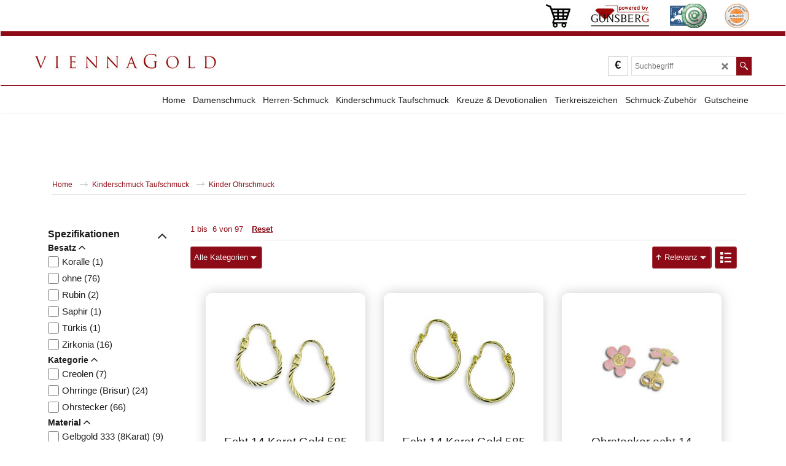

--- FILE ---
content_type: text/html
request_url: https://www.viennagold.com/contents/de/d134_Kinder_Ohrringe_Schmuck-gold_14.html
body_size: 48894
content:
<!doctype html>
<html xmlns:sf lang="de" dir="ltr">
<head prefix="og: http://ogp.me/ns#">
<meta http-equiv="Content-Type" content="text/html; charset=utf-8" />
<meta name="viewport" content="width=device-width, initial-scale=1.0, maximum-scale=1.0" />
<style id="_acj_">body{visibility:hidden!important;}</style>
<script>if(self===top||(function(){try{return typeof(window.parent.applyColorScheme)!='undefined'||document.location.host.indexOf('samplestores.shopfactory')!=-1;}catch(e){return false;}})()){var _acj_=document.getElementById('_acj_');_acj_.parentNode.removeChild(_acj_);}else{top.location=self.location;}</script>
<style id="_cls_">#ProductLoop{opacity:0;}</style>
<script>
window.addEventListener('load',function(){setTimeout(function(){var _cls_=document.getElementById('_cls_');if(_cls_)_cls_.parentNode.removeChild(_cls_);},100);},false);
setTimeout(function(){var _cls_=document.getElementById('_cls_');if(_cls_)_cls_.parentNode.removeChild(_cls_);},5000);
</script>
<title>Kinder Ohrringe Schmuck </title>
<meta name="description" content="14 Karat Gold und Sterling Silber Kinder Ohrringe Schmuck Kinderschmuck Ohrstecker" />
<meta name="keywords" content="14 Karat, Gold 585, Sterling Silber, Taufschmuck, Bettelarmband, Anhänger, Kinderschmuck, Flinserl, Herrenorhstecker, Gravur sofort, Schutzengel, Fussketten, Devotionalien, Tierkreiszeichen, Sternzeichen, Goldhalsketten, Goldkreuze, Kindergoldschmuck, Taufgoldschmuck, Tierkreiszeichen aus Gold, Goldtierkreiszeichen, Goldohrschmuck Goldherrenschmuck, Schutzengerl, Geschenk zur Taufe, Schmuck Großhandel, Schmuck Online Shop, Schmuck Shop" />
<meta http-equiv="expires" content="0" />
<meta name="generator" content="ShopFactory V14 www.shopfactory.com" />
<meta name="fragment" content="!">
<meta name="author" content="G. Guensberg Handels GmbH" />
<link rel="canonical" href="https://www.viennagold.com/contents/de/d134_Kinder_Ohrringe_Schmuck-gold.html" />
<link rel="prev" href="d134_Kinder_Ohrringe_Schmuck-gold_13.html" />
<link rel="next" href="d134_Kinder_Ohrringe_Schmuck-gold_15.html" />
<script type="text/javascript">
/*<![CDATA[*/
function getARMID(key,getOnly){
if(getOnly){return (document.cookie.match('(?:^|;)\\s*'+key+'=([^;]*)') || ['',''])[1];}
var isNew=false,id=location.search.match('[\&\?]'+key+'=([^&]*)');
if(id){
id=id[1];
var cookid=(document.cookie.match('(?:^|;)\\s*'+key+'=([^;]*)') || ['',''])[1];
isNew=(id!=cookid);
}
if(isNew){
var date=new Date(2099,12,31);
document.cookie=key+'='+id+'; expires='+date.toGMTString()+'; path='+location.pathname.replace(new RegExp('(?:contents/)?(?:'+document.documentElement.lang=='en-GB'?'en-uk':document.documentElement.lang+'/)?[^/]*$'),'')+';';
if(typeof(parm)=='undefined')parm={};parm[key]=id;
}
return {'id':id,'new':isNew};
}
var aid=getARMID('aid');
if(aid['id']&&aid['new']){idimg=new Image();idimg.src='//santu.com/webshop/aid_tracker.cgi?aid='+aid['id'];}
/*]]>*/
</script>
<style type="text/css">
@import "../styles/website.css?lmd=46029.466852";
@import "../styles/pa_sfx-content_navleft.css?lmd=46029.466852";
@import "../styles/index1.css?lmd=46029.466852";
@import "../styles/index2.css?lmd=46029.466852";
@import "../styles/global.css?lmd=46029.466956";
@import "../styles/global-responsive.css?lmd=46029.466956";
/*  */@import "../../shared_files/blocks/box.css?lmd=43028.232477";
@import "../../shared_files/blocks/content.css?lmd=44643.688287";
/*  *//* */
@import "../../shared_files/icomoon/style.css?lmd=45574.708657";
@import "../../shared_files/flickity.min.css?lmd=43129.154606";
</style>
<style type="text/css" id="sf-load-css"></style>
<!-- Require IcoMoon --><script>
var hasProducts=true;
var pgid='D134';
//<!--BEGIN_C78E91C8-61BA-447e-B459-F6FE529C7724-->
var LMD='46012.694444';
//<!--END_C78E91C8-61BA-447e-B459-F6FE529C7724-->
</script>
<script type="text/javascript" charset="utf-8" src="../loader.js?lmd=46029.466667"></script>
<script id="__sfLoadJQuery" src="../../shared_files/jquery-1.11.1.min.js" type="text/javascript"></script>
<script type="text/javascript" src="../../shared_files/jquery.sidr.min.js?lmd=43129.487940" defer></script>
<script type="text/javascript" charset="utf-8" src="../sf.js?lmd=46029.470139" defer></script>
<script type="text/javascript" src="../../shared_files/flickity.pkgd.min.js?lmd=43129.487940" defer></script>
<script type="text/javascript" src="../../shared_files/jquery.zoom.min.js?lmd=43129.487940" defer></script>
<script type="text/javascript" src="../../shared_files/echo.js?lmd=43152.433264" defer></script>
<script type="text/javascript">
var pgidx=tf.wm.jfile(location.href).replace(/\#.*$/,'');
var _sfProductsInPage=[];
sfFilters.deptEnabled=pgid;
</script>
<meta name="optinout" />
</head>
<body class="GC41 ThemeVersion-11">
<a name="top"></a>
<iframe name="extra" id="extra" src="../extra.html" width="5" height="5" frameborder="0" border="0" unselectable="on" style="position:absolute;z-index:0;overflow:hidden;left:50%;top:50%;display:none;width:5px;height:5px;" allowtransparency="true" class=""></iframe>
<div class="GC39 header mobile">
<div class="GC26 utils group">
<menu>
<div class="menu_left_col">
<li id="util_menu" class="sf-button sf-corner">
<a id="sidemap-button" href="#Sidemap" title="Menu">
<svg version="1.1" id="Layer_1" xmlns="http://www.w3.org/2000/svg" xmlns:xlink="http://www.w3.org/1999/xlink" x="0px" y="0px" viewBox="0 0 512 512" style="enable-background:new 0 0 512 512;" xml:space="preserve">
<g>
<path d="M491.318,235.318H20.682C9.26,235.318,0,244.577,0,256s9.26,20.682,20.682,20.682h470.636
c11.423,0,20.682-9.259,20.682-20.682C512,244.578,502.741,235.318,491.318,235.318z"></path>
</g>
<g>
<path d="M491.318,78.439H20.682C9.26,78.439,0,87.699,0,99.121c0,11.422,9.26,20.682,20.682,20.682h470.636
c11.423,0,20.682-9.26,20.682-20.682C512,87.699,502.741,78.439,491.318,78.439z"></path>
</g>
<g>
<path d="M491.318,392.197H20.682C9.26,392.197,0,401.456,0,412.879s9.26,20.682,20.682,20.682h470.636
c11.423,0,20.682-9.259,20.682-20.682S502.741,392.197,491.318,392.197z"></path>
</g>
</svg>
</a>
</li>
</div>
<div class="mob_logo_col">
<div class="CompanyImage"><span></span><a href="../../index.html" title="">
<img width="300" height="50" src="../media/trans.gif" data-echo="../media/vg-logo-oben.jpg" class="DataEchoLoaded" id="I" name="I" border="0" alt="" title="" hspace="0" vspace="0" align="" onmouseover="window.status='';return true;" onmouseout="window.status='';return true" /></a></div>
</div>
<div id="util_group" class="right_icon_col">
<script type="text/javascript">
var idTimeoutMobileSearchHideBox=-1;
function mobileSearch(el){
clearTimeout(idTimeoutMobileSearchHideBox);
if(!el)return;
if(tf.content.document.search)tf.content.document.search.phrase.value=$(el).parents('#mobile_search').find('#phrase').val();
tf.searchPhrase=$(el).parents('#mobile_search').find('#phrase').val();
tf.utils.search_all();
}
function mobileSearchShowBox(){}
function mobileSearchHideBox(){}
</script>
<li id="mobile_cart" class="sf-button sf-corner">
<a href="#" title="Meine Bestellung" onclick="location=tf.wm.url('basket.html','-',true);return false;"><i class="icon-cart"></i> <span class="GC91 MiniCartTotalItemsQuantity_Mobile" id="MiniCartTotalItemsQuantity_Mobile">0</span></a>
</li>
</div>
</menu>
</div>
<div class="search_coll">
<div id="util_searchbox" class="sf-corner">
<form id="mobile_search" name="mobile_search" onsubmit="mobileSearch(this[0]);return false;">
<input type="search" id="phrase" name="phrase" />
<span id="util_searchbox_search" class="sf-button sf-corner">
<button type="submit" title="Suche " style="border:none;background-color:transparent;"><i class="icon-search2">&nbsp;</i></button>
</span>
</form>
</div>
</div>
</div>
<script type="text/javascript">
$(document).ready(function(){
if (!tf.isInSF() && !tf.isInDesigner()) $('.gallery-box a').removeAttr('onclick');
if (tf.isInSF()) {
window.Flickity.prototype._dragPointerDown= function( event, pointer ) {
this.pointerDownPoint = Unipointer.getPointerPoint( pointer );
}
}
//topbar
var $galleryTopbar = null, galleryTopbarRowItems = 0;
function SetGalleryTopbar() {
if ($galleryTopbar) $galleryTopbar.flickity('destroy');
$galleryTopbar = null;
$galleryTopbar = $('.TopBar:visible .gallery-box').flickity({
cellAlign: 'center',
freeScroll: true,
contain: true,
setGallerySize: false,
prevNextButtons: false,
pageDots: false,
imagesLoaded: true
});
$galleryTopbar.flickity('resize');
}
// Link Image Group 1
var galleryRowItems = $('.Banner .BannerImage').length;
if (galleryRowItems >= 1) {
var $gallery = $('.Banner .gallery-box').flickity({
wrapAround: true,
autoPlay: (tf.isInSF() || galleryRowItems == 1 ? false : 5000),
draggable: galleryRowItems > 1,
freeScroll: false,
setGallerySize: false,
prevNextButtons: galleryRowItems > 1,
pageDots: false
});
function ResizeGallery() {
var wBanner = $('.Banner').width(), wAvailable = parseInt('1920') || wBanner, hAvailable = (parseInt($('.Banner .gallery-box').css('max-height','').css('max-height')) || parseInt('250'));
var rAvailable = hAvailable / wAvailable;
var wMaxNatural = 0, hMaxNatural = 0;
$('.Banner a.BannerImage img, .Banner a.BannerImage .slide-item').each(function(){
$(this).width('');
var wNatural = parseFloat(this.naturalWidth || this.getAttribute('data-naturalwidth') || this.getAttribute('width') || $(this).width()), hNatural = parseFloat(this.naturalHeight || this.getAttribute('data-naturalheight') || this.getAttribute('height') || $(this).height());
if (wNatural >= wMaxNatural) {
if (hMaxNatural == 0 || hNatural <= hAvailable) {
wMaxNatural = wNatural;
hMaxNatural = hNatural;
}
}
});
if (wMaxNatural > 0 && hMaxNatural > 0) {
hMaxNatural = (hMaxNatural / wMaxNatural) * Math.min(wBanner, wMaxNatural);
wMaxNatural = wBanner;
}
var hMax = Math.min(hAvailable, hMaxNatural, wBanner * rAvailable);
$('.Banner .gallery-box').css({'height':'','max-height':'none'}).attr('style',($('.Banner .gallery-box').attr('style')||'')+'height:'+hMax+'px!important;');
$('.Banner .gallery-box .BannerImage').css('height','').attr('style',($('.Banner .gallery-box .BannerImage').attr('style')||'')+'height:'+hMax+'px!important;');
$('.Banner a.BannerImage img, .Banner a.BannerImage .slide-item').each(function(){
$(this).width($(this).width() > wBanner ? '100%' : $(this).width());
});
if ($gallery) $gallery.flickity('resize');
}
$('.Banner .BannerImage img').off('load imageLoaded.flickity').on('load imageLoaded.flickity', ResizeGallery);
$(window).on('load resize', ResizeGallery);
if (galleryRowItems > 1) {
$('.Banner .BannerImage').each(function(i, item){
var clsname = i == 0 ? "button selected" : "button";
$('.Banner .gallery-buttons').append('<span class="'+clsname+'">&nbsp;</span>');
});
// Flickity instance
var flkty = $gallery.data('flickity');
var $cellButtonGroup = $('.Banner .gallery-buttons');
var $cellButtons = $cellButtonGroup.find('.button');
// update selected cellButtons
$gallery.on( 'cellSelect', function() {
$cellButtons.filter('.selected').removeClass('selected');
$cellButtons.eq( flkty.selectedIndex ).addClass('selected');
});
// select cell on button click
$cellButtonGroup.on( 'click', '.button', function() {
var index = $(this).index();
$gallery.flickity( 'select', index );
});
}
}
function galleryGetRowItems(outerSelector, itemSelector) {
var w = 0, wOuter = $(outerSelector).width() - 1, items = 0;
$(outerSelector)
.find(itemSelector).each(function(){
w += $(this).outerWidth(true);
items++;
var margin = ($(this).outerWidth(true) - $(this).outerWidth());
if (w - margin + 1 >= wOuter) return false;
})
;
return items;
}
// Link Image Group 2
var $gallery1 = null, gallery1RowItems = 0;
function SetGallery1() {
if ($gallery1) $gallery1.flickity('destroy');
$gallery1 = $('.PageLinkBoxWrapper .gallery-box').flickity({
cellAlign: 'center',
wrapAround: true,
freeScroll: true,
setGallerySize: false,
prevNextButtons: false,
pageDots: false
});
$gallery1.flickity('resize');
$('.PageLinkBoxWrapper .gallery-action').removeClass('hide');
}
$('.PageLinkBoxWrapper .gallery-action').eq(0).on( 'click', function() {
for (var n = 0; n < gallery1RowItems; n++) {
$gallery1.flickity('previous');
}
});
$('.PageLinkBoxWrapper .gallery-action').eq(1).on( 'click', function() {
for (var n = 0; n < gallery1RowItems; n++) {
$gallery1.flickity('next');
}
});
// Link Image Group 3
var $gallery2 = null, gallery2RowItems = 0;
function SetGallery2() {
if ($gallery2) $gallery2.flickity('destroy');
$gallery2 = $('.BannerBottomWrapper .gallery-box').flickity({
cellAlign: 'left',
wrapAround: true,
freeScroll: true,
setGallerySize: false,
prevNextButtons: false,
pageDots: false
});
$gallery2.flickity('resize');
$('.BannerBottomWrapper .gallery-action').removeClass('hide');
}
$('.BannerBottomWrapper .gallery-action').eq(0).on( 'click', function() {
for (var n = 0; n < gallery2RowItems; n++) {
$gallery2.flickity('previous');
}
});
$('.BannerBottomWrapper .gallery-action').eq(1).on( 'click', function() {
for (var n = 0; n < gallery2RowItems; n++) {
$gallery2.flickity('next');
}
});
//resize
$(window).resize(function(){
// Link Image Group 2
gallery1RowItems = galleryGetRowItems('.PageLinkBoxWrapper', '.PageLinkBoxItem');
if ($('.PageLinkBoxWrapper .PageLinkBoxItem').length >= gallery1RowItems) SetGallery1();
if ($('.PageLinkBoxWrapper .PageLinkBoxItem').length <= gallery1RowItems) $('.PageLinkBoxWrapper .gallery-action').addClass('hide');
// Link Image Group 3
gallery2RowItems = galleryGetRowItems('.BannerBottomWrapper', '.BannerBottomItem');
if ($('.BannerBottomWrapper .BannerBottomItem').length >= gallery2RowItems) SetGallery2();
if ($('.BannerBottomWrapper .BannerBottomItem').length <= gallery2RowItems) $('.BannerBottomWrapper .gallery-action').addClass('hide');
if (tf.isMobile && $('.header.mobile > .TopBar').length == 0) {
if ($galleryTopbar) $galleryTopbar.flickity('destroy');
$galleryTopbar = null;
$('#WebSite .TopBar').clone(true).attr('id', $('#WebSite .TopBar').attr('id')+'Clone').prependTo('.header.mobile');
(function waitForMobileUtils() {
if (!tf.utils || !tf.utils.showMobileUtils) { setTimeout(waitForMobileUtils, 200); return; }
tf.utils.showMobileUtils();
})();
}
else if (!tf.isMobile) {
if ($galleryTopbar) $galleryTopbar.flickity('destroy');
$galleryTopbar = null;
$('.header.mobile > .TopBar').remove();
}
galleryTopbarRowItems = 0;
$('.TopBar:visible .CustomNavBox').each(function(){ galleryTopbarRowItems += $(this).outerWidth(true); })
if ($galleryTopbar != null && $('.TopBar:visible .gallery-box').width() >= galleryTopbarRowItems) {
$galleryTopbar.flickity('destroy');
$galleryTopbar = null;
}
else if ($('.TopBar:visible .gallery-box').width() < galleryTopbarRowItems) SetGalleryTopbar();
});
$(window).trigger('resize');
});
</script>
<div id="WebSite" class="GC38">
<div id="WebSiteHeader" class="GC39 LayoutObject">
<div id="WebSiteHeaderInner" class="WebSiteHeaderInner">
<div id="TopBar" class="GC89 TopBar">
<div id="TopBarDesign" class="GC89 TopBarDesign"></div>
<div id="CustomNav-D-45" class="CustomNav">
<div  id="GalleryBoxTop" class="GC89 gallery-box gallery-box2">
<a target="" href="basket.html" class="" id="">
<div class="CustomNavBox" title="Warenkorb" id="CustomNavImage-D-45LD56">
<img id="D-45LD56" data-echo="../media/n_shopping-cart-Kopie.jpg" class="CustomNavImage" height="40" alt="" border="0">
<div class="CustomNavInfo">
</div>
<div class="GC47 hover_col"></div>
</div>
</a>
<a target="" href="d1330_viennagold-guensberg-team.html" class="" id="">
<div class="CustomNavBox" title="Unser Team" id="CustomNavImage-D-45LD44">
<img id="D-45LD44" data-echo="../media/n_powered-by-guensberg.jpg" class="CustomNavImage" height="40" alt="" border="0">
<div class="CustomNavInfo">
</div>
<div class="GC47 hover_col"></div>
</div>
</a>
<a target="_self" href="https://www.guetezeichen.at/zertifikate/shopzertifikat/wwwviennagoldat" class="" id="">
<div class="CustomNavBox" title="E-Commerce Gütezeichen" id="CustomNavImage-D-45LD25">
<img id="D-45LD25" data-echo="../media/n_logo_ecg-72dpi.png" class="CustomNavImage" height="40" alt="" border="0">
<div class="CustomNavInfo">
</div>
<div class="GC47 hover_col"></div>
</div>
</a>
<a target="_self" href="https://pci.usd.de/compliance/5224-19D4-0517-F18B-29B0-92CA/details_de.html" class="" id="">
<div class="CustomNavBox" title="PCI Compliance" id="CustomNavImage-D-45LD26">
<img id="D-45LD26" data-echo="../media/n_seal_65.png" class="CustomNavImage" height="40" alt="" border="0">
<div class="CustomNavInfo">
</div>
<div class="GC47 hover_col"></div>
</div>
</a>
</div>
</div>
</div>
<div id="DesignImage1" class="GC26 DesignImage1">
<span id="DesignBar1" class="GC26 top-designbar" sf:fixedwidth="1920"></span>
<div class="header-mid-bar">
<div class="title-wrapper">
<div id="CompanyImage" class="smaller">
<a href="../../index.html" title="">
<img width="300" height="50" src="../media/trans.gif" data-echo="../media/vg-logo-oben.jpg" class="DataEchoLoaded" id="I" name="I" border="0" alt="" title="" hspace="0" vspace="0" align="" onmouseover="window.status='';return true;" onmouseout="window.status='';return true" />
</a>
</div>
</div>
<div class="wrap_bottom">
<div class="top-right">
<div id="Search" class="GC86">
<div id="search-wrapp" class="search-wrapper-new">
<form name="search">
<input class="GC22 SearchTextField" type="text" id="phrase" name="phrase" size="12" maxlength="40" placeholder="Suchbegriff" />
<a id="serachIcon" class="GC48 icon-search2 SearchButton" title="Suche " href="#"></a>
<a class="GC48 icon-zoom-in2 SearchButton SearchButtonAdvanced" title="Erweiterte Suche" href="#"></a>
</form>
</div>
</div>
<div id="SwitchCurrency">
<a href="#" class="SwitchCurrencyLink" title="Wählen Sie Ihre Währung">
<i id="currencySymbol" class="GC36 currencySymbol"></i>
<script type="text/javascript">
function SwitchCurrencyLink_ShowSymbol() {
if (!tf.bskLoaded) setTimeout(SwitchCurrencyLink_ShowSymbol, 500);
$('.SwitchCurrencyLink #currencySymbol').html(tf.currentCurrency.abbrev);
}
SwitchCurrencyLink_ShowSymbol();
</script>
</a>
</div>
</div>
</div>
</div>
</div>
<div id="Index2-spacer">
<div id="Index2Bar" class="GC32 Index2Bar"></div>
<div id="Index2" class="GC32 Index2">
<script src="../../shared_files/jquery.menu-aim.js" defer="true"></script>
<script src="../../shared_files/jquery.megamenu.js" defer="true"></script>
<script type="text/javascript" src="../media/packery.pkgd.min.js"></script>
<script type="text/javascript">
$(function(){
$('.Index2').on('load', function(){
var idxNum = $(this).attr('class').replace(/.*Index(\d+).*/,'$1');
var GCNum = [
{'top':'GC28', 'tophover':'GC29', 'sub':'GC30', 'subhover':'GC31'},
{'top':'GC32', 'tophover':'GC33', 'sub':'GC34', 'subhover':'GC35'}
][idxNum-1];
$('.idx'+idxNum+'Submenu').empty();
var $branch = $('[id^=idx][id$='+tf.pgid+'] + ul', $(this)).clone(true, true);
if ($branch.length > 0) {
var $subpageNavigation = $('#idxSubpageNavigationAlt');
if ($subpageNavigation.length == 0) {
$subpageNavigation = $('#idxSubpageNavigation');
if ($subpageNavigation.length == 0) $subpageNavigation = $('<div id="idxSubpageNavigation"></div>');
var placed = false, $placement = $('.PageTitle');
if ($placement.length > 0) {
$placement.after($subpageNavigation);
if ($('.PageImage ~ .PageTitle + #idxSubpageNavigation').length == 1) $('.PageImage').insertAfter('#idxSubpageNavigation');
placed = true;
}
if (!placed) {
var selectors = ['.PageIntroduction', '.PageDescription'];
for (var n = 0; n < selectors.length; n++) {
$placement = $(selectors[n]);
if ($placement.length > 0) {
$placement.before($subpageNavigation);
if ($('.PageImage ~ #idxSubpageNavigation + '+selectors[n]).length == 1) $('.PageImage').insertAfter('#idxSubpageNavigation');
placed = true;
break;
}
}
}
if (!placed) {
var selectors = ['#PageContainer1', '#PageContainer11'];
for (var n = 0; n < selectors.length; n++) {
$placement = $(selectors[n]);
if ($placement.length > 0) {
$placement.append($subpageNavigation);
break;
}
}
}
}
$subpageNavigation
.width('auto')
.removeClass('GC28 GC32')
.append('<div class="idx'+idxNum+'Submenu" data-toplevelid="d-33"><i class="icon-spinner2 icon-fa-spin"></i></div>');
$branch.find('> li > ul, i[class*=icon-], li.see-all').remove();
$branch.find('> li')
.on('mouseover', function(){tf.navOvr(this, '', GCNum['subhover']);if(tf.autoText)tf.autoText.localApply(this.parentNode);})
.on('mouseout', function(){tf.navOut(this, '', GCNum['sub']);if(tf.autoText)tf.autoText.localApply(this.parentNode);})
.addClass('idx'+idxNum+'Sub')
.find('> a')
.on('mouseover', function(){tf.navOvr(this, '', '');})
.on('mouseout', function(){tf.navOut(this, '', '');})
.addClass('idx'+idxNum+'Sub')
;
var mh = 0;
$branch.find('> li > a > img').each(function(){
var hasImg = !!$(this).attr('src');
if (!hasImg) $(this).hide();
mh = Math.max(mh, $(this).css('max-height'));
});
var prop = (mh ? 'height:'+mh+'px;' : '');
$branch.find('> li > a').each(function(){
if ($(this).find('> img').length > 0) $(this).find('> img').wrap('<div class="SubPageNavigationImageContainer" style="'+prop+'"></div>');
else $(this).prepend('<div class="SubPageNavigationImageContainer"><span></span></div>');
$(this).addClass('SubPageNavigationBox').find('> span').addClass('SubPageNavigationTitle').wrap('<div class="SubPageNavigationTitleContainer"></div>');
});
$('.idx'+idxNum+'Submenu').empty().append($branch);
$(window).on('load resize', function () {
var $container = $('.idx'+idxNum+'Submenu > ul'), $items = $('li', $container);
var outerSpace = $items.outerWidth(true) - $items.width();
var maxAvailableWidth = $container.css('width','auto').width();
var maxColumns = 8, itemMaxWidth = 260, w = 0;
for (var n = 1; n <= maxColumns; n++) {
w = parseInt((maxAvailableWidth / n) - outerSpace);
if (w <= itemMaxWidth) break;
}
$items.width(w);
$container.width((w + outerSpace) * Math.min(n, $items.length));
if(tf.echo)tf.echo.render();
});
$(window).trigger('resize');
}
$('> ul[class*=idx]',$(this))
.sfMegaMenu({
'submenuDirection':'below',
'layout':'mega',
'showImages':1,
'iconOpenRight':'icon-arrow-right3',
'iconOpenDown':'icon-arrow-down3',
'iconNoImage':'icon-image',
'iconPin':'icon-pushpin',
'idxNum':idxNum,
'onLoad':function() {
var $idxSlider = $('#Index2 > .idx2List');
$('> li', $idxSlider).last().clone().appendTo($idxSlider).children().remove();
function setIdxSlider() {
$idxSlider.parent().width('100%').css('float','none');
$idxSlider
.on('cellSelect', function(){
var flkty = $(this).data('flickity');
if (flkty) {
if (flkty.selectedIndex == $(this).data('selectedIndex')) return;
if ($(this).data('translateX') == $('.flickity-slider', this).css('transform')) {
if (flkty.selectedIndex > $(this).data('selectedIndex')) flkty.selectedIndex = $(this).data('selectedIndex');
else if (flkty.selectedIndex < $(this).data('selectedIndex')) flkty.selectedIndex--;
}
$(this).data({'selectedIndex':flkty.selectedIndex, 'translateX':$('.flickity-slider', this).css('transform')});
}
})
.on('settle', function(){
var $last = $('.flickity-slider > li', this).last(), shifted = $('.flickity-slider', this).css('transform').match(/matrix\((.+)\)/) || $('.flickity-slider', this).css('transform').match(/matrix3d\((.+)\)/), shiftedpx = 0;
if (shifted && shifted.length > 1) shiftedpx = parseFloat((shifted[1].split(', ')[12]) || (shifted[1].split(', ')[4]));
if (parseFloat($last.css('left')) + $last.outerWidth(true) <= $('.flickity-slider', this).width() + Math.abs(shiftedpx)) $('.next', this).attr('disabled', 'disabled');
else $('.next', this).removeAttr('disabled');
})
.flickity({
cellAlign: 'left',
contain: true,
wrapAround: false,
autoPlay: false,
draggable: true,
freeScroll: true,
setGallerySize: false,
prevNextButtons: true,
pageDots: false,
percentPosition: false
})
.flickity('resize')
.find('.flickity-viewport')
.find('.flickity-slider').addClass('idx2List')
.end()
.parentsUntil('[id^=WebSite]').each(function(){
var zIndex = $(this).css('z-index');
if (zIndex == 'auto' || parseInt(zIndex) <= 0) $(this).css('z-index', idxNum == 2 ? 1000 : 1001);
})
;
}
function unsetIdxSlider() {
if ($idxSlider.hasClass('flickity-enabled')) {
$idxSlider
.flickity('destroy')
;
}
$idxSlider.parent().css({'float':''});
}
$(window).on('resize', function () {
unsetIdxSlider(); $idxSlider.parent().css({'width':'', 'float':'none'});
if ($('#WebSite').width() > 619) {
var w = 0, wContainer = ($idxSlider.parent().outerWidth(true)||$idxSlider.outerWidth(true))+1;
$('> li, .flickity-slider > li', $idxSlider).each(function(){ w += $(this).outerWidth(true); $(this).css('height',''); if($(this).outerHeight()>0)$(this).outerHeight($(this).outerHeight()); });
if (w-1 > wContainer) {
setIdxSlider();
$idxSlider.flickity('resize');
setTimeout(function(){$idxSlider.flickity('reposition');}, 200);
}
else if (w < wContainer) unsetIdxSlider();
}
});
$(window).trigger('resize');
},
'onAfterOpen':function(o, b){
$('.sfmm-dropdown-content').packery({
itemSelector: '.sfmm-dropdown-content > li',
gutter:0
});
}
})
.find('> li > a > .thumbnail-inner, > li > a > img').remove()
.end()
.parent().find('.idx2List > li > a > span').addClass('vcenter');
});
});
</script>
<script type="text/javascript">equalHeightClass.push('SubPageNavigationImageContainer');</script>
<script type="text/javascript">equalHeightClass.push('SubPageNavigationTitleContainer');</script>
<script type="text/javascript">equalHeightClass.push('SubPageNavigationBox');</script>
<!--
Version tag, please don't remove
$Revision: 46130 $
$HeadURL: svn://localhost/ShopFactory/branches/V14_60/bin/SFXTemplates/Index/Horizontal/SFX-MEGAPIX-1_1/toplevel.html $
-->
<i class="icon-spinner2 icon-fa-spin"></i>
<script type="text/javascript">
jQuery(document).ready(function(){
jQuery('.Index2').load(tf.wm.url('d-33.html','-',true)+' ',function(){
if(tf.isEntryPage){
jQuery('.Index2 a[href]').not('a[href^=http]').each(function(){
if(this.id.match(/D-2$/)) this.href=tf.wm.url((tf.lang==tf.baseLang?'../../':'../../'+tf.lang+'/')+this.href.replace(/.*\//,''),'-');
else this.href=tf.wm.url(this.href.replace(/.*\//,''),'-',true);
});
jQuery('.Index2 a img[src]').each(function(){jQuery(this).attr('src', jQuery(this).attr('src').replace(/\.\.\/media\//g,(tf.lang!=tf.baseLang?'../':'')+'contents/media/'));if(jQuery(this).data('echo'))jQuery(this).attr('data-echo', jQuery(this).data('echo').replace(/\.\.\/media\//g,(tf.lang!=tf.baseLang?'../':'')+'contents/media/'));});
} else {
jQuery('.Index2 a[href]').not('a[href^=http]').each(function(){
if(this.id.match(/D-2$/)) {
this.href=tf.wm.url((tf.lang==tf.baseLang?'../../':'../../'+tf.lang+'/')+this.href.replace(/.*\//,''),'-');
}
});
}
jQuery('.Index2').trigger('load');
});
});
</script>
</div><div id="idx2Sentinel"></div>
</div>
<!-- SFNOTE_END: IndexCodeSnippetBottom --><div class="IndexCodeSnippetBottom" ID="IndexCodeSnippetBottom-D134">
<div class="IndexCodeSnippetBottomContent" ID="IndexCodeSnippetBottomContent-HC5">
<div id="IndexCodeSnippetBottomContentEditable-HC5" class="IndexCodeSnippetBottomContentEditable"><!-- SFNOTE_BEGIN: CodeSnippet added --><div class="row clearfix e01 sf-cb">
<div class="column full">
<h1>&nbsp;</h1>
</div>
</div></div>
</div>
<div class="IndexCodeSnippetBottomContent" ID="IndexCodeSnippetBottomContent-HC12">
<div id="IndexCodeSnippetBottomContentEditable-HC12" class="IndexCodeSnippetBottomContentEditable"><div class="row sf-wrapped"><div class="column full"><div class="column full"></div></div></div></div></div>
<!-- SFNOTE_END: IndexCodeSnippetBottom --></div>
</div>
</div>
<div id="WebSiteContent" class="GC1 inner-content">
<div id="idxSubpageNavigation" class="GC22 EqualHeight left_nav"></div>
<div id="Content" class="GC24 ContentBody">
<div itemtype="http://schema.org/BreadcrumbList" class="GC6 Breadcrumbs" itemscope="" ID="Breadcrumbs-D134">
<div class="GC6 breadcrumDesign"></div>
<div class="BreadcrumbsTrail">
<nobr itemprop="itemListElement" itemscope itemtype="http://schema.org/ListItem">
<a href="../../index.html" title="Home " itemprop="item">
<span itemprop="name">Home </span><meta itemprop="position" content="0" />
</a>
</nobr>
<nobr itemprop="itemListElement" itemscope itemtype="http://schema.org/ListItem">
<a href="d181_Kinderschmuck_Babyschmuck_Taufschmuck_Gold.html" title="Kinderschmuck Taufschmuck" itemprop="item">
<span itemprop="name">Kinderschmuck Taufschmuck</span><meta itemprop="position" content="1" />
</a>
</nobr>
<nobr itemprop="itemListElement" itemscope itemtype="http://schema.org/ListItem" style="display:none;">
<a href="d134_Kinder_Ohrringe_Schmuck-gold.html" title="Kinder Ohrschmuck" itemprop="item">
<span itemprop="name">Kinder Ohrschmuck</span><meta itemprop="position" content="2" />
</a>
</nobr>
<style>.Breadcrumbs nobr {display:inline;}</style>
<nobr><span>Kinder Ohrschmuck</span></nobr>
</div>
</div>
<div id="PageContainer11" class="EqualHeight_PageContainer1">
<!-- Page elements are kept in this div so the if statement above may
make room for PageLinkBox -->
<div id="PageContainer1" class="EqualHeight_PageContainer1">
<script type="text/javascript">tf.lastpage=tf.wm?tf.wm.jfile(location.href):'';tf.nametag.add('lastpage',tf.lastpage);tf.lastdeptpage=tf.wm?tf.wm.jfile(location.href):'';tf.nametag.add('lastdeptpage',tf.lastdeptpage);</script>
<script type="text/javascript">
/*<![CDATA[*/
function mfw(){var a='<div style="line-height:0.01em;height:0;overflow-y:hidden;">';for(var n=0;n<20;n++)a+='&lt;!-- MakeFullWidth'+n+' --&gt;';a+='</div>';dw(a);}
var jsloaded=false,opt=[];
function add_opt(id,name,title,type,opttype,combine){opt[opt.length]=[id,name.replace(/&nbsp;/g,''),title.replace(/&nbsp;/g,''),type,opttype,combine];}
var sfAddRef=[];
function getAddDiv(){return gl('sfLightBox');}
function sfAddPop(name,isLang){if(!isInSF()&&tf.utils){if(!name)name='pconfirm'; sfAddRef=[];tf.utils.showPopup(tf.wm.url(name+'.html',tf.lmd[name],isLang),630,190,true,false,false,'AddToBasket');}}
function sfAddUnpop(){if(tf.utils){if(jQuery('#sfLightBox.AddToBasket').length>0)tf.utils.sfMediaBox.closeBox();}}
var bpriceArr=[],ppriceArr=[],weightArr=[],crFFldArr=[],ppriceCrossPromotionArr=[],bpriceCrossPromotionArr=[];
function ppriceDsp(n){var cc=tf.currentCurrency,dd=cc.decimal_places,cm=cc.multiplier,sm=tf.shopCurrency.multiplier,dec=Math.pow(10,dd),s=''+(Math.round((n*cm/sm)*dec)/dec),dp=s.indexOf('.');if(dp==-1)dp=s.length;else dp++;s+=(s.indexOf('.')==-1&&dd>0?'.':'')+'00000'.substr(0,dd-(s.length-dp));return s;}
function ppriceDscPct(dsc,prc){dsc=ppriceDsp(prc-(prc*dsc/100));return dsc;}
function dBasePrice2(Id,arr,w){if(!arr)return;if(!w)w=window;arr=arr.split(core.str_sep1);if(w.document.getElementById('ProductBasePrice-'+Id)){var bpriceHTML=core.bprice([Id,arr[4],arr[5],arr[6],arr[2]]);if(bpriceHTML!='')w.document.getElementById('ProductBasePrice-'+Id).innerHTML=bpriceHTML;}}
/*]]>*/
</script>
<link id="FilterSearchStyleCSS" rel="stylesheet" href="../phpsearch/template/sfx-102_1/sfx-102_1.css" type="text/css" />
<link rel="stylesheet" href="../phpsearch/search.css" type="text/css" />
<link href="../phpsearch/jquery-ui.min.css" rel="stylesheet"/>
<script src="../phpsearch/jquery-ui.min.js" defer></script>
<script src="../phpsearch/bootstrap.min.js" defer></script>
<script src="../phpsearch/search.js" charset="utf-8" defer></script>
<style type="text/css">
#filter-search-content {visibility:hidden;display:block;float:left;margin:0 10px 0 0;width:calc(25% - 30px);background-color:inherit;}
#filter-search-content:empty ~ #search-result-content {width:100%;}
#SideBar_L {padding:0 2px;width:220px!important;min-width:220px!important;display:inline-block!important;vertical-align:top;box-sizing:border-box !important;}
#SideBar_L + #Content, #SideBar_L + .EqualHeight, #SideBar_L + #maincontent {width:calc(100% - 230px)!important;min-width:calc(100% - 230px)!important;box-sizing:border-box;margin-left:0;}
#SideBar_L #filter-search-content,[data-id=shopbycategory] + #filter-search-content {width:auto;height:auto!important;margin:0;padding:10px;background-color:inherit;max-width:100%;box-sizing:border-box;}
#SideBar_L [data-id=shopbycategory] {display:block;}
#SideBar_L + #search-result-content {min-width:calc(100% - 230px);float:right;width:calc(100% - 230px);padding-left:15px;box-sizing:border-box;padding-right:15px;}
#search-result-content {display:block;float:left;width:100%;padding:10px 5px 0 5px;box-sizing:border-box;}
.filter-search-toggle, .filter-search-close {visibility:hidden;}
[data-id=shopbycategory] {display:none;}
#searching-progress {display:none;}
#selectionUnavailableModal {display:none;}
#ProductLoop {visibility:hidden;}
#search-result-content #ProductLoop {visibility:visible;margin-left:10px;margin-right:10px;}
#PageTitle-D-13 {display:none;}
@media all and (max-width:768px) {
#idxSubpageNavigation .idx2Submenu ul, #idxSubpageNavigation .idx1Submenu ul {width:auto!important;}
#SideBar_L:not(.mobile) {display:none!important;}
#SideBar_L + #Content, #SideBar_L + .EqualHeight, #SideBar_L + #maincontent {width:100%!important;}
#SideBar_L + #search-result-content {width:100%;}
}
</style>
<div data-id="shopbycategory">
<div class="outer_section">
<a href="#shopbycategory" data-parent="#accordion" data-toggle="collapse">
<div class="panel-heading">
<h4 class="panel-title">
<span class="icon- find_class sm_addclass"></span>
<span>Shop nach Kategorie</span>
</h4>
</div>
</a>
</div>
<div class="panel-collapse collapse in" id="shopbycategory">
<div class="panel-body"></div>
</div>
</div>
<div id="filter-search-content" class="EqualHeight_FilterSearch"></div>
<div id="search-result-content" class="EqualHeight_FilterSearch">
<div style="text-align:center;padding:10px 0;"></div>
</div>
<button class="GC48 filter-search-toggle mobile"><i class="icon-filter3"></i><span>Erweiterte Suche</span></button>
<div id="searching-progress" style="text-align:center;padding:10px 0;">
<div class="searching-progress_wrapper">
<div class="searching-progress_inner">
<h2>Auf der Suche ...</h2>
<div class="icon-spinner2 icon-fa-spin" style="margin:auto auto;font-size:2em;"></div>
<p>Stichwortsuche</p>
<p id="search-phrase-waiting"></p>
</div>
</div>
</div>
<div id="selectionUnavailableModal" class="modal">
<div class="GC24 modal-content">
<span id="closemodal" class="close">&times;</span>
<p>Diese Auswahl ist in Kombination mit Ihren übrigen Parametern nicht verfügbar. Sollen die übrigen Parameter angepasst werden, damit Sie diesen auswählen können?</p>
<div class="btn_grup">
<div class="btn_inner"><button id="cancel" type="button">Abbrechen</button></div>
<div class="btn_inner"><button id="ok" type="button">OK</button></div>
</div>
</div>
</div>
<script type="text/javascript">
function ldrpl(){
if(!tf.langLoaded){setTimeout('ldrpl()', 100); return }
var coll,ld=tf.ldrplArr||window.ldrplArr||[],val;
for(var n=0,l=ld.length;n<l;++n){
coll=d.getElementsByName(ld[n]);
val=LD[ld[n]];
for(var i=0,ii=coll.length;i<ii;i++){
var el=coll[i];
if(el.nodeName=='INPUT') {
el.value=(typeof(jQuery)!='undefined')? jQuery('<p>' + val + '</p>').text() : val;
} else
el.innerHTML=val;
}
rpl(d,ld[n],val);
}
}
function rpl(elParent,t,v,p,l,noshow) {
if(!elParent)return;
var coll=elParent.getElementsByTagName('span'),el;
for(var i=0,ii=coll.length;i<ii;i++){
el=coll[i];
if(!el||!el.getAttribute('tag')||el.getAttribute('tag')!=t)continue;
if(p)el.innerHTML=el.innerHTML.replace(p,v);
else if(l)el.innerHTML=el.innerHTML.replace(l,function($0,$1,$2,$3){return $1+'"'+LD[$2]+'"'+$3;})
else if(noshow)el.parentNode.style.display='none';
else el.innerHTML=v;
}
if(elParent.className&&elParent.className.match(/\bhide\b/))elParent.className=elParent.className.replace(/\bhide\b/g, '');
jQuery(elParent).css('display','');
jQuery('[title^=LD_]').each(function(){jQuery(this).attr('title', LD[jQuery(this).attr('title')]);});
}
jQuery.fn.scrollTo = function (toTop) {
return jQuery.each(this, function () {
var doScroll = false;
doScroll = (jQuery(this).offset().top < 0 || (jQuery(this).offset().top + jQuery(this).outerHeight(true) - jQuery(window).scrollTop()) > jQuery(window).height());
if (!doScroll || !toTop) doScroll = (jQuery(this).offset().top < jQuery(window).scrollTop());
if (doScroll) {
jQuery('html,body').animate({
scrollTop: (toTop ? jQuery(this).offset().top - jQuery('.header.mobile:visible').outerHeight() : jQuery(window).scrollTop() + (jQuery(this).offset().top + jQuery(this).outerHeight(true) + jQuery('#sfCookieWarningBar:visible').outerHeight() + 10 - jQuery(window).height()))
}, 'slow');
}
});
};
function SF_searchParseHTML(HTML){
jQuery('link[id^=phpsearchresults_css]').remove();
jQuery('script[id^=phpsearchresults_js]').remove();
// Get all the linked CSS files and insert them into the page's stylesheet
HTML.replace(/<link.*href="(.*?\.css)"[^>]*>/gi,
function($0, $1){
tf.core.cssLink.load('phpsearchresults_css_'+Math.random(),tf.wm.url($1,'-'));
return '';
}
);
// Get all the linked JS files for evaluation later
HTML.replace(/<scr\ipt.*src="(.*?)"[^>]*>\s*<\/scr\ipt>/gi,
function($0, $1){
if(jscnt==-1)jscnt=0;
jscnt++;
//  in edge and safari stop this code  by adding this script
/*if(tf.isSearchPage){
if (document.documentMode || /Edge/.test(navigator.userAgent)) {
jscnt = 0;
}
var is_safari = /^((?!chrome|android).)*safari/i.test(navigator.userAgent);
if (is_safari) {
jscnt = 0;
}
}*/
// end code//
tf.core.scr.load('phpsearchresults_js_'+Math.random(),tf.wm.url($1,'-'),function(){jscnt--;});
return '';
}
);
HTML = '' + HTML;return HTML;
}
function SF_clearSearchEvents() {
jQuery(window).off('.phpsearch');
jQuery(window).off('load resize domChanged');
if (window['sfEqualRowOnresize']) delEvent('onresize',window['sfEqualRowOnresize'],window);
if (window['equalRowPoll']) clearTimeout(window['equalRowPoll']);
_sfEqualRowArr = [];
}
var searchAdvanced=nametag.get('searchAdvanced');
if(searchAdvanced){
tf.searchAdvanced=searchAdvanced;
nametag.del('searchAdvanced');
}
var searchPhrase=nametag.get('searchPhrase');
if(searchPhrase){
tf.searchPhrase=searchPhrase;
nametag.del('searchPhrase');
}
function searchFormSubmit(f,url){
var tags=['INPUT','SELECT','TEXTAREA'];
for(var n=0;n<tags.length;n++){
var aa=f.getElementsByTagName(tags[n]),aalen=aa.length,q=[];
for(var n=0;n<aalen;n++){if(aa[n].name)q.push(aa[n].name+'='+escapeUTF8(aa[n].value));}
}
if(q.length>0){
f.action=tf.wm.url('d134_Kinder_Ohrringe_Schmuck-gold.html?'+q.join('&'),'-',1);
setTimeout(function(){f.submit()},0);
}
}
function searchEvalJS(){
if(jscnt==0 && tf.core && tf.LD_loaded && gl('phpSearchLoaded')){
function doResize(immediate){
var bReady = true;
if(!immediate){
if (bReady) {
var a = d.getElementsByTagName('IMG');
for (var n = 0, num = a.length; n < num; n++){
if (!a[n].src) continue;
bReady = a[n].complete;
if (!bReady) break;
}
}
if (bReady) {
var a = d.getElementsByTagName('OBJECT');
for (var n = 0, num = a.length; n < num; n++){
bReady = (!a[n].Playing || a[n].object.ReadyState == 4);
if (!bReady) break;
}
}
if (bReady) {
bReady = (jQuery('.ProductPrice').filter(':not(:empty)').length + jQuery('.ProductPriceCalculated .ProductCurrencySymbol').filter(':not(:empty)').length == jQuery('.ProductPrice').length);
}
}
if (!bReady && !immediate) {
setTimeout(function(){doResize(false)}, 100);
}
else {
if(typeof(equalHeight)!='undefined')equalHeight();
if(typeof(sfEqualRowOnresize)!='undefined')sfEqualRowOnresize();
if(tf.mfhObj)mfhObj.resize(true);
jQuery(window).trigger('resize');
}
}
// eval(js);
doResize(true);
setTimeout(function(){doResize(false)}, 50);
}
else{
setTimeout('searchEvalJS()', 100);
}
}
var js='',jscnt=-1,isSafari=(navigator.appVersion.indexOf('Safari')!=-1);
function searchInit(data) {
net.ContentLoader.onloadSearchResult=function(){
var respText = $.trim(this.req.responseText);
if (respText == 'Reindexing...'){
jQuery(document).find('#filter-search-content').html('');
jQuery(document).find('#searching-progress').css('display', 'none');
jQuery(document).find('#search-result-content').html('<div class="reindex-msg">'+LD['LD_SEARCH_REINDEXMSG']+'</div>');
return;
}
/* Result load on first time enter url and when select any filter from sidebar */
var HTML = SF_searchParseHTML(this.req.responseText);
var currentUrl = jQuery($.parseHTML(HTML));
var req_url  = (currentUrl.find('#ajaxurl').val() || '');
// Gather all the inline scripts for evaluation later
HTML.replace(/<scr\ipt[^>]*>(([\n\r]|.)*?)<\/scr\ipt>/gim,
function($0, $1){js+=$1;return '';}
);
HTML = HTML
.replace(/\&\#44\;/g, ',')
.replace(/(<a.*?href=")(.*?\.php)(.*?".*?>)/gi, '$11d134_Kinder_Ohrringe_Schmuck-gold.html?searchURL='+unescape(tf.wm.hostbaseurl)+'contents/phpsearch/$2$3')
.replace(/(<form.*?action=")(.*?\.(?:php|html))(.*?".*?>)/gi, '$1javascript:searchFormSubmit(document.frmsearch,\''+unescape(tf.wm.hostbaseurl)+'contents/phpsearch/$2\')$3')
;
jQuery('#search-result-content').empty().html(HTML);
function staticurlvalue(sParam,url) {
var url = url.replace("&#43;", "plus");
var paramStr = url.substring(url.indexOf('?')+1);
var sURLVariables = paramStr.split('&');
for (var i = 0; i < sURLVariables.length; i++) {
var sParameterName = sURLVariables[i].split('=');
if (sParameterName[0] == sParam) {
return sParameterName[1];
}
}
}
setTimeout(function () {
var $o = jQuery(document).find('#search-result-content').find('.SearchPager');
$o.css('display', 'block');
if ($o.length > 1) $o.first().css('display', 'none');
}, 100);
searchEvalJS();
jQuery('#searchFormSortBy[name=searchFormSortBy]')
.removeAttr('onchange')
.off('change')
.on('change', function(){
if(typeof filterSearch != 'undefined') {
jQuery('[name=start_page]').val(1);
filterSearch(this.form||jQuery(this).parents('form').get(0));
}
else {
this.form.submit();
}
})
.selectmenu({
create: function (event, ui) {
jQuery('#searchFormSortBy-button')
.removeClass('ui-widget')
.find('.ui-selectmenu-text').each(function(){
jQuery(this).addClass('GC48');
jQuery(this).html(jQuery(this).html().replace(/&lt;/g,'<').replace(/&gt;/g,'>'));
})
.siblings('.ui-selectmenu-icon').addClass('icon-arrow-down5')
;
},
open: function (event, ui) {
jQuery('#searchFormSortBy-menu .ui-menu-item-wrapper, #searchFormSortBy-button .ui-selectmenu-text').each(function(){
jQuery(this).html(jQuery(this).html().replace(/&lt;/g,'<').replace(/&gt;/g,'>'));
});
},
select: function (event, ui) {
jQuery('#searchFormSortBy-button .ui-selectmenu-text').each(function(){
jQuery(this).html(jQuery(this).html().replace(/&lt;/g,'<').replace(/&gt;/g,'>'));
});
},
change: function (event, ui) {
jQuery('[name=start_page]').val(1);
if(typeof filterSearch != 'undefined')filterSearch(this.form||jQuery(this).parents('form').get(0));
else this.form.submit();
},
})
;
jQuery('#search_depart #departmentlistid').selectmenu({
create: function (event, ui) {
jQuery('#departmentlistid-button')
.removeClass('ui-widget')
.find('.ui-selectmenu-icon').addClass('icon-arrow-down5')
;
},
change: function (event, ui) {
jQuery(this).trigger('change');
}
}
);
jQuery('#searchFormDisplayStyle[name=searchFormDisplayStyle]')
.removeAttr('onclick')
.off('click').on('click', function(){
var val = jQuery(this).attr('data-value');
if (val == 'L') {
jQuery('[name=searchFormDisplayStyle]', document.forms).val('L');
jQuery('[name=design]', document.forms).val(tf.sfFilters['listStyle']);
}
else if (val == 'T') {
jQuery('[name=searchFormDisplayStyle]', document.forms).val('T');
jQuery('[name=design]', document.forms).val(tf.sfFilters['gridStyle']);
}
filterSearch(this.form||jQuery(this).parents('form').get(0));
})
;
(function helpForTooManyResults(){
if(LD&&LD.LD_loaded&&jQuery('#search-help-btn').length==0&&jQuery('[id*=LD_SEARCH_TOOMANYRESULTS]').html()){
jQuery('[id*=LD_SEARCH_TOOMANYRESULTS] a[href]')
.removeAttr('onclick')
.on('click', function(e){
e.preventDefault();
e.stopPropagation();
tf.utils.search_all(1);
})
;
jQuery('[id*=LD_SEARCH_TOOMANYRESULTS]')
.css({'display':'block','margin':'0 10% 10px 10%'})
.after('<div><button id="search-help-btn" class="GC48 sf-button" style="padding:.2em .7em;font-size:1em;">'+LD.LD_SEARCH_ADVANCEDFORM+'</button></div>')
.parent().find('#search-help-btn')
.on('click', function(e){
tf.utils.search_all(1);
})
.parents('body').find('.SearchPager').hide()
;
}
else{
setTimeout(helpForTooManyResults, 200);
}
})();
jQuery('#search-result-content').trigger('load');
// create left side filter after disable all unwanted things
setTimeout(function(){
if (req_url.indexOf('loaddefault') > -1 || jQuery(document.frmfilter).find('[name=loaddefault]').eq(0).val() == 'yes') {
jQuery(document).find('.tag').removeClass('disable-opt');
}
}, 1500);
window.addEventListener('popstate', popStateHandler);
}
SF_clearSearchEvents();
var q=location.search;
if(data&&data.backurl)q='?'+data.backurl.split('?')[1];
else if(history.state&&history.state.backurl)q='?'+history.state.backurl.split('?')[1];
var searchURL;
if(q!=""&&q.indexOf('searchURL')!=-1){
searchURL=tf.wm.url(q.replace(/.*searchURL=(.*)[\&\?]*.*/i,'$1').replace('+',' '),'-');
searchURL = unescape(searchURL);
}
else{
searchURL=unescape(tf.wm.hostbaseurl)+'contents/phpsearch/search.php';
}
if(q!=""){
q=q.substring(1,q.length);
var pairs=q.split('&'),len=pairs.length;
for(var i=0;i<len;i++){
temp=pairs[i].split('=');
parm[unescapeUTF8(temp[0])]=unescapeUTF8(temp[1]);
}
delete parm['searchURL'];
}
if(!parm['lang'])parm['lang']=tf.lang;
if(parm['searchFormContentString'])parm['searchFormContentString']=escapeUTF8(parm['searchFormContentString']);
var phrase=(parm['searchFormContentString']?parm['searchFormContentString']:tf.searchPhrase);
var isSearchPage=(tf.pgid=='D-13');
var sfds=(tf.isMobile_SmallLandscape||tf.isMobile_SmallPortrait||tf.isMobile_Small?'L':tf.sfFilters['defStyleType']);
jQuery.extend(true, tf.parm, {
'filterproc':'filtersearch',
'fmt':'html',
'searchFormRootUse':'A',
'pgid':isSearchPage ? '' : tf.pgid.toLowerCase(),
'sub':isSearchPage ? '' : tf.sfFilters['sub'],
'searchFormSortBy':['R-A', 'P-A', 'P-D', 'T-A', 'T-D', 'R-D'][tf.sfFilters['sortBy']],
'searchFormDisplayStyle':sfds,
'design':tf.sfFilters[sfds=='L'?'listStyle':'gridStyle'],
'limitResultsPerPage':'6',
'searchtermEnabled':tf.sfFilters['dispFilterTypes'].match('searchterm')?1:0,
'start_page':(tf.parm['start_page']||1)
});
var brandslist = parm['brands'];
if(phrase)gl('search-phrase-waiting').innerHTML='&quot;'+phrase.replace(/\</g,'&lt;').replace(/\>/g,'&gt;').replace(/\'/g,'&#39;').replace(/\"/g,'&quot;') +'&quot;';
function encodeEntity(s) {
try {s=s.replace(/\?/g,'&#63;').replace(/\+/g,'&#43;').replace(/\#/g,'&#35;');}
catch (e) {return s;}
return s;
}
q='';
for(var s in parm){q+='&'+s+'='+escapeUTF8(encodeEntity(parm[s]));}
q=q.replace(/^&/,'').replace(/\+/g,'%2B');
var alias = { 'searchFormContentString': 'searchphrase' };
var fields = ['searchFormContentString', 'searchphrase', 'dept', 'brands', 'specifications', 'options', 'start_page', 'searchFormSortBy', 'searchFormRootUse'];
var hqry = [];
for (var i = 0, name; name = fields[i]; i++) {
if (parm[name]) {
hqry.push((alias[name] ? alias[name] : name) + '=' + parm[name]);
}
}
var newurl = window.location.protocol+'//'+window.location.host+window.location.pathname+'?'+hqry.join('&');
history.replaceState(null, null, newurl);
history.pushState(null, null, newurl);
var searchphrase = parm['searchphrase'];
if (tf.isSearchPage) {
if((searchphrase===undefined) && (brandslist == undefined)) {
updateUrl(document.frmfilter);
q+="&loaddefault=yes&blank=1";
window.removeEventListener('popstate', popStateHandler);
var netSearch=new net.ContentLoader(searchURL+'?'+q,net.ContentLoader.onloadSearchResult,null,null,'GET',q);
}
else {
// on load  this script  will use
updateUrl(document.frmfilter);
q+="&pagereset=1";
window.removeEventListener('popstate', popStateHandler);
var netSearch=new net.ContentLoader(searchURL+'?'+q,net.ContentLoader.onloadSearchResult,null,null,'GET',q);
}
}
else {
if((searchphrase===undefined) && (brandslist == undefined)) {
updateUrl(document.frmfilter);
window.removeEventListener('popstate', popStateHandler);
var netSearch=new net.ContentLoader(searchURL+'?'+q,net.ContentLoader.onloadSearchResult,null,null,'GET',q);
}
else {
updateUrl(document.frmfilter);
window.removeEventListener('popstate', popStateHandler);
var netSearch=new net.ContentLoader(searchURL+'?'+q,net.ContentLoader.onloadSearchResult,null,null,'GET',q);
}
}
jQuery('.copy-icon').attr('data-link', searchURL+'?'+q);
}
var js='',jscnt=-1,isSafari=(navigator.appVersion.indexOf('Safari')!=-1);
function updateUrl(form) {
var alias = {'searchFormContentString': 'searchphrase'};
var fields = ['searchFormContentString', 'dept', 'brands', 'specifications', 'options', 'start_page', 'searchFormSortBy', 'searchFormRootUse'];
var qry = [];
if (form) {
for(var i = 0, name; name = fields[i]; i++) {
if (form.elements[name]) {
if (form.elements[name].value !== '') qry.push((alias[name]? alias[name]: name) + '=' + form.elements[name].value);
}
else {
jQuery('[name="'+name+'"]').each(function(){
if (jQuery(this).val()&&jQuery(this).val()!='undefined') qry.push((alias[name]? alias[name]: name) + '=' + jQuery(this).val());
});
}
}
}
var qryStr = qry.join('&');
if (qryStr&&decodeURIComponent(document.location.search.substr(1)) != qryStr) {
if (qryStr) qryStr = '?'+qryStr;
var newurl = window.location.protocol + "//" + window.location.host + window.location.pathname + qryStr;
history.pushState(null, "", newurl);
}
}
function filterSearch(f,searchURL) {
SF_clearSearchEvents();
if(!searchURL){
searchURL=unescape(tf.wm.hostbaseurl)+'contents/phpsearch/search.php';
}
function encodeEntity(s) {
s=s.replace(/\?/g,'&#63;').replace(/\+/g,'&#43;').replace(/\#/g,'&#35;');
return s;
}
var o={};
jQuery('input, select, textarea', document.frmsearch).each(function(){
if(this.name)o[this.name]=this.name+'='+escapeUTF8(encodeEntity(this.value));
if(tf.isMobile_SmallLandscape||tf.isMobile_SmallPortrait||tf.isMobile_Small){
if(this.name=='searchFormDisplayStyle')o[this.name]=this.name+'=L';
if(this.name=='design')o[this.name]=this.name+'='+tf.sfFilters['listStyle'];
}
});
jQuery('input, select, textarea', f).each(function(){
if(this.name)o[this.name]=this.name+'='+escapeUTF8(encodeEntity(this.value));
if(tf.isMobile_SmallLandscape||tf.isMobile_SmallPortrait||tf.isMobile_Small){
if(this.name=='searchFormDisplayStyle')o[this.name]=this.name+'=L';
if(this.name=='design')o[this.name]=this.name+'='+tf.sfFilters['listStyle'];
}
});
if(!o['start_page']||o['start_page']=='start_page=')o['start_page']='start_page='+(jQuery('[name=start_page]').val()||1);
if(!o['lang']&&tf.lang)o['lang']='lang='+tf.lang;
var q='';
for(var s in o)q+=o[s]+'&';
q=q.substr(0,q.length-1);
if(jQuery(document).find('#searching-progress').css('display') == 'none') {
jQuery(document).find('#searching-progress').css('display', 'block');
}
//
updateUrl(f);
if (jQuery('#filter-search-content').length > 0) {
jQuery('#search-result-content')
.empty()
.scrollTo(true)
;
}
window.removeEventListener('popstate', popStateHandler);
var netSearch=new net.ContentLoader(searchURL+'?'+q,net.ContentLoader.onloadSearchResult,null,null,'GET',q);
}
function create_filter_ajax_success(datas){
var HTML = SF_searchParseHTML(datas);
// Gather all the inline scripts for evaluation later
var fsjs='';
HTML.replace(/<scr\ipt[^>]*>(([\n\r]|.)*?)<\/scr\ipt>/gim,
function($0, $1){fsjs+=$1;return '';}
);
HTML = HTML
.replace(/\&\#44\;/g, ',')
.replace(/(<a.*?href=")(.*?\.php)(.*?".*?>)/gi, '$1search.php?searchURL='+unescape(tf.wm.hostbaseurl)+'contents/phpsearch/$2$3')
.replace(/(<form.*?action=")(.*?\.(?:php|html))(.*?".*?>)/gi, '$1javascript:filterSearch(document.frmfilter,\''+unescape(tf.wm.hostbaseurl)+'contents/phpsearch/$2\');$3')
;
jQuery('#filter-search-content').empty().html(HTML);
if(tf.init_advance_filter)init_advance_filter();
// if(tf.filter_Timer)filter_Timer();
ldrpl();
jQuery('[data-placeholder]').each(function(){
jQuery(this).attr('placeholder', LD[jQuery(this).attr('data-placeholder')]);
});
if (jQuery('#filter-search-content').html()) jQuery('#filter-search-content').trigger('load');
jQuery(window).trigger('resize');
}
function filterSearchAcquire(fsparm, datas) {
var q=location.search,searchURL;
if(q!=""){
q=q.substring(1,q.length);
var pairs=q.split('&'),len=pairs.length;
for(var i=0;i<len;i++){
var temp=pairs[i].split('=');
fsparm[unescapeUTF8(temp[0])]=unescapeUTF8(temp[1]);
}
delete fsparm['searchURL'];
}
if(!fsparm['lang'])fsparm['lang']=tf.lang;
if(fsparm['searchFormBrand'])fsparm['searchFormBrand']=escapeUTF8(fsparm['searchFormBrand']);
if(fsparm['searchFormContentString'])fsparm['searchFormContentString']=escapeUTF8(fsparm['searchFormContentString']);
var phrase=(fsparm['searchFormContentString']?fsparm['searchFormContentString']:tf.searchPhrase);
if(phrase)gl('search-phrase-waiting').innerHTML='&quot;'+phrase.replace(/\</g,'&lt;').replace(/\>/g,'&gt;').replace(/\'/g,'&#39;').replace(/\"/g,'&quot;') +'&quot;';
q='';
for(var s in fsparm){q+='&'+s+'='+fsparm[s];}
q=q.replace(/^&/,'').replace(/\+/g,'%2B');
if (datas) {
create_filter_ajax_success(datas);
}
}
jQuery(document).ready(function(){
if (tf.isInSF() || (tf.loc.hostname=='localhost' && tf.loc.port!='') || tf.loc.hostname=='') {
jQuery(document).on('click', '#filter-search-content, #filter-search-content *, .SearchNav, .SearchNav *', function(e) {
e.stopPropagation();
e.preventDefault();
});
}
else {
jQuery('#FilterSearchStyleCSS').remove();
jQuery('#ProductLoop').remove();
}
jQuery('#AutoSplitPageTop, #AutoSplitPageBottom').remove();
jQuery('#SideBar_L #Index1,#SideBar_L #Index2,#SideBar_L .idx1,#SideBar_L .idx2,#SideBar_L .CustomNav').first().each(function(){
jQuery(this)
.after(jQuery('#filter-search-content, [data-id=shopbycategory]'))
.appendTo('#shopbycategory .panel-body')
;
});
if (tf.sfFilters['fold']) {
jQuery('[data-id=shopbycategory] .find_class.sm_addclass').toggleClass('sm_addclass', false).toggleClass('sm_removeclass', true);
jQuery('[data-id=shopbycategory] #shopbycategory').toggleClass('in', false);
}
jQuery('#filter-search-content').on('load', function(){
if(tf.onloadFilter)onloadFilter();
});
var fsdcpsCnt = 0, fsdcpsID = null;
jQuery('#search-result-content').on('load', function(){
jQuery('.Breadcrumbs .filter-search-toggle').remove();
jQuery('.Breadcrumbs:first').clone(true).prependTo('#search-result-content');
jQuery('#search-result-content .Breadcrumbs').removeAttr('id').empty().show();
jQuery('#search-result-content .Breadcrumbs').append(jQuery('.SearchNumberResults:first')).after(jQuery('.SearchNav'));
jQuery('.filter-search-toggle').clone(true).appendTo('#search-result-content .Breadcrumbs');
jQuery('.Search_Breadcrumb').remove();
if(tf.isSearchPage)jQuery('.Breadcrumbs[id]:first').hide();
jQuery('#searchFormSortBy-button,#departmentlistid-button')
.find('.ui-selectmenu-text').each(function(){
jQuery(this).addClass('GC48');
jQuery(this).html(jQuery(this).html().replace(/&lt;/g,'<').replace(/&gt;/g,'>'));
})
;
if (!fsdcpsID){
if(tf.equalHeightClass)equalHeightClass.push('EqualHeight_FilterSearch');
fsdcpsID = setInterval(function(){
if (fsdcpsCnt > 4) {clearTimeout(fsdcpsID);fsdcpsCnt=0;fsdcpsID=null;return;}
jQuery(window).trigger('resize');
if(tf.equalHeight)tf.equalHeight();
fsdcpsCnt++;
},200);
}
if (jQuery('#filter-search-content').html()&&jQuery('#search-result-content').html()) {
jQuery(document).find('#searching-progress').css('display', 'none');
}
if(tf.echo)setTimeout(function(){tf.echo.render();},500);
});
if (tf.isInSF() || (tf.loc.hostname=='localhost' && tf.loc.port!='') || tf.loc.hostname=='') {
searchURL=(typeof(window.external['GetWebServerExtraHostAddress']) != 'undefined' ? window.external['GetWebServerExtraHostAddress']() : sfFilters['pv'])+'Help/media/filtersearchsample.html';
$.ajax({
type: "GET",
url: searchURL,
data: null,
cache: false,
success: function(datas){
create_filter_ajax_success(datas);
}
});
}
else {
function waitSearchInit() {
if (!LD || !LD.LD_loaded || !tf.core) {
setTimeout(waitSearchInit, 100);
return;
}
searchInit();
}
waitSearchInit();
jQuery(document).find('#searching-progress').css('display', 'block');
}
});
function onloadFilter() {
if (tf.isInSF() || (tf.loc.hostname == 'localhost' && tf.loc.port != '') || tf.loc.hostname == '') {
gl('search-result-content').getElementsByTagName('DIV')[0].innerHTML = '<div class="PageDescription"><p>Um die Vorschau zu beschleunigen funktioniert die Suchfunktion nur, wenn Ihre Website veröffentlicht wurde.</p><p>PHP Suche muss aktiviert sein und PHP muss auf Ihrem Server unterstützt sein.</p></div>';
jQuery('#search-result-content').trigger('load').append(jQuery('#ProductLoop'));
jQuery('[data-id=shopbycategory]').on('click', function (e) {
e.stopPropagation();
e.preventDefault();
jQuery(this).find('#shopbycategory').toggleClass('in');
jQuery(window).trigger('resize');
});
}
if (jQuery('#filter-search-content').parents('#SideBar_L').length == 0) {
jQuery('#search-result-content').insertAfter('#filter-search-content');
jQuery('#SideBar_L').remove();
}
if (jQuery('#SideBar_L').length == 0) {
jQuery('#filter-search-content')
.wrap('<div id="SideBar_L" class="GC32"></div>')
.siblings('[data-id=shopbycategory]').remove();
}
if(jQuery('.sidebar_filter').children().length==0){
if(jQuery('#SideBar_L #filter-search-content').length==1&&jQuery('#SideBar_L').children().length==1){
jQuery('#filter-search-content').hide().insertAfter('#SideBar_L');
jQuery('#SideBar_L').remove();
return;
}
}
jQuery('#SideBar_L').each(function () {
var GC = this.className.replace(/.*(GC\d+).*/, '$1');
if (jQuery(this).css('background-color') == 'transparent' || jQuery(this).css('background-color') == 'rgba(0, 0, 0, 0)') {
var oParentWSC=jQuery(this).parents('#WebSiteContent');
if (oParentWSC.css('background-color') == 'transparent' || jQuery(oParentWSC).css('background-color') == 'rgba(0, 0, 0, 0)') {
jQuery(this).css('background-color', tf.autoText.lightText);
}
else jQuery(this).css('background-color', oParentWSC.css('background-color'));
}
if (jQuery(this).css('color') == jQuery(this).css('background-color') || typeof (tf.autoText.GCUsesAutoText[GC]) == 'undefined') {
jQuery(this).add('*', this).css('color', tf.autoText.isColorDark(tf.content.document, this) ? tf.autoText.lightText : tf.autoText.darkText);
}
});
jQuery('#filter-search-content .rest-btn:not(.rest-arrow-wrapper)')
.before(jQuery('.filter-search-close'))
.after(jQuery('.filter-search-cancel'));
jQuery('#filter-search-content .rest-btn:not(.rest-arrow-wrapper), #filter-search-content .filter-search-close, #filter-search-content .filter-search-cancel').wrapAll('<div class="buttons"></div>');
jQuery('.filter-search-toggle')
.off('click')
.on('click', function (e) {
e.preventDefault();
e.stopPropagation();
jQuery('#SideBar_L, #filter-search-content').css({
'top': '100%'
});
jQuery('html, #SideBar_L, #filter-search-content').toggleClass('mobile', true);
jQuery('#SideBar_L, #filter-search-content').animate({
'top': '0'
}, 'medium', 'swing', function () {});
});
jQuery('.filter-search-close')
.off('click')
.on('click', function (e) {
e.preventDefault();
e.stopPropagation();
jQuery('#SideBar_L, #filter-search-content').animate({
'top': '100%'
}, 'medium', 'swing', function () {
jQuery('html, #SideBar_L, #filter-search-content').toggleClass('mobile', false);
jQuery(this).css({
'top': '',
'height': ''
});
jQuery('#search-result-content').scrollTo(true);
});
});
jQuery('.filter-search-cancel')
.off('click')
.on('click', function (e) {
e.preventDefault();
e.stopPropagation();
jQuery('.filter-search-close').trigger('click');
if (refresh_page) refresh_page();
});
jQuery('#filter-search-content').css('visibility', 'visible');
if (jQuery('#filter-search-content').html()&&jQuery('#search-result-content').html()) {
jQuery(document).find('#searching-progress').css('display', 'none');
}
}
</script>
<style type="text/css">
.ProductImageContainer{position:relative;text-align:center;}
.ProductImageCaption{clear:both;}
.ProductImage,.ProductImage a{position:relative;}
.ProductImage a{display:block;}
.ProductImage a img{display:block;margin:0 auto;}
.ThumbnailSliderContainer{position:relative;line-height:100%;float:right;padding:5px 5px 5px 4px;}
.ThumbnailSlider .ThumbnailSliderItem{display:block;background-color:transparent;margin-bottom:5px;text-align:center;}
.ThumbnailSlider [class^=icon] {cursor:pointer;}
.ThumbnailSliderMoreLink{text-decoration:underline;font-weight:bold;}
.ProductImageContainer.ThumbnailSlider-horizontal .ThumbnailSliderContainer {float:none;width:100%;overflow:hidden;margin:10px 0 0 0;}
.ProductImageContainer.ThumbnailSlider-horizontal .ThumbnailSlider {white-space:nowrap;position:relative;overflow:hidden;height:auto!important;}
.ProductImageContainer.ThumbnailSlider-horizontal .ThumbnailSlider .ThumbnailSliderItem {display:inline-block;margin:0 10px 0 0;}
.ProductImageContainer.ThumbnailSlider-horizontal .ThumbnailSlider img {max-height:80px;}
.ProductImageContainer.ThumbnailSlider-horizontal .ThumbnailSlider div[id^=ms_] {width:1000%;}
.ProductImageContainer.ThumbnailSlider-horizontal .ThumbnailSlider [class^=icon-] {padding:2px;height:24px!important;font-size:24px!important; width:20px!important; }
.ProductImageContainer.ThumbnailSlider-horizontal .ThumbnailSlider #ms_left, .ProductImageContainer.ThumbnailSlider-horizontal .ThumbnailSlider #ms_right {display:inline-block;}
.ProductImageContainer.ThumbnailSlider-horizontal .ImgLink.HasSlider {width:100%!important;float:none;}
</style>
<form name="productForm" id="ProductLoop">
<div id="ProductLoopInner">
<div class="GC62 Product sf-cb row clearfix" role="equalheight-in-normalview-activator" ID="Product-P187">
<script type="application/ld+json">
[{
"@context":"http://schema.org",
"@type":"Product",
"@id":"Product-P187",
"sku":"811131",
"name":"Echt Sterling Silber 925 Ohrstecker Schneemann (Art.811131)",
"brand":{"@type":"Brand","name":"Günsberg"},
"mpn":"811131",
"gtin13":"9009187037459",
"description":"",
"offers":{
"@type":"Offer",
"url":"https://www.viennagold.com/contents/de/p187_schneemann-ohrstecker-silber.html",
"itemCondition":"NewCondition",
"availability":"InStock",
"priceCurrency":"EUR",
"price":"29.99",
"category":"Bekleidung%20%26%20Accessoires%20%3e%20Schmuck%20%3e%20Ohrringe%0a",
"priceValidUntil":"2099-12-31",
"seller":{
"@type":"Organization",
"name":"G. Guensberg Handels GmbH",
"address":{
"streetAddress":"Anton - Kriegergasse 142",
"addressLocality":"1230 Wien (Firmensitz)",
"@type":"PostalAddress"
}
}
},
"image":"https://www.viennagold.com/contents/media/t_811131.jpg"
}]
</script>
<a name="p187"></a>
<script type="text/javascript">
/*<![CDATA[*/
_sfProductsInPage.push('P187');
//InternationalCatalogNumber EAN-P187:9009187037459
//Manufacturer-P187:Günsberg
//ManufacturerCode-P187:811131
//ProductCategory-P187:110 12 12_1 1906 16 1863 1786 1795
function add_P187(type,temp){
if(tf.coreLoaded&&tf.wm.pProp('P187')){
if(tf.core.cthtb)eval(tf.core.cthtb);
var type2Name={undefined:'',1:'FavoritesButton',2:'RequestQuoteButton',3:'RequestSampleButton'};
if(!temp){
tf.qandi['progressbar']('P187',true,type2Name[type]);
}
tf.utils.populateOpt(null,'P187');
var b=core.load_add(d,type,'P187','Echt Sterling Silber 925 Ohrstecker Schneemann (Art.811131)','1.00','811131','0',0,'TD1,TD2,TD3,TD4,TD5,TD6,TD7,TD8,TD9,TD10,TD11,TD12','','811131','','',opt,isInSF(),s,'-1.000',temp);
if(b&&typeof(fillBasketTable)!='undefined')fillBasketTable();
if(!temp){
setTimeout(function(){tf.qandi['progressbar']('P187',false,type2Name[type]);},700);
}
return b;
}else{setTimeout(function(){add_P187(type,temp);},500);return 0;}
}
/*]]>*/
</script>
<div class="column full">
<a href="p187_schneemann-ohrstecker-silber.html" onclick="cancelBuble(event);if(tf.isInDesigner())location=tf.wm.url('p187_schneemann-ohrstecker-silber.html','-',true);else tf.moreHistory.push(tf.pgidx,tf.wm.jfile(this.href),true);return true;" style="display:block;background-image:none;" title="">
<div id="ProductImageContainer-P187" class=" ProductImageContainer ThumbnailSlider-vertical" style="width:350px;height:350px;max-height:350px;">
<div style="position:relative;z-index:1;">
<div id="ProductImage-P187" class="ProductImage">
<img width="350" height="350" src="../media/trans.gif" data-echo="../media/t_811131.jpg" class="DataEchoLoaded" id="IP187" name="IP187" border="0" alt="Ohrstecker Schneemann Silber" title="Ohrstecker Schneemann Silber" hspace="" vspace="" align="" onmouseover="window.status='Ohrstecker Schneemann Silber';return true;" onmouseout="window.status='';return true" />
</div>
</div>
<style>
#ProductImage-P187 img{width:auto;height:auto;max-height:350px!important;max-width:100%;}
</style>
<script type="text/javascript">
function ProductImageGroupSizer_P187(){var elTSPIC=gl('ProductImageContainer-P187'),elTSPI=gl('ProductImage-P187'),elTSI=gl('IP187');
if(!elTSPIC||!elTSPI||!elTSI)return;
if(elTSI&&elTSI.width&&!tf.isIE7&&!tf.isIE8){elTSPIC.style.width='';elTSPIC.style.width=(elTSI.getAttribute('width')?elTSI.getAttribute('width')+'px':elTSI.width+'px');}
elTSPI.style.width='auto';
}
addOnload(ProductImageGroupSizer_P187);
jQuery('#IP187').on('imageLoaded',ProductImageGroupSizer_P187);
</script>
</div>
</a>
</div>
<div class="column full center-content">
<a href="p187_schneemann-ohrstecker-silber.html" onclick="cancelBuble(event);if(tf.isInDesigner())location=tf.wm.url('p187_schneemann-ohrstecker-silber.html','-',true);else tf.moreHistory.push(tf.pgidx,tf.wm.jfile(this.href),true);return true;" style="display:block;background-image:none;" title="">
<h3 class="GC37 ProductTitle" ID="ProductTitle-P187">Echt Sterling Silber 925 Ohrstecker Schneemann (Art.811131)</h3>
</a>
<div class="ProductPriceContainer">
<input type="hidden" name="ProductPriceLayout" />
<div class="GC66 ProductPriceOriginal" ID="ProductPriceOriginal-P187"></div><div class="GC20 ProductPrice" ID="ProductPrice-P187"></div><div class="GC56 ProductPriceCalculated" ID="ProductPriceCalculated-P187"></div><script type="text/javascript">ppriceArr.push(['P187','','TD1,TD2,TD3,TD4,TD5,TD6,TD7,TD8,TD9,TD10,TD11,TD12','0.000',0]);</script>
</div>
<div class="GC55 ProductPriceOtherInformation"><input type="hidden" name="ProductPriceLayout" />
<div>
<div class="ProductIncTaxes ProductPriceOtherInformationPart" ID="ProductIncTaxes-P187"></div>
<div class="ShippingChargeForProduct ProductPriceOtherInformationPart">
<a href="#" class="ImgLink" onclick="cancelBuble(event);sfAddPop('shipping_charge',true);if(add_P187(0,true)!=0){sfAddUnpop();}return false;">zzgl.&nbsp;Versand</a>
</div>
<div id="ProductPriceTaxPrice-P187" class="ProductPriceTaxPrice ProductPriceOtherInformationPart"></div><span id="ProductPriceTaxPriceText-P187" class="ProductPriceTaxPriceText"></span>
</div>
</div>
<div class="GC13 ProductMoreDetails ">
<a href="p187_schneemann-ohrstecker-silber.html" onclick="cancelBuble(event);if(tf.isInDesigner())location=tf.wm.url('p187_schneemann-ohrstecker-silber.html','-',true);else tf.moreHistory.push(tf.pgidx,tf.wm.jfile(this.href),true);return true;">Beschreibung</a></div>
</div>
</div><!--Product-->
<div class="GC62 Product sf-cb row clearfix" role="equalheight-in-normalview-activator" ID="Product-P398">
<script type="application/ld+json">
[{
"@context":"http://schema.org",
"@type":"Product",
"@id":"Product-P398",
"sku":"812058",
"name":"Ohrringe Creolen echt 14 Karat Gold 585 mit Scharnier Durchmesser 11mm (Art.812058)",
"brand":{"@type":"Brand","name":"Viennagold"},
"mpn":"812058",
"gtin13":"9009187035608",
"description":"Der angegebene Preis gilt pro Paar. Dieser Artikel ist auch einzeln (1 Stück) als Flinserl/Single-Ohrstecker zu erwerben. Bitte dann bei Bedarf als Menge &quot;0,5&quot; eintragen.",
"offers":{
"@type":"Offer",
"url":"https://www.viennagold.com/contents/de/p398_creolen_single_gold.html",
"itemCondition":"NewCondition",
"availability":"InStock",
"priceCurrency":"EUR",
"price":"54.98",
"category":"Bekleidung%20%26%20Accessoires%20%3e%20Schmuck%20%3e%20Ohrringe%0a",
"priceValidUntil":"2099-12-31",
"seller":{
"@type":"Organization",
"name":"G. Guensberg Handels GmbH",
"address":{
"streetAddress":"Anton - Kriegergasse 142",
"addressLocality":"1230 Wien (Firmensitz)",
"@type":"PostalAddress"
}
}
},
"image":"https://www.viennagold.com/contents/media/812010.jpg"
}]
</script>
<a name="p398"></a>
<script type="text/javascript">
/*<![CDATA[*/
_sfProductsInPage.push('P398');
//InternationalCatalogNumber EAN-P398:9009187035608
//Manufacturer-P398:Viennagold
//ManufacturerCode-P398:812058
//ProductCategory-P398:110 12 12_1 1906 16 1863 1786 1795
function add_P398(type,temp){
if(tf.coreLoaded&&tf.wm.pProp('P398')){
if(tf.core.cthtb)eval(tf.core.cthtb);
var type2Name={undefined:'',1:'FavoritesButton',2:'RequestQuoteButton',3:'RequestSampleButton'};
if(!temp){
tf.qandi['progressbar']('P398',true,type2Name[type]);
}
tf.utils.populateOpt(null,'P398');
var b=core.load_add(d,type,'P398','Ohrringe Creolen echt 14 Karat Gold 585 mit Scharnier Durchmesser 11mm (Art.812058)','1.00','812058','1',0,'TD1,TD2,TD3,TD4,TD5,TD6,TD7,TD8,TD9,TD10,TD11,TD12','','812058','','',opt,isInSF(),s,'-1.000',temp);
if(b&&typeof(fillBasketTable)!='undefined')fillBasketTable();
if(!temp){
setTimeout(function(){tf.qandi['progressbar']('P398',false,type2Name[type]);},700);
}
return b;
}else{setTimeout(function(){add_P398(type,temp);},500);return 0;}
}
/*]]>*/
</script>
<div class="column full">
<a href="p398_creolen_single_gold.html" onclick="cancelBuble(event);if(tf.isInDesigner())location=tf.wm.url('p398_creolen_single_gold.html','-',true);else tf.moreHistory.push(tf.pgidx,tf.wm.jfile(this.href),true);return true;" style="display:block;background-image:none;" title="">
<div id="ProductImageContainer-P398" class=" ProductImageContainer ThumbnailSlider-vertical" style="width:250px;height:350px;max-height:350px;">
<div style="position:relative;z-index:1;" class="ImgLink">
<div id="ProductImage-P398" class="ProductImage">
<img width="250" height="250" src="../media/trans.gif" data-echo="../media/t_812010_20200408152448.jpg" class="DataEchoLoaded" id="IP398" name="IP398" border="0" alt="812010_20200408152448" title="812010_20200408152448" hspace="" vspace="" align="" onmouseover="window.status='812010_20200408152448';return true;" onmouseout="window.status='';return true" />
<div class="GC10 ProductImageCaptionIcon Icon ImgLink sf-corner sf-gradient" style="position:absolute;bottom:5px;right:5px;z-index:1;" id="pici-P398" onclick="cancelBuble(event);if(tf.utils&&!tf.isInSF())tf.utils.sfMediaBox.init(['ProductImage-P398','ProductMoreImages-P398','ChoiceImages-P398'],gl('ProductImage-P398').getAttribute('jumptoid'));return false;">
<i class="icon-fa-overlay-sm icon-search2 icon-fa-1x"></i>
</div>
</div>
</div>
<style>
#ProductImage-P398 img{width:auto;height:auto;max-height:350px!important;max-width:100%;}
</style>
<script type="text/javascript">
function ProductImageGroupSizer_P398(){var elTSPIC=gl('ProductImageContainer-P398'),elTSPI=gl('ProductImage-P398'),elTSI=gl('IP398');
if(!elTSPIC||!elTSPI||!elTSI)return;
if(elTSI&&elTSI.width&&!tf.isIE7&&!tf.isIE8){elTSPIC.style.width='';elTSPIC.style.width=(elTSI.getAttribute('width')?elTSI.getAttribute('width')+'px':elTSI.width+'px');}
elTSPI.style.width='auto';
}
addOnload(ProductImageGroupSizer_P398);
jQuery('#IP398').on('imageLoaded',ProductImageGroupSizer_P398);
</script>
</div>
</a>
</div>
<div class="column full center-content">
<a href="p398_creolen_single_gold.html" onclick="cancelBuble(event);if(tf.isInDesigner())location=tf.wm.url('p398_creolen_single_gold.html','-',true);else tf.moreHistory.push(tf.pgidx,tf.wm.jfile(this.href),true);return true;" style="display:block;background-image:none;" title="">
<h3 class="GC37 ProductTitle" ID="ProductTitle-P398">Ohrringe Creolen echt 14 Karat Gold 585 mit Scharnier Durchmesser 11mm (Art.812058)</h3>
</a>
<div class="ProductPriceContainer">
<input type="hidden" name="ProductPriceLayout" />
<div class="GC66 ProductPriceOriginal" ID="ProductPriceOriginal-P398"></div><div class="GC20 ProductPrice" ID="ProductPrice-P398"></div><div class="GC56 ProductPriceCalculated" ID="ProductPriceCalculated-P398"></div><script type="text/javascript">ppriceArr.push(['P398','','TD1,TD2,TD3,TD4,TD5,TD6,TD7,TD8,TD9,TD10,TD11,TD12','0.000',0]);</script>
</div>
<div class="GC55 ProductPriceOtherInformation"><input type="hidden" name="ProductPriceLayout" />
<div>
<div class="ProductIncTaxes ProductPriceOtherInformationPart" ID="ProductIncTaxes-P398"></div>
<div class="ShippingChargeForProduct ProductPriceOtherInformationPart">
<a href="#" class="ImgLink" onclick="cancelBuble(event);sfAddPop('shipping_charge',true);if(add_P398(0,true)!=0){sfAddUnpop();}return false;">zzgl.&nbsp;Versand</a>
</div>
<div id="ProductPriceTaxPrice-P398" class="ProductPriceTaxPrice ProductPriceOtherInformationPart"></div><span id="ProductPriceTaxPriceText-P398" class="ProductPriceTaxPriceText"></span>
</div>
</div>
<div class="GC11 ProductIntroduction" ID="ProductIntroduction-P398"><strong>Der angegebene Preis gilt pro Paar.<br>Dieser Artikel ist auch einzeln (1 Stück) als Flinserl/Single-Ohrstecker zu erwerben. Bitte dann bei Bedarf als Menge "0,5" eintragen.</strong></div>
<div class="GC13 ProductMoreDetails ">
<a href="p398_creolen_single_gold.html" onclick="cancelBuble(event);if(tf.isInDesigner())location=tf.wm.url('p398_creolen_single_gold.html','-',true);else tf.moreHistory.push(tf.pgidx,tf.wm.jfile(this.href),true);return true;">Beschreibung</a></div>
</div>
</div><!--Product-->
<div class="GC62 Product sf-cb row clearfix" role="equalheight-in-normalview-activator" ID="Product-P23937">
<script type="application/ld+json">
[{
"@context":"http://schema.org",
"@type":"Product",
"@id":"Product-P23937",
"sku":"812057",
"name":"Ohrringe Creolen echt 14 Karat Gold 585 mit Scharnier Durchmesser 12mm (Art.812057)",
"brand":{"@type":"Brand","name":"Viennagold"},
"mpn":"812057",
"gtin13":"9009187035592",
"description":"Der angegebene Preis gilt pro Paar. Dieser Artikel ist auch einzeln (1 Stück) als Flinserl/Single-Ohrstecker zu erwerben. Bitte dann bei Bedarf als Menge &quot;0,5&quot; eintragen.",
"offers":{
"@type":"Offer",
"url":"https://www.viennagold.com/contents/de/p23937_creolen_gold_585.html",
"itemCondition":"NewCondition",
"availability":"InStock",
"priceCurrency":"EUR",
"price":"79.98",
"category":"Bekleidung%20%26%20Accessoires%20%3e%20Schmuck%20%3e%20Ohrringe%0a",
"priceValidUntil":"2099-12-31",
"seller":{
"@type":"Organization",
"name":"G. Guensberg Handels GmbH",
"address":{
"streetAddress":"Anton - Kriegergasse 142",
"addressLocality":"1230 Wien (Firmensitz)",
"@type":"PostalAddress"
}
}
},
"image":"https://www.viennagold.com/contents/media/l_812004.jpg"
}]
</script>
<a name="p23937"></a>
<script type="text/javascript">
/*<![CDATA[*/
_sfProductsInPage.push('P23937');
//InternationalCatalogNumber EAN-P23937:9009187035592
//Manufacturer-P23937:Viennagold
//ManufacturerCode-P23937:812057
//ProductCategory-P23937:110 12 12_1 1906 16 1863 1786 1795
function add_P23937(type,temp){
if(tf.coreLoaded&&tf.wm.pProp('P23937')){
if(tf.core.cthtb)eval(tf.core.cthtb);
var type2Name={undefined:'',1:'FavoritesButton',2:'RequestQuoteButton',3:'RequestSampleButton'};
if(!temp){
tf.qandi['progressbar']('P23937',true,type2Name[type]);
}
tf.utils.populateOpt(null,'P23937');
var b=core.load_add(d,type,'P23937','Ohrringe Creolen echt 14 Karat Gold 585 mit Scharnier Durchmesser 12mm (Art.812057)','1.00','812057','1',0,'TD1,TD2,TD3,TD4,TD5,TD6,TD7,TD8,TD9,TD10,TD11,TD12','','812057','','',opt,isInSF(),s,'-1.000',temp);
if(b&&typeof(fillBasketTable)!='undefined')fillBasketTable();
if(!temp){
setTimeout(function(){tf.qandi['progressbar']('P23937',false,type2Name[type]);},700);
}
return b;
}else{setTimeout(function(){add_P23937(type,temp);},500);return 0;}
}
/*]]>*/
</script>
<div class="column full">
<a href="p23937_creolen_gold_585.html" onclick="cancelBuble(event);if(tf.isInDesigner())location=tf.wm.url('p23937_creolen_gold_585.html','-',true);else tf.moreHistory.push(tf.pgidx,tf.wm.jfile(this.href),true);return true;" style="display:block;background-image:none;" title="">
<div id="ProductImageContainer-P23937" class=" ProductImageContainer ThumbnailSlider-vertical" style="width:250px;height:350px;max-height:350px;">
<div style="position:relative;z-index:1;" class="ImgLink">
<div id="ProductImage-P23937" class="ProductImage">
<img width="250" height="250" src="../media/trans.gif" data-echo="../media/t_812004_20200408152555.jpg" class="DataEchoLoaded" id="IP23937" name="IP23937" border="0" alt="812004_20200408152555" title="812004_20200408152555" hspace="" vspace="" align="" onmouseover="window.status='812004_20200408152555';return true;" onmouseout="window.status='';return true" />
<div class="GC10 ProductImageCaptionIcon Icon ImgLink sf-corner sf-gradient" style="position:absolute;bottom:5px;right:5px;z-index:1;" id="pici-P23937" onclick="cancelBuble(event);if(tf.utils&&!tf.isInSF())tf.utils.sfMediaBox.init(['ProductImage-P23937','ProductMoreImages-P23937','ChoiceImages-P23937'],gl('ProductImage-P23937').getAttribute('jumptoid'));return false;">
<i class="icon-fa-overlay-sm icon-search2 icon-fa-1x"></i>
</div>
</div>
</div>
<style>
#ProductImage-P23937 img{width:auto;height:auto;max-height:350px!important;max-width:100%;}
</style>
<script type="text/javascript">
function ProductImageGroupSizer_P23937(){var elTSPIC=gl('ProductImageContainer-P23937'),elTSPI=gl('ProductImage-P23937'),elTSI=gl('IP23937');
if(!elTSPIC||!elTSPI||!elTSI)return;
if(elTSI&&elTSI.width&&!tf.isIE7&&!tf.isIE8){elTSPIC.style.width='';elTSPIC.style.width=(elTSI.getAttribute('width')?elTSI.getAttribute('width')+'px':elTSI.width+'px');}
elTSPI.style.width='auto';
}
addOnload(ProductImageGroupSizer_P23937);
jQuery('#IP23937').on('imageLoaded',ProductImageGroupSizer_P23937);
</script>
</div>
</a>
</div>
<div class="column full center-content">
<a href="p23937_creolen_gold_585.html" onclick="cancelBuble(event);if(tf.isInDesigner())location=tf.wm.url('p23937_creolen_gold_585.html','-',true);else tf.moreHistory.push(tf.pgidx,tf.wm.jfile(this.href),true);return true;" style="display:block;background-image:none;" title="">
<h3 class="GC37 ProductTitle" ID="ProductTitle-P23937">Ohrringe Creolen echt 14 Karat Gold 585 mit Scharnier Durchmesser 12mm (Art.812057)</h3>
</a>
<div class="ProductPriceContainer">
<input type="hidden" name="ProductPriceLayout" />
<div class="GC66 ProductPriceOriginal" ID="ProductPriceOriginal-P23937"></div><div class="GC20 ProductPrice" ID="ProductPrice-P23937"></div><div class="GC56 ProductPriceCalculated" ID="ProductPriceCalculated-P23937"></div><script type="text/javascript">ppriceArr.push(['P23937','','TD1,TD2,TD3,TD4,TD5,TD6,TD7,TD8,TD9,TD10,TD11,TD12','0.000',0]);</script>
</div>
<div class="GC55 ProductPriceOtherInformation"><input type="hidden" name="ProductPriceLayout" />
<div>
<div class="ProductIncTaxes ProductPriceOtherInformationPart" ID="ProductIncTaxes-P23937"></div>
<div class="ShippingChargeForProduct ProductPriceOtherInformationPart">
<a href="#" class="ImgLink" onclick="cancelBuble(event);sfAddPop('shipping_charge',true);if(add_P23937(0,true)!=0){sfAddUnpop();}return false;">zzgl.&nbsp;Versand</a>
</div>
<div id="ProductPriceTaxPrice-P23937" class="ProductPriceTaxPrice ProductPriceOtherInformationPart"></div><span id="ProductPriceTaxPriceText-P23937" class="ProductPriceTaxPriceText"></span>
</div>
</div>
<div class="GC11 ProductIntroduction" ID="ProductIntroduction-P23937"><strong>Der angegebene Preis gilt pro Paar.<br>Dieser Artikel ist auch einzeln (1 Stück) als Flinserl/Single-Ohrstecker zu erwerben. Bitte dann bei Bedarf als Menge "0,5" eintragen.</strong></div>
<div class="GC13 ProductMoreDetails ">
<a href="p23937_creolen_gold_585.html" onclick="cancelBuble(event);if(tf.isInDesigner())location=tf.wm.url('p23937_creolen_gold_585.html','-',true);else tf.moreHistory.push(tf.pgidx,tf.wm.jfile(this.href),true);return true;">Beschreibung</a></div>
</div>
</div><!--Product-->
<div class="GC62 Product sf-cb row clearfix" role="equalheight-in-normalview-activator" ID="Product-P5349">
<script type="application/ld+json">
[{
"@context":"http://schema.org",
"@type":"Product",
"@id":"Product-P5349",
"sku":"812051",
"name":"Echt Sterling Silber 925 Katzen Creolen 051",
"brand":{"@type":"Brand","name":"Viennagold"},
"mpn":"812051",
"gtin13":"9009187023056",
"description":"",
"offers":{
"@type":"Offer",
"url":"https://www.viennagold.com/contents/de/p5349_ohrringe_katze_silber.html",
"itemCondition":"NewCondition",
"availability":"InStock",
"priceCurrency":"EUR",
"price":"24.98",
"category":"Bekleidung%20%26%20Accessoires%20%3e%20Schmuck%20%3e%20Ohrringe%0a",
"priceValidUntil":"2099-12-31",
"seller":{
"@type":"Organization",
"name":"G. Guensberg Handels GmbH",
"address":{
"streetAddress":"Anton - Kriegergasse 142",
"addressLocality":"1230 Wien (Firmensitz)",
"@type":"PostalAddress"
}
}
},
"image":"https://www.viennagold.com/contents/media/812051.jpg"
}]
</script>
<a name="p5349"></a>
<script type="text/javascript">
/*<![CDATA[*/
_sfProductsInPage.push('P5349');
//InternationalCatalogNumber EAN-P5349:9009187023056
//Manufacturer-P5349:Viennagold
//ManufacturerCode-P5349:812051
//ProductCategory-P5349:110 12 12_1 1906 16 1863 1786 1795
function add_P5349(type,temp){
if(tf.coreLoaded&&tf.wm.pProp('P5349')){
if(tf.core.cthtb)eval(tf.core.cthtb);
var type2Name={undefined:'',1:'FavoritesButton',2:'RequestQuoteButton',3:'RequestSampleButton'};
if(!temp){
tf.qandi['progressbar']('P5349',true,type2Name[type]);
}
tf.utils.populateOpt(null,'P5349');
var b=core.load_add(d,type,'P5349','Echt Sterling Silber 925 Katzen Creolen 051','1.00','812051','0',0,'TD1,TD2,TD3,TD4,TD5,TD6,TD7,TD8,TD9,TD10,TD11,TD12','','812051','','',opt,isInSF(),s,'-1.000',temp);
if(b&&typeof(fillBasketTable)!='undefined')fillBasketTable();
if(!temp){
setTimeout(function(){tf.qandi['progressbar']('P5349',false,type2Name[type]);},700);
}
return b;
}else{setTimeout(function(){add_P5349(type,temp);},500);return 0;}
}
/*]]>*/
</script>
<div class="column full">
<a href="p5349_ohrringe_katze_silber.html" onclick="cancelBuble(event);if(tf.isInDesigner())location=tf.wm.url('p5349_ohrringe_katze_silber.html','-',true);else tf.moreHistory.push(tf.pgidx,tf.wm.jfile(this.href),true);return true;" style="display:block;background-image:none;" title="">
<div id="ProductImageContainer-P5349" class=" ProductImageContainer ThumbnailSlider-vertical" style="width:150px;height:350px;max-height:350px;">
<div style="position:relative;z-index:1;" class="ImgLink">
<div id="ProductImage-P5349" class="ProductImage">
<img width="150" height="127" src="../media/trans.gif" data-echo="../media/t_812051_20200408152504.jpg" class="DataEchoLoaded" id="IP5349" name="IP5349" border="0" alt="812051_20200408152504" title="812051_20200408152504" hspace="" vspace="" align="" onmouseover="window.status='812051_20200408152504';return true;" onmouseout="window.status='';return true" />
<div class="GC10 ProductImageCaptionIcon Icon ImgLink sf-corner sf-gradient" style="position:absolute;bottom:5px;right:5px;z-index:1;" id="pici-P5349" onclick="cancelBuble(event);if(tf.utils&&!tf.isInSF())tf.utils.sfMediaBox.init(['ProductImage-P5349','ProductMoreImages-P5349','ChoiceImages-P5349'],gl('ProductImage-P5349').getAttribute('jumptoid'));return false;">
<i class="icon-fa-overlay-sm icon-search2 icon-fa-1x"></i>
</div>
</div>
</div>
<style>
#ProductImage-P5349 img{width:auto;height:auto;max-height:350px!important;max-width:100%;}
</style>
<script type="text/javascript">
function ProductImageGroupSizer_P5349(){var elTSPIC=gl('ProductImageContainer-P5349'),elTSPI=gl('ProductImage-P5349'),elTSI=gl('IP5349');
if(!elTSPIC||!elTSPI||!elTSI)return;
if(elTSI&&elTSI.width&&!tf.isIE7&&!tf.isIE8){elTSPIC.style.width='';elTSPIC.style.width=(elTSI.getAttribute('width')?elTSI.getAttribute('width')+'px':elTSI.width+'px');}
elTSPI.style.width='auto';
}
addOnload(ProductImageGroupSizer_P5349);
jQuery('#IP5349').on('imageLoaded',ProductImageGroupSizer_P5349);
</script>
</div>
</a>
</div>
<div class="column full center-content">
<a href="p5349_ohrringe_katze_silber.html" onclick="cancelBuble(event);if(tf.isInDesigner())location=tf.wm.url('p5349_ohrringe_katze_silber.html','-',true);else tf.moreHistory.push(tf.pgidx,tf.wm.jfile(this.href),true);return true;" style="display:block;background-image:none;" title="">
<h3 class="GC37 ProductTitle" ID="ProductTitle-P5349">Echt Sterling Silber 925 Katzen Creolen 051</h3>
</a>
<div class="ProductPriceContainer">
<input type="hidden" name="ProductPriceLayout" />
<div class="GC66 ProductPriceOriginal" ID="ProductPriceOriginal-P5349"></div><div class="GC20 ProductPrice" ID="ProductPrice-P5349"></div><div class="GC56 ProductPriceCalculated" ID="ProductPriceCalculated-P5349"></div><script type="text/javascript">ppriceArr.push(['P5349','','TD1,TD2,TD3,TD4,TD5,TD6,TD7,TD8,TD9,TD10,TD11,TD12','0.000',0]);</script>
</div>
<div class="GC55 ProductPriceOtherInformation"><input type="hidden" name="ProductPriceLayout" />
<div>
<div class="ProductIncTaxes ProductPriceOtherInformationPart" ID="ProductIncTaxes-P5349"></div>
<div class="ShippingChargeForProduct ProductPriceOtherInformationPart">
<a href="#" class="ImgLink" onclick="cancelBuble(event);sfAddPop('shipping_charge',true);if(add_P5349(0,true)!=0){sfAddUnpop();}return false;">zzgl.&nbsp;Versand</a>
</div>
<div id="ProductPriceTaxPrice-P5349" class="ProductPriceTaxPrice ProductPriceOtherInformationPart"></div><span id="ProductPriceTaxPriceText-P5349" class="ProductPriceTaxPriceText"></span>
</div>
</div>
<div class="GC13 ProductMoreDetails ">
<a href="p5349_ohrringe_katze_silber.html" onclick="cancelBuble(event);if(tf.isInDesigner())location=tf.wm.url('p5349_ohrringe_katze_silber.html','-',true);else tf.moreHistory.push(tf.pgidx,tf.wm.jfile(this.href),true);return true;">Beschreibung</a></div>
</div>
</div><!--Product-->
<div class="GC62 Product sf-cb row clearfix" role="equalheight-in-normalview-activator" ID="Product-P5348">
<script type="application/ld+json">
[{
"@context":"http://schema.org",
"@type":"Product",
"@id":"Product-P5348",
"sku":"812050",
"name":"Echt Sterling Silber 925 Teddybär Creolen 050",
"brand":{"@type":"Brand","name":"Viennagold"},
"mpn":"812050",
"gtin13":"9009187023049",
"description":"",
"offers":{
"@type":"Offer",
"url":"https://www.viennagold.com/contents/de/p5348_ohrstecker_teddy_silber.html",
"itemCondition":"NewCondition",
"availability":"InStock",
"priceCurrency":"EUR",
"price":"24.98",
"category":"Bekleidung%20%26%20Accessoires%20%3e%20Schmuck%20%3e%20Ohrringe%0a",
"priceValidUntil":"2099-12-31",
"seller":{
"@type":"Organization",
"name":"G. Guensberg Handels GmbH",
"address":{
"streetAddress":"Anton - Kriegergasse 142",
"addressLocality":"1230 Wien (Firmensitz)",
"@type":"PostalAddress"
}
}
},
"image":"https://www.viennagold.com/contents/media/812050.jpg"
}]
</script>
<a name="p5348"></a>
<script type="text/javascript">
/*<![CDATA[*/
_sfProductsInPage.push('P5348');
//InternationalCatalogNumber EAN-P5348:9009187023049
//Manufacturer-P5348:Viennagold
//ManufacturerCode-P5348:812050
//ProductCategory-P5348:110 12 12_1 1906 16 1863 1786 1795
function add_P5348(type,temp){
if(tf.coreLoaded&&tf.wm.pProp('P5348')){
if(tf.core.cthtb)eval(tf.core.cthtb);
var type2Name={undefined:'',1:'FavoritesButton',2:'RequestQuoteButton',3:'RequestSampleButton'};
if(!temp){
tf.qandi['progressbar']('P5348',true,type2Name[type]);
}
tf.utils.populateOpt(null,'P5348');
var b=core.load_add(d,type,'P5348','Echt Sterling Silber 925 Teddybär Creolen 050','1.00','812050','0',0,'TD1,TD2,TD3,TD4,TD5,TD6,TD7,TD8,TD9,TD10,TD11,TD12','','812050','','',opt,isInSF(),s,'-1.000',temp);
if(b&&typeof(fillBasketTable)!='undefined')fillBasketTable();
if(!temp){
setTimeout(function(){tf.qandi['progressbar']('P5348',false,type2Name[type]);},700);
}
return b;
}else{setTimeout(function(){add_P5348(type,temp);},500);return 0;}
}
/*]]>*/
</script>
<div class="column full">
<a href="p5348_ohrstecker_teddy_silber.html" onclick="cancelBuble(event);if(tf.isInDesigner())location=tf.wm.url('p5348_ohrstecker_teddy_silber.html','-',true);else tf.moreHistory.push(tf.pgidx,tf.wm.jfile(this.href),true);return true;" style="display:block;background-image:none;" title="">
<div id="ProductImageContainer-P5348" class=" ProductImageContainer ThumbnailSlider-vertical" style="width:150px;height:350px;max-height:350px;">
<div style="position:relative;z-index:1;" class="ImgLink">
<div id="ProductImage-P5348" class="ProductImage">
<img width="150" height="127" src="../media/trans.gif" data-echo="../media/t_812050_20200408152504.jpg" class="DataEchoLoaded" id="IP5348" name="IP5348" border="0" alt="812050_20200408152504" title="812050_20200408152504" hspace="" vspace="" align="" onmouseover="window.status='812050_20200408152504';return true;" onmouseout="window.status='';return true" />
<div class="GC10 ProductImageCaptionIcon Icon ImgLink sf-corner sf-gradient" style="position:absolute;bottom:5px;right:5px;z-index:1;" id="pici-P5348" onclick="cancelBuble(event);if(tf.utils&&!tf.isInSF())tf.utils.sfMediaBox.init(['ProductImage-P5348','ProductMoreImages-P5348','ChoiceImages-P5348'],gl('ProductImage-P5348').getAttribute('jumptoid'));return false;">
<i class="icon-fa-overlay-sm icon-search2 icon-fa-1x"></i>
</div>
</div>
</div>
<style>
#ProductImage-P5348 img{width:auto;height:auto;max-height:350px!important;max-width:100%;}
</style>
<script type="text/javascript">
function ProductImageGroupSizer_P5348(){var elTSPIC=gl('ProductImageContainer-P5348'),elTSPI=gl('ProductImage-P5348'),elTSI=gl('IP5348');
if(!elTSPIC||!elTSPI||!elTSI)return;
if(elTSI&&elTSI.width&&!tf.isIE7&&!tf.isIE8){elTSPIC.style.width='';elTSPIC.style.width=(elTSI.getAttribute('width')?elTSI.getAttribute('width')+'px':elTSI.width+'px');}
elTSPI.style.width='auto';
}
addOnload(ProductImageGroupSizer_P5348);
jQuery('#IP5348').on('imageLoaded',ProductImageGroupSizer_P5348);
</script>
</div>
</a>
</div>
<div class="column full center-content">
<a href="p5348_ohrstecker_teddy_silber.html" onclick="cancelBuble(event);if(tf.isInDesigner())location=tf.wm.url('p5348_ohrstecker_teddy_silber.html','-',true);else tf.moreHistory.push(tf.pgidx,tf.wm.jfile(this.href),true);return true;" style="display:block;background-image:none;" title="">
<h3 class="GC37 ProductTitle" ID="ProductTitle-P5348">Echt Sterling Silber 925 Teddybär Creolen 050</h3>
</a>
<div class="ProductPriceContainer">
<input type="hidden" name="ProductPriceLayout" />
<div class="GC66 ProductPriceOriginal" ID="ProductPriceOriginal-P5348"></div><div class="GC20 ProductPrice" ID="ProductPrice-P5348"></div><div class="GC56 ProductPriceCalculated" ID="ProductPriceCalculated-P5348"></div><script type="text/javascript">ppriceArr.push(['P5348','','TD1,TD2,TD3,TD4,TD5,TD6,TD7,TD8,TD9,TD10,TD11,TD12','0.000',0]);</script>
</div>
<div class="GC55 ProductPriceOtherInformation"><input type="hidden" name="ProductPriceLayout" />
<div>
<div class="ProductIncTaxes ProductPriceOtherInformationPart" ID="ProductIncTaxes-P5348"></div>
<div class="ShippingChargeForProduct ProductPriceOtherInformationPart">
<a href="#" class="ImgLink" onclick="cancelBuble(event);sfAddPop('shipping_charge',true);if(add_P5348(0,true)!=0){sfAddUnpop();}return false;">zzgl.&nbsp;Versand</a>
</div>
<div id="ProductPriceTaxPrice-P5348" class="ProductPriceTaxPrice ProductPriceOtherInformationPart"></div><span id="ProductPriceTaxPriceText-P5348" class="ProductPriceTaxPriceText"></span>
</div>
</div>
<div class="GC13 ProductMoreDetails ">
<a href="p5348_ohrstecker_teddy_silber.html" onclick="cancelBuble(event);if(tf.isInDesigner())location=tf.wm.url('p5348_ohrstecker_teddy_silber.html','-',true);else tf.moreHistory.push(tf.pgidx,tf.wm.jfile(this.href),true);return true;">Beschreibung</a></div>
</div>
</div><!--Product-->
<div class="GC62 Product sf-cb row clearfix" role="equalheight-in-normalview-activator" ID="Product-P400">
<script type="application/ld+json">
[{
"@context":"http://schema.org",
"@type":"Product",
"@id":"Product-P400",
"sku":"812019",
"name":"Ohrringe Creolen echt 14 Karat Weissgold 585 mit Scharnier Durchm. 13mm (Art.812019)",
"brand":{"@type":"Brand","name":"Viennagold"},
"mpn":"812019",
"gtin13":"9009187022738",
"description":"Der angegebene Preis gilt pro Paar. Dieser Artikel ist auch einzeln (1 Stück) als Flinserl/Single-Ohrstecker zu erwerben. Bitte dann bei Bedarf als Menge &quot;0,5&quot; eintragen.",
"offers":{
"@type":"Offer",
"url":"https://www.viennagold.com/contents/de/p400.html",
"itemCondition":"NewCondition",
"availability":"InStock",
"priceCurrency":"EUR",
"price":"184.90",
"category":"Bekleidung%20%26%20Accessoires%20%3e%20Schmuck%20%3e%20Ohrringe%0a",
"priceValidUntil":"2099-12-31",
"seller":{
"@type":"Organization",
"name":"G. Guensberg Handels GmbH",
"address":{
"streetAddress":"Anton - Kriegergasse 142",
"addressLocality":"1230 Wien (Firmensitz)",
"@type":"PostalAddress"
}
}
},
"image":"https://www.viennagold.com/contents/media/812019.jpg"
}]
</script>
<a name="p400"></a>
<script type="text/javascript">
/*<![CDATA[*/
_sfProductsInPage.push('P400');
//InternationalCatalogNumber EAN-P400:9009187022738
//Manufacturer-P400:Viennagold
//ManufacturerCode-P400:812019
//ProductCategory-P400:110 12 12_1 1906 16 1863 1786 1795
function add_P400(type,temp){
if(tf.coreLoaded&&tf.wm.pProp('P400')){
if(tf.core.cthtb)eval(tf.core.cthtb);
var type2Name={undefined:'',1:'FavoritesButton',2:'RequestQuoteButton',3:'RequestSampleButton'};
if(!temp){
tf.qandi['progressbar']('P400',true,type2Name[type]);
}
tf.utils.populateOpt(null,'P400');
var b=core.load_add(d,type,'P400','Ohrringe Creolen echt 14 Karat Weissgold 585 mit Scharnier Durchm. 13mm (Art.812019)','1.00','812019','1',0,'TD1,TD2,TD3,TD4,TD5,TD6,TD7,TD8,TD9,TD10,TD11,TD12','','812019','','',opt,isInSF(),s,'-1.000',temp);
if(b&&typeof(fillBasketTable)!='undefined')fillBasketTable();
if(!temp){
setTimeout(function(){tf.qandi['progressbar']('P400',false,type2Name[type]);},700);
}
return b;
}else{setTimeout(function(){add_P400(type,temp);},500);return 0;}
}
/*]]>*/
</script>
<div class="column full">
<a href="p400.html" onclick="cancelBuble(event);if(tf.isInDesigner())location=tf.wm.url('p400.html','-',true);else tf.moreHistory.push(tf.pgidx,tf.wm.jfile(this.href),true);return true;" style="display:block;background-image:none;" title="">
<div id="ProductImageContainer-P400" class=" ProductImageContainer ThumbnailSlider-vertical" style="width:350px;height:350px;max-height:350px;">
<div style="position:relative;z-index:1;" class="ImgLink">
<div id="ProductImage-P400" class="ProductImage">
<img width="300" height="285" src="../media/trans.gif" data-echo="../media/t_812019_20200408152449.jpg" class="DataEchoLoaded" id="IP400" name="IP400" border="0" alt="812019_20200408152449" title="812019_20200408152449" hspace="" vspace="" align="" onmouseover="window.status='812019_20200408152449';return true;" onmouseout="window.status='';return true" />
<div class="GC10 ProductImageCaptionIcon Icon ImgLink sf-corner sf-gradient" style="position:absolute;bottom:5px;right:5px;z-index:1;" id="pici-P400" onclick="cancelBuble(event);if(tf.utils&&!tf.isInSF())tf.utils.sfMediaBox.init(['ProductImage-P400','ProductMoreImages-P400','ChoiceImages-P400'],gl('ProductImage-P400').getAttribute('jumptoid'));return false;">
<i class="icon-fa-overlay-sm icon-search2 icon-fa-1x"></i>
</div>
</div>
</div>
<style>
#ProductImage-P400 img{width:auto;height:auto;max-height:350px!important;max-width:100%;}
</style>
<script type="text/javascript">
function ProductImageGroupSizer_P400(){var elTSPIC=gl('ProductImageContainer-P400'),elTSPI=gl('ProductImage-P400'),elTSI=gl('IP400');
if(!elTSPIC||!elTSPI||!elTSI)return;
if(elTSI&&elTSI.width&&!tf.isIE7&&!tf.isIE8){elTSPIC.style.width='';elTSPIC.style.width=(elTSI.getAttribute('width')?elTSI.getAttribute('width')+'px':elTSI.width+'px');}
elTSPI.style.width='auto';
}
addOnload(ProductImageGroupSizer_P400);
jQuery('#IP400').on('imageLoaded',ProductImageGroupSizer_P400);
</script>
</div>
</a>
</div>
<div class="column full center-content">
<a href="p400.html" onclick="cancelBuble(event);if(tf.isInDesigner())location=tf.wm.url('p400.html','-',true);else tf.moreHistory.push(tf.pgidx,tf.wm.jfile(this.href),true);return true;" style="display:block;background-image:none;" title="">
<h3 class="GC37 ProductTitle" ID="ProductTitle-P400">Ohrringe Creolen echt 14 Karat Weissgold 585 mit Scharnier Durchm. 13mm (Art.812019)</h3>
</a>
<div class="ProductPriceContainer">
<input type="hidden" name="ProductPriceLayout" />
<div class="GC66 ProductPriceOriginal" ID="ProductPriceOriginal-P400"></div><div class="GC20 ProductPrice" ID="ProductPrice-P400"></div><div class="GC56 ProductPriceCalculated" ID="ProductPriceCalculated-P400"></div><script type="text/javascript">ppriceArr.push(['P400','','TD1,TD2,TD3,TD4,TD5,TD6,TD7,TD8,TD9,TD10,TD11,TD12','0.000',0]);</script>
</div>
<div class="GC55 ProductPriceOtherInformation"><input type="hidden" name="ProductPriceLayout" />
<div>
<div class="ProductIncTaxes ProductPriceOtherInformationPart" ID="ProductIncTaxes-P400"></div>
<div class="ShippingChargeForProduct ProductPriceOtherInformationPart">
<a href="#" class="ImgLink" onclick="cancelBuble(event);sfAddPop('shipping_charge',true);if(add_P400(0,true)!=0){sfAddUnpop();}return false;">zzgl.&nbsp;Versand</a>
</div>
<div id="ProductPriceTaxPrice-P400" class="ProductPriceTaxPrice ProductPriceOtherInformationPart"></div><span id="ProductPriceTaxPriceText-P400" class="ProductPriceTaxPriceText"></span>
</div>
</div>
<div class="GC11 ProductIntroduction" ID="ProductIntroduction-P400"><strong>Der angegebene Preis gilt pro Paar.<br>Dieser Artikel ist auch einzeln (1 Stück) als Flinserl/Single-Ohrstecker zu erwerben. Bitte dann bei Bedarf als Menge "0,5" eintragen.</strong></div>
<div class="GC13 ProductMoreDetails ">
<a href="p400.html" onclick="cancelBuble(event);if(tf.isInDesigner())location=tf.wm.url('p400.html','-',true);else tf.moreHistory.push(tf.pgidx,tf.wm.jfile(this.href),true);return true;">Beschreibung</a></div>
</div>
</div><!--Product-->
<div class="GC62 Product sf-cb row clearfix" role="equalheight-in-normalview-activator" ID="Product-P149">
<script type="application/ld+json">
[{
"@context":"http://schema.org",
"@type":"Product",
"@id":"Product-P149",
"sku":"812007",
"name":"Echt 14 Karat Gold 585 Creolen 007",
"brand":{"@type":"Brand","name":"Viennagold"},
"mpn":"812007",
"gtin13":"9009187022615",
"description":"",
"offers":{
"@type":"Offer",
"url":"https://www.viennagold.com/contents/de/p149.html",
"itemCondition":"NewCondition",
"availability":"InStock",
"priceCurrency":"EUR",
"price":"179.80",
"category":"Bekleidung%20%26%20Accessoires%20%3e%20Schmuck%20%3e%20Ohrringe%0a",
"priceValidUntil":"2099-12-31",
"seller":{
"@type":"Organization",
"name":"G. Guensberg Handels GmbH",
"address":{
"streetAddress":"Anton - Kriegergasse 142",
"addressLocality":"1230 Wien (Firmensitz)",
"@type":"PostalAddress"
}
}
},
"image":"https://www.viennagold.com/contents/media/812007.jpg"
}]
</script>
<a name="p149"></a>
<script type="text/javascript">
/*<![CDATA[*/
_sfProductsInPage.push('P149');
//InternationalCatalogNumber EAN-P149:9009187022615
//Manufacturer-P149:Viennagold
//ManufacturerCode-P149:812007
//ProductCategory-P149:110 12 12_1 1906 16 1863 1786 1795
function add_P149(type,temp){
if(tf.coreLoaded&&tf.wm.pProp('P149')){
if(tf.core.cthtb)eval(tf.core.cthtb);
var type2Name={undefined:'',1:'FavoritesButton',2:'RequestQuoteButton',3:'RequestSampleButton'};
if(!temp){
tf.qandi['progressbar']('P149',true,type2Name[type]);
}
tf.utils.populateOpt(null,'P149');
var b=core.load_add(d,type,'P149','Echt 14 Karat Gold 585 Creolen 007','1.00','812007','0',0,'TD1,TD2,TD3,TD4,TD5,TD6,TD7,TD8,TD9,TD10,TD11,TD12','','812007','','',opt,isInSF(),s,'-1.000',temp);
if(b&&typeof(fillBasketTable)!='undefined')fillBasketTable();
if(!temp){
setTimeout(function(){tf.qandi['progressbar']('P149',false,type2Name[type]);},700);
}
return b;
}else{setTimeout(function(){add_P149(type,temp);},500);return 0;}
}
/*]]>*/
</script>
<div class="column full">
<a href="p149.html" onclick="cancelBuble(event);if(tf.isInDesigner())location=tf.wm.url('p149.html','-',true);else tf.moreHistory.push(tf.pgidx,tf.wm.jfile(this.href),true);return true;" style="display:block;background-image:none;" title="">
<div id="ProductImageContainer-P149" class=" ProductImageContainer ThumbnailSlider-vertical" style="width:150px;height:350px;max-height:350px;">
<div style="position:relative;z-index:1;" class="ImgLink">
<div id="ProductImage-P149" class="ProductImage">
<img width="150" height="143" src="../media/trans.gif" data-echo="../media/t_812007_20200408152444.jpg" class="DataEchoLoaded" id="IP149" name="IP149" border="0" alt="812007_20200408152444" title="812007_20200408152444" hspace="" vspace="" align="" onmouseover="window.status='812007_20200408152444';return true;" onmouseout="window.status='';return true" />
<div class="GC10 ProductImageCaptionIcon Icon ImgLink sf-corner sf-gradient" style="position:absolute;bottom:5px;right:5px;z-index:1;" id="pici-P149" onclick="cancelBuble(event);if(tf.utils&&!tf.isInSF())tf.utils.sfMediaBox.init(['ProductImage-P149','ProductMoreImages-P149','ChoiceImages-P149'],gl('ProductImage-P149').getAttribute('jumptoid'));return false;">
<i class="icon-fa-overlay-sm icon-search2 icon-fa-1x"></i>
</div>
</div>
</div>
<style>
#ProductImage-P149 img{width:auto;height:auto;max-height:350px!important;max-width:100%;}
</style>
<script type="text/javascript">
function ProductImageGroupSizer_P149(){var elTSPIC=gl('ProductImageContainer-P149'),elTSPI=gl('ProductImage-P149'),elTSI=gl('IP149');
if(!elTSPIC||!elTSPI||!elTSI)return;
if(elTSI&&elTSI.width&&!tf.isIE7&&!tf.isIE8){elTSPIC.style.width='';elTSPIC.style.width=(elTSI.getAttribute('width')?elTSI.getAttribute('width')+'px':elTSI.width+'px');}
elTSPI.style.width='auto';
}
addOnload(ProductImageGroupSizer_P149);
jQuery('#IP149').on('imageLoaded',ProductImageGroupSizer_P149);
</script>
</div>
</a>
</div>
<div class="column full center-content">
<a href="p149.html" onclick="cancelBuble(event);if(tf.isInDesigner())location=tf.wm.url('p149.html','-',true);else tf.moreHistory.push(tf.pgidx,tf.wm.jfile(this.href),true);return true;" style="display:block;background-image:none;" title="">
<h3 class="GC37 ProductTitle" ID="ProductTitle-P149">Echt 14 Karat Gold 585 Creolen 007</h3>
</a>
<div class="ProductPriceContainer">
<input type="hidden" name="ProductPriceLayout" />
<div class="GC66 ProductPriceOriginal" ID="ProductPriceOriginal-P149"></div><div class="GC20 ProductPrice" ID="ProductPrice-P149"></div><div class="GC56 ProductPriceCalculated" ID="ProductPriceCalculated-P149"></div><script type="text/javascript">ppriceArr.push(['P149','','TD1,TD2,TD3,TD4,TD5,TD6,TD7,TD8,TD9,TD10,TD11,TD12','0.000',0]);</script>
</div>
<div class="GC55 ProductPriceOtherInformation"><input type="hidden" name="ProductPriceLayout" />
<div>
<div class="ProductIncTaxes ProductPriceOtherInformationPart" ID="ProductIncTaxes-P149"></div>
<div class="ShippingChargeForProduct ProductPriceOtherInformationPart">
<a href="#" class="ImgLink" onclick="cancelBuble(event);sfAddPop('shipping_charge',true);if(add_P149(0,true)!=0){sfAddUnpop();}return false;">zzgl.&nbsp;Versand</a>
</div>
<div id="ProductPriceTaxPrice-P149" class="ProductPriceTaxPrice ProductPriceOtherInformationPart"></div><span id="ProductPriceTaxPriceText-P149" class="ProductPriceTaxPriceText"></span>
</div>
</div>
<div class="GC13 ProductMoreDetails ">
<a href="p149.html" onclick="cancelBuble(event);if(tf.isInDesigner())location=tf.wm.url('p149.html','-',true);else tf.moreHistory.push(tf.pgidx,tf.wm.jfile(this.href),true);return true;">Beschreibung</a></div>
</div>
</div><!--Product-->
<div class="GC62 Product sf-cb row clearfix" role="equalheight-in-normalview-activator" ID="Product-P148">
<script type="application/ld+json">
[{
"@context":"http://schema.org",
"@type":"Product",
"@id":"Product-P148",
"sku":"812006",
"name":"Echt 14 Karat Gold 585 Creolen 006",
"brand":{"@type":"Brand","name":"Viennagold"},
"mpn":"812006",
"gtin13":"9009187022608",
"description":"",
"offers":{
"@type":"Offer",
"url":"https://www.viennagold.com/contents/de/p148.html",
"itemCondition":"NewCondition",
"availability":"InStock",
"priceCurrency":"EUR",
"price":"149.80",
"category":"Bekleidung%20%26%20Accessoires%20%3e%20Schmuck%20%3e%20Ohrringe%0a",
"priceValidUntil":"2099-12-31",
"seller":{
"@type":"Organization",
"name":"G. Guensberg Handels GmbH",
"address":{
"streetAddress":"Anton - Kriegergasse 142",
"addressLocality":"1230 Wien (Firmensitz)",
"@type":"PostalAddress"
}
}
},
"image":"https://www.viennagold.com/contents/media/812006.jpg"
}]
</script>
<a name="p148"></a>
<script type="text/javascript">
/*<![CDATA[*/
_sfProductsInPage.push('P148');
//InternationalCatalogNumber EAN-P148:9009187022608
//Manufacturer-P148:Viennagold
//ManufacturerCode-P148:812006
//ProductCategory-P148:110 12 12_1 1906 16 1863 1786 1795
function add_P148(type,temp){
if(tf.coreLoaded&&tf.wm.pProp('P148')){
if(tf.core.cthtb)eval(tf.core.cthtb);
var type2Name={undefined:'',1:'FavoritesButton',2:'RequestQuoteButton',3:'RequestSampleButton'};
if(!temp){
tf.qandi['progressbar']('P148',true,type2Name[type]);
}
tf.utils.populateOpt(null,'P148');
var b=core.load_add(d,type,'P148','Echt 14 Karat Gold 585 Creolen 006','1.00','812006','0',0,'TD1,TD2,TD3,TD4,TD5,TD6,TD7,TD8,TD9,TD10,TD11,TD12','','812006','','',opt,isInSF(),s,'-1.000',temp);
if(b&&typeof(fillBasketTable)!='undefined')fillBasketTable();
if(!temp){
setTimeout(function(){tf.qandi['progressbar']('P148',false,type2Name[type]);},700);
}
return b;
}else{setTimeout(function(){add_P148(type,temp);},500);return 0;}
}
/*]]>*/
</script>
<div class="column full">
<a href="p148.html" onclick="cancelBuble(event);if(tf.isInDesigner())location=tf.wm.url('p148.html','-',true);else tf.moreHistory.push(tf.pgidx,tf.wm.jfile(this.href),true);return true;" style="display:block;background-image:none;" title="">
<div id="ProductImageContainer-P148" class=" ProductImageContainer ThumbnailSlider-vertical" style="width:350px;height:350px;max-height:350px;">
<div style="position:relative;z-index:1;" class="ImgLink">
<div id="ProductImage-P148" class="ProductImage">
<img width="300" height="284" src="../media/trans.gif" data-echo="../media/t_812006_20200408152444.jpg" class="DataEchoLoaded" id="IP148" name="IP148" border="0" alt="812006_20200408152444" title="812006_20200408152444" hspace="" vspace="" align="" onmouseover="window.status='812006_20200408152444';return true;" onmouseout="window.status='';return true" />
<div class="GC10 ProductImageCaptionIcon Icon ImgLink sf-corner sf-gradient" style="position:absolute;bottom:5px;right:5px;z-index:1;" id="pici-P148" onclick="cancelBuble(event);if(tf.utils&&!tf.isInSF())tf.utils.sfMediaBox.init(['ProductImage-P148','ProductMoreImages-P148','ChoiceImages-P148'],gl('ProductImage-P148').getAttribute('jumptoid'));return false;">
<i class="icon-fa-overlay-sm icon-search2 icon-fa-1x"></i>
</div>
</div>
</div>
<style>
#ProductImage-P148 img{width:auto;height:auto;max-height:350px!important;max-width:100%;}
</style>
<script type="text/javascript">
function ProductImageGroupSizer_P148(){var elTSPIC=gl('ProductImageContainer-P148'),elTSPI=gl('ProductImage-P148'),elTSI=gl('IP148');
if(!elTSPIC||!elTSPI||!elTSI)return;
if(elTSI&&elTSI.width&&!tf.isIE7&&!tf.isIE8){elTSPIC.style.width='';elTSPIC.style.width=(elTSI.getAttribute('width')?elTSI.getAttribute('width')+'px':elTSI.width+'px');}
elTSPI.style.width='auto';
}
addOnload(ProductImageGroupSizer_P148);
jQuery('#IP148').on('imageLoaded',ProductImageGroupSizer_P148);
</script>
</div>
</a>
</div>
<div class="column full center-content">
<a href="p148.html" onclick="cancelBuble(event);if(tf.isInDesigner())location=tf.wm.url('p148.html','-',true);else tf.moreHistory.push(tf.pgidx,tf.wm.jfile(this.href),true);return true;" style="display:block;background-image:none;" title="">
<h3 class="GC37 ProductTitle" ID="ProductTitle-P148">Echt 14 Karat Gold 585 Creolen 006</h3>
</a>
<div class="ProductPriceContainer">
<input type="hidden" name="ProductPriceLayout" />
<div class="GC66 ProductPriceOriginal" ID="ProductPriceOriginal-P148"></div><div class="GC20 ProductPrice" ID="ProductPrice-P148"></div><div class="GC56 ProductPriceCalculated" ID="ProductPriceCalculated-P148"></div><script type="text/javascript">ppriceArr.push(['P148','','TD1,TD2,TD3,TD4,TD5,TD6,TD7,TD8,TD9,TD10,TD11,TD12','0.000',0]);</script>
</div>
<div class="GC55 ProductPriceOtherInformation"><input type="hidden" name="ProductPriceLayout" />
<div>
<div class="ProductIncTaxes ProductPriceOtherInformationPart" ID="ProductIncTaxes-P148"></div>
<div class="ShippingChargeForProduct ProductPriceOtherInformationPart">
<a href="#" class="ImgLink" onclick="cancelBuble(event);sfAddPop('shipping_charge',true);if(add_P148(0,true)!=0){sfAddUnpop();}return false;">zzgl.&nbsp;Versand</a>
</div>
<div id="ProductPriceTaxPrice-P148" class="ProductPriceTaxPrice ProductPriceOtherInformationPart"></div><span id="ProductPriceTaxPriceText-P148" class="ProductPriceTaxPriceText"></span>
</div>
</div>
<div class="GC13 ProductMoreDetails ">
<a href="p148.html" onclick="cancelBuble(event);if(tf.isInDesigner())location=tf.wm.url('p148.html','-',true);else tf.moreHistory.push(tf.pgidx,tf.wm.jfile(this.href),true);return true;">Beschreibung</a></div>
</div>
</div><!--Product-->
<div class="GC62 Product sf-cb row clearfix" role="equalheight-in-normalview-activator" ID="Product-P179">
<script type="application/ld+json">
[{
"@context":"http://schema.org",
"@type":"Product",
"@id":"Product-P179",
"sku":"811171",
"name":"Ohrstecker Sterling Silber 925 mit Delfin Delphin 9x7mm (Art.811171)",
"brand":{"@type":"Brand","name":"Viennagold"},
"mpn":"811171",
"gtin13":"9009187035561",
"description":"",
"offers":{
"@type":"Offer",
"url":"https://www.viennagold.com/contents/de/p179.html",
"itemCondition":"NewCondition",
"availability":"InStock",
"priceCurrency":"EUR",
"price":"16.98",
"category":"Bekleidung%20%26%20Accessoires%20%3e%20Schmuck%20%3e%20Ohrringe%0a",
"priceValidUntil":"2099-12-31",
"seller":{
"@type":"Organization",
"name":"G. Guensberg Handels GmbH",
"address":{
"streetAddress":"Anton - Kriegergasse 142",
"addressLocality":"1230 Wien (Firmensitz)",
"@type":"PostalAddress"
}
}
},
"image":"https://www.viennagold.com/contents/media/811140.jpg"
}]
</script>
<a name="p179"></a>
<script type="text/javascript">
/*<![CDATA[*/
_sfProductsInPage.push('P179');
//InternationalCatalogNumber EAN-P179:9009187035561
//Manufacturer-P179:Viennagold
//ManufacturerCode-P179:811171
//ProductCategory-P179:110 12 12_1 1906 16 1863 1786 1795
function add_P179(type,temp){
if(tf.coreLoaded&&tf.wm.pProp('P179')){
if(tf.core.cthtb)eval(tf.core.cthtb);
var type2Name={undefined:'',1:'FavoritesButton',2:'RequestQuoteButton',3:'RequestSampleButton'};
if(!temp){
tf.qandi['progressbar']('P179',true,type2Name[type]);
}
tf.utils.populateOpt(null,'P179');
var b=core.load_add(d,type,'P179','Ohrstecker Sterling Silber 925 mit Delfin Delphin 9x7mm (Art.811171)','1.00','811171','0',0,'TD1,TD2,TD3,TD4,TD5,TD6,TD7,TD8,TD9,TD10,TD11,TD12','','811171','','',opt,isInSF(),s,'-1.000',temp);
if(b&&typeof(fillBasketTable)!='undefined')fillBasketTable();
if(!temp){
setTimeout(function(){tf.qandi['progressbar']('P179',false,type2Name[type]);},700);
}
return b;
}else{setTimeout(function(){add_P179(type,temp);},500);return 0;}
}
/*]]>*/
</script>
<div class="column full">
<a href="p179.html" onclick="cancelBuble(event);if(tf.isInDesigner())location=tf.wm.url('p179.html','-',true);else tf.moreHistory.push(tf.pgidx,tf.wm.jfile(this.href),true);return true;" style="display:block;background-image:none;" title="">
<div id="ProductImageContainer-P179" class=" ProductImageContainer ThumbnailSlider-vertical" style="width:250px;height:350px;max-height:350px;">
<div style="position:relative;z-index:1;" class="ImgLink">
<div id="ProductImage-P179" class="ProductImage">
<img width="250" height="192" src="../media/trans.gif" data-echo="../media/t_811140_20200408152445.jpg" class="DataEchoLoaded" id="IP179" name="IP179" border="0" alt="811140_20200408152445" title="811140_20200408152445" hspace="" vspace="" align="" onmouseover="window.status='811140_20200408152445';return true;" onmouseout="window.status='';return true" />
<div class="GC10 ProductImageCaptionIcon Icon ImgLink sf-corner sf-gradient" style="position:absolute;bottom:5px;right:5px;z-index:1;" id="pici-P179" onclick="cancelBuble(event);if(tf.utils&&!tf.isInSF())tf.utils.sfMediaBox.init(['ProductImage-P179','ProductMoreImages-P179','ChoiceImages-P179'],gl('ProductImage-P179').getAttribute('jumptoid'));return false;">
<i class="icon-fa-overlay-sm icon-search2 icon-fa-1x"></i>
</div>
</div>
</div>
<style>
#ProductImage-P179 img{width:auto;height:auto;max-height:350px!important;max-width:100%;}
</style>
<script type="text/javascript">
function ProductImageGroupSizer_P179(){var elTSPIC=gl('ProductImageContainer-P179'),elTSPI=gl('ProductImage-P179'),elTSI=gl('IP179');
if(!elTSPIC||!elTSPI||!elTSI)return;
if(elTSI&&elTSI.width&&!tf.isIE7&&!tf.isIE8){elTSPIC.style.width='';elTSPIC.style.width=(elTSI.getAttribute('width')?elTSI.getAttribute('width')+'px':elTSI.width+'px');}
elTSPI.style.width='auto';
}
addOnload(ProductImageGroupSizer_P179);
jQuery('#IP179').on('imageLoaded',ProductImageGroupSizer_P179);
</script>
</div>
</a>
</div>
<div class="column full center-content">
<a href="p179.html" onclick="cancelBuble(event);if(tf.isInDesigner())location=tf.wm.url('p179.html','-',true);else tf.moreHistory.push(tf.pgidx,tf.wm.jfile(this.href),true);return true;" style="display:block;background-image:none;" title="">
<h3 class="GC37 ProductTitle" ID="ProductTitle-P179">Ohrstecker Sterling Silber 925 mit Delfin Delphin 9x7mm (Art.811171)</h3>
</a>
<div class="ProductPriceContainer">
<input type="hidden" name="ProductPriceLayout" />
<div class="GC66 ProductPriceOriginal" ID="ProductPriceOriginal-P179"></div><div class="GC20 ProductPrice" ID="ProductPrice-P179"></div><div class="GC56 ProductPriceCalculated" ID="ProductPriceCalculated-P179"></div><script type="text/javascript">ppriceArr.push(['P179','','TD1,TD2,TD3,TD4,TD5,TD6,TD7,TD8,TD9,TD10,TD11,TD12','0.000',0]);</script>
</div>
<div class="GC55 ProductPriceOtherInformation"><input type="hidden" name="ProductPriceLayout" />
<div>
<div class="ProductIncTaxes ProductPriceOtherInformationPart" ID="ProductIncTaxes-P179"></div>
<div class="ShippingChargeForProduct ProductPriceOtherInformationPart">
<a href="#" class="ImgLink" onclick="cancelBuble(event);sfAddPop('shipping_charge',true);if(add_P179(0,true)!=0){sfAddUnpop();}return false;">zzgl.&nbsp;Versand</a>
</div>
<div id="ProductPriceTaxPrice-P179" class="ProductPriceTaxPrice ProductPriceOtherInformationPart"></div><span id="ProductPriceTaxPriceText-P179" class="ProductPriceTaxPriceText"></span>
</div>
</div>
<div class="GC13 ProductMoreDetails ">
<a href="p179.html" onclick="cancelBuble(event);if(tf.isInDesigner())location=tf.wm.url('p179.html','-',true);else tf.moreHistory.push(tf.pgidx,tf.wm.jfile(this.href),true);return true;">Beschreibung</a></div>
</div>
</div><!--Product-->
<div class="GC62 Product sf-cb row clearfix" role="equalheight-in-normalview-activator" ID="Product-P12827">
<script type="application/ld+json">
[{
"@context":"http://schema.org",
"@type":"Product",
"@id":"Product-P12827",
"sku":"811170",
"name":"Ohrstecker Paar echt 14 Karat Gold 585 mit Rubin 3mm (Art.811170)",
"brand":{"@type":"Brand","name":"Viennagold"},
"mpn":"811170",
"gtin13":"9009187035554",
"description":"Der angegebene Preis gilt pro Paar. Dieser Artikel ist auch einzeln (1 Stück) als Flinserl/Single-Ohrstecker zu erwerben. Bitte dann bei Bedarf als Menge &quot;0,5&quot; eintragen.",
"offers":{
"@type":"Offer",
"url":"https://www.viennagold.com/contents/de/p12827_ohrstecker_gold_rubin.html",
"itemCondition":"NewCondition",
"availability":"InStock",
"priceCurrency":"EUR",
"price":"94.88",
"category":"Bekleidung%20%26%20Accessoires%20%3e%20Schmuck%20%3e%20Ohrringe%0a",
"priceValidUntil":"2099-12-31",
"seller":{
"@type":"Organization",
"name":"G. Guensberg Handels GmbH",
"address":{
"streetAddress":"Anton - Kriegergasse 142",
"addressLocality":"1230 Wien (Firmensitz)",
"@type":"PostalAddress"
}
}
},
"image":"https://www.viennagold.com/contents/media/l_811067.jpg"
}]
</script>
<a name="p12827"></a>
<script type="text/javascript">
/*<![CDATA[*/
_sfProductsInPage.push('P12827');
//InternationalCatalogNumber EAN-P12827:9009187035554
//Manufacturer-P12827:Viennagold
//ManufacturerCode-P12827:811170
//ProductCategory-P12827:110 12 12_1 1906 16 1863 1786 1795
function add_P12827(type,temp){
if(tf.coreLoaded&&tf.wm.pProp('P12827')){
if(tf.core.cthtb)eval(tf.core.cthtb);
var type2Name={undefined:'',1:'FavoritesButton',2:'RequestQuoteButton',3:'RequestSampleButton'};
if(!temp){
tf.qandi['progressbar']('P12827',true,type2Name[type]);
}
tf.utils.populateOpt(null,'P12827');
var b=core.load_add(d,type,'P12827','Ohrstecker Paar echt 14 Karat Gold 585 mit Rubin 3mm (Art.811170)','1.00','811170','1',0,'TD1,TD2,TD3,TD4,TD5,TD6,TD7,TD8,TD9,TD10,TD11,TD12','','811170','','',opt,isInSF(),s,'-1.000',temp);
if(b&&typeof(fillBasketTable)!='undefined')fillBasketTable();
if(!temp){
setTimeout(function(){tf.qandi['progressbar']('P12827',false,type2Name[type]);},700);
}
return b;
}else{setTimeout(function(){add_P12827(type,temp);},500);return 0;}
}
/*]]>*/
</script>
<div class="column full">
<a href="p12827_ohrstecker_gold_rubin.html" onclick="cancelBuble(event);if(tf.isInDesigner())location=tf.wm.url('p12827_ohrstecker_gold_rubin.html','-',true);else tf.moreHistory.push(tf.pgidx,tf.wm.jfile(this.href),true);return true;" style="display:block;background-image:none;" title="">
<div id="ProductImageContainer-P12827" class=" ProductImageContainer ThumbnailSlider-vertical" style="width:250px;height:350px;max-height:350px;">
<div style="position:relative;z-index:1;" class="ImgLink">
<div id="ProductImage-P12827" class="ProductImage">
<img width="250" height="250" src="../media/trans.gif" data-echo="../media/t_811067_20200408152545.jpg" class="DataEchoLoaded" id="IP12827" name="IP12827" border="0" alt="811067_20200408152545" title="811067_20200408152545" hspace="" vspace="" align="" onmouseover="window.status='811067_20200408152545';return true;" onmouseout="window.status='';return true" />
<div class="GC10 ProductImageCaptionIcon Icon ImgLink sf-corner sf-gradient" style="position:absolute;bottom:5px;right:5px;z-index:1;" id="pici-P12827" onclick="cancelBuble(event);if(tf.utils&&!tf.isInSF())tf.utils.sfMediaBox.init(['ProductImage-P12827','ProductMoreImages-P12827','ChoiceImages-P12827'],gl('ProductImage-P12827').getAttribute('jumptoid'));return false;">
<i class="icon-fa-overlay-sm icon-search2 icon-fa-1x"></i>
</div>
</div>
</div>
<style>
#ProductImage-P12827 img{width:auto;height:auto;max-height:350px!important;max-width:100%;}
</style>
<script type="text/javascript">
function ProductImageGroupSizer_P12827(){var elTSPIC=gl('ProductImageContainer-P12827'),elTSPI=gl('ProductImage-P12827'),elTSI=gl('IP12827');
if(!elTSPIC||!elTSPI||!elTSI)return;
if(elTSI&&elTSI.width&&!tf.isIE7&&!tf.isIE8){elTSPIC.style.width='';elTSPIC.style.width=(elTSI.getAttribute('width')?elTSI.getAttribute('width')+'px':elTSI.width+'px');}
elTSPI.style.width='auto';
}
addOnload(ProductImageGroupSizer_P12827);
jQuery('#IP12827').on('imageLoaded',ProductImageGroupSizer_P12827);
</script>
</div>
</a>
</div>
<div class="column full center-content">
<a href="p12827_ohrstecker_gold_rubin.html" onclick="cancelBuble(event);if(tf.isInDesigner())location=tf.wm.url('p12827_ohrstecker_gold_rubin.html','-',true);else tf.moreHistory.push(tf.pgidx,tf.wm.jfile(this.href),true);return true;" style="display:block;background-image:none;" title="">
<h3 class="GC37 ProductTitle" ID="ProductTitle-P12827">Ohrstecker Paar echt 14 Karat Gold 585 mit Rubin 3mm (Art.811170)</h3>
</a>
<div class="ProductPriceContainer">
<input type="hidden" name="ProductPriceLayout" />
<div class="GC66 ProductPriceOriginal" ID="ProductPriceOriginal-P12827"></div><div class="GC20 ProductPrice" ID="ProductPrice-P12827"></div><div class="GC56 ProductPriceCalculated" ID="ProductPriceCalculated-P12827"></div><script type="text/javascript">ppriceArr.push(['P12827','','TD1,TD2,TD3,TD4,TD5,TD6,TD7,TD8,TD9,TD10,TD11,TD12','0.000',0]);</script>
</div>
<div class="GC55 ProductPriceOtherInformation"><input type="hidden" name="ProductPriceLayout" />
<div>
<div class="ProductIncTaxes ProductPriceOtherInformationPart" ID="ProductIncTaxes-P12827"></div>
<div class="ShippingChargeForProduct ProductPriceOtherInformationPart">
<a href="#" class="ImgLink" onclick="cancelBuble(event);sfAddPop('shipping_charge',true);if(add_P12827(0,true)!=0){sfAddUnpop();}return false;">zzgl.&nbsp;Versand</a>
</div>
<div id="ProductPriceTaxPrice-P12827" class="ProductPriceTaxPrice ProductPriceOtherInformationPart"></div><span id="ProductPriceTaxPriceText-P12827" class="ProductPriceTaxPriceText"></span>
</div>
</div>
<div class="GC11 ProductIntroduction" ID="ProductIntroduction-P12827"><strong>Der angegebene Preis gilt pro Paar.<br>Dieser Artikel ist auch einzeln (1 Stück) als Flinserl/Single-Ohrstecker zu erwerben. Bitte dann bei Bedarf als Menge "0,5" eintragen.</strong></div>
<div class="GC13 ProductMoreDetails ">
<a href="p12827_ohrstecker_gold_rubin.html" onclick="cancelBuble(event);if(tf.isInDesigner())location=tf.wm.url('p12827_ohrstecker_gold_rubin.html','-',true);else tf.moreHistory.push(tf.pgidx,tf.wm.jfile(this.href),true);return true;">Beschreibung</a></div>
</div>
</div><!--Product-->
<div class="GC62 Product sf-cb row clearfix" role="equalheight-in-normalview-activator" ID="Product-P3367">
<script type="application/ld+json">
[{
"@context":"http://schema.org",
"@type":"Product",
"@id":"Product-P3367",
"sku":"811169",
"name":"Ohrstecker Paar echt 14 Karat Gold 585 mit Saphir 3mm (Art.811169)",
"brand":{"@type":"Brand","name":"Viennagold"},
"mpn":"811169",
"gtin13":"9009187035578",
"description":"Der angegebene Preis gilt pro Paar. Dieser Artikel ist auch einzeln (1 Stück) als Flinserl/Single-Ohrstecker zu erwerben. Bitte dann bei Bedarf als Menge &quot;0,5&quot; eintragen.",
"offers":{
"@type":"Offer",
"url":"https://www.viennagold.com/contents/de/p3367_ohrstecker_gold_safir.html",
"itemCondition":"NewCondition",
"availability":"InStock",
"priceCurrency":"EUR",
"price":"116.80",
"category":"Bekleidung%20%26%20Accessoires%20%3e%20Schmuck%20%3e%20Ohrringe%0a",
"priceValidUntil":"2099-12-31",
"seller":{
"@type":"Organization",
"name":"G. Guensberg Handels GmbH",
"address":{
"streetAddress":"Anton - Kriegergasse 142",
"addressLocality":"1230 Wien (Firmensitz)",
"@type":"PostalAddress"
}
}
},
"image":"https://www.viennagold.com/contents/media/l_811061.jpg"
}]
</script>
<a name="p3367"></a>
<script type="text/javascript">
/*<![CDATA[*/
_sfProductsInPage.push('P3367');
//InternationalCatalogNumber EAN-P3367:9009187035578
//Manufacturer-P3367:Viennagold
//ManufacturerCode-P3367:811169
//ProductCategory-P3367:110 12 12_1 1906 16 1863 1786 1795
function add_P3367(type,temp){
if(tf.coreLoaded&&tf.wm.pProp('P3367')){
if(tf.core.cthtb)eval(tf.core.cthtb);
var type2Name={undefined:'',1:'FavoritesButton',2:'RequestQuoteButton',3:'RequestSampleButton'};
if(!temp){
tf.qandi['progressbar']('P3367',true,type2Name[type]);
}
tf.utils.populateOpt(null,'P3367');
var b=core.load_add(d,type,'P3367','Ohrstecker Paar echt 14 Karat Gold 585 mit Saphir 3mm (Art.811169)','1.00','811169','1',0,'TD1,TD2,TD3,TD4,TD5,TD6,TD7,TD8,TD9,TD10,TD11,TD12','','811169','','',opt,isInSF(),s,'-1.000',temp);
if(b&&typeof(fillBasketTable)!='undefined')fillBasketTable();
if(!temp){
setTimeout(function(){tf.qandi['progressbar']('P3367',false,type2Name[type]);},700);
}
return b;
}else{setTimeout(function(){add_P3367(type,temp);},500);return 0;}
}
/*]]>*/
</script>
<div class="column full">
<a href="p3367_ohrstecker_gold_safir.html" onclick="cancelBuble(event);if(tf.isInDesigner())location=tf.wm.url('p3367_ohrstecker_gold_safir.html','-',true);else tf.moreHistory.push(tf.pgidx,tf.wm.jfile(this.href),true);return true;" style="display:block;background-image:none;" title="">
<div id="ProductImageContainer-P3367" class=" ProductImageContainer ThumbnailSlider-vertical" style="width:250px;height:350px;max-height:350px;">
<div style="position:relative;z-index:1;" class="ImgLink">
<div id="ProductImage-P3367" class="ProductImage">
<img width="250" height="250" src="../media/trans.gif" data-echo="../media/t_811061_20200408152502.jpg" class="DataEchoLoaded" id="IP3367" name="IP3367" border="0" alt="811061_20200408152502" title="811061_20200408152502" hspace="" vspace="" align="" onmouseover="window.status='811061_20200408152502';return true;" onmouseout="window.status='';return true" />
<div class="GC10 ProductImageCaptionIcon Icon ImgLink sf-corner sf-gradient" style="position:absolute;bottom:5px;right:5px;z-index:1;" id="pici-P3367" onclick="cancelBuble(event);if(tf.utils&&!tf.isInSF())tf.utils.sfMediaBox.init(['ProductImage-P3367','ProductMoreImages-P3367','ChoiceImages-P3367'],gl('ProductImage-P3367').getAttribute('jumptoid'));return false;">
<i class="icon-fa-overlay-sm icon-search2 icon-fa-1x"></i>
</div>
</div>
</div>
<style>
#ProductImage-P3367 img{width:auto;height:auto;max-height:350px!important;max-width:100%;}
</style>
<script type="text/javascript">
function ProductImageGroupSizer_P3367(){var elTSPIC=gl('ProductImageContainer-P3367'),elTSPI=gl('ProductImage-P3367'),elTSI=gl('IP3367');
if(!elTSPIC||!elTSPI||!elTSI)return;
if(elTSI&&elTSI.width&&!tf.isIE7&&!tf.isIE8){elTSPIC.style.width='';elTSPIC.style.width=(elTSI.getAttribute('width')?elTSI.getAttribute('width')+'px':elTSI.width+'px');}
elTSPI.style.width='auto';
}
addOnload(ProductImageGroupSizer_P3367);
jQuery('#IP3367').on('imageLoaded',ProductImageGroupSizer_P3367);
</script>
</div>
</a>
</div>
<div class="column full center-content">
<a href="p3367_ohrstecker_gold_safir.html" onclick="cancelBuble(event);if(tf.isInDesigner())location=tf.wm.url('p3367_ohrstecker_gold_safir.html','-',true);else tf.moreHistory.push(tf.pgidx,tf.wm.jfile(this.href),true);return true;" style="display:block;background-image:none;" title="">
<h3 class="GC37 ProductTitle" ID="ProductTitle-P3367">Ohrstecker Paar echt 14 Karat Gold 585 mit Saphir 3mm (Art.811169)</h3>
</a>
<div class="ProductPriceContainer">
<input type="hidden" name="ProductPriceLayout" />
<div class="GC66 ProductPriceOriginal" ID="ProductPriceOriginal-P3367"></div><div class="GC20 ProductPrice" ID="ProductPrice-P3367"></div><div class="GC56 ProductPriceCalculated" ID="ProductPriceCalculated-P3367"></div><script type="text/javascript">ppriceArr.push(['P3367','','TD1,TD2,TD3,TD4,TD5,TD6,TD7,TD8,TD9,TD10,TD11,TD12','0.000',0]);</script>
</div>
<div class="GC55 ProductPriceOtherInformation"><input type="hidden" name="ProductPriceLayout" />
<div>
<div class="ProductIncTaxes ProductPriceOtherInformationPart" ID="ProductIncTaxes-P3367"></div>
<div class="ShippingChargeForProduct ProductPriceOtherInformationPart">
<a href="#" class="ImgLink" onclick="cancelBuble(event);sfAddPop('shipping_charge',true);if(add_P3367(0,true)!=0){sfAddUnpop();}return false;">zzgl.&nbsp;Versand</a>
</div>
<div id="ProductPriceTaxPrice-P3367" class="ProductPriceTaxPrice ProductPriceOtherInformationPart"></div><span id="ProductPriceTaxPriceText-P3367" class="ProductPriceTaxPriceText"></span>
</div>
</div>
<div class="GC11 ProductIntroduction" ID="ProductIntroduction-P3367"><strong>Der angegebene Preis gilt pro Paar.<br>Dieser Artikel ist auch einzeln (1 Stück) als Flinserl/Single-Ohrstecker zu erwerben. Bitte dann bei Bedarf als Menge "0,5" eintragen.</strong></div>
<div class="GC13 ProductMoreDetails ">
<a href="p3367_ohrstecker_gold_safir.html" onclick="cancelBuble(event);if(tf.isInDesigner())location=tf.wm.url('p3367_ohrstecker_gold_safir.html','-',true);else tf.moreHistory.push(tf.pgidx,tf.wm.jfile(this.href),true);return true;">Beschreibung</a></div>
</div>
</div><!--Product-->
<div class="GC62 Product sf-cb row clearfix" role="equalheight-in-normalview-activator" ID="Product-P10161">
<script type="application/ld+json">
[{
"@context":"http://schema.org",
"@type":"Product",
"@id":"Product-P10161",
"sku":"811162",
"name":"Ohrstecker für Kinder echt Sterling Silber 925 mit Käfer (Art.811162)",
"brand":{"@type":"Brand","name":"Viennagold"},
"mpn":"811162",
"gtin13":"9009187030573",
"description":"",
"offers":{
"@type":"Offer",
"url":"https://www.viennagold.com/contents/de/p10161_kaefer-ladybug-ohrstecker-silber.html",
"itemCondition":"NewCondition",
"availability":"InStock",
"priceCurrency":"EUR",
"price":"16.98",
"category":"Bekleidung%20%26%20Accessoires%20%3e%20Schmuck%20%3e%20Ohrringe%0a",
"priceValidUntil":"2099-12-31",
"seller":{
"@type":"Organization",
"name":"G. Guensberg Handels GmbH",
"address":{
"streetAddress":"Anton - Kriegergasse 142",
"addressLocality":"1230 Wien (Firmensitz)",
"@type":"PostalAddress"
}
}
},
"image":"https://www.viennagold.com/contents/media/811162.jpg"
}]
</script>
<a name="p10161"></a>
<script type="text/javascript">
/*<![CDATA[*/
_sfProductsInPage.push('P10161');
//InternationalCatalogNumber EAN-P10161:9009187030573
//Manufacturer-P10161:Viennagold
//ManufacturerCode-P10161:811162
//ProductCategory-P10161:110 12 12_1 1906 16 1863 1786 1795
function add_P10161(type,temp){
if(tf.coreLoaded&&tf.wm.pProp('P10161')){
if(tf.core.cthtb)eval(tf.core.cthtb);
var type2Name={undefined:'',1:'FavoritesButton',2:'RequestQuoteButton',3:'RequestSampleButton'};
if(!temp){
tf.qandi['progressbar']('P10161',true,type2Name[type]);
}
tf.utils.populateOpt(null,'P10161');
var b=core.load_add(d,type,'P10161','Ohrstecker für Kinder echt Sterling Silber 925 mit Käfer (Art.811162)','1.00','811162','0',0,'TD1,TD2,TD3,TD4,TD5,TD6,TD7,TD8,TD9,TD10,TD11,TD12','','811162','','',opt,isInSF(),s,'-1.000',temp);
if(b&&typeof(fillBasketTable)!='undefined')fillBasketTable();
if(!temp){
setTimeout(function(){tf.qandi['progressbar']('P10161',false,type2Name[type]);},700);
}
return b;
}else{setTimeout(function(){add_P10161(type,temp);},500);return 0;}
}
/*]]>*/
</script>
<div class="column full">
<a href="p10161_kaefer-ladybug-ohrstecker-silber.html" onclick="cancelBuble(event);if(tf.isInDesigner())location=tf.wm.url('p10161_kaefer-ladybug-ohrstecker-silber.html','-',true);else tf.moreHistory.push(tf.pgidx,tf.wm.jfile(this.href),true);return true;" style="display:block;background-image:none;" title="">
<div id="ProductImageContainer-P10161" class=" ProductImageContainer ThumbnailSlider-vertical" style="width:150px;height:350px;max-height:350px;">
<div style="position:relative;z-index:1;" class="ImgLink">
<div id="ProductImage-P10161" class="ProductImage">
<img width="150" height="150" src="../media/trans.gif" data-echo="../media/t_811162_20200408152513.jpg" class="DataEchoLoaded" id="IP10161" name="IP10161" border="0" alt="811162_20200408152513" title="811162_20200408152513" hspace="" vspace="" align="" onmouseover="window.status='811162_20200408152513';return true;" onmouseout="window.status='';return true" />
<div class="GC10 ProductImageCaptionIcon Icon ImgLink sf-corner sf-gradient" style="position:absolute;bottom:5px;right:5px;z-index:1;" id="pici-P10161" onclick="cancelBuble(event);if(tf.utils&&!tf.isInSF())tf.utils.sfMediaBox.init(['ProductImage-P10161','ProductMoreImages-P10161','ChoiceImages-P10161'],gl('ProductImage-P10161').getAttribute('jumptoid'));return false;">
<i class="icon-fa-overlay-sm icon-search2 icon-fa-1x"></i>
</div>
</div>
</div>
<style>
#ProductImage-P10161 img{width:auto;height:auto;max-height:350px!important;max-width:100%;}
</style>
<script type="text/javascript">
function ProductImageGroupSizer_P10161(){var elTSPIC=gl('ProductImageContainer-P10161'),elTSPI=gl('ProductImage-P10161'),elTSI=gl('IP10161');
if(!elTSPIC||!elTSPI||!elTSI)return;
if(elTSI&&elTSI.width&&!tf.isIE7&&!tf.isIE8){elTSPIC.style.width='';elTSPIC.style.width=(elTSI.getAttribute('width')?elTSI.getAttribute('width')+'px':elTSI.width+'px');}
elTSPI.style.width='auto';
}
addOnload(ProductImageGroupSizer_P10161);
jQuery('#IP10161').on('imageLoaded',ProductImageGroupSizer_P10161);
</script>
</div>
</a>
</div>
<div class="column full center-content">
<a href="p10161_kaefer-ladybug-ohrstecker-silber.html" onclick="cancelBuble(event);if(tf.isInDesigner())location=tf.wm.url('p10161_kaefer-ladybug-ohrstecker-silber.html','-',true);else tf.moreHistory.push(tf.pgidx,tf.wm.jfile(this.href),true);return true;" style="display:block;background-image:none;" title="">
<h3 class="GC37 ProductTitle" ID="ProductTitle-P10161">Ohrstecker für Kinder echt Sterling Silber 925 mit Käfer (Art.811162)</h3>
</a>
<div class="ProductPriceContainer">
<input type="hidden" name="ProductPriceLayout" />
<div class="GC66 ProductPriceOriginal" ID="ProductPriceOriginal-P10161"></div><div class="GC20 ProductPrice" ID="ProductPrice-P10161"></div><div class="GC56 ProductPriceCalculated" ID="ProductPriceCalculated-P10161"></div><script type="text/javascript">ppriceArr.push(['P10161','','TD1,TD2,TD3,TD4,TD5,TD6,TD7,TD8,TD9,TD10,TD11,TD12','0.000',0]);</script>
</div>
<div class="GC55 ProductPriceOtherInformation"><input type="hidden" name="ProductPriceLayout" />
<div>
<div class="ProductIncTaxes ProductPriceOtherInformationPart" ID="ProductIncTaxes-P10161"></div>
<div class="ShippingChargeForProduct ProductPriceOtherInformationPart">
<a href="#" class="ImgLink" onclick="cancelBuble(event);sfAddPop('shipping_charge',true);if(add_P10161(0,true)!=0){sfAddUnpop();}return false;">zzgl.&nbsp;Versand</a>
</div>
<div id="ProductPriceTaxPrice-P10161" class="ProductPriceTaxPrice ProductPriceOtherInformationPart"></div><span id="ProductPriceTaxPriceText-P10161" class="ProductPriceTaxPriceText"></span>
</div>
</div>
<div class="GC13 ProductMoreDetails ">
<a href="p10161_kaefer-ladybug-ohrstecker-silber.html" onclick="cancelBuble(event);if(tf.isInDesigner())location=tf.wm.url('p10161_kaefer-ladybug-ohrstecker-silber.html','-',true);else tf.moreHistory.push(tf.pgidx,tf.wm.jfile(this.href),true);return true;">Beschreibung</a></div>
</div>
</div><!--Product-->
<div class="GC62 Product sf-cb row clearfix" role="equalheight-in-normalview-activator" ID="Product-P5258">
<script type="application/ld+json">
[{
"@context":"http://schema.org",
"@type":"Product",
"@id":"Product-P5258",
"sku":"811154",
"name":"Echt Sterling Silber 925 Frosch Ohrstecker (Art.811154)",
"brand":{"@type":"Brand","name":"Viennagold"},
"mpn":"811154",
"gtin13":"9009187022523",
"description":"",
"offers":{
"@type":"Offer",
"url":"https://www.viennagold.com/contents/de/p5258.html",
"itemCondition":"NewCondition",
"availability":"InStock",
"priceCurrency":"EUR",
"price":"19.98",
"category":"Bekleidung%20%26%20Accessoires%20%3e%20Schmuck%20%3e%20Ohrringe%0a",
"priceValidUntil":"2099-12-31",
"seller":{
"@type":"Organization",
"name":"G. Guensberg Handels GmbH",
"address":{
"streetAddress":"Anton - Kriegergasse 142",
"addressLocality":"1230 Wien (Firmensitz)",
"@type":"PostalAddress"
}
}
},
"image":"https://www.viennagold.com/contents/media/811154.jpg"
}]
</script>
<a name="p5258"></a>
<script type="text/javascript">
/*<![CDATA[*/
_sfProductsInPage.push('P5258');
//InternationalCatalogNumber EAN-P5258:9009187022523
//Manufacturer-P5258:Viennagold
//ManufacturerCode-P5258:811154
//ProductCategory-P5258:110 12 12_1 1906 16 1863 1786 1795
function add_P5258(type,temp){
if(tf.coreLoaded&&tf.wm.pProp('P5258')){
if(tf.core.cthtb)eval(tf.core.cthtb);
var type2Name={undefined:'',1:'FavoritesButton',2:'RequestQuoteButton',3:'RequestSampleButton'};
if(!temp){
tf.qandi['progressbar']('P5258',true,type2Name[type]);
}
tf.utils.populateOpt(null,'P5258');
var b=core.load_add(d,type,'P5258','Echt Sterling Silber 925 Frosch Ohrstecker (Art.811154)','1.00','811154','0',0,'TD1,TD2,TD3,TD4,TD5,TD6,TD7,TD8,TD9,TD10,TD11,TD12','','811154','','',opt,isInSF(),s,'-1.000',temp);
if(b&&typeof(fillBasketTable)!='undefined')fillBasketTable();
if(!temp){
setTimeout(function(){tf.qandi['progressbar']('P5258',false,type2Name[type]);},700);
}
return b;
}else{setTimeout(function(){add_P5258(type,temp);},500);return 0;}
}
/*]]>*/
</script>
<div class="column full">
<a href="p5258.html" onclick="cancelBuble(event);if(tf.isInDesigner())location=tf.wm.url('p5258.html','-',true);else tf.moreHistory.push(tf.pgidx,tf.wm.jfile(this.href),true);return true;" style="display:block;background-image:none;" title="">
<div id="ProductImageContainer-P5258" class=" ProductImageContainer ThumbnailSlider-vertical" style="width:150px;height:350px;max-height:350px;">
<div style="position:relative;z-index:1;" class="ImgLink">
<div id="ProductImage-P5258" class="ProductImage">
<img width="150" height="123" src="../media/trans.gif" data-echo="../media/t_811154_20200408152503.jpg" class="DataEchoLoaded" id="IP5258" name="IP5258" border="0" alt="811154_20200408152503" title="811154_20200408152503" hspace="" vspace="" align="" onmouseover="window.status='811154_20200408152503';return true;" onmouseout="window.status='';return true" />
<div class="GC10 ProductImageCaptionIcon Icon ImgLink sf-corner sf-gradient" style="position:absolute;bottom:5px;right:5px;z-index:1;" id="pici-P5258" onclick="cancelBuble(event);if(tf.utils&&!tf.isInSF())tf.utils.sfMediaBox.init(['ProductImage-P5258','ProductMoreImages-P5258','ChoiceImages-P5258'],gl('ProductImage-P5258').getAttribute('jumptoid'));return false;">
<i class="icon-fa-overlay-sm icon-search2 icon-fa-1x"></i>
</div>
</div>
</div>
<style>
#ProductImage-P5258 img{width:auto;height:auto;max-height:350px!important;max-width:100%;}
</style>
<script type="text/javascript">
function ProductImageGroupSizer_P5258(){var elTSPIC=gl('ProductImageContainer-P5258'),elTSPI=gl('ProductImage-P5258'),elTSI=gl('IP5258');
if(!elTSPIC||!elTSPI||!elTSI)return;
if(elTSI&&elTSI.width&&!tf.isIE7&&!tf.isIE8){elTSPIC.style.width='';elTSPIC.style.width=(elTSI.getAttribute('width')?elTSI.getAttribute('width')+'px':elTSI.width+'px');}
elTSPI.style.width='auto';
}
addOnload(ProductImageGroupSizer_P5258);
jQuery('#IP5258').on('imageLoaded',ProductImageGroupSizer_P5258);
</script>
</div>
</a>
</div>
<div class="column full center-content">
<a href="p5258.html" onclick="cancelBuble(event);if(tf.isInDesigner())location=tf.wm.url('p5258.html','-',true);else tf.moreHistory.push(tf.pgidx,tf.wm.jfile(this.href),true);return true;" style="display:block;background-image:none;" title="">
<h3 class="GC37 ProductTitle" ID="ProductTitle-P5258">Echt Sterling Silber 925 Frosch Ohrstecker (Art.811154)</h3>
</a>
<div class="ProductPriceContainer">
<input type="hidden" name="ProductPriceLayout" />
<div class="GC66 ProductPriceOriginal" ID="ProductPriceOriginal-P5258"></div><div class="GC20 ProductPrice" ID="ProductPrice-P5258"></div><div class="GC56 ProductPriceCalculated" ID="ProductPriceCalculated-P5258"></div><script type="text/javascript">ppriceArr.push(['P5258','','TD1,TD2,TD3,TD4,TD5,TD6,TD7,TD8,TD9,TD10,TD11,TD12','0.000',0]);</script>
</div>
<div class="GC55 ProductPriceOtherInformation"><input type="hidden" name="ProductPriceLayout" />
<div>
<div class="ProductIncTaxes ProductPriceOtherInformationPart" ID="ProductIncTaxes-P5258"></div>
<div class="ShippingChargeForProduct ProductPriceOtherInformationPart">
<a href="#" class="ImgLink" onclick="cancelBuble(event);sfAddPop('shipping_charge',true);if(add_P5258(0,true)!=0){sfAddUnpop();}return false;">zzgl.&nbsp;Versand</a>
</div>
<div id="ProductPriceTaxPrice-P5258" class="ProductPriceTaxPrice ProductPriceOtherInformationPart"></div><span id="ProductPriceTaxPriceText-P5258" class="ProductPriceTaxPriceText"></span>
</div>
</div>
<div class="GC13 ProductMoreDetails ">
<a href="p5258.html" onclick="cancelBuble(event);if(tf.isInDesigner())location=tf.wm.url('p5258.html','-',true);else tf.moreHistory.push(tf.pgidx,tf.wm.jfile(this.href),true);return true;">Beschreibung</a></div>
</div>
</div><!--Product-->
<div class="GC62 Product sf-cb row clearfix" role="equalheight-in-normalview-activator" ID="Product-P32458">
<script type="application/ld+json">
[{
"@context":"http://schema.org",
"@type":"Product",
"@id":"Product-P32458",
"sku":"811150",
"name":"Ohrstecker echt 14 Karat Gold 585 Hexe 9x8mm(Art.811150)",
"brand":{"@type":"Brand","name":"Viennagold"},
"mpn":"811150",
"gtin13":"9009187035158",
"description":"",
"offers":{
"@type":"Offer",
"url":"https://www.viennagold.com/contents/de/p32458_ohrstecker_hexe_gold.html",
"itemCondition":"NewCondition",
"availability":"InStock",
"priceCurrency":"EUR",
"price":"106.50",
"category":"Bekleidung%20%26%20Accessoires%20%3e%20Schmuck%20%3e%20Ohrringe%0a",
"priceValidUntil":"2099-12-31",
"seller":{
"@type":"Organization",
"name":"G. Guensberg Handels GmbH",
"address":{
"streetAddress":"Anton - Kriegergasse 142",
"addressLocality":"1230 Wien (Firmensitz)",
"@type":"PostalAddress"
}
}
},
"image":"https://www.viennagold.com/contents/media/l_811150.jpg"
}]
</script>
<a name="p32458"></a>
<script type="text/javascript">
/*<![CDATA[*/
_sfProductsInPage.push('P32458');
//InternationalCatalogNumber EAN-P32458:9009187035158
//Manufacturer-P32458:Viennagold
//ManufacturerCode-P32458:811150
//ProductCategory-P32458:110 12 12_1 1906 16 1863 1786 1795
function add_P32458(type,temp){
if(tf.coreLoaded&&tf.wm.pProp('P32458')){
if(tf.core.cthtb)eval(tf.core.cthtb);
var type2Name={undefined:'',1:'FavoritesButton',2:'RequestQuoteButton',3:'RequestSampleButton'};
if(!temp){
tf.qandi['progressbar']('P32458',true,type2Name[type]);
}
tf.utils.populateOpt(null,'P32458');
var b=core.load_add(d,type,'P32458','Ohrstecker echt 14 Karat Gold 585 Hexe 9x8mm(Art.811150)','1.00','811150','0',0,'TD1,TD2,TD3,TD4,TD5,TD6,TD7,TD8,TD9,TD10,TD11,TD12','','811150','','',opt,isInSF(),s,'-1.000',temp);
if(b&&typeof(fillBasketTable)!='undefined')fillBasketTable();
if(!temp){
setTimeout(function(){tf.qandi['progressbar']('P32458',false,type2Name[type]);},700);
}
return b;
}else{setTimeout(function(){add_P32458(type,temp);},500);return 0;}
}
/*]]>*/
</script>
<div class="column full">
<a href="p32458_ohrstecker_hexe_gold.html" onclick="cancelBuble(event);if(tf.isInDesigner())location=tf.wm.url('p32458_ohrstecker_hexe_gold.html','-',true);else tf.moreHistory.push(tf.pgidx,tf.wm.jfile(this.href),true);return true;" style="display:block;background-image:none;" title="">
<div id="ProductImageContainer-P32458" class=" ProductImageContainer ThumbnailSlider-vertical" style="width:140px;height:350px;max-height:350px;">
<div style="position:relative;z-index:1;" class="ImgLink">
<div id="ProductImage-P32458" class="ProductImage">
<img width="140" height="140" src="../media/trans.gif" data-echo="../media/t_811150_20200408152559.jpg" class="DataEchoLoaded" id="IP32458" name="IP32458" border="0" alt="811150_20200408152559" title="811150_20200408152559" hspace="" vspace="" align="" onmouseover="window.status='811150_20200408152559';return true;" onmouseout="window.status='';return true" />
<div class="GC10 ProductImageCaptionIcon Icon ImgLink sf-corner sf-gradient" style="position:absolute;bottom:5px;right:5px;z-index:1;" id="pici-P32458" onclick="cancelBuble(event);if(tf.utils&&!tf.isInSF())tf.utils.sfMediaBox.init(['ProductImage-P32458','ProductMoreImages-P32458','ChoiceImages-P32458'],gl('ProductImage-P32458').getAttribute('jumptoid'));return false;">
<i class="icon-fa-overlay-sm icon-search2 icon-fa-1x"></i>
</div>
</div>
</div>
<style>
#ProductImage-P32458 img{width:auto;height:auto;max-height:350px!important;max-width:100%;}
</style>
<script type="text/javascript">
function ProductImageGroupSizer_P32458(){var elTSPIC=gl('ProductImageContainer-P32458'),elTSPI=gl('ProductImage-P32458'),elTSI=gl('IP32458');
if(!elTSPIC||!elTSPI||!elTSI)return;
if(elTSI&&elTSI.width&&!tf.isIE7&&!tf.isIE8){elTSPIC.style.width='';elTSPIC.style.width=(elTSI.getAttribute('width')?elTSI.getAttribute('width')+'px':elTSI.width+'px');}
elTSPI.style.width='auto';
}
addOnload(ProductImageGroupSizer_P32458);
jQuery('#IP32458').on('imageLoaded',ProductImageGroupSizer_P32458);
</script>
</div>
</a>
</div>
<div class="column full center-content">
<a href="p32458_ohrstecker_hexe_gold.html" onclick="cancelBuble(event);if(tf.isInDesigner())location=tf.wm.url('p32458_ohrstecker_hexe_gold.html','-',true);else tf.moreHistory.push(tf.pgidx,tf.wm.jfile(this.href),true);return true;" style="display:block;background-image:none;" title="">
<h3 class="GC37 ProductTitle" ID="ProductTitle-P32458">Ohrstecker echt 14 Karat Gold 585 Hexe 9x8mm(Art.811150)</h3>
</a>
<div class="ProductPriceContainer">
<input type="hidden" name="ProductPriceLayout" />
<div class="GC66 ProductPriceOriginal" ID="ProductPriceOriginal-P32458"></div><div class="GC20 ProductPrice" ID="ProductPrice-P32458"></div><div class="GC56 ProductPriceCalculated" ID="ProductPriceCalculated-P32458"></div><script type="text/javascript">ppriceArr.push(['P32458','','TD1,TD2,TD3,TD4,TD5,TD6,TD7,TD8,TD9,TD10,TD11,TD12','0.000',0]);</script>
</div>
<div class="GC55 ProductPriceOtherInformation"><input type="hidden" name="ProductPriceLayout" />
<div>
<div class="ProductIncTaxes ProductPriceOtherInformationPart" ID="ProductIncTaxes-P32458"></div>
<div class="ShippingChargeForProduct ProductPriceOtherInformationPart">
<a href="#" class="ImgLink" onclick="cancelBuble(event);sfAddPop('shipping_charge',true);if(add_P32458(0,true)!=0){sfAddUnpop();}return false;">zzgl.&nbsp;Versand</a>
</div>
<div id="ProductPriceTaxPrice-P32458" class="ProductPriceTaxPrice ProductPriceOtherInformationPart"></div><span id="ProductPriceTaxPriceText-P32458" class="ProductPriceTaxPriceText"></span>
</div>
</div>
<div class="GC13 ProductMoreDetails ">
<a href="p32458_ohrstecker_hexe_gold.html" onclick="cancelBuble(event);if(tf.isInDesigner())location=tf.wm.url('p32458_ohrstecker_hexe_gold.html','-',true);else tf.moreHistory.push(tf.pgidx,tf.wm.jfile(this.href),true);return true;">Beschreibung</a></div>
</div>
</div><!--Product-->
<div class="GC62 Product sf-cb row clearfix" role="equalheight-in-normalview-activator" ID="Product-P5323">
<script type="application/ld+json">
[{
"@context":"http://schema.org",
"@type":"Product",
"@id":"Product-P5323",
"sku":"811147",
"name":"Echt 14 Karat Gold 585 Katzen Zirkonia Ohrstecker (Art.811147)",
"brand":{"@type":"Brand","name":"Viennagold"},
"mpn":"811147",
"gtin13":"9009187022455",
"description":"",
"offers":{
"@type":"Offer",
"url":"https://www.viennagold.com/contents/de/p5323.html",
"itemCondition":"NewCondition",
"availability":"OutOfStock",
"priceCurrency":"EUR",
"price":"109.98",
"category":"Bekleidung%20%26%20Accessoires%20%3e%20Schmuck%20%3e%20Ohrringe%0a",
"priceValidUntil":"2099-12-31",
"seller":{
"@type":"Organization",
"name":"G. Guensberg Handels GmbH",
"address":{
"streetAddress":"Anton - Kriegergasse 142",
"addressLocality":"1230 Wien (Firmensitz)",
"@type":"PostalAddress"
}
}
},
"image":"https://www.viennagold.com/contents/media/811147.jpg"
}]
</script>
<a name="p5323"></a>
<script type="text/javascript">
/*<![CDATA[*/
_sfProductsInPage.push('P5323');
//InternationalCatalogNumber EAN-P5323:9009187022455
//Manufacturer-P5323:Viennagold
//ManufacturerCode-P5323:811147
//ProductCategory-P5323:110 12 12_1 1906 16 1863 1786 1795
function add_P5323(type,temp){
if(tf.coreLoaded&&tf.wm.pProp('P5323')){
if(tf.core.cthtb)eval(tf.core.cthtb);
var type2Name={undefined:'',1:'FavoritesButton',2:'RequestQuoteButton',3:'RequestSampleButton'};
if(!temp){
tf.qandi['progressbar']('P5323',true,type2Name[type]);
}
tf.utils.populateOpt(null,'P5323');
var b=core.load_add(d,type,'P5323','Echt 14 Karat Gold 585 Katzen Zirkonia Ohrstecker (Art.811147)','1.00','811147','0',0,'TD1,TD2,TD3,TD4,TD5,TD6,TD7,TD8,TD9,TD10,TD11,TD12','','811147','','',opt,isInSF(),s,'-1.000',temp);
if(b&&typeof(fillBasketTable)!='undefined')fillBasketTable();
if(!temp){
setTimeout(function(){tf.qandi['progressbar']('P5323',false,type2Name[type]);},700);
}
return b;
}else{setTimeout(function(){add_P5323(type,temp);},500);return 0;}
}
/*]]>*/
</script>
<div class="column full">
<a href="p5323.html" onclick="cancelBuble(event);if(tf.isInDesigner())location=tf.wm.url('p5323.html','-',true);else tf.moreHistory.push(tf.pgidx,tf.wm.jfile(this.href),true);return true;" style="display:block;background-image:none;" title="">
<div id="ProductImageContainer-P5323" class=" ProductImageContainer ThumbnailSlider-vertical" style="width:350px;height:350px;max-height:350px;">
<div style="position:relative;z-index:1;" class="ImgLink">
<div id="ProductImage-P5323" class="ProductImage">
<img width="300" height="250" src="../media/trans.gif" data-echo="../media/t_811147_20200408152504.jpg" class="DataEchoLoaded" id="IP5323" name="IP5323" border="0" alt="811147_20200408152504" title="811147_20200408152504" hspace="" vspace="" align="" onmouseover="window.status='811147_20200408152504';return true;" onmouseout="window.status='';return true" />
<div class="GC10 ProductImageCaptionIcon Icon ImgLink sf-corner sf-gradient" style="position:absolute;bottom:5px;right:5px;z-index:1;" id="pici-P5323" onclick="cancelBuble(event);if(tf.utils&&!tf.isInSF())tf.utils.sfMediaBox.init(['ProductImage-P5323','ProductMoreImages-P5323','ChoiceImages-P5323'],gl('ProductImage-P5323').getAttribute('jumptoid'));return false;">
<i class="icon-fa-overlay-sm icon-search2 icon-fa-1x"></i>
</div>
</div>
</div>
<style>
#ProductImage-P5323 img{width:auto;height:auto;max-height:350px!important;max-width:100%;}
</style>
<script type="text/javascript">
function ProductImageGroupSizer_P5323(){var elTSPIC=gl('ProductImageContainer-P5323'),elTSPI=gl('ProductImage-P5323'),elTSI=gl('IP5323');
if(!elTSPIC||!elTSPI||!elTSI)return;
if(elTSI&&elTSI.width&&!tf.isIE7&&!tf.isIE8){elTSPIC.style.width='';elTSPIC.style.width=(elTSI.getAttribute('width')?elTSI.getAttribute('width')+'px':elTSI.width+'px');}
elTSPI.style.width='auto';
}
addOnload(ProductImageGroupSizer_P5323);
jQuery('#IP5323').on('imageLoaded',ProductImageGroupSizer_P5323);
</script>
</div>
</a>
</div>
<div class="column full center-content">
<a href="p5323.html" onclick="cancelBuble(event);if(tf.isInDesigner())location=tf.wm.url('p5323.html','-',true);else tf.moreHistory.push(tf.pgidx,tf.wm.jfile(this.href),true);return true;" style="display:block;background-image:none;" title="">
<h3 class="GC37 ProductTitle" ID="ProductTitle-P5323">Echt 14 Karat Gold 585 Katzen Zirkonia Ohrstecker (Art.811147)</h3>
</a>
<div class="ProductPriceContainer">
<input type="hidden" name="ProductPriceLayout" />
<div class="GC66 ProductPriceOriginal" ID="ProductPriceOriginal-P5323"></div><div class="GC20 ProductPrice" ID="ProductPrice-P5323"></div><div class="GC56 ProductPriceCalculated" ID="ProductPriceCalculated-P5323"></div><script type="text/javascript">ppriceArr.push(['P5323','','TD1,TD2,TD3,TD4,TD5,TD6,TD7,TD8,TD9,TD10,TD11,TD12','0.000',0]);</script>
</div>
<div class="GC55 ProductPriceOtherInformation"><input type="hidden" name="ProductPriceLayout" />
<div>
<div class="ProductIncTaxes ProductPriceOtherInformationPart" ID="ProductIncTaxes-P5323"></div>
<div class="ShippingChargeForProduct ProductPriceOtherInformationPart">
<a href="#" class="ImgLink" onclick="cancelBuble(event);sfAddPop('shipping_charge',true);if(add_P5323(0,true)!=0){sfAddUnpop();}return false;">zzgl.&nbsp;Versand</a>
</div>
<div id="ProductPriceTaxPrice-P5323" class="ProductPriceTaxPrice ProductPriceOtherInformationPart"></div><span id="ProductPriceTaxPriceText-P5323" class="ProductPriceTaxPriceText"></span>
</div>
</div>
<div class="GC13 ProductMoreDetails ">
<a href="p5323.html" onclick="cancelBuble(event);if(tf.isInDesigner())location=tf.wm.url('p5323.html','-',true);else tf.moreHistory.push(tf.pgidx,tf.wm.jfile(this.href),true);return true;">Beschreibung</a></div>
</div>
</div><!--Product-->
<div class="GC62 Product sf-cb row clearfix" role="equalheight-in-normalview-activator" ID="Product-P35515">
<script type="application/ld+json">
[{
"@context":"http://schema.org",
"@type":"Product",
"@id":"Product-P35515",
"sku":"811142",
"name":"Ohrstecker Bär mit Zirkonia 14 Karat Gold 585 (Art.811142)",
"brand":{"@type":"Brand","name":"Viennagold"},
"mpn":"811142",
"gtin13":"9009187022400",
"description":"",
"offers":{
"@type":"Offer",
"url":"https://www.viennagold.com/contents/de/p35515_ohstecker-baer-zirkonia-gold.html",
"itemCondition":"NewCondition",
"availability":"InStock",
"priceCurrency":"EUR",
"price":"138.50",
"category":"Bekleidung%20%26%20Accessoires%20%3e%20Schmuck%20%3e%20Ohrringe%0a",
"priceValidUntil":"2099-12-31",
"seller":{
"@type":"Organization",
"name":"G. Guensberg Handels GmbH",
"address":{
"streetAddress":"Anton - Kriegergasse 142",
"addressLocality":"1230 Wien (Firmensitz)",
"@type":"PostalAddress"
}
}
},
"image":"https://www.viennagold.com/contents/media/t_811142.jpg"
}]
</script>
<a name="p35515"></a>
<script type="text/javascript">
/*<![CDATA[*/
_sfProductsInPage.push('P35515');
//InternationalCatalogNumber EAN-P35515:9009187022400
//Manufacturer-P35515:Viennagold
//ManufacturerCode-P35515:811142
//ProductCategory-P35515:110 12 12_1 1906 16 1863 1790
function add_P35515(type,temp){
if(tf.coreLoaded&&tf.wm.pProp('P35515')){
if(tf.core.cthtb)eval(tf.core.cthtb);
var type2Name={undefined:'',1:'FavoritesButton',2:'RequestQuoteButton',3:'RequestSampleButton'};
if(!temp){
tf.qandi['progressbar']('P35515',true,type2Name[type]);
}
tf.utils.populateOpt(null,'P35515');
var b=core.load_add(d,type,'P35515','Ohrstecker Bär mit Zirkonia 14 Karat Gold 585 (Art.811142)','1.00','811142','0',0,'TD1,TD2,TD3,TD4,TD5,TD6,TD7,TD8,TD9,TD10,TD11,TD12','','811142','','',opt,isInSF(),s,'-1.000',temp);
if(b&&typeof(fillBasketTable)!='undefined')fillBasketTable();
if(!temp){
setTimeout(function(){tf.qandi['progressbar']('P35515',false,type2Name[type]);},700);
}
return b;
}else{setTimeout(function(){add_P35515(type,temp);},500);return 0;}
}
/*]]>*/
</script>
<div class="column full">
<a href="p35515_ohstecker-baer-zirkonia-gold.html" onclick="cancelBuble(event);if(tf.isInDesigner())location=tf.wm.url('p35515_ohstecker-baer-zirkonia-gold.html','-',true);else tf.moreHistory.push(tf.pgidx,tf.wm.jfile(this.href),true);return true;" style="display:block;background-image:none;" title="">
<div id="ProductImageContainer-P35515" class=" ProductImageContainer ThumbnailSlider-vertical" style="width:350px;height:350px;max-height:350px;">
<div style="position:relative;z-index:1;">
<div id="ProductImage-P35515" class="ProductImage">
<img width="350" height="350" src="../media/trans.gif" data-echo="../media/t_811142.jpg" class="DataEchoLoaded" id="IP35515" name="IP35515" border="0" alt="Ohrstecker Bär Gold 585 mit Zirkonia" title="Ohrstecker Bär Gold 585 mit Zirkonia" hspace="" vspace="" align="" onmouseover="window.status='Ohrstecker Bär Gold 585 mit Zirkonia';return true;" onmouseout="window.status='';return true" />
</div>
</div>
<style>
#ProductImage-P35515 img{width:auto;height:auto;max-height:350px!important;max-width:100%;}
</style>
<script type="text/javascript">
function ProductImageGroupSizer_P35515(){var elTSPIC=gl('ProductImageContainer-P35515'),elTSPI=gl('ProductImage-P35515'),elTSI=gl('IP35515');
if(!elTSPIC||!elTSPI||!elTSI)return;
if(elTSI&&elTSI.width&&!tf.isIE7&&!tf.isIE8){elTSPIC.style.width='';elTSPIC.style.width=(elTSI.getAttribute('width')?elTSI.getAttribute('width')+'px':elTSI.width+'px');}
elTSPI.style.width='auto';
}
addOnload(ProductImageGroupSizer_P35515);
jQuery('#IP35515').on('imageLoaded',ProductImageGroupSizer_P35515);
</script>
</div>
</a>
</div>
<div class="column full center-content">
<a href="p35515_ohstecker-baer-zirkonia-gold.html" onclick="cancelBuble(event);if(tf.isInDesigner())location=tf.wm.url('p35515_ohstecker-baer-zirkonia-gold.html','-',true);else tf.moreHistory.push(tf.pgidx,tf.wm.jfile(this.href),true);return true;" style="display:block;background-image:none;" title="">
<h3 class="GC37 ProductTitle" ID="ProductTitle-P35515">Ohrstecker Bär mit Zirkonia 14 Karat Gold 585 (Art.811142)</h3>
</a>
<div class="ProductPriceContainer">
<input type="hidden" name="ProductPriceLayout" />
<div class="GC66 ProductPriceOriginal" ID="ProductPriceOriginal-P35515"></div><div class="GC20 ProductPrice" ID="ProductPrice-P35515"></div><div class="GC56 ProductPriceCalculated" ID="ProductPriceCalculated-P35515"></div><script type="text/javascript">ppriceArr.push(['P35515','','TD1,TD2,TD3,TD4,TD5,TD6,TD7,TD8,TD9,TD10,TD11,TD12','0.000',0]);</script>
</div>
<div class="GC55 ProductPriceOtherInformation"><input type="hidden" name="ProductPriceLayout" />
<div>
<div class="ProductIncTaxes ProductPriceOtherInformationPart" ID="ProductIncTaxes-P35515"></div>
<div class="ShippingChargeForProduct ProductPriceOtherInformationPart">
<a href="#" class="ImgLink" onclick="cancelBuble(event);sfAddPop('shipping_charge',true);if(add_P35515(0,true)!=0){sfAddUnpop();}return false;">zzgl.&nbsp;Versand</a>
</div>
<div id="ProductPriceTaxPrice-P35515" class="ProductPriceTaxPrice ProductPriceOtherInformationPart"></div><span id="ProductPriceTaxPriceText-P35515" class="ProductPriceTaxPriceText"></span>
</div>
</div>
<div class="GC13 ProductMoreDetails ">
<a href="p35515_ohstecker-baer-zirkonia-gold.html" onclick="cancelBuble(event);if(tf.isInDesigner())location=tf.wm.url('p35515_ohstecker-baer-zirkonia-gold.html','-',true);else tf.moreHistory.push(tf.pgidx,tf.wm.jfile(this.href),true);return true;">Beschreibung</a></div>
</div>
</div><!--Product-->
<div class="GC62 Product sf-cb row clearfix" role="equalheight-in-normalview-activator" ID="Product-P155">
<script type="application/ld+json">
[{
"@context":"http://schema.org",
"@type":"Product",
"@id":"Product-P155",
"sku":"811134",
"name":"Ohrstecker mit Glückspilzen 14 Karat Gold 585 (Art.811134)",
"brand":{"@type":"Brand","name":"Viennagold"},
"mpn":"811134",
"gtin13":"9009187022325",
"description":"",
"offers":{
"@type":"Offer",
"url":"https://www.viennagold.com/contents/de/p155.html",
"itemCondition":"NewCondition",
"availability":"InStock",
"priceCurrency":"EUR",
"price":"64.98",
"category":"Bekleidung%20%26%20Accessoires%20%3e%20Schmuck%20%3e%20Ohrringe%0a",
"priceValidUntil":"2099-12-31",
"seller":{
"@type":"Organization",
"name":"G. Guensberg Handels GmbH",
"address":{
"streetAddress":"Anton - Kriegergasse 142",
"addressLocality":"1230 Wien (Firmensitz)",
"@type":"PostalAddress"
}
}
},
"image":"https://www.viennagold.com/contents/media/811134.jpg"
}]
</script>
<a name="p155"></a>
<script type="text/javascript">
/*<![CDATA[*/
_sfProductsInPage.push('P155');
//InternationalCatalogNumber EAN-P155:9009187022325
//Manufacturer-P155:Viennagold
//ManufacturerCode-P155:811134
//ProductCategory-P155:110 12 12_1 1906 16 1863 1786 1795
function add_P155(type,temp){
if(tf.coreLoaded&&tf.wm.pProp('P155')){
if(tf.core.cthtb)eval(tf.core.cthtb);
var type2Name={undefined:'',1:'FavoritesButton',2:'RequestQuoteButton',3:'RequestSampleButton'};
if(!temp){
tf.qandi['progressbar']('P155',true,type2Name[type]);
}
tf.utils.populateOpt(null,'P155');
var b=core.load_add(d,type,'P155','Ohrstecker mit Glückspilzen 14 Karat Gold 585 (Art.811134)','1.00','811134','0',0,'TD1,TD2,TD3,TD4,TD5,TD6,TD7,TD8,TD9,TD10,TD11,TD12','','811134','','',opt,isInSF(),s,'-1.000',temp);
if(b&&typeof(fillBasketTable)!='undefined')fillBasketTable();
if(!temp){
setTimeout(function(){tf.qandi['progressbar']('P155',false,type2Name[type]);},700);
}
return b;
}else{setTimeout(function(){add_P155(type,temp);},500);return 0;}
}
/*]]>*/
</script>
<div class="column full">
<a href="p155.html" onclick="cancelBuble(event);if(tf.isInDesigner())location=tf.wm.url('p155.html','-',true);else tf.moreHistory.push(tf.pgidx,tf.wm.jfile(this.href),true);return true;" style="display:block;background-image:none;" title="">
<div id="ProductImageContainer-P155" class=" ProductImageContainer ThumbnailSlider-vertical" style="width:350px;height:350px;max-height:350px;">
<div style="position:relative;z-index:1;" class="ImgLink">
<div id="ProductImage-P155" class="ProductImage">
<img width="269" height="208" src="../media/trans.gif" data-echo="../media/t_811134_20200408152444.jpg" class="DataEchoLoaded" id="IP155" name="IP155" border="0" alt="811134_20200408152444" title="811134_20200408152444" hspace="" vspace="" align="" onmouseover="window.status='811134_20200408152444';return true;" onmouseout="window.status='';return true" />
<div class="GC10 ProductImageCaptionIcon Icon ImgLink sf-corner sf-gradient" style="position:absolute;bottom:5px;right:5px;z-index:1;" id="pici-P155" onclick="cancelBuble(event);if(tf.utils&&!tf.isInSF())tf.utils.sfMediaBox.init(['ProductImage-P155','ProductMoreImages-P155','ChoiceImages-P155'],gl('ProductImage-P155').getAttribute('jumptoid'));return false;">
<i class="icon-fa-overlay-sm icon-search2 icon-fa-1x"></i>
</div>
</div>
</div>
<style>
#ProductImage-P155 img{width:auto;height:auto;max-height:350px!important;max-width:100%;}
</style>
<script type="text/javascript">
function ProductImageGroupSizer_P155(){var elTSPIC=gl('ProductImageContainer-P155'),elTSPI=gl('ProductImage-P155'),elTSI=gl('IP155');
if(!elTSPIC||!elTSPI||!elTSI)return;
if(elTSI&&elTSI.width&&!tf.isIE7&&!tf.isIE8){elTSPIC.style.width='';elTSPIC.style.width=(elTSI.getAttribute('width')?elTSI.getAttribute('width')+'px':elTSI.width+'px');}
elTSPI.style.width='auto';
}
addOnload(ProductImageGroupSizer_P155);
jQuery('#IP155').on('imageLoaded',ProductImageGroupSizer_P155);
</script>
</div>
</a>
</div>
<div class="column full center-content">
<a href="p155.html" onclick="cancelBuble(event);if(tf.isInDesigner())location=tf.wm.url('p155.html','-',true);else tf.moreHistory.push(tf.pgidx,tf.wm.jfile(this.href),true);return true;" style="display:block;background-image:none;" title="">
<h3 class="GC37 ProductTitle" ID="ProductTitle-P155">Ohrstecker mit Glückspilzen 14 Karat Gold 585 (Art.811134)</h3>
</a>
<div class="ProductPriceContainer">
<input type="hidden" name="ProductPriceLayout" />
<div class="GC66 ProductPriceOriginal" ID="ProductPriceOriginal-P155"></div><div class="GC20 ProductPrice" ID="ProductPrice-P155"></div><div class="GC56 ProductPriceCalculated" ID="ProductPriceCalculated-P155"></div><script type="text/javascript">ppriceArr.push(['P155','','TD1,TD2,TD3,TD4,TD5,TD6,TD7,TD8,TD9,TD10,TD11,TD12','0.000',0]);</script>
</div>
<div class="GC55 ProductPriceOtherInformation"><input type="hidden" name="ProductPriceLayout" />
<div>
<div class="ProductIncTaxes ProductPriceOtherInformationPart" ID="ProductIncTaxes-P155"></div>
<div class="ShippingChargeForProduct ProductPriceOtherInformationPart">
<a href="#" class="ImgLink" onclick="cancelBuble(event);sfAddPop('shipping_charge',true);if(add_P155(0,true)!=0){sfAddUnpop();}return false;">zzgl.&nbsp;Versand</a>
</div>
<div id="ProductPriceTaxPrice-P155" class="ProductPriceTaxPrice ProductPriceOtherInformationPart"></div><span id="ProductPriceTaxPriceText-P155" class="ProductPriceTaxPriceText"></span>
</div>
</div>
<div class="GC13 ProductMoreDetails ">
<a href="p155.html" onclick="cancelBuble(event);if(tf.isInDesigner())location=tf.wm.url('p155.html','-',true);else tf.moreHistory.push(tf.pgidx,tf.wm.jfile(this.href),true);return true;">Beschreibung</a></div>
</div>
</div><!--Product-->
<div class="GC62 Product sf-cb row clearfix" role="equalheight-in-normalview-activator" ID="Product-P154">
<script type="application/ld+json">
[{
"@context":"http://schema.org",
"@type":"Product",
"@id":"Product-P154",
"sku":"811133",
"name":"Ohrstecker echt 14 Karat Gold 585 Blumen pink (Art.811133)",
"brand":{"@type":"Brand","name":"Viennagold"},
"mpn":"811133",
"gtin13":"9009187022318",
"description":"",
"offers":{
"@type":"Offer",
"url":"https://www.viennagold.com/contents/de/p154_blumen_ohrstecker_gold.html",
"itemCondition":"NewCondition",
"availability":"InStock",
"priceCurrency":"EUR",
"price":"62.98",
"category":"Bekleidung%20%26%20Accessoires%20%3e%20Schmuck%20%3e%20Ohrringe%0a",
"priceValidUntil":"2099-12-31",
"seller":{
"@type":"Organization",
"name":"G. Guensberg Handels GmbH",
"address":{
"streetAddress":"Anton - Kriegergasse 142",
"addressLocality":"1230 Wien (Firmensitz)",
"@type":"PostalAddress"
}
}
},
"image":"https://www.viennagold.com/contents/media/l_811133.jpg"
}]
</script>
<a name="p154"></a>
<script type="text/javascript">
/*<![CDATA[*/
_sfProductsInPage.push('P154');
//InternationalCatalogNumber EAN-P154:9009187022318
//Manufacturer-P154:Viennagold
//ManufacturerCode-P154:811133
//ProductCategory-P154:110 12 12_1 1906 16 1863 1786 1795
function add_P154(type,temp){
if(tf.coreLoaded&&tf.wm.pProp('P154')){
if(tf.core.cthtb)eval(tf.core.cthtb);
var type2Name={undefined:'',1:'FavoritesButton',2:'RequestQuoteButton',3:'RequestSampleButton'};
if(!temp){
tf.qandi['progressbar']('P154',true,type2Name[type]);
}
tf.utils.populateOpt(null,'P154');
var b=core.load_add(d,type,'P154','Ohrstecker echt 14 Karat Gold 585 Blumen pink (Art.811133)','1.00','811133','0',0,'TD1,TD2,TD3,TD4,TD5,TD6,TD7,TD8,TD9,TD10,TD11,TD12','','811133','','',opt,isInSF(),s,'-1.000',temp);
if(b&&typeof(fillBasketTable)!='undefined')fillBasketTable();
if(!temp){
setTimeout(function(){tf.qandi['progressbar']('P154',false,type2Name[type]);},700);
}
return b;
}else{setTimeout(function(){add_P154(type,temp);},500);return 0;}
}
/*]]>*/
</script>
<div class="column full">
<a href="p154_blumen_ohrstecker_gold.html" onclick="cancelBuble(event);if(tf.isInDesigner())location=tf.wm.url('p154_blumen_ohrstecker_gold.html','-',true);else tf.moreHistory.push(tf.pgidx,tf.wm.jfile(this.href),true);return true;" style="display:block;background-image:none;" title="">
<div id="ProductImageContainer-P154" class=" ProductImageContainer ThumbnailSlider-vertical" style="width:300px;height:350px;max-height:350px;">
<div style="position:relative;z-index:1;" class="ImgLink">
<div id="ProductImage-P154" class="ProductImage">
<img width="300" height="300" src="../media/trans.gif" data-echo="../media/t_811133_20210429112751.jpg" class="DataEchoLoaded" id="IP154" name="IP154" border="0" alt="Ohrstecker pink 14 Karat Gold" title="Ohrstecker pink 14 Karat Gold" hspace="" vspace="" align="" onmouseover="window.status='Ohrstecker pink 14 Karat Gold';return true;" onmouseout="window.status='';return true" />
<div class="GC10 ProductImageCaptionIcon Icon ImgLink sf-corner sf-gradient" style="position:absolute;bottom:5px;right:5px;z-index:1;" id="pici-P154" onclick="cancelBuble(event);if(tf.utils&&!tf.isInSF())tf.utils.sfMediaBox.init(['ProductImage-P154','ProductMoreImages-P154','ChoiceImages-P154'],gl('ProductImage-P154').getAttribute('jumptoid'));return false;">
<i class="icon-fa-overlay-sm icon-search2 icon-fa-1x"></i>
</div>
</div>
</div>
<style>
#ProductImage-P154 img{width:auto;height:auto;max-height:350px!important;max-width:100%;}
</style>
<script type="text/javascript">
function ProductImageGroupSizer_P154(){var elTSPIC=gl('ProductImageContainer-P154'),elTSPI=gl('ProductImage-P154'),elTSI=gl('IP154');
if(!elTSPIC||!elTSPI||!elTSI)return;
if(elTSI&&elTSI.width&&!tf.isIE7&&!tf.isIE8){elTSPIC.style.width='';elTSPIC.style.width=(elTSI.getAttribute('width')?elTSI.getAttribute('width')+'px':elTSI.width+'px');}
elTSPI.style.width='auto';
}
addOnload(ProductImageGroupSizer_P154);
jQuery('#IP154').on('imageLoaded',ProductImageGroupSizer_P154);
</script>
</div>
</a>
</div>
<div class="column full center-content">
<a href="p154_blumen_ohrstecker_gold.html" onclick="cancelBuble(event);if(tf.isInDesigner())location=tf.wm.url('p154_blumen_ohrstecker_gold.html','-',true);else tf.moreHistory.push(tf.pgidx,tf.wm.jfile(this.href),true);return true;" style="display:block;background-image:none;" title="">
<h3 class="GC37 ProductTitle" ID="ProductTitle-P154">Ohrstecker echt 14 Karat Gold 585 Blumen pink (Art.811133)</h3>
</a>
<div class="ProductPriceContainer">
<input type="hidden" name="ProductPriceLayout" />
<div class="GC66 ProductPriceOriginal" ID="ProductPriceOriginal-P154"></div><div class="GC20 ProductPrice" ID="ProductPrice-P154"></div><div class="GC56 ProductPriceCalculated" ID="ProductPriceCalculated-P154"></div><script type="text/javascript">ppriceArr.push(['P154','','TD1,TD2,TD3,TD4,TD5,TD6,TD7,TD8,TD9,TD10,TD11,TD12','0.000',0]);</script>
</div>
<div class="GC55 ProductPriceOtherInformation"><input type="hidden" name="ProductPriceLayout" />
<div>
<div class="ProductIncTaxes ProductPriceOtherInformationPart" ID="ProductIncTaxes-P154"></div>
<div class="ShippingChargeForProduct ProductPriceOtherInformationPart">
<a href="#" class="ImgLink" onclick="cancelBuble(event);sfAddPop('shipping_charge',true);if(add_P154(0,true)!=0){sfAddUnpop();}return false;">zzgl.&nbsp;Versand</a>
</div>
<div id="ProductPriceTaxPrice-P154" class="ProductPriceTaxPrice ProductPriceOtherInformationPart"></div><span id="ProductPriceTaxPriceText-P154" class="ProductPriceTaxPriceText"></span>
</div>
</div>
<div class="GC13 ProductMoreDetails ">
<a href="p154_blumen_ohrstecker_gold.html" onclick="cancelBuble(event);if(tf.isInDesigner())location=tf.wm.url('p154_blumen_ohrstecker_gold.html','-',true);else tf.moreHistory.push(tf.pgidx,tf.wm.jfile(this.href),true);return true;">Beschreibung</a></div>
</div>
</div><!--Product-->
<div class="GC62 Product sf-cb row clearfix" role="equalheight-in-normalview-activator" ID="Product-P183">
<script type="application/ld+json">
[{
"@context":"http://schema.org",
"@type":"Product",
"@id":"Product-P183",
"sku":"811128",
"name":"Echt 14 Karat Gold 585 Hundebaby Ohrstecker (Art.811128)",
"brand":{"@type":"Brand","name":"Viennagold"},
"mpn":"811128",
"gtin13":"9009187022264",
"description":"",
"offers":{
"@type":"Offer",
"url":"https://www.viennagold.com/contents/de/p183_hundebaby-ohrstecker-gold-585.html",
"itemCondition":"NewCondition",
"availability":"InStock",
"priceCurrency":"EUR",
"price":"89.90",
"category":"Bekleidung%20%26%20Accessoires%20%3e%20Schmuck%20%3e%20Ohrringe%0a",
"priceValidUntil":"2099-12-31",
"seller":{
"@type":"Organization",
"name":"G. Guensberg Handels GmbH",
"address":{
"streetAddress":"Anton - Kriegergasse 142",
"addressLocality":"1230 Wien (Firmensitz)",
"@type":"PostalAddress"
}
}
},
"image":"https://www.viennagold.com/contents/media/t_811128_20211005163721.jpg"
}]
</script>
<a name="p183"></a>
<script type="text/javascript">
/*<![CDATA[*/
_sfProductsInPage.push('P183');
//InternationalCatalogNumber EAN-P183:9009187022264
//Manufacturer-P183:Viennagold
//ManufacturerCode-P183:811128
//ProductCategory-P183:110 12 12_1 1906 16 1863 1790
function add_P183(type,temp){
if(tf.coreLoaded&&tf.wm.pProp('P183')){
if(tf.core.cthtb)eval(tf.core.cthtb);
var type2Name={undefined:'',1:'FavoritesButton',2:'RequestQuoteButton',3:'RequestSampleButton'};
if(!temp){
tf.qandi['progressbar']('P183',true,type2Name[type]);
}
tf.utils.populateOpt(null,'P183');
var b=core.load_add(d,type,'P183','Echt 14 Karat Gold 585 Hundebaby Ohrstecker (Art.811128)','1.00','811128','0',0,'TD1,TD2,TD3,TD4,TD5,TD6,TD7,TD8,TD9,TD10,TD11,TD12','','811128','','',opt,isInSF(),s,'-1.000',temp);
if(b&&typeof(fillBasketTable)!='undefined')fillBasketTable();
if(!temp){
setTimeout(function(){tf.qandi['progressbar']('P183',false,type2Name[type]);},700);
}
return b;
}else{setTimeout(function(){add_P183(type,temp);},500);return 0;}
}
/*]]>*/
</script>
<div class="column full">
<a href="p183_hundebaby-ohrstecker-gold-585.html" onclick="cancelBuble(event);if(tf.isInDesigner())location=tf.wm.url('p183_hundebaby-ohrstecker-gold-585.html','-',true);else tf.moreHistory.push(tf.pgidx,tf.wm.jfile(this.href),true);return true;" style="display:block;background-image:none;" title="">
<div id="ProductImageContainer-P183" class=" ProductImageContainer ThumbnailSlider-vertical" style="width:350px;height:350px;max-height:350px;">
<div style="position:relative;z-index:1;">
<div id="ProductImage-P183" class="ProductImage">
<img width="350" height="350" src="../media/trans.gif" data-echo="../media/t_811128_20211005163721.jpg" class="DataEchoLoaded" id="IP183" name="IP183" border="0" alt="Ohrstecker Hundekopf Gold 585" title="Ohrstecker Hundekopf Gold 585" hspace="" vspace="" align="" onmouseover="window.status='Ohrstecker Hundekopf Gold 585';return true;" onmouseout="window.status='';return true" />
</div>
</div>
<style>
#ProductImage-P183 img{width:auto;height:auto;max-height:350px!important;max-width:100%;}
</style>
<script type="text/javascript">
function ProductImageGroupSizer_P183(){var elTSPIC=gl('ProductImageContainer-P183'),elTSPI=gl('ProductImage-P183'),elTSI=gl('IP183');
if(!elTSPIC||!elTSPI||!elTSI)return;
if(elTSI&&elTSI.width&&!tf.isIE7&&!tf.isIE8){elTSPIC.style.width='';elTSPIC.style.width=(elTSI.getAttribute('width')?elTSI.getAttribute('width')+'px':elTSI.width+'px');}
elTSPI.style.width='auto';
}
addOnload(ProductImageGroupSizer_P183);
jQuery('#IP183').on('imageLoaded',ProductImageGroupSizer_P183);
</script>
</div>
</a>
</div>
<div class="column full center-content">
<a href="p183_hundebaby-ohrstecker-gold-585.html" onclick="cancelBuble(event);if(tf.isInDesigner())location=tf.wm.url('p183_hundebaby-ohrstecker-gold-585.html','-',true);else tf.moreHistory.push(tf.pgidx,tf.wm.jfile(this.href),true);return true;" style="display:block;background-image:none;" title="">
<h3 class="GC37 ProductTitle" ID="ProductTitle-P183">Echt 14 Karat Gold 585 Hundebaby Ohrstecker (Art.811128)</h3>
</a>
<div class="ProductPriceContainer">
<input type="hidden" name="ProductPriceLayout" />
<div class="GC66 ProductPriceOriginal" ID="ProductPriceOriginal-P183"></div><div class="GC20 ProductPrice" ID="ProductPrice-P183"></div><div class="GC56 ProductPriceCalculated" ID="ProductPriceCalculated-P183"></div><script type="text/javascript">ppriceArr.push(['P183','','TD1,TD2,TD3,TD4,TD5,TD6,TD7,TD8,TD9,TD10,TD11,TD12','0.000',0]);</script>
</div>
<div class="GC55 ProductPriceOtherInformation"><input type="hidden" name="ProductPriceLayout" />
<div>
<div class="ProductIncTaxes ProductPriceOtherInformationPart" ID="ProductIncTaxes-P183"></div>
<div class="ShippingChargeForProduct ProductPriceOtherInformationPart">
<a href="#" class="ImgLink" onclick="cancelBuble(event);sfAddPop('shipping_charge',true);if(add_P183(0,true)!=0){sfAddUnpop();}return false;">zzgl.&nbsp;Versand</a>
</div>
<div id="ProductPriceTaxPrice-P183" class="ProductPriceTaxPrice ProductPriceOtherInformationPart"></div><span id="ProductPriceTaxPriceText-P183" class="ProductPriceTaxPriceText"></span>
</div>
</div>
<div class="GC13 ProductMoreDetails ">
<a href="p183_hundebaby-ohrstecker-gold-585.html" onclick="cancelBuble(event);if(tf.isInDesigner())location=tf.wm.url('p183_hundebaby-ohrstecker-gold-585.html','-',true);else tf.moreHistory.push(tf.pgidx,tf.wm.jfile(this.href),true);return true;">Beschreibung</a></div>
</div>
</div><!--Product-->
<div class="GC62 Product sf-cb row clearfix" role="equalheight-in-normalview-activator" ID="Product-P199">
<script type="application/ld+json">
[{
"@context":"http://schema.org",
"@type":"Product",
"@id":"Product-P199",
"sku":"811118",
"name":"Echt 14 Karat Gold 585 Schaf Ohrstecker (Art.811118)",
"brand":{"@type":"Brand","name":"Viennagold"},
"mpn":"811118",
"gtin13":"9009187022165",
"description":"",
"offers":{
"@type":"Offer",
"url":"https://www.viennagold.com/contents/de/p199_ohrstecker-schaf-gold-585.html",
"itemCondition":"NewCondition",
"availability":"InStock",
"priceCurrency":"EUR",
"price":"179.90",
"category":"Bekleidung%20%26%20Accessoires%20%3e%20Schmuck%20%3e%20Ohrringe%0a",
"priceValidUntil":"2099-12-31",
"seller":{
"@type":"Organization",
"name":"G. Guensberg Handels GmbH",
"address":{
"streetAddress":"Anton - Kriegergasse 142",
"addressLocality":"1230 Wien (Firmensitz)",
"@type":"PostalAddress"
}
}
},
"image":"https://www.viennagold.com/contents/media/811118.jpg"
}]
</script>
<a name="p199"></a>
<script type="text/javascript">
/*<![CDATA[*/
_sfProductsInPage.push('P199');
//InternationalCatalogNumber EAN-P199:9009187022165
//Manufacturer-P199:Viennagold
//ManufacturerCode-P199:811118
//ProductCategory-P199:110 12 12_1 1906 16 1863 1786 1795
function add_P199(type,temp){
if(tf.coreLoaded&&tf.wm.pProp('P199')){
if(tf.core.cthtb)eval(tf.core.cthtb);
var type2Name={undefined:'',1:'FavoritesButton',2:'RequestQuoteButton',3:'RequestSampleButton'};
if(!temp){
tf.qandi['progressbar']('P199',true,type2Name[type]);
}
tf.utils.populateOpt(null,'P199');
var b=core.load_add(d,type,'P199','Echt 14 Karat Gold 585 Schaf Ohrstecker (Art.811118)','1.00','811118','0',0,'TD1,TD2,TD3,TD4,TD5,TD6,TD7,TD8,TD9,TD10,TD11,TD12','','811118','','',opt,isInSF(),s,'-1.000',temp);
if(b&&typeof(fillBasketTable)!='undefined')fillBasketTable();
if(!temp){
setTimeout(function(){tf.qandi['progressbar']('P199',false,type2Name[type]);},700);
}
return b;
}else{setTimeout(function(){add_P199(type,temp);},500);return 0;}
}
/*]]>*/
</script>
<div class="column full">
<a href="p199_ohrstecker-schaf-gold-585.html" onclick="cancelBuble(event);if(tf.isInDesigner())location=tf.wm.url('p199_ohrstecker-schaf-gold-585.html','-',true);else tf.moreHistory.push(tf.pgidx,tf.wm.jfile(this.href),true);return true;" style="display:block;background-image:none;" title="">
<div id="ProductImageContainer-P199" class=" ProductImageContainer ThumbnailSlider-vertical" style="width:350px;height:350px;max-height:350px;">
<div style="position:relative;z-index:1;" class="ImgLink">
<div id="ProductImage-P199" class="ProductImage">
<img width="300" height="213" src="../media/trans.gif" data-echo="../media/t_811118_20200408152445.jpg" class="DataEchoLoaded" id="IP199" name="IP199" border="0" alt="811118_20200408152445" title="811118_20200408152445" hspace="" vspace="" align="" onmouseover="window.status='811118_20200408152445';return true;" onmouseout="window.status='';return true" />
<div class="GC10 ProductImageCaptionIcon Icon ImgLink sf-corner sf-gradient" style="position:absolute;bottom:5px;right:5px;z-index:1;" id="pici-P199" onclick="cancelBuble(event);if(tf.utils&&!tf.isInSF())tf.utils.sfMediaBox.init(['ProductImage-P199','ProductMoreImages-P199','ChoiceImages-P199'],gl('ProductImage-P199').getAttribute('jumptoid'));return false;">
<i class="icon-fa-overlay-sm icon-search2 icon-fa-1x"></i>
</div>
</div>
</div>
<style>
#ProductImage-P199 img{width:auto;height:auto;max-height:350px!important;max-width:100%;}
</style>
<script type="text/javascript">
function ProductImageGroupSizer_P199(){var elTSPIC=gl('ProductImageContainer-P199'),elTSPI=gl('ProductImage-P199'),elTSI=gl('IP199');
if(!elTSPIC||!elTSPI||!elTSI)return;
if(elTSI&&elTSI.width&&!tf.isIE7&&!tf.isIE8){elTSPIC.style.width='';elTSPIC.style.width=(elTSI.getAttribute('width')?elTSI.getAttribute('width')+'px':elTSI.width+'px');}
elTSPI.style.width='auto';
}
addOnload(ProductImageGroupSizer_P199);
jQuery('#IP199').on('imageLoaded',ProductImageGroupSizer_P199);
</script>
</div>
</a>
</div>
<div class="column full center-content">
<a href="p199_ohrstecker-schaf-gold-585.html" onclick="cancelBuble(event);if(tf.isInDesigner())location=tf.wm.url('p199_ohrstecker-schaf-gold-585.html','-',true);else tf.moreHistory.push(tf.pgidx,tf.wm.jfile(this.href),true);return true;" style="display:block;background-image:none;" title="">
<h3 class="GC37 ProductTitle" ID="ProductTitle-P199">Echt 14 Karat Gold 585 Schaf Ohrstecker (Art.811118)</h3>
</a>
<div class="ProductPriceContainer">
<input type="hidden" name="ProductPriceLayout" />
<div class="GC66 ProductPriceOriginal" ID="ProductPriceOriginal-P199"></div><div class="GC20 ProductPrice" ID="ProductPrice-P199"></div><div class="GC56 ProductPriceCalculated" ID="ProductPriceCalculated-P199"></div><script type="text/javascript">ppriceArr.push(['P199','','TD1,TD2,TD3,TD4,TD5,TD6,TD7,TD8,TD9,TD10,TD11,TD12','0.000',0]);</script>
</div>
<div class="GC55 ProductPriceOtherInformation"><input type="hidden" name="ProductPriceLayout" />
<div>
<div class="ProductIncTaxes ProductPriceOtherInformationPart" ID="ProductIncTaxes-P199"></div>
<div class="ShippingChargeForProduct ProductPriceOtherInformationPart">
<a href="#" class="ImgLink" onclick="cancelBuble(event);sfAddPop('shipping_charge',true);if(add_P199(0,true)!=0){sfAddUnpop();}return false;">zzgl.&nbsp;Versand</a>
</div>
<div id="ProductPriceTaxPrice-P199" class="ProductPriceTaxPrice ProductPriceOtherInformationPart"></div><span id="ProductPriceTaxPriceText-P199" class="ProductPriceTaxPriceText"></span>
</div>
</div>
<div class="GC13 ProductMoreDetails ">
<a href="p199_ohrstecker-schaf-gold-585.html" onclick="cancelBuble(event);if(tf.isInDesigner())location=tf.wm.url('p199_ohrstecker-schaf-gold-585.html','-',true);else tf.moreHistory.push(tf.pgidx,tf.wm.jfile(this.href),true);return true;">Beschreibung</a></div>
</div>
</div><!--Product-->
<div class="GC62 Product sf-cb row clearfix" role="equalheight-in-normalview-activator" ID="Product-P172">
<script type="application/ld+json">
[{
"@context":"http://schema.org",
"@type":"Product",
"@id":"Product-P172",
"sku":"811117",
"name":"Ohrstecker echt 14 Karat Gold 585 Teddybär & Zirkonia (Art.811117)",
"brand":{"@type":"Brand","name":"Viennagold"},
"mpn":"811117",
"gtin13":"9009187022158",
"description":"",
"offers":{
"@type":"Offer",
"url":"https://www.viennagold.com/contents/de/p172_teddy_zirkonia_ohrstecker_gold.html",
"itemCondition":"NewCondition",
"availability":"OutOfStock",
"priceCurrency":"EUR",
"price":"44.90",
"category":"Bekleidung%20%26%20Accessoires%20%3e%20Schmuck%20%3e%20Ohrringe%0a",
"priceValidUntil":"2099-12-31",
"seller":{
"@type":"Organization",
"name":"G. Guensberg Handels GmbH",
"address":{
"streetAddress":"Anton - Kriegergasse 142",
"addressLocality":"1230 Wien (Firmensitz)",
"@type":"PostalAddress"
}
}
},
"image":"https://www.viennagold.com/contents/media/l_811117.jpg"
}]
</script>
<a name="p172"></a>
<script type="text/javascript">
/*<![CDATA[*/
_sfProductsInPage.push('P172');
//InternationalCatalogNumber EAN-P172:9009187022158
//Manufacturer-P172:Viennagold
//ManufacturerCode-P172:811117
//ProductCategory-P172:110 12 12_1 1906 16 1863 1786 1795
function add_P172(type,temp){
if(tf.coreLoaded&&tf.wm.pProp('P172')){
if(tf.core.cthtb)eval(tf.core.cthtb);
var type2Name={undefined:'',1:'FavoritesButton',2:'RequestQuoteButton',3:'RequestSampleButton'};
if(!temp){
tf.qandi['progressbar']('P172',true,type2Name[type]);
}
tf.utils.populateOpt(null,'P172');
var b=core.load_add(d,type,'P172','Ohrstecker echt 14 Karat Gold 585 Teddybär & Zirkonia (Art.811117)','1.00','811117','0',0,'TD1,TD2,TD3,TD4,TD5,TD6,TD7,TD8,TD9,TD10,TD11,TD12','','811117','','',opt,isInSF(),s,'-1.000',temp);
if(b&&typeof(fillBasketTable)!='undefined')fillBasketTable();
if(!temp){
setTimeout(function(){tf.qandi['progressbar']('P172',false,type2Name[type]);},700);
}
return b;
}else{setTimeout(function(){add_P172(type,temp);},500);return 0;}
}
/*]]>*/
</script>
<div class="column full">
<a href="p172_teddy_zirkonia_ohrstecker_gold.html" onclick="cancelBuble(event);if(tf.isInDesigner())location=tf.wm.url('p172_teddy_zirkonia_ohrstecker_gold.html','-',true);else tf.moreHistory.push(tf.pgidx,tf.wm.jfile(this.href),true);return true;" style="display:block;background-image:none;" title="">
<div id="ProductImageContainer-P172" class=" ProductImageContainer ThumbnailSlider-vertical" style="width:150px;height:350px;max-height:350px;">
<div style="position:relative;z-index:1;" class="ImgLink">
<div id="ProductImage-P172" class="ProductImage">
<img width="150" height="150" src="../media/trans.gif" data-echo="../media/t_811117_20200408152445.jpg" class="DataEchoLoaded" id="IP172" name="IP172" border="0" alt="811117_20200408152445" title="811117_20200408152445" hspace="" vspace="" align="" onmouseover="window.status='811117_20200408152445';return true;" onmouseout="window.status='';return true" />
<div class="GC10 ProductImageCaptionIcon Icon ImgLink sf-corner sf-gradient" style="position:absolute;bottom:5px;right:5px;z-index:1;" id="pici-P172" onclick="cancelBuble(event);if(tf.utils&&!tf.isInSF())tf.utils.sfMediaBox.init(['ProductImage-P172','ProductMoreImages-P172','ChoiceImages-P172'],gl('ProductImage-P172').getAttribute('jumptoid'));return false;">
<i class="icon-fa-overlay-sm icon-search2 icon-fa-1x"></i>
</div>
</div>
</div>
<style>
#ProductImage-P172 img{width:auto;height:auto;max-height:350px!important;max-width:100%;}
</style>
<script type="text/javascript">
function ProductImageGroupSizer_P172(){var elTSPIC=gl('ProductImageContainer-P172'),elTSPI=gl('ProductImage-P172'),elTSI=gl('IP172');
if(!elTSPIC||!elTSPI||!elTSI)return;
if(elTSI&&elTSI.width&&!tf.isIE7&&!tf.isIE8){elTSPIC.style.width='';elTSPIC.style.width=(elTSI.getAttribute('width')?elTSI.getAttribute('width')+'px':elTSI.width+'px');}
elTSPI.style.width='auto';
}
addOnload(ProductImageGroupSizer_P172);
jQuery('#IP172').on('imageLoaded',ProductImageGroupSizer_P172);
</script>
</div>
</a>
</div>
<div class="column full center-content">
<a href="p172_teddy_zirkonia_ohrstecker_gold.html" onclick="cancelBuble(event);if(tf.isInDesigner())location=tf.wm.url('p172_teddy_zirkonia_ohrstecker_gold.html','-',true);else tf.moreHistory.push(tf.pgidx,tf.wm.jfile(this.href),true);return true;" style="display:block;background-image:none;" title="">
<h3 class="GC37 ProductTitle" ID="ProductTitle-P172">Ohrstecker echt 14 Karat Gold 585 Teddybär & Zirkonia (Art.811117)</h3>
</a>
<div class="ProductPriceContainer">
<input type="hidden" name="ProductPriceLayout" />
<div class="GC66 ProductPriceOriginal" ID="ProductPriceOriginal-P172"></div><div class="GC20 ProductPrice" ID="ProductPrice-P172"></div><div class="GC56 ProductPriceCalculated" ID="ProductPriceCalculated-P172"></div><script type="text/javascript">ppriceArr.push(['P172','','TD1,TD2,TD3,TD4,TD5,TD6,TD7,TD8,TD9,TD10,TD11,TD12','0.000',0]);</script>
</div>
<div class="GC55 ProductPriceOtherInformation"><input type="hidden" name="ProductPriceLayout" />
<div>
<div class="ProductIncTaxes ProductPriceOtherInformationPart" ID="ProductIncTaxes-P172"></div>
<div class="ShippingChargeForProduct ProductPriceOtherInformationPart">
<a href="#" class="ImgLink" onclick="cancelBuble(event);sfAddPop('shipping_charge',true);if(add_P172(0,true)!=0){sfAddUnpop();}return false;">zzgl.&nbsp;Versand</a>
</div>
<div id="ProductPriceTaxPrice-P172" class="ProductPriceTaxPrice ProductPriceOtherInformationPart"></div><span id="ProductPriceTaxPriceText-P172" class="ProductPriceTaxPriceText"></span>
</div>
</div>
<div class="GC13 ProductMoreDetails ">
<a href="p172_teddy_zirkonia_ohrstecker_gold.html" onclick="cancelBuble(event);if(tf.isInDesigner())location=tf.wm.url('p172_teddy_zirkonia_ohrstecker_gold.html','-',true);else tf.moreHistory.push(tf.pgidx,tf.wm.jfile(this.href),true);return true;">Beschreibung</a></div>
</div>
</div><!--Product-->
<div class="GC62 Product sf-cb row clearfix" role="equalheight-in-normalview-activator" ID="Product-P5401">
<script type="application/ld+json">
[{
"@context":"http://schema.org",
"@type":"Product",
"@id":"Product-P5401",
"sku":"811116",
"name":"Echt 14 Karat Gold 585 Katzen Ohrstecker (Art.811116)",
"brand":{"@type":"Brand","name":"Viennagold"},
"mpn":"811116",
"gtin13":"9009187022141",
"description":"",
"offers":{
"@type":"Offer",
"url":"https://www.viennagold.com/contents/de/p5401.html",
"itemCondition":"NewCondition",
"availability":"InStock",
"priceCurrency":"EUR",
"price":"147.88",
"category":"Bekleidung%20%26%20Accessoires%20%3e%20Schmuck%20%3e%20Ohrringe%0a",
"priceValidUntil":"2099-12-31",
"seller":{
"@type":"Organization",
"name":"G. Guensberg Handels GmbH",
"address":{
"streetAddress":"Anton - Kriegergasse 142",
"addressLocality":"1230 Wien (Firmensitz)",
"@type":"PostalAddress"
}
}
},
"image":"https://www.viennagold.com/contents/media/811116.jpg"
}]
</script>
<a name="p5401"></a>
<script type="text/javascript">
/*<![CDATA[*/
_sfProductsInPage.push('P5401');
//InternationalCatalogNumber EAN-P5401:9009187022141
//Manufacturer-P5401:Viennagold
//ManufacturerCode-P5401:811116
//ProductCategory-P5401:110 12 12_1 1906 16 1863 1786 1795
function add_P5401(type,temp){
if(tf.coreLoaded&&tf.wm.pProp('P5401')){
if(tf.core.cthtb)eval(tf.core.cthtb);
var type2Name={undefined:'',1:'FavoritesButton',2:'RequestQuoteButton',3:'RequestSampleButton'};
if(!temp){
tf.qandi['progressbar']('P5401',true,type2Name[type]);
}
tf.utils.populateOpt(null,'P5401');
var b=core.load_add(d,type,'P5401','Echt 14 Karat Gold 585 Katzen Ohrstecker (Art.811116)','1.00','811116','0',0,'TD1,TD2,TD3,TD4,TD5,TD6,TD7,TD8,TD9,TD10,TD11,TD12','','811116','','',opt,isInSF(),s,'-1.000',temp);
if(b&&typeof(fillBasketTable)!='undefined')fillBasketTable();
if(!temp){
setTimeout(function(){tf.qandi['progressbar']('P5401',false,type2Name[type]);},700);
}
return b;
}else{setTimeout(function(){add_P5401(type,temp);},500);return 0;}
}
/*]]>*/
</script>
<div class="column full">
<a href="p5401.html" onclick="cancelBuble(event);if(tf.isInDesigner())location=tf.wm.url('p5401.html','-',true);else tf.moreHistory.push(tf.pgidx,tf.wm.jfile(this.href),true);return true;" style="display:block;background-image:none;" title="">
<div id="ProductImageContainer-P5401" class=" ProductImageContainer ThumbnailSlider-vertical" style="width:350px;height:350px;max-height:350px;">
<div style="position:relative;z-index:1;" class="ImgLink">
<div id="ProductImage-P5401" class="ProductImage">
<img width="300" height="225" src="../media/trans.gif" data-echo="../media/t_811116_20200408152505.jpg" class="DataEchoLoaded" id="IP5401" name="IP5401" border="0" alt="811116_20200408152505" title="811116_20200408152505" hspace="" vspace="" align="" onmouseover="window.status='811116_20200408152505';return true;" onmouseout="window.status='';return true" />
<div class="GC10 ProductImageCaptionIcon Icon ImgLink sf-corner sf-gradient" style="position:absolute;bottom:5px;right:5px;z-index:1;" id="pici-P5401" onclick="cancelBuble(event);if(tf.utils&&!tf.isInSF())tf.utils.sfMediaBox.init(['ProductImage-P5401','ProductMoreImages-P5401','ChoiceImages-P5401'],gl('ProductImage-P5401').getAttribute('jumptoid'));return false;">
<i class="icon-fa-overlay-sm icon-search2 icon-fa-1x"></i>
</div>
</div>
</div>
<style>
#ProductImage-P5401 img{width:auto;height:auto;max-height:350px!important;max-width:100%;}
</style>
<script type="text/javascript">
function ProductImageGroupSizer_P5401(){var elTSPIC=gl('ProductImageContainer-P5401'),elTSPI=gl('ProductImage-P5401'),elTSI=gl('IP5401');
if(!elTSPIC||!elTSPI||!elTSI)return;
if(elTSI&&elTSI.width&&!tf.isIE7&&!tf.isIE8){elTSPIC.style.width='';elTSPIC.style.width=(elTSI.getAttribute('width')?elTSI.getAttribute('width')+'px':elTSI.width+'px');}
elTSPI.style.width='auto';
}
addOnload(ProductImageGroupSizer_P5401);
jQuery('#IP5401').on('imageLoaded',ProductImageGroupSizer_P5401);
</script>
</div>
</a>
</div>
<div class="column full center-content">
<a href="p5401.html" onclick="cancelBuble(event);if(tf.isInDesigner())location=tf.wm.url('p5401.html','-',true);else tf.moreHistory.push(tf.pgidx,tf.wm.jfile(this.href),true);return true;" style="display:block;background-image:none;" title="">
<h3 class="GC37 ProductTitle" ID="ProductTitle-P5401">Echt 14 Karat Gold 585 Katzen Ohrstecker (Art.811116)</h3>
</a>
<div class="ProductPriceContainer">
<input type="hidden" name="ProductPriceLayout" />
<div class="GC66 ProductPriceOriginal" ID="ProductPriceOriginal-P5401"></div><div class="GC20 ProductPrice" ID="ProductPrice-P5401"></div><div class="GC56 ProductPriceCalculated" ID="ProductPriceCalculated-P5401"></div><script type="text/javascript">ppriceArr.push(['P5401','','TD1,TD2,TD3,TD4,TD5,TD6,TD7,TD8,TD9,TD10,TD11,TD12','0.000',0]);</script>
</div>
<div class="GC55 ProductPriceOtherInformation"><input type="hidden" name="ProductPriceLayout" />
<div>
<div class="ProductIncTaxes ProductPriceOtherInformationPart" ID="ProductIncTaxes-P5401"></div>
<div class="ShippingChargeForProduct ProductPriceOtherInformationPart">
<a href="#" class="ImgLink" onclick="cancelBuble(event);sfAddPop('shipping_charge',true);if(add_P5401(0,true)!=0){sfAddUnpop();}return false;">zzgl.&nbsp;Versand</a>
</div>
<div id="ProductPriceTaxPrice-P5401" class="ProductPriceTaxPrice ProductPriceOtherInformationPart"></div><span id="ProductPriceTaxPriceText-P5401" class="ProductPriceTaxPriceText"></span>
</div>
</div>
<div class="GC13 ProductMoreDetails ">
<a href="p5401.html" onclick="cancelBuble(event);if(tf.isInDesigner())location=tf.wm.url('p5401.html','-',true);else tf.moreHistory.push(tf.pgidx,tf.wm.jfile(this.href),true);return true;">Beschreibung</a></div>
</div>
</div><!--Product-->
<div class="GC62 Product sf-cb row clearfix" role="equalheight-in-normalview-activator" ID="Product-P158">
<script type="application/ld+json">
[{
"@context":"http://schema.org",
"@type":"Product",
"@id":"Product-P158",
"sku":"811109",
"name":"Ohrstecker mit Kirschen 14 Karat Gold 585 (Art.811109)",
"brand":{"@type":"Brand","name":"Viennagold"},
"mpn":"811109",
"gtin13":"9009187022073",
"description":"",
"offers":{
"@type":"Offer",
"url":"https://www.viennagold.com/contents/de/p158_kirschen-ohrstecker-gold.html",
"itemCondition":"NewCondition",
"availability":"InStock",
"priceCurrency":"EUR",
"price":"86.68",
"category":"Bekleidung%20%26%20Accessoires%20%3e%20Schmuck%20%3e%20Ohrringe%0a",
"priceValidUntil":"2099-12-31",
"seller":{
"@type":"Organization",
"name":"G. Guensberg Handels GmbH",
"address":{
"streetAddress":"Anton - Kriegergasse 142",
"addressLocality":"1230 Wien (Firmensitz)",
"@type":"PostalAddress"
}
}
},
"image":"https://www.viennagold.com/contents/media/t_811109_20211005210217.jpg"
}]
</script>
<a name="p158"></a>
<script type="text/javascript">
/*<![CDATA[*/
_sfProductsInPage.push('P158');
//InternationalCatalogNumber EAN-P158:9009187022073
//Manufacturer-P158:Viennagold
//ManufacturerCode-P158:811109
//ProductCategory-P158:110 12 12_1 1906 16 1863 1790
function add_P158(type,temp){
if(tf.coreLoaded&&tf.wm.pProp('P158')){
if(tf.core.cthtb)eval(tf.core.cthtb);
var type2Name={undefined:'',1:'FavoritesButton',2:'RequestQuoteButton',3:'RequestSampleButton'};
if(!temp){
tf.qandi['progressbar']('P158',true,type2Name[type]);
}
tf.utils.populateOpt(null,'P158');
var b=core.load_add(d,type,'P158','Ohrstecker mit Kirschen 14 Karat Gold 585 (Art.811109)','1.00','811109','0',0,'TD1,TD2,TD3,TD4,TD5,TD6,TD7,TD8,TD9,TD10,TD11,TD12','','811109','','',opt,isInSF(),s,'-1.000',temp);
if(b&&typeof(fillBasketTable)!='undefined')fillBasketTable();
if(!temp){
setTimeout(function(){tf.qandi['progressbar']('P158',false,type2Name[type]);},700);
}
return b;
}else{setTimeout(function(){add_P158(type,temp);},500);return 0;}
}
/*]]>*/
</script>
<div class="column full">
<a href="p158_kirschen-ohrstecker-gold.html" onclick="cancelBuble(event);if(tf.isInDesigner())location=tf.wm.url('p158_kirschen-ohrstecker-gold.html','-',true);else tf.moreHistory.push(tf.pgidx,tf.wm.jfile(this.href),true);return true;" style="display:block;background-image:none;" title="">
<div id="ProductImageContainer-P158" class=" ProductImageContainer ThumbnailSlider-vertical" style="width:350px;height:350px;max-height:350px;">
<div style="position:relative;z-index:1;">
<div id="ProductImage-P158" class="ProductImage">
<img width="350" height="350" src="../media/trans.gif" data-echo="../media/t_811109_20211005210217.jpg" class="DataEchoLoaded" id="IP158" name="IP158" border="0" alt="Ohrstecker Kirschen Gold 14 Karat" title="Ohrstecker Kirschen Gold 14 Karat" hspace="" vspace="" align="" onmouseover="window.status='Ohrstecker Kirschen Gold 14 Karat';return true;" onmouseout="window.status='';return true" />
</div>
</div>
<style>
#ProductImage-P158 img{width:auto;height:auto;max-height:350px!important;max-width:100%;}
</style>
<script type="text/javascript">
function ProductImageGroupSizer_P158(){var elTSPIC=gl('ProductImageContainer-P158'),elTSPI=gl('ProductImage-P158'),elTSI=gl('IP158');
if(!elTSPIC||!elTSPI||!elTSI)return;
if(elTSI&&elTSI.width&&!tf.isIE7&&!tf.isIE8){elTSPIC.style.width='';elTSPIC.style.width=(elTSI.getAttribute('width')?elTSI.getAttribute('width')+'px':elTSI.width+'px');}
elTSPI.style.width='auto';
}
addOnload(ProductImageGroupSizer_P158);
jQuery('#IP158').on('imageLoaded',ProductImageGroupSizer_P158);
</script>
</div>
</a>
</div>
<div class="column full center-content">
<a href="p158_kirschen-ohrstecker-gold.html" onclick="cancelBuble(event);if(tf.isInDesigner())location=tf.wm.url('p158_kirschen-ohrstecker-gold.html','-',true);else tf.moreHistory.push(tf.pgidx,tf.wm.jfile(this.href),true);return true;" style="display:block;background-image:none;" title="">
<h3 class="GC37 ProductTitle" ID="ProductTitle-P158">Ohrstecker mit Kirschen 14 Karat Gold 585 (Art.811109)</h3>
</a>
<div class="ProductPriceContainer">
<input type="hidden" name="ProductPriceLayout" />
<div class="GC66 ProductPriceOriginal" ID="ProductPriceOriginal-P158"></div><div class="GC20 ProductPrice" ID="ProductPrice-P158"></div><div class="GC56 ProductPriceCalculated" ID="ProductPriceCalculated-P158"></div><script type="text/javascript">ppriceArr.push(['P158','','TD1,TD2,TD3,TD4,TD5,TD6,TD7,TD8,TD9,TD10,TD11,TD12','0.000',0]);</script>
</div>
<div class="GC55 ProductPriceOtherInformation"><input type="hidden" name="ProductPriceLayout" />
<div>
<div class="ProductIncTaxes ProductPriceOtherInformationPart" ID="ProductIncTaxes-P158"></div>
<div class="ShippingChargeForProduct ProductPriceOtherInformationPart">
<a href="#" class="ImgLink" onclick="cancelBuble(event);sfAddPop('shipping_charge',true);if(add_P158(0,true)!=0){sfAddUnpop();}return false;">zzgl.&nbsp;Versand</a>
</div>
<div id="ProductPriceTaxPrice-P158" class="ProductPriceTaxPrice ProductPriceOtherInformationPart"></div><span id="ProductPriceTaxPriceText-P158" class="ProductPriceTaxPriceText"></span>
</div>
</div>
<div class="GC13 ProductMoreDetails ">
<a href="p158_kirschen-ohrstecker-gold.html" onclick="cancelBuble(event);if(tf.isInDesigner())location=tf.wm.url('p158_kirschen-ohrstecker-gold.html','-',true);else tf.moreHistory.push(tf.pgidx,tf.wm.jfile(this.href),true);return true;">Beschreibung</a></div>
</div>
</div><!--Product-->
<div class="GC62 Product sf-cb row clearfix" role="equalheight-in-normalview-activator" ID="Product-P188">
<script type="application/ld+json">
[{
"@context":"http://schema.org",
"@type":"Product",
"@id":"Product-P188",
"sku":"811099",
"name":"Echt 14 Karat Gold 585 Schmetterling Falter Ohrstecker (Art.811099)",
"brand":{"@type":"Brand","name":"Viennagold"},
"mpn":"811099",
"gtin13":"9009187021977",
"description":"",
"offers":{
"@type":"Offer",
"url":"https://www.viennagold.com/contents/de/p188.html",
"itemCondition":"NewCondition",
"availability":"InStock",
"priceCurrency":"EUR",
"price":"79.90",
"category":"Bekleidung%20%26%20Accessoires%20%3e%20Schmuck%20%3e%20Ohrringe%0a",
"priceValidUntil":"2099-12-31",
"seller":{
"@type":"Organization",
"name":"G. Guensberg Handels GmbH",
"address":{
"streetAddress":"Anton - Kriegergasse 142",
"addressLocality":"1230 Wien (Firmensitz)",
"@type":"PostalAddress"
}
}
},
"image":"https://www.viennagold.com/contents/media/811099.jpg"
}]
</script>
<a name="p188"></a>
<script type="text/javascript">
/*<![CDATA[*/
_sfProductsInPage.push('P188');
//InternationalCatalogNumber EAN-P188:9009187021977
//Manufacturer-P188:Viennagold
//ManufacturerCode-P188:811099
//ProductCategory-P188:110 12 12_1 1906 16 1863 1786 1795
function add_P188(type,temp){
if(tf.coreLoaded&&tf.wm.pProp('P188')){
if(tf.core.cthtb)eval(tf.core.cthtb);
var type2Name={undefined:'',1:'FavoritesButton',2:'RequestQuoteButton',3:'RequestSampleButton'};
if(!temp){
tf.qandi['progressbar']('P188',true,type2Name[type]);
}
tf.utils.populateOpt(null,'P188');
var b=core.load_add(d,type,'P188','Echt 14 Karat Gold 585 Schmetterling Falter Ohrstecker (Art.811099)','1.00','811099','0',0,'TD1,TD2,TD3,TD4,TD5,TD6,TD7,TD8,TD9,TD10,TD11,TD12','','811099','','',opt,isInSF(),s,'-1.000',temp);
if(b&&typeof(fillBasketTable)!='undefined')fillBasketTable();
if(!temp){
setTimeout(function(){tf.qandi['progressbar']('P188',false,type2Name[type]);},700);
}
return b;
}else{setTimeout(function(){add_P188(type,temp);},500);return 0;}
}
/*]]>*/
</script>
<div class="column full">
<a href="p188.html" onclick="cancelBuble(event);if(tf.isInDesigner())location=tf.wm.url('p188.html','-',true);else tf.moreHistory.push(tf.pgidx,tf.wm.jfile(this.href),true);return true;" style="display:block;background-image:none;" title="">
<div id="ProductImageContainer-P188" class=" ProductImageContainer ThumbnailSlider-vertical" style="width:350px;height:350px;max-height:350px;">
<div style="position:relative;z-index:1;" class="ImgLink">
<div id="ProductImage-P188" class="ProductImage">
<img width="300" height="217" src="../media/trans.gif" data-echo="../media/t_811099_20200408152445.jpg" class="DataEchoLoaded" id="IP188" name="IP188" border="0" alt="811099_20200408152445" title="811099_20200408152445" hspace="" vspace="" align="" onmouseover="window.status='811099_20200408152445';return true;" onmouseout="window.status='';return true" />
<div class="GC10 ProductImageCaptionIcon Icon ImgLink sf-corner sf-gradient" style="position:absolute;bottom:5px;right:5px;z-index:1;" id="pici-P188" onclick="cancelBuble(event);if(tf.utils&&!tf.isInSF())tf.utils.sfMediaBox.init(['ProductImage-P188','ProductMoreImages-P188','ChoiceImages-P188'],gl('ProductImage-P188').getAttribute('jumptoid'));return false;">
<i class="icon-fa-overlay-sm icon-search2 icon-fa-1x"></i>
</div>
</div>
</div>
<style>
#ProductImage-P188 img{width:auto;height:auto;max-height:350px!important;max-width:100%;}
</style>
<script type="text/javascript">
function ProductImageGroupSizer_P188(){var elTSPIC=gl('ProductImageContainer-P188'),elTSPI=gl('ProductImage-P188'),elTSI=gl('IP188');
if(!elTSPIC||!elTSPI||!elTSI)return;
if(elTSI&&elTSI.width&&!tf.isIE7&&!tf.isIE8){elTSPIC.style.width='';elTSPIC.style.width=(elTSI.getAttribute('width')?elTSI.getAttribute('width')+'px':elTSI.width+'px');}
elTSPI.style.width='auto';
}
addOnload(ProductImageGroupSizer_P188);
jQuery('#IP188').on('imageLoaded',ProductImageGroupSizer_P188);
</script>
</div>
</a>
</div>
<div class="column full center-content">
<a href="p188.html" onclick="cancelBuble(event);if(tf.isInDesigner())location=tf.wm.url('p188.html','-',true);else tf.moreHistory.push(tf.pgidx,tf.wm.jfile(this.href),true);return true;" style="display:block;background-image:none;" title="">
<h3 class="GC37 ProductTitle" ID="ProductTitle-P188">Echt 14 Karat Gold 585 Schmetterling Falter Ohrstecker (Art.811099)</h3>
</a>
<div class="ProductPriceContainer">
<input type="hidden" name="ProductPriceLayout" />
<div class="GC66 ProductPriceOriginal" ID="ProductPriceOriginal-P188"></div><div class="GC20 ProductPrice" ID="ProductPrice-P188"></div><div class="GC56 ProductPriceCalculated" ID="ProductPriceCalculated-P188"></div><script type="text/javascript">ppriceArr.push(['P188','','TD1,TD2,TD3,TD4,TD5,TD6,TD7,TD8,TD9,TD10,TD11,TD12','0.000',0]);</script>
</div>
<div class="GC55 ProductPriceOtherInformation"><input type="hidden" name="ProductPriceLayout" />
<div>
<div class="ProductIncTaxes ProductPriceOtherInformationPart" ID="ProductIncTaxes-P188"></div>
<div class="ShippingChargeForProduct ProductPriceOtherInformationPart">
<a href="#" class="ImgLink" onclick="cancelBuble(event);sfAddPop('shipping_charge',true);if(add_P188(0,true)!=0){sfAddUnpop();}return false;">zzgl.&nbsp;Versand</a>
</div>
<div id="ProductPriceTaxPrice-P188" class="ProductPriceTaxPrice ProductPriceOtherInformationPart"></div><span id="ProductPriceTaxPriceText-P188" class="ProductPriceTaxPriceText"></span>
</div>
</div>
<div class="GC13 ProductMoreDetails ">
<a href="p188.html" onclick="cancelBuble(event);if(tf.isInDesigner())location=tf.wm.url('p188.html','-',true);else tf.moreHistory.push(tf.pgidx,tf.wm.jfile(this.href),true);return true;">Beschreibung</a></div>
</div>
</div><!--Product-->
<div class="GC62 Product sf-cb row clearfix" role="equalheight-in-normalview-activator" ID="Product-P14655">
<script type="application/ld+json">
[{
"@context":"http://schema.org",
"@type":"Product",
"@id":"Product-P14655",
"sku":"811091",
"name":"Ohrstecker echt 14 Karat Weissgold 585 mit Zirkonia Herz (Art.811091)",
"brand":{"@type":"Brand","name":"Viennagold"},
"mpn":"811091",
"gtin13":"9009187031884",
"description":"Der angegebene Preis gilt pro Paar. Dieser Artikel ist auch einzeln (1 Stück) zu erwerben. Bitte bei Bedarf als Menge &quot;0,5&quot; eintragen.",
"offers":{
"@type":"Offer",
"url":"https://www.viennagold.com/contents/de/p14655_ohrstecker_herz_weissgold.html",
"itemCondition":"NewCondition",
"availability":"InStock",
"priceCurrency":"EUR",
"price":"82.98",
"category":"Bekleidung%20%26%20Accessoires%20%3e%20Schmuck%20%3e%20Ohrringe%0a",
"priceValidUntil":"2099-12-31",
"seller":{
"@type":"Organization",
"name":"G. Guensberg Handels GmbH",
"address":{
"streetAddress":"Anton - Kriegergasse 142",
"addressLocality":"1230 Wien (Firmensitz)",
"@type":"PostalAddress"
}
}
},
"image":"https://www.viennagold.com/contents/media/l_811091.jpg"
}]
</script>
<a name="p14655"></a>
<script type="text/javascript">
/*<![CDATA[*/
_sfProductsInPage.push('P14655');
//InternationalCatalogNumber EAN-P14655:9009187031884
//Manufacturer-P14655:Viennagold
//ManufacturerCode-P14655:811091
//ProductCategory-P14655:110 12 12_1 1906 16 1863 1786 1795
function add_P14655(type,temp){
if(tf.coreLoaded&&tf.wm.pProp('P14655')){
if(tf.core.cthtb)eval(tf.core.cthtb);
var type2Name={undefined:'',1:'FavoritesButton',2:'RequestQuoteButton',3:'RequestSampleButton'};
if(!temp){
tf.qandi['progressbar']('P14655',true,type2Name[type]);
}
tf.utils.populateOpt(null,'P14655');
var b=core.load_add(d,type,'P14655','Ohrstecker echt 14 Karat Weissgold 585 mit Zirkonia Herz (Art.811091)','1.00','811091','1',0,'TD1,TD2,TD3,TD4,TD5,TD6,TD7,TD8,TD9,TD10,TD11,TD12','','811091','','',opt,isInSF(),s,'-1.000',temp);
if(b&&typeof(fillBasketTable)!='undefined')fillBasketTable();
if(!temp){
setTimeout(function(){tf.qandi['progressbar']('P14655',false,type2Name[type]);},700);
}
return b;
}else{setTimeout(function(){add_P14655(type,temp);},500);return 0;}
}
/*]]>*/
</script>
<div class="column full">
<a href="p14655_ohrstecker_herz_weissgold.html" onclick="cancelBuble(event);if(tf.isInDesigner())location=tf.wm.url('p14655_ohrstecker_herz_weissgold.html','-',true);else tf.moreHistory.push(tf.pgidx,tf.wm.jfile(this.href),true);return true;" style="display:block;background-image:none;" title="">
<div id="ProductImageContainer-P14655" class=" ProductImageContainer ThumbnailSlider-vertical" style="width:150px;height:350px;max-height:350px;">
<div style="position:relative;z-index:1;" class="ImgLink">
<div id="ProductImage-P14655" class="ProductImage">
<img width="150" height="150" src="../media/trans.gif" data-echo="../media/t_811091_20200408152546.jpg" class="DataEchoLoaded" id="IP14655" name="IP14655" border="0" alt="811091_20200408152546" title="811091_20200408152546" hspace="" vspace="" align="" onmouseover="window.status='811091_20200408152546';return true;" onmouseout="window.status='';return true" />
<div class="GC10 ProductImageCaptionIcon Icon ImgLink sf-corner sf-gradient" style="position:absolute;bottom:5px;right:5px;z-index:1;" id="pici-P14655" onclick="cancelBuble(event);if(tf.utils&&!tf.isInSF())tf.utils.sfMediaBox.init(['ProductImage-P14655','ProductMoreImages-P14655','ChoiceImages-P14655'],gl('ProductImage-P14655').getAttribute('jumptoid'));return false;">
<i class="icon-fa-overlay-sm icon-search2 icon-fa-1x"></i>
</div>
</div>
</div>
<style>
#ProductImage-P14655 img{width:auto;height:auto;max-height:350px!important;max-width:100%;}
</style>
<script type="text/javascript">
function ProductImageGroupSizer_P14655(){var elTSPIC=gl('ProductImageContainer-P14655'),elTSPI=gl('ProductImage-P14655'),elTSI=gl('IP14655');
if(!elTSPIC||!elTSPI||!elTSI)return;
if(elTSI&&elTSI.width&&!tf.isIE7&&!tf.isIE8){elTSPIC.style.width='';elTSPIC.style.width=(elTSI.getAttribute('width')?elTSI.getAttribute('width')+'px':elTSI.width+'px');}
elTSPI.style.width='auto';
}
addOnload(ProductImageGroupSizer_P14655);
jQuery('#IP14655').on('imageLoaded',ProductImageGroupSizer_P14655);
</script>
</div>
</a>
</div>
<div class="column full center-content">
<a href="p14655_ohrstecker_herz_weissgold.html" onclick="cancelBuble(event);if(tf.isInDesigner())location=tf.wm.url('p14655_ohrstecker_herz_weissgold.html','-',true);else tf.moreHistory.push(tf.pgidx,tf.wm.jfile(this.href),true);return true;" style="display:block;background-image:none;" title="">
<h3 class="GC37 ProductTitle" ID="ProductTitle-P14655">Ohrstecker echt 14 Karat Weissgold 585 mit Zirkonia Herz (Art.811091)</h3>
</a>
<div class="ProductPriceContainer">
<input type="hidden" name="ProductPriceLayout" />
<div class="GC66 ProductPriceOriginal" ID="ProductPriceOriginal-P14655"></div><div class="GC20 ProductPrice" ID="ProductPrice-P14655"></div><div class="GC56 ProductPriceCalculated" ID="ProductPriceCalculated-P14655"></div><script type="text/javascript">ppriceArr.push(['P14655','','TD1,TD2,TD3,TD4,TD5,TD6,TD7,TD8,TD9,TD10,TD11,TD12','0.000',0]);</script>
</div>
<div class="GC55 ProductPriceOtherInformation"><input type="hidden" name="ProductPriceLayout" />
<div>
<div class="ProductIncTaxes ProductPriceOtherInformationPart" ID="ProductIncTaxes-P14655"></div>
<div class="ShippingChargeForProduct ProductPriceOtherInformationPart">
<a href="#" class="ImgLink" onclick="cancelBuble(event);sfAddPop('shipping_charge',true);if(add_P14655(0,true)!=0){sfAddUnpop();}return false;">zzgl.&nbsp;Versand</a>
</div>
<div id="ProductPriceTaxPrice-P14655" class="ProductPriceTaxPrice ProductPriceOtherInformationPart"></div><span id="ProductPriceTaxPriceText-P14655" class="ProductPriceTaxPriceText"></span>
</div>
</div>
<div class="GC11 ProductIntroduction" ID="ProductIntroduction-P14655"><strong>Der angegebene Preis gilt pro Paar.<br>Dieser Artikel ist auch einzeln (1 Stück) zu erwerben. Bitte bei Bedarf als Menge "0,5" eintragen.</strong></div>
<div class="GC13 ProductMoreDetails ">
<a href="p14655_ohrstecker_herz_weissgold.html" onclick="cancelBuble(event);if(tf.isInDesigner())location=tf.wm.url('p14655_ohrstecker_herz_weissgold.html','-',true);else tf.moreHistory.push(tf.pgidx,tf.wm.jfile(this.href),true);return true;">Beschreibung</a></div>
</div>
</div><!--Product-->
<div class="GC62 Product sf-cb row clearfix" role="equalheight-in-normalview-activator" ID="Product-P393">
<script type="application/ld+json">
[{
"@context":"http://schema.org",
"@type":"Product",
"@id":"Product-P393",
"sku":"811089",
"name":"Echt 14 Karat Gold 585 Violinschlüssel Ohrstecker (Art.811089)",
"brand":{"@type":"Brand","name":"Viennagold"},
"mpn":"811089",
"gtin13":"9009187021878",
"description":"Der angegebene Preis gilt pro Paar. Dieser Artikel ist auch einzeln (1 Stück) als Flinserl/Single-Ohrstecker zu erwerben. Bitte dann bei Bedarf als Menge &quot;0,5&quot; eintragen.",
"offers":{
"@type":"Offer",
"url":"https://www.viennagold.com/contents/de/p393_ohrstecker_violinschluessel_gold.html",
"itemCondition":"NewCondition",
"availability":"InStock",
"priceCurrency":"EUR",
"price":"156.88",
"category":"Bekleidung%20%26%20Accessoires%20%3e%20Schmuck%20%3e%20Ohrringe%0a",
"priceValidUntil":"2099-12-31",
"seller":{
"@type":"Organization",
"name":"G. Guensberg Handels GmbH",
"address":{
"streetAddress":"Anton - Kriegergasse 142",
"addressLocality":"1230 Wien (Firmensitz)",
"@type":"PostalAddress"
}
}
},
"image":"https://www.viennagold.com/contents/media/811089.jpg"
}]
</script>
<a name="p393"></a>
<script type="text/javascript">
/*<![CDATA[*/
_sfProductsInPage.push('P393');
//InternationalCatalogNumber EAN-P393:9009187021878
//Manufacturer-P393:Viennagold
//ManufacturerCode-P393:811089
//ProductCategory-P393:110 12 12_1 1906 16 1863 1786 1795
function add_P393(type,temp){
if(tf.coreLoaded&&tf.wm.pProp('P393')){
if(tf.core.cthtb)eval(tf.core.cthtb);
var type2Name={undefined:'',1:'FavoritesButton',2:'RequestQuoteButton',3:'RequestSampleButton'};
if(!temp){
tf.qandi['progressbar']('P393',true,type2Name[type]);
}
tf.utils.populateOpt(null,'P393');
var b=core.load_add(d,type,'P393','Echt 14 Karat Gold 585 Violinschlüssel Ohrstecker (Art.811089)','1.00','811089','1',0,'TD1,TD2,TD3,TD4,TD5,TD6,TD7,TD8,TD9,TD10,TD11,TD12','','811089','','',opt,isInSF(),s,'-1.000',temp);
if(b&&typeof(fillBasketTable)!='undefined')fillBasketTable();
if(!temp){
setTimeout(function(){tf.qandi['progressbar']('P393',false,type2Name[type]);},700);
}
return b;
}else{setTimeout(function(){add_P393(type,temp);},500);return 0;}
}
/*]]>*/
</script>
<div class="column full">
<a href="p393_ohrstecker_violinschluessel_gold.html" onclick="cancelBuble(event);if(tf.isInDesigner())location=tf.wm.url('p393_ohrstecker_violinschluessel_gold.html','-',true);else tf.moreHistory.push(tf.pgidx,tf.wm.jfile(this.href),true);return true;" style="display:block;background-image:none;" title="">
<div id="ProductImageContainer-P393" class=" ProductImageContainer ThumbnailSlider-vertical" style="width:160px;height:350px;max-height:350px;">
<div style="position:relative;z-index:1;" class="ImgLink">
<div id="ProductImage-P393" class="ProductImage">
<img width="160" height="101" src="../media/trans.gif" data-echo="../media/t_811089_20200408152448.jpg" class="DataEchoLoaded" id="IP393" name="IP393" border="0" alt="811089_20200408152448" title="811089_20200408152448" hspace="" vspace="" align="" onmouseover="window.status='811089_20200408152448';return true;" onmouseout="window.status='';return true" />
<div class="GC10 ProductImageCaptionIcon Icon ImgLink sf-corner sf-gradient" style="position:absolute;bottom:5px;right:5px;z-index:1;" id="pici-P393" onclick="cancelBuble(event);if(tf.utils&&!tf.isInSF())tf.utils.sfMediaBox.init(['ProductImage-P393','ProductMoreImages-P393','ChoiceImages-P393'],gl('ProductImage-P393').getAttribute('jumptoid'));return false;">
<i class="icon-fa-overlay-sm icon-search2 icon-fa-1x"></i>
</div>
</div>
</div>
<style>
#ProductImage-P393 img{width:auto;height:auto;max-height:350px!important;max-width:100%;}
</style>
<script type="text/javascript">
function ProductImageGroupSizer_P393(){var elTSPIC=gl('ProductImageContainer-P393'),elTSPI=gl('ProductImage-P393'),elTSI=gl('IP393');
if(!elTSPIC||!elTSPI||!elTSI)return;
if(elTSI&&elTSI.width&&!tf.isIE7&&!tf.isIE8){elTSPIC.style.width='';elTSPIC.style.width=(elTSI.getAttribute('width')?elTSI.getAttribute('width')+'px':elTSI.width+'px');}
elTSPI.style.width='auto';
}
addOnload(ProductImageGroupSizer_P393);
jQuery('#IP393').on('imageLoaded',ProductImageGroupSizer_P393);
</script>
</div>
</a>
</div>
<div class="column full center-content">
<a href="p393_ohrstecker_violinschluessel_gold.html" onclick="cancelBuble(event);if(tf.isInDesigner())location=tf.wm.url('p393_ohrstecker_violinschluessel_gold.html','-',true);else tf.moreHistory.push(tf.pgidx,tf.wm.jfile(this.href),true);return true;" style="display:block;background-image:none;" title="">
<h3 class="GC37 ProductTitle" ID="ProductTitle-P393">Echt 14 Karat Gold 585 Violinschlüssel Ohrstecker (Art.811089)</h3>
</a>
<div class="ProductPriceContainer">
<input type="hidden" name="ProductPriceLayout" />
<div class="GC66 ProductPriceOriginal" ID="ProductPriceOriginal-P393"></div><div class="GC20 ProductPrice" ID="ProductPrice-P393"></div><div class="GC56 ProductPriceCalculated" ID="ProductPriceCalculated-P393"></div><script type="text/javascript">ppriceArr.push(['P393','','TD1,TD2,TD3,TD4,TD5,TD6,TD7,TD8,TD9,TD10,TD11,TD12','0.000',0]);</script>
</div>
<div class="GC55 ProductPriceOtherInformation"><input type="hidden" name="ProductPriceLayout" />
<div>
<div class="ProductIncTaxes ProductPriceOtherInformationPart" ID="ProductIncTaxes-P393"></div>
<div class="ShippingChargeForProduct ProductPriceOtherInformationPart">
<a href="#" class="ImgLink" onclick="cancelBuble(event);sfAddPop('shipping_charge',true);if(add_P393(0,true)!=0){sfAddUnpop();}return false;">zzgl.&nbsp;Versand</a>
</div>
<div id="ProductPriceTaxPrice-P393" class="ProductPriceTaxPrice ProductPriceOtherInformationPart"></div><span id="ProductPriceTaxPriceText-P393" class="ProductPriceTaxPriceText"></span>
</div>
</div>
<div class="GC11 ProductIntroduction" ID="ProductIntroduction-P393"><strong>Der angegebene Preis gilt pro Paar.<br>Dieser Artikel ist auch einzeln (1 Stück) als Flinserl/Single-Ohrstecker zu erwerben. Bitte dann bei Bedarf als Menge "0,5" eintragen.</strong></div>
<div class="GC13 ProductMoreDetails ">
<a href="p393_ohrstecker_violinschluessel_gold.html" onclick="cancelBuble(event);if(tf.isInDesigner())location=tf.wm.url('p393_ohrstecker_violinschluessel_gold.html','-',true);else tf.moreHistory.push(tf.pgidx,tf.wm.jfile(this.href),true);return true;">Beschreibung</a></div>
</div>
</div><!--Product-->
<div class="GC62 Product sf-cb row clearfix" role="equalheight-in-normalview-activator" ID="Product-P191">
<script type="application/ld+json">
[{
"@context":"http://schema.org",
"@type":"Product",
"@id":"Product-P191",
"sku":"811082",
"name":"Echt 14 Karat Gold 585 Käfer Email Ohrstecker (Art.811082)",
"brand":{"@type":"Brand","name":"Viennagold"},
"mpn":"811082",
"gtin13":"9009187021809",
"description":"",
"offers":{
"@type":"Offer",
"url":"https://www.viennagold.com/contents/de/p191_ohrstecker-kaefer-gold-585.html",
"itemCondition":"NewCondition",
"availability":"InStock",
"priceCurrency":"EUR",
"price":"98.36",
"category":"Bekleidung%20%26%20Accessoires%20%3e%20Schmuck%20%3e%20Ohrringe%0a",
"priceValidUntil":"2099-12-31",
"seller":{
"@type":"Organization",
"name":"G. Guensberg Handels GmbH",
"address":{
"streetAddress":"Anton - Kriegergasse 142",
"addressLocality":"1230 Wien (Firmensitz)",
"@type":"PostalAddress"
}
}
},
"image":"https://www.viennagold.com/contents/media/811082.jpg"
}]
</script>
<a name="p191"></a>
<script type="text/javascript">
/*<![CDATA[*/
_sfProductsInPage.push('P191');
//InternationalCatalogNumber EAN-P191:9009187021809
//Manufacturer-P191:Viennagold
//ManufacturerCode-P191:811082
//ProductCategory-P191:110 12 12_1 1906 16 1863 1786 1795
function add_P191(type,temp){
if(tf.coreLoaded&&tf.wm.pProp('P191')){
if(tf.core.cthtb)eval(tf.core.cthtb);
var type2Name={undefined:'',1:'FavoritesButton',2:'RequestQuoteButton',3:'RequestSampleButton'};
if(!temp){
tf.qandi['progressbar']('P191',true,type2Name[type]);
}
tf.utils.populateOpt(null,'P191');
var b=core.load_add(d,type,'P191','Echt 14 Karat Gold 585 Käfer Email Ohrstecker (Art.811082)','1.00','811082','0',0,'TD1,TD2,TD3,TD4,TD5,TD6,TD7,TD8,TD9,TD10,TD11,TD12','','811082','','',opt,isInSF(),s,'-1.000',temp);
if(b&&typeof(fillBasketTable)!='undefined')fillBasketTable();
if(!temp){
setTimeout(function(){tf.qandi['progressbar']('P191',false,type2Name[type]);},700);
}
return b;
}else{setTimeout(function(){add_P191(type,temp);},500);return 0;}
}
/*]]>*/
</script>
<div class="column full">
<a href="p191_ohrstecker-kaefer-gold-585.html" onclick="cancelBuble(event);if(tf.isInDesigner())location=tf.wm.url('p191_ohrstecker-kaefer-gold-585.html','-',true);else tf.moreHistory.push(tf.pgidx,tf.wm.jfile(this.href),true);return true;" style="display:block;background-image:none;" title="">
<div id="ProductImageContainer-P191" class=" ProductImageContainer ThumbnailSlider-vertical" style="width:350px;height:350px;max-height:350px;">
<div style="position:relative;z-index:1;" class="ImgLink">
<div id="ProductImage-P191" class="ProductImage">
<img width="300" height="196" src="../media/trans.gif" data-echo="../media/t_811082_20200408152445.jpg" class="DataEchoLoaded" id="IP191" name="IP191" border="0" alt="811082_20200408152445" title="811082_20200408152445" hspace="" vspace="" align="" onmouseover="window.status='811082_20200408152445';return true;" onmouseout="window.status='';return true" />
<div class="GC10 ProductImageCaptionIcon Icon ImgLink sf-corner sf-gradient" style="position:absolute;bottom:5px;right:5px;z-index:1;" id="pici-P191" onclick="cancelBuble(event);if(tf.utils&&!tf.isInSF())tf.utils.sfMediaBox.init(['ProductImage-P191','ProductMoreImages-P191','ChoiceImages-P191'],gl('ProductImage-P191').getAttribute('jumptoid'));return false;">
<i class="icon-fa-overlay-sm icon-search2 icon-fa-1x"></i>
</div>
</div>
</div>
<style>
#ProductImage-P191 img{width:auto;height:auto;max-height:350px!important;max-width:100%;}
</style>
<script type="text/javascript">
function ProductImageGroupSizer_P191(){var elTSPIC=gl('ProductImageContainer-P191'),elTSPI=gl('ProductImage-P191'),elTSI=gl('IP191');
if(!elTSPIC||!elTSPI||!elTSI)return;
if(elTSI&&elTSI.width&&!tf.isIE7&&!tf.isIE8){elTSPIC.style.width='';elTSPIC.style.width=(elTSI.getAttribute('width')?elTSI.getAttribute('width')+'px':elTSI.width+'px');}
elTSPI.style.width='auto';
}
addOnload(ProductImageGroupSizer_P191);
jQuery('#IP191').on('imageLoaded',ProductImageGroupSizer_P191);
</script>
</div>
</a>
</div>
<div class="column full center-content">
<a href="p191_ohrstecker-kaefer-gold-585.html" onclick="cancelBuble(event);if(tf.isInDesigner())location=tf.wm.url('p191_ohrstecker-kaefer-gold-585.html','-',true);else tf.moreHistory.push(tf.pgidx,tf.wm.jfile(this.href),true);return true;" style="display:block;background-image:none;" title="">
<h3 class="GC37 ProductTitle" ID="ProductTitle-P191">Echt 14 Karat Gold 585 Käfer Email Ohrstecker (Art.811082)</h3>
</a>
<div class="ProductPriceContainer">
<input type="hidden" name="ProductPriceLayout" />
<div class="GC66 ProductPriceOriginal" ID="ProductPriceOriginal-P191"></div><div class="GC20 ProductPrice" ID="ProductPrice-P191"></div><div class="GC56 ProductPriceCalculated" ID="ProductPriceCalculated-P191"></div><script type="text/javascript">ppriceArr.push(['P191','','TD1,TD2,TD3,TD4,TD5,TD6,TD7,TD8,TD9,TD10,TD11,TD12','0.000',0]);</script>
</div>
<div class="GC55 ProductPriceOtherInformation"><input type="hidden" name="ProductPriceLayout" />
<div>
<div class="ProductIncTaxes ProductPriceOtherInformationPart" ID="ProductIncTaxes-P191"></div>
<div class="ShippingChargeForProduct ProductPriceOtherInformationPart">
<a href="#" class="ImgLink" onclick="cancelBuble(event);sfAddPop('shipping_charge',true);if(add_P191(0,true)!=0){sfAddUnpop();}return false;">zzgl.&nbsp;Versand</a>
</div>
<div id="ProductPriceTaxPrice-P191" class="ProductPriceTaxPrice ProductPriceOtherInformationPart"></div><span id="ProductPriceTaxPriceText-P191" class="ProductPriceTaxPriceText"></span>
</div>
</div>
<div class="GC13 ProductMoreDetails ">
<a href="p191_ohrstecker-kaefer-gold-585.html" onclick="cancelBuble(event);if(tf.isInDesigner())location=tf.wm.url('p191_ohrstecker-kaefer-gold-585.html','-',true);else tf.moreHistory.push(tf.pgidx,tf.wm.jfile(this.href),true);return true;">Beschreibung</a></div>
</div>
</div><!--Product-->
<div class="GC62 Product sf-cb row clearfix" role="equalheight-in-normalview-activator" ID="Product-P189">
<script type="application/ld+json">
[{
"@context":"http://schema.org",
"@type":"Product",
"@id":"Product-P189",
"sku":"811081",
"name":"Ohrstecker für Kinder echt 14 Karat Gold 585 mit Käfer (Art.811081)",
"brand":{"@type":"Brand","name":"Viennagold"},
"mpn":"811081",
"gtin13":"9009187021793",
"description":"",
"offers":{
"@type":"Offer",
"url":"https://www.viennagold.com/contents/de/p189_ohrstecker-kaefer-gold-585.html",
"itemCondition":"NewCondition",
"availability":"InStock",
"priceCurrency":"EUR",
"price":"107.35",
"category":"Bekleidung%20%26%20Accessoires%20%3e%20Schmuck%20%3e%20Ohrringe%0a",
"priceValidUntil":"2099-12-31",
"seller":{
"@type":"Organization",
"name":"G. Guensberg Handels GmbH",
"address":{
"streetAddress":"Anton - Kriegergasse 142",
"addressLocality":"1230 Wien (Firmensitz)",
"@type":"PostalAddress"
}
}
},
"image":"https://www.viennagold.com/contents/media/811081.jpg"
}]
</script>
<a name="p189"></a>
<script type="text/javascript">
/*<![CDATA[*/
_sfProductsInPage.push('P189');
//InternationalCatalogNumber EAN-P189:9009187021793
//Manufacturer-P189:Viennagold
//ManufacturerCode-P189:811081
//ProductCategory-P189:110 12 12_1 1906 16 1863 1786 1795
function add_P189(type,temp){
if(tf.coreLoaded&&tf.wm.pProp('P189')){
if(tf.core.cthtb)eval(tf.core.cthtb);
var type2Name={undefined:'',1:'FavoritesButton',2:'RequestQuoteButton',3:'RequestSampleButton'};
if(!temp){
tf.qandi['progressbar']('P189',true,type2Name[type]);
}
tf.utils.populateOpt(null,'P189');
var b=core.load_add(d,type,'P189','Ohrstecker für Kinder echt 14 Karat Gold 585 mit Käfer (Art.811081)','1.00','811081','0',0,'TD1,TD2,TD3,TD4,TD5,TD6,TD7,TD8,TD9,TD10,TD11,TD12','','811081','','',opt,isInSF(),s,'-1.000',temp);
if(b&&typeof(fillBasketTable)!='undefined')fillBasketTable();
if(!temp){
setTimeout(function(){tf.qandi['progressbar']('P189',false,type2Name[type]);},700);
}
return b;
}else{setTimeout(function(){add_P189(type,temp);},500);return 0;}
}
/*]]>*/
</script>
<div class="column full">
<a href="p189_ohrstecker-kaefer-gold-585.html" onclick="cancelBuble(event);if(tf.isInDesigner())location=tf.wm.url('p189_ohrstecker-kaefer-gold-585.html','-',true);else tf.moreHistory.push(tf.pgidx,tf.wm.jfile(this.href),true);return true;" style="display:block;background-image:none;" title="">
<div id="ProductImageContainer-P189" class=" ProductImageContainer ThumbnailSlider-vertical" style="width:350px;height:350px;max-height:350px;">
<div style="position:relative;z-index:1;" class="ImgLink">
<div id="ProductImage-P189" class="ProductImage">
<img width="300" height="300" src="../media/trans.gif" data-echo="../media/t_811081_20200408152445.jpg" class="DataEchoLoaded" id="IP189" name="IP189" border="0" alt="811081_20200408152445" title="811081_20200408152445" hspace="" vspace="" align="" onmouseover="window.status='811081_20200408152445';return true;" onmouseout="window.status='';return true" />
<div class="GC10 ProductImageCaptionIcon Icon ImgLink sf-corner sf-gradient" style="position:absolute;bottom:5px;right:5px;z-index:1;" id="pici-P189" onclick="cancelBuble(event);if(tf.utils&&!tf.isInSF())tf.utils.sfMediaBox.init(['ProductImage-P189','ProductMoreImages-P189','ChoiceImages-P189'],gl('ProductImage-P189').getAttribute('jumptoid'));return false;">
<i class="icon-fa-overlay-sm icon-search2 icon-fa-1x"></i>
</div>
</div>
</div>
<style>
#ProductImage-P189 img{width:auto;height:auto;max-height:350px!important;max-width:100%;}
</style>
<script type="text/javascript">
function ProductImageGroupSizer_P189(){var elTSPIC=gl('ProductImageContainer-P189'),elTSPI=gl('ProductImage-P189'),elTSI=gl('IP189');
if(!elTSPIC||!elTSPI||!elTSI)return;
if(elTSI&&elTSI.width&&!tf.isIE7&&!tf.isIE8){elTSPIC.style.width='';elTSPIC.style.width=(elTSI.getAttribute('width')?elTSI.getAttribute('width')+'px':elTSI.width+'px');}
elTSPI.style.width='auto';
}
addOnload(ProductImageGroupSizer_P189);
jQuery('#IP189').on('imageLoaded',ProductImageGroupSizer_P189);
</script>
</div>
</a>
</div>
<div class="column full center-content">
<a href="p189_ohrstecker-kaefer-gold-585.html" onclick="cancelBuble(event);if(tf.isInDesigner())location=tf.wm.url('p189_ohrstecker-kaefer-gold-585.html','-',true);else tf.moreHistory.push(tf.pgidx,tf.wm.jfile(this.href),true);return true;" style="display:block;background-image:none;" title="">
<h3 class="GC37 ProductTitle" ID="ProductTitle-P189">Ohrstecker für Kinder echt 14 Karat Gold 585 mit Käfer (Art.811081)</h3>
</a>
<div class="ProductPriceContainer">
<input type="hidden" name="ProductPriceLayout" />
<div class="GC66 ProductPriceOriginal" ID="ProductPriceOriginal-P189"></div><div class="GC20 ProductPrice" ID="ProductPrice-P189"></div><div class="GC56 ProductPriceCalculated" ID="ProductPriceCalculated-P189"></div><script type="text/javascript">ppriceArr.push(['P189','','TD1,TD2,TD3,TD4,TD5,TD6,TD7,TD8,TD9,TD10,TD11,TD12','0.000',0]);</script>
</div>
<div class="GC55 ProductPriceOtherInformation"><input type="hidden" name="ProductPriceLayout" />
<div>
<div class="ProductIncTaxes ProductPriceOtherInformationPart" ID="ProductIncTaxes-P189"></div>
<div class="ShippingChargeForProduct ProductPriceOtherInformationPart">
<a href="#" class="ImgLink" onclick="cancelBuble(event);sfAddPop('shipping_charge',true);if(add_P189(0,true)!=0){sfAddUnpop();}return false;">zzgl.&nbsp;Versand</a>
</div>
<div id="ProductPriceTaxPrice-P189" class="ProductPriceTaxPrice ProductPriceOtherInformationPart"></div><span id="ProductPriceTaxPriceText-P189" class="ProductPriceTaxPriceText"></span>
</div>
</div>
<div class="GC13 ProductMoreDetails ">
<a href="p189_ohrstecker-kaefer-gold-585.html" onclick="cancelBuble(event);if(tf.isInDesigner())location=tf.wm.url('p189_ohrstecker-kaefer-gold-585.html','-',true);else tf.moreHistory.push(tf.pgidx,tf.wm.jfile(this.href),true);return true;">Beschreibung</a></div>
</div>
</div><!--Product-->
<div class="GC62 Product sf-cb row clearfix" role="equalheight-in-normalview-activator" ID="Product-P5378">
<script type="application/ld+json">
[{
"@context":"http://schema.org",
"@type":"Product",
"@id":"Product-P5378",
"sku":"811080",
"name":"Ohrstecker Krabbe Krebs echt 9 Karat Gold 375 (Art.811080)",
"brand":{"@type":"Brand","name":"Viennagold"},
"mpn":"811080",
"gtin13":"9009187021786",
"description":"  ",
"offers":{
"@type":"Offer",
"url":"https://www.viennagold.com/contents/de/p5378_ohrstecker_krebs_krabbe_gold.html",
"itemCondition":"NewCondition",
"availability":"InStock",
"priceCurrency":"EUR",
"price":"74.98",
"category":"Bekleidung%20%26%20Accessoires%20%3e%20Schmuck%20%3e%20Ohrringe%0a",
"priceValidUntil":"2099-12-31",
"seller":{
"@type":"Organization",
"name":"G. Guensberg Handels GmbH",
"address":{
"streetAddress":"Anton - Kriegergasse 142",
"addressLocality":"1230 Wien (Firmensitz)",
"@type":"PostalAddress"
}
}
},
"image":"https://www.viennagold.com/contents/media/l_811080.jpg"
}]
</script>
<a name="p5378"></a>
<script type="text/javascript">
/*<![CDATA[*/
_sfProductsInPage.push('P5378');
//InternationalCatalogNumber EAN-P5378:9009187021786
//Manufacturer-P5378:Viennagold
//ManufacturerCode-P5378:811080
//ProductCategory-P5378:110 12 12_1 1906 16 1863 1786 1795
function add_P5378(type,temp){
if(tf.coreLoaded&&tf.wm.pProp('P5378')){
if(tf.core.cthtb)eval(tf.core.cthtb);
var type2Name={undefined:'',1:'FavoritesButton',2:'RequestQuoteButton',3:'RequestSampleButton'};
if(!temp){
tf.qandi['progressbar']('P5378',true,type2Name[type]);
}
tf.utils.populateOpt(null,'P5378');
var b=core.load_add(d,type,'P5378','Ohrstecker Krabbe Krebs echt 9 Karat Gold 375 (Art.811080)','1.00','811080','1',0,'TD1,TD2,TD3,TD4,TD5,TD6,TD7,TD8,TD9,TD10,TD11,TD12','','811080','','',opt,isInSF(),s,'-1.000',temp);
if(b&&typeof(fillBasketTable)!='undefined')fillBasketTable();
if(!temp){
setTimeout(function(){tf.qandi['progressbar']('P5378',false,type2Name[type]);},700);
}
return b;
}else{setTimeout(function(){add_P5378(type,temp);},500);return 0;}
}
/*]]>*/
</script>
<div class="column full">
<a href="p5378_ohrstecker_krebs_krabbe_gold.html" onclick="cancelBuble(event);if(tf.isInDesigner())location=tf.wm.url('p5378_ohrstecker_krebs_krabbe_gold.html','-',true);else tf.moreHistory.push(tf.pgidx,tf.wm.jfile(this.href),true);return true;" style="display:block;background-image:none;" title="">
<div id="ProductImageContainer-P5378" class=" ProductImageContainer ThumbnailSlider-vertical" style="width:150px;height:350px;max-height:350px;">
<div style="position:relative;z-index:1;" class="ImgLink">
<div id="ProductImage-P5378" class="ProductImage">
<img width="150" height="150" src="../media/trans.gif" data-echo="../media/t_811080_20200408152504.jpg" class="DataEchoLoaded" id="IP5378" name="IP5378" border="0" alt="811080_20200408152504" title="811080_20200408152504" hspace="" vspace="" align="" onmouseover="window.status='811080_20200408152504';return true;" onmouseout="window.status='';return true" />
<div class="GC10 ProductImageCaptionIcon Icon ImgLink sf-corner sf-gradient" style="position:absolute;bottom:5px;right:5px;z-index:1;" id="pici-P5378" onclick="cancelBuble(event);if(tf.utils&&!tf.isInSF())tf.utils.sfMediaBox.init(['ProductImage-P5378','ProductMoreImages-P5378','ChoiceImages-P5378'],gl('ProductImage-P5378').getAttribute('jumptoid'));return false;">
<i class="icon-fa-overlay-sm icon-search2 icon-fa-1x"></i>
</div>
</div>
</div>
<style>
#ProductImage-P5378 img{width:auto;height:auto;max-height:350px!important;max-width:100%;}
</style>
<script type="text/javascript">
function ProductImageGroupSizer_P5378(){var elTSPIC=gl('ProductImageContainer-P5378'),elTSPI=gl('ProductImage-P5378'),elTSI=gl('IP5378');
if(!elTSPIC||!elTSPI||!elTSI)return;
if(elTSI&&elTSI.width&&!tf.isIE7&&!tf.isIE8){elTSPIC.style.width='';elTSPIC.style.width=(elTSI.getAttribute('width')?elTSI.getAttribute('width')+'px':elTSI.width+'px');}
elTSPI.style.width='auto';
}
addOnload(ProductImageGroupSizer_P5378);
jQuery('#IP5378').on('imageLoaded',ProductImageGroupSizer_P5378);
</script>
</div>
</a>
</div>
<div class="column full center-content">
<a href="p5378_ohrstecker_krebs_krabbe_gold.html" onclick="cancelBuble(event);if(tf.isInDesigner())location=tf.wm.url('p5378_ohrstecker_krebs_krabbe_gold.html','-',true);else tf.moreHistory.push(tf.pgidx,tf.wm.jfile(this.href),true);return true;" style="display:block;background-image:none;" title="">
<h3 class="GC37 ProductTitle" ID="ProductTitle-P5378">Ohrstecker Krabbe Krebs echt 9 Karat Gold 375 (Art.811080)</h3>
</a>
<div class="ProductPriceContainer">
<input type="hidden" name="ProductPriceLayout" />
<div class="GC66 ProductPriceOriginal" ID="ProductPriceOriginal-P5378"></div><div class="GC20 ProductPrice" ID="ProductPrice-P5378"></div><div class="GC56 ProductPriceCalculated" ID="ProductPriceCalculated-P5378"></div><script type="text/javascript">ppriceArr.push(['P5378','','TD1,TD2,TD3,TD4,TD5,TD6,TD7,TD8,TD9,TD10,TD11,TD12','0.000',0]);</script>
</div>
<div class="GC55 ProductPriceOtherInformation"><input type="hidden" name="ProductPriceLayout" />
<div>
<div class="ProductIncTaxes ProductPriceOtherInformationPart" ID="ProductIncTaxes-P5378"></div>
<div class="ShippingChargeForProduct ProductPriceOtherInformationPart">
<a href="#" class="ImgLink" onclick="cancelBuble(event);sfAddPop('shipping_charge',true);if(add_P5378(0,true)!=0){sfAddUnpop();}return false;">zzgl.&nbsp;Versand</a>
</div>
<div id="ProductPriceTaxPrice-P5378" class="ProductPriceTaxPrice ProductPriceOtherInformationPart"></div><span id="ProductPriceTaxPriceText-P5378" class="ProductPriceTaxPriceText"></span>
</div>
</div>
<div class="GC11 ProductIntroduction" ID="ProductIntroduction-P5378"><p><strong></strong>&nbsp;</p></div>
<div class="GC13 ProductMoreDetails ">
<a href="p5378_ohrstecker_krebs_krabbe_gold.html" onclick="cancelBuble(event);if(tf.isInDesigner())location=tf.wm.url('p5378_ohrstecker_krebs_krabbe_gold.html','-',true);else tf.moreHistory.push(tf.pgidx,tf.wm.jfile(this.href),true);return true;">Beschreibung</a></div>
</div>
</div><!--Product-->
<div class="GC62 Product sf-cb row clearfix" role="equalheight-in-normalview-activator" ID="Product-P23913">
<script type="application/ld+json">
[{
"@context":"http://schema.org",
"@type":"Product",
"@id":"Product-P23913",
"sku":"811074",
"name":"Ohrstecker echt 14 Karat Gold 585 Fische bunt (Art.811074)",
"brand":{"@type":"Brand","name":"Viennagold"},
"mpn":"811074",
"gtin13":"9009187021724",
"description":"",
"offers":{
"@type":"Offer",
"url":"https://www.viennagold.com/contents/de/p23913_ohrstecker_fische_gold.html",
"itemCondition":"NewCondition",
"availability":"OutOfStock",
"priceCurrency":"EUR",
"price":"59.88",
"category":"Bekleidung%20%26%20Accessoires%20%3e%20Schmuck%20%3e%20Ohrringe%0a",
"priceValidUntil":"2099-12-31",
"seller":{
"@type":"Organization",
"name":"G. Guensberg Handels GmbH",
"address":{
"streetAddress":"Anton - Kriegergasse 142",
"addressLocality":"1230 Wien (Firmensitz)",
"@type":"PostalAddress"
}
}
},
"image":"https://www.viennagold.com/contents/media/l_811074.jpg"
}]
</script>
<a name="p23913"></a>
<script type="text/javascript">
/*<![CDATA[*/
_sfProductsInPage.push('P23913');
//InternationalCatalogNumber EAN-P23913:9009187021724
//Manufacturer-P23913:Viennagold
//ManufacturerCode-P23913:811074
//ProductCategory-P23913:110 12 12_1 1906 16 1863 1786 1795
function add_P23913(type,temp){
if(tf.coreLoaded&&tf.wm.pProp('P23913')){
if(tf.core.cthtb)eval(tf.core.cthtb);
var type2Name={undefined:'',1:'FavoritesButton',2:'RequestQuoteButton',3:'RequestSampleButton'};
if(!temp){
tf.qandi['progressbar']('P23913',true,type2Name[type]);
}
tf.utils.populateOpt(null,'P23913');
var b=core.load_add(d,type,'P23913','Ohrstecker echt 14 Karat Gold 585 Fische bunt (Art.811074)','1.00','811074','0',0,'TD1,TD2,TD3,TD4,TD5,TD6,TD7,TD8,TD9,TD10,TD11,TD12','','811074','','',opt,isInSF(),s,'-1.000',temp);
if(b&&typeof(fillBasketTable)!='undefined')fillBasketTable();
if(!temp){
setTimeout(function(){tf.qandi['progressbar']('P23913',false,type2Name[type]);},700);
}
return b;
}else{setTimeout(function(){add_P23913(type,temp);},500);return 0;}
}
/*]]>*/
</script>
<div class="column full">
<a href="p23913_ohrstecker_fische_gold.html" onclick="cancelBuble(event);if(tf.isInDesigner())location=tf.wm.url('p23913_ohrstecker_fische_gold.html','-',true);else tf.moreHistory.push(tf.pgidx,tf.wm.jfile(this.href),true);return true;" style="display:block;background-image:none;" title="">
<div id="ProductImageContainer-P23913" class=" ProductImageContainer ThumbnailSlider-vertical" style="width:350px;height:350px;max-height:350px;">
<div style="position:relative;z-index:1;" class="ImgLink">
<div id="ProductImage-P23913" class="ProductImage">
<img width="300" height="300" src="../media/trans.gif" data-echo="../media/t_811074_20200408152555.jpg" class="DataEchoLoaded" id="IP23913" name="IP23913" border="0" alt="811074_20200408152555" title="811074_20200408152555" hspace="" vspace="" align="" onmouseover="window.status='811074_20200408152555';return true;" onmouseout="window.status='';return true" />
<div class="GC10 ProductImageCaptionIcon Icon ImgLink sf-corner sf-gradient" style="position:absolute;bottom:5px;right:5px;z-index:1;" id="pici-P23913" onclick="cancelBuble(event);if(tf.utils&&!tf.isInSF())tf.utils.sfMediaBox.init(['ProductImage-P23913','ProductMoreImages-P23913','ChoiceImages-P23913'],gl('ProductImage-P23913').getAttribute('jumptoid'));return false;">
<i class="icon-fa-overlay-sm icon-search2 icon-fa-1x"></i>
</div>
</div>
</div>
<style>
#ProductImage-P23913 img{width:auto;height:auto;max-height:350px!important;max-width:100%;}
</style>
<script type="text/javascript">
function ProductImageGroupSizer_P23913(){var elTSPIC=gl('ProductImageContainer-P23913'),elTSPI=gl('ProductImage-P23913'),elTSI=gl('IP23913');
if(!elTSPIC||!elTSPI||!elTSI)return;
if(elTSI&&elTSI.width&&!tf.isIE7&&!tf.isIE8){elTSPIC.style.width='';elTSPIC.style.width=(elTSI.getAttribute('width')?elTSI.getAttribute('width')+'px':elTSI.width+'px');}
elTSPI.style.width='auto';
}
addOnload(ProductImageGroupSizer_P23913);
jQuery('#IP23913').on('imageLoaded',ProductImageGroupSizer_P23913);
</script>
</div>
</a>
</div>
<div class="column full center-content">
<a href="p23913_ohrstecker_fische_gold.html" onclick="cancelBuble(event);if(tf.isInDesigner())location=tf.wm.url('p23913_ohrstecker_fische_gold.html','-',true);else tf.moreHistory.push(tf.pgidx,tf.wm.jfile(this.href),true);return true;" style="display:block;background-image:none;" title="">
<h3 class="GC37 ProductTitle" ID="ProductTitle-P23913">Ohrstecker echt 14 Karat Gold 585 Fische bunt (Art.811074)</h3>
</a>
<div class="ProductPriceContainer">
<input type="hidden" name="ProductPriceLayout" />
<div class="GC66 ProductPriceOriginal" ID="ProductPriceOriginal-P23913"></div><div class="GC20 ProductPrice" ID="ProductPrice-P23913"></div><div class="GC56 ProductPriceCalculated" ID="ProductPriceCalculated-P23913"></div><script type="text/javascript">ppriceArr.push(['P23913','','TD1,TD2,TD3,TD4,TD5,TD6,TD7,TD8,TD9,TD10,TD11,TD12','0.000',0]);</script>
</div>
<div class="GC55 ProductPriceOtherInformation"><input type="hidden" name="ProductPriceLayout" />
<div>
<div class="ProductIncTaxes ProductPriceOtherInformationPart" ID="ProductIncTaxes-P23913"></div>
<div class="ShippingChargeForProduct ProductPriceOtherInformationPart">
<a href="#" class="ImgLink" onclick="cancelBuble(event);sfAddPop('shipping_charge',true);if(add_P23913(0,true)!=0){sfAddUnpop();}return false;">zzgl.&nbsp;Versand</a>
</div>
<div id="ProductPriceTaxPrice-P23913" class="ProductPriceTaxPrice ProductPriceOtherInformationPart"></div><span id="ProductPriceTaxPriceText-P23913" class="ProductPriceTaxPriceText"></span>
</div>
</div>
<div class="GC13 ProductMoreDetails ">
<a href="p23913_ohrstecker_fische_gold.html" onclick="cancelBuble(event);if(tf.isInDesigner())location=tf.wm.url('p23913_ohrstecker_fische_gold.html','-',true);else tf.moreHistory.push(tf.pgidx,tf.wm.jfile(this.href),true);return true;">Beschreibung</a></div>
</div>
</div><!--Product-->
<div class="GC62 Product sf-cb row clearfix" role="equalheight-in-normalview-activator" ID="Product-P5379">
<script type="application/ld+json">
[{
"@context":"http://schema.org",
"@type":"Product",
"@id":"Product-P5379",
"sku":"811065",
"name":"Ohrstecker echt 14 Karat Gelbgold 585 mit Zirkonia Herz (Art.811065)",
"brand":{"@type":"Brand","name":"Viennagold"},
"mpn":"811065",
"gtin13":"9009187021632",
"description":"Der angegebene Preis gilt pro Paar. Dieser Artikel ist auch einzeln (1 Stück) zu erwerben. Bitte bei Bedarf als Menge &quot;0,5&quot; eintragen.",
"offers":{
"@type":"Offer",
"url":"https://www.viennagold.com/contents/de/p5379.html",
"itemCondition":"NewCondition",
"availability":"InStock",
"priceCurrency":"EUR",
"price":"67.88",
"category":"Bekleidung%20%26%20Accessoires%20%3e%20Schmuck%20%3e%20Ohrringe%0a",
"priceValidUntil":"2099-12-31",
"seller":{
"@type":"Organization",
"name":"G. Guensberg Handels GmbH",
"address":{
"streetAddress":"Anton - Kriegergasse 142",
"addressLocality":"1230 Wien (Firmensitz)",
"@type":"PostalAddress"
}
}
},
"image":"https://www.viennagold.com/contents/media/l_811065.jpg"
}]
</script>
<a name="p5379"></a>
<script type="text/javascript">
/*<![CDATA[*/
_sfProductsInPage.push('P5379');
//InternationalCatalogNumber EAN-P5379:9009187021632
//Manufacturer-P5379:Viennagold
//ManufacturerCode-P5379:811065
//ProductCategory-P5379:110 12 12_1 1906 16 1863 1786 1795
function add_P5379(type,temp){
if(tf.coreLoaded&&tf.wm.pProp('P5379')){
if(tf.core.cthtb)eval(tf.core.cthtb);
var type2Name={undefined:'',1:'FavoritesButton',2:'RequestQuoteButton',3:'RequestSampleButton'};
if(!temp){
tf.qandi['progressbar']('P5379',true,type2Name[type]);
}
tf.utils.populateOpt(null,'P5379');
var b=core.load_add(d,type,'P5379','Ohrstecker echt 14 Karat Gelbgold 585 mit Zirkonia Herz (Art.811065)','1.00','811065','1',0,'TD1,TD2,TD3,TD4,TD5,TD6,TD7,TD8,TD9,TD10,TD11,TD12','','811065','','',opt,isInSF(),s,'-1.000',temp);
if(b&&typeof(fillBasketTable)!='undefined')fillBasketTable();
if(!temp){
setTimeout(function(){tf.qandi['progressbar']('P5379',false,type2Name[type]);},700);
}
return b;
}else{setTimeout(function(){add_P5379(type,temp);},500);return 0;}
}
/*]]>*/
</script>
<div class="column full">
<a href="p5379.html" onclick="cancelBuble(event);if(tf.isInDesigner())location=tf.wm.url('p5379.html','-',true);else tf.moreHistory.push(tf.pgidx,tf.wm.jfile(this.href),true);return true;" style="display:block;background-image:none;" title="">
<div id="ProductImageContainer-P5379" class=" ProductImageContainer ThumbnailSlider-vertical" style="width:350px;height:350px;max-height:350px;">
<div style="position:relative;z-index:1;" class="ImgLink">
<div id="ProductImage-P5379" class="ProductImage">
<img width="300" height="300" src="../media/trans.gif" data-echo="../media/t_811065_20200408152505.jpg" class="DataEchoLoaded" id="IP5379" name="IP5379" border="0" alt="811065_20200408152505" title="811065_20200408152505" hspace="" vspace="" align="" onmouseover="window.status='811065_20200408152505';return true;" onmouseout="window.status='';return true" />
<div class="GC10 ProductImageCaptionIcon Icon ImgLink sf-corner sf-gradient" style="position:absolute;bottom:5px;right:5px;z-index:1;" id="pici-P5379" onclick="cancelBuble(event);if(tf.utils&&!tf.isInSF())tf.utils.sfMediaBox.init(['ProductImage-P5379','ProductMoreImages-P5379','ChoiceImages-P5379'],gl('ProductImage-P5379').getAttribute('jumptoid'));return false;">
<i class="icon-fa-overlay-sm icon-search2 icon-fa-1x"></i>
</div>
</div>
</div>
<style>
#ProductImage-P5379 img{width:auto;height:auto;max-height:350px!important;max-width:100%;}
</style>
<script type="text/javascript">
function ProductImageGroupSizer_P5379(){var elTSPIC=gl('ProductImageContainer-P5379'),elTSPI=gl('ProductImage-P5379'),elTSI=gl('IP5379');
if(!elTSPIC||!elTSPI||!elTSI)return;
if(elTSI&&elTSI.width&&!tf.isIE7&&!tf.isIE8){elTSPIC.style.width='';elTSPIC.style.width=(elTSI.getAttribute('width')?elTSI.getAttribute('width')+'px':elTSI.width+'px');}
elTSPI.style.width='auto';
}
addOnload(ProductImageGroupSizer_P5379);
jQuery('#IP5379').on('imageLoaded',ProductImageGroupSizer_P5379);
</script>
</div>
</a>
</div>
<div class="column full center-content">
<a href="p5379.html" onclick="cancelBuble(event);if(tf.isInDesigner())location=tf.wm.url('p5379.html','-',true);else tf.moreHistory.push(tf.pgidx,tf.wm.jfile(this.href),true);return true;" style="display:block;background-image:none;" title="">
<h3 class="GC37 ProductTitle" ID="ProductTitle-P5379">Ohrstecker echt 14 Karat Gelbgold 585 mit Zirkonia Herz (Art.811065)</h3>
</a>
<div class="ProductPriceContainer">
<input type="hidden" name="ProductPriceLayout" />
<div class="GC66 ProductPriceOriginal" ID="ProductPriceOriginal-P5379"></div><div class="GC20 ProductPrice" ID="ProductPrice-P5379"></div><div class="GC56 ProductPriceCalculated" ID="ProductPriceCalculated-P5379"></div><script type="text/javascript">ppriceArr.push(['P5379','','TD1,TD2,TD3,TD4,TD5,TD6,TD7,TD8,TD9,TD10,TD11,TD12','0.000',0]);</script>
</div>
<div class="GC55 ProductPriceOtherInformation"><input type="hidden" name="ProductPriceLayout" />
<div>
<div class="ProductIncTaxes ProductPriceOtherInformationPart" ID="ProductIncTaxes-P5379"></div>
<div class="ShippingChargeForProduct ProductPriceOtherInformationPart">
<a href="#" class="ImgLink" onclick="cancelBuble(event);sfAddPop('shipping_charge',true);if(add_P5379(0,true)!=0){sfAddUnpop();}return false;">zzgl.&nbsp;Versand</a>
</div>
<div id="ProductPriceTaxPrice-P5379" class="ProductPriceTaxPrice ProductPriceOtherInformationPart"></div><span id="ProductPriceTaxPriceText-P5379" class="ProductPriceTaxPriceText"></span>
</div>
</div>
<div class="GC11 ProductIntroduction" ID="ProductIntroduction-P5379"><strong>Der angegebene Preis gilt pro Paar.<br>Dieser Artikel ist auch einzeln (1 Stück) zu erwerben. Bitte bei Bedarf als Menge "0,5" eintragen.</strong></div>
<div class="GC13 ProductMoreDetails ">
<a href="p5379.html" onclick="cancelBuble(event);if(tf.isInDesigner())location=tf.wm.url('p5379.html','-',true);else tf.moreHistory.push(tf.pgidx,tf.wm.jfile(this.href),true);return true;">Beschreibung</a></div>
</div>
</div><!--Product-->
<div class="GC62 Product sf-cb row clearfix" role="equalheight-in-normalview-activator" ID="Product-P373">
<script type="application/ld+json">
[{
"@context":"http://schema.org",
"@type":"Product",
"@id":"Product-P373",
"sku":"811063",
"name":"Ohrstecker echt 14 Karat Gold 585 Ente & Zirkonia (Art.811063)",
"brand":{"@type":"Brand","name":"Viennagold"},
"mpn":"811063",
"gtin13":"9009187021618",
"description":"",
"offers":{
"@type":"Offer",
"url":"https://www.viennagold.com/contents/de/p373_ohrstecker_gold_ente_zirkonia.html",
"itemCondition":"NewCondition",
"availability":"InStock",
"priceCurrency":"EUR",
"price":"81.50",
"category":"Bekleidung%20%26%20Accessoires%20%3e%20Schmuck%20%3e%20Ohrringe%0a",
"priceValidUntil":"2099-12-31",
"seller":{
"@type":"Organization",
"name":"G. Guensberg Handels GmbH",
"address":{
"streetAddress":"Anton - Kriegergasse 142",
"addressLocality":"1230 Wien (Firmensitz)",
"@type":"PostalAddress"
}
}
},
"image":"https://www.viennagold.com/contents/media/l_811063.jpg"
}]
</script>
<a name="p373"></a>
<script type="text/javascript">
/*<![CDATA[*/
_sfProductsInPage.push('P373');
//InternationalCatalogNumber EAN-P373:9009187021618
//Manufacturer-P373:Viennagold
//ManufacturerCode-P373:811063
//ProductCategory-P373:110 12 12_1 1906 16 1863 1786 1795
function add_P373(type,temp){
if(tf.coreLoaded&&tf.wm.pProp('P373')){
if(tf.core.cthtb)eval(tf.core.cthtb);
var type2Name={undefined:'',1:'FavoritesButton',2:'RequestQuoteButton',3:'RequestSampleButton'};
if(!temp){
tf.qandi['progressbar']('P373',true,type2Name[type]);
}
tf.utils.populateOpt(null,'P373');
var b=core.load_add(d,type,'P373','Ohrstecker echt 14 Karat Gold 585 Ente & Zirkonia (Art.811063)','1.00','811063','0',0,'TD1,TD2,TD3,TD4,TD5,TD6,TD7,TD8,TD9,TD10,TD11,TD12','','811063','','',opt,isInSF(),s,'-1.000',temp);
if(b&&typeof(fillBasketTable)!='undefined')fillBasketTable();
if(!temp){
setTimeout(function(){tf.qandi['progressbar']('P373',false,type2Name[type]);},700);
}
return b;
}else{setTimeout(function(){add_P373(type,temp);},500);return 0;}
}
/*]]>*/
</script>
<div class="column full">
<a href="p373_ohrstecker_gold_ente_zirkonia.html" onclick="cancelBuble(event);if(tf.isInDesigner())location=tf.wm.url('p373_ohrstecker_gold_ente_zirkonia.html','-',true);else tf.moreHistory.push(tf.pgidx,tf.wm.jfile(this.href),true);return true;" style="display:block;background-image:none;" title="">
<div id="ProductImageContainer-P373" class=" ProductImageContainer ThumbnailSlider-vertical" style="width:350px;height:350px;max-height:350px;">
<div style="position:relative;z-index:1;" class="ImgLink">
<div id="ProductImage-P373" class="ProductImage">
<img width="300" height="300" src="../media/trans.gif" data-echo="../media/t_811063_20200408152448.jpg" class="DataEchoLoaded" id="IP373" name="IP373" border="0" alt="811063_20200408152448" title="811063_20200408152448" hspace="" vspace="" align="" onmouseover="window.status='811063_20200408152448';return true;" onmouseout="window.status='';return true" />
<div class="GC10 ProductImageCaptionIcon Icon ImgLink sf-corner sf-gradient" style="position:absolute;bottom:5px;right:5px;z-index:1;" id="pici-P373" onclick="cancelBuble(event);if(tf.utils&&!tf.isInSF())tf.utils.sfMediaBox.init(['ProductImage-P373','ProductMoreImages-P373','ChoiceImages-P373'],gl('ProductImage-P373').getAttribute('jumptoid'));return false;">
<i class="icon-fa-overlay-sm icon-search2 icon-fa-1x"></i>
</div>
</div>
</div>
<style>
#ProductImage-P373 img{width:auto;height:auto;max-height:350px!important;max-width:100%;}
</style>
<script type="text/javascript">
function ProductImageGroupSizer_P373(){var elTSPIC=gl('ProductImageContainer-P373'),elTSPI=gl('ProductImage-P373'),elTSI=gl('IP373');
if(!elTSPIC||!elTSPI||!elTSI)return;
if(elTSI&&elTSI.width&&!tf.isIE7&&!tf.isIE8){elTSPIC.style.width='';elTSPIC.style.width=(elTSI.getAttribute('width')?elTSI.getAttribute('width')+'px':elTSI.width+'px');}
elTSPI.style.width='auto';
}
addOnload(ProductImageGroupSizer_P373);
jQuery('#IP373').on('imageLoaded',ProductImageGroupSizer_P373);
</script>
</div>
</a>
</div>
<div class="column full center-content">
<a href="p373_ohrstecker_gold_ente_zirkonia.html" onclick="cancelBuble(event);if(tf.isInDesigner())location=tf.wm.url('p373_ohrstecker_gold_ente_zirkonia.html','-',true);else tf.moreHistory.push(tf.pgidx,tf.wm.jfile(this.href),true);return true;" style="display:block;background-image:none;" title="">
<h3 class="GC37 ProductTitle" ID="ProductTitle-P373">Ohrstecker echt 14 Karat Gold 585 Ente & Zirkonia (Art.811063)</h3>
</a>
<div class="ProductPriceContainer">
<input type="hidden" name="ProductPriceLayout" />
<div class="GC66 ProductPriceOriginal" ID="ProductPriceOriginal-P373"></div><div class="GC20 ProductPrice" ID="ProductPrice-P373"></div><div class="GC56 ProductPriceCalculated" ID="ProductPriceCalculated-P373"></div><script type="text/javascript">ppriceArr.push(['P373','','TD1,TD2,TD3,TD4,TD5,TD6,TD7,TD8,TD9,TD10,TD11,TD12','0.000',0]);</script>
</div>
<div class="GC55 ProductPriceOtherInformation"><input type="hidden" name="ProductPriceLayout" />
<div>
<div class="ProductIncTaxes ProductPriceOtherInformationPart" ID="ProductIncTaxes-P373"></div>
<div class="ShippingChargeForProduct ProductPriceOtherInformationPart">
<a href="#" class="ImgLink" onclick="cancelBuble(event);sfAddPop('shipping_charge',true);if(add_P373(0,true)!=0){sfAddUnpop();}return false;">zzgl.&nbsp;Versand</a>
</div>
<div id="ProductPriceTaxPrice-P373" class="ProductPriceTaxPrice ProductPriceOtherInformationPart"></div><span id="ProductPriceTaxPriceText-P373" class="ProductPriceTaxPriceText"></span>
</div>
</div>
<div class="GC13 ProductMoreDetails ">
<a href="p373_ohrstecker_gold_ente_zirkonia.html" onclick="cancelBuble(event);if(tf.isInDesigner())location=tf.wm.url('p373_ohrstecker_gold_ente_zirkonia.html','-',true);else tf.moreHistory.push(tf.pgidx,tf.wm.jfile(this.href),true);return true;">Beschreibung</a></div>
</div>
</div><!--Product-->
<div class="GC62 Product sf-cb row clearfix" role="equalheight-in-normalview-activator" ID="Product-P23908">
<script type="application/ld+json">
[{
"@context":"http://schema.org",
"@type":"Product",
"@id":"Product-P23908",
"sku":"811060",
"name":"Ohrstecker Hund Hündchen echt 14 Karat Gold 585 (Art.811060)",
"brand":{"@type":"Brand","name":"Viennagold"},
"mpn":"811060",
"gtin13":"9009187021588",
"description":"",
"offers":{
"@type":"Offer",
"url":"https://www.viennagold.com/contents/de/p23908_ohrstecker_gold_hund.html",
"itemCondition":"NewCondition",
"availability":"OutOfStock",
"priceCurrency":"EUR",
"price":"89.98",
"category":"Bekleidung%20%26%20Accessoires%20%3e%20Schmuck%20%3e%20Ohrringe%0a",
"priceValidUntil":"2099-12-31",
"seller":{
"@type":"Organization",
"name":"G. Guensberg Handels GmbH",
"address":{
"streetAddress":"Anton - Kriegergasse 142",
"addressLocality":"1230 Wien (Firmensitz)",
"@type":"PostalAddress"
}
}
},
"image":"https://www.viennagold.com/contents/media/l_811060.jpg"
}]
</script>
<a name="p23908"></a>
<script type="text/javascript">
/*<![CDATA[*/
_sfProductsInPage.push('P23908');
//InternationalCatalogNumber EAN-P23908:9009187021588
//Manufacturer-P23908:Viennagold
//ManufacturerCode-P23908:811060
//ProductCategory-P23908:110 12 12_1 1906 16 1863 1786 1795
function add_P23908(type,temp){
if(tf.coreLoaded&&tf.wm.pProp('P23908')){
if(tf.core.cthtb)eval(tf.core.cthtb);
var type2Name={undefined:'',1:'FavoritesButton',2:'RequestQuoteButton',3:'RequestSampleButton'};
if(!temp){
tf.qandi['progressbar']('P23908',true,type2Name[type]);
}
tf.utils.populateOpt(null,'P23908');
var b=core.load_add(d,type,'P23908','Ohrstecker Hund Hündchen echt 14 Karat Gold 585 (Art.811060)','1.00','811060','0',0,'TD1,TD2,TD3,TD4,TD5,TD6,TD7,TD8,TD9,TD10,TD11,TD12','','811060','','',opt,isInSF(),s,'-1.000',temp);
if(b&&typeof(fillBasketTable)!='undefined')fillBasketTable();
if(!temp){
setTimeout(function(){tf.qandi['progressbar']('P23908',false,type2Name[type]);},700);
}
return b;
}else{setTimeout(function(){add_P23908(type,temp);},500);return 0;}
}
/*]]>*/
</script>
<div class="column full">
<a href="p23908_ohrstecker_gold_hund.html" onclick="cancelBuble(event);if(tf.isInDesigner())location=tf.wm.url('p23908_ohrstecker_gold_hund.html','-',true);else tf.moreHistory.push(tf.pgidx,tf.wm.jfile(this.href),true);return true;" style="display:block;background-image:none;" title="">
<div id="ProductImageContainer-P23908" class=" ProductImageContainer ThumbnailSlider-vertical" style="width:350px;height:350px;max-height:350px;">
<div style="position:relative;z-index:1;" class="ImgLink">
<div id="ProductImage-P23908" class="ProductImage">
<img width="300" height="300" src="../media/trans.gif" data-echo="../media/t_811060_20200408152555.jpg" class="DataEchoLoaded" id="IP23908" name="IP23908" border="0" alt="811060_20200408152555" title="811060_20200408152555" hspace="" vspace="" align="" onmouseover="window.status='811060_20200408152555';return true;" onmouseout="window.status='';return true" />
<div class="GC10 ProductImageCaptionIcon Icon ImgLink sf-corner sf-gradient" style="position:absolute;bottom:5px;right:5px;z-index:1;" id="pici-P23908" onclick="cancelBuble(event);if(tf.utils&&!tf.isInSF())tf.utils.sfMediaBox.init(['ProductImage-P23908','ProductMoreImages-P23908','ChoiceImages-P23908'],gl('ProductImage-P23908').getAttribute('jumptoid'));return false;">
<i class="icon-fa-overlay-sm icon-search2 icon-fa-1x"></i>
</div>
</div>
</div>
<style>
#ProductImage-P23908 img{width:auto;height:auto;max-height:350px!important;max-width:100%;}
</style>
<script type="text/javascript">
function ProductImageGroupSizer_P23908(){var elTSPIC=gl('ProductImageContainer-P23908'),elTSPI=gl('ProductImage-P23908'),elTSI=gl('IP23908');
if(!elTSPIC||!elTSPI||!elTSI)return;
if(elTSI&&elTSI.width&&!tf.isIE7&&!tf.isIE8){elTSPIC.style.width='';elTSPIC.style.width=(elTSI.getAttribute('width')?elTSI.getAttribute('width')+'px':elTSI.width+'px');}
elTSPI.style.width='auto';
}
addOnload(ProductImageGroupSizer_P23908);
jQuery('#IP23908').on('imageLoaded',ProductImageGroupSizer_P23908);
</script>
</div>
</a>
</div>
<div class="column full center-content">
<a href="p23908_ohrstecker_gold_hund.html" onclick="cancelBuble(event);if(tf.isInDesigner())location=tf.wm.url('p23908_ohrstecker_gold_hund.html','-',true);else tf.moreHistory.push(tf.pgidx,tf.wm.jfile(this.href),true);return true;" style="display:block;background-image:none;" title="">
<h3 class="GC37 ProductTitle" ID="ProductTitle-P23908">Ohrstecker Hund Hündchen echt 14 Karat Gold 585 (Art.811060)</h3>
</a>
<div class="ProductPriceContainer">
<input type="hidden" name="ProductPriceLayout" />
<div class="GC66 ProductPriceOriginal" ID="ProductPriceOriginal-P23908"></div><div class="GC20 ProductPrice" ID="ProductPrice-P23908"></div><div class="GC56 ProductPriceCalculated" ID="ProductPriceCalculated-P23908"></div><script type="text/javascript">ppriceArr.push(['P23908','','TD1,TD2,TD3,TD4,TD5,TD6,TD7,TD8,TD9,TD10,TD11,TD12','0.000',0]);</script>
</div>
<div class="GC55 ProductPriceOtherInformation"><input type="hidden" name="ProductPriceLayout" />
<div>
<div class="ProductIncTaxes ProductPriceOtherInformationPart" ID="ProductIncTaxes-P23908"></div>
<div class="ShippingChargeForProduct ProductPriceOtherInformationPart">
<a href="#" class="ImgLink" onclick="cancelBuble(event);sfAddPop('shipping_charge',true);if(add_P23908(0,true)!=0){sfAddUnpop();}return false;">zzgl.&nbsp;Versand</a>
</div>
<div id="ProductPriceTaxPrice-P23908" class="ProductPriceTaxPrice ProductPriceOtherInformationPart"></div><span id="ProductPriceTaxPriceText-P23908" class="ProductPriceTaxPriceText"></span>
</div>
</div>
<div class="GC13 ProductMoreDetails ">
<a href="p23908_ohrstecker_gold_hund.html" onclick="cancelBuble(event);if(tf.isInDesigner())location=tf.wm.url('p23908_ohrstecker_gold_hund.html','-',true);else tf.moreHistory.push(tf.pgidx,tf.wm.jfile(this.href),true);return true;">Beschreibung</a></div>
</div>
</div><!--Product-->
<div class="GC62 Product sf-cb row clearfix" role="equalheight-in-normalview-activator" ID="Product-P91848">
<script type="application/ld+json">
[{
"@context":"http://schema.org",
"@type":"Product",
"@id":"Product-P91848",
"sku":"811058",
"name":"Ohrstecker Tweety Küken 8 Karat Gold 333 (Art.811058)",
"brand":{"@type":"Brand","name":"Viennagold"},
"mpn":"811058",
"gtin13":"9009187021564",
"description":"",
"offers":{
"@type":"Offer",
"url":"https://www.viennagold.com/contents/de/p91848_tweety-ohrstecker-gold.html",
"itemCondition":"NewCondition",
"availability":"OutOfStock",
"priceCurrency":"EUR",
"price":"95.87",
"category":"Bekleidung%20%26%20Accessoires%20%3e%20Schmuck%20%3e%20Ohrringe%0a",
"priceValidUntil":"2099-12-31",
"seller":{
"@type":"Organization",
"name":"G. Guensberg Handels GmbH",
"address":{
"streetAddress":"Anton - Kriegergasse 142",
"addressLocality":"1230 Wien (Firmensitz)",
"@type":"PostalAddress"
}
}
},
"image":"https://www.viennagold.com/contents/media/l_811058_20211005160623.jpg"
}]
</script>
<a name="p91848"></a>
<script type="text/javascript">
/*<![CDATA[*/
_sfProductsInPage.push('P91848');
//InternationalCatalogNumber EAN-P91848:9009187021564
//Manufacturer-P91848:Viennagold
//ManufacturerCode-P91848:811058
//ProductCategory-P91848:110 12 12_1 1906 16 1863 1790
function add_P91848(type,temp){
if(tf.coreLoaded&&tf.wm.pProp('P91848')){
if(tf.core.cthtb)eval(tf.core.cthtb);
var type2Name={undefined:'',1:'FavoritesButton',2:'RequestQuoteButton',3:'RequestSampleButton'};
if(!temp){
tf.qandi['progressbar']('P91848',true,type2Name[type]);
}
tf.utils.populateOpt(null,'P91848');
var b=core.load_add(d,type,'P91848','Ohrstecker Tweety Küken 8 Karat Gold 333 (Art.811058)','1.00','811058','0',0,'TD1,TD2,TD3,TD4,TD5,TD6,TD7,TD8,TD9,TD10,TD11,TD12','','811058','','',opt,isInSF(),s,'-1.000',temp);
if(b&&typeof(fillBasketTable)!='undefined')fillBasketTable();
if(!temp){
setTimeout(function(){tf.qandi['progressbar']('P91848',false,type2Name[type]);},700);
}
return b;
}else{setTimeout(function(){add_P91848(type,temp);},500);return 0;}
}
/*]]>*/
</script>
<div class="column full">
<a href="p91848_tweety-ohrstecker-gold.html" onclick="cancelBuble(event);if(tf.isInDesigner())location=tf.wm.url('p91848_tweety-ohrstecker-gold.html','-',true);else tf.moreHistory.push(tf.pgidx,tf.wm.jfile(this.href),true);return true;" style="display:block;background-image:none;" title="">
<div id="ProductImageContainer-P91848" class=" ProductImageContainer ThumbnailSlider-vertical" style="width:300px;height:350px;max-height:350px;">
<div style="position:relative;z-index:1;" class="ImgLink">
<div id="ProductImage-P91848" class="ProductImage">
<img width="300" height="300" src="../media/trans.gif" data-echo="../media/t_811058_20211005160623.jpg" class="DataEchoLoaded" id="IP91848" name="IP91848" border="0" alt="Ohrtsecker Tweety Gold 585" title="Ohrtsecker Tweety Gold 585" hspace="" vspace="" align="" onmouseover="window.status='Ohrtsecker Tweety Gold 585';return true;" onmouseout="window.status='';return true" />
<div class="GC10 ProductImageCaptionIcon Icon ImgLink sf-corner sf-gradient" style="position:absolute;bottom:5px;right:5px;z-index:1;" id="pici-P91848" onclick="cancelBuble(event);if(tf.utils&&!tf.isInSF())tf.utils.sfMediaBox.init(['ProductImage-P91848','ProductMoreImages-P91848','ChoiceImages-P91848'],gl('ProductImage-P91848').getAttribute('jumptoid'));return false;">
<i class="icon-fa-overlay-sm icon-search2 icon-fa-1x"></i>
</div>
</div>
</div>
<style>
#ProductImage-P91848 img{width:auto;height:auto;max-height:350px!important;max-width:100%;}
</style>
<script type="text/javascript">
function ProductImageGroupSizer_P91848(){var elTSPIC=gl('ProductImageContainer-P91848'),elTSPI=gl('ProductImage-P91848'),elTSI=gl('IP91848');
if(!elTSPIC||!elTSPI||!elTSI)return;
if(elTSI&&elTSI.width&&!tf.isIE7&&!tf.isIE8){elTSPIC.style.width='';elTSPIC.style.width=(elTSI.getAttribute('width')?elTSI.getAttribute('width')+'px':elTSI.width+'px');}
elTSPI.style.width='auto';
}
addOnload(ProductImageGroupSizer_P91848);
jQuery('#IP91848').on('imageLoaded',ProductImageGroupSizer_P91848);
</script>
</div>
</a>
</div>
<div class="column full center-content">
<a href="p91848_tweety-ohrstecker-gold.html" onclick="cancelBuble(event);if(tf.isInDesigner())location=tf.wm.url('p91848_tweety-ohrstecker-gold.html','-',true);else tf.moreHistory.push(tf.pgidx,tf.wm.jfile(this.href),true);return true;" style="display:block;background-image:none;" title="">
<h3 class="GC37 ProductTitle" ID="ProductTitle-P91848">Ohrstecker Tweety Küken 8 Karat Gold 333 (Art.811058)</h3>
</a>
<div class="ProductPriceContainer">
<input type="hidden" name="ProductPriceLayout" />
<div class="GC66 ProductPriceOriginal" ID="ProductPriceOriginal-P91848"></div><div class="GC20 ProductPrice" ID="ProductPrice-P91848"></div><div class="GC56 ProductPriceCalculated" ID="ProductPriceCalculated-P91848"></div><script type="text/javascript">ppriceArr.push(['P91848','','TD1,TD2,TD3,TD4,TD5,TD6,TD7,TD8,TD9,TD10,TD11,TD12','0.000',0]);</script>
</div>
<div class="GC55 ProductPriceOtherInformation"><input type="hidden" name="ProductPriceLayout" />
<div>
<div class="ProductIncTaxes ProductPriceOtherInformationPart" ID="ProductIncTaxes-P91848"></div>
<div class="ShippingChargeForProduct ProductPriceOtherInformationPart">
<a href="#" class="ImgLink" onclick="cancelBuble(event);sfAddPop('shipping_charge',true);if(add_P91848(0,true)!=0){sfAddUnpop();}return false;">zzgl.&nbsp;Versand</a>
</div>
<div id="ProductPriceTaxPrice-P91848" class="ProductPriceTaxPrice ProductPriceOtherInformationPart"></div><span id="ProductPriceTaxPriceText-P91848" class="ProductPriceTaxPriceText"></span>
</div>
</div>
<div class="GC13 ProductMoreDetails ">
<a href="p91848_tweety-ohrstecker-gold.html" onclick="cancelBuble(event);if(tf.isInDesigner())location=tf.wm.url('p91848_tweety-ohrstecker-gold.html','-',true);else tf.moreHistory.push(tf.pgidx,tf.wm.jfile(this.href),true);return true;">Beschreibung</a></div>
</div>
</div><!--Product-->
<div class="GC62 Product sf-cb row clearfix" role="equalheight-in-normalview-activator" ID="Product-P184">
<script type="application/ld+json">
[{
"@context":"http://schema.org",
"@type":"Product",
"@id":"Product-P184",
"sku":"811057",
"name":"Ohrstecker echt 14 Karat Gold 585 Pferd (Art.811057)",
"brand":{"@type":"Brand","name":"Viennagold"},
"mpn":"811057",
"gtin13":"9009187021557",
"description":"",
"offers":{
"@type":"Offer",
"url":"https://www.viennagold.com/contents/de/p184_pferd_ohrstecker_gold.html",
"itemCondition":"NewCondition",
"availability":"OutOfStock",
"priceCurrency":"EUR",
"price":"117.35",
"category":"Bekleidung%20%26%20Accessoires%20%3e%20Schmuck%20%3e%20Ohrringe%0a",
"priceValidUntil":"2099-12-31",
"seller":{
"@type":"Organization",
"name":"G. Guensberg Handels GmbH",
"address":{
"streetAddress":"Anton - Kriegergasse 142",
"addressLocality":"1230 Wien (Firmensitz)",
"@type":"PostalAddress"
}
}
},
"image":"https://www.viennagold.com/contents/media/l_811057.jpg"
}]
</script>
<a name="p184"></a>
<script type="text/javascript">
/*<![CDATA[*/
_sfProductsInPage.push('P184');
//InternationalCatalogNumber EAN-P184:9009187021557
//Manufacturer-P184:Viennagold
//ManufacturerCode-P184:811057
//ProductCategory-P184:110 12 12_1 1906 16 1863 1786 1795
function add_P184(type,temp){
if(tf.coreLoaded&&tf.wm.pProp('P184')){
if(tf.core.cthtb)eval(tf.core.cthtb);
var type2Name={undefined:'',1:'FavoritesButton',2:'RequestQuoteButton',3:'RequestSampleButton'};
if(!temp){
tf.qandi['progressbar']('P184',true,type2Name[type]);
}
tf.utils.populateOpt(null,'P184');
var b=core.load_add(d,type,'P184','Ohrstecker echt 14 Karat Gold 585 Pferd (Art.811057)','1.00','811057','0',0,'TD1,TD2,TD3,TD4,TD5,TD6,TD7,TD8,TD9,TD10,TD11,TD12','','811057','','',opt,isInSF(),s,'-1.000',temp);
if(b&&typeof(fillBasketTable)!='undefined')fillBasketTable();
if(!temp){
setTimeout(function(){tf.qandi['progressbar']('P184',false,type2Name[type]);},700);
}
return b;
}else{setTimeout(function(){add_P184(type,temp);},500);return 0;}
}
/*]]>*/
</script>
<div class="column full">
<a href="p184_pferd_ohrstecker_gold.html" onclick="cancelBuble(event);if(tf.isInDesigner())location=tf.wm.url('p184_pferd_ohrstecker_gold.html','-',true);else tf.moreHistory.push(tf.pgidx,tf.wm.jfile(this.href),true);return true;" style="display:block;background-image:none;" title="">
<div id="ProductImageContainer-P184" class=" ProductImageContainer ThumbnailSlider-vertical" style="width:150px;height:350px;max-height:350px;">
<div style="position:relative;z-index:1;" class="ImgLink">
<div id="ProductImage-P184" class="ProductImage">
<img width="150" height="150" src="../media/trans.gif" data-echo="../media/t_811057_20200408152445.jpg" class="DataEchoLoaded" id="IP184" name="IP184" border="0" alt="811057_20200408152445" title="811057_20200408152445" hspace="" vspace="" align="" onmouseover="window.status='811057_20200408152445';return true;" onmouseout="window.status='';return true" />
<div class="GC10 ProductImageCaptionIcon Icon ImgLink sf-corner sf-gradient" style="position:absolute;bottom:5px;right:5px;z-index:1;" id="pici-P184" onclick="cancelBuble(event);if(tf.utils&&!tf.isInSF())tf.utils.sfMediaBox.init(['ProductImage-P184','ProductMoreImages-P184','ChoiceImages-P184'],gl('ProductImage-P184').getAttribute('jumptoid'));return false;">
<i class="icon-fa-overlay-sm icon-search2 icon-fa-1x"></i>
</div>
</div>
</div>
<style>
#ProductImage-P184 img{width:auto;height:auto;max-height:350px!important;max-width:100%;}
</style>
<script type="text/javascript">
function ProductImageGroupSizer_P184(){var elTSPIC=gl('ProductImageContainer-P184'),elTSPI=gl('ProductImage-P184'),elTSI=gl('IP184');
if(!elTSPIC||!elTSPI||!elTSI)return;
if(elTSI&&elTSI.width&&!tf.isIE7&&!tf.isIE8){elTSPIC.style.width='';elTSPIC.style.width=(elTSI.getAttribute('width')?elTSI.getAttribute('width')+'px':elTSI.width+'px');}
elTSPI.style.width='auto';
}
addOnload(ProductImageGroupSizer_P184);
jQuery('#IP184').on('imageLoaded',ProductImageGroupSizer_P184);
</script>
</div>
</a>
</div>
<div class="column full center-content">
<a href="p184_pferd_ohrstecker_gold.html" onclick="cancelBuble(event);if(tf.isInDesigner())location=tf.wm.url('p184_pferd_ohrstecker_gold.html','-',true);else tf.moreHistory.push(tf.pgidx,tf.wm.jfile(this.href),true);return true;" style="display:block;background-image:none;" title="">
<h3 class="GC37 ProductTitle" ID="ProductTitle-P184">Ohrstecker echt 14 Karat Gold 585 Pferd (Art.811057)</h3>
</a>
<div class="ProductPriceContainer">
<input type="hidden" name="ProductPriceLayout" />
<div class="GC66 ProductPriceOriginal" ID="ProductPriceOriginal-P184"></div><div class="GC20 ProductPrice" ID="ProductPrice-P184"></div><div class="GC56 ProductPriceCalculated" ID="ProductPriceCalculated-P184"></div><script type="text/javascript">ppriceArr.push(['P184','','TD1,TD2,TD3,TD4,TD5,TD6,TD7,TD8,TD9,TD10,TD11,TD12','0.000',0]);</script>
</div>
<div class="GC55 ProductPriceOtherInformation"><input type="hidden" name="ProductPriceLayout" />
<div>
<div class="ProductIncTaxes ProductPriceOtherInformationPart" ID="ProductIncTaxes-P184"></div>
<div class="ShippingChargeForProduct ProductPriceOtherInformationPart">
<a href="#" class="ImgLink" onclick="cancelBuble(event);sfAddPop('shipping_charge',true);if(add_P184(0,true)!=0){sfAddUnpop();}return false;">zzgl.&nbsp;Versand</a>
</div>
<div id="ProductPriceTaxPrice-P184" class="ProductPriceTaxPrice ProductPriceOtherInformationPart"></div><span id="ProductPriceTaxPriceText-P184" class="ProductPriceTaxPriceText"></span>
</div>
</div>
<div class="GC13 ProductMoreDetails ">
<a href="p184_pferd_ohrstecker_gold.html" onclick="cancelBuble(event);if(tf.isInDesigner())location=tf.wm.url('p184_pferd_ohrstecker_gold.html','-',true);else tf.moreHistory.push(tf.pgidx,tf.wm.jfile(this.href),true);return true;">Beschreibung</a></div>
</div>
</div><!--Product-->
<div class="GC62 Product sf-cb row clearfix" role="equalheight-in-normalview-activator" ID="Product-P3369">
<script type="application/ld+json">
[{
"@context":"http://schema.org",
"@type":"Product",
"@id":"Product-P3369",
"sku":"811056",
"name":"Ohrstecker echt 8 Karat Gold 333 Delphin Delfin & Zirkonia (Art.811056)",
"brand":{"@type":"Brand","name":"Viennagold"},
"mpn":"811056",
"gtin13":"9009187035974",
"description":"",
"offers":{
"@type":"Offer",
"url":"https://www.viennagold.com/contents/de/p3369_ohrstecker_delfin_delphin_gold.html",
"itemCondition":"NewCondition",
"availability":"InStock",
"priceCurrency":"EUR",
"price":"49.98",
"category":"Bekleidung%20%26%20Accessoires%20%3e%20Schmuck%20%3e%20Ohrringe%0a",
"priceValidUntil":"2099-12-31",
"seller":{
"@type":"Organization",
"name":"G. Guensberg Handels GmbH",
"address":{
"streetAddress":"Anton - Kriegergasse 142",
"addressLocality":"1230 Wien (Firmensitz)",
"@type":"PostalAddress"
}
}
},
"image":"https://www.viennagold.com/contents/media/t_811056_20211005101232.jpg"
}]
</script>
<a name="p3369"></a>
<script type="text/javascript">
/*<![CDATA[*/
_sfProductsInPage.push('P3369');
//InternationalCatalogNumber EAN-P3369:9009187035974
//Manufacturer-P3369:Viennagold
//ManufacturerCode-P3369:811056
//ProductCategory-P3369:110 12 12_1 1906 16 1863 1786 1795
function add_P3369(type,temp){
if(tf.coreLoaded&&tf.wm.pProp('P3369')){
if(tf.core.cthtb)eval(tf.core.cthtb);
var type2Name={undefined:'',1:'FavoritesButton',2:'RequestQuoteButton',3:'RequestSampleButton'};
if(!temp){
tf.qandi['progressbar']('P3369',true,type2Name[type]);
}
tf.utils.populateOpt(null,'P3369');
var b=core.load_add(d,type,'P3369','Ohrstecker echt 8 Karat Gold 333 Delphin Delfin & Zirkonia (Art.811056)','1.00','811056','0',0,'TD1,TD2,TD3,TD4,TD5,TD6,TD7,TD8,TD9,TD10,TD11,TD12','','811056','','',opt,isInSF(),s,'-1.000',temp);
if(b&&typeof(fillBasketTable)!='undefined')fillBasketTable();
if(!temp){
setTimeout(function(){tf.qandi['progressbar']('P3369',false,type2Name[type]);},700);
}
return b;
}else{setTimeout(function(){add_P3369(type,temp);},500);return 0;}
}
/*]]>*/
</script>
<div class="column full">
<a href="p3369_ohrstecker_delfin_delphin_gold.html" onclick="cancelBuble(event);if(tf.isInDesigner())location=tf.wm.url('p3369_ohrstecker_delfin_delphin_gold.html','-',true);else tf.moreHistory.push(tf.pgidx,tf.wm.jfile(this.href),true);return true;" style="display:block;background-image:none;" title="">
<div id="ProductImageContainer-P3369" class=" ProductImageContainer ThumbnailSlider-vertical" style="width:350px;height:350px;max-height:350px;">
<div style="position:relative;z-index:1;">
<div id="ProductImage-P3369" class="ProductImage">
<img width="350" height="350" src="../media/trans.gif" data-echo="../media/t_811056_20211005101232.jpg" class="DataEchoLoaded" id="IP3369" name="IP3369" border="0" alt="Ohrstecker Delphin mit Zirkonia Gold 585" title="Ohrstecker Delphin mit Zirkonia Gold 585" hspace="" vspace="" align="" onmouseover="window.status='Ohrstecker Delphin mit Zirkonia Gold 585';return true;" onmouseout="window.status='';return true" />
</div>
</div>
<style>
#ProductImage-P3369 img{width:auto;height:auto;max-height:350px!important;max-width:100%;}
</style>
<script type="text/javascript">
function ProductImageGroupSizer_P3369(){var elTSPIC=gl('ProductImageContainer-P3369'),elTSPI=gl('ProductImage-P3369'),elTSI=gl('IP3369');
if(!elTSPIC||!elTSPI||!elTSI)return;
if(elTSI&&elTSI.width&&!tf.isIE7&&!tf.isIE8){elTSPIC.style.width='';elTSPIC.style.width=(elTSI.getAttribute('width')?elTSI.getAttribute('width')+'px':elTSI.width+'px');}
elTSPI.style.width='auto';
}
addOnload(ProductImageGroupSizer_P3369);
jQuery('#IP3369').on('imageLoaded',ProductImageGroupSizer_P3369);
</script>
</div>
</a>
</div>
<div class="column full center-content">
<a href="p3369_ohrstecker_delfin_delphin_gold.html" onclick="cancelBuble(event);if(tf.isInDesigner())location=tf.wm.url('p3369_ohrstecker_delfin_delphin_gold.html','-',true);else tf.moreHistory.push(tf.pgidx,tf.wm.jfile(this.href),true);return true;" style="display:block;background-image:none;" title="">
<h3 class="GC37 ProductTitle" ID="ProductTitle-P3369">Ohrstecker echt 8 Karat Gold 333 Delphin Delfin & Zirkonia (Art.811056)</h3>
</a>
<div class="ProductPriceContainer">
<input type="hidden" name="ProductPriceLayout" />
<div class="GC66 ProductPriceOriginal" ID="ProductPriceOriginal-P3369"></div><div class="GC20 ProductPrice" ID="ProductPrice-P3369"></div><div class="GC56 ProductPriceCalculated" ID="ProductPriceCalculated-P3369"></div><script type="text/javascript">ppriceArr.push(['P3369','','TD1,TD2,TD3,TD4,TD5,TD6,TD7,TD8,TD9,TD10,TD11,TD12','0.000',0]);</script>
</div>
<div class="GC55 ProductPriceOtherInformation"><input type="hidden" name="ProductPriceLayout" />
<div>
<div class="ProductIncTaxes ProductPriceOtherInformationPart" ID="ProductIncTaxes-P3369"></div>
<div class="ShippingChargeForProduct ProductPriceOtherInformationPart">
<a href="#" class="ImgLink" onclick="cancelBuble(event);sfAddPop('shipping_charge',true);if(add_P3369(0,true)!=0){sfAddUnpop();}return false;">zzgl.&nbsp;Versand</a>
</div>
<div id="ProductPriceTaxPrice-P3369" class="ProductPriceTaxPrice ProductPriceOtherInformationPart"></div><span id="ProductPriceTaxPriceText-P3369" class="ProductPriceTaxPriceText"></span>
</div>
</div>
<div class="GC13 ProductMoreDetails ">
<a href="p3369_ohrstecker_delfin_delphin_gold.html" onclick="cancelBuble(event);if(tf.isInDesigner())location=tf.wm.url('p3369_ohrstecker_delfin_delphin_gold.html','-',true);else tf.moreHistory.push(tf.pgidx,tf.wm.jfile(this.href),true);return true;">Beschreibung</a></div>
</div>
</div><!--Product-->
<div class="GC62 Product sf-cb row clearfix" role="equalheight-in-normalview-activator" ID="Product-P7886">
<script type="application/ld+json">
[{
"@context":"http://schema.org",
"@type":"Product",
"@id":"Product-P7886",
"sku":"811055",
"name":"Echt 14 Karat Gold 585 Ohrstecker Hase (Art.811055)",
"brand":{"@type":"Brand","name":"Viennagold"},
"mpn":"811055",
"gtin13":"9009187021533",
"description":"",
"offers":{
"@type":"Offer",
"url":"https://www.viennagold.com/contents/de/p7886.html",
"itemCondition":"NewCondition",
"availability":"InStock",
"priceCurrency":"EUR",
"price":"111.95",
"category":"Bekleidung%20%26%20Accessoires%20%3e%20Schmuck%20%3e%20Ohrringe%0a",
"priceValidUntil":"2099-12-31",
"seller":{
"@type":"Organization",
"name":"G. Guensberg Handels GmbH",
"address":{
"streetAddress":"Anton - Kriegergasse 142",
"addressLocality":"1230 Wien (Firmensitz)",
"@type":"PostalAddress"
}
}
},
"image":"https://www.viennagold.com/contents/media/811055.jpg"
}]
</script>
<a name="p7886"></a>
<script type="text/javascript">
/*<![CDATA[*/
_sfProductsInPage.push('P7886');
//InternationalCatalogNumber EAN-P7886:9009187021533
//Manufacturer-P7886:Viennagold
//ManufacturerCode-P7886:811055
//ProductCategory-P7886:110 12 12_1 1906 16 1863 1786 1795
function add_P7886(type,temp){
if(tf.coreLoaded&&tf.wm.pProp('P7886')){
if(tf.core.cthtb)eval(tf.core.cthtb);
var type2Name={undefined:'',1:'FavoritesButton',2:'RequestQuoteButton',3:'RequestSampleButton'};
if(!temp){
tf.qandi['progressbar']('P7886',true,type2Name[type]);
}
tf.utils.populateOpt(null,'P7886');
var b=core.load_add(d,type,'P7886','Echt 14 Karat Gold 585 Ohrstecker Hase (Art.811055)','1.00','811055','0',0,'TD1,TD2,TD3,TD4,TD5,TD6,TD7,TD8,TD9,TD10,TD11,TD12','','811055','','',opt,isInSF(),s,'-1.000',temp);
if(b&&typeof(fillBasketTable)!='undefined')fillBasketTable();
if(!temp){
setTimeout(function(){tf.qandi['progressbar']('P7886',false,type2Name[type]);},700);
}
return b;
}else{setTimeout(function(){add_P7886(type,temp);},500);return 0;}
}
/*]]>*/
</script>
<div class="column full">
<a href="p7886.html" onclick="cancelBuble(event);if(tf.isInDesigner())location=tf.wm.url('p7886.html','-',true);else tf.moreHistory.push(tf.pgidx,tf.wm.jfile(this.href),true);return true;" style="display:block;background-image:none;" title="">
<div id="ProductImageContainer-P7886" class=" ProductImageContainer ThumbnailSlider-vertical" style="width:350px;height:350px;max-height:350px;">
<div style="position:relative;z-index:1;" class="ImgLink">
<div id="ProductImage-P7886" class="ProductImage">
<img width="273" height="170" src="../media/trans.gif" data-echo="../media/t_811055_20200408152512.jpg" class="DataEchoLoaded" id="IP7886" name="IP7886" border="0" alt="811055_20200408152512" title="811055_20200408152512" hspace="" vspace="" align="" onmouseover="window.status='811055_20200408152512';return true;" onmouseout="window.status='';return true" />
<div class="GC10 ProductImageCaptionIcon Icon ImgLink sf-corner sf-gradient" style="position:absolute;bottom:5px;right:5px;z-index:1;" id="pici-P7886" onclick="cancelBuble(event);if(tf.utils&&!tf.isInSF())tf.utils.sfMediaBox.init(['ProductImage-P7886','ProductMoreImages-P7886','ChoiceImages-P7886'],gl('ProductImage-P7886').getAttribute('jumptoid'));return false;">
<i class="icon-fa-overlay-sm icon-search2 icon-fa-1x"></i>
</div>
</div>
</div>
<style>
#ProductImage-P7886 img{width:auto;height:auto;max-height:350px!important;max-width:100%;}
</style>
<script type="text/javascript">
function ProductImageGroupSizer_P7886(){var elTSPIC=gl('ProductImageContainer-P7886'),elTSPI=gl('ProductImage-P7886'),elTSI=gl('IP7886');
if(!elTSPIC||!elTSPI||!elTSI)return;
if(elTSI&&elTSI.width&&!tf.isIE7&&!tf.isIE8){elTSPIC.style.width='';elTSPIC.style.width=(elTSI.getAttribute('width')?elTSI.getAttribute('width')+'px':elTSI.width+'px');}
elTSPI.style.width='auto';
}
addOnload(ProductImageGroupSizer_P7886);
jQuery('#IP7886').on('imageLoaded',ProductImageGroupSizer_P7886);
</script>
</div>
</a>
</div>
<div class="column full center-content">
<a href="p7886.html" onclick="cancelBuble(event);if(tf.isInDesigner())location=tf.wm.url('p7886.html','-',true);else tf.moreHistory.push(tf.pgidx,tf.wm.jfile(this.href),true);return true;" style="display:block;background-image:none;" title="">
<h3 class="GC37 ProductTitle" ID="ProductTitle-P7886">Echt 14 Karat Gold 585 Ohrstecker Hase (Art.811055)</h3>
</a>
<div class="ProductPriceContainer">
<input type="hidden" name="ProductPriceLayout" />
<div class="GC66 ProductPriceOriginal" ID="ProductPriceOriginal-P7886"></div><div class="GC20 ProductPrice" ID="ProductPrice-P7886"></div><div class="GC56 ProductPriceCalculated" ID="ProductPriceCalculated-P7886"></div><script type="text/javascript">ppriceArr.push(['P7886','','TD1,TD2,TD3,TD4,TD5,TD6,TD7,TD8,TD9,TD10,TD11,TD12','0.000',0]);</script>
</div>
<div class="GC55 ProductPriceOtherInformation"><input type="hidden" name="ProductPriceLayout" />
<div>
<div class="ProductIncTaxes ProductPriceOtherInformationPart" ID="ProductIncTaxes-P7886"></div>
<div class="ShippingChargeForProduct ProductPriceOtherInformationPart">
<a href="#" class="ImgLink" onclick="cancelBuble(event);sfAddPop('shipping_charge',true);if(add_P7886(0,true)!=0){sfAddUnpop();}return false;">zzgl.&nbsp;Versand</a>
</div>
<div id="ProductPriceTaxPrice-P7886" class="ProductPriceTaxPrice ProductPriceOtherInformationPart"></div><span id="ProductPriceTaxPriceText-P7886" class="ProductPriceTaxPriceText"></span>
</div>
</div>
<div class="GC13 ProductMoreDetails ">
<a href="p7886.html" onclick="cancelBuble(event);if(tf.isInDesigner())location=tf.wm.url('p7886.html','-',true);else tf.moreHistory.push(tf.pgidx,tf.wm.jfile(this.href),true);return true;">Beschreibung</a></div>
</div>
</div><!--Product-->
<div class="GC62 Product sf-cb row clearfix" role="equalheight-in-normalview-activator" ID="Product-P15507">
<script type="application/ld+json">
[{
"@context":"http://schema.org",
"@type":"Product",
"@id":"Product-P15507",
"sku":"811053",
"name":"Kinder Ohrstecker 14 Karat Gold 585 Blume mit Edelsteinen Durchmesser 6mm (Art.811053)",
"brand":{"@type":"Brand","name":"Viennagold"},
"mpn":"811053",
"gtin13":"9009187032485",
"description":"",
"offers":{
"@type":"Offer",
"url":"https://www.viennagold.com/contents/de/p15507.html",
"itemCondition":"NewCondition",
"availability":"InStock",
"priceCurrency":"EUR",
"price":"123.70",
"category":"Bekleidung%20%26%20Accessoires%20%3e%20Schmuck%20%3e%20Ohrringe%0a",
"priceValidUntil":"2099-12-31",
"seller":{
"@type":"Organization",
"name":"G. Guensberg Handels GmbH",
"address":{
"streetAddress":"Anton - Kriegergasse 142",
"addressLocality":"1230 Wien (Firmensitz)",
"@type":"PostalAddress"
}
}
},
"image":"https://www.viennagold.com/contents/media/811053.jpg"
}]
</script>
<a name="p15507"></a>
<script type="text/javascript">
/*<![CDATA[*/
_sfProductsInPage.push('P15507');
//InternationalCatalogNumber EAN-P15507:9009187032485
//Manufacturer-P15507:Viennagold
//ManufacturerCode-P15507:811053
//ProductCategory-P15507:110 12 12_1 1906 16 1863 1786 1795
function add_P15507(type,temp){
if(tf.coreLoaded&&tf.wm.pProp('P15507')){
if(tf.core.cthtb)eval(tf.core.cthtb);
var type2Name={undefined:'',1:'FavoritesButton',2:'RequestQuoteButton',3:'RequestSampleButton'};
if(!temp){
tf.qandi['progressbar']('P15507',true,type2Name[type]);
}
tf.utils.populateOpt(null,'P15507');
var b=core.load_add(d,type,'P15507','Kinder Ohrstecker 14 Karat Gold 585 Blume mit Edelsteinen Durchmesser 6mm (Art.811053)','1.00','811053','0',0,'TD1,TD2,TD3,TD4,TD5,TD6,TD7,TD8,TD9,TD10,TD11,TD12','','811053','','',opt,isInSF(),s,'-1.000',temp);
if(b&&typeof(fillBasketTable)!='undefined')fillBasketTable();
if(!temp){
setTimeout(function(){tf.qandi['progressbar']('P15507',false,type2Name[type]);},700);
}
return b;
}else{setTimeout(function(){add_P15507(type,temp);},500);return 0;}
}
/*]]>*/
</script>
<div class="column full">
<a href="p15507.html" onclick="cancelBuble(event);if(tf.isInDesigner())location=tf.wm.url('p15507.html','-',true);else tf.moreHistory.push(tf.pgidx,tf.wm.jfile(this.href),true);return true;" style="display:block;background-image:none;" title="">
<div id="ProductImageContainer-P15507" class=" ProductImageContainer ThumbnailSlider-vertical" style="width:350px;height:350px;max-height:350px;">
<div style="position:relative;z-index:1;" class="ImgLink">
<div id="ProductImage-P15507" class="ProductImage">
<img width="300" height="300" src="../media/trans.gif" data-echo="../media/t_811053_20200408152547.jpg" class="DataEchoLoaded" id="IP15507" name="IP15507" border="0" alt="811053_20200408152547" title="811053_20200408152547" hspace="" vspace="" align="" onmouseover="window.status='811053_20200408152547';return true;" onmouseout="window.status='';return true" />
<div class="GC10 ProductImageCaptionIcon Icon ImgLink sf-corner sf-gradient" style="position:absolute;bottom:5px;right:5px;z-index:1;" id="pici-P15507" onclick="cancelBuble(event);if(tf.utils&&!tf.isInSF())tf.utils.sfMediaBox.init(['ProductImage-P15507','ProductMoreImages-P15507','ChoiceImages-P15507'],gl('ProductImage-P15507').getAttribute('jumptoid'));return false;">
<i class="icon-fa-overlay-sm icon-search2 icon-fa-1x"></i>
</div>
</div>
</div>
<style>
#ProductImage-P15507 img{width:auto;height:auto;max-height:350px!important;max-width:100%;}
</style>
<script type="text/javascript">
function ProductImageGroupSizer_P15507(){var elTSPIC=gl('ProductImageContainer-P15507'),elTSPI=gl('ProductImage-P15507'),elTSI=gl('IP15507');
if(!elTSPIC||!elTSPI||!elTSI)return;
if(elTSI&&elTSI.width&&!tf.isIE7&&!tf.isIE8){elTSPIC.style.width='';elTSPIC.style.width=(elTSI.getAttribute('width')?elTSI.getAttribute('width')+'px':elTSI.width+'px');}
elTSPI.style.width='auto';
}
addOnload(ProductImageGroupSizer_P15507);
jQuery('#IP15507').on('imageLoaded',ProductImageGroupSizer_P15507);
</script>
</div>
</a>
</div>
<div class="column full center-content">
<a href="p15507.html" onclick="cancelBuble(event);if(tf.isInDesigner())location=tf.wm.url('p15507.html','-',true);else tf.moreHistory.push(tf.pgidx,tf.wm.jfile(this.href),true);return true;" style="display:block;background-image:none;" title="">
<h3 class="GC37 ProductTitle" ID="ProductTitle-P15507">Kinder Ohrstecker 14 Karat Gold 585 Blume mit Edelsteinen Durchmesser 6mm (Art.811053)</h3>
</a>
<div class="ProductPriceContainer">
<input type="hidden" name="ProductPriceLayout" />
<div class="GC66 ProductPriceOriginal" ID="ProductPriceOriginal-P15507"></div><div class="GC20 ProductPrice" ID="ProductPrice-P15507"></div><div class="GC56 ProductPriceCalculated" ID="ProductPriceCalculated-P15507"></div><script type="text/javascript">ppriceArr.push(['P15507','','TD1,TD2,TD3,TD4,TD5,TD6,TD7,TD8,TD9,TD10,TD11,TD12','0.000',0]);</script>
</div>
<div class="GC55 ProductPriceOtherInformation"><input type="hidden" name="ProductPriceLayout" />
<div>
<div class="ProductIncTaxes ProductPriceOtherInformationPart" ID="ProductIncTaxes-P15507"></div>
<div class="ShippingChargeForProduct ProductPriceOtherInformationPart">
<a href="#" class="ImgLink" onclick="cancelBuble(event);sfAddPop('shipping_charge',true);if(add_P15507(0,true)!=0){sfAddUnpop();}return false;">zzgl.&nbsp;Versand</a>
</div>
<div id="ProductPriceTaxPrice-P15507" class="ProductPriceTaxPrice ProductPriceOtherInformationPart"></div><span id="ProductPriceTaxPriceText-P15507" class="ProductPriceTaxPriceText"></span>
</div>
</div>
<div class="GC13 ProductMoreDetails ">
<a href="p15507.html" onclick="cancelBuble(event);if(tf.isInDesigner())location=tf.wm.url('p15507.html','-',true);else tf.moreHistory.push(tf.pgidx,tf.wm.jfile(this.href),true);return true;">Beschreibung</a></div>
</div>
</div><!--Product-->
<div class="GC62 Product sf-cb row clearfix" role="equalheight-in-normalview-activator" ID="Product-P170">
<script type="application/ld+json">
[{
"@context":"http://schema.org",
"@type":"Product",
"@id":"Product-P170",
"sku":"811050",
"name":"Echt 14 Karat Gold 585 Bär Ohrstecker (Art.811050)",
"brand":{"@type":"Brand","name":"Viennagold"},
"mpn":"811050",
"gtin13":"9009187021489",
"description":"",
"offers":{
"@type":"Offer",
"url":"https://www.viennagold.com/contents/de/p170.html",
"itemCondition":"NewCondition",
"availability":"InStock",
"priceCurrency":"EUR",
"price":"76.49",
"category":"Bekleidung%20%26%20Accessoires%20%3e%20Schmuck%20%3e%20Ohrringe%0a",
"priceValidUntil":"2099-12-31",
"seller":{
"@type":"Organization",
"name":"G. Guensberg Handels GmbH",
"address":{
"streetAddress":"Anton - Kriegergasse 142",
"addressLocality":"1230 Wien (Firmensitz)",
"@type":"PostalAddress"
}
}
},
"image":"https://www.viennagold.com/contents/media/811050.jpg"
}]
</script>
<a name="p170"></a>
<script type="text/javascript">
/*<![CDATA[*/
_sfProductsInPage.push('P170');
//InternationalCatalogNumber EAN-P170:9009187021489
//Manufacturer-P170:Viennagold
//ManufacturerCode-P170:811050
//ProductCategory-P170:110 12 12_1 1906 16 1863 1786 1795
function add_P170(type,temp){
if(tf.coreLoaded&&tf.wm.pProp('P170')){
if(tf.core.cthtb)eval(tf.core.cthtb);
var type2Name={undefined:'',1:'FavoritesButton',2:'RequestQuoteButton',3:'RequestSampleButton'};
if(!temp){
tf.qandi['progressbar']('P170',true,type2Name[type]);
}
tf.utils.populateOpt(null,'P170');
var b=core.load_add(d,type,'P170','Echt 14 Karat Gold 585 Bär Ohrstecker (Art.811050)','1.00','811050','0',0,'TD1,TD2,TD3,TD4,TD5,TD6,TD7,TD8,TD9,TD10,TD11,TD12','','811050','','',opt,isInSF(),s,'-1.000',temp);
if(b&&typeof(fillBasketTable)!='undefined')fillBasketTable();
if(!temp){
setTimeout(function(){tf.qandi['progressbar']('P170',false,type2Name[type]);},700);
}
return b;
}else{setTimeout(function(){add_P170(type,temp);},500);return 0;}
}
/*]]>*/
</script>
<div class="column full">
<a href="p170.html" onclick="cancelBuble(event);if(tf.isInDesigner())location=tf.wm.url('p170.html','-',true);else tf.moreHistory.push(tf.pgidx,tf.wm.jfile(this.href),true);return true;" style="display:block;background-image:none;" title="">
<div id="ProductImageContainer-P170" class=" ProductImageContainer ThumbnailSlider-vertical" style="width:350px;height:350px;max-height:350px;">
<div style="position:relative;z-index:1;" class="ImgLink">
<div id="ProductImage-P170" class="ProductImage">
<img width="300" height="197" src="../media/trans.gif" data-echo="../media/t_811050_20200408152445.jpg" class="DataEchoLoaded" id="IP170" name="IP170" border="0" alt="811050_20200408152445" title="811050_20200408152445" hspace="" vspace="" align="" onmouseover="window.status='811050_20200408152445';return true;" onmouseout="window.status='';return true" />
<div class="GC10 ProductImageCaptionIcon Icon ImgLink sf-corner sf-gradient" style="position:absolute;bottom:5px;right:5px;z-index:1;" id="pici-P170" onclick="cancelBuble(event);if(tf.utils&&!tf.isInSF())tf.utils.sfMediaBox.init(['ProductImage-P170','ProductMoreImages-P170','ChoiceImages-P170'],gl('ProductImage-P170').getAttribute('jumptoid'));return false;">
<i class="icon-fa-overlay-sm icon-search2 icon-fa-1x"></i>
</div>
</div>
</div>
<style>
#ProductImage-P170 img{width:auto;height:auto;max-height:350px!important;max-width:100%;}
</style>
<script type="text/javascript">
function ProductImageGroupSizer_P170(){var elTSPIC=gl('ProductImageContainer-P170'),elTSPI=gl('ProductImage-P170'),elTSI=gl('IP170');
if(!elTSPIC||!elTSPI||!elTSI)return;
if(elTSI&&elTSI.width&&!tf.isIE7&&!tf.isIE8){elTSPIC.style.width='';elTSPIC.style.width=(elTSI.getAttribute('width')?elTSI.getAttribute('width')+'px':elTSI.width+'px');}
elTSPI.style.width='auto';
}
addOnload(ProductImageGroupSizer_P170);
jQuery('#IP170').on('imageLoaded',ProductImageGroupSizer_P170);
</script>
</div>
</a>
</div>
<div class="column full center-content">
<a href="p170.html" onclick="cancelBuble(event);if(tf.isInDesigner())location=tf.wm.url('p170.html','-',true);else tf.moreHistory.push(tf.pgidx,tf.wm.jfile(this.href),true);return true;" style="display:block;background-image:none;" title="">
<h3 class="GC37 ProductTitle" ID="ProductTitle-P170">Echt 14 Karat Gold 585 Bär Ohrstecker (Art.811050)</h3>
</a>
<div class="ProductPriceContainer">
<input type="hidden" name="ProductPriceLayout" />
<div class="GC66 ProductPriceOriginal" ID="ProductPriceOriginal-P170"></div><div class="GC20 ProductPrice" ID="ProductPrice-P170"></div><div class="GC56 ProductPriceCalculated" ID="ProductPriceCalculated-P170"></div><script type="text/javascript">ppriceArr.push(['P170','','TD1,TD2,TD3,TD4,TD5,TD6,TD7,TD8,TD9,TD10,TD11,TD12','0.000',0]);</script>
</div>
<div class="GC55 ProductPriceOtherInformation"><input type="hidden" name="ProductPriceLayout" />
<div>
<div class="ProductIncTaxes ProductPriceOtherInformationPart" ID="ProductIncTaxes-P170"></div>
<div class="ShippingChargeForProduct ProductPriceOtherInformationPart">
<a href="#" class="ImgLink" onclick="cancelBuble(event);sfAddPop('shipping_charge',true);if(add_P170(0,true)!=0){sfAddUnpop();}return false;">zzgl.&nbsp;Versand</a>
</div>
<div id="ProductPriceTaxPrice-P170" class="ProductPriceTaxPrice ProductPriceOtherInformationPart"></div><span id="ProductPriceTaxPriceText-P170" class="ProductPriceTaxPriceText"></span>
</div>
</div>
<div class="GC13 ProductMoreDetails ">
<a href="p170.html" onclick="cancelBuble(event);if(tf.isInDesigner())location=tf.wm.url('p170.html','-',true);else tf.moreHistory.push(tf.pgidx,tf.wm.jfile(this.href),true);return true;">Beschreibung</a></div>
</div>
</div><!--Product-->
<div class="GC62 Product sf-cb row clearfix" role="equalheight-in-normalview-activator" ID="Product-P23906">
<script type="application/ld+json">
[{
"@context":"http://schema.org",
"@type":"Product",
"@id":"Product-P23906",
"sku":"811049",
"name":"Kinder Ohrstecker 14 Karat Pendel-Ohrstecker Gold 585 Blume mit Edelsteinen (Art.811049)",
"brand":{"@type":"Brand","name":"Viennagold"},
"mpn":"811049",
"gtin13":"9009187033611",
"description":"",
"offers":{
"@type":"Offer",
"url":"https://www.viennagold.com/contents/de/p23906_kinderohrstecker_gold_zirkonia.html",
"itemCondition":"NewCondition",
"availability":"InStock",
"priceCurrency":"EUR",
"price":"198.19",
"category":"Bekleidung%20%26%20Accessoires%20%3e%20Schmuck%20%3e%20Ohrringe%0a",
"priceValidUntil":"2099-12-31",
"seller":{
"@type":"Organization",
"name":"G. Guensberg Handels GmbH",
"address":{
"streetAddress":"Anton - Kriegergasse 142",
"addressLocality":"1230 Wien (Firmensitz)",
"@type":"PostalAddress"
}
}
},
"image":"https://www.viennagold.com/contents/media/l_811049.jpg"
}]
</script>
<a name="p23906"></a>
<script type="text/javascript">
/*<![CDATA[*/
_sfProductsInPage.push('P23906');
//InternationalCatalogNumber EAN-P23906:9009187033611
//Manufacturer-P23906:Viennagold
//ManufacturerCode-P23906:811049
//ProductCategory-P23906:110 12 12_1 1906 16 1863 1786 1795
function add_P23906(type,temp){
if(tf.coreLoaded&&tf.wm.pProp('P23906')){
if(tf.core.cthtb)eval(tf.core.cthtb);
var type2Name={undefined:'',1:'FavoritesButton',2:'RequestQuoteButton',3:'RequestSampleButton'};
if(!temp){
tf.qandi['progressbar']('P23906',true,type2Name[type]);
}
tf.utils.populateOpt(null,'P23906');
var b=core.load_add(d,type,'P23906','Kinder Ohrstecker 14 Karat Pendel-Ohrstecker Gold 585 Blume mit Edelsteinen (Art.811049)','1.00','811049','0',0,'TD1,TD2,TD3,TD4,TD5,TD6,TD7,TD8,TD9,TD10,TD11,TD12','','811049','','',opt,isInSF(),s,'-1.000',temp);
if(b&&typeof(fillBasketTable)!='undefined')fillBasketTable();
if(!temp){
setTimeout(function(){tf.qandi['progressbar']('P23906',false,type2Name[type]);},700);
}
return b;
}else{setTimeout(function(){add_P23906(type,temp);},500);return 0;}
}
/*]]>*/
</script>
<div class="column full">
<a href="p23906_kinderohrstecker_gold_zirkonia.html" onclick="cancelBuble(event);if(tf.isInDesigner())location=tf.wm.url('p23906_kinderohrstecker_gold_zirkonia.html','-',true);else tf.moreHistory.push(tf.pgidx,tf.wm.jfile(this.href),true);return true;" style="display:block;background-image:none;" title="">
<div id="ProductImageContainer-P23906" class=" ProductImageContainer ThumbnailSlider-vertical" style="width:190px;height:350px;max-height:350px;">
<div style="position:relative;z-index:1;" class="ImgLink">
<div id="ProductImage-P23906" class="ProductImage">
<img width="190" height="190" src="../media/trans.gif" data-echo="../media/t_811049_20200408152555.jpg" class="DataEchoLoaded" id="IP23906" name="IP23906" border="0" alt="811049_20200408152555" title="811049_20200408152555" hspace="" vspace="" align="" onmouseover="window.status='811049_20200408152555';return true;" onmouseout="window.status='';return true" />
<div class="GC10 ProductImageCaptionIcon Icon ImgLink sf-corner sf-gradient" style="position:absolute;bottom:5px;right:5px;z-index:1;" id="pici-P23906" onclick="cancelBuble(event);if(tf.utils&&!tf.isInSF())tf.utils.sfMediaBox.init(['ProductImage-P23906','ProductMoreImages-P23906','ChoiceImages-P23906'],gl('ProductImage-P23906').getAttribute('jumptoid'));return false;">
<i class="icon-fa-overlay-sm icon-search2 icon-fa-1x"></i>
</div>
</div>
</div>
<style>
#ProductImage-P23906 img{width:auto;height:auto;max-height:350px!important;max-width:100%;}
</style>
<script type="text/javascript">
function ProductImageGroupSizer_P23906(){var elTSPIC=gl('ProductImageContainer-P23906'),elTSPI=gl('ProductImage-P23906'),elTSI=gl('IP23906');
if(!elTSPIC||!elTSPI||!elTSI)return;
if(elTSI&&elTSI.width&&!tf.isIE7&&!tf.isIE8){elTSPIC.style.width='';elTSPIC.style.width=(elTSI.getAttribute('width')?elTSI.getAttribute('width')+'px':elTSI.width+'px');}
elTSPI.style.width='auto';
}
addOnload(ProductImageGroupSizer_P23906);
jQuery('#IP23906').on('imageLoaded',ProductImageGroupSizer_P23906);
</script>
</div>
</a>
</div>
<div class="column full center-content">
<a href="p23906_kinderohrstecker_gold_zirkonia.html" onclick="cancelBuble(event);if(tf.isInDesigner())location=tf.wm.url('p23906_kinderohrstecker_gold_zirkonia.html','-',true);else tf.moreHistory.push(tf.pgidx,tf.wm.jfile(this.href),true);return true;" style="display:block;background-image:none;" title="">
<h3 class="GC37 ProductTitle" ID="ProductTitle-P23906">Kinder Ohrstecker 14 Karat Pendel-Ohrstecker Gold 585 Blume mit Edelsteinen (Art.811049)</h3>
</a>
<div class="ProductPriceContainer">
<input type="hidden" name="ProductPriceLayout" />
<div class="GC66 ProductPriceOriginal" ID="ProductPriceOriginal-P23906"></div><div class="GC20 ProductPrice" ID="ProductPrice-P23906"></div><div class="GC56 ProductPriceCalculated" ID="ProductPriceCalculated-P23906"></div><script type="text/javascript">ppriceArr.push(['P23906','','TD1,TD2,TD3,TD4,TD5,TD6,TD7,TD8,TD9,TD10,TD11,TD12','0.000',0]);</script>
</div>
<div class="GC55 ProductPriceOtherInformation"><input type="hidden" name="ProductPriceLayout" />
<div>
<div class="ProductIncTaxes ProductPriceOtherInformationPart" ID="ProductIncTaxes-P23906"></div>
<div class="ShippingChargeForProduct ProductPriceOtherInformationPart">
<a href="#" class="ImgLink" onclick="cancelBuble(event);sfAddPop('shipping_charge',true);if(add_P23906(0,true)!=0){sfAddUnpop();}return false;">zzgl.&nbsp;Versand</a>
</div>
<div id="ProductPriceTaxPrice-P23906" class="ProductPriceTaxPrice ProductPriceOtherInformationPart"></div><span id="ProductPriceTaxPriceText-P23906" class="ProductPriceTaxPriceText"></span>
</div>
</div>
<div class="GC13 ProductMoreDetails ">
<a href="p23906_kinderohrstecker_gold_zirkonia.html" onclick="cancelBuble(event);if(tf.isInDesigner())location=tf.wm.url('p23906_kinderohrstecker_gold_zirkonia.html','-',true);else tf.moreHistory.push(tf.pgidx,tf.wm.jfile(this.href),true);return true;">Beschreibung</a></div>
</div>
</div><!--Product-->
<div class="GC62 Product sf-cb row clearfix" role="equalheight-in-normalview-activator" ID="Product-P175">
<script type="application/ld+json">
[{
"@context":"http://schema.org",
"@type":"Product",
"@id":"Product-P175",
"sku":"811048",
"name":"Ohrstecker für Kinder Katze Kätzchen 14 Karat Gold 585 mit Zirkonia (Art.811048)",
"brand":{"@type":"Brand","name":"Viennagold"},
"mpn":"811048",
"gtin13":"9009187021465",
"description":"",
"offers":{
"@type":"Offer",
"url":"https://www.viennagold.com/contents/de/p175_katze_ohrstecker_gold_zirkonia.html",
"itemCondition":"NewCondition",
"availability":"InStock",
"priceCurrency":"EUR",
"price":"119.72",
"category":"Bekleidung%20%26%20Accessoires%20%3e%20Schmuck%20%3e%20Ohrringe%0a",
"priceValidUntil":"2099-12-31",
"seller":{
"@type":"Organization",
"name":"G. Guensberg Handels GmbH",
"address":{
"streetAddress":"Anton - Kriegergasse 142",
"addressLocality":"1230 Wien (Firmensitz)",
"@type":"PostalAddress"
}
}
},
"image":"https://www.viennagold.com/contents/media/l_811048.jpg"
}]
</script>
<a name="p175"></a>
<script type="text/javascript">
/*<![CDATA[*/
_sfProductsInPage.push('P175');
//InternationalCatalogNumber EAN-P175:9009187021465
//Manufacturer-P175:Viennagold
//ManufacturerCode-P175:811048
//ProductCategory-P175:110 12 12_1 1906 16 1863 1786 1795
function add_P175(type,temp){
if(tf.coreLoaded&&tf.wm.pProp('P175')){
if(tf.core.cthtb)eval(tf.core.cthtb);
var type2Name={undefined:'',1:'FavoritesButton',2:'RequestQuoteButton',3:'RequestSampleButton'};
if(!temp){
tf.qandi['progressbar']('P175',true,type2Name[type]);
}
tf.utils.populateOpt(null,'P175');
var b=core.load_add(d,type,'P175','Ohrstecker für Kinder Katze Kätzchen 14 Karat Gold 585 mit Zirkonia (Art.811048)','1.00','811048','0',0,'TD1,TD2,TD3,TD4,TD5,TD6,TD7,TD8,TD9,TD10,TD11,TD12','','811048','','',opt,isInSF(),s,'-1.000',temp);
if(b&&typeof(fillBasketTable)!='undefined')fillBasketTable();
if(!temp){
setTimeout(function(){tf.qandi['progressbar']('P175',false,type2Name[type]);},700);
}
return b;
}else{setTimeout(function(){add_P175(type,temp);},500);return 0;}
}
/*]]>*/
</script>
<div class="column full">
<a href="p175_katze_ohrstecker_gold_zirkonia.html" onclick="cancelBuble(event);if(tf.isInDesigner())location=tf.wm.url('p175_katze_ohrstecker_gold_zirkonia.html','-',true);else tf.moreHistory.push(tf.pgidx,tf.wm.jfile(this.href),true);return true;" style="display:block;background-image:none;" title="">
<div id="ProductImageContainer-P175" class=" ProductImageContainer ThumbnailSlider-vertical" style="width:180px;height:350px;max-height:350px;">
<div style="position:relative;z-index:1;" class="ImgLink">
<div id="ProductImage-P175" class="ProductImage">
<img width="180" height="180" src="../media/trans.gif" data-echo="../media/t_811048_20200408152445.jpg" class="DataEchoLoaded" id="IP175" name="IP175" border="0" alt="811048_20200408152445" title="811048_20200408152445" hspace="" vspace="" align="" onmouseover="window.status='811048_20200408152445';return true;" onmouseout="window.status='';return true" />
<div class="GC10 ProductImageCaptionIcon Icon ImgLink sf-corner sf-gradient" style="position:absolute;bottom:5px;right:5px;z-index:1;" id="pici-P175" onclick="cancelBuble(event);if(tf.utils&&!tf.isInSF())tf.utils.sfMediaBox.init(['ProductImage-P175','ProductMoreImages-P175','ChoiceImages-P175'],gl('ProductImage-P175').getAttribute('jumptoid'));return false;">
<i class="icon-fa-overlay-sm icon-search2 icon-fa-1x"></i>
</div>
</div>
</div>
<style>
#ProductImage-P175 img{width:auto;height:auto;max-height:350px!important;max-width:100%;}
</style>
<script type="text/javascript">
function ProductImageGroupSizer_P175(){var elTSPIC=gl('ProductImageContainer-P175'),elTSPI=gl('ProductImage-P175'),elTSI=gl('IP175');
if(!elTSPIC||!elTSPI||!elTSI)return;
if(elTSI&&elTSI.width&&!tf.isIE7&&!tf.isIE8){elTSPIC.style.width='';elTSPIC.style.width=(elTSI.getAttribute('width')?elTSI.getAttribute('width')+'px':elTSI.width+'px');}
elTSPI.style.width='auto';
}
addOnload(ProductImageGroupSizer_P175);
jQuery('#IP175').on('imageLoaded',ProductImageGroupSizer_P175);
</script>
</div>
</a>
</div>
<div class="column full center-content">
<a href="p175_katze_ohrstecker_gold_zirkonia.html" onclick="cancelBuble(event);if(tf.isInDesigner())location=tf.wm.url('p175_katze_ohrstecker_gold_zirkonia.html','-',true);else tf.moreHistory.push(tf.pgidx,tf.wm.jfile(this.href),true);return true;" style="display:block;background-image:none;" title="">
<h3 class="GC37 ProductTitle" ID="ProductTitle-P175">Ohrstecker für Kinder Katze Kätzchen 14 Karat Gold 585 mit Zirkonia (Art.811048)</h3>
</a>
<div class="ProductPriceContainer">
<input type="hidden" name="ProductPriceLayout" />
<div class="GC66 ProductPriceOriginal" ID="ProductPriceOriginal-P175"></div><div class="GC20 ProductPrice" ID="ProductPrice-P175"></div><div class="GC56 ProductPriceCalculated" ID="ProductPriceCalculated-P175"></div><script type="text/javascript">ppriceArr.push(['P175','','TD1,TD2,TD3,TD4,TD5,TD6,TD7,TD8,TD9,TD10,TD11,TD12','0.000',0]);</script>
</div>
<div class="GC55 ProductPriceOtherInformation"><input type="hidden" name="ProductPriceLayout" />
<div>
<div class="ProductIncTaxes ProductPriceOtherInformationPart" ID="ProductIncTaxes-P175"></div>
<div class="ShippingChargeForProduct ProductPriceOtherInformationPart">
<a href="#" class="ImgLink" onclick="cancelBuble(event);sfAddPop('shipping_charge',true);if(add_P175(0,true)!=0){sfAddUnpop();}return false;">zzgl.&nbsp;Versand</a>
</div>
<div id="ProductPriceTaxPrice-P175" class="ProductPriceTaxPrice ProductPriceOtherInformationPart"></div><span id="ProductPriceTaxPriceText-P175" class="ProductPriceTaxPriceText"></span>
</div>
</div>
<div class="GC13 ProductMoreDetails ">
<a href="p175_katze_ohrstecker_gold_zirkonia.html" onclick="cancelBuble(event);if(tf.isInDesigner())location=tf.wm.url('p175_katze_ohrstecker_gold_zirkonia.html','-',true);else tf.moreHistory.push(tf.pgidx,tf.wm.jfile(this.href),true);return true;">Beschreibung</a></div>
</div>
</div><!--Product-->
<div class="GC62 Product sf-cb row clearfix" role="equalheight-in-normalview-activator" ID="Product-P205">
<script type="application/ld+json">
[{
"@context":"http://schema.org",
"@type":"Product",
"@id":"Product-P205",
"sku":"811044",
"name":"Echt 14 Karat Gold 585 Eichhörnchen Ohrstecker (Art.811044)",
"brand":{"@type":"Brand","name":"Viennagold"},
"mpn":"811044",
"gtin13":"9009187021427",
"description":"",
"offers":{
"@type":"Offer",
"url":"https://www.viennagold.com/contents/de/p205.html",
"itemCondition":"NewCondition",
"availability":"InStock",
"priceCurrency":"EUR",
"price":"69.99",
"category":"Bekleidung%20%26%20Accessoires%20%3e%20Schmuck%20%3e%20Ohrringe%0a",
"priceValidUntil":"2099-12-31",
"seller":{
"@type":"Organization",
"name":"G. Guensberg Handels GmbH",
"address":{
"streetAddress":"Anton - Kriegergasse 142",
"addressLocality":"1230 Wien (Firmensitz)",
"@type":"PostalAddress"
}
}
},
"image":"https://www.viennagold.com/contents/media/811044.jpg"
}]
</script>
<a name="p205"></a>
<script type="text/javascript">
/*<![CDATA[*/
_sfProductsInPage.push('P205');
//InternationalCatalogNumber EAN-P205:9009187021427
//Manufacturer-P205:Viennagold
//ManufacturerCode-P205:811044
//ProductCategory-P205:110 12 12_1 1906 16 1863 1786 1795
function add_P205(type,temp){
if(tf.coreLoaded&&tf.wm.pProp('P205')){
if(tf.core.cthtb)eval(tf.core.cthtb);
var type2Name={undefined:'',1:'FavoritesButton',2:'RequestQuoteButton',3:'RequestSampleButton'};
if(!temp){
tf.qandi['progressbar']('P205',true,type2Name[type]);
}
tf.utils.populateOpt(null,'P205');
var b=core.load_add(d,type,'P205','Echt 14 Karat Gold 585 Eichhörnchen Ohrstecker (Art.811044)','1.00','811044','0',0,'TD1,TD2,TD3,TD4,TD5,TD6,TD7,TD8,TD9,TD10,TD11,TD12','','811044','','',opt,isInSF(),s,'-1.000',temp);
if(b&&typeof(fillBasketTable)!='undefined')fillBasketTable();
if(!temp){
setTimeout(function(){tf.qandi['progressbar']('P205',false,type2Name[type]);},700);
}
return b;
}else{setTimeout(function(){add_P205(type,temp);},500);return 0;}
}
/*]]>*/
</script>
<div class="column full">
<a href="p205.html" onclick="cancelBuble(event);if(tf.isInDesigner())location=tf.wm.url('p205.html','-',true);else tf.moreHistory.push(tf.pgidx,tf.wm.jfile(this.href),true);return true;" style="display:block;background-image:none;" title="">
<div id="ProductImageContainer-P205" class=" ProductImageContainer ThumbnailSlider-vertical" style="width:350px;height:350px;max-height:350px;">
<div style="position:relative;z-index:1;" class="ImgLink">
<div id="ProductImage-P205" class="ProductImage">
<img width="170" height="170" src="../media/trans.gif" data-echo="../media/t_811044_20200408152445.jpg" class="DataEchoLoaded" id="IP205" name="IP205" border="0" alt="811044_20200408152445" title="811044_20200408152445" hspace="" vspace="" align="" onmouseover="window.status='811044_20200408152445';return true;" onmouseout="window.status='';return true" />
<div class="GC10 ProductImageCaptionIcon Icon ImgLink sf-corner sf-gradient" style="position:absolute;bottom:5px;right:5px;z-index:1;" id="pici-P205" onclick="cancelBuble(event);if(tf.utils&&!tf.isInSF())tf.utils.sfMediaBox.init(['ProductImage-P205','ProductMoreImages-P205','ChoiceImages-P205'],gl('ProductImage-P205').getAttribute('jumptoid'));return false;">
<i class="icon-fa-overlay-sm icon-search2 icon-fa-1x"></i>
</div>
</div>
</div>
<style>
#ProductImage-P205 img{width:auto;height:auto;max-height:350px!important;max-width:100%;}
</style>
<script type="text/javascript">
function ProductImageGroupSizer_P205(){var elTSPIC=gl('ProductImageContainer-P205'),elTSPI=gl('ProductImage-P205'),elTSI=gl('IP205');
if(!elTSPIC||!elTSPI||!elTSI)return;
if(elTSI&&elTSI.width&&!tf.isIE7&&!tf.isIE8){elTSPIC.style.width='';elTSPIC.style.width=(elTSI.getAttribute('width')?elTSI.getAttribute('width')+'px':elTSI.width+'px');}
elTSPI.style.width='auto';
}
addOnload(ProductImageGroupSizer_P205);
jQuery('#IP205').on('imageLoaded',ProductImageGroupSizer_P205);
</script>
</div>
</a>
</div>
<div class="column full center-content">
<a href="p205.html" onclick="cancelBuble(event);if(tf.isInDesigner())location=tf.wm.url('p205.html','-',true);else tf.moreHistory.push(tf.pgidx,tf.wm.jfile(this.href),true);return true;" style="display:block;background-image:none;" title="">
<h3 class="GC37 ProductTitle" ID="ProductTitle-P205">Echt 14 Karat Gold 585 Eichhörnchen Ohrstecker (Art.811044)</h3>
</a>
<div class="ProductPriceContainer">
<input type="hidden" name="ProductPriceLayout" />
<div class="GC66 ProductPriceOriginal" ID="ProductPriceOriginal-P205"></div><div class="GC20 ProductPrice" ID="ProductPrice-P205"></div><div class="GC56 ProductPriceCalculated" ID="ProductPriceCalculated-P205"></div><script type="text/javascript">ppriceArr.push(['P205','','TD1,TD2,TD3,TD4,TD5,TD6,TD7,TD8,TD9,TD10,TD11,TD12','0.000',0]);</script>
</div>
<div class="GC55 ProductPriceOtherInformation"><input type="hidden" name="ProductPriceLayout" />
<div>
<div class="ProductIncTaxes ProductPriceOtherInformationPart" ID="ProductIncTaxes-P205"></div>
<div class="ShippingChargeForProduct ProductPriceOtherInformationPart">
<a href="#" class="ImgLink" onclick="cancelBuble(event);sfAddPop('shipping_charge',true);if(add_P205(0,true)!=0){sfAddUnpop();}return false;">zzgl.&nbsp;Versand</a>
</div>
<div id="ProductPriceTaxPrice-P205" class="ProductPriceTaxPrice ProductPriceOtherInformationPart"></div><span id="ProductPriceTaxPriceText-P205" class="ProductPriceTaxPriceText"></span>
</div>
</div>
<div class="GC13 ProductMoreDetails ">
<a href="p205.html" onclick="cancelBuble(event);if(tf.isInDesigner())location=tf.wm.url('p205.html','-',true);else tf.moreHistory.push(tf.pgidx,tf.wm.jfile(this.href),true);return true;">Beschreibung</a></div>
</div>
</div><!--Product-->
<div class="GC62 Product sf-cb row clearfix" role="equalheight-in-normalview-activator" ID="Product-P193">
<script type="application/ld+json">
[{
"@context":"http://schema.org",
"@type":"Product",
"@id":"Product-P193",
"sku":"811042",
"name":"Echt 14 Karat Gold 585 Hase Häschen Ohrstecker (Art.811042)",
"brand":{"@type":"Brand","name":"Viennagold"},
"mpn":"811042",
"gtin13":"9009187021403",
"description":"",
"offers":{
"@type":"Offer",
"url":"https://www.viennagold.com/contents/de/p193.html",
"itemCondition":"NewCondition",
"availability":"OutOfStock",
"priceCurrency":"EUR",
"price":"62.98",
"category":"Bekleidung%20%26%20Accessoires%20%3e%20Schmuck%20%3e%20Ohrringe%0a",
"priceValidUntil":"2099-12-31",
"seller":{
"@type":"Organization",
"name":"G. Guensberg Handels GmbH",
"address":{
"streetAddress":"Anton - Kriegergasse 142",
"addressLocality":"1230 Wien (Firmensitz)",
"@type":"PostalAddress"
}
}
},
"image":"https://www.viennagold.com/contents/media/811042.jpg"
}]
</script>
<a name="p193"></a>
<script type="text/javascript">
/*<![CDATA[*/
_sfProductsInPage.push('P193');
//InternationalCatalogNumber EAN-P193:9009187021403
//Manufacturer-P193:Viennagold
//ManufacturerCode-P193:811042
//ProductCategory-P193:110 12 12_1 1906 16 1863 1786 1795
function add_P193(type,temp){
if(tf.coreLoaded&&tf.wm.pProp('P193')){
if(tf.core.cthtb)eval(tf.core.cthtb);
var type2Name={undefined:'',1:'FavoritesButton',2:'RequestQuoteButton',3:'RequestSampleButton'};
if(!temp){
tf.qandi['progressbar']('P193',true,type2Name[type]);
}
tf.utils.populateOpt(null,'P193');
var b=core.load_add(d,type,'P193','Echt 14 Karat Gold 585 Hase Häschen Ohrstecker (Art.811042)','1.00','811042','0',0,'TD1,TD2,TD3,TD4,TD5,TD6,TD7,TD8,TD9,TD10,TD11,TD12','','811042','','',opt,isInSF(),s,'-1.000',temp);
if(b&&typeof(fillBasketTable)!='undefined')fillBasketTable();
if(!temp){
setTimeout(function(){tf.qandi['progressbar']('P193',false,type2Name[type]);},700);
}
return b;
}else{setTimeout(function(){add_P193(type,temp);},500);return 0;}
}
/*]]>*/
</script>
<div class="column full">
<a href="p193.html" onclick="cancelBuble(event);if(tf.isInDesigner())location=tf.wm.url('p193.html','-',true);else tf.moreHistory.push(tf.pgidx,tf.wm.jfile(this.href),true);return true;" style="display:block;background-image:none;" title="">
<div id="ProductImageContainer-P193" class=" ProductImageContainer ThumbnailSlider-vertical" style="width:350px;height:350px;max-height:350px;">
<div style="position:relative;z-index:1;" class="ImgLink">
<div id="ProductImage-P193" class="ProductImage">
<img width="170" height="170" src="../media/trans.gif" data-echo="../media/t_811042_20200408152445.jpg" class="DataEchoLoaded" id="IP193" name="IP193" border="0" alt="811042_20200408152445" title="811042_20200408152445" hspace="" vspace="" align="" onmouseover="window.status='811042_20200408152445';return true;" onmouseout="window.status='';return true" />
<div class="GC10 ProductImageCaptionIcon Icon ImgLink sf-corner sf-gradient" style="position:absolute;bottom:5px;right:5px;z-index:1;" id="pici-P193" onclick="cancelBuble(event);if(tf.utils&&!tf.isInSF())tf.utils.sfMediaBox.init(['ProductImage-P193','ProductMoreImages-P193','ChoiceImages-P193'],gl('ProductImage-P193').getAttribute('jumptoid'));return false;">
<i class="icon-fa-overlay-sm icon-search2 icon-fa-1x"></i>
</div>
</div>
</div>
<style>
#ProductImage-P193 img{width:auto;height:auto;max-height:350px!important;max-width:100%;}
</style>
<script type="text/javascript">
function ProductImageGroupSizer_P193(){var elTSPIC=gl('ProductImageContainer-P193'),elTSPI=gl('ProductImage-P193'),elTSI=gl('IP193');
if(!elTSPIC||!elTSPI||!elTSI)return;
if(elTSI&&elTSI.width&&!tf.isIE7&&!tf.isIE8){elTSPIC.style.width='';elTSPIC.style.width=(elTSI.getAttribute('width')?elTSI.getAttribute('width')+'px':elTSI.width+'px');}
elTSPI.style.width='auto';
}
addOnload(ProductImageGroupSizer_P193);
jQuery('#IP193').on('imageLoaded',ProductImageGroupSizer_P193);
</script>
</div>
</a>
</div>
<div class="column full center-content">
<a href="p193.html" onclick="cancelBuble(event);if(tf.isInDesigner())location=tf.wm.url('p193.html','-',true);else tf.moreHistory.push(tf.pgidx,tf.wm.jfile(this.href),true);return true;" style="display:block;background-image:none;" title="">
<h3 class="GC37 ProductTitle" ID="ProductTitle-P193">Echt 14 Karat Gold 585 Hase Häschen Ohrstecker (Art.811042)</h3>
</a>
<div class="ProductPriceContainer">
<input type="hidden" name="ProductPriceLayout" />
<div class="GC66 ProductPriceOriginal" ID="ProductPriceOriginal-P193"></div><div class="GC20 ProductPrice" ID="ProductPrice-P193"></div><div class="GC56 ProductPriceCalculated" ID="ProductPriceCalculated-P193"></div><script type="text/javascript">ppriceArr.push(['P193','','TD1,TD2,TD3,TD4,TD5,TD6,TD7,TD8,TD9,TD10,TD11,TD12','0.000',0]);</script>
</div>
<div class="GC55 ProductPriceOtherInformation"><input type="hidden" name="ProductPriceLayout" />
<div>
<div class="ProductIncTaxes ProductPriceOtherInformationPart" ID="ProductIncTaxes-P193"></div>
<div class="ShippingChargeForProduct ProductPriceOtherInformationPart">
<a href="#" class="ImgLink" onclick="cancelBuble(event);sfAddPop('shipping_charge',true);if(add_P193(0,true)!=0){sfAddUnpop();}return false;">zzgl.&nbsp;Versand</a>
</div>
<div id="ProductPriceTaxPrice-P193" class="ProductPriceTaxPrice ProductPriceOtherInformationPart"></div><span id="ProductPriceTaxPriceText-P193" class="ProductPriceTaxPriceText"></span>
</div>
</div>
<div class="GC13 ProductMoreDetails ">
<a href="p193.html" onclick="cancelBuble(event);if(tf.isInDesigner())location=tf.wm.url('p193.html','-',true);else tf.moreHistory.push(tf.pgidx,tf.wm.jfile(this.href),true);return true;">Beschreibung</a></div>
</div>
</div><!--Product-->
<div class="GC62 Product sf-cb row clearfix" role="equalheight-in-normalview-activator" ID="Product-P7878">
<script type="application/ld+json">
[{
"@context":"http://schema.org",
"@type":"Product",
"@id":"Product-P7878",
"sku":"811040",
"name":"Echt 14 Karat Gold 585 Ohrstecker Katze (Art.811040)",
"brand":{"@type":"Brand","name":"Viennagold"},
"mpn":"811040",
"gtin13":"9009187021380",
"description":"",
"offers":{
"@type":"Offer",
"url":"https://www.viennagold.com/contents/de/p7878.html",
"itemCondition":"NewCondition",
"availability":"InStock",
"priceCurrency":"EUR",
"price":"129.85",
"category":"Bekleidung%20%26%20Accessoires%20%3e%20Schmuck%20%3e%20Ohrringe%0a",
"priceValidUntil":"2099-12-31",
"seller":{
"@type":"Organization",
"name":"G. Guensberg Handels GmbH",
"address":{
"streetAddress":"Anton - Kriegergasse 142",
"addressLocality":"1230 Wien (Firmensitz)",
"@type":"PostalAddress"
}
}
},
"image":"https://www.viennagold.com/contents/media/811040.jpg"
}]
</script>
<a name="p7878"></a>
<script type="text/javascript">
/*<![CDATA[*/
_sfProductsInPage.push('P7878');
//InternationalCatalogNumber EAN-P7878:9009187021380
//Manufacturer-P7878:Viennagold
//ManufacturerCode-P7878:811040
//ProductCategory-P7878:110 12 12_1 1906 16 1863 1786 1795
function add_P7878(type,temp){
if(tf.coreLoaded&&tf.wm.pProp('P7878')){
if(tf.core.cthtb)eval(tf.core.cthtb);
var type2Name={undefined:'',1:'FavoritesButton',2:'RequestQuoteButton',3:'RequestSampleButton'};
if(!temp){
tf.qandi['progressbar']('P7878',true,type2Name[type]);
}
tf.utils.populateOpt(null,'P7878');
var b=core.load_add(d,type,'P7878','Echt 14 Karat Gold 585 Ohrstecker Katze (Art.811040)','1.00','811040','0',0,'TD1,TD2,TD3,TD4,TD5,TD6,TD7,TD8,TD9,TD10,TD11,TD12','','811040','','',opt,isInSF(),s,'-1.000',temp);
if(b&&typeof(fillBasketTable)!='undefined')fillBasketTable();
if(!temp){
setTimeout(function(){tf.qandi['progressbar']('P7878',false,type2Name[type]);},700);
}
return b;
}else{setTimeout(function(){add_P7878(type,temp);},500);return 0;}
}
/*]]>*/
</script>
<div class="column full">
<a href="p7878.html" onclick="cancelBuble(event);if(tf.isInDesigner())location=tf.wm.url('p7878.html','-',true);else tf.moreHistory.push(tf.pgidx,tf.wm.jfile(this.href),true);return true;" style="display:block;background-image:none;" title="">
<div id="ProductImageContainer-P7878" class=" ProductImageContainer ThumbnailSlider-vertical" style="width:350px;height:350px;max-height:350px;">
<div style="position:relative;z-index:1;" class="ImgLink">
<div id="ProductImage-P7878" class="ProductImage">
<img width="300" height="300" src="../media/trans.gif" data-echo="../media/t_811040_20200408152512.jpg" class="DataEchoLoaded" id="IP7878" name="IP7878" border="0" alt="811040_20200408152512" title="811040_20200408152512" hspace="" vspace="" align="" onmouseover="window.status='811040_20200408152512';return true;" onmouseout="window.status='';return true" />
<div class="GC10 ProductImageCaptionIcon Icon ImgLink sf-corner sf-gradient" style="position:absolute;bottom:5px;right:5px;z-index:1;" id="pici-P7878" onclick="cancelBuble(event);if(tf.utils&&!tf.isInSF())tf.utils.sfMediaBox.init(['ProductImage-P7878','ProductMoreImages-P7878','ChoiceImages-P7878'],gl('ProductImage-P7878').getAttribute('jumptoid'));return false;">
<i class="icon-fa-overlay-sm icon-search2 icon-fa-1x"></i>
</div>
</div>
</div>
<style>
#ProductImage-P7878 img{width:auto;height:auto;max-height:350px!important;max-width:100%;}
</style>
<script type="text/javascript">
function ProductImageGroupSizer_P7878(){var elTSPIC=gl('ProductImageContainer-P7878'),elTSPI=gl('ProductImage-P7878'),elTSI=gl('IP7878');
if(!elTSPIC||!elTSPI||!elTSI)return;
if(elTSI&&elTSI.width&&!tf.isIE7&&!tf.isIE8){elTSPIC.style.width='';elTSPIC.style.width=(elTSI.getAttribute('width')?elTSI.getAttribute('width')+'px':elTSI.width+'px');}
elTSPI.style.width='auto';
}
addOnload(ProductImageGroupSizer_P7878);
jQuery('#IP7878').on('imageLoaded',ProductImageGroupSizer_P7878);
</script>
</div>
</a>
</div>
<div class="column full center-content">
<a href="p7878.html" onclick="cancelBuble(event);if(tf.isInDesigner())location=tf.wm.url('p7878.html','-',true);else tf.moreHistory.push(tf.pgidx,tf.wm.jfile(this.href),true);return true;" style="display:block;background-image:none;" title="">
<h3 class="GC37 ProductTitle" ID="ProductTitle-P7878">Echt 14 Karat Gold 585 Ohrstecker Katze (Art.811040)</h3>
</a>
<div class="ProductPriceContainer">
<input type="hidden" name="ProductPriceLayout" />
<div class="GC66 ProductPriceOriginal" ID="ProductPriceOriginal-P7878"></div><div class="GC20 ProductPrice" ID="ProductPrice-P7878"></div><div class="GC56 ProductPriceCalculated" ID="ProductPriceCalculated-P7878"></div><script type="text/javascript">ppriceArr.push(['P7878','','TD1,TD2,TD3,TD4,TD5,TD6,TD7,TD8,TD9,TD10,TD11,TD12','0.000',0]);</script>
</div>
<div class="GC55 ProductPriceOtherInformation"><input type="hidden" name="ProductPriceLayout" />
<div>
<div class="ProductIncTaxes ProductPriceOtherInformationPart" ID="ProductIncTaxes-P7878"></div>
<div class="ShippingChargeForProduct ProductPriceOtherInformationPart">
<a href="#" class="ImgLink" onclick="cancelBuble(event);sfAddPop('shipping_charge',true);if(add_P7878(0,true)!=0){sfAddUnpop();}return false;">zzgl.&nbsp;Versand</a>
</div>
<div id="ProductPriceTaxPrice-P7878" class="ProductPriceTaxPrice ProductPriceOtherInformationPart"></div><span id="ProductPriceTaxPriceText-P7878" class="ProductPriceTaxPriceText"></span>
</div>
</div>
<div class="GC13 ProductMoreDetails ">
<a href="p7878.html" onclick="cancelBuble(event);if(tf.isInDesigner())location=tf.wm.url('p7878.html','-',true);else tf.moreHistory.push(tf.pgidx,tf.wm.jfile(this.href),true);return true;">Beschreibung</a></div>
</div>
</div><!--Product-->
<div class="GC62 Product sf-cb row clearfix" role="equalheight-in-normalview-activator" ID="Product-P6349">
<script type="application/ld+json">
[{
"@context":"http://schema.org",
"@type":"Product",
"@id":"Product-P6349",
"sku":"811030",
"name":"Kinder Ohrstecker 14 Karat Gold 585 mit Koralle Durchmesser 6mm (Art.811030)",
"brand":{"@type":"Brand","name":"Viennagold"},
"mpn":"811030",
"gtin13":"9009187021281",
"description":"",
"offers":{
"@type":"Offer",
"url":"https://www.viennagold.com/contents/de/p6349.html",
"itemCondition":"NewCondition",
"availability":"InStock",
"priceCurrency":"EUR",
"price":"165.70",
"category":"Bekleidung%20%26%20Accessoires%20%3e%20Schmuck%20%3e%20Ohrringe%0a",
"priceValidUntil":"2099-12-31",
"seller":{
"@type":"Organization",
"name":"G. Guensberg Handels GmbH",
"address":{
"streetAddress":"Anton - Kriegergasse 142",
"addressLocality":"1230 Wien (Firmensitz)",
"@type":"PostalAddress"
}
}
},
"image":"https://www.viennagold.com/contents/media/811030.jpg"
}]
</script>
<a name="p6349"></a>
<script type="text/javascript">
/*<![CDATA[*/
_sfProductsInPage.push('P6349');
//InternationalCatalogNumber EAN-P6349:9009187021281
//Manufacturer-P6349:Viennagold
//ManufacturerCode-P6349:811030
//ProductCategory-P6349:110 12 12_1 1906 16 1863 1786 1795
function add_P6349(type,temp){
if(tf.coreLoaded&&tf.wm.pProp('P6349')){
if(tf.core.cthtb)eval(tf.core.cthtb);
var type2Name={undefined:'',1:'FavoritesButton',2:'RequestQuoteButton',3:'RequestSampleButton'};
if(!temp){
tf.qandi['progressbar']('P6349',true,type2Name[type]);
}
tf.utils.populateOpt(null,'P6349');
var b=core.load_add(d,type,'P6349','Kinder Ohrstecker 14 Karat Gold 585 mit Koralle Durchmesser 6mm (Art.811030)','1.00','811030','0',0,'TD1,TD2,TD3,TD4,TD5,TD6,TD7,TD8,TD9,TD10,TD11,TD12','','811030','','',opt,isInSF(),s,'-1.000',temp);
if(b&&typeof(fillBasketTable)!='undefined')fillBasketTable();
if(!temp){
setTimeout(function(){tf.qandi['progressbar']('P6349',false,type2Name[type]);},700);
}
return b;
}else{setTimeout(function(){add_P6349(type,temp);},500);return 0;}
}
/*]]>*/
</script>
<div class="column full">
<a href="p6349.html" onclick="cancelBuble(event);if(tf.isInDesigner())location=tf.wm.url('p6349.html','-',true);else tf.moreHistory.push(tf.pgidx,tf.wm.jfile(this.href),true);return true;" style="display:block;background-image:none;" title="">
<div id="ProductImageContainer-P6349" class=" ProductImageContainer ThumbnailSlider-vertical" style="width:350px;height:350px;max-height:350px;">
<div style="position:relative;z-index:1;" class="ImgLink">
<div id="ProductImage-P6349" class="ProductImage">
<img width="300" height="300" src="../media/trans.gif" data-echo="../media/t_811030_20200408152509.jpg" class="DataEchoLoaded" id="IP6349" name="IP6349" border="0" alt="811030_20200408152509" title="811030_20200408152509" hspace="" vspace="" align="" onmouseover="window.status='811030_20200408152509';return true;" onmouseout="window.status='';return true" />
<div class="GC10 ProductImageCaptionIcon Icon ImgLink sf-corner sf-gradient" style="position:absolute;bottom:5px;right:5px;z-index:1;" id="pici-P6349" onclick="cancelBuble(event);if(tf.utils&&!tf.isInSF())tf.utils.sfMediaBox.init(['ProductImage-P6349','ProductMoreImages-P6349','ChoiceImages-P6349'],gl('ProductImage-P6349').getAttribute('jumptoid'));return false;">
<i class="icon-fa-overlay-sm icon-search2 icon-fa-1x"></i>
</div>
</div>
</div>
<style>
#ProductImage-P6349 img{width:auto;height:auto;max-height:350px!important;max-width:100%;}
</style>
<script type="text/javascript">
function ProductImageGroupSizer_P6349(){var elTSPIC=gl('ProductImageContainer-P6349'),elTSPI=gl('ProductImage-P6349'),elTSI=gl('IP6349');
if(!elTSPIC||!elTSPI||!elTSI)return;
if(elTSI&&elTSI.width&&!tf.isIE7&&!tf.isIE8){elTSPIC.style.width='';elTSPIC.style.width=(elTSI.getAttribute('width')?elTSI.getAttribute('width')+'px':elTSI.width+'px');}
elTSPI.style.width='auto';
}
addOnload(ProductImageGroupSizer_P6349);
jQuery('#IP6349').on('imageLoaded',ProductImageGroupSizer_P6349);
</script>
</div>
</a>
</div>
<div class="column full center-content">
<a href="p6349.html" onclick="cancelBuble(event);if(tf.isInDesigner())location=tf.wm.url('p6349.html','-',true);else tf.moreHistory.push(tf.pgidx,tf.wm.jfile(this.href),true);return true;" style="display:block;background-image:none;" title="">
<h3 class="GC37 ProductTitle" ID="ProductTitle-P6349">Kinder Ohrstecker 14 Karat Gold 585 mit Koralle Durchmesser 6mm (Art.811030)</h3>
</a>
<div class="ProductPriceContainer">
<input type="hidden" name="ProductPriceLayout" />
<div class="GC66 ProductPriceOriginal" ID="ProductPriceOriginal-P6349"></div><div class="GC20 ProductPrice" ID="ProductPrice-P6349"></div><div class="GC56 ProductPriceCalculated" ID="ProductPriceCalculated-P6349"></div><script type="text/javascript">ppriceArr.push(['P6349','','TD1,TD2,TD3,TD4,TD5,TD6,TD7,TD8,TD9,TD10,TD11,TD12','0.000',0]);</script>
</div>
<div class="GC55 ProductPriceOtherInformation"><input type="hidden" name="ProductPriceLayout" />
<div>
<div class="ProductIncTaxes ProductPriceOtherInformationPart" ID="ProductIncTaxes-P6349"></div>
<div class="ShippingChargeForProduct ProductPriceOtherInformationPart">
<a href="#" class="ImgLink" onclick="cancelBuble(event);sfAddPop('shipping_charge',true);if(add_P6349(0,true)!=0){sfAddUnpop();}return false;">zzgl.&nbsp;Versand</a>
</div>
<div id="ProductPriceTaxPrice-P6349" class="ProductPriceTaxPrice ProductPriceOtherInformationPart"></div><span id="ProductPriceTaxPriceText-P6349" class="ProductPriceTaxPriceText"></span>
</div>
</div>
<div class="GC13 ProductMoreDetails ">
<a href="p6349.html" onclick="cancelBuble(event);if(tf.isInDesigner())location=tf.wm.url('p6349.html','-',true);else tf.moreHistory.push(tf.pgidx,tf.wm.jfile(this.href),true);return true;">Beschreibung</a></div>
</div>
</div><!--Product-->
<div class="GC62 Product sf-cb row clearfix" role="equalheight-in-normalview-activator" ID="Product-P6350">
<script type="application/ld+json">
[{
"@context":"http://schema.org",
"@type":"Product",
"@id":"Product-P6350",
"sku":"811029",
"name":"Kinder Ohrstecker 14 Karat Gold 585 mit Türkis Durchmesser 6mm (Art.811029)",
"brand":{"@type":"Brand","name":"Viennagold"},
"mpn":"811029",
"gtin13":"9009187021274",
"description":"",
"offers":{
"@type":"Offer",
"url":"https://www.viennagold.com/contents/de/p6350.html",
"itemCondition":"NewCondition",
"availability":"InStock",
"priceCurrency":"EUR",
"price":"165.70",
"category":"Bekleidung%20%26%20Accessoires%20%3e%20Schmuck%20%3e%20Ohrringe%0a",
"priceValidUntil":"2099-12-31",
"seller":{
"@type":"Organization",
"name":"G. Guensberg Handels GmbH",
"address":{
"streetAddress":"Anton - Kriegergasse 142",
"addressLocality":"1230 Wien (Firmensitz)",
"@type":"PostalAddress"
}
}
},
"image":"https://www.viennagold.com/contents/media/811029.jpg"
}]
</script>
<a name="p6350"></a>
<script type="text/javascript">
/*<![CDATA[*/
_sfProductsInPage.push('P6350');
//InternationalCatalogNumber EAN-P6350:9009187021274
//Manufacturer-P6350:Viennagold
//ManufacturerCode-P6350:811029
//ProductCategory-P6350:110 12 12_1 1906 16 1863 1786 1795
function add_P6350(type,temp){
if(tf.coreLoaded&&tf.wm.pProp('P6350')){
if(tf.core.cthtb)eval(tf.core.cthtb);
var type2Name={undefined:'',1:'FavoritesButton',2:'RequestQuoteButton',3:'RequestSampleButton'};
if(!temp){
tf.qandi['progressbar']('P6350',true,type2Name[type]);
}
tf.utils.populateOpt(null,'P6350');
var b=core.load_add(d,type,'P6350','Kinder Ohrstecker 14 Karat Gold 585 mit Türkis Durchmesser 6mm (Art.811029)','1.00','811029','0',0,'TD1,TD2,TD3,TD4,TD5,TD6,TD7,TD8,TD9,TD10,TD11,TD12','','811029','','',opt,isInSF(),s,'-1.000',temp);
if(b&&typeof(fillBasketTable)!='undefined')fillBasketTable();
if(!temp){
setTimeout(function(){tf.qandi['progressbar']('P6350',false,type2Name[type]);},700);
}
return b;
}else{setTimeout(function(){add_P6350(type,temp);},500);return 0;}
}
/*]]>*/
</script>
<div class="column full">
<a href="p6350.html" onclick="cancelBuble(event);if(tf.isInDesigner())location=tf.wm.url('p6350.html','-',true);else tf.moreHistory.push(tf.pgidx,tf.wm.jfile(this.href),true);return true;" style="display:block;background-image:none;" title="">
<div id="ProductImageContainer-P6350" class=" ProductImageContainer ThumbnailSlider-vertical" style="width:350px;height:350px;max-height:350px;">
<div style="position:relative;z-index:1;" class="ImgLink">
<div id="ProductImage-P6350" class="ProductImage">
<img width="300" height="300" src="../media/trans.gif" data-echo="../media/t_811029_20200408152509.jpg" class="DataEchoLoaded" id="IP6350" name="IP6350" border="0" alt="811029_20200408152509" title="811029_20200408152509" hspace="" vspace="" align="" onmouseover="window.status='811029_20200408152509';return true;" onmouseout="window.status='';return true" />
<div class="GC10 ProductImageCaptionIcon Icon ImgLink sf-corner sf-gradient" style="position:absolute;bottom:5px;right:5px;z-index:1;" id="pici-P6350" onclick="cancelBuble(event);if(tf.utils&&!tf.isInSF())tf.utils.sfMediaBox.init(['ProductImage-P6350','ProductMoreImages-P6350','ChoiceImages-P6350'],gl('ProductImage-P6350').getAttribute('jumptoid'));return false;">
<i class="icon-fa-overlay-sm icon-search2 icon-fa-1x"></i>
</div>
</div>
</div>
<style>
#ProductImage-P6350 img{width:auto;height:auto;max-height:350px!important;max-width:100%;}
</style>
<script type="text/javascript">
function ProductImageGroupSizer_P6350(){var elTSPIC=gl('ProductImageContainer-P6350'),elTSPI=gl('ProductImage-P6350'),elTSI=gl('IP6350');
if(!elTSPIC||!elTSPI||!elTSI)return;
if(elTSI&&elTSI.width&&!tf.isIE7&&!tf.isIE8){elTSPIC.style.width='';elTSPIC.style.width=(elTSI.getAttribute('width')?elTSI.getAttribute('width')+'px':elTSI.width+'px');}
elTSPI.style.width='auto';
}
addOnload(ProductImageGroupSizer_P6350);
jQuery('#IP6350').on('imageLoaded',ProductImageGroupSizer_P6350);
</script>
</div>
</a>
</div>
<div class="column full center-content">
<a href="p6350.html" onclick="cancelBuble(event);if(tf.isInDesigner())location=tf.wm.url('p6350.html','-',true);else tf.moreHistory.push(tf.pgidx,tf.wm.jfile(this.href),true);return true;" style="display:block;background-image:none;" title="">
<h3 class="GC37 ProductTitle" ID="ProductTitle-P6350">Kinder Ohrstecker 14 Karat Gold 585 mit Türkis Durchmesser 6mm (Art.811029)</h3>
</a>
<div class="ProductPriceContainer">
<input type="hidden" name="ProductPriceLayout" />
<div class="GC66 ProductPriceOriginal" ID="ProductPriceOriginal-P6350"></div><div class="GC20 ProductPrice" ID="ProductPrice-P6350"></div><div class="GC56 ProductPriceCalculated" ID="ProductPriceCalculated-P6350"></div><script type="text/javascript">ppriceArr.push(['P6350','','TD1,TD2,TD3,TD4,TD5,TD6,TD7,TD8,TD9,TD10,TD11,TD12','0.000',0]);</script>
</div>
<div class="GC55 ProductPriceOtherInformation"><input type="hidden" name="ProductPriceLayout" />
<div>
<div class="ProductIncTaxes ProductPriceOtherInformationPart" ID="ProductIncTaxes-P6350"></div>
<div class="ShippingChargeForProduct ProductPriceOtherInformationPart">
<a href="#" class="ImgLink" onclick="cancelBuble(event);sfAddPop('shipping_charge',true);if(add_P6350(0,true)!=0){sfAddUnpop();}return false;">zzgl.&nbsp;Versand</a>
</div>
<div id="ProductPriceTaxPrice-P6350" class="ProductPriceTaxPrice ProductPriceOtherInformationPart"></div><span id="ProductPriceTaxPriceText-P6350" class="ProductPriceTaxPriceText"></span>
</div>
</div>
<div class="GC13 ProductMoreDetails ">
<a href="p6350.html" onclick="cancelBuble(event);if(tf.isInDesigner())location=tf.wm.url('p6350.html','-',true);else tf.moreHistory.push(tf.pgidx,tf.wm.jfile(this.href),true);return true;">Beschreibung</a></div>
</div>
</div><!--Product-->
<div class="GC62 Product sf-cb row clearfix" role="equalheight-in-normalview-activator" ID="Product-P6354">
<script type="application/ld+json">
[{
"@context":"http://schema.org",
"@type":"Product",
"@id":"Product-P6354",
"sku":"811027",
"name":"Ohrstecker mit Eisbären echt 14 Karat Gold 585 (Art.811027)",
"brand":{"@type":"Brand","name":"Viennagold"},
"mpn":"811027",
"gtin13":"9009187029881",
"description":"",
"offers":{
"@type":"Offer",
"url":"https://www.viennagold.com/contents/de/p6354.html",
"itemCondition":"NewCondition",
"availability":"InStock",
"priceCurrency":"EUR",
"price":"197.90",
"category":"Bekleidung%20%26%20Accessoires%20%3e%20Schmuck%20%3e%20Ohrringe%0a",
"priceValidUntil":"2099-12-31",
"seller":{
"@type":"Organization",
"name":"G. Guensberg Handels GmbH",
"address":{
"streetAddress":"Anton - Kriegergasse 142",
"addressLocality":"1230 Wien (Firmensitz)",
"@type":"PostalAddress"
}
}
},
"image":"https://www.viennagold.com/contents/media/811027.jpg"
}]
</script>
<a name="p6354"></a>
<script type="text/javascript">
/*<![CDATA[*/
_sfProductsInPage.push('P6354');
//InternationalCatalogNumber EAN-P6354:9009187029881
//Manufacturer-P6354:Viennagold
//ManufacturerCode-P6354:811027
//ProductCategory-P6354:110 12 12_1 1906 16 1863 1786 1795
function add_P6354(type,temp){
if(tf.coreLoaded&&tf.wm.pProp('P6354')){
if(tf.core.cthtb)eval(tf.core.cthtb);
var type2Name={undefined:'',1:'FavoritesButton',2:'RequestQuoteButton',3:'RequestSampleButton'};
if(!temp){
tf.qandi['progressbar']('P6354',true,type2Name[type]);
}
tf.utils.populateOpt(null,'P6354');
var b=core.load_add(d,type,'P6354','Ohrstecker mit Eisbären echt 14 Karat Gold 585 (Art.811027)','1.00','811027','0',0,'TD1,TD2,TD3,TD4,TD5,TD6,TD7,TD8,TD9,TD10,TD11,TD12','','811027','','',opt,isInSF(),s,'-1.000',temp);
if(b&&typeof(fillBasketTable)!='undefined')fillBasketTable();
if(!temp){
setTimeout(function(){tf.qandi['progressbar']('P6354',false,type2Name[type]);},700);
}
return b;
}else{setTimeout(function(){add_P6354(type,temp);},500);return 0;}
}
/*]]>*/
</script>
<div class="column full">
<a href="p6354.html" onclick="cancelBuble(event);if(tf.isInDesigner())location=tf.wm.url('p6354.html','-',true);else tf.moreHistory.push(tf.pgidx,tf.wm.jfile(this.href),true);return true;" style="display:block;background-image:none;" title="">
<div id="ProductImageContainer-P6354" class=" ProductImageContainer ThumbnailSlider-vertical" style="width:160px;height:350px;max-height:350px;">
<div style="position:relative;z-index:1;" class="ImgLink">
<div id="ProductImage-P6354" class="ProductImage">
<img width="160" height="160" src="../media/trans.gif" data-echo="../media/t_811027_20200408152509.jpg" class="DataEchoLoaded" id="IP6354" name="IP6354" border="0" alt="811027_20200408152509" title="811027_20200408152509" hspace="" vspace="" align="" onmouseover="window.status='811027_20200408152509';return true;" onmouseout="window.status='';return true" />
<div class="GC10 ProductImageCaptionIcon Icon ImgLink sf-corner sf-gradient" style="position:absolute;bottom:5px;right:5px;z-index:1;" id="pici-P6354" onclick="cancelBuble(event);if(tf.utils&&!tf.isInSF())tf.utils.sfMediaBox.init(['ProductImage-P6354','ProductMoreImages-P6354','ChoiceImages-P6354'],gl('ProductImage-P6354').getAttribute('jumptoid'));return false;">
<i class="icon-fa-overlay-sm icon-search2 icon-fa-1x"></i>
</div>
</div>
</div>
<style>
#ProductImage-P6354 img{width:auto;height:auto;max-height:350px!important;max-width:100%;}
</style>
<script type="text/javascript">
function ProductImageGroupSizer_P6354(){var elTSPIC=gl('ProductImageContainer-P6354'),elTSPI=gl('ProductImage-P6354'),elTSI=gl('IP6354');
if(!elTSPIC||!elTSPI||!elTSI)return;
if(elTSI&&elTSI.width&&!tf.isIE7&&!tf.isIE8){elTSPIC.style.width='';elTSPIC.style.width=(elTSI.getAttribute('width')?elTSI.getAttribute('width')+'px':elTSI.width+'px');}
elTSPI.style.width='auto';
}
addOnload(ProductImageGroupSizer_P6354);
jQuery('#IP6354').on('imageLoaded',ProductImageGroupSizer_P6354);
</script>
</div>
</a>
</div>
<div class="column full center-content">
<a href="p6354.html" onclick="cancelBuble(event);if(tf.isInDesigner())location=tf.wm.url('p6354.html','-',true);else tf.moreHistory.push(tf.pgidx,tf.wm.jfile(this.href),true);return true;" style="display:block;background-image:none;" title="">
<h3 class="GC37 ProductTitle" ID="ProductTitle-P6354">Ohrstecker mit Eisbären echt 14 Karat Gold 585 (Art.811027)</h3>
</a>
<div class="ProductPriceContainer">
<input type="hidden" name="ProductPriceLayout" />
<div class="GC66 ProductPriceOriginal" ID="ProductPriceOriginal-P6354"></div><div class="GC20 ProductPrice" ID="ProductPrice-P6354"></div><div class="GC56 ProductPriceCalculated" ID="ProductPriceCalculated-P6354"></div><script type="text/javascript">ppriceArr.push(['P6354','','TD1,TD2,TD3,TD4,TD5,TD6,TD7,TD8,TD9,TD10,TD11,TD12','0.000',0]);</script>
</div>
<div class="GC55 ProductPriceOtherInformation"><input type="hidden" name="ProductPriceLayout" />
<div>
<div class="ProductIncTaxes ProductPriceOtherInformationPart" ID="ProductIncTaxes-P6354"></div>
<div class="ShippingChargeForProduct ProductPriceOtherInformationPart">
<a href="#" class="ImgLink" onclick="cancelBuble(event);sfAddPop('shipping_charge',true);if(add_P6354(0,true)!=0){sfAddUnpop();}return false;">zzgl.&nbsp;Versand</a>
</div>
<div id="ProductPriceTaxPrice-P6354" class="ProductPriceTaxPrice ProductPriceOtherInformationPart"></div><span id="ProductPriceTaxPriceText-P6354" class="ProductPriceTaxPriceText"></span>
</div>
</div>
<div class="GC13 ProductMoreDetails ">
<a href="p6354.html" onclick="cancelBuble(event);if(tf.isInDesigner())location=tf.wm.url('p6354.html','-',true);else tf.moreHistory.push(tf.pgidx,tf.wm.jfile(this.href),true);return true;">Beschreibung</a></div>
</div>
</div><!--Product-->
<div class="GC62 Product sf-cb row clearfix" role="equalheight-in-normalview-activator" ID="Product-P15506">
<script type="application/ld+json">
[{
"@context":"http://schema.org",
"@type":"Product",
"@id":"Product-P15506",
"sku":"811024",
"name":"Kinder Ohrstecker 14 Karat Gold 585 Blume mit Edelsteinen Durchmesser 6mm (811024)",
"brand":{"@type":"Brand","name":"Viennagold"},
"mpn":"811024",
"gtin13":"9009187032478",
"description":"",
"offers":{
"@type":"Offer",
"url":"https://www.viennagold.com/contents/de/p15506.html",
"itemCondition":"NewCondition",
"availability":"OutOfStock",
"priceCurrency":"EUR",
"price":"125.33",
"category":"Bekleidung%20%26%20Accessoires%20%3e%20Schmuck%20%3e%20Ohrringe%0a",
"priceValidUntil":"2099-12-31",
"seller":{
"@type":"Organization",
"name":"G. Guensberg Handels GmbH",
"address":{
"streetAddress":"Anton - Kriegergasse 142",
"addressLocality":"1230 Wien (Firmensitz)",
"@type":"PostalAddress"
}
}
},
"image":"https://www.viennagold.com/contents/media/811024.jpg"
}]
</script>
<a name="p15506"></a>
<script type="text/javascript">
/*<![CDATA[*/
_sfProductsInPage.push('P15506');
//InternationalCatalogNumber EAN-P15506:9009187032478
//Manufacturer-P15506:Viennagold
//ManufacturerCode-P15506:811024
//ProductCategory-P15506:110 12 12_1 1906 16 1863 1786 1795
function add_P15506(type,temp){
if(tf.coreLoaded&&tf.wm.pProp('P15506')){
if(tf.core.cthtb)eval(tf.core.cthtb);
var type2Name={undefined:'',1:'FavoritesButton',2:'RequestQuoteButton',3:'RequestSampleButton'};
if(!temp){
tf.qandi['progressbar']('P15506',true,type2Name[type]);
}
tf.utils.populateOpt(null,'P15506');
var b=core.load_add(d,type,'P15506','Kinder Ohrstecker 14 Karat Gold 585 Blume mit Edelsteinen Durchmesser 6mm (811024)','1.00','811024','0',0,'TD1,TD2,TD3,TD4,TD5,TD6,TD7,TD8,TD9,TD10,TD11,TD12','','811024','','',opt,isInSF(),s,'-1.000',temp);
if(b&&typeof(fillBasketTable)!='undefined')fillBasketTable();
if(!temp){
setTimeout(function(){tf.qandi['progressbar']('P15506',false,type2Name[type]);},700);
}
return b;
}else{setTimeout(function(){add_P15506(type,temp);},500);return 0;}
}
/*]]>*/
</script>
<div class="column full">
<a href="p15506.html" onclick="cancelBuble(event);if(tf.isInDesigner())location=tf.wm.url('p15506.html','-',true);else tf.moreHistory.push(tf.pgidx,tf.wm.jfile(this.href),true);return true;" style="display:block;background-image:none;" title="">
<div id="ProductImageContainer-P15506" class=" ProductImageContainer ThumbnailSlider-vertical" style="width:350px;height:350px;max-height:350px;">
<div style="position:relative;z-index:1;" class="ImgLink">
<div id="ProductImage-P15506" class="ProductImage">
<img width="300" height="300" src="../media/trans.gif" data-echo="../media/t_811024_20200408152547.jpg" class="DataEchoLoaded" id="IP15506" name="IP15506" border="0" alt="811024_20200408152547" title="811024_20200408152547" hspace="" vspace="" align="" onmouseover="window.status='811024_20200408152547';return true;" onmouseout="window.status='';return true" />
<div class="GC10 ProductImageCaptionIcon Icon ImgLink sf-corner sf-gradient" style="position:absolute;bottom:5px;right:5px;z-index:1;" id="pici-P15506" onclick="cancelBuble(event);if(tf.utils&&!tf.isInSF())tf.utils.sfMediaBox.init(['ProductImage-P15506','ProductMoreImages-P15506','ChoiceImages-P15506'],gl('ProductImage-P15506').getAttribute('jumptoid'));return false;">
<i class="icon-fa-overlay-sm icon-search2 icon-fa-1x"></i>
</div>
</div>
</div>
<style>
#ProductImage-P15506 img{width:auto;height:auto;max-height:350px!important;max-width:100%;}
</style>
<script type="text/javascript">
function ProductImageGroupSizer_P15506(){var elTSPIC=gl('ProductImageContainer-P15506'),elTSPI=gl('ProductImage-P15506'),elTSI=gl('IP15506');
if(!elTSPIC||!elTSPI||!elTSI)return;
if(elTSI&&elTSI.width&&!tf.isIE7&&!tf.isIE8){elTSPIC.style.width='';elTSPIC.style.width=(elTSI.getAttribute('width')?elTSI.getAttribute('width')+'px':elTSI.width+'px');}
elTSPI.style.width='auto';
}
addOnload(ProductImageGroupSizer_P15506);
jQuery('#IP15506').on('imageLoaded',ProductImageGroupSizer_P15506);
</script>
</div>
</a>
</div>
<div class="column full center-content">
<a href="p15506.html" onclick="cancelBuble(event);if(tf.isInDesigner())location=tf.wm.url('p15506.html','-',true);else tf.moreHistory.push(tf.pgidx,tf.wm.jfile(this.href),true);return true;" style="display:block;background-image:none;" title="">
<h3 class="GC37 ProductTitle" ID="ProductTitle-P15506">Kinder Ohrstecker 14 Karat Gold 585 Blume mit Edelsteinen Durchmesser 6mm (811024)</h3>
</a>
<div class="ProductPriceContainer">
<input type="hidden" name="ProductPriceLayout" />
<div class="GC66 ProductPriceOriginal" ID="ProductPriceOriginal-P15506"></div><div class="GC20 ProductPrice" ID="ProductPrice-P15506"></div><div class="GC56 ProductPriceCalculated" ID="ProductPriceCalculated-P15506"></div><script type="text/javascript">ppriceArr.push(['P15506','','TD1,TD2,TD3,TD4,TD5,TD6,TD7,TD8,TD9,TD10,TD11,TD12','0.000',0]);</script>
</div>
<div class="GC55 ProductPriceOtherInformation"><input type="hidden" name="ProductPriceLayout" />
<div>
<div class="ProductIncTaxes ProductPriceOtherInformationPart" ID="ProductIncTaxes-P15506"></div>
<div class="ShippingChargeForProduct ProductPriceOtherInformationPart">
<a href="#" class="ImgLink" onclick="cancelBuble(event);sfAddPop('shipping_charge',true);if(add_P15506(0,true)!=0){sfAddUnpop();}return false;">zzgl.&nbsp;Versand</a>
</div>
<div id="ProductPriceTaxPrice-P15506" class="ProductPriceTaxPrice ProductPriceOtherInformationPart"></div><span id="ProductPriceTaxPriceText-P15506" class="ProductPriceTaxPriceText"></span>
</div>
</div>
<div class="GC13 ProductMoreDetails ">
<a href="p15506.html" onclick="cancelBuble(event);if(tf.isInDesigner())location=tf.wm.url('p15506.html','-',true);else tf.moreHistory.push(tf.pgidx,tf.wm.jfile(this.href),true);return true;">Beschreibung</a></div>
</div>
</div><!--Product-->
<div class="GC62 Product sf-cb row clearfix" role="equalheight-in-normalview-activator" ID="Product-P200">
<script type="application/ld+json">
[{
"@context":"http://schema.org",
"@type":"Product",
"@id":"Product-P200",
"sku":"811021",
"name":"Echt 14 Karat Gold 585 Frosch Ohrstecker (Art.811021)",
"brand":{"@type":"Brand","name":"Viennagold"},
"mpn":"811021",
"gtin13":"9009187021199",
"description":"",
"offers":{
"@type":"Offer",
"url":"https://www.viennagold.com/contents/de/p200_frosch_ohrstecker_gold.html",
"itemCondition":"NewCondition",
"availability":"InStock",
"priceCurrency":"EUR",
"price":"74.85",
"category":"Bekleidung%20%26%20Accessoires%20%3e%20Schmuck%20%3e%20Ohrringe%0a",
"priceValidUntil":"2099-12-31",
"seller":{
"@type":"Organization",
"name":"G. Guensberg Handels GmbH",
"address":{
"streetAddress":"Anton - Kriegergasse 142",
"addressLocality":"1230 Wien (Firmensitz)",
"@type":"PostalAddress"
}
}
},
"image":"https://www.viennagold.com/contents/media/l_811021.jpg"
}]
</script>
<a name="p200"></a>
<script type="text/javascript">
/*<![CDATA[*/
_sfProductsInPage.push('P200');
//InternationalCatalogNumber EAN-P200:9009187021199
//Manufacturer-P200:Viennagold
//ManufacturerCode-P200:811021
//ProductCategory-P200:110 12 12_1 1906 16 1863 1786 1795
function add_P200(type,temp){
if(tf.coreLoaded&&tf.wm.pProp('P200')){
if(tf.core.cthtb)eval(tf.core.cthtb);
var type2Name={undefined:'',1:'FavoritesButton',2:'RequestQuoteButton',3:'RequestSampleButton'};
if(!temp){
tf.qandi['progressbar']('P200',true,type2Name[type]);
}
tf.utils.populateOpt(null,'P200');
var b=core.load_add(d,type,'P200','Echt 14 Karat Gold 585 Frosch Ohrstecker (Art.811021)','1.00','811021','0',0,'TD1,TD2,TD3,TD4,TD5,TD6,TD7,TD8,TD9,TD10,TD11,TD12','','811021','','',opt,isInSF(),s,'-1.000',temp);
if(b&&typeof(fillBasketTable)!='undefined')fillBasketTable();
if(!temp){
setTimeout(function(){tf.qandi['progressbar']('P200',false,type2Name[type]);},700);
}
return b;
}else{setTimeout(function(){add_P200(type,temp);},500);return 0;}
}
/*]]>*/
</script>
<div class="column full">
<a href="p200_frosch_ohrstecker_gold.html" onclick="cancelBuble(event);if(tf.isInDesigner())location=tf.wm.url('p200_frosch_ohrstecker_gold.html','-',true);else tf.moreHistory.push(tf.pgidx,tf.wm.jfile(this.href),true);return true;" style="display:block;background-image:none;" title="">
<div id="ProductImageContainer-P200" class=" ProductImageContainer ThumbnailSlider-vertical" style="width:350px;height:350px;max-height:350px;">
<div style="position:relative;z-index:1;" class="ImgLink">
<div id="ProductImage-P200" class="ProductImage">
<img width="300" height="300" src="../media/trans.gif" data-echo="../media/t_811021_20200408152445.jpg" class="DataEchoLoaded" id="IP200" name="IP200" border="0" alt="811021_20200408152445" title="811021_20200408152445" hspace="" vspace="" align="" onmouseover="window.status='811021_20200408152445';return true;" onmouseout="window.status='';return true" />
<div class="GC10 ProductImageCaptionIcon Icon ImgLink sf-corner sf-gradient" style="position:absolute;bottom:5px;right:5px;z-index:1;" id="pici-P200" onclick="cancelBuble(event);if(tf.utils&&!tf.isInSF())tf.utils.sfMediaBox.init(['ProductImage-P200','ProductMoreImages-P200','ChoiceImages-P200'],gl('ProductImage-P200').getAttribute('jumptoid'));return false;">
<i class="icon-fa-overlay-sm icon-search2 icon-fa-1x"></i>
</div>
</div>
</div>
<style>
#ProductImage-P200 img{width:auto;height:auto;max-height:350px!important;max-width:100%;}
</style>
<script type="text/javascript">
function ProductImageGroupSizer_P200(){var elTSPIC=gl('ProductImageContainer-P200'),elTSPI=gl('ProductImage-P200'),elTSI=gl('IP200');
if(!elTSPIC||!elTSPI||!elTSI)return;
if(elTSI&&elTSI.width&&!tf.isIE7&&!tf.isIE8){elTSPIC.style.width='';elTSPIC.style.width=(elTSI.getAttribute('width')?elTSI.getAttribute('width')+'px':elTSI.width+'px');}
elTSPI.style.width='auto';
}
addOnload(ProductImageGroupSizer_P200);
jQuery('#IP200').on('imageLoaded',ProductImageGroupSizer_P200);
</script>
</div>
</a>
</div>
<div class="column full center-content">
<a href="p200_frosch_ohrstecker_gold.html" onclick="cancelBuble(event);if(tf.isInDesigner())location=tf.wm.url('p200_frosch_ohrstecker_gold.html','-',true);else tf.moreHistory.push(tf.pgidx,tf.wm.jfile(this.href),true);return true;" style="display:block;background-image:none;" title="">
<h3 class="GC37 ProductTitle" ID="ProductTitle-P200">Echt 14 Karat Gold 585 Frosch Ohrstecker (Art.811021)</h3>
</a>
<div class="ProductPriceContainer">
<input type="hidden" name="ProductPriceLayout" />
<div class="GC66 ProductPriceOriginal" ID="ProductPriceOriginal-P200"></div><div class="GC20 ProductPrice" ID="ProductPrice-P200"></div><div class="GC56 ProductPriceCalculated" ID="ProductPriceCalculated-P200"></div><script type="text/javascript">ppriceArr.push(['P200','','TD1,TD2,TD3,TD4,TD5,TD6,TD7,TD8,TD9,TD10,TD11,TD12','0.000',0]);</script>
</div>
<div class="GC55 ProductPriceOtherInformation"><input type="hidden" name="ProductPriceLayout" />
<div>
<div class="ProductIncTaxes ProductPriceOtherInformationPart" ID="ProductIncTaxes-P200"></div>
<div class="ShippingChargeForProduct ProductPriceOtherInformationPart">
<a href="#" class="ImgLink" onclick="cancelBuble(event);sfAddPop('shipping_charge',true);if(add_P200(0,true)!=0){sfAddUnpop();}return false;">zzgl.&nbsp;Versand</a>
</div>
<div id="ProductPriceTaxPrice-P200" class="ProductPriceTaxPrice ProductPriceOtherInformationPart"></div><span id="ProductPriceTaxPriceText-P200" class="ProductPriceTaxPriceText"></span>
</div>
</div>
<div class="GC13 ProductMoreDetails ">
<a href="p200_frosch_ohrstecker_gold.html" onclick="cancelBuble(event);if(tf.isInDesigner())location=tf.wm.url('p200_frosch_ohrstecker_gold.html','-',true);else tf.moreHistory.push(tf.pgidx,tf.wm.jfile(this.href),true);return true;">Beschreibung</a></div>
</div>
</div><!--Product-->
<div class="GC62 Product sf-cb row clearfix" role="equalheight-in-normalview-activator" ID="Product-P190">
<script type="application/ld+json">
[{
"@context":"http://schema.org",
"@type":"Product",
"@id":"Product-P190",
"sku":"811018",
"name":"Ohrstecker für Kinder echt 14 Karat Gold 585 mit Käfer (Art.811018)",
"brand":{"@type":"Brand","name":"Viennagold"},
"mpn":"811018",
"gtin13":"9009187021168",
"description":"",
"offers":{
"@type":"Offer",
"url":"https://www.viennagold.com/contents/de/p190.html",
"itemCondition":"NewCondition",
"availability":"InStock",
"priceCurrency":"EUR",
"price":"168.90",
"category":"Bekleidung%20%26%20Accessoires%20%3e%20Schmuck%20%3e%20Ohrringe%0a",
"priceValidUntil":"2099-12-31",
"seller":{
"@type":"Organization",
"name":"G. Guensberg Handels GmbH",
"address":{
"streetAddress":"Anton - Kriegergasse 142",
"addressLocality":"1230 Wien (Firmensitz)",
"@type":"PostalAddress"
}
}
},
"image":"https://www.viennagold.com/contents/media/l_811018.jpg"
}]
</script>
<a name="p190"></a>
<script type="text/javascript">
/*<![CDATA[*/
_sfProductsInPage.push('P190');
//InternationalCatalogNumber EAN-P190:9009187021168
//Manufacturer-P190:Viennagold
//ManufacturerCode-P190:811018
//ProductCategory-P190:110 12 12_1 1906 16 1863 1786 1795
function add_P190(type,temp){
if(tf.coreLoaded&&tf.wm.pProp('P190')){
if(tf.core.cthtb)eval(tf.core.cthtb);
var type2Name={undefined:'',1:'FavoritesButton',2:'RequestQuoteButton',3:'RequestSampleButton'};
if(!temp){
tf.qandi['progressbar']('P190',true,type2Name[type]);
}
tf.utils.populateOpt(null,'P190');
var b=core.load_add(d,type,'P190','Ohrstecker für Kinder echt 14 Karat Gold 585 mit Käfer (Art.811018)','1.00','811018','0',0,'TD1,TD2,TD3,TD4,TD5,TD6,TD7,TD8,TD9,TD10,TD11,TD12','','811018','','',opt,isInSF(),s,'-1.000',temp);
if(b&&typeof(fillBasketTable)!='undefined')fillBasketTable();
if(!temp){
setTimeout(function(){tf.qandi['progressbar']('P190',false,type2Name[type]);},700);
}
return b;
}else{setTimeout(function(){add_P190(type,temp);},500);return 0;}
}
/*]]>*/
</script>
<div class="column full">
<a href="p190.html" onclick="cancelBuble(event);if(tf.isInDesigner())location=tf.wm.url('p190.html','-',true);else tf.moreHistory.push(tf.pgidx,tf.wm.jfile(this.href),true);return true;" style="display:block;background-image:none;" title="">
<div id="ProductImageContainer-P190" class=" ProductImageContainer ThumbnailSlider-vertical" style="width:140px;height:350px;max-height:350px;">
<div style="position:relative;z-index:1;" class="ImgLink">
<div id="ProductImage-P190" class="ProductImage">
<img width="140" height="140" src="../media/trans.gif" data-echo="../media/t_811018_20200408152445.jpg" class="DataEchoLoaded" id="IP190" name="IP190" border="0" alt="811018_20200408152445" title="811018_20200408152445" hspace="" vspace="" align="" onmouseover="window.status='811018_20200408152445';return true;" onmouseout="window.status='';return true" />
<div class="GC10 ProductImageCaptionIcon Icon ImgLink sf-corner sf-gradient" style="position:absolute;bottom:5px;right:5px;z-index:1;" id="pici-P190" onclick="cancelBuble(event);if(tf.utils&&!tf.isInSF())tf.utils.sfMediaBox.init(['ProductImage-P190','ProductMoreImages-P190','ChoiceImages-P190'],gl('ProductImage-P190').getAttribute('jumptoid'));return false;">
<i class="icon-fa-overlay-sm icon-search2 icon-fa-1x"></i>
</div>
</div>
</div>
<style>
#ProductImage-P190 img{width:auto;height:auto;max-height:350px!important;max-width:100%;}
</style>
<script type="text/javascript">
function ProductImageGroupSizer_P190(){var elTSPIC=gl('ProductImageContainer-P190'),elTSPI=gl('ProductImage-P190'),elTSI=gl('IP190');
if(!elTSPIC||!elTSPI||!elTSI)return;
if(elTSI&&elTSI.width&&!tf.isIE7&&!tf.isIE8){elTSPIC.style.width='';elTSPIC.style.width=(elTSI.getAttribute('width')?elTSI.getAttribute('width')+'px':elTSI.width+'px');}
elTSPI.style.width='auto';
}
addOnload(ProductImageGroupSizer_P190);
jQuery('#IP190').on('imageLoaded',ProductImageGroupSizer_P190);
</script>
</div>
</a>
</div>
<div class="column full center-content">
<a href="p190.html" onclick="cancelBuble(event);if(tf.isInDesigner())location=tf.wm.url('p190.html','-',true);else tf.moreHistory.push(tf.pgidx,tf.wm.jfile(this.href),true);return true;" style="display:block;background-image:none;" title="">
<h3 class="GC37 ProductTitle" ID="ProductTitle-P190">Ohrstecker für Kinder echt 14 Karat Gold 585 mit Käfer (Art.811018)</h3>
</a>
<div class="ProductPriceContainer">
<input type="hidden" name="ProductPriceLayout" />
<div class="GC66 ProductPriceOriginal" ID="ProductPriceOriginal-P190"></div><div class="GC20 ProductPrice" ID="ProductPrice-P190"></div><div class="GC56 ProductPriceCalculated" ID="ProductPriceCalculated-P190"></div><script type="text/javascript">ppriceArr.push(['P190','','TD1,TD2,TD3,TD4,TD5,TD6,TD7,TD8,TD9,TD10,TD11,TD12','0.000',0]);</script>
</div>
<div class="GC55 ProductPriceOtherInformation"><input type="hidden" name="ProductPriceLayout" />
<div>
<div class="ProductIncTaxes ProductPriceOtherInformationPart" ID="ProductIncTaxes-P190"></div>
<div class="ShippingChargeForProduct ProductPriceOtherInformationPart">
<a href="#" class="ImgLink" onclick="cancelBuble(event);sfAddPop('shipping_charge',true);if(add_P190(0,true)!=0){sfAddUnpop();}return false;">zzgl.&nbsp;Versand</a>
</div>
<div id="ProductPriceTaxPrice-P190" class="ProductPriceTaxPrice ProductPriceOtherInformationPart"></div><span id="ProductPriceTaxPriceText-P190" class="ProductPriceTaxPriceText"></span>
</div>
</div>
<div class="GC13 ProductMoreDetails ">
<a href="p190.html" onclick="cancelBuble(event);if(tf.isInDesigner())location=tf.wm.url('p190.html','-',true);else tf.moreHistory.push(tf.pgidx,tf.wm.jfile(this.href),true);return true;">Beschreibung</a></div>
</div>
</div><!--Product-->
<div class="GC62 Product sf-cb row clearfix" role="equalheight-in-normalview-activator" ID="Product-P180">
<script type="application/ld+json">
[{
"@context":"http://schema.org",
"@type":"Product",
"@id":"Product-P180",
"sku":"811017",
"name":"Ohrstecker Blumen echt Sterling Silber 925 mit Zirkonia, 6mm (Art. 811017)",
"brand":{"@type":"Brand","name":"Viennagold"},
"mpn":"811017",
"gtin13":"9009187030290",
"description":"",
"offers":{
"@type":"Offer",
"url":"https://www.viennagold.com/contents/de/p180.html",
"itemCondition":"NewCondition",
"availability":"OutOfStock",
"priceCurrency":"EUR",
"price":"21.50",
"category":"Bekleidung%20%26%20Accessoires%20%3e%20Schmuck%20%3e%20Ohrringe%0a",
"priceValidUntil":"2099-12-31",
"seller":{
"@type":"Organization",
"name":"G. Guensberg Handels GmbH",
"address":{
"streetAddress":"Anton - Kriegergasse 142",
"addressLocality":"1230 Wien (Firmensitz)",
"@type":"PostalAddress"
}
}
},
"image":"https://www.viennagold.com/contents/media/811017.jpg"
}]
</script>
<a name="p180"></a>
<script type="text/javascript">
/*<![CDATA[*/
_sfProductsInPage.push('P180');
//InternationalCatalogNumber EAN-P180:9009187030290
//Manufacturer-P180:Viennagold
//ManufacturerCode-P180:811017
//ProductCategory-P180:110 12 12_1 1906 16 1863 1786 1795
function add_P180(type,temp){
if(tf.coreLoaded&&tf.wm.pProp('P180')){
if(tf.core.cthtb)eval(tf.core.cthtb);
var type2Name={undefined:'',1:'FavoritesButton',2:'RequestQuoteButton',3:'RequestSampleButton'};
if(!temp){
tf.qandi['progressbar']('P180',true,type2Name[type]);
}
tf.utils.populateOpt(null,'P180');
var b=core.load_add(d,type,'P180','Ohrstecker Blumen echt Sterling Silber 925 mit Zirkonia, 6mm (Art. 811017)','1.00','811017','0',0,'TD1,TD2,TD3,TD4,TD5,TD6,TD7,TD8,TD9,TD10,TD11,TD12','','811017','','',opt,isInSF(),s,'-1.000',temp);
if(b&&typeof(fillBasketTable)!='undefined')fillBasketTable();
if(!temp){
setTimeout(function(){tf.qandi['progressbar']('P180',false,type2Name[type]);},700);
}
return b;
}else{setTimeout(function(){add_P180(type,temp);},500);return 0;}
}
/*]]>*/
</script>
<div class="column full">
<a href="p180.html" onclick="cancelBuble(event);if(tf.isInDesigner())location=tf.wm.url('p180.html','-',true);else tf.moreHistory.push(tf.pgidx,tf.wm.jfile(this.href),true);return true;" style="display:block;background-image:none;" title="">
<div id="ProductImageContainer-P180" class=" ProductImageContainer ThumbnailSlider-vertical" style="width:150px;height:350px;max-height:350px;">
<div style="position:relative;z-index:1;" class="ImgLink">
<div id="ProductImage-P180" class="ProductImage">
<img width="150" height="150" src="../media/trans.gif" data-echo="../media/t_811017_20200408152445.jpg" class="DataEchoLoaded" id="IP180" name="IP180" border="0" alt="811017_20200408152445" title="811017_20200408152445" hspace="" vspace="" align="" onmouseover="window.status='811017_20200408152445';return true;" onmouseout="window.status='';return true" />
<div class="GC10 ProductImageCaptionIcon Icon ImgLink sf-corner sf-gradient" style="position:absolute;bottom:5px;right:5px;z-index:1;" id="pici-P180" onclick="cancelBuble(event);if(tf.utils&&!tf.isInSF())tf.utils.sfMediaBox.init(['ProductImage-P180','ProductMoreImages-P180','ChoiceImages-P180'],gl('ProductImage-P180').getAttribute('jumptoid'));return false;">
<i class="icon-fa-overlay-sm icon-search2 icon-fa-1x"></i>
</div>
</div>
</div>
<style>
#ProductImage-P180 img{width:auto;height:auto;max-height:350px!important;max-width:100%;}
</style>
<script type="text/javascript">
function ProductImageGroupSizer_P180(){var elTSPIC=gl('ProductImageContainer-P180'),elTSPI=gl('ProductImage-P180'),elTSI=gl('IP180');
if(!elTSPIC||!elTSPI||!elTSI)return;
if(elTSI&&elTSI.width&&!tf.isIE7&&!tf.isIE8){elTSPIC.style.width='';elTSPIC.style.width=(elTSI.getAttribute('width')?elTSI.getAttribute('width')+'px':elTSI.width+'px');}
elTSPI.style.width='auto';
}
addOnload(ProductImageGroupSizer_P180);
jQuery('#IP180').on('imageLoaded',ProductImageGroupSizer_P180);
</script>
</div>
</a>
</div>
<div class="column full center-content">
<a href="p180.html" onclick="cancelBuble(event);if(tf.isInDesigner())location=tf.wm.url('p180.html','-',true);else tf.moreHistory.push(tf.pgidx,tf.wm.jfile(this.href),true);return true;" style="display:block;background-image:none;" title="">
<h3 class="GC37 ProductTitle" ID="ProductTitle-P180">Ohrstecker Blumen echt Sterling Silber 925 mit Zirkonia, 6mm (Art. 811017)</h3>
</a>
<div class="ProductPriceContainer">
<input type="hidden" name="ProductPriceLayout" />
<div class="GC66 ProductPriceOriginal" ID="ProductPriceOriginal-P180"></div><div class="GC20 ProductPrice" ID="ProductPrice-P180"></div><div class="GC56 ProductPriceCalculated" ID="ProductPriceCalculated-P180"></div><script type="text/javascript">ppriceArr.push(['P180','','TD1,TD2,TD3,TD4,TD5,TD6,TD7,TD8,TD9,TD10,TD11,TD12','0.000',0]);</script>
</div>
<div class="GC55 ProductPriceOtherInformation"><input type="hidden" name="ProductPriceLayout" />
<div>
<div class="ProductIncTaxes ProductPriceOtherInformationPart" ID="ProductIncTaxes-P180"></div>
<div class="ShippingChargeForProduct ProductPriceOtherInformationPart">
<a href="#" class="ImgLink" onclick="cancelBuble(event);sfAddPop('shipping_charge',true);if(add_P180(0,true)!=0){sfAddUnpop();}return false;">zzgl.&nbsp;Versand</a>
</div>
<div id="ProductPriceTaxPrice-P180" class="ProductPriceTaxPrice ProductPriceOtherInformationPart"></div><span id="ProductPriceTaxPriceText-P180" class="ProductPriceTaxPriceText"></span>
</div>
</div>
<div class="GC13 ProductMoreDetails ">
<a href="p180.html" onclick="cancelBuble(event);if(tf.isInDesigner())location=tf.wm.url('p180.html','-',true);else tf.moreHistory.push(tf.pgidx,tf.wm.jfile(this.href),true);return true;">Beschreibung</a></div>
</div>
</div><!--Product-->
<div class="GC62 Product sf-cb row clearfix" role="equalheight-in-normalview-activator" ID="Product-P5435">
<script type="application/ld+json">
[{
"@context":"http://schema.org",
"@type":"Product",
"@id":"Product-P5435",
"sku":"811016",
"name":"Echt 14 Karat Gold 585 Pferde Ohrstecker (Art.811016)",
"brand":{"@type":"Brand","name":"Viennagold"},
"mpn":"811016",
"gtin13":"9009187021144",
"description":"",
"offers":{
"@type":"Offer",
"url":"https://www.viennagold.com/contents/de/p5435.html",
"itemCondition":"NewCondition",
"availability":"InStock",
"priceCurrency":"EUR",
"price":"249.80",
"category":"Bekleidung%20%26%20Accessoires%20%3e%20Schmuck%20%3e%20Ohrringe%0a",
"priceValidUntil":"2099-12-31",
"seller":{
"@type":"Organization",
"name":"G. Guensberg Handels GmbH",
"address":{
"streetAddress":"Anton - Kriegergasse 142",
"addressLocality":"1230 Wien (Firmensitz)",
"@type":"PostalAddress"
}
}
},
"image":"https://www.viennagold.com/contents/media/811016.jpg"
}]
</script>
<a name="p5435"></a>
<script type="text/javascript">
/*<![CDATA[*/
_sfProductsInPage.push('P5435');
//InternationalCatalogNumber EAN-P5435:9009187021144
//Manufacturer-P5435:Viennagold
//ManufacturerCode-P5435:811016
//ProductCategory-P5435:110 12 12_1 1906 16 1863 1786 1795
function add_P5435(type,temp){
if(tf.coreLoaded&&tf.wm.pProp('P5435')){
if(tf.core.cthtb)eval(tf.core.cthtb);
var type2Name={undefined:'',1:'FavoritesButton',2:'RequestQuoteButton',3:'RequestSampleButton'};
if(!temp){
tf.qandi['progressbar']('P5435',true,type2Name[type]);
}
tf.utils.populateOpt(null,'P5435');
var b=core.load_add(d,type,'P5435','Echt 14 Karat Gold 585 Pferde Ohrstecker (Art.811016)','1.00','811016','0',0,'TD1,TD2,TD3,TD4,TD5,TD6,TD7,TD8,TD9,TD10,TD11,TD12','','811016','','',opt,isInSF(),s,'-1.000',temp);
if(b&&typeof(fillBasketTable)!='undefined')fillBasketTable();
if(!temp){
setTimeout(function(){tf.qandi['progressbar']('P5435',false,type2Name[type]);},700);
}
return b;
}else{setTimeout(function(){add_P5435(type,temp);},500);return 0;}
}
/*]]>*/
</script>
<div class="column full">
<a href="p5435.html" onclick="cancelBuble(event);if(tf.isInDesigner())location=tf.wm.url('p5435.html','-',true);else tf.moreHistory.push(tf.pgidx,tf.wm.jfile(this.href),true);return true;" style="display:block;background-image:none;" title="">
<div id="ProductImageContainer-P5435" class=" ProductImageContainer ThumbnailSlider-vertical" style="width:350px;height:350px;max-height:350px;">
<div style="position:relative;z-index:1;" class="ImgLink">
<div id="ProductImage-P5435" class="ProductImage">
<img width="300" height="238" src="../media/trans.gif" data-echo="../media/t_811016_20200408152505.jpg" class="DataEchoLoaded" id="IP5435" name="IP5435" border="0" alt="811016_20200408152505" title="811016_20200408152505" hspace="" vspace="" align="" onmouseover="window.status='811016_20200408152505';return true;" onmouseout="window.status='';return true" />
<div class="GC10 ProductImageCaptionIcon Icon ImgLink sf-corner sf-gradient" style="position:absolute;bottom:5px;right:5px;z-index:1;" id="pici-P5435" onclick="cancelBuble(event);if(tf.utils&&!tf.isInSF())tf.utils.sfMediaBox.init(['ProductImage-P5435','ProductMoreImages-P5435','ChoiceImages-P5435'],gl('ProductImage-P5435').getAttribute('jumptoid'));return false;">
<i class="icon-fa-overlay-sm icon-search2 icon-fa-1x"></i>
</div>
</div>
</div>
<style>
#ProductImage-P5435 img{width:auto;height:auto;max-height:350px!important;max-width:100%;}
</style>
<script type="text/javascript">
function ProductImageGroupSizer_P5435(){var elTSPIC=gl('ProductImageContainer-P5435'),elTSPI=gl('ProductImage-P5435'),elTSI=gl('IP5435');
if(!elTSPIC||!elTSPI||!elTSI)return;
if(elTSI&&elTSI.width&&!tf.isIE7&&!tf.isIE8){elTSPIC.style.width='';elTSPIC.style.width=(elTSI.getAttribute('width')?elTSI.getAttribute('width')+'px':elTSI.width+'px');}
elTSPI.style.width='auto';
}
addOnload(ProductImageGroupSizer_P5435);
jQuery('#IP5435').on('imageLoaded',ProductImageGroupSizer_P5435);
</script>
</div>
</a>
</div>
<div class="column full center-content">
<a href="p5435.html" onclick="cancelBuble(event);if(tf.isInDesigner())location=tf.wm.url('p5435.html','-',true);else tf.moreHistory.push(tf.pgidx,tf.wm.jfile(this.href),true);return true;" style="display:block;background-image:none;" title="">
<h3 class="GC37 ProductTitle" ID="ProductTitle-P5435">Echt 14 Karat Gold 585 Pferde Ohrstecker (Art.811016)</h3>
</a>
<div class="ProductPriceContainer">
<input type="hidden" name="ProductPriceLayout" />
<div class="GC66 ProductPriceOriginal" ID="ProductPriceOriginal-P5435"></div><div class="GC20 ProductPrice" ID="ProductPrice-P5435"></div><div class="GC56 ProductPriceCalculated" ID="ProductPriceCalculated-P5435"></div><script type="text/javascript">ppriceArr.push(['P5435','','TD1,TD2,TD3,TD4,TD5,TD6,TD7,TD8,TD9,TD10,TD11,TD12','0.000',0]);</script>
</div>
<div class="GC55 ProductPriceOtherInformation"><input type="hidden" name="ProductPriceLayout" />
<div>
<div class="ProductIncTaxes ProductPriceOtherInformationPart" ID="ProductIncTaxes-P5435"></div>
<div class="ShippingChargeForProduct ProductPriceOtherInformationPart">
<a href="#" class="ImgLink" onclick="cancelBuble(event);sfAddPop('shipping_charge',true);if(add_P5435(0,true)!=0){sfAddUnpop();}return false;">zzgl.&nbsp;Versand</a>
</div>
<div id="ProductPriceTaxPrice-P5435" class="ProductPriceTaxPrice ProductPriceOtherInformationPart"></div><span id="ProductPriceTaxPriceText-P5435" class="ProductPriceTaxPriceText"></span>
</div>
</div>
<div class="GC13 ProductMoreDetails ">
<a href="p5435.html" onclick="cancelBuble(event);if(tf.isInDesigner())location=tf.wm.url('p5435.html','-',true);else tf.moreHistory.push(tf.pgidx,tf.wm.jfile(this.href),true);return true;">Beschreibung</a></div>
</div>
</div><!--Product-->
<div class="GC62 Product sf-cb row clearfix" role="equalheight-in-normalview-activator" ID="Product-P397">
<script type="application/ld+json">
[{
"@context":"http://schema.org",
"@type":"Product",
"@id":"Product-P397",
"sku":"811012",
"name":"Ohrstecker Paar echt 14 Karat Gold 585 mit Kugel 3mm (Art 811012)",
"brand":{"@type":"Brand","name":"Viennagold"},
"mpn":"811012",
"gtin13":"9009187021106",
"description":"Der angegebene Preis gilt pro Paar. Dieser Artikel ist auch einzeln (1 Stück) als Flinserl/Single-Ohrstecker zu erwerben. Bitte dann bei Bedarf als Menge &quot;0,5&quot; eintragen.",
"offers":{
"@type":"Offer",
"url":"https://www.viennagold.com/contents/de/p397.html",
"itemCondition":"NewCondition",
"availability":"InStock",
"priceCurrency":"EUR",
"price":"149.90",
"category":"Bekleidung%20%26%20Accessoires%20%3e%20Schmuck%20%3e%20Ohrringe%0a",
"priceValidUntil":"2099-12-31",
"seller":{
"@type":"Organization",
"name":"G. Guensberg Handels GmbH",
"address":{
"streetAddress":"Anton - Kriegergasse 142",
"addressLocality":"1230 Wien (Firmensitz)",
"@type":"PostalAddress"
}
}
},
"image":"https://www.viennagold.com/contents/media/811012.jpg"
}]
</script>
<a name="p397"></a>
<script type="text/javascript">
/*<![CDATA[*/
_sfProductsInPage.push('P397');
//InternationalCatalogNumber EAN-P397:9009187021106
//Manufacturer-P397:Viennagold
//ManufacturerCode-P397:811012
//ProductCategory-P397:110 12 12_1 1906 16 1863 1786 1795
function add_P397(type,temp){
if(tf.coreLoaded&&tf.wm.pProp('P397')){
if(tf.core.cthtb)eval(tf.core.cthtb);
var type2Name={undefined:'',1:'FavoritesButton',2:'RequestQuoteButton',3:'RequestSampleButton'};
if(!temp){
tf.qandi['progressbar']('P397',true,type2Name[type]);
}
tf.utils.populateOpt(null,'P397');
var b=core.load_add(d,type,'P397','Ohrstecker Paar echt 14 Karat Gold 585 mit Kugel 3mm (Art 811012)','1.00','811012','1',0,'TD1,TD2,TD3,TD4,TD5,TD6,TD7,TD8,TD9,TD10,TD11,TD12','','811012','','',opt,isInSF(),s,'-1.000',temp);
if(b&&typeof(fillBasketTable)!='undefined')fillBasketTable();
if(!temp){
setTimeout(function(){tf.qandi['progressbar']('P397',false,type2Name[type]);},700);
}
return b;
}else{setTimeout(function(){add_P397(type,temp);},500);return 0;}
}
/*]]>*/
</script>
<div class="column full">
<a href="p397.html" onclick="cancelBuble(event);if(tf.isInDesigner())location=tf.wm.url('p397.html','-',true);else tf.moreHistory.push(tf.pgidx,tf.wm.jfile(this.href),true);return true;" style="display:block;background-image:none;" title="">
<div id="ProductImageContainer-P397" class=" ProductImageContainer ThumbnailSlider-vertical" style="width:350px;height:350px;max-height:350px;">
<div style="position:relative;z-index:1;" class="ImgLink">
<div id="ProductImage-P397" class="ProductImage">
<img width="255" height="255" src="../media/trans.gif" data-echo="../media/t_811012_20200408152448.jpg" class="DataEchoLoaded" id="IP397" name="IP397" border="0" alt="811012_20200408152448" title="811012_20200408152448" hspace="" vspace="" align="" onmouseover="window.status='811012_20200408152448';return true;" onmouseout="window.status='';return true" />
<div class="GC10 ProductImageCaptionIcon Icon ImgLink sf-corner sf-gradient" style="position:absolute;bottom:5px;right:5px;z-index:1;" id="pici-P397" onclick="cancelBuble(event);if(tf.utils&&!tf.isInSF())tf.utils.sfMediaBox.init(['ProductImage-P397','ProductMoreImages-P397','ChoiceImages-P397'],gl('ProductImage-P397').getAttribute('jumptoid'));return false;">
<i class="icon-fa-overlay-sm icon-search2 icon-fa-1x"></i>
</div>
</div>
</div>
<style>
#ProductImage-P397 img{width:auto;height:auto;max-height:350px!important;max-width:100%;}
</style>
<script type="text/javascript">
function ProductImageGroupSizer_P397(){var elTSPIC=gl('ProductImageContainer-P397'),elTSPI=gl('ProductImage-P397'),elTSI=gl('IP397');
if(!elTSPIC||!elTSPI||!elTSI)return;
if(elTSI&&elTSI.width&&!tf.isIE7&&!tf.isIE8){elTSPIC.style.width='';elTSPIC.style.width=(elTSI.getAttribute('width')?elTSI.getAttribute('width')+'px':elTSI.width+'px');}
elTSPI.style.width='auto';
}
addOnload(ProductImageGroupSizer_P397);
jQuery('#IP397').on('imageLoaded',ProductImageGroupSizer_P397);
</script>
</div>
</a>
</div>
<div class="column full center-content">
<a href="p397.html" onclick="cancelBuble(event);if(tf.isInDesigner())location=tf.wm.url('p397.html','-',true);else tf.moreHistory.push(tf.pgidx,tf.wm.jfile(this.href),true);return true;" style="display:block;background-image:none;" title="">
<h3 class="GC37 ProductTitle" ID="ProductTitle-P397">Ohrstecker Paar echt 14 Karat Gold 585 mit Kugel 3mm (Art 811012)</h3>
</a>
<div class="ProductPriceContainer">
<input type="hidden" name="ProductPriceLayout" />
<div class="GC66 ProductPriceOriginal" ID="ProductPriceOriginal-P397"></div><div class="GC20 ProductPrice" ID="ProductPrice-P397"></div><div class="GC56 ProductPriceCalculated" ID="ProductPriceCalculated-P397"></div><script type="text/javascript">ppriceArr.push(['P397','','TD1,TD2,TD3,TD4,TD5,TD6,TD7,TD8,TD9,TD10,TD11,TD12','0.000',0]);</script>
</div>
<div class="GC55 ProductPriceOtherInformation"><input type="hidden" name="ProductPriceLayout" />
<div>
<div class="ProductIncTaxes ProductPriceOtherInformationPart" ID="ProductIncTaxes-P397"></div>
<div class="ShippingChargeForProduct ProductPriceOtherInformationPart">
<a href="#" class="ImgLink" onclick="cancelBuble(event);sfAddPop('shipping_charge',true);if(add_P397(0,true)!=0){sfAddUnpop();}return false;">zzgl.&nbsp;Versand</a>
</div>
<div id="ProductPriceTaxPrice-P397" class="ProductPriceTaxPrice ProductPriceOtherInformationPart"></div><span id="ProductPriceTaxPriceText-P397" class="ProductPriceTaxPriceText"></span>
</div>
</div>
<div class="GC11 ProductIntroduction" ID="ProductIntroduction-P397"><strong>Der angegebene Preis gilt pro Paar.<br>Dieser Artikel ist auch einzeln (1 Stück) als Flinserl/Single-Ohrstecker zu erwerben. Bitte dann bei Bedarf als Menge "0,5" eintragen.</strong></div>
<div class="GC13 ProductMoreDetails ">
<a href="p397.html" onclick="cancelBuble(event);if(tf.isInDesigner())location=tf.wm.url('p397.html','-',true);else tf.moreHistory.push(tf.pgidx,tf.wm.jfile(this.href),true);return true;">Beschreibung</a></div>
</div>
</div><!--Product-->
<div class="GC62 Product sf-cb row clearfix" role="equalheight-in-normalview-activator" ID="Product-P5434">
<script type="application/ld+json">
[{
"@context":"http://schema.org",
"@type":"Product",
"@id":"Product-P5434",
"sku":"811008",
"name":"Echt 14 Karat Gold 585 Papagei Ohrstecker (Art.811008)",
"brand":{"@type":"Brand","name":"Viennagold"},
"mpn":"811008",
"gtin13":"9009187021069",
"description":"",
"offers":{
"@type":"Offer",
"url":"https://www.viennagold.com/contents/de/p5434.html",
"itemCondition":"NewCondition",
"availability":"InStock",
"priceCurrency":"EUR",
"price":"104.80",
"category":"Bekleidung%20%26%20Accessoires%20%3e%20Schmuck%20%3e%20Ohrringe%0a",
"priceValidUntil":"2099-12-31",
"seller":{
"@type":"Organization",
"name":"G. Guensberg Handels GmbH",
"address":{
"streetAddress":"Anton - Kriegergasse 142",
"addressLocality":"1230 Wien (Firmensitz)",
"@type":"PostalAddress"
}
}
},
"image":"https://www.viennagold.com/contents/media/811008.jpg"
}]
</script>
<a name="p5434"></a>
<script type="text/javascript">
/*<![CDATA[*/
_sfProductsInPage.push('P5434');
//InternationalCatalogNumber EAN-P5434:9009187021069
//Manufacturer-P5434:Viennagold
//ManufacturerCode-P5434:811008
//ProductCategory-P5434:110 12 12_1 1906 16 1863 1786 1795
function add_P5434(type,temp){
if(tf.coreLoaded&&tf.wm.pProp('P5434')){
if(tf.core.cthtb)eval(tf.core.cthtb);
var type2Name={undefined:'',1:'FavoritesButton',2:'RequestQuoteButton',3:'RequestSampleButton'};
if(!temp){
tf.qandi['progressbar']('P5434',true,type2Name[type]);
}
tf.utils.populateOpt(null,'P5434');
var b=core.load_add(d,type,'P5434','Echt 14 Karat Gold 585 Papagei Ohrstecker (Art.811008)','1.00','811008','0',0,'TD1,TD2,TD3,TD4,TD5,TD6,TD7,TD8,TD9,TD10,TD11,TD12','','811008','','',opt,isInSF(),s,'-1.000',temp);
if(b&&typeof(fillBasketTable)!='undefined')fillBasketTable();
if(!temp){
setTimeout(function(){tf.qandi['progressbar']('P5434',false,type2Name[type]);},700);
}
return b;
}else{setTimeout(function(){add_P5434(type,temp);},500);return 0;}
}
/*]]>*/
</script>
<div class="column full">
<a href="p5434.html" onclick="cancelBuble(event);if(tf.isInDesigner())location=tf.wm.url('p5434.html','-',true);else tf.moreHistory.push(tf.pgidx,tf.wm.jfile(this.href),true);return true;" style="display:block;background-image:none;" title="">
<div id="ProductImageContainer-P5434" class=" ProductImageContainer ThumbnailSlider-vertical" style="width:350px;height:350px;max-height:350px;">
<div style="position:relative;z-index:1;" class="ImgLink">
<div id="ProductImage-P5434" class="ProductImage">
<img width="300" height="255" src="../media/trans.gif" data-echo="../media/t_811008_20200408152505.jpg" class="DataEchoLoaded" id="IP5434" name="IP5434" border="0" alt="811008_20200408152505" title="811008_20200408152505" hspace="" vspace="" align="" onmouseover="window.status='811008_20200408152505';return true;" onmouseout="window.status='';return true" />
<div class="GC10 ProductImageCaptionIcon Icon ImgLink sf-corner sf-gradient" style="position:absolute;bottom:5px;right:5px;z-index:1;" id="pici-P5434" onclick="cancelBuble(event);if(tf.utils&&!tf.isInSF())tf.utils.sfMediaBox.init(['ProductImage-P5434','ProductMoreImages-P5434','ChoiceImages-P5434'],gl('ProductImage-P5434').getAttribute('jumptoid'));return false;">
<i class="icon-fa-overlay-sm icon-search2 icon-fa-1x"></i>
</div>
</div>
</div>
<style>
#ProductImage-P5434 img{width:auto;height:auto;max-height:350px!important;max-width:100%;}
</style>
<script type="text/javascript">
function ProductImageGroupSizer_P5434(){var elTSPIC=gl('ProductImageContainer-P5434'),elTSPI=gl('ProductImage-P5434'),elTSI=gl('IP5434');
if(!elTSPIC||!elTSPI||!elTSI)return;
if(elTSI&&elTSI.width&&!tf.isIE7&&!tf.isIE8){elTSPIC.style.width='';elTSPIC.style.width=(elTSI.getAttribute('width')?elTSI.getAttribute('width')+'px':elTSI.width+'px');}
elTSPI.style.width='auto';
}
addOnload(ProductImageGroupSizer_P5434);
jQuery('#IP5434').on('imageLoaded',ProductImageGroupSizer_P5434);
</script>
</div>
</a>
</div>
<div class="column full center-content">
<a href="p5434.html" onclick="cancelBuble(event);if(tf.isInDesigner())location=tf.wm.url('p5434.html','-',true);else tf.moreHistory.push(tf.pgidx,tf.wm.jfile(this.href),true);return true;" style="display:block;background-image:none;" title="">
<h3 class="GC37 ProductTitle" ID="ProductTitle-P5434">Echt 14 Karat Gold 585 Papagei Ohrstecker (Art.811008)</h3>
</a>
<div class="ProductPriceContainer">
<input type="hidden" name="ProductPriceLayout" />
<div class="GC66 ProductPriceOriginal" ID="ProductPriceOriginal-P5434"></div><div class="GC20 ProductPrice" ID="ProductPrice-P5434"></div><div class="GC56 ProductPriceCalculated" ID="ProductPriceCalculated-P5434"></div><script type="text/javascript">ppriceArr.push(['P5434','','TD1,TD2,TD3,TD4,TD5,TD6,TD7,TD8,TD9,TD10,TD11,TD12','0.000',0]);</script>
</div>
<div class="GC55 ProductPriceOtherInformation"><input type="hidden" name="ProductPriceLayout" />
<div>
<div class="ProductIncTaxes ProductPriceOtherInformationPart" ID="ProductIncTaxes-P5434"></div>
<div class="ShippingChargeForProduct ProductPriceOtherInformationPart">
<a href="#" class="ImgLink" onclick="cancelBuble(event);sfAddPop('shipping_charge',true);if(add_P5434(0,true)!=0){sfAddUnpop();}return false;">zzgl.&nbsp;Versand</a>
</div>
<div id="ProductPriceTaxPrice-P5434" class="ProductPriceTaxPrice ProductPriceOtherInformationPart"></div><span id="ProductPriceTaxPriceText-P5434" class="ProductPriceTaxPriceText"></span>
</div>
</div>
<div class="GC13 ProductMoreDetails ">
<a href="p5434.html" onclick="cancelBuble(event);if(tf.isInDesigner())location=tf.wm.url('p5434.html','-',true);else tf.moreHistory.push(tf.pgidx,tf.wm.jfile(this.href),true);return true;">Beschreibung</a></div>
</div>
</div><!--Product-->
<div class="GC62 Product sf-cb row clearfix" role="equalheight-in-normalview-activator" ID="Product-P5332">
<script type="application/ld+json">
[{
"@context":"http://schema.org",
"@type":"Product",
"@id":"Product-P5332",
"sku":"811007",
"name":"Echt 14 Karat Gold 585 Ballettschuhe Ohrstecker (Art.811007)",
"brand":{"@type":"Brand","name":"Viennagold"},
"mpn":"811007",
"gtin13":"9009187021052",
"description":"",
"offers":{
"@type":"Offer",
"url":"https://www.viennagold.com/contents/de/p5332.html",
"itemCondition":"NewCondition",
"availability":"InStock",
"priceCurrency":"EUR",
"price":"135.78",
"category":"Bekleidung%20%26%20Accessoires%20%3e%20Schmuck%20%3e%20Ohrringe%0a",
"priceValidUntil":"2099-12-31",
"seller":{
"@type":"Organization",
"name":"G. Guensberg Handels GmbH",
"address":{
"streetAddress":"Anton - Kriegergasse 142",
"addressLocality":"1230 Wien (Firmensitz)",
"@type":"PostalAddress"
}
}
},
"image":"https://www.viennagold.com/contents/media/811007.jpg"
}]
</script>
<a name="p5332"></a>
<script type="text/javascript">
/*<![CDATA[*/
_sfProductsInPage.push('P5332');
//InternationalCatalogNumber EAN-P5332:9009187021052
//Manufacturer-P5332:Viennagold
//ManufacturerCode-P5332:811007
//ProductCategory-P5332:110 12 12_1 1906 16 1863 1786 1795
function add_P5332(type,temp){
if(tf.coreLoaded&&tf.wm.pProp('P5332')){
if(tf.core.cthtb)eval(tf.core.cthtb);
var type2Name={undefined:'',1:'FavoritesButton',2:'RequestQuoteButton',3:'RequestSampleButton'};
if(!temp){
tf.qandi['progressbar']('P5332',true,type2Name[type]);
}
tf.utils.populateOpt(null,'P5332');
var b=core.load_add(d,type,'P5332','Echt 14 Karat Gold 585 Ballettschuhe Ohrstecker (Art.811007)','1.00','811007','0',0,'TD1,TD2,TD3,TD4,TD5,TD6,TD7,TD8,TD9,TD10,TD11,TD12','','811007','','',opt,isInSF(),s,'-1.000',temp);
if(b&&typeof(fillBasketTable)!='undefined')fillBasketTable();
if(!temp){
setTimeout(function(){tf.qandi['progressbar']('P5332',false,type2Name[type]);},700);
}
return b;
}else{setTimeout(function(){add_P5332(type,temp);},500);return 0;}
}
/*]]>*/
</script>
<div class="column full">
<a href="p5332.html" onclick="cancelBuble(event);if(tf.isInDesigner())location=tf.wm.url('p5332.html','-',true);else tf.moreHistory.push(tf.pgidx,tf.wm.jfile(this.href),true);return true;" style="display:block;background-image:none;" title="">
<div id="ProductImageContainer-P5332" class=" ProductImageContainer ThumbnailSlider-vertical" style="width:350px;height:350px;max-height:350px;">
<div style="position:relative;z-index:1;" class="ImgLink">
<div id="ProductImage-P5332" class="ProductImage">
<img width="300" height="254" src="../media/trans.gif" data-echo="../media/t_811007_20200408152504.jpg" class="DataEchoLoaded" id="IP5332" name="IP5332" border="0" alt="811007_20200408152504" title="811007_20200408152504" hspace="" vspace="" align="" onmouseover="window.status='811007_20200408152504';return true;" onmouseout="window.status='';return true" />
<div class="GC10 ProductImageCaptionIcon Icon ImgLink sf-corner sf-gradient" style="position:absolute;bottom:5px;right:5px;z-index:1;" id="pici-P5332" onclick="cancelBuble(event);if(tf.utils&&!tf.isInSF())tf.utils.sfMediaBox.init(['ProductImage-P5332','ProductMoreImages-P5332','ChoiceImages-P5332'],gl('ProductImage-P5332').getAttribute('jumptoid'));return false;">
<i class="icon-fa-overlay-sm icon-search2 icon-fa-1x"></i>
</div>
</div>
</div>
<style>
#ProductImage-P5332 img{width:auto;height:auto;max-height:350px!important;max-width:100%;}
</style>
<script type="text/javascript">
function ProductImageGroupSizer_P5332(){var elTSPIC=gl('ProductImageContainer-P5332'),elTSPI=gl('ProductImage-P5332'),elTSI=gl('IP5332');
if(!elTSPIC||!elTSPI||!elTSI)return;
if(elTSI&&elTSI.width&&!tf.isIE7&&!tf.isIE8){elTSPIC.style.width='';elTSPIC.style.width=(elTSI.getAttribute('width')?elTSI.getAttribute('width')+'px':elTSI.width+'px');}
elTSPI.style.width='auto';
}
addOnload(ProductImageGroupSizer_P5332);
jQuery('#IP5332').on('imageLoaded',ProductImageGroupSizer_P5332);
</script>
</div>
</a>
</div>
<div class="column full center-content">
<a href="p5332.html" onclick="cancelBuble(event);if(tf.isInDesigner())location=tf.wm.url('p5332.html','-',true);else tf.moreHistory.push(tf.pgidx,tf.wm.jfile(this.href),true);return true;" style="display:block;background-image:none;" title="">
<h3 class="GC37 ProductTitle" ID="ProductTitle-P5332">Echt 14 Karat Gold 585 Ballettschuhe Ohrstecker (Art.811007)</h3>
</a>
<div class="ProductPriceContainer">
<input type="hidden" name="ProductPriceLayout" />
<div class="GC66 ProductPriceOriginal" ID="ProductPriceOriginal-P5332"></div><div class="GC20 ProductPrice" ID="ProductPrice-P5332"></div><div class="GC56 ProductPriceCalculated" ID="ProductPriceCalculated-P5332"></div><script type="text/javascript">ppriceArr.push(['P5332','','TD1,TD2,TD3,TD4,TD5,TD6,TD7,TD8,TD9,TD10,TD11,TD12','0.000',0]);</script>
</div>
<div class="GC55 ProductPriceOtherInformation"><input type="hidden" name="ProductPriceLayout" />
<div>
<div class="ProductIncTaxes ProductPriceOtherInformationPart" ID="ProductIncTaxes-P5332"></div>
<div class="ShippingChargeForProduct ProductPriceOtherInformationPart">
<a href="#" class="ImgLink" onclick="cancelBuble(event);sfAddPop('shipping_charge',true);if(add_P5332(0,true)!=0){sfAddUnpop();}return false;">zzgl.&nbsp;Versand</a>
</div>
<div id="ProductPriceTaxPrice-P5332" class="ProductPriceTaxPrice ProductPriceOtherInformationPart"></div><span id="ProductPriceTaxPriceText-P5332" class="ProductPriceTaxPriceText"></span>
</div>
</div>
<div class="GC13 ProductMoreDetails ">
<a href="p5332.html" onclick="cancelBuble(event);if(tf.isInDesigner())location=tf.wm.url('p5332.html','-',true);else tf.moreHistory.push(tf.pgidx,tf.wm.jfile(this.href),true);return true;">Beschreibung</a></div>
</div>
</div><!--Product-->
<div class="GC62 Product sf-cb row clearfix" role="equalheight-in-normalview-activator" ID="Product-P7871">
<script type="application/ld+json">
[{
"@context":"http://schema.org",
"@type":"Product",
"@id":"Product-P7871",
"sku":"811006",
"name":"Ohrstecker Schnuller Nuckel echt 14 Karat Gold 585 (Art.811006)",
"brand":{"@type":"Brand","name":"Viennagold"},
"mpn":"811006",
"gtin13":"9009187021045",
"description":"",
"offers":{
"@type":"Offer",
"url":"https://www.viennagold.com/contents/de/p7871_ohrstecker_schnuller_gold.html",
"itemCondition":"NewCondition",
"availability":"OutOfStock",
"priceCurrency":"EUR",
"price":"84.90",
"category":"Bekleidung%20%26%20Accessoires%20%3e%20Schmuck%20%3e%20Ohrringe%0a",
"priceValidUntil":"2099-12-31",
"seller":{
"@type":"Organization",
"name":"G. Guensberg Handels GmbH",
"address":{
"streetAddress":"Anton - Kriegergasse 142",
"addressLocality":"1230 Wien (Firmensitz)",
"@type":"PostalAddress"
}
}
},
"image":"https://www.viennagold.com/contents/media/l_811006.jpg"
}]
</script>
<a name="p7871"></a>
<script type="text/javascript">
/*<![CDATA[*/
_sfProductsInPage.push('P7871');
//InternationalCatalogNumber EAN-P7871:9009187021045
//Manufacturer-P7871:Viennagold
//ManufacturerCode-P7871:811006
//ProductCategory-P7871:110 12 12_1 1906 16 1863 1786 1795
function add_P7871(type,temp){
if(tf.coreLoaded&&tf.wm.pProp('P7871')){
if(tf.core.cthtb)eval(tf.core.cthtb);
var type2Name={undefined:'',1:'FavoritesButton',2:'RequestQuoteButton',3:'RequestSampleButton'};
if(!temp){
tf.qandi['progressbar']('P7871',true,type2Name[type]);
}
tf.utils.populateOpt(null,'P7871');
var b=core.load_add(d,type,'P7871','Ohrstecker Schnuller Nuckel echt 14 Karat Gold 585 (Art.811006)','1.00','811006','0',0,'TD1,TD2,TD3,TD4,TD5,TD6,TD7,TD8,TD9,TD10,TD11,TD12','','811006','','',opt,isInSF(),s,'-1.000',temp);
if(b&&typeof(fillBasketTable)!='undefined')fillBasketTable();
if(!temp){
setTimeout(function(){tf.qandi['progressbar']('P7871',false,type2Name[type]);},700);
}
return b;
}else{setTimeout(function(){add_P7871(type,temp);},500);return 0;}
}
/*]]>*/
</script>
<div class="column full">
<a href="p7871_ohrstecker_schnuller_gold.html" onclick="cancelBuble(event);if(tf.isInDesigner())location=tf.wm.url('p7871_ohrstecker_schnuller_gold.html','-',true);else tf.moreHistory.push(tf.pgidx,tf.wm.jfile(this.href),true);return true;" style="display:block;background-image:none;" title="">
<div id="ProductImageContainer-P7871" class=" ProductImageContainer ThumbnailSlider-vertical" style="width:150px;height:350px;max-height:350px;">
<div style="position:relative;z-index:1;" class="ImgLink">
<div id="ProductImage-P7871" class="ProductImage">
<img width="150" height="150" src="../media/trans.gif" data-echo="../media/t_811006_20200408152512.jpg" class="DataEchoLoaded" id="IP7871" name="IP7871" border="0" alt="811006_20200408152512" title="811006_20200408152512" hspace="" vspace="" align="" onmouseover="window.status='811006_20200408152512';return true;" onmouseout="window.status='';return true" />
<div class="GC10 ProductImageCaptionIcon Icon ImgLink sf-corner sf-gradient" style="position:absolute;bottom:5px;right:5px;z-index:1;" id="pici-P7871" onclick="cancelBuble(event);if(tf.utils&&!tf.isInSF())tf.utils.sfMediaBox.init(['ProductImage-P7871','ProductMoreImages-P7871','ChoiceImages-P7871'],gl('ProductImage-P7871').getAttribute('jumptoid'));return false;">
<i class="icon-fa-overlay-sm icon-search2 icon-fa-1x"></i>
</div>
</div>
</div>
<style>
#ProductImage-P7871 img{width:auto;height:auto;max-height:350px!important;max-width:100%;}
</style>
<script type="text/javascript">
function ProductImageGroupSizer_P7871(){var elTSPIC=gl('ProductImageContainer-P7871'),elTSPI=gl('ProductImage-P7871'),elTSI=gl('IP7871');
if(!elTSPIC||!elTSPI||!elTSI)return;
if(elTSI&&elTSI.width&&!tf.isIE7&&!tf.isIE8){elTSPIC.style.width='';elTSPIC.style.width=(elTSI.getAttribute('width')?elTSI.getAttribute('width')+'px':elTSI.width+'px');}
elTSPI.style.width='auto';
}
addOnload(ProductImageGroupSizer_P7871);
jQuery('#IP7871').on('imageLoaded',ProductImageGroupSizer_P7871);
</script>
</div>
</a>
</div>
<div class="column full center-content">
<a href="p7871_ohrstecker_schnuller_gold.html" onclick="cancelBuble(event);if(tf.isInDesigner())location=tf.wm.url('p7871_ohrstecker_schnuller_gold.html','-',true);else tf.moreHistory.push(tf.pgidx,tf.wm.jfile(this.href),true);return true;" style="display:block;background-image:none;" title="">
<h3 class="GC37 ProductTitle" ID="ProductTitle-P7871">Ohrstecker Schnuller Nuckel echt 14 Karat Gold 585 (Art.811006)</h3>
</a>
<div class="ProductPriceContainer">
<input type="hidden" name="ProductPriceLayout" />
<div class="GC66 ProductPriceOriginal" ID="ProductPriceOriginal-P7871"></div><div class="GC20 ProductPrice" ID="ProductPrice-P7871"></div><div class="GC56 ProductPriceCalculated" ID="ProductPriceCalculated-P7871"></div><script type="text/javascript">ppriceArr.push(['P7871','','TD1,TD2,TD3,TD4,TD5,TD6,TD7,TD8,TD9,TD10,TD11,TD12','0.000',0]);</script>
</div>
<div class="GC55 ProductPriceOtherInformation"><input type="hidden" name="ProductPriceLayout" />
<div>
<div class="ProductIncTaxes ProductPriceOtherInformationPart" ID="ProductIncTaxes-P7871"></div>
<div class="ShippingChargeForProduct ProductPriceOtherInformationPart">
<a href="#" class="ImgLink" onclick="cancelBuble(event);sfAddPop('shipping_charge',true);if(add_P7871(0,true)!=0){sfAddUnpop();}return false;">zzgl.&nbsp;Versand</a>
</div>
<div id="ProductPriceTaxPrice-P7871" class="ProductPriceTaxPrice ProductPriceOtherInformationPart"></div><span id="ProductPriceTaxPriceText-P7871" class="ProductPriceTaxPriceText"></span>
</div>
</div>
<div class="GC13 ProductMoreDetails ">
<a href="p7871_ohrstecker_schnuller_gold.html" onclick="cancelBuble(event);if(tf.isInDesigner())location=tf.wm.url('p7871_ohrstecker_schnuller_gold.html','-',true);else tf.moreHistory.push(tf.pgidx,tf.wm.jfile(this.href),true);return true;">Beschreibung</a></div>
</div>
</div><!--Product-->
<div class="GC62 Product sf-cb row clearfix" role="equalheight-in-normalview-activator" ID="Product-P5396">
<script type="application/ld+json">
[{
"@context":"http://schema.org",
"@type":"Product",
"@id":"Product-P5396",
"sku":"811004",
"name":"Ohrstecker Panda Bär echt 14 Karat Gold 585 8x7mm (Art.811004)",
"brand":{"@type":"Brand","name":"Viennagold"},
"mpn":"811004",
"gtin13":"9009187021021",
"description":"",
"offers":{
"@type":"Offer",
"url":"https://www.viennagold.com/contents/de/p5396_panda-ohrstecker-gold-585.html",
"itemCondition":"NewCondition",
"availability":"InStock",
"priceCurrency":"EUR",
"price":"135.60",
"category":"Bekleidung%20%26%20Accessoires%20%3e%20Schmuck%20%3e%20Ohrringe%0a",
"priceValidUntil":"2099-12-31",
"seller":{
"@type":"Organization",
"name":"G. Guensberg Handels GmbH",
"address":{
"streetAddress":"Anton - Kriegergasse 142",
"addressLocality":"1230 Wien (Firmensitz)",
"@type":"PostalAddress"
}
}
},
"image":"https://www.viennagold.com/contents/media/811004_000.jpg"
}]
</script>
<a name="p5396"></a>
<script type="text/javascript">
/*<![CDATA[*/
_sfProductsInPage.push('P5396');
//InternationalCatalogNumber EAN-P5396:9009187021021
//Manufacturer-P5396:Viennagold
//ManufacturerCode-P5396:811004
//ProductCategory-P5396:110 12 12_1 1906 16 1863 1786 1795
function add_P5396(type,temp){
if(tf.coreLoaded&&tf.wm.pProp('P5396')){
if(tf.core.cthtb)eval(tf.core.cthtb);
var type2Name={undefined:'',1:'FavoritesButton',2:'RequestQuoteButton',3:'RequestSampleButton'};
if(!temp){
tf.qandi['progressbar']('P5396',true,type2Name[type]);
}
tf.utils.populateOpt(null,'P5396');
var b=core.load_add(d,type,'P5396','Ohrstecker Panda Bär echt 14 Karat Gold 585 8x7mm (Art.811004)','1.00','811004','0',0,'TD1,TD2,TD3,TD4,TD5,TD6,TD7,TD8,TD9,TD10,TD11,TD12','','811004','','',opt,isInSF(),s,'-1.000',temp);
if(b&&typeof(fillBasketTable)!='undefined')fillBasketTable();
if(!temp){
setTimeout(function(){tf.qandi['progressbar']('P5396',false,type2Name[type]);},700);
}
return b;
}else{setTimeout(function(){add_P5396(type,temp);},500);return 0;}
}
/*]]>*/
</script>
<div class="column full">
<a href="p5396_panda-ohrstecker-gold-585.html" onclick="cancelBuble(event);if(tf.isInDesigner())location=tf.wm.url('p5396_panda-ohrstecker-gold-585.html','-',true);else tf.moreHistory.push(tf.pgidx,tf.wm.jfile(this.href),true);return true;" style="display:block;background-image:none;" title="">
<div id="ProductImageContainer-P5396" class=" ProductImageContainer ThumbnailSlider-vertical" style="width:160px;height:350px;max-height:350px;">
<div style="position:relative;z-index:1;" class="ImgLink">
<div id="ProductImage-P5396" class="ProductImage">
<img width="160" height="153" src="../media/trans.gif" data-echo="../media/t_811004_000_20200408152505.jpg" class="DataEchoLoaded" id="IP5396" name="IP5396" border="0" alt="811004_000_20200408152505" title="811004_000_20200408152505" hspace="" vspace="" align="" onmouseover="window.status='811004_000_20200408152505';return true;" onmouseout="window.status='';return true" />
<div class="GC10 ProductImageCaptionIcon Icon ImgLink sf-corner sf-gradient" style="position:absolute;bottom:5px;right:5px;z-index:1;" id="pici-P5396" onclick="cancelBuble(event);if(tf.utils&&!tf.isInSF())tf.utils.sfMediaBox.init(['ProductImage-P5396','ProductMoreImages-P5396','ChoiceImages-P5396'],gl('ProductImage-P5396').getAttribute('jumptoid'));return false;">
<i class="icon-fa-overlay-sm icon-search2 icon-fa-1x"></i>
</div>
</div>
</div>
<style>
#ProductImage-P5396 img{width:auto;height:auto;max-height:350px!important;max-width:100%;}
</style>
<script type="text/javascript">
function ProductImageGroupSizer_P5396(){var elTSPIC=gl('ProductImageContainer-P5396'),elTSPI=gl('ProductImage-P5396'),elTSI=gl('IP5396');
if(!elTSPIC||!elTSPI||!elTSI)return;
if(elTSI&&elTSI.width&&!tf.isIE7&&!tf.isIE8){elTSPIC.style.width='';elTSPIC.style.width=(elTSI.getAttribute('width')?elTSI.getAttribute('width')+'px':elTSI.width+'px');}
elTSPI.style.width='auto';
}
addOnload(ProductImageGroupSizer_P5396);
jQuery('#IP5396').on('imageLoaded',ProductImageGroupSizer_P5396);
</script>
</div>
</a>
</div>
<div class="column full center-content">
<a href="p5396_panda-ohrstecker-gold-585.html" onclick="cancelBuble(event);if(tf.isInDesigner())location=tf.wm.url('p5396_panda-ohrstecker-gold-585.html','-',true);else tf.moreHistory.push(tf.pgidx,tf.wm.jfile(this.href),true);return true;" style="display:block;background-image:none;" title="">
<h3 class="GC37 ProductTitle" ID="ProductTitle-P5396">Ohrstecker Panda Bär echt 14 Karat Gold 585 8x7mm (Art.811004)</h3>
</a>
<div class="ProductPriceContainer">
<input type="hidden" name="ProductPriceLayout" />
<div class="GC66 ProductPriceOriginal" ID="ProductPriceOriginal-P5396"></div><div class="GC20 ProductPrice" ID="ProductPrice-P5396"></div><div class="GC56 ProductPriceCalculated" ID="ProductPriceCalculated-P5396"></div><script type="text/javascript">ppriceArr.push(['P5396','','TD1,TD2,TD3,TD4,TD5,TD6,TD7,TD8,TD9,TD10,TD11,TD12','0.000',0]);</script>
</div>
<div class="GC55 ProductPriceOtherInformation"><input type="hidden" name="ProductPriceLayout" />
<div>
<div class="ProductIncTaxes ProductPriceOtherInformationPart" ID="ProductIncTaxes-P5396"></div>
<div class="ShippingChargeForProduct ProductPriceOtherInformationPart">
<a href="#" class="ImgLink" onclick="cancelBuble(event);sfAddPop('shipping_charge',true);if(add_P5396(0,true)!=0){sfAddUnpop();}return false;">zzgl.&nbsp;Versand</a>
</div>
<div id="ProductPriceTaxPrice-P5396" class="ProductPriceTaxPrice ProductPriceOtherInformationPart"></div><span id="ProductPriceTaxPriceText-P5396" class="ProductPriceTaxPriceText"></span>
</div>
</div>
<div class="GC13 ProductMoreDetails ">
<a href="p5396_panda-ohrstecker-gold-585.html" onclick="cancelBuble(event);if(tf.isInDesigner())location=tf.wm.url('p5396_panda-ohrstecker-gold-585.html','-',true);else tf.moreHistory.push(tf.pgidx,tf.wm.jfile(this.href),true);return true;">Beschreibung</a></div>
</div>
</div><!--Product-->
<div class="GC62 Product sf-cb row clearfix" role="equalheight-in-normalview-activator" ID="Product-P169">
<script type="application/ld+json">
[{
"@context":"http://schema.org",
"@type":"Product",
"@id":"Product-P169",
"sku":"811002",
"name":"Ohrstecker echt 14 Karat Gold 585 Clown (Art.811002)",
"brand":{"@type":"Brand","name":"Viennagold"},
"mpn":"811002",
"gtin13":"9009187021007",
"description":"",
"offers":{
"@type":"Offer",
"url":"https://www.viennagold.com/contents/de/p169_clown_ohrstecker_gold.html",
"itemCondition":"NewCondition",
"availability":"InStock",
"priceCurrency":"EUR",
"price":"79.99",
"category":"Bekleidung%20%26%20Accessoires%20%3e%20Schmuck%20%3e%20Ohrringe%0a",
"priceValidUntil":"2099-12-31",
"seller":{
"@type":"Organization",
"name":"G. Guensberg Handels GmbH",
"address":{
"streetAddress":"Anton - Kriegergasse 142",
"addressLocality":"1230 Wien (Firmensitz)",
"@type":"PostalAddress"
}
}
},
"image":"https://www.viennagold.com/contents/media/l_811002.jpg"
}]
</script>
<a name="p169"></a>
<script type="text/javascript">
/*<![CDATA[*/
_sfProductsInPage.push('P169');
//InternationalCatalogNumber EAN-P169:9009187021007
//Manufacturer-P169:Viennagold
//ManufacturerCode-P169:811002
//ProductCategory-P169:110 12 12_1 1906 16 1863 1786 1795
function add_P169(type,temp){
if(tf.coreLoaded&&tf.wm.pProp('P169')){
if(tf.core.cthtb)eval(tf.core.cthtb);
var type2Name={undefined:'',1:'FavoritesButton',2:'RequestQuoteButton',3:'RequestSampleButton'};
if(!temp){
tf.qandi['progressbar']('P169',true,type2Name[type]);
}
tf.utils.populateOpt(null,'P169');
var b=core.load_add(d,type,'P169','Ohrstecker echt 14 Karat Gold 585 Clown (Art.811002)','1.00','811002','0',0,'TD1,TD2,TD3,TD4,TD5,TD6,TD7,TD8,TD9,TD10,TD11,TD12','','811002','','',opt,isInSF(),s,'-1.000',temp);
if(b&&typeof(fillBasketTable)!='undefined')fillBasketTable();
if(!temp){
setTimeout(function(){tf.qandi['progressbar']('P169',false,type2Name[type]);},700);
}
return b;
}else{setTimeout(function(){add_P169(type,temp);},500);return 0;}
}
/*]]>*/
</script>
<div class="column full">
<a href="p169_clown_ohrstecker_gold.html" onclick="cancelBuble(event);if(tf.isInDesigner())location=tf.wm.url('p169_clown_ohrstecker_gold.html','-',true);else tf.moreHistory.push(tf.pgidx,tf.wm.jfile(this.href),true);return true;" style="display:block;background-image:none;" title="">
<div id="ProductImageContainer-P169" class=" ProductImageContainer ThumbnailSlider-vertical" style="width:150px;height:350px;max-height:350px;">
<div style="position:relative;z-index:1;" class="ImgLink">
<div id="ProductImage-P169" class="ProductImage">
<img width="150" height="150" src="../media/trans.gif" data-echo="../media/t_811002_20200408152445.jpg" class="DataEchoLoaded" id="IP169" name="IP169" border="0" alt="811002_20200408152445" title="811002_20200408152445" hspace="" vspace="" align="" onmouseover="window.status='811002_20200408152445';return true;" onmouseout="window.status='';return true" />
<div class="GC10 ProductImageCaptionIcon Icon ImgLink sf-corner sf-gradient" style="position:absolute;bottom:5px;right:5px;z-index:1;" id="pici-P169" onclick="cancelBuble(event);if(tf.utils&&!tf.isInSF())tf.utils.sfMediaBox.init(['ProductImage-P169','ProductMoreImages-P169','ChoiceImages-P169'],gl('ProductImage-P169').getAttribute('jumptoid'));return false;">
<i class="icon-fa-overlay-sm icon-search2 icon-fa-1x"></i>
</div>
</div>
</div>
<style>
#ProductImage-P169 img{width:auto;height:auto;max-height:350px!important;max-width:100%;}
</style>
<script type="text/javascript">
function ProductImageGroupSizer_P169(){var elTSPIC=gl('ProductImageContainer-P169'),elTSPI=gl('ProductImage-P169'),elTSI=gl('IP169');
if(!elTSPIC||!elTSPI||!elTSI)return;
if(elTSI&&elTSI.width&&!tf.isIE7&&!tf.isIE8){elTSPIC.style.width='';elTSPIC.style.width=(elTSI.getAttribute('width')?elTSI.getAttribute('width')+'px':elTSI.width+'px');}
elTSPI.style.width='auto';
}
addOnload(ProductImageGroupSizer_P169);
jQuery('#IP169').on('imageLoaded',ProductImageGroupSizer_P169);
</script>
</div>
</a>
</div>
<div class="column full center-content">
<a href="p169_clown_ohrstecker_gold.html" onclick="cancelBuble(event);if(tf.isInDesigner())location=tf.wm.url('p169_clown_ohrstecker_gold.html','-',true);else tf.moreHistory.push(tf.pgidx,tf.wm.jfile(this.href),true);return true;" style="display:block;background-image:none;" title="">
<h3 class="GC37 ProductTitle" ID="ProductTitle-P169">Ohrstecker echt 14 Karat Gold 585 Clown (Art.811002)</h3>
</a>
<div class="ProductPriceContainer">
<input type="hidden" name="ProductPriceLayout" />
<div class="GC66 ProductPriceOriginal" ID="ProductPriceOriginal-P169"></div><div class="GC20 ProductPrice" ID="ProductPrice-P169"></div><div class="GC56 ProductPriceCalculated" ID="ProductPriceCalculated-P169"></div><script type="text/javascript">ppriceArr.push(['P169','','TD1,TD2,TD3,TD4,TD5,TD6,TD7,TD8,TD9,TD10,TD11,TD12','0.000',0]);</script>
</div>
<div class="GC55 ProductPriceOtherInformation"><input type="hidden" name="ProductPriceLayout" />
<div>
<div class="ProductIncTaxes ProductPriceOtherInformationPart" ID="ProductIncTaxes-P169"></div>
<div class="ShippingChargeForProduct ProductPriceOtherInformationPart">
<a href="#" class="ImgLink" onclick="cancelBuble(event);sfAddPop('shipping_charge',true);if(add_P169(0,true)!=0){sfAddUnpop();}return false;">zzgl.&nbsp;Versand</a>
</div>
<div id="ProductPriceTaxPrice-P169" class="ProductPriceTaxPrice ProductPriceOtherInformationPart"></div><span id="ProductPriceTaxPriceText-P169" class="ProductPriceTaxPriceText"></span>
</div>
</div>
<div class="GC13 ProductMoreDetails ">
<a href="p169_clown_ohrstecker_gold.html" onclick="cancelBuble(event);if(tf.isInDesigner())location=tf.wm.url('p169_clown_ohrstecker_gold.html','-',true);else tf.moreHistory.push(tf.pgidx,tf.wm.jfile(this.href),true);return true;">Beschreibung</a></div>
</div>
</div><!--Product-->
<div class="GC62 Product sf-cb row clearfix" role="equalheight-in-normalview-activator" ID="Product-P168">
<script type="application/ld+json">
[{
"@context":"http://schema.org",
"@type":"Product",
"@id":"Product-P168",
"sku":"811001",
"name":"Ohrstecker echt 14 Karat Gold 585 Clownkopf (Art.811001)",
"brand":{"@type":"Brand","name":"Viennagold"},
"mpn":"811001",
"gtin13":"9009187020994",
"description":"",
"offers":{
"@type":"Offer",
"url":"https://www.viennagold.com/contents/de/p168_clownkopf_ohrstecker_gold.html",
"itemCondition":"NewCondition",
"availability":"InStock",
"priceCurrency":"EUR",
"price":"89.99",
"category":"Bekleidung%20%26%20Accessoires%20%3e%20Schmuck%20%3e%20Ohrringe%0a",
"priceValidUntil":"2099-12-31",
"seller":{
"@type":"Organization",
"name":"G. Guensberg Handels GmbH",
"address":{
"streetAddress":"Anton - Kriegergasse 142",
"addressLocality":"1230 Wien (Firmensitz)",
"@type":"PostalAddress"
}
}
},
"image":"https://www.viennagold.com/contents/media/l_811001.jpg"
}]
</script>
<a name="p168"></a>
<script type="text/javascript">
/*<![CDATA[*/
_sfProductsInPage.push('P168');
//InternationalCatalogNumber EAN-P168:9009187020994
//Manufacturer-P168:Viennagold
//ManufacturerCode-P168:811001
//ProductCategory-P168:110 12 12_1 1906 16 1863 1786 1795
function add_P168(type,temp){
if(tf.coreLoaded&&tf.wm.pProp('P168')){
if(tf.core.cthtb)eval(tf.core.cthtb);
var type2Name={undefined:'',1:'FavoritesButton',2:'RequestQuoteButton',3:'RequestSampleButton'};
if(!temp){
tf.qandi['progressbar']('P168',true,type2Name[type]);
}
tf.utils.populateOpt(null,'P168');
var b=core.load_add(d,type,'P168','Ohrstecker echt 14 Karat Gold 585 Clownkopf (Art.811001)','1.00','811001','0',0,'TD1,TD2,TD3,TD4,TD5,TD6,TD7,TD8,TD9,TD10,TD11,TD12','','811001','','',opt,isInSF(),s,'-1.000',temp);
if(b&&typeof(fillBasketTable)!='undefined')fillBasketTable();
if(!temp){
setTimeout(function(){tf.qandi['progressbar']('P168',false,type2Name[type]);},700);
}
return b;
}else{setTimeout(function(){add_P168(type,temp);},500);return 0;}
}
/*]]>*/
</script>
<div class="column full">
<a href="p168_clownkopf_ohrstecker_gold.html" onclick="cancelBuble(event);if(tf.isInDesigner())location=tf.wm.url('p168_clownkopf_ohrstecker_gold.html','-',true);else tf.moreHistory.push(tf.pgidx,tf.wm.jfile(this.href),true);return true;" style="display:block;background-image:none;" title="">
<div id="ProductImageContainer-P168" class=" ProductImageContainer ThumbnailSlider-vertical" style="width:150px;height:350px;max-height:350px;">
<div style="position:relative;z-index:1;" class="ImgLink">
<div id="ProductImage-P168" class="ProductImage">
<img width="150" height="150" src="../media/trans.gif" data-echo="../media/t_811001_20200408152444.jpg" class="DataEchoLoaded" id="IP168" name="IP168" border="0" alt="811001_20200408152444" title="811001_20200408152444" hspace="" vspace="" align="" onmouseover="window.status='811001_20200408152444';return true;" onmouseout="window.status='';return true" />
<div class="GC10 ProductImageCaptionIcon Icon ImgLink sf-corner sf-gradient" style="position:absolute;bottom:5px;right:5px;z-index:1;" id="pici-P168" onclick="cancelBuble(event);if(tf.utils&&!tf.isInSF())tf.utils.sfMediaBox.init(['ProductImage-P168','ProductMoreImages-P168','ChoiceImages-P168'],gl('ProductImage-P168').getAttribute('jumptoid'));return false;">
<i class="icon-fa-overlay-sm icon-search2 icon-fa-1x"></i>
</div>
</div>
</div>
<style>
#ProductImage-P168 img{width:auto;height:auto;max-height:350px!important;max-width:100%;}
</style>
<script type="text/javascript">
function ProductImageGroupSizer_P168(){var elTSPIC=gl('ProductImageContainer-P168'),elTSPI=gl('ProductImage-P168'),elTSI=gl('IP168');
if(!elTSPIC||!elTSPI||!elTSI)return;
if(elTSI&&elTSI.width&&!tf.isIE7&&!tf.isIE8){elTSPIC.style.width='';elTSPIC.style.width=(elTSI.getAttribute('width')?elTSI.getAttribute('width')+'px':elTSI.width+'px');}
elTSPI.style.width='auto';
}
addOnload(ProductImageGroupSizer_P168);
jQuery('#IP168').on('imageLoaded',ProductImageGroupSizer_P168);
</script>
</div>
</a>
</div>
<div class="column full center-content">
<a href="p168_clownkopf_ohrstecker_gold.html" onclick="cancelBuble(event);if(tf.isInDesigner())location=tf.wm.url('p168_clownkopf_ohrstecker_gold.html','-',true);else tf.moreHistory.push(tf.pgidx,tf.wm.jfile(this.href),true);return true;" style="display:block;background-image:none;" title="">
<h3 class="GC37 ProductTitle" ID="ProductTitle-P168">Ohrstecker echt 14 Karat Gold 585 Clownkopf (Art.811001)</h3>
</a>
<div class="ProductPriceContainer">
<input type="hidden" name="ProductPriceLayout" />
<div class="GC66 ProductPriceOriginal" ID="ProductPriceOriginal-P168"></div><div class="GC20 ProductPrice" ID="ProductPrice-P168"></div><div class="GC56 ProductPriceCalculated" ID="ProductPriceCalculated-P168"></div><script type="text/javascript">ppriceArr.push(['P168','','TD1,TD2,TD3,TD4,TD5,TD6,TD7,TD8,TD9,TD10,TD11,TD12','0.000',0]);</script>
</div>
<div class="GC55 ProductPriceOtherInformation"><input type="hidden" name="ProductPriceLayout" />
<div>
<div class="ProductIncTaxes ProductPriceOtherInformationPart" ID="ProductIncTaxes-P168"></div>
<div class="ShippingChargeForProduct ProductPriceOtherInformationPart">
<a href="#" class="ImgLink" onclick="cancelBuble(event);sfAddPop('shipping_charge',true);if(add_P168(0,true)!=0){sfAddUnpop();}return false;">zzgl.&nbsp;Versand</a>
</div>
<div id="ProductPriceTaxPrice-P168" class="ProductPriceTaxPrice ProductPriceOtherInformationPart"></div><span id="ProductPriceTaxPriceText-P168" class="ProductPriceTaxPriceText"></span>
</div>
</div>
<div class="GC13 ProductMoreDetails ">
<a href="p168_clownkopf_ohrstecker_gold.html" onclick="cancelBuble(event);if(tf.isInDesigner())location=tf.wm.url('p168_clownkopf_ohrstecker_gold.html','-',true);else tf.moreHistory.push(tf.pgidx,tf.wm.jfile(this.href),true);return true;">Beschreibung</a></div>
</div>
</div><!--Product-->
<div class="GC62 Product sf-cb row clearfix" role="equalheight-in-normalview-activator" ID="Product-P31322">
<script type="application/ld+json">
[{
"@context":"http://schema.org",
"@type":"Product",
"@id":"Product-P31322",
"sku":"810091",
"name":"Ohrringe Blume aus echt 14 Karat Gold 585 Vorderverschluß für Babies (Art.810091)",
"brand":{"@type":"Brand","name":"Viennagold"},
"mpn":"810091",
"gtin13":"9009187020833",
"description":"",
"offers":{
"@type":"Offer",
"url":"https://www.viennagold.com/contents/de/p31322_ohrringe_gold_blume_blau.html",
"itemCondition":"NewCondition",
"availability":"OutOfStock",
"priceCurrency":"EUR",
"price":"48.97",
"category":"Bekleidung%20%26%20Accessoires%20%3e%20Schmuck%20%3e%20Ohrringe%0a",
"priceValidUntil":"2099-12-31",
"seller":{
"@type":"Organization",
"name":"G. Guensberg Handels GmbH",
"address":{
"streetAddress":"Anton - Kriegergasse 142",
"addressLocality":"1230 Wien (Firmensitz)",
"@type":"PostalAddress"
}
}
},
"image":"https://www.viennagold.com/contents/media/l_810091.jpg"
}]
</script>
<a name="p31322"></a>
<script type="text/javascript">
/*<![CDATA[*/
_sfProductsInPage.push('P31322');
//InternationalCatalogNumber EAN-P31322:9009187020833
//Manufacturer-P31322:Viennagold
//ManufacturerCode-P31322:810091
//ProductCategory-P31322:110 12 12_1 1906 16 1863 1786 1795
function add_P31322(type,temp){
if(tf.coreLoaded&&tf.wm.pProp('P31322')){
if(tf.core.cthtb)eval(tf.core.cthtb);
var type2Name={undefined:'',1:'FavoritesButton',2:'RequestQuoteButton',3:'RequestSampleButton'};
if(!temp){
tf.qandi['progressbar']('P31322',true,type2Name[type]);
}
tf.utils.populateOpt(null,'P31322');
var b=core.load_add(d,type,'P31322','Ohrringe Blume aus echt 14 Karat Gold 585 Vorderverschluß für Babies (Art.810091)','1.00','810091','0',0,'TD1,TD2,TD3,TD4,TD5,TD6,TD7,TD8,TD9,TD10,TD11,TD12','','810091','','',opt,isInSF(),s,'-1.000',temp);
if(b&&typeof(fillBasketTable)!='undefined')fillBasketTable();
if(!temp){
setTimeout(function(){tf.qandi['progressbar']('P31322',false,type2Name[type]);},700);
}
return b;
}else{setTimeout(function(){add_P31322(type,temp);},500);return 0;}
}
/*]]>*/
</script>
<div class="column full">
<a href="p31322_ohrringe_gold_blume_blau.html" onclick="cancelBuble(event);if(tf.isInDesigner())location=tf.wm.url('p31322_ohrringe_gold_blume_blau.html','-',true);else tf.moreHistory.push(tf.pgidx,tf.wm.jfile(this.href),true);return true;" style="display:block;background-image:none;" title="">
<div id="ProductImageContainer-P31322" class=" ProductImageContainer ThumbnailSlider-vertical" style="width:200px;height:350px;max-height:350px;">
<div style="position:relative;z-index:1;" class="ImgLink">
<div id="ProductImage-P31322" class="ProductImage">
<img width="200" height="200" src="../media/trans.gif" data-echo="../media/t_810091_20200408152559.jpg" class="DataEchoLoaded" id="IP31322" name="IP31322" border="0" alt="810091_20200408152559" title="810091_20200408152559" hspace="" vspace="" align="" onmouseover="window.status='810091_20200408152559';return true;" onmouseout="window.status='';return true" />
<div class="GC10 ProductImageCaptionIcon Icon ImgLink sf-corner sf-gradient" style="position:absolute;bottom:5px;right:5px;z-index:1;" id="pici-P31322" onclick="cancelBuble(event);if(tf.utils&&!tf.isInSF())tf.utils.sfMediaBox.init(['ProductImage-P31322','ProductMoreImages-P31322','ChoiceImages-P31322'],gl('ProductImage-P31322').getAttribute('jumptoid'));return false;">
<i class="icon-fa-overlay-sm icon-search2 icon-fa-1x"></i>
</div>
</div>
</div>
<style>
#ProductImage-P31322 img{width:auto;height:auto;max-height:350px!important;max-width:100%;}
</style>
<script type="text/javascript">
function ProductImageGroupSizer_P31322(){var elTSPIC=gl('ProductImageContainer-P31322'),elTSPI=gl('ProductImage-P31322'),elTSI=gl('IP31322');
if(!elTSPIC||!elTSPI||!elTSI)return;
if(elTSI&&elTSI.width&&!tf.isIE7&&!tf.isIE8){elTSPIC.style.width='';elTSPIC.style.width=(elTSI.getAttribute('width')?elTSI.getAttribute('width')+'px':elTSI.width+'px');}
elTSPI.style.width='auto';
}
addOnload(ProductImageGroupSizer_P31322);
jQuery('#IP31322').on('imageLoaded',ProductImageGroupSizer_P31322);
</script>
</div>
</a>
</div>
<div class="column full center-content">
<a href="p31322_ohrringe_gold_blume_blau.html" onclick="cancelBuble(event);if(tf.isInDesigner())location=tf.wm.url('p31322_ohrringe_gold_blume_blau.html','-',true);else tf.moreHistory.push(tf.pgidx,tf.wm.jfile(this.href),true);return true;" style="display:block;background-image:none;" title="">
<h3 class="GC37 ProductTitle" ID="ProductTitle-P31322">Ohrringe Blume aus echt 14 Karat Gold 585 Vorderverschluß für Babies (Art.810091)</h3>
</a>
<div class="ProductPriceContainer">
<input type="hidden" name="ProductPriceLayout" />
<div class="GC66 ProductPriceOriginal" ID="ProductPriceOriginal-P31322"></div><div class="GC20 ProductPrice" ID="ProductPrice-P31322"></div><div class="GC56 ProductPriceCalculated" ID="ProductPriceCalculated-P31322"></div><script type="text/javascript">ppriceArr.push(['P31322','','TD1,TD2,TD3,TD4,TD5,TD6,TD7,TD8,TD9,TD10,TD11,TD12','0.000',0]);</script>
</div>
<div class="GC55 ProductPriceOtherInformation"><input type="hidden" name="ProductPriceLayout" />
<div>
<div class="ProductIncTaxes ProductPriceOtherInformationPart" ID="ProductIncTaxes-P31322"></div>
<div class="ShippingChargeForProduct ProductPriceOtherInformationPart">
<a href="#" class="ImgLink" onclick="cancelBuble(event);sfAddPop('shipping_charge',true);if(add_P31322(0,true)!=0){sfAddUnpop();}return false;">zzgl.&nbsp;Versand</a>
</div>
<div id="ProductPriceTaxPrice-P31322" class="ProductPriceTaxPrice ProductPriceOtherInformationPart"></div><span id="ProductPriceTaxPriceText-P31322" class="ProductPriceTaxPriceText"></span>
</div>
</div>
<div class="GC13 ProductMoreDetails ">
<a href="p31322_ohrringe_gold_blume_blau.html" onclick="cancelBuble(event);if(tf.isInDesigner())location=tf.wm.url('p31322_ohrringe_gold_blume_blau.html','-',true);else tf.moreHistory.push(tf.pgidx,tf.wm.jfile(this.href),true);return true;">Beschreibung</a></div>
</div>
</div><!--Product-->
<div class="GC62 Product sf-cb row clearfix" role="equalheight-in-normalview-activator" ID="Product-P227">
<script type="application/ld+json">
[{
"@context":"http://schema.org",
"@type":"Product",
"@id":"Product-P227",
"sku":"810086",
"name":"Echt 14 Karat Gold 585 Pferdekopf Ohrringe (Art.810086)",
"brand":{"@type":"Brand","name":"Viennagold"},
"mpn":"810086",
"gtin13":"9009187020789",
"description":"",
"offers":{
"@type":"Offer",
"url":"https://www.viennagold.com/contents/de/p227.html",
"itemCondition":"NewCondition",
"availability":"InStock",
"priceCurrency":"EUR",
"price":"218.90",
"category":"Bekleidung%20%26%20Accessoires%20%3e%20Schmuck%20%3e%20Ohrringe%0a",
"priceValidUntil":"2099-12-31",
"seller":{
"@type":"Organization",
"name":"G. Guensberg Handels GmbH",
"address":{
"streetAddress":"Anton - Kriegergasse 142",
"addressLocality":"1230 Wien (Firmensitz)",
"@type":"PostalAddress"
}
}
},
"image":"https://www.viennagold.com/contents/media/810086.jpg"
}]
</script>
<a name="p227"></a>
<script type="text/javascript">
/*<![CDATA[*/
_sfProductsInPage.push('P227');
//InternationalCatalogNumber EAN-P227:9009187020789
//Manufacturer-P227:Viennagold
//ManufacturerCode-P227:810086
//ProductCategory-P227:110 12 12_1 1906 16 1863 1786 1795
function add_P227(type,temp){
if(tf.coreLoaded&&tf.wm.pProp('P227')){
if(tf.core.cthtb)eval(tf.core.cthtb);
var type2Name={undefined:'',1:'FavoritesButton',2:'RequestQuoteButton',3:'RequestSampleButton'};
if(!temp){
tf.qandi['progressbar']('P227',true,type2Name[type]);
}
tf.utils.populateOpt(null,'P227');
var b=core.load_add(d,type,'P227','Echt 14 Karat Gold 585 Pferdekopf Ohrringe (Art.810086)','1.00','810086','0',0,'TD1,TD2,TD3,TD4,TD5,TD6,TD7,TD8,TD9,TD10,TD11,TD12','','810086','','',opt,isInSF(),s,'-1.000',temp);
if(b&&typeof(fillBasketTable)!='undefined')fillBasketTable();
if(!temp){
setTimeout(function(){tf.qandi['progressbar']('P227',false,type2Name[type]);},700);
}
return b;
}else{setTimeout(function(){add_P227(type,temp);},500);return 0;}
}
/*]]>*/
</script>
<div class="column full">
<a href="p227.html" onclick="cancelBuble(event);if(tf.isInDesigner())location=tf.wm.url('p227.html','-',true);else tf.moreHistory.push(tf.pgidx,tf.wm.jfile(this.href),true);return true;" style="display:block;background-image:none;" title="">
<div id="ProductImageContainer-P227" class=" ProductImageContainer ThumbnailSlider-vertical" style="width:190px;height:350px;max-height:350px;">
<div style="position:relative;z-index:1;" class="ImgLink">
<div id="ProductImage-P227" class="ProductImage">
<img width="190" height="197" src="../media/trans.gif" data-echo="../media/t_810086_20200408152446.jpg" class="DataEchoLoaded" id="IP227" name="IP227" border="0" alt="810086_20200408152446" title="810086_20200408152446" hspace="" vspace="" align="" onmouseover="window.status='810086_20200408152446';return true;" onmouseout="window.status='';return true" />
<div class="GC10 ProductImageCaptionIcon Icon ImgLink sf-corner sf-gradient" style="position:absolute;bottom:5px;right:5px;z-index:1;" id="pici-P227" onclick="cancelBuble(event);if(tf.utils&&!tf.isInSF())tf.utils.sfMediaBox.init(['ProductImage-P227','ProductMoreImages-P227','ChoiceImages-P227'],gl('ProductImage-P227').getAttribute('jumptoid'));return false;">
<i class="icon-fa-overlay-sm icon-search2 icon-fa-1x"></i>
</div>
</div>
</div>
<style>
#ProductImage-P227 img{width:auto;height:auto;max-height:350px!important;max-width:100%;}
</style>
<script type="text/javascript">
function ProductImageGroupSizer_P227(){var elTSPIC=gl('ProductImageContainer-P227'),elTSPI=gl('ProductImage-P227'),elTSI=gl('IP227');
if(!elTSPIC||!elTSPI||!elTSI)return;
if(elTSI&&elTSI.width&&!tf.isIE7&&!tf.isIE8){elTSPIC.style.width='';elTSPIC.style.width=(elTSI.getAttribute('width')?elTSI.getAttribute('width')+'px':elTSI.width+'px');}
elTSPI.style.width='auto';
}
addOnload(ProductImageGroupSizer_P227);
jQuery('#IP227').on('imageLoaded',ProductImageGroupSizer_P227);
</script>
</div>
</a>
</div>
<div class="column full center-content">
<a href="p227.html" onclick="cancelBuble(event);if(tf.isInDesigner())location=tf.wm.url('p227.html','-',true);else tf.moreHistory.push(tf.pgidx,tf.wm.jfile(this.href),true);return true;" style="display:block;background-image:none;" title="">
<h3 class="GC37 ProductTitle" ID="ProductTitle-P227">Echt 14 Karat Gold 585 Pferdekopf Ohrringe (Art.810086)</h3>
</a>
<div class="ProductPriceContainer">
<input type="hidden" name="ProductPriceLayout" />
<div class="GC66 ProductPriceOriginal" ID="ProductPriceOriginal-P227"></div><div class="GC20 ProductPrice" ID="ProductPrice-P227"></div><div class="GC56 ProductPriceCalculated" ID="ProductPriceCalculated-P227"></div><script type="text/javascript">ppriceArr.push(['P227','','TD1,TD2,TD3,TD4,TD5,TD6,TD7,TD8,TD9,TD10,TD11,TD12','0.000',0]);</script>
</div>
<div class="GC55 ProductPriceOtherInformation"><input type="hidden" name="ProductPriceLayout" />
<div>
<div class="ProductIncTaxes ProductPriceOtherInformationPart" ID="ProductIncTaxes-P227"></div>
<div class="ShippingChargeForProduct ProductPriceOtherInformationPart">
<a href="#" class="ImgLink" onclick="cancelBuble(event);sfAddPop('shipping_charge',true);if(add_P227(0,true)!=0){sfAddUnpop();}return false;">zzgl.&nbsp;Versand</a>
</div>
<div id="ProductPriceTaxPrice-P227" class="ProductPriceTaxPrice ProductPriceOtherInformationPart"></div><span id="ProductPriceTaxPriceText-P227" class="ProductPriceTaxPriceText"></span>
</div>
</div>
<div class="GC13 ProductMoreDetails ">
<a href="p227.html" onclick="cancelBuble(event);if(tf.isInDesigner())location=tf.wm.url('p227.html','-',true);else tf.moreHistory.push(tf.pgidx,tf.wm.jfile(this.href),true);return true;">Beschreibung</a></div>
</div>
</div><!--Product-->
<div class="GC62 Product sf-cb row clearfix" role="equalheight-in-normalview-activator" ID="Product-P212">
<script type="application/ld+json">
[{
"@context":"http://schema.org",
"@type":"Product",
"@id":"Product-P212",
"sku":"810084",
"name":"Echt 14 Karat Gold 585 Fisch Ohrgehänge (Art.810084)",
"brand":{"@type":"Brand","name":"Viennagold"},
"mpn":"810084",
"gtin13":"9009187020765",
"description":"",
"offers":{
"@type":"Offer",
"url":"https://www.viennagold.com/contents/de/p212.html",
"itemCondition":"NewCondition",
"availability":"InStock",
"priceCurrency":"EUR",
"price":"217.94",
"category":"Bekleidung%20%26%20Accessoires%20%3e%20Schmuck%20%3e%20Ohrringe%0a",
"priceValidUntil":"2099-12-31",
"seller":{
"@type":"Organization",
"name":"G. Guensberg Handels GmbH",
"address":{
"streetAddress":"Anton - Kriegergasse 142",
"addressLocality":"1230 Wien (Firmensitz)",
"@type":"PostalAddress"
}
}
},
"image":"https://www.viennagold.com/contents/media/810084.jpg"
}]
</script>
<a name="p212"></a>
<script type="text/javascript">
/*<![CDATA[*/
_sfProductsInPage.push('P212');
//InternationalCatalogNumber EAN-P212:9009187020765
//Manufacturer-P212:Viennagold
//ManufacturerCode-P212:810084
//ProductCategory-P212:110 12 12_1 1906 16 1863 1786 1795
function add_P212(type,temp){
if(tf.coreLoaded&&tf.wm.pProp('P212')){
if(tf.core.cthtb)eval(tf.core.cthtb);
var type2Name={undefined:'',1:'FavoritesButton',2:'RequestQuoteButton',3:'RequestSampleButton'};
if(!temp){
tf.qandi['progressbar']('P212',true,type2Name[type]);
}
tf.utils.populateOpt(null,'P212');
var b=core.load_add(d,type,'P212','Echt 14 Karat Gold 585 Fisch Ohrgehänge (Art.810084)','1.00','810084','0',0,'TD1,TD2,TD3,TD4,TD5,TD6,TD7,TD8,TD9,TD10,TD11,TD12','','810084','','',opt,isInSF(),s,'-1.000',temp);
if(b&&typeof(fillBasketTable)!='undefined')fillBasketTable();
if(!temp){
setTimeout(function(){tf.qandi['progressbar']('P212',false,type2Name[type]);},700);
}
return b;
}else{setTimeout(function(){add_P212(type,temp);},500);return 0;}
}
/*]]>*/
</script>
<div class="column full">
<a href="p212.html" onclick="cancelBuble(event);if(tf.isInDesigner())location=tf.wm.url('p212.html','-',true);else tf.moreHistory.push(tf.pgidx,tf.wm.jfile(this.href),true);return true;" style="display:block;background-image:none;" title="">
<div id="ProductImageContainer-P212" class=" ProductImageContainer ThumbnailSlider-vertical" style="width:190px;height:350px;max-height:350px;">
<div style="position:relative;z-index:1;" class="ImgLink">
<div id="ProductImage-P212" class="ProductImage">
<img width="190" height="172" src="../media/trans.gif" data-echo="../media/t_810084_20200408152445.jpg" class="DataEchoLoaded" id="IP212" name="IP212" border="0" alt="810084_20200408152445" title="810084_20200408152445" hspace="" vspace="" align="" onmouseover="window.status='810084_20200408152445';return true;" onmouseout="window.status='';return true" />
<div class="GC10 ProductImageCaptionIcon Icon ImgLink sf-corner sf-gradient" style="position:absolute;bottom:5px;right:5px;z-index:1;" id="pici-P212" onclick="cancelBuble(event);if(tf.utils&&!tf.isInSF())tf.utils.sfMediaBox.init(['ProductImage-P212','ProductMoreImages-P212','ChoiceImages-P212'],gl('ProductImage-P212').getAttribute('jumptoid'));return false;">
<i class="icon-fa-overlay-sm icon-search2 icon-fa-1x"></i>
</div>
</div>
</div>
<style>
#ProductImage-P212 img{width:auto;height:auto;max-height:350px!important;max-width:100%;}
</style>
<script type="text/javascript">
function ProductImageGroupSizer_P212(){var elTSPIC=gl('ProductImageContainer-P212'),elTSPI=gl('ProductImage-P212'),elTSI=gl('IP212');
if(!elTSPIC||!elTSPI||!elTSI)return;
if(elTSI&&elTSI.width&&!tf.isIE7&&!tf.isIE8){elTSPIC.style.width='';elTSPIC.style.width=(elTSI.getAttribute('width')?elTSI.getAttribute('width')+'px':elTSI.width+'px');}
elTSPI.style.width='auto';
}
addOnload(ProductImageGroupSizer_P212);
jQuery('#IP212').on('imageLoaded',ProductImageGroupSizer_P212);
</script>
</div>
</a>
</div>
<div class="column full center-content">
<a href="p212.html" onclick="cancelBuble(event);if(tf.isInDesigner())location=tf.wm.url('p212.html','-',true);else tf.moreHistory.push(tf.pgidx,tf.wm.jfile(this.href),true);return true;" style="display:block;background-image:none;" title="">
<h3 class="GC37 ProductTitle" ID="ProductTitle-P212">Echt 14 Karat Gold 585 Fisch Ohrgehänge (Art.810084)</h3>
</a>
<div class="ProductPriceContainer">
<input type="hidden" name="ProductPriceLayout" />
<div class="GC66 ProductPriceOriginal" ID="ProductPriceOriginal-P212"></div><div class="GC20 ProductPrice" ID="ProductPrice-P212"></div><div class="GC56 ProductPriceCalculated" ID="ProductPriceCalculated-P212"></div><script type="text/javascript">ppriceArr.push(['P212','','TD1,TD2,TD3,TD4,TD5,TD6,TD7,TD8,TD9,TD10,TD11,TD12','0.000',0]);</script>
</div>
<div class="GC55 ProductPriceOtherInformation"><input type="hidden" name="ProductPriceLayout" />
<div>
<div class="ProductIncTaxes ProductPriceOtherInformationPart" ID="ProductIncTaxes-P212"></div>
<div class="ShippingChargeForProduct ProductPriceOtherInformationPart">
<a href="#" class="ImgLink" onclick="cancelBuble(event);sfAddPop('shipping_charge',true);if(add_P212(0,true)!=0){sfAddUnpop();}return false;">zzgl.&nbsp;Versand</a>
</div>
<div id="ProductPriceTaxPrice-P212" class="ProductPriceTaxPrice ProductPriceOtherInformationPart"></div><span id="ProductPriceTaxPriceText-P212" class="ProductPriceTaxPriceText"></span>
</div>
</div>
<div class="GC13 ProductMoreDetails ">
<a href="p212.html" onclick="cancelBuble(event);if(tf.isInDesigner())location=tf.wm.url('p212.html','-',true);else tf.moreHistory.push(tf.pgidx,tf.wm.jfile(this.href),true);return true;">Beschreibung</a></div>
</div>
</div><!--Product-->
<div class="GC62 Product sf-cb row clearfix" role="equalheight-in-normalview-activator" ID="Product-P232">
<script type="application/ld+json">
[{
"@context":"http://schema.org",
"@type":"Product",
"@id":"Product-P232",
"sku":"810076",
"name":"Echt 14 Karat Gold 585 Elefanten Ohrgehänge (Art.810076)",
"brand":{"@type":"Brand","name":"Viennagold"},
"mpn":"810076",
"gtin13":"9009187020680",
"description":"",
"offers":{
"@type":"Offer",
"url":"https://www.viennagold.com/contents/de/p232.html",
"itemCondition":"NewCondition",
"availability":"InStock",
"priceCurrency":"EUR",
"price":"199.98",
"category":"Bekleidung%20%26%20Accessoires%20%3e%20Schmuck%20%3e%20Ohrringe%0a",
"priceValidUntil":"2099-12-31",
"seller":{
"@type":"Organization",
"name":"G. Guensberg Handels GmbH",
"address":{
"streetAddress":"Anton - Kriegergasse 142",
"addressLocality":"1230 Wien (Firmensitz)",
"@type":"PostalAddress"
}
}
},
"image":"https://www.viennagold.com/contents/media/810076.jpg"
}]
</script>
<a name="p232"></a>
<script type="text/javascript">
/*<![CDATA[*/
_sfProductsInPage.push('P232');
//InternationalCatalogNumber EAN-P232:9009187020680
//Manufacturer-P232:Viennagold
//ManufacturerCode-P232:810076
//ProductCategory-P232:110 12 12_1 1906 16 1863 1786 1795
function add_P232(type,temp){
if(tf.coreLoaded&&tf.wm.pProp('P232')){
if(tf.core.cthtb)eval(tf.core.cthtb);
var type2Name={undefined:'',1:'FavoritesButton',2:'RequestQuoteButton',3:'RequestSampleButton'};
if(!temp){
tf.qandi['progressbar']('P232',true,type2Name[type]);
}
tf.utils.populateOpt(null,'P232');
var b=core.load_add(d,type,'P232','Echt 14 Karat Gold 585 Elefanten Ohrgehänge (Art.810076)','1.00','810076','0',0,'TD1,TD2,TD3,TD4,TD5,TD6,TD7,TD8,TD9,TD10,TD11,TD12','','810076','','',opt,isInSF(),s,'-1.000',temp);
if(b&&typeof(fillBasketTable)!='undefined')fillBasketTable();
if(!temp){
setTimeout(function(){tf.qandi['progressbar']('P232',false,type2Name[type]);},700);
}
return b;
}else{setTimeout(function(){add_P232(type,temp);},500);return 0;}
}
/*]]>*/
</script>
<div class="column full">
<a href="p232.html" onclick="cancelBuble(event);if(tf.isInDesigner())location=tf.wm.url('p232.html','-',true);else tf.moreHistory.push(tf.pgidx,tf.wm.jfile(this.href),true);return true;" style="display:block;background-image:none;" title="">
<div id="ProductImageContainer-P232" class=" ProductImageContainer ThumbnailSlider-vertical" style="width:190px;height:350px;max-height:350px;">
<div style="position:relative;z-index:1;" class="ImgLink">
<div id="ProductImage-P232" class="ProductImage">
<img width="190" height="165" src="../media/trans.gif" data-echo="../media/t_810076_20200408152446.jpg" class="DataEchoLoaded" id="IP232" name="IP232" border="0" alt="810076_20200408152446" title="810076_20200408152446" hspace="" vspace="" align="" onmouseover="window.status='810076_20200408152446';return true;" onmouseout="window.status='';return true" />
<div class="GC10 ProductImageCaptionIcon Icon ImgLink sf-corner sf-gradient" style="position:absolute;bottom:5px;right:5px;z-index:1;" id="pici-P232" onclick="cancelBuble(event);if(tf.utils&&!tf.isInSF())tf.utils.sfMediaBox.init(['ProductImage-P232','ProductMoreImages-P232','ChoiceImages-P232'],gl('ProductImage-P232').getAttribute('jumptoid'));return false;">
<i class="icon-fa-overlay-sm icon-search2 icon-fa-1x"></i>
</div>
</div>
</div>
<style>
#ProductImage-P232 img{width:auto;height:auto;max-height:350px!important;max-width:100%;}
</style>
<script type="text/javascript">
function ProductImageGroupSizer_P232(){var elTSPIC=gl('ProductImageContainer-P232'),elTSPI=gl('ProductImage-P232'),elTSI=gl('IP232');
if(!elTSPIC||!elTSPI||!elTSI)return;
if(elTSI&&elTSI.width&&!tf.isIE7&&!tf.isIE8){elTSPIC.style.width='';elTSPIC.style.width=(elTSI.getAttribute('width')?elTSI.getAttribute('width')+'px':elTSI.width+'px');}
elTSPI.style.width='auto';
}
addOnload(ProductImageGroupSizer_P232);
jQuery('#IP232').on('imageLoaded',ProductImageGroupSizer_P232);
</script>
</div>
</a>
</div>
<div class="column full center-content">
<a href="p232.html" onclick="cancelBuble(event);if(tf.isInDesigner())location=tf.wm.url('p232.html','-',true);else tf.moreHistory.push(tf.pgidx,tf.wm.jfile(this.href),true);return true;" style="display:block;background-image:none;" title="">
<h3 class="GC37 ProductTitle" ID="ProductTitle-P232">Echt 14 Karat Gold 585 Elefanten Ohrgehänge (Art.810076)</h3>
</a>
<div class="ProductPriceContainer">
<input type="hidden" name="ProductPriceLayout" />
<div class="GC66 ProductPriceOriginal" ID="ProductPriceOriginal-P232"></div><div class="GC20 ProductPrice" ID="ProductPrice-P232"></div><div class="GC56 ProductPriceCalculated" ID="ProductPriceCalculated-P232"></div><script type="text/javascript">ppriceArr.push(['P232','','TD1,TD2,TD3,TD4,TD5,TD6,TD7,TD8,TD9,TD10,TD11,TD12','0.000',0]);</script>
</div>
<div class="GC55 ProductPriceOtherInformation"><input type="hidden" name="ProductPriceLayout" />
<div>
<div class="ProductIncTaxes ProductPriceOtherInformationPart" ID="ProductIncTaxes-P232"></div>
<div class="ShippingChargeForProduct ProductPriceOtherInformationPart">
<a href="#" class="ImgLink" onclick="cancelBuble(event);sfAddPop('shipping_charge',true);if(add_P232(0,true)!=0){sfAddUnpop();}return false;">zzgl.&nbsp;Versand</a>
</div>
<div id="ProductPriceTaxPrice-P232" class="ProductPriceTaxPrice ProductPriceOtherInformationPart"></div><span id="ProductPriceTaxPriceText-P232" class="ProductPriceTaxPriceText"></span>
</div>
</div>
<div class="GC13 ProductMoreDetails ">
<a href="p232.html" onclick="cancelBuble(event);if(tf.isInDesigner())location=tf.wm.url('p232.html','-',true);else tf.moreHistory.push(tf.pgidx,tf.wm.jfile(this.href),true);return true;">Beschreibung</a></div>
</div>
</div><!--Product-->
<div class="GC62 Product sf-cb row clearfix" role="equalheight-in-normalview-activator" ID="Product-P229">
<script type="application/ld+json">
[{
"@context":"http://schema.org",
"@type":"Product",
"@id":"Product-P229",
"sku":"810074",
"name":"Echt 14 Karat Gold 585 Pferd Ohrgehänge (Art.810074)",
"brand":{"@type":"Brand","name":"Viennagold"},
"mpn":"810074",
"gtin13":"9009187020666",
"description":"",
"offers":{
"@type":"Offer",
"url":"https://www.viennagold.com/contents/de/p229.html",
"itemCondition":"NewCondition",
"availability":"InStock",
"priceCurrency":"EUR",
"price":"194.85",
"category":"Bekleidung%20%26%20Accessoires%20%3e%20Schmuck%20%3e%20Ohrringe%0a",
"priceValidUntil":"2099-12-31",
"seller":{
"@type":"Organization",
"name":"G. Guensberg Handels GmbH",
"address":{
"streetAddress":"Anton - Kriegergasse 142",
"addressLocality":"1230 Wien (Firmensitz)",
"@type":"PostalAddress"
}
}
},
"image":"https://www.viennagold.com/contents/media/810074.jpg"
}]
</script>
<a name="p229"></a>
<script type="text/javascript">
/*<![CDATA[*/
_sfProductsInPage.push('P229');
//InternationalCatalogNumber EAN-P229:9009187020666
//Manufacturer-P229:Viennagold
//ManufacturerCode-P229:810074
//ProductCategory-P229:110 12 12_1 1906 16 1863 1786 1795
function add_P229(type,temp){
if(tf.coreLoaded&&tf.wm.pProp('P229')){
if(tf.core.cthtb)eval(tf.core.cthtb);
var type2Name={undefined:'',1:'FavoritesButton',2:'RequestQuoteButton',3:'RequestSampleButton'};
if(!temp){
tf.qandi['progressbar']('P229',true,type2Name[type]);
}
tf.utils.populateOpt(null,'P229');
var b=core.load_add(d,type,'P229','Echt 14 Karat Gold 585 Pferd Ohrgehänge (Art.810074)','1.00','810074','0',0,'TD1,TD2,TD3,TD4,TD5,TD6,TD7,TD8,TD9,TD10,TD11,TD12','','810074','','',opt,isInSF(),s,'-1.000',temp);
if(b&&typeof(fillBasketTable)!='undefined')fillBasketTable();
if(!temp){
setTimeout(function(){tf.qandi['progressbar']('P229',false,type2Name[type]);},700);
}
return b;
}else{setTimeout(function(){add_P229(type,temp);},500);return 0;}
}
/*]]>*/
</script>
<div class="column full">
<a href="p229.html" onclick="cancelBuble(event);if(tf.isInDesigner())location=tf.wm.url('p229.html','-',true);else tf.moreHistory.push(tf.pgidx,tf.wm.jfile(this.href),true);return true;" style="display:block;background-image:none;" title="">
<div id="ProductImageContainer-P229" class=" ProductImageContainer ThumbnailSlider-vertical" style="width:190px;height:350px;max-height:350px;">
<div style="position:relative;z-index:1;" class="ImgLink">
<div id="ProductImage-P229" class="ProductImage">
<img width="190" height="190" src="../media/trans.gif" data-echo="../media/t_810074_20200408152446.jpg" class="DataEchoLoaded" id="IP229" name="IP229" border="0" alt="810074_20200408152446" title="810074_20200408152446" hspace="" vspace="" align="" onmouseover="window.status='810074_20200408152446';return true;" onmouseout="window.status='';return true" />
<div class="GC10 ProductImageCaptionIcon Icon ImgLink sf-corner sf-gradient" style="position:absolute;bottom:5px;right:5px;z-index:1;" id="pici-P229" onclick="cancelBuble(event);if(tf.utils&&!tf.isInSF())tf.utils.sfMediaBox.init(['ProductImage-P229','ProductMoreImages-P229','ChoiceImages-P229'],gl('ProductImage-P229').getAttribute('jumptoid'));return false;">
<i class="icon-fa-overlay-sm icon-search2 icon-fa-1x"></i>
</div>
</div>
</div>
<style>
#ProductImage-P229 img{width:auto;height:auto;max-height:350px!important;max-width:100%;}
</style>
<script type="text/javascript">
function ProductImageGroupSizer_P229(){var elTSPIC=gl('ProductImageContainer-P229'),elTSPI=gl('ProductImage-P229'),elTSI=gl('IP229');
if(!elTSPIC||!elTSPI||!elTSI)return;
if(elTSI&&elTSI.width&&!tf.isIE7&&!tf.isIE8){elTSPIC.style.width='';elTSPIC.style.width=(elTSI.getAttribute('width')?elTSI.getAttribute('width')+'px':elTSI.width+'px');}
elTSPI.style.width='auto';
}
addOnload(ProductImageGroupSizer_P229);
jQuery('#IP229').on('imageLoaded',ProductImageGroupSizer_P229);
</script>
</div>
</a>
</div>
<div class="column full center-content">
<a href="p229.html" onclick="cancelBuble(event);if(tf.isInDesigner())location=tf.wm.url('p229.html','-',true);else tf.moreHistory.push(tf.pgidx,tf.wm.jfile(this.href),true);return true;" style="display:block;background-image:none;" title="">
<h3 class="GC37 ProductTitle" ID="ProductTitle-P229">Echt 14 Karat Gold 585 Pferd Ohrgehänge (Art.810074)</h3>
</a>
<div class="ProductPriceContainer">
<input type="hidden" name="ProductPriceLayout" />
<div class="GC66 ProductPriceOriginal" ID="ProductPriceOriginal-P229"></div><div class="GC20 ProductPrice" ID="ProductPrice-P229"></div><div class="GC56 ProductPriceCalculated" ID="ProductPriceCalculated-P229"></div><script type="text/javascript">ppriceArr.push(['P229','','TD1,TD2,TD3,TD4,TD5,TD6,TD7,TD8,TD9,TD10,TD11,TD12','0.000',0]);</script>
</div>
<div class="GC55 ProductPriceOtherInformation"><input type="hidden" name="ProductPriceLayout" />
<div>
<div class="ProductIncTaxes ProductPriceOtherInformationPart" ID="ProductIncTaxes-P229"></div>
<div class="ShippingChargeForProduct ProductPriceOtherInformationPart">
<a href="#" class="ImgLink" onclick="cancelBuble(event);sfAddPop('shipping_charge',true);if(add_P229(0,true)!=0){sfAddUnpop();}return false;">zzgl.&nbsp;Versand</a>
</div>
<div id="ProductPriceTaxPrice-P229" class="ProductPriceTaxPrice ProductPriceOtherInformationPart"></div><span id="ProductPriceTaxPriceText-P229" class="ProductPriceTaxPriceText"></span>
</div>
</div>
<div class="GC13 ProductMoreDetails ">
<a href="p229.html" onclick="cancelBuble(event);if(tf.isInDesigner())location=tf.wm.url('p229.html','-',true);else tf.moreHistory.push(tf.pgidx,tf.wm.jfile(this.href),true);return true;">Beschreibung</a></div>
</div>
</div><!--Product-->
<div class="GC62 Product sf-cb row clearfix" role="equalheight-in-normalview-activator" ID="Product-P231">
<script type="application/ld+json">
[{
"@context":"http://schema.org",
"@type":"Product",
"@id":"Product-P231",
"sku":"810072",
"name":"Echt 14 Karat Gold 585 Schmetterling Falter Ohrgehänge (Art.810072)",
"brand":{"@type":"Brand","name":"Viennagold"},
"mpn":"810072",
"gtin13":"9009187020642",
"description":"",
"offers":{
"@type":"Offer",
"url":"https://www.viennagold.com/contents/de/p231.html",
"itemCondition":"NewCondition",
"availability":"InStock",
"priceCurrency":"EUR",
"price":"276.90",
"category":"Bekleidung%20%26%20Accessoires%20%3e%20Schmuck%20%3e%20Ohrringe%0a",
"priceValidUntil":"2099-12-31",
"seller":{
"@type":"Organization",
"name":"G. Guensberg Handels GmbH",
"address":{
"streetAddress":"Anton - Kriegergasse 142",
"addressLocality":"1230 Wien (Firmensitz)",
"@type":"PostalAddress"
}
}
},
"image":"https://www.viennagold.com/contents/media/810072.jpg"
}]
</script>
<a name="p231"></a>
<script type="text/javascript">
/*<![CDATA[*/
_sfProductsInPage.push('P231');
//InternationalCatalogNumber EAN-P231:9009187020642
//Manufacturer-P231:Viennagold
//ManufacturerCode-P231:810072
//ProductCategory-P231:110 12 12_1 1906 16 1863 1786 1795
function add_P231(type,temp){
if(tf.coreLoaded&&tf.wm.pProp('P231')){
if(tf.core.cthtb)eval(tf.core.cthtb);
var type2Name={undefined:'',1:'FavoritesButton',2:'RequestQuoteButton',3:'RequestSampleButton'};
if(!temp){
tf.qandi['progressbar']('P231',true,type2Name[type]);
}
tf.utils.populateOpt(null,'P231');
var b=core.load_add(d,type,'P231','Echt 14 Karat Gold 585 Schmetterling Falter Ohrgehänge (Art.810072)','1.00','810072','0',0,'TD1,TD2,TD3,TD4,TD5,TD6,TD7,TD8,TD9,TD10,TD11,TD12','','810072','','',opt,isInSF(),s,'-1.000',temp);
if(b&&typeof(fillBasketTable)!='undefined')fillBasketTable();
if(!temp){
setTimeout(function(){tf.qandi['progressbar']('P231',false,type2Name[type]);},700);
}
return b;
}else{setTimeout(function(){add_P231(type,temp);},500);return 0;}
}
/*]]>*/
</script>
<div class="column full">
<a href="p231.html" onclick="cancelBuble(event);if(tf.isInDesigner())location=tf.wm.url('p231.html','-',true);else tf.moreHistory.push(tf.pgidx,tf.wm.jfile(this.href),true);return true;" style="display:block;background-image:none;" title="">
<div id="ProductImageContainer-P231" class=" ProductImageContainer ThumbnailSlider-vertical" style="width:190px;height:350px;max-height:350px;">
<div style="position:relative;z-index:1;" class="ImgLink">
<div id="ProductImage-P231" class="ProductImage">
<img width="170" height="171" src="../media/trans.gif" data-echo="../media/t_810072_20200408152446.jpg" class="DataEchoLoaded" id="IP231" name="IP231" border="0" alt="810072_20200408152446" title="810072_20200408152446" hspace="" vspace="" align="" onmouseover="window.status='810072_20200408152446';return true;" onmouseout="window.status='';return true" />
<div class="GC10 ProductImageCaptionIcon Icon ImgLink sf-corner sf-gradient" style="position:absolute;bottom:5px;right:5px;z-index:1;" id="pici-P231" onclick="cancelBuble(event);if(tf.utils&&!tf.isInSF())tf.utils.sfMediaBox.init(['ProductImage-P231','ProductMoreImages-P231','ChoiceImages-P231'],gl('ProductImage-P231').getAttribute('jumptoid'));return false;">
<i class="icon-fa-overlay-sm icon-search2 icon-fa-1x"></i>
</div>
</div>
</div>
<style>
#ProductImage-P231 img{width:auto;height:auto;max-height:350px!important;max-width:100%;}
</style>
<script type="text/javascript">
function ProductImageGroupSizer_P231(){var elTSPIC=gl('ProductImageContainer-P231'),elTSPI=gl('ProductImage-P231'),elTSI=gl('IP231');
if(!elTSPIC||!elTSPI||!elTSI)return;
if(elTSI&&elTSI.width&&!tf.isIE7&&!tf.isIE8){elTSPIC.style.width='';elTSPIC.style.width=(elTSI.getAttribute('width')?elTSI.getAttribute('width')+'px':elTSI.width+'px');}
elTSPI.style.width='auto';
}
addOnload(ProductImageGroupSizer_P231);
jQuery('#IP231').on('imageLoaded',ProductImageGroupSizer_P231);
</script>
</div>
</a>
</div>
<div class="column full center-content">
<a href="p231.html" onclick="cancelBuble(event);if(tf.isInDesigner())location=tf.wm.url('p231.html','-',true);else tf.moreHistory.push(tf.pgidx,tf.wm.jfile(this.href),true);return true;" style="display:block;background-image:none;" title="">
<h3 class="GC37 ProductTitle" ID="ProductTitle-P231">Echt 14 Karat Gold 585 Schmetterling Falter Ohrgehänge (Art.810072)</h3>
</a>
<div class="ProductPriceContainer">
<input type="hidden" name="ProductPriceLayout" />
<div class="GC66 ProductPriceOriginal" ID="ProductPriceOriginal-P231"></div><div class="GC20 ProductPrice" ID="ProductPrice-P231"></div><div class="GC56 ProductPriceCalculated" ID="ProductPriceCalculated-P231"></div><script type="text/javascript">ppriceArr.push(['P231','','TD1,TD2,TD3,TD4,TD5,TD6,TD7,TD8,TD9,TD10,TD11,TD12','0.000',0]);</script>
</div>
<div class="GC55 ProductPriceOtherInformation"><input type="hidden" name="ProductPriceLayout" />
<div>
<div class="ProductIncTaxes ProductPriceOtherInformationPart" ID="ProductIncTaxes-P231"></div>
<div class="ShippingChargeForProduct ProductPriceOtherInformationPart">
<a href="#" class="ImgLink" onclick="cancelBuble(event);sfAddPop('shipping_charge',true);if(add_P231(0,true)!=0){sfAddUnpop();}return false;">zzgl.&nbsp;Versand</a>
</div>
<div id="ProductPriceTaxPrice-P231" class="ProductPriceTaxPrice ProductPriceOtherInformationPart"></div><span id="ProductPriceTaxPriceText-P231" class="ProductPriceTaxPriceText"></span>
</div>
</div>
<div class="GC13 ProductMoreDetails ">
<a href="p231.html" onclick="cancelBuble(event);if(tf.isInDesigner())location=tf.wm.url('p231.html','-',true);else tf.moreHistory.push(tf.pgidx,tf.wm.jfile(this.href),true);return true;">Beschreibung</a></div>
</div>
</div><!--Product-->
<div class="GC62 Product sf-cb row clearfix" role="equalheight-in-normalview-activator" ID="Product-P246">
<script type="application/ld+json">
[{
"@context":"http://schema.org",
"@type":"Product",
"@id":"Product-P246",
"sku":"810069",
"name":"Echt 14 Karat Gold 585 Herz Ohrgehänge (Art.810069)",
"brand":{"@type":"Brand","name":"Viennagold"},
"mpn":"810069",
"gtin13":"9009187020611",
"description":"",
"offers":{
"@type":"Offer",
"url":"https://www.viennagold.com/contents/de/p246.html",
"itemCondition":"NewCondition",
"availability":"OutOfStock",
"priceCurrency":"EUR",
"price":"189.99",
"category":"Bekleidung%20%26%20Accessoires%20%3e%20Schmuck%20%3e%20Ohrringe%0a",
"priceValidUntil":"2099-12-31",
"seller":{
"@type":"Organization",
"name":"G. Guensberg Handels GmbH",
"address":{
"streetAddress":"Anton - Kriegergasse 142",
"addressLocality":"1230 Wien (Firmensitz)",
"@type":"PostalAddress"
}
}
},
"image":"https://www.viennagold.com/contents/media/810069.jpg"
}]
</script>
<a name="p246"></a>
<script type="text/javascript">
/*<![CDATA[*/
_sfProductsInPage.push('P246');
//InternationalCatalogNumber EAN-P246:9009187020611
//Manufacturer-P246:Viennagold
//ManufacturerCode-P246:810069
//ProductCategory-P246:110 12 12_1 1906 16 1863 1786 1795
function add_P246(type,temp){
if(tf.coreLoaded&&tf.wm.pProp('P246')){
if(tf.core.cthtb)eval(tf.core.cthtb);
var type2Name={undefined:'',1:'FavoritesButton',2:'RequestQuoteButton',3:'RequestSampleButton'};
if(!temp){
tf.qandi['progressbar']('P246',true,type2Name[type]);
}
tf.utils.populateOpt(null,'P246');
var b=core.load_add(d,type,'P246','Echt 14 Karat Gold 585 Herz Ohrgehänge (Art.810069)','1.00','810069','0',0,'TD1,TD2,TD3,TD4,TD5,TD6,TD7,TD8,TD9,TD10,TD11,TD12','','810069','','',opt,isInSF(),s,'-1.000',temp);
if(b&&typeof(fillBasketTable)!='undefined')fillBasketTable();
if(!temp){
setTimeout(function(){tf.qandi['progressbar']('P246',false,type2Name[type]);},700);
}
return b;
}else{setTimeout(function(){add_P246(type,temp);},500);return 0;}
}
/*]]>*/
</script>
<div class="column full">
<a href="p246.html" onclick="cancelBuble(event);if(tf.isInDesigner())location=tf.wm.url('p246.html','-',true);else tf.moreHistory.push(tf.pgidx,tf.wm.jfile(this.href),true);return true;" style="display:block;background-image:none;" title="">
<div id="ProductImageContainer-P246" class=" ProductImageContainer ThumbnailSlider-vertical" style="width:200px;height:350px;max-height:350px;">
<div style="position:relative;z-index:1;" class="ImgLink">
<div id="ProductImage-P246" class="ProductImage">
<img width="170" height="170" src="../media/trans.gif" data-echo="../media/t_810069_20200408152446.jpg" class="DataEchoLoaded" id="IP246" name="IP246" border="0" alt="810069_20200408152446" title="810069_20200408152446" hspace="" vspace="" align="" onmouseover="window.status='810069_20200408152446';return true;" onmouseout="window.status='';return true" />
<div class="GC10 ProductImageCaptionIcon Icon ImgLink sf-corner sf-gradient" style="position:absolute;bottom:5px;right:5px;z-index:1;" id="pici-P246" onclick="cancelBuble(event);if(tf.utils&&!tf.isInSF())tf.utils.sfMediaBox.init(['ProductImage-P246','ProductMoreImages-P246','ChoiceImages-P246'],gl('ProductImage-P246').getAttribute('jumptoid'));return false;">
<i class="icon-fa-overlay-sm icon-search2 icon-fa-1x"></i>
</div>
</div>
</div>
<style>
#ProductImage-P246 img{width:auto;height:auto;max-height:350px!important;max-width:100%;}
</style>
<script type="text/javascript">
function ProductImageGroupSizer_P246(){var elTSPIC=gl('ProductImageContainer-P246'),elTSPI=gl('ProductImage-P246'),elTSI=gl('IP246');
if(!elTSPIC||!elTSPI||!elTSI)return;
if(elTSI&&elTSI.width&&!tf.isIE7&&!tf.isIE8){elTSPIC.style.width='';elTSPIC.style.width=(elTSI.getAttribute('width')?elTSI.getAttribute('width')+'px':elTSI.width+'px');}
elTSPI.style.width='auto';
}
addOnload(ProductImageGroupSizer_P246);
jQuery('#IP246').on('imageLoaded',ProductImageGroupSizer_P246);
</script>
</div>
</a>
</div>
<div class="column full center-content">
<a href="p246.html" onclick="cancelBuble(event);if(tf.isInDesigner())location=tf.wm.url('p246.html','-',true);else tf.moreHistory.push(tf.pgidx,tf.wm.jfile(this.href),true);return true;" style="display:block;background-image:none;" title="">
<h3 class="GC37 ProductTitle" ID="ProductTitle-P246">Echt 14 Karat Gold 585 Herz Ohrgehänge (Art.810069)</h3>
</a>
<div class="ProductPriceContainer">
<input type="hidden" name="ProductPriceLayout" />
<div class="GC66 ProductPriceOriginal" ID="ProductPriceOriginal-P246"></div><div class="GC20 ProductPrice" ID="ProductPrice-P246"></div><div class="GC56 ProductPriceCalculated" ID="ProductPriceCalculated-P246"></div><script type="text/javascript">ppriceArr.push(['P246','','TD1,TD2,TD3,TD4,TD5,TD6,TD7,TD8,TD9,TD10,TD11,TD12','0.000',0]);</script>
</div>
<div class="GC55 ProductPriceOtherInformation"><input type="hidden" name="ProductPriceLayout" />
<div>
<div class="ProductIncTaxes ProductPriceOtherInformationPart" ID="ProductIncTaxes-P246"></div>
<div class="ShippingChargeForProduct ProductPriceOtherInformationPart">
<a href="#" class="ImgLink" onclick="cancelBuble(event);sfAddPop('shipping_charge',true);if(add_P246(0,true)!=0){sfAddUnpop();}return false;">zzgl.&nbsp;Versand</a>
</div>
<div id="ProductPriceTaxPrice-P246" class="ProductPriceTaxPrice ProductPriceOtherInformationPart"></div><span id="ProductPriceTaxPriceText-P246" class="ProductPriceTaxPriceText"></span>
</div>
</div>
<div class="GC13 ProductMoreDetails ">
<a href="p246.html" onclick="cancelBuble(event);if(tf.isInDesigner())location=tf.wm.url('p246.html','-',true);else tf.moreHistory.push(tf.pgidx,tf.wm.jfile(this.href),true);return true;">Beschreibung</a></div>
</div>
</div><!--Product-->
<div class="GC62 Product sf-cb row clearfix" role="equalheight-in-normalview-activator" ID="Product-P211">
<script type="application/ld+json">
[{
"@context":"http://schema.org",
"@type":"Product",
"@id":"Product-P211",
"sku":"810068",
"name":"Echt 14 Karat Gold 585 Delfin Delphin Ohrgehänge (Art.810068)",
"brand":{"@type":"Brand","name":"Viennagold"},
"mpn":"810068",
"gtin13":"9009187020604",
"description":"",
"offers":{
"@type":"Offer",
"url":"https://www.viennagold.com/contents/de/p211.html",
"itemCondition":"NewCondition",
"availability":"InStock",
"priceCurrency":"EUR",
"price":"179.99",
"category":"Bekleidung%20%26%20Accessoires%20%3e%20Schmuck%20%3e%20Ohrringe%0a",
"priceValidUntil":"2099-12-31",
"seller":{
"@type":"Organization",
"name":"G. Guensberg Handels GmbH",
"address":{
"streetAddress":"Anton - Kriegergasse 142",
"addressLocality":"1230 Wien (Firmensitz)",
"@type":"PostalAddress"
}
}
},
"image":"https://www.viennagold.com/contents/media/810068.jpg"
}]
</script>
<a name="p211"></a>
<script type="text/javascript">
/*<![CDATA[*/
_sfProductsInPage.push('P211');
//InternationalCatalogNumber EAN-P211:9009187020604
//Manufacturer-P211:Viennagold
//ManufacturerCode-P211:810068
//ProductCategory-P211:110 12 12_1 1906 16 1863 1786 1795
function add_P211(type,temp){
if(tf.coreLoaded&&tf.wm.pProp('P211')){
if(tf.core.cthtb)eval(tf.core.cthtb);
var type2Name={undefined:'',1:'FavoritesButton',2:'RequestQuoteButton',3:'RequestSampleButton'};
if(!temp){
tf.qandi['progressbar']('P211',true,type2Name[type]);
}
tf.utils.populateOpt(null,'P211');
var b=core.load_add(d,type,'P211','Echt 14 Karat Gold 585 Delfin Delphin Ohrgehänge (Art.810068)','1.00','810068','0',0,'TD1,TD2,TD3,TD4,TD5,TD6,TD7,TD8,TD9,TD10,TD11,TD12','','810068','','',opt,isInSF(),s,'-1.000',temp);
if(b&&typeof(fillBasketTable)!='undefined')fillBasketTable();
if(!temp){
setTimeout(function(){tf.qandi['progressbar']('P211',false,type2Name[type]);},700);
}
return b;
}else{setTimeout(function(){add_P211(type,temp);},500);return 0;}
}
/*]]>*/
</script>
<div class="column full">
<a href="p211.html" onclick="cancelBuble(event);if(tf.isInDesigner())location=tf.wm.url('p211.html','-',true);else tf.moreHistory.push(tf.pgidx,tf.wm.jfile(this.href),true);return true;" style="display:block;background-image:none;" title="">
<div id="ProductImageContainer-P211" class=" ProductImageContainer ThumbnailSlider-vertical" style="width:190px;height:350px;max-height:350px;">
<div style="position:relative;z-index:1;" class="ImgLink">
<div id="ProductImage-P211" class="ProductImage">
<img width="170" height="230" src="../media/trans.gif" data-echo="../media/t_810068_20200408152445.jpg" class="DataEchoLoaded" id="IP211" name="IP211" border="0" alt="810068_20200408152445" title="810068_20200408152445" hspace="" vspace="" align="" onmouseover="window.status='810068_20200408152445';return true;" onmouseout="window.status='';return true" />
<div class="GC10 ProductImageCaptionIcon Icon ImgLink sf-corner sf-gradient" style="position:absolute;bottom:5px;right:5px;z-index:1;" id="pici-P211" onclick="cancelBuble(event);if(tf.utils&&!tf.isInSF())tf.utils.sfMediaBox.init(['ProductImage-P211','ProductMoreImages-P211','ChoiceImages-P211'],gl('ProductImage-P211').getAttribute('jumptoid'));return false;">
<i class="icon-fa-overlay-sm icon-search2 icon-fa-1x"></i>
</div>
</div>
</div>
<style>
#ProductImage-P211 img{width:auto;height:auto;max-height:350px!important;max-width:100%;}
</style>
<script type="text/javascript">
function ProductImageGroupSizer_P211(){var elTSPIC=gl('ProductImageContainer-P211'),elTSPI=gl('ProductImage-P211'),elTSI=gl('IP211');
if(!elTSPIC||!elTSPI||!elTSI)return;
if(elTSI&&elTSI.width&&!tf.isIE7&&!tf.isIE8){elTSPIC.style.width='';elTSPIC.style.width=(elTSI.getAttribute('width')?elTSI.getAttribute('width')+'px':elTSI.width+'px');}
elTSPI.style.width='auto';
}
addOnload(ProductImageGroupSizer_P211);
jQuery('#IP211').on('imageLoaded',ProductImageGroupSizer_P211);
</script>
</div>
</a>
</div>
<div class="column full center-content">
<a href="p211.html" onclick="cancelBuble(event);if(tf.isInDesigner())location=tf.wm.url('p211.html','-',true);else tf.moreHistory.push(tf.pgidx,tf.wm.jfile(this.href),true);return true;" style="display:block;background-image:none;" title="">
<h3 class="GC37 ProductTitle" ID="ProductTitle-P211">Echt 14 Karat Gold 585 Delfin Delphin Ohrgehänge (Art.810068)</h3>
</a>
<div class="ProductPriceContainer">
<input type="hidden" name="ProductPriceLayout" />
<div class="GC66 ProductPriceOriginal" ID="ProductPriceOriginal-P211"></div><div class="GC20 ProductPrice" ID="ProductPrice-P211"></div><div class="GC56 ProductPriceCalculated" ID="ProductPriceCalculated-P211"></div><script type="text/javascript">ppriceArr.push(['P211','','TD1,TD2,TD3,TD4,TD5,TD6,TD7,TD8,TD9,TD10,TD11,TD12','0.000',0]);</script>
</div>
<div class="GC55 ProductPriceOtherInformation"><input type="hidden" name="ProductPriceLayout" />
<div>
<div class="ProductIncTaxes ProductPriceOtherInformationPart" ID="ProductIncTaxes-P211"></div>
<div class="ShippingChargeForProduct ProductPriceOtherInformationPart">
<a href="#" class="ImgLink" onclick="cancelBuble(event);sfAddPop('shipping_charge',true);if(add_P211(0,true)!=0){sfAddUnpop();}return false;">zzgl.&nbsp;Versand</a>
</div>
<div id="ProductPriceTaxPrice-P211" class="ProductPriceTaxPrice ProductPriceOtherInformationPart"></div><span id="ProductPriceTaxPriceText-P211" class="ProductPriceTaxPriceText"></span>
</div>
</div>
<div class="GC13 ProductMoreDetails ">
<a href="p211.html" onclick="cancelBuble(event);if(tf.isInDesigner())location=tf.wm.url('p211.html','-',true);else tf.moreHistory.push(tf.pgidx,tf.wm.jfile(this.href),true);return true;">Beschreibung</a></div>
</div>
</div><!--Product-->
<div class="GC62 Product sf-cb row clearfix" role="equalheight-in-normalview-activator" ID="Product-P91775">
<script type="application/ld+json">
[{
"@context":"http://schema.org",
"@type":"Product",
"@id":"Product-P91775",
"sku":"811103",
"name":"Ohrstecker Mäuschen Maus aus 8 Karat Gelbgold 333 (Art.811103)",
"brand":{"@type":"Brand","name":"Günsberg"},
"mpn":"811103",
"gtin13":"9009187035493",
"description":"",
"offers":{
"@type":"Offer",
"url":"https://www.viennagold.com/contents/de/p91775_ohrstecker-maus-gold.html",
"itemCondition":"NewCondition",
"availability":"InStock",
"priceCurrency":"EUR",
"price":"115.90",
"category":"Bekleidung%20%26%20Accessoires%20%3e%20Schmuck%20%3e%20Ohrringe%0a",
"priceValidUntil":"2099-12-31",
"seller":{
"@type":"Organization",
"name":"G. Guensberg Handels GmbH",
"address":{
"streetAddress":"Anton - Kriegergasse 142",
"addressLocality":"1230 Wien (Firmensitz)",
"@type":"PostalAddress"
}
}
},
"image":"https://www.viennagold.com/contents/media/t_811103.jpg"
}]
</script>
<a name="p91775"></a>
<script type="text/javascript">
/*<![CDATA[*/
_sfProductsInPage.push('P91775');
//InternationalCatalogNumber EAN-P91775:9009187035493
//Manufacturer-P91775:Günsberg
//ManufacturerCode-P91775:811103
//ProductCategory-P91775:110 12 1906 16 1863 1790 27
function add_P91775(type,temp){
if(tf.coreLoaded&&tf.wm.pProp('P91775')){
if(tf.core.cthtb)eval(tf.core.cthtb);
var type2Name={undefined:'',1:'FavoritesButton',2:'RequestQuoteButton',3:'RequestSampleButton'};
if(!temp){
tf.qandi['progressbar']('P91775',true,type2Name[type]);
}
tf.utils.populateOpt(null,'P91775');
var b=core.load_add(d,type,'P91775','Ohrstecker Mäuschen Maus aus 8 Karat Gelbgold 333 (Art.811103)','1.00','811103','0',0,'TD1,TD2,TD3,TD4,TD5,TD6,TD7,TD8,TD9,TD10,TD11,TD12','','811103','','',opt,isInSF(),s,'-1.000',temp);
if(b&&typeof(fillBasketTable)!='undefined')fillBasketTable();
if(!temp){
setTimeout(function(){tf.qandi['progressbar']('P91775',false,type2Name[type]);},700);
}
return b;
}else{setTimeout(function(){add_P91775(type,temp);},500);return 0;}
}
/*]]>*/
</script>
<div class="column full">
<a href="p91775_ohrstecker-maus-gold.html" onclick="cancelBuble(event);if(tf.isInDesigner())location=tf.wm.url('p91775_ohrstecker-maus-gold.html','-',true);else tf.moreHistory.push(tf.pgidx,tf.wm.jfile(this.href),true);return true;" style="display:block;background-image:none;" title="">
<div id="ProductImageContainer-P91775" class=" ProductImageContainer ThumbnailSlider-vertical" style="width:350px;height:350px;max-height:350px;">
<div style="position:relative;z-index:1;">
<div id="ProductImage-P91775" class="ProductImage">
<img width="350" height="350" src="../media/trans.gif" data-echo="../media/t_811103.jpg" class="DataEchoLoaded" id="IP91775" name="IP91775" border="0" alt="Ohrstecker Maus Gold" title="Ohrstecker Maus Gold" hspace="" vspace="" align="" onmouseover="window.status='Ohrstecker Maus Gold';return true;" onmouseout="window.status='';return true" />
</div>
</div>
<style>
#ProductImage-P91775 img{width:auto;height:auto;max-height:350px!important;max-width:100%;}
</style>
<script type="text/javascript">
function ProductImageGroupSizer_P91775(){var elTSPIC=gl('ProductImageContainer-P91775'),elTSPI=gl('ProductImage-P91775'),elTSI=gl('IP91775');
if(!elTSPIC||!elTSPI||!elTSI)return;
if(elTSI&&elTSI.width&&!tf.isIE7&&!tf.isIE8){elTSPIC.style.width='';elTSPIC.style.width=(elTSI.getAttribute('width')?elTSI.getAttribute('width')+'px':elTSI.width+'px');}
elTSPI.style.width='auto';
}
addOnload(ProductImageGroupSizer_P91775);
jQuery('#IP91775').on('imageLoaded',ProductImageGroupSizer_P91775);
</script>
</div>
</a>
</div>
<div class="column full center-content">
<a href="p91775_ohrstecker-maus-gold.html" onclick="cancelBuble(event);if(tf.isInDesigner())location=tf.wm.url('p91775_ohrstecker-maus-gold.html','-',true);else tf.moreHistory.push(tf.pgidx,tf.wm.jfile(this.href),true);return true;" style="display:block;background-image:none;" title="">
<h3 class="GC37 ProductTitle" ID="ProductTitle-P91775">Ohrstecker Mäuschen Maus aus 8 Karat Gelbgold 333 (Art.811103)</h3>
</a>
<div class="ProductPriceContainer">
<input type="hidden" name="ProductPriceLayout" />
<div class="GC66 ProductPriceOriginal" ID="ProductPriceOriginal-P91775"></div><div class="GC20 ProductPrice" ID="ProductPrice-P91775"></div><div class="GC56 ProductPriceCalculated" ID="ProductPriceCalculated-P91775"></div><script type="text/javascript">ppriceArr.push(['P91775','','TD1,TD2,TD3,TD4,TD5,TD6,TD7,TD8,TD9,TD10,TD11,TD12','0.000',0]);</script>
</div>
<div class="GC55 ProductPriceOtherInformation"><input type="hidden" name="ProductPriceLayout" />
<div>
<div class="ProductIncTaxes ProductPriceOtherInformationPart" ID="ProductIncTaxes-P91775"></div>
<div class="ShippingChargeForProduct ProductPriceOtherInformationPart">
<a href="#" class="ImgLink" onclick="cancelBuble(event);sfAddPop('shipping_charge',true);if(add_P91775(0,true)!=0){sfAddUnpop();}return false;">zzgl.&nbsp;Versand</a>
</div>
<div id="ProductPriceTaxPrice-P91775" class="ProductPriceTaxPrice ProductPriceOtherInformationPart"></div><span id="ProductPriceTaxPriceText-P91775" class="ProductPriceTaxPriceText"></span>
</div>
</div>
<div class="GC13 ProductMoreDetails ">
<a href="p91775_ohrstecker-maus-gold.html" onclick="cancelBuble(event);if(tf.isInDesigner())location=tf.wm.url('p91775_ohrstecker-maus-gold.html','-',true);else tf.moreHistory.push(tf.pgidx,tf.wm.jfile(this.href),true);return true;">Beschreibung</a></div>
</div>
</div><!--Product-->
<div class="GC62 Product sf-cb row clearfix" role="equalheight-in-normalview-activator" ID="Product-P216">
<script type="application/ld+json">
[{
"@context":"http://schema.org",
"@type":"Product",
"@id":"Product-P216",
"sku":"810066",
"name":"Ohrringe mit Marienkäfer rot aus echt 14 Karat Gold 585 (Art.810066)",
"brand":{"@type":"Brand","name":"Viennagold"},
"mpn":"810066",
"gtin13":"9009187020581",
"description":"",
"offers":{
"@type":"Offer",
"url":"https://www.viennagold.com/contents/de/p216_kaefer-marienkaefer-ohrringe-gold.html",
"itemCondition":"NewCondition",
"availability":"InStock",
"priceCurrency":"EUR",
"price":"259.90",
"category":"Bekleidung%20%26%20Accessoires%20%3e%20Schmuck%20%3e%20Ohrringe%0a",
"priceValidUntil":"2099-12-31",
"seller":{
"@type":"Organization",
"name":"G. Guensberg Handels GmbH",
"address":{
"streetAddress":"Anton - Kriegergasse 142",
"addressLocality":"1230 Wien (Firmensitz)",
"@type":"PostalAddress"
}
}
},
"image":"https://www.viennagold.com/contents/media/l_810066.jpg"
}]
</script>
<a name="p216"></a>
<script type="text/javascript">
/*<![CDATA[*/
_sfProductsInPage.push('P216');
//InternationalCatalogNumber EAN-P216:9009187020581
//Manufacturer-P216:Viennagold
//ManufacturerCode-P216:810066
//ProductCategory-P216:110 12 12_1 1906 16 1863 1786 1795
function add_P216(type,temp){
if(tf.coreLoaded&&tf.wm.pProp('P216')){
if(tf.core.cthtb)eval(tf.core.cthtb);
var type2Name={undefined:'',1:'FavoritesButton',2:'RequestQuoteButton',3:'RequestSampleButton'};
if(!temp){
tf.qandi['progressbar']('P216',true,type2Name[type]);
}
tf.utils.populateOpt(null,'P216');
var b=core.load_add(d,type,'P216','Ohrringe mit Marienkäfer rot aus echt 14 Karat Gold 585 (Art.810066)','1.00','810066','0',0,'TD1,TD2,TD3,TD4,TD5,TD6,TD7,TD8,TD9,TD10,TD11,TD12','','810066','','',opt,isInSF(),s,'-1.000',temp);
if(b&&typeof(fillBasketTable)!='undefined')fillBasketTable();
if(!temp){
setTimeout(function(){tf.qandi['progressbar']('P216',false,type2Name[type]);},700);
}
return b;
}else{setTimeout(function(){add_P216(type,temp);},500);return 0;}
}
/*]]>*/
</script>
<div class="column full">
<a href="p216_kaefer-marienkaefer-ohrringe-gold.html" onclick="cancelBuble(event);if(tf.isInDesigner())location=tf.wm.url('p216_kaefer-marienkaefer-ohrringe-gold.html','-',true);else tf.moreHistory.push(tf.pgidx,tf.wm.jfile(this.href),true);return true;" style="display:block;background-image:none;" title="">
<div id="ProductImageContainer-P216" class=" ProductImageContainer ThumbnailSlider-vertical" style="width:190px;height:350px;max-height:350px;">
<div style="position:relative;z-index:1;" class="ImgLink">
<div id="ProductImage-P216" class="ProductImage">
<img width="190" height="190" src="../media/trans.gif" data-echo="../media/t_810066_20200408152445.jpg" class="DataEchoLoaded" id="IP216" name="IP216" border="0" alt="810066_20200408152445" title="810066_20200408152445" hspace="" vspace="" align="" onmouseover="window.status='810066_20200408152445';return true;" onmouseout="window.status='';return true" />
<div class="GC10 ProductImageCaptionIcon Icon ImgLink sf-corner sf-gradient" style="position:absolute;bottom:5px;right:5px;z-index:1;" id="pici-P216" onclick="cancelBuble(event);if(tf.utils&&!tf.isInSF())tf.utils.sfMediaBox.init(['ProductImage-P216','ProductMoreImages-P216','ChoiceImages-P216'],gl('ProductImage-P216').getAttribute('jumptoid'));return false;">
<i class="icon-fa-overlay-sm icon-search2 icon-fa-1x"></i>
</div>
</div>
</div>
<style>
#ProductImage-P216 img{width:auto;height:auto;max-height:350px!important;max-width:100%;}
</style>
<script type="text/javascript">
function ProductImageGroupSizer_P216(){var elTSPIC=gl('ProductImageContainer-P216'),elTSPI=gl('ProductImage-P216'),elTSI=gl('IP216');
if(!elTSPIC||!elTSPI||!elTSI)return;
if(elTSI&&elTSI.width&&!tf.isIE7&&!tf.isIE8){elTSPIC.style.width='';elTSPIC.style.width=(elTSI.getAttribute('width')?elTSI.getAttribute('width')+'px':elTSI.width+'px');}
elTSPI.style.width='auto';
}
addOnload(ProductImageGroupSizer_P216);
jQuery('#IP216').on('imageLoaded',ProductImageGroupSizer_P216);
</script>
</div>
</a>
</div>
<div class="column full center-content">
<a href="p216_kaefer-marienkaefer-ohrringe-gold.html" onclick="cancelBuble(event);if(tf.isInDesigner())location=tf.wm.url('p216_kaefer-marienkaefer-ohrringe-gold.html','-',true);else tf.moreHistory.push(tf.pgidx,tf.wm.jfile(this.href),true);return true;" style="display:block;background-image:none;" title="">
<h3 class="GC37 ProductTitle" ID="ProductTitle-P216">Ohrringe mit Marienkäfer rot aus echt 14 Karat Gold 585 (Art.810066)</h3>
</a>
<div class="ProductPriceContainer">
<input type="hidden" name="ProductPriceLayout" />
<div class="GC66 ProductPriceOriginal" ID="ProductPriceOriginal-P216"></div><div class="GC20 ProductPrice" ID="ProductPrice-P216"></div><div class="GC56 ProductPriceCalculated" ID="ProductPriceCalculated-P216"></div><script type="text/javascript">ppriceArr.push(['P216','','TD1,TD2,TD3,TD4,TD5,TD6,TD7,TD8,TD9,TD10,TD11,TD12','0.000',0]);</script>
</div>
<div class="GC55 ProductPriceOtherInformation"><input type="hidden" name="ProductPriceLayout" />
<div>
<div class="ProductIncTaxes ProductPriceOtherInformationPart" ID="ProductIncTaxes-P216"></div>
<div class="ShippingChargeForProduct ProductPriceOtherInformationPart">
<a href="#" class="ImgLink" onclick="cancelBuble(event);sfAddPop('shipping_charge',true);if(add_P216(0,true)!=0){sfAddUnpop();}return false;">zzgl.&nbsp;Versand</a>
</div>
<div id="ProductPriceTaxPrice-P216" class="ProductPriceTaxPrice ProductPriceOtherInformationPart"></div><span id="ProductPriceTaxPriceText-P216" class="ProductPriceTaxPriceText"></span>
</div>
</div>
<div class="GC13 ProductMoreDetails ">
<a href="p216_kaefer-marienkaefer-ohrringe-gold.html" onclick="cancelBuble(event);if(tf.isInDesigner())location=tf.wm.url('p216_kaefer-marienkaefer-ohrringe-gold.html','-',true);else tf.moreHistory.push(tf.pgidx,tf.wm.jfile(this.href),true);return true;">Beschreibung</a></div>
</div>
</div><!--Product-->
<div class="GC62 Product sf-cb row clearfix" role="equalheight-in-normalview-activator" ID="Product-P217">
<script type="application/ld+json">
[{
"@context":"http://schema.org",
"@type":"Product",
"@id":"Product-P217",
"sku":"810064",
"name":"Echt 14 Karat Gold 585 Käfer Ohrgehänge (Art.810064)",
"brand":{"@type":"Brand","name":"Viennagold"},
"mpn":"810064",
"gtin13":"9009187020567",
"description":"",
"offers":{
"@type":"Offer",
"url":"https://www.viennagold.com/contents/de/p217.html",
"itemCondition":"NewCondition",
"availability":"InStock",
"priceCurrency":"EUR",
"price":"189.90",
"category":"Bekleidung%20%26%20Accessoires%20%3e%20Schmuck%20%3e%20Ohrringe%0a",
"priceValidUntil":"2099-12-31",
"seller":{
"@type":"Organization",
"name":"G. Guensberg Handels GmbH",
"address":{
"streetAddress":"Anton - Kriegergasse 142",
"addressLocality":"1230 Wien (Firmensitz)",
"@type":"PostalAddress"
}
}
},
"image":"https://www.viennagold.com/contents/media/810064.jpg"
}]
</script>
<a name="p217"></a>
<script type="text/javascript">
/*<![CDATA[*/
_sfProductsInPage.push('P217');
//InternationalCatalogNumber EAN-P217:9009187020567
//Manufacturer-P217:Viennagold
//ManufacturerCode-P217:810064
//ProductCategory-P217:110 12 12_1 1906 16 1863 1786 1795
function add_P217(type,temp){
if(tf.coreLoaded&&tf.wm.pProp('P217')){
if(tf.core.cthtb)eval(tf.core.cthtb);
var type2Name={undefined:'',1:'FavoritesButton',2:'RequestQuoteButton',3:'RequestSampleButton'};
if(!temp){
tf.qandi['progressbar']('P217',true,type2Name[type]);
}
tf.utils.populateOpt(null,'P217');
var b=core.load_add(d,type,'P217','Echt 14 Karat Gold 585 Käfer Ohrgehänge (Art.810064)','1.00','810064','0',0,'TD1,TD2,TD3,TD4,TD5,TD6,TD7,TD8,TD9,TD10,TD11,TD12','','810064','','',opt,isInSF(),s,'-1.000',temp);
if(b&&typeof(fillBasketTable)!='undefined')fillBasketTable();
if(!temp){
setTimeout(function(){tf.qandi['progressbar']('P217',false,type2Name[type]);},700);
}
return b;
}else{setTimeout(function(){add_P217(type,temp);},500);return 0;}
}
/*]]>*/
</script>
<div class="column full">
<a href="p217.html" onclick="cancelBuble(event);if(tf.isInDesigner())location=tf.wm.url('p217.html','-',true);else tf.moreHistory.push(tf.pgidx,tf.wm.jfile(this.href),true);return true;" style="display:block;background-image:none;" title="">
<div id="ProductImageContainer-P217" class=" ProductImageContainer ThumbnailSlider-vertical" style="width:190px;height:350px;max-height:350px;">
<div style="position:relative;z-index:1;" class="ImgLink">
<div id="ProductImage-P217" class="ProductImage">
<img width="190" height="134" src="../media/trans.gif" data-echo="../media/t_810064_20200408152445.jpg" class="DataEchoLoaded" id="IP217" name="IP217" border="0" alt="810064_20200408152445" title="810064_20200408152445" hspace="" vspace="" align="" onmouseover="window.status='810064_20200408152445';return true;" onmouseout="window.status='';return true" />
<div class="GC10 ProductImageCaptionIcon Icon ImgLink sf-corner sf-gradient" style="position:absolute;bottom:5px;right:5px;z-index:1;" id="pici-P217" onclick="cancelBuble(event);if(tf.utils&&!tf.isInSF())tf.utils.sfMediaBox.init(['ProductImage-P217','ProductMoreImages-P217','ChoiceImages-P217'],gl('ProductImage-P217').getAttribute('jumptoid'));return false;">
<i class="icon-fa-overlay-sm icon-search2 icon-fa-1x"></i>
</div>
</div>
</div>
<style>
#ProductImage-P217 img{width:auto;height:auto;max-height:350px!important;max-width:100%;}
</style>
<script type="text/javascript">
function ProductImageGroupSizer_P217(){var elTSPIC=gl('ProductImageContainer-P217'),elTSPI=gl('ProductImage-P217'),elTSI=gl('IP217');
if(!elTSPIC||!elTSPI||!elTSI)return;
if(elTSI&&elTSI.width&&!tf.isIE7&&!tf.isIE8){elTSPIC.style.width='';elTSPIC.style.width=(elTSI.getAttribute('width')?elTSI.getAttribute('width')+'px':elTSI.width+'px');}
elTSPI.style.width='auto';
}
addOnload(ProductImageGroupSizer_P217);
jQuery('#IP217').on('imageLoaded',ProductImageGroupSizer_P217);
</script>
</div>
</a>
</div>
<div class="column full center-content">
<a href="p217.html" onclick="cancelBuble(event);if(tf.isInDesigner())location=tf.wm.url('p217.html','-',true);else tf.moreHistory.push(tf.pgidx,tf.wm.jfile(this.href),true);return true;" style="display:block;background-image:none;" title="">
<h3 class="GC37 ProductTitle" ID="ProductTitle-P217">Echt 14 Karat Gold 585 Käfer Ohrgehänge (Art.810064)</h3>
</a>
<div class="ProductPriceContainer">
<input type="hidden" name="ProductPriceLayout" />
<div class="GC66 ProductPriceOriginal" ID="ProductPriceOriginal-P217"></div><div class="GC20 ProductPrice" ID="ProductPrice-P217"></div><div class="GC56 ProductPriceCalculated" ID="ProductPriceCalculated-P217"></div><script type="text/javascript">ppriceArr.push(['P217','','TD1,TD2,TD3,TD4,TD5,TD6,TD7,TD8,TD9,TD10,TD11,TD12','0.000',0]);</script>
</div>
<div class="GC55 ProductPriceOtherInformation"><input type="hidden" name="ProductPriceLayout" />
<div>
<div class="ProductIncTaxes ProductPriceOtherInformationPart" ID="ProductIncTaxes-P217"></div>
<div class="ShippingChargeForProduct ProductPriceOtherInformationPart">
<a href="#" class="ImgLink" onclick="cancelBuble(event);sfAddPop('shipping_charge',true);if(add_P217(0,true)!=0){sfAddUnpop();}return false;">zzgl.&nbsp;Versand</a>
</div>
<div id="ProductPriceTaxPrice-P217" class="ProductPriceTaxPrice ProductPriceOtherInformationPart"></div><span id="ProductPriceTaxPriceText-P217" class="ProductPriceTaxPriceText"></span>
</div>
</div>
<div class="GC13 ProductMoreDetails ">
<a href="p217.html" onclick="cancelBuble(event);if(tf.isInDesigner())location=tf.wm.url('p217.html','-',true);else tf.moreHistory.push(tf.pgidx,tf.wm.jfile(this.href),true);return true;">Beschreibung</a></div>
</div>
</div><!--Product-->
<div class="GC62 Product sf-cb row clearfix" role="equalheight-in-normalview-activator" ID="Product-P215">
<script type="application/ld+json">
[{
"@context":"http://schema.org",
"@type":"Product",
"@id":"Product-P215",
"sku":"810046",
"name":"Echt 14 Karat Gold 585 Käfer Ohrgehänge (Art.810046)",
"brand":{"@type":"Brand","name":"Viennagold"},
"mpn":"810046",
"gtin13":"9009187020383",
"description":"",
"offers":{
"@type":"Offer",
"url":"https://www.viennagold.com/contents/de/p215_ohrringe-gold-kaefer.html",
"itemCondition":"NewCondition",
"availability":"InStock",
"priceCurrency":"EUR",
"price":"218.90",
"category":"Bekleidung%20%26%20Accessoires%20%3e%20Schmuck%20%3e%20Ohrringe%0a",
"priceValidUntil":"2099-12-31",
"seller":{
"@type":"Organization",
"name":"G. Guensberg Handels GmbH",
"address":{
"streetAddress":"Anton - Kriegergasse 142",
"addressLocality":"1230 Wien (Firmensitz)",
"@type":"PostalAddress"
}
}
},
"image":"https://www.viennagold.com/contents/media/810046.jpg"
}]
</script>
<a name="p215"></a>
<script type="text/javascript">
/*<![CDATA[*/
_sfProductsInPage.push('P215');
//InternationalCatalogNumber EAN-P215:9009187020383
//Manufacturer-P215:Viennagold
//ManufacturerCode-P215:810046
//ProductCategory-P215:110 12 12_1 1906 16 1863 1786 1795
function add_P215(type,temp){
if(tf.coreLoaded&&tf.wm.pProp('P215')){
if(tf.core.cthtb)eval(tf.core.cthtb);
var type2Name={undefined:'',1:'FavoritesButton',2:'RequestQuoteButton',3:'RequestSampleButton'};
if(!temp){
tf.qandi['progressbar']('P215',true,type2Name[type]);
}
tf.utils.populateOpt(null,'P215');
var b=core.load_add(d,type,'P215','Echt 14 Karat Gold 585 Käfer Ohrgehänge (Art.810046)','1.00','810046','0',0,'TD1,TD2,TD3,TD4,TD5,TD6,TD7,TD8,TD9,TD10,TD11,TD12','','810046','','',opt,isInSF(),s,'-1.000',temp);
if(b&&typeof(fillBasketTable)!='undefined')fillBasketTable();
if(!temp){
setTimeout(function(){tf.qandi['progressbar']('P215',false,type2Name[type]);},700);
}
return b;
}else{setTimeout(function(){add_P215(type,temp);},500);return 0;}
}
/*]]>*/
</script>
<div class="column full">
<a href="p215_ohrringe-gold-kaefer.html" onclick="cancelBuble(event);if(tf.isInDesigner())location=tf.wm.url('p215_ohrringe-gold-kaefer.html','-',true);else tf.moreHistory.push(tf.pgidx,tf.wm.jfile(this.href),true);return true;" style="display:block;background-image:none;" title="">
<div id="ProductImageContainer-P215" class=" ProductImageContainer ThumbnailSlider-vertical" style="width:190px;height:350px;max-height:350px;">
<div style="position:relative;z-index:1;" class="ImgLink">
<div id="ProductImage-P215" class="ProductImage">
<img width="190" height="163" src="../media/trans.gif" data-echo="../media/t_810046_20200408152445.jpg" class="DataEchoLoaded" id="IP215" name="IP215" border="0" alt="810046_20200408152445" title="810046_20200408152445" hspace="" vspace="" align="" onmouseover="window.status='810046_20200408152445';return true;" onmouseout="window.status='';return true" />
<div class="GC10 ProductImageCaptionIcon Icon ImgLink sf-corner sf-gradient" style="position:absolute;bottom:5px;right:5px;z-index:1;" id="pici-P215" onclick="cancelBuble(event);if(tf.utils&&!tf.isInSF())tf.utils.sfMediaBox.init(['ProductImage-P215','ProductMoreImages-P215','ChoiceImages-P215'],gl('ProductImage-P215').getAttribute('jumptoid'));return false;">
<i class="icon-fa-overlay-sm icon-search2 icon-fa-1x"></i>
</div>
</div>
</div>
<style>
#ProductImage-P215 img{width:auto;height:auto;max-height:350px!important;max-width:100%;}
</style>
<script type="text/javascript">
function ProductImageGroupSizer_P215(){var elTSPIC=gl('ProductImageContainer-P215'),elTSPI=gl('ProductImage-P215'),elTSI=gl('IP215');
if(!elTSPIC||!elTSPI||!elTSI)return;
if(elTSI&&elTSI.width&&!tf.isIE7&&!tf.isIE8){elTSPIC.style.width='';elTSPIC.style.width=(elTSI.getAttribute('width')?elTSI.getAttribute('width')+'px':elTSI.width+'px');}
elTSPI.style.width='auto';
}
addOnload(ProductImageGroupSizer_P215);
jQuery('#IP215').on('imageLoaded',ProductImageGroupSizer_P215);
</script>
</div>
</a>
</div>
<div class="column full center-content">
<a href="p215_ohrringe-gold-kaefer.html" onclick="cancelBuble(event);if(tf.isInDesigner())location=tf.wm.url('p215_ohrringe-gold-kaefer.html','-',true);else tf.moreHistory.push(tf.pgidx,tf.wm.jfile(this.href),true);return true;" style="display:block;background-image:none;" title="">
<h3 class="GC37 ProductTitle" ID="ProductTitle-P215">Echt 14 Karat Gold 585 Käfer Ohrgehänge (Art.810046)</h3>
</a>
<div class="ProductPriceContainer">
<input type="hidden" name="ProductPriceLayout" />
<div class="GC66 ProductPriceOriginal" ID="ProductPriceOriginal-P215"></div><div class="GC20 ProductPrice" ID="ProductPrice-P215"></div><div class="GC56 ProductPriceCalculated" ID="ProductPriceCalculated-P215"></div><script type="text/javascript">ppriceArr.push(['P215','','TD1,TD2,TD3,TD4,TD5,TD6,TD7,TD8,TD9,TD10,TD11,TD12','0.000',0]);</script>
</div>
<div class="GC55 ProductPriceOtherInformation"><input type="hidden" name="ProductPriceLayout" />
<div>
<div class="ProductIncTaxes ProductPriceOtherInformationPart" ID="ProductIncTaxes-P215"></div>
<div class="ShippingChargeForProduct ProductPriceOtherInformationPart">
<a href="#" class="ImgLink" onclick="cancelBuble(event);sfAddPop('shipping_charge',true);if(add_P215(0,true)!=0){sfAddUnpop();}return false;">zzgl.&nbsp;Versand</a>
</div>
<div id="ProductPriceTaxPrice-P215" class="ProductPriceTaxPrice ProductPriceOtherInformationPart"></div><span id="ProductPriceTaxPriceText-P215" class="ProductPriceTaxPriceText"></span>
</div>
</div>
<div class="GC13 ProductMoreDetails ">
<a href="p215_ohrringe-gold-kaefer.html" onclick="cancelBuble(event);if(tf.isInDesigner())location=tf.wm.url('p215_ohrringe-gold-kaefer.html','-',true);else tf.moreHistory.push(tf.pgidx,tf.wm.jfile(this.href),true);return true;">Beschreibung</a></div>
</div>
</div><!--Product-->
<div class="GC62 Product sf-cb row clearfix" role="equalheight-in-normalview-activator" ID="Product-P220">
<script type="application/ld+json">
[{
"@context":"http://schema.org",
"@type":"Product",
"@id":"Product-P220",
"sku":"810039",
"name":"Echt 14 Karat Gold 585 Teddybär Ohrgehänge (Art.810039)",
"brand":{"@type":"Brand","name":"Viennagold"},
"mpn":"810039",
"gtin13":"9009187029874",
"description":"",
"offers":{
"@type":"Offer",
"url":"https://www.viennagold.com/contents/de/p220.html",
"itemCondition":"NewCondition",
"availability":"InStock",
"priceCurrency":"EUR",
"price":"72.50",
"category":"Bekleidung%20%26%20Accessoires%20%3e%20Schmuck%20%3e%20Ohrringe%0a",
"priceValidUntil":"2099-12-31",
"seller":{
"@type":"Organization",
"name":"G. Guensberg Handels GmbH",
"address":{
"streetAddress":"Anton - Kriegergasse 142",
"addressLocality":"1230 Wien (Firmensitz)",
"@type":"PostalAddress"
}
}
},
"image":"https://www.viennagold.com/contents/media/810039.jpg"
}]
</script>
<a name="p220"></a>
<script type="text/javascript">
/*<![CDATA[*/
_sfProductsInPage.push('P220');
//InternationalCatalogNumber EAN-P220:9009187029874
//Manufacturer-P220:Viennagold
//ManufacturerCode-P220:810039
//ProductCategory-P220:110 12 12_1 1906 16 1863 1786 1795
function add_P220(type,temp){
if(tf.coreLoaded&&tf.wm.pProp('P220')){
if(tf.core.cthtb)eval(tf.core.cthtb);
var type2Name={undefined:'',1:'FavoritesButton',2:'RequestQuoteButton',3:'RequestSampleButton'};
if(!temp){
tf.qandi['progressbar']('P220',true,type2Name[type]);
}
tf.utils.populateOpt(null,'P220');
var b=core.load_add(d,type,'P220','Echt 14 Karat Gold 585 Teddybär Ohrgehänge (Art.810039)','1.00','810039','0',0,'TD1,TD2,TD3,TD4,TD5,TD6,TD7,TD8,TD9,TD10,TD11,TD12','','810039','','',opt,isInSF(),s,'-1.000',temp);
if(b&&typeof(fillBasketTable)!='undefined')fillBasketTable();
if(!temp){
setTimeout(function(){tf.qandi['progressbar']('P220',false,type2Name[type]);},700);
}
return b;
}else{setTimeout(function(){add_P220(type,temp);},500);return 0;}
}
/*]]>*/
</script>
<div class="column full">
<a href="p220.html" onclick="cancelBuble(event);if(tf.isInDesigner())location=tf.wm.url('p220.html','-',true);else tf.moreHistory.push(tf.pgidx,tf.wm.jfile(this.href),true);return true;" style="display:block;background-image:none;" title="">
<div id="ProductImageContainer-P220" class=" ProductImageContainer ThumbnailSlider-vertical" style="width:190px;height:350px;max-height:350px;">
<div style="position:relative;z-index:1;" class="ImgLink">
<div id="ProductImage-P220" class="ProductImage">
<img width="170" height="170" src="../media/trans.gif" data-echo="../media/t_810039_20200408152446.jpg" class="DataEchoLoaded" id="IP220" name="IP220" border="0" alt="810039_20200408152446" title="810039_20200408152446" hspace="" vspace="" align="" onmouseover="window.status='810039_20200408152446';return true;" onmouseout="window.status='';return true" />
<div class="GC10 ProductImageCaptionIcon Icon ImgLink sf-corner sf-gradient" style="position:absolute;bottom:5px;right:5px;z-index:1;" id="pici-P220" onclick="cancelBuble(event);if(tf.utils&&!tf.isInSF())tf.utils.sfMediaBox.init(['ProductImage-P220','ProductMoreImages-P220','ChoiceImages-P220'],gl('ProductImage-P220').getAttribute('jumptoid'));return false;">
<i class="icon-fa-overlay-sm icon-search2 icon-fa-1x"></i>
</div>
</div>
</div>
<style>
#ProductImage-P220 img{width:auto;height:auto;max-height:350px!important;max-width:100%;}
</style>
<script type="text/javascript">
function ProductImageGroupSizer_P220(){var elTSPIC=gl('ProductImageContainer-P220'),elTSPI=gl('ProductImage-P220'),elTSI=gl('IP220');
if(!elTSPIC||!elTSPI||!elTSI)return;
if(elTSI&&elTSI.width&&!tf.isIE7&&!tf.isIE8){elTSPIC.style.width='';elTSPIC.style.width=(elTSI.getAttribute('width')?elTSI.getAttribute('width')+'px':elTSI.width+'px');}
elTSPI.style.width='auto';
}
addOnload(ProductImageGroupSizer_P220);
jQuery('#IP220').on('imageLoaded',ProductImageGroupSizer_P220);
</script>
</div>
</a>
</div>
<div class="column full center-content">
<a href="p220.html" onclick="cancelBuble(event);if(tf.isInDesigner())location=tf.wm.url('p220.html','-',true);else tf.moreHistory.push(tf.pgidx,tf.wm.jfile(this.href),true);return true;" style="display:block;background-image:none;" title="">
<h3 class="GC37 ProductTitle" ID="ProductTitle-P220">Echt 14 Karat Gold 585 Teddybär Ohrgehänge (Art.810039)</h3>
</a>
<div class="ProductPriceContainer">
<input type="hidden" name="ProductPriceLayout" />
<div class="GC66 ProductPriceOriginal" ID="ProductPriceOriginal-P220"></div><div class="GC20 ProductPrice" ID="ProductPrice-P220"></div><div class="GC56 ProductPriceCalculated" ID="ProductPriceCalculated-P220"></div><script type="text/javascript">ppriceArr.push(['P220','','TD1,TD2,TD3,TD4,TD5,TD6,TD7,TD8,TD9,TD10,TD11,TD12','0.000',0]);</script>
</div>
<div class="GC55 ProductPriceOtherInformation"><input type="hidden" name="ProductPriceLayout" />
<div>
<div class="ProductIncTaxes ProductPriceOtherInformationPart" ID="ProductIncTaxes-P220"></div>
<div class="ShippingChargeForProduct ProductPriceOtherInformationPart">
<a href="#" class="ImgLink" onclick="cancelBuble(event);sfAddPop('shipping_charge',true);if(add_P220(0,true)!=0){sfAddUnpop();}return false;">zzgl.&nbsp;Versand</a>
</div>
<div id="ProductPriceTaxPrice-P220" class="ProductPriceTaxPrice ProductPriceOtherInformationPart"></div><span id="ProductPriceTaxPriceText-P220" class="ProductPriceTaxPriceText"></span>
</div>
</div>
<div class="GC13 ProductMoreDetails ">
<a href="p220.html" onclick="cancelBuble(event);if(tf.isInDesigner())location=tf.wm.url('p220.html','-',true);else tf.moreHistory.push(tf.pgidx,tf.wm.jfile(this.href),true);return true;">Beschreibung</a></div>
</div>
</div><!--Product-->
<div class="GC62 Product sf-cb row clearfix" role="equalheight-in-normalview-activator" ID="Product-P218">
<script type="application/ld+json">
[{
"@context":"http://schema.org",
"@type":"Product",
"@id":"Product-P218",
"sku":"810037",
"name":"Echt 14 Karat Gold 585 Teddybär Ohrgehänge (Art.810037)",
"brand":{"@type":"Brand","name":"Viennagold"},
"mpn":"810037",
"gtin13":"9009187020291",
"description":"",
"offers":{
"@type":"Offer",
"url":"https://www.viennagold.com/contents/de/p218.html",
"itemCondition":"NewCondition",
"availability":"InStock",
"priceCurrency":"EUR",
"price":"194.75",
"category":"Bekleidung%20%26%20Accessoires%20%3e%20Schmuck%20%3e%20Ohrringe%0a",
"priceValidUntil":"2099-12-31",
"seller":{
"@type":"Organization",
"name":"G. Guensberg Handels GmbH",
"address":{
"streetAddress":"Anton - Kriegergasse 142",
"addressLocality":"1230 Wien (Firmensitz)",
"@type":"PostalAddress"
}
}
},
"image":"https://www.viennagold.com/contents/media/810037.jpg"
}]
</script>
<a name="p218"></a>
<script type="text/javascript">
/*<![CDATA[*/
_sfProductsInPage.push('P218');
//InternationalCatalogNumber EAN-P218:9009187020291
//Manufacturer-P218:Viennagold
//ManufacturerCode-P218:810037
//ProductCategory-P218:110 12 12_1 1906 16 1863 1786 1795
function add_P218(type,temp){
if(tf.coreLoaded&&tf.wm.pProp('P218')){
if(tf.core.cthtb)eval(tf.core.cthtb);
var type2Name={undefined:'',1:'FavoritesButton',2:'RequestQuoteButton',3:'RequestSampleButton'};
if(!temp){
tf.qandi['progressbar']('P218',true,type2Name[type]);
}
tf.utils.populateOpt(null,'P218');
var b=core.load_add(d,type,'P218','Echt 14 Karat Gold 585 Teddybär Ohrgehänge (Art.810037)','1.00','810037','0',0,'TD1,TD2,TD3,TD4,TD5,TD6,TD7,TD8,TD9,TD10,TD11,TD12','','810037','','',opt,isInSF(),s,'-1.000',temp);
if(b&&typeof(fillBasketTable)!='undefined')fillBasketTable();
if(!temp){
setTimeout(function(){tf.qandi['progressbar']('P218',false,type2Name[type]);},700);
}
return b;
}else{setTimeout(function(){add_P218(type,temp);},500);return 0;}
}
/*]]>*/
</script>
<div class="column full">
<a href="p218.html" onclick="cancelBuble(event);if(tf.isInDesigner())location=tf.wm.url('p218.html','-',true);else tf.moreHistory.push(tf.pgidx,tf.wm.jfile(this.href),true);return true;" style="display:block;background-image:none;" title="">
<div id="ProductImageContainer-P218" class=" ProductImageContainer ThumbnailSlider-vertical" style="width:190px;height:350px;max-height:350px;">
<div style="position:relative;z-index:1;" class="ImgLink">
<div id="ProductImage-P218" class="ProductImage">
<img width="190" height="240" src="../media/trans.gif" data-echo="../media/t_810037_20200408152446.jpg" class="DataEchoLoaded" id="IP218" name="IP218" border="0" alt="810037_20200408152446" title="810037_20200408152446" hspace="" vspace="" align="" onmouseover="window.status='810037_20200408152446';return true;" onmouseout="window.status='';return true" />
<div class="GC10 ProductImageCaptionIcon Icon ImgLink sf-corner sf-gradient" style="position:absolute;bottom:5px;right:5px;z-index:1;" id="pici-P218" onclick="cancelBuble(event);if(tf.utils&&!tf.isInSF())tf.utils.sfMediaBox.init(['ProductImage-P218','ProductMoreImages-P218','ChoiceImages-P218'],gl('ProductImage-P218').getAttribute('jumptoid'));return false;">
<i class="icon-fa-overlay-sm icon-search2 icon-fa-1x"></i>
</div>
</div>
</div>
<style>
#ProductImage-P218 img{width:auto;height:auto;max-height:350px!important;max-width:100%;}
</style>
<script type="text/javascript">
function ProductImageGroupSizer_P218(){var elTSPIC=gl('ProductImageContainer-P218'),elTSPI=gl('ProductImage-P218'),elTSI=gl('IP218');
if(!elTSPIC||!elTSPI||!elTSI)return;
if(elTSI&&elTSI.width&&!tf.isIE7&&!tf.isIE8){elTSPIC.style.width='';elTSPIC.style.width=(elTSI.getAttribute('width')?elTSI.getAttribute('width')+'px':elTSI.width+'px');}
elTSPI.style.width='auto';
}
addOnload(ProductImageGroupSizer_P218);
jQuery('#IP218').on('imageLoaded',ProductImageGroupSizer_P218);
</script>
</div>
</a>
</div>
<div class="column full center-content">
<a href="p218.html" onclick="cancelBuble(event);if(tf.isInDesigner())location=tf.wm.url('p218.html','-',true);else tf.moreHistory.push(tf.pgidx,tf.wm.jfile(this.href),true);return true;" style="display:block;background-image:none;" title="">
<h3 class="GC37 ProductTitle" ID="ProductTitle-P218">Echt 14 Karat Gold 585 Teddybär Ohrgehänge (Art.810037)</h3>
</a>
<div class="ProductPriceContainer">
<input type="hidden" name="ProductPriceLayout" />
<div class="GC66 ProductPriceOriginal" ID="ProductPriceOriginal-P218"></div><div class="GC20 ProductPrice" ID="ProductPrice-P218"></div><div class="GC56 ProductPriceCalculated" ID="ProductPriceCalculated-P218"></div><script type="text/javascript">ppriceArr.push(['P218','','TD1,TD2,TD3,TD4,TD5,TD6,TD7,TD8,TD9,TD10,TD11,TD12','0.000',0]);</script>
</div>
<div class="GC55 ProductPriceOtherInformation"><input type="hidden" name="ProductPriceLayout" />
<div>
<div class="ProductIncTaxes ProductPriceOtherInformationPart" ID="ProductIncTaxes-P218"></div>
<div class="ShippingChargeForProduct ProductPriceOtherInformationPart">
<a href="#" class="ImgLink" onclick="cancelBuble(event);sfAddPop('shipping_charge',true);if(add_P218(0,true)!=0){sfAddUnpop();}return false;">zzgl.&nbsp;Versand</a>
</div>
<div id="ProductPriceTaxPrice-P218" class="ProductPriceTaxPrice ProductPriceOtherInformationPart"></div><span id="ProductPriceTaxPriceText-P218" class="ProductPriceTaxPriceText"></span>
</div>
</div>
<div class="GC13 ProductMoreDetails ">
<a href="p218.html" onclick="cancelBuble(event);if(tf.isInDesigner())location=tf.wm.url('p218.html','-',true);else tf.moreHistory.push(tf.pgidx,tf.wm.jfile(this.href),true);return true;">Beschreibung</a></div>
</div>
</div><!--Product-->
<div class="GC62 Product sf-cb row clearfix" role="equalheight-in-normalview-activator" ID="Product-P226">
<script type="application/ld+json">
[{
"@context":"http://schema.org",
"@type":"Product",
"@id":"Product-P226",
"sku":"810036",
"name":"Ohrringe mit Pferden echt 14 Karat Gold 585 (Art.810036)",
"brand":{"@type":"Brand","name":"Viennagold"},
"mpn":"810036",
"gtin13":"9009187020284",
"description":"",
"offers":{
"@type":"Offer",
"url":"https://www.viennagold.com/contents/de/p226.html",
"itemCondition":"NewCondition",
"availability":"InStock",
"priceCurrency":"EUR",
"price":"184.90",
"category":"Bekleidung%20%26%20Accessoires%20%3e%20Schmuck%20%3e%20Ohrringe%0a",
"priceValidUntil":"2099-12-31",
"seller":{
"@type":"Organization",
"name":"G. Guensberg Handels GmbH",
"address":{
"streetAddress":"Anton - Kriegergasse 142",
"addressLocality":"1230 Wien (Firmensitz)",
"@type":"PostalAddress"
}
}
},
"image":"https://www.viennagold.com/contents/media/810036.jpg"
}]
</script>
<a name="p226"></a>
<script type="text/javascript">
/*<![CDATA[*/
_sfProductsInPage.push('P226');
//InternationalCatalogNumber EAN-P226:9009187020284
//Manufacturer-P226:Viennagold
//ManufacturerCode-P226:810036
//ProductCategory-P226:110 12 12_1 1906 16 1863 1786 1795
function add_P226(type,temp){
if(tf.coreLoaded&&tf.wm.pProp('P226')){
if(tf.core.cthtb)eval(tf.core.cthtb);
var type2Name={undefined:'',1:'FavoritesButton',2:'RequestQuoteButton',3:'RequestSampleButton'};
if(!temp){
tf.qandi['progressbar']('P226',true,type2Name[type]);
}
tf.utils.populateOpt(null,'P226');
var b=core.load_add(d,type,'P226','Ohrringe mit Pferden echt 14 Karat Gold 585 (Art.810036)','1.00','810036','0',0,'TD1,TD2,TD3,TD4,TD5,TD6,TD7,TD8,TD9,TD10,TD11,TD12','','810036','','',opt,isInSF(),s,'-1.000',temp);
if(b&&typeof(fillBasketTable)!='undefined')fillBasketTable();
if(!temp){
setTimeout(function(){tf.qandi['progressbar']('P226',false,type2Name[type]);},700);
}
return b;
}else{setTimeout(function(){add_P226(type,temp);},500);return 0;}
}
/*]]>*/
</script>
<div class="column full">
<a href="p226.html" onclick="cancelBuble(event);if(tf.isInDesigner())location=tf.wm.url('p226.html','-',true);else tf.moreHistory.push(tf.pgidx,tf.wm.jfile(this.href),true);return true;" style="display:block;background-image:none;" title="">
<div id="ProductImageContainer-P226" class=" ProductImageContainer ThumbnailSlider-vertical" style="width:190px;height:350px;max-height:350px;">
<div style="position:relative;z-index:1;" class="ImgLink">
<div id="ProductImage-P226" class="ProductImage">
<img width="190" height="190" src="../media/trans.gif" data-echo="../media/t_810036_20200408152446.jpg" class="DataEchoLoaded" id="IP226" name="IP226" border="0" alt="810036_20200408152446" title="810036_20200408152446" hspace="" vspace="" align="" onmouseover="window.status='810036_20200408152446';return true;" onmouseout="window.status='';return true" />
<div class="GC10 ProductImageCaptionIcon Icon ImgLink sf-corner sf-gradient" style="position:absolute;bottom:5px;right:5px;z-index:1;" id="pici-P226" onclick="cancelBuble(event);if(tf.utils&&!tf.isInSF())tf.utils.sfMediaBox.init(['ProductImage-P226','ProductMoreImages-P226','ChoiceImages-P226'],gl('ProductImage-P226').getAttribute('jumptoid'));return false;">
<i class="icon-fa-overlay-sm icon-search2 icon-fa-1x"></i>
</div>
</div>
</div>
<style>
#ProductImage-P226 img{width:auto;height:auto;max-height:350px!important;max-width:100%;}
</style>
<script type="text/javascript">
function ProductImageGroupSizer_P226(){var elTSPIC=gl('ProductImageContainer-P226'),elTSPI=gl('ProductImage-P226'),elTSI=gl('IP226');
if(!elTSPIC||!elTSPI||!elTSI)return;
if(elTSI&&elTSI.width&&!tf.isIE7&&!tf.isIE8){elTSPIC.style.width='';elTSPIC.style.width=(elTSI.getAttribute('width')?elTSI.getAttribute('width')+'px':elTSI.width+'px');}
elTSPI.style.width='auto';
}
addOnload(ProductImageGroupSizer_P226);
jQuery('#IP226').on('imageLoaded',ProductImageGroupSizer_P226);
</script>
</div>
</a>
</div>
<div class="column full center-content">
<a href="p226.html" onclick="cancelBuble(event);if(tf.isInDesigner())location=tf.wm.url('p226.html','-',true);else tf.moreHistory.push(tf.pgidx,tf.wm.jfile(this.href),true);return true;" style="display:block;background-image:none;" title="">
<h3 class="GC37 ProductTitle" ID="ProductTitle-P226">Ohrringe mit Pferden echt 14 Karat Gold 585 (Art.810036)</h3>
</a>
<div class="ProductPriceContainer">
<input type="hidden" name="ProductPriceLayout" />
<div class="GC66 ProductPriceOriginal" ID="ProductPriceOriginal-P226"></div><div class="GC20 ProductPrice" ID="ProductPrice-P226"></div><div class="GC56 ProductPriceCalculated" ID="ProductPriceCalculated-P226"></div><script type="text/javascript">ppriceArr.push(['P226','','TD1,TD2,TD3,TD4,TD5,TD6,TD7,TD8,TD9,TD10,TD11,TD12','0.000',0]);</script>
</div>
<div class="GC55 ProductPriceOtherInformation"><input type="hidden" name="ProductPriceLayout" />
<div>
<div class="ProductIncTaxes ProductPriceOtherInformationPart" ID="ProductIncTaxes-P226"></div>
<div class="ShippingChargeForProduct ProductPriceOtherInformationPart">
<a href="#" class="ImgLink" onclick="cancelBuble(event);sfAddPop('shipping_charge',true);if(add_P226(0,true)!=0){sfAddUnpop();}return false;">zzgl.&nbsp;Versand</a>
</div>
<div id="ProductPriceTaxPrice-P226" class="ProductPriceTaxPrice ProductPriceOtherInformationPart"></div><span id="ProductPriceTaxPriceText-P226" class="ProductPriceTaxPriceText"></span>
</div>
</div>
<div class="GC13 ProductMoreDetails ">
<a href="p226.html" onclick="cancelBuble(event);if(tf.isInDesigner())location=tf.wm.url('p226.html','-',true);else tf.moreHistory.push(tf.pgidx,tf.wm.jfile(this.href),true);return true;">Beschreibung</a></div>
</div>
</div><!--Product-->
<div class="GC62 Product sf-cb row clearfix" role="equalheight-in-normalview-activator" ID="Product-P23851">
<script type="application/ld+json">
[{
"@context":"http://schema.org",
"@type":"Product",
"@id":"Product-P23851",
"sku":"810027",
"name":"Ohrringe mit Delfin Delphin aus echt 14 Karat Gold 585 blau/schwarz bemalt (Art.810027)",
"brand":{"@type":"Brand","name":"Viennagold"},
"mpn":"810027",
"gtin13":"9009187020192",
"description":"",
"offers":{
"@type":"Offer",
"url":"https://www.viennagold.com/contents/de/p23851_delfin_delphin_ohrringe_gold.html",
"itemCondition":"NewCondition",
"availability":"OutOfStock",
"priceCurrency":"EUR",
"price":"82.98",
"category":"Bekleidung%20%26%20Accessoires%20%3e%20Schmuck%20%3e%20Ohrringe%0a",
"priceValidUntil":"2099-12-31",
"seller":{
"@type":"Organization",
"name":"G. Guensberg Handels GmbH",
"address":{
"streetAddress":"Anton - Kriegergasse 142",
"addressLocality":"1230 Wien (Firmensitz)",
"@type":"PostalAddress"
}
}
},
"image":"https://www.viennagold.com/contents/media/l_810027.jpg"
}]
</script>
<a name="p23851"></a>
<script type="text/javascript">
/*<![CDATA[*/
_sfProductsInPage.push('P23851');
//InternationalCatalogNumber EAN-P23851:9009187020192
//Manufacturer-P23851:Viennagold
//ManufacturerCode-P23851:810027
//ProductCategory-P23851:110 12 12_1 1906 16 1863 1786 1795
function add_P23851(type,temp){
if(tf.coreLoaded&&tf.wm.pProp('P23851')){
if(tf.core.cthtb)eval(tf.core.cthtb);
var type2Name={undefined:'',1:'FavoritesButton',2:'RequestQuoteButton',3:'RequestSampleButton'};
if(!temp){
tf.qandi['progressbar']('P23851',true,type2Name[type]);
}
tf.utils.populateOpt(null,'P23851');
var b=core.load_add(d,type,'P23851','Ohrringe mit Delfin Delphin aus echt 14 Karat Gold 585 blau/schwarz bemalt (Art.810027)','1.00','810027','0',0,'TD1,TD2,TD3,TD4,TD5,TD6,TD7,TD8,TD9,TD10,TD11,TD12','','810027','','',opt,isInSF(),s,'-1.000',temp);
if(b&&typeof(fillBasketTable)!='undefined')fillBasketTable();
if(!temp){
setTimeout(function(){tf.qandi['progressbar']('P23851',false,type2Name[type]);},700);
}
return b;
}else{setTimeout(function(){add_P23851(type,temp);},500);return 0;}
}
/*]]>*/
</script>
<div class="column full">
<a href="p23851_delfin_delphin_ohrringe_gold.html" onclick="cancelBuble(event);if(tf.isInDesigner())location=tf.wm.url('p23851_delfin_delphin_ohrringe_gold.html','-',true);else tf.moreHistory.push(tf.pgidx,tf.wm.jfile(this.href),true);return true;" style="display:block;background-image:none;" title="">
<div id="ProductImageContainer-P23851" class=" ProductImageContainer ThumbnailSlider-vertical" style="width:190px;height:350px;max-height:350px;">
<div style="position:relative;z-index:1;" class="ImgLink">
<div id="ProductImage-P23851" class="ProductImage">
<img width="190" height="190" src="../media/trans.gif" data-echo="../media/t_810027_20200408152555.jpg" class="DataEchoLoaded" id="IP23851" name="IP23851" border="0" alt="810027_20200408152555" title="810027_20200408152555" hspace="" vspace="" align="" onmouseover="window.status='810027_20200408152555';return true;" onmouseout="window.status='';return true" />
<div class="GC10 ProductImageCaptionIcon Icon ImgLink sf-corner sf-gradient" style="position:absolute;bottom:5px;right:5px;z-index:1;" id="pici-P23851" onclick="cancelBuble(event);if(tf.utils&&!tf.isInSF())tf.utils.sfMediaBox.init(['ProductImage-P23851','ProductMoreImages-P23851','ChoiceImages-P23851'],gl('ProductImage-P23851').getAttribute('jumptoid'));return false;">
<i class="icon-fa-overlay-sm icon-search2 icon-fa-1x"></i>
</div>
</div>
</div>
<style>
#ProductImage-P23851 img{width:auto;height:auto;max-height:350px!important;max-width:100%;}
</style>
<script type="text/javascript">
function ProductImageGroupSizer_P23851(){var elTSPIC=gl('ProductImageContainer-P23851'),elTSPI=gl('ProductImage-P23851'),elTSI=gl('IP23851');
if(!elTSPIC||!elTSPI||!elTSI)return;
if(elTSI&&elTSI.width&&!tf.isIE7&&!tf.isIE8){elTSPIC.style.width='';elTSPIC.style.width=(elTSI.getAttribute('width')?elTSI.getAttribute('width')+'px':elTSI.width+'px');}
elTSPI.style.width='auto';
}
addOnload(ProductImageGroupSizer_P23851);
jQuery('#IP23851').on('imageLoaded',ProductImageGroupSizer_P23851);
</script>
</div>
</a>
</div>
<div class="column full center-content">
<a href="p23851_delfin_delphin_ohrringe_gold.html" onclick="cancelBuble(event);if(tf.isInDesigner())location=tf.wm.url('p23851_delfin_delphin_ohrringe_gold.html','-',true);else tf.moreHistory.push(tf.pgidx,tf.wm.jfile(this.href),true);return true;" style="display:block;background-image:none;" title="">
<h3 class="GC37 ProductTitle" ID="ProductTitle-P23851">Ohrringe mit Delfin Delphin aus echt 14 Karat Gold 585 blau/schwarz bemalt (Art.810027)</h3>
</a>
<div class="ProductPriceContainer">
<input type="hidden" name="ProductPriceLayout" />
<div class="GC66 ProductPriceOriginal" ID="ProductPriceOriginal-P23851"></div><div class="GC20 ProductPrice" ID="ProductPrice-P23851"></div><div class="GC56 ProductPriceCalculated" ID="ProductPriceCalculated-P23851"></div><script type="text/javascript">ppriceArr.push(['P23851','','TD1,TD2,TD3,TD4,TD5,TD6,TD7,TD8,TD9,TD10,TD11,TD12','0.000',0]);</script>
</div>
<div class="GC55 ProductPriceOtherInformation"><input type="hidden" name="ProductPriceLayout" />
<div>
<div class="ProductIncTaxes ProductPriceOtherInformationPart" ID="ProductIncTaxes-P23851"></div>
<div class="ShippingChargeForProduct ProductPriceOtherInformationPart">
<a href="#" class="ImgLink" onclick="cancelBuble(event);sfAddPop('shipping_charge',true);if(add_P23851(0,true)!=0){sfAddUnpop();}return false;">zzgl.&nbsp;Versand</a>
</div>
<div id="ProductPriceTaxPrice-P23851" class="ProductPriceTaxPrice ProductPriceOtherInformationPart"></div><span id="ProductPriceTaxPriceText-P23851" class="ProductPriceTaxPriceText"></span>
</div>
</div>
<div class="GC13 ProductMoreDetails ">
<a href="p23851_delfin_delphin_ohrringe_gold.html" onclick="cancelBuble(event);if(tf.isInDesigner())location=tf.wm.url('p23851_delfin_delphin_ohrringe_gold.html','-',true);else tf.moreHistory.push(tf.pgidx,tf.wm.jfile(this.href),true);return true;">Beschreibung</a></div>
</div>
</div><!--Product-->
<div class="GC62 Product sf-cb row clearfix" role="equalheight-in-normalview-activator" ID="Product-P23850">
<script type="application/ld+json">
[{
"@context":"http://schema.org",
"@type":"Product",
"@id":"Product-P23850",
"sku":"810026",
"name":"Ohrringe Kätzchen Katze aus echt 14 Karat Gold 585 bunt bemalt (Art.810026)",
"brand":{"@type":"Brand","name":"Viennagold"},
"mpn":"810026",
"gtin13":"9009187020185",
"description":"",
"offers":{
"@type":"Offer",
"url":"https://www.viennagold.com/contents/de/p23850_ohrringe_gold_katze.html",
"itemCondition":"NewCondition",
"availability":"InStock",
"priceCurrency":"EUR",
"price":"169.78",
"category":"Bekleidung%20%26%20Accessoires%20%3e%20Schmuck%20%3e%20Ohrringe%0a",
"priceValidUntil":"2099-12-31",
"seller":{
"@type":"Organization",
"name":"G. Guensberg Handels GmbH",
"address":{
"streetAddress":"Anton - Kriegergasse 142",
"addressLocality":"1230 Wien (Firmensitz)",
"@type":"PostalAddress"
}
}
},
"image":"https://www.viennagold.com/contents/media/l_810026.jpg"
}]
</script>
<a name="p23850"></a>
<script type="text/javascript">
/*<![CDATA[*/
_sfProductsInPage.push('P23850');
//InternationalCatalogNumber EAN-P23850:9009187020185
//Manufacturer-P23850:Viennagold
//ManufacturerCode-P23850:810026
function add_P23850(type,temp){
if(tf.coreLoaded&&tf.wm.pProp('P23850')){
if(tf.core.cthtb)eval(tf.core.cthtb);
var type2Name={undefined:'',1:'FavoritesButton',2:'RequestQuoteButton',3:'RequestSampleButton'};
if(!temp){
tf.qandi['progressbar']('P23850',true,type2Name[type]);
}
tf.utils.populateOpt(null,'P23850');
var b=core.load_add(d,type,'P23850','Ohrringe Kätzchen Katze aus echt 14 Karat Gold 585 bunt bemalt (Art.810026)','1.00','810026','0',0,'TD1,TD2,TD3,TD4,TD5,TD6,TD7,TD8,TD9,TD10,TD11,TD12','','810026','','',opt,isInSF(),s,'-1.000',temp);
if(b&&typeof(fillBasketTable)!='undefined')fillBasketTable();
if(!temp){
setTimeout(function(){tf.qandi['progressbar']('P23850',false,type2Name[type]);},700);
}
return b;
}else{setTimeout(function(){add_P23850(type,temp);},500);return 0;}
}
/*]]>*/
</script>
<div class="column full">
<a href="p23850_ohrringe_gold_katze.html" onclick="cancelBuble(event);if(tf.isInDesigner())location=tf.wm.url('p23850_ohrringe_gold_katze.html','-',true);else tf.moreHistory.push(tf.pgidx,tf.wm.jfile(this.href),true);return true;" style="display:block;background-image:none;" title="">
<div id="ProductImageContainer-P23850" class=" ProductImageContainer ThumbnailSlider-vertical" style="width:190px;height:350px;max-height:350px;">
<div style="position:relative;z-index:1;" class="ImgLink">
<div id="ProductImage-P23850" class="ProductImage">
<img width="190" height="190" src="../media/trans.gif" data-echo="../media/t_810026_20200408152555.jpg" class="DataEchoLoaded" id="IP23850" name="IP23850" border="0" alt="810026_20200408152555" title="810026_20200408152555" hspace="" vspace="" align="" onmouseover="window.status='810026_20200408152555';return true;" onmouseout="window.status='';return true" />
<div class="GC10 ProductImageCaptionIcon Icon ImgLink sf-corner sf-gradient" style="position:absolute;bottom:5px;right:5px;z-index:1;" id="pici-P23850" onclick="cancelBuble(event);if(tf.utils&&!tf.isInSF())tf.utils.sfMediaBox.init(['ProductImage-P23850','ProductMoreImages-P23850','ChoiceImages-P23850'],gl('ProductImage-P23850').getAttribute('jumptoid'));return false;">
<i class="icon-fa-overlay-sm icon-search2 icon-fa-1x"></i>
</div>
</div>
</div>
<style>
#ProductImage-P23850 img{width:auto;height:auto;max-height:350px!important;max-width:100%;}
</style>
<script type="text/javascript">
function ProductImageGroupSizer_P23850(){var elTSPIC=gl('ProductImageContainer-P23850'),elTSPI=gl('ProductImage-P23850'),elTSI=gl('IP23850');
if(!elTSPIC||!elTSPI||!elTSI)return;
if(elTSI&&elTSI.width&&!tf.isIE7&&!tf.isIE8){elTSPIC.style.width='';elTSPIC.style.width=(elTSI.getAttribute('width')?elTSI.getAttribute('width')+'px':elTSI.width+'px');}
elTSPI.style.width='auto';
}
addOnload(ProductImageGroupSizer_P23850);
jQuery('#IP23850').on('imageLoaded',ProductImageGroupSizer_P23850);
</script>
</div>
</a>
</div>
<div class="column full center-content">
<a href="p23850_ohrringe_gold_katze.html" onclick="cancelBuble(event);if(tf.isInDesigner())location=tf.wm.url('p23850_ohrringe_gold_katze.html','-',true);else tf.moreHistory.push(tf.pgidx,tf.wm.jfile(this.href),true);return true;" style="display:block;background-image:none;" title="">
<h3 class="GC37 ProductTitle" ID="ProductTitle-P23850">Ohrringe Kätzchen Katze aus echt 14 Karat Gold 585 bunt bemalt (Art.810026)</h3>
</a>
<div class="ProductPriceContainer">
<input type="hidden" name="ProductPriceLayout" />
<div class="GC66 ProductPriceOriginal" ID="ProductPriceOriginal-P23850"></div><div class="GC20 ProductPrice" ID="ProductPrice-P23850"></div><div class="GC56 ProductPriceCalculated" ID="ProductPriceCalculated-P23850"></div><script type="text/javascript">ppriceArr.push(['P23850','','TD1,TD2,TD3,TD4,TD5,TD6,TD7,TD8,TD9,TD10,TD11,TD12','0.000',0]);</script>
</div>
<div class="GC55 ProductPriceOtherInformation"><input type="hidden" name="ProductPriceLayout" />
<div>
<div class="ProductIncTaxes ProductPriceOtherInformationPart" ID="ProductIncTaxes-P23850"></div>
<div class="ShippingChargeForProduct ProductPriceOtherInformationPart">
<a href="#" class="ImgLink" onclick="cancelBuble(event);sfAddPop('shipping_charge',true);if(add_P23850(0,true)!=0){sfAddUnpop();}return false;">zzgl.&nbsp;Versand</a>
</div>
<div id="ProductPriceTaxPrice-P23850" class="ProductPriceTaxPrice ProductPriceOtherInformationPart"></div><span id="ProductPriceTaxPriceText-P23850" class="ProductPriceTaxPriceText"></span>
</div>
</div>
<div class="GC13 ProductMoreDetails ">
<a href="p23850_ohrringe_gold_katze.html" onclick="cancelBuble(event);if(tf.isInDesigner())location=tf.wm.url('p23850_ohrringe_gold_katze.html','-',true);else tf.moreHistory.push(tf.pgidx,tf.wm.jfile(this.href),true);return true;">Beschreibung</a></div>
</div>
</div><!--Product-->
<div class="GC62 Product sf-cb row clearfix" role="equalheight-in-normalview-activator" ID="Product-P7821">
<script type="application/ld+json">
[{
"@context":"http://schema.org",
"@type":"Product",
"@id":"Product-P7821",
"sku":"810023",
"name":"Ohrringe Vogel Vögelchen aus echt 14 Karat Gold 585 Vorderverschluß für Babies (Art.810023)",
"brand":{"@type":"Brand","name":"Viennagold"},
"mpn":"810023",
"gtin13":"9009187020154",
"description":"",
"offers":{
"@type":"Offer",
"url":"https://www.viennagold.com/contents/de/p7821_vogel_ohrringe_vorderverschluss_gold.html",
"itemCondition":"NewCondition",
"availability":"OutOfStock",
"priceCurrency":"EUR",
"price":"59.99",
"category":"Bekleidung%20%26%20Accessoires%20%3e%20Schmuck%20%3e%20Ohrringe%0a",
"priceValidUntil":"2099-12-31",
"seller":{
"@type":"Organization",
"name":"G. Guensberg Handels GmbH",
"address":{
"streetAddress":"Anton - Kriegergasse 142",
"addressLocality":"1230 Wien (Firmensitz)",
"@type":"PostalAddress"
}
}
},
"image":"https://www.viennagold.com/contents/media/l_810023.jpg"
}]
</script>
<a name="p7821"></a>
<script type="text/javascript">
/*<![CDATA[*/
_sfProductsInPage.push('P7821');
//InternationalCatalogNumber EAN-P7821:9009187020154
//Manufacturer-P7821:Viennagold
//ManufacturerCode-P7821:810023
//ProductCategory-P7821:110 12 12_1 1906 16 1863 1786 1795
function add_P7821(type,temp){
if(tf.coreLoaded&&tf.wm.pProp('P7821')){
if(tf.core.cthtb)eval(tf.core.cthtb);
var type2Name={undefined:'',1:'FavoritesButton',2:'RequestQuoteButton',3:'RequestSampleButton'};
if(!temp){
tf.qandi['progressbar']('P7821',true,type2Name[type]);
}
tf.utils.populateOpt(null,'P7821');
var b=core.load_add(d,type,'P7821','Ohrringe Vogel Vögelchen aus echt 14 Karat Gold 585 Vorderverschluß für Babies (Art.810023)','1.00','810023','0',0,'TD1,TD2,TD3,TD4,TD5,TD6,TD7,TD8,TD9,TD10,TD11,TD12','','810023','','',opt,isInSF(),s,'-1.000',temp);
if(b&&typeof(fillBasketTable)!='undefined')fillBasketTable();
if(!temp){
setTimeout(function(){tf.qandi['progressbar']('P7821',false,type2Name[type]);},700);
}
return b;
}else{setTimeout(function(){add_P7821(type,temp);},500);return 0;}
}
/*]]>*/
</script>
<div class="column full">
<a href="p7821_vogel_ohrringe_vorderverschluss_gold.html" onclick="cancelBuble(event);if(tf.isInDesigner())location=tf.wm.url('p7821_vogel_ohrringe_vorderverschluss_gold.html','-',true);else tf.moreHistory.push(tf.pgidx,tf.wm.jfile(this.href),true);return true;" style="display:block;background-image:none;" title="">
<div id="ProductImageContainer-P7821" class=" ProductImageContainer ThumbnailSlider-vertical" style="width:190px;height:350px;max-height:350px;">
<div style="position:relative;z-index:1;" class="ImgLink">
<div id="ProductImage-P7821" class="ProductImage">
<img width="190" height="190" src="../media/trans.gif" data-echo="../media/t_810023_20200408152512.jpg" class="DataEchoLoaded" id="IP7821" name="IP7821" border="0" alt="810023_20200408152512" title="810023_20200408152512" hspace="" vspace="" align="" onmouseover="window.status='810023_20200408152512';return true;" onmouseout="window.status='';return true" />
<div class="GC10 ProductImageCaptionIcon Icon ImgLink sf-corner sf-gradient" style="position:absolute;bottom:5px;right:5px;z-index:1;" id="pici-P7821" onclick="cancelBuble(event);if(tf.utils&&!tf.isInSF())tf.utils.sfMediaBox.init(['ProductImage-P7821','ProductMoreImages-P7821','ChoiceImages-P7821'],gl('ProductImage-P7821').getAttribute('jumptoid'));return false;">
<i class="icon-fa-overlay-sm icon-search2 icon-fa-1x"></i>
</div>
</div>
</div>
<style>
#ProductImage-P7821 img{width:auto;height:auto;max-height:350px!important;max-width:100%;}
</style>
<script type="text/javascript">
function ProductImageGroupSizer_P7821(){var elTSPIC=gl('ProductImageContainer-P7821'),elTSPI=gl('ProductImage-P7821'),elTSI=gl('IP7821');
if(!elTSPIC||!elTSPI||!elTSI)return;
if(elTSI&&elTSI.width&&!tf.isIE7&&!tf.isIE8){elTSPIC.style.width='';elTSPIC.style.width=(elTSI.getAttribute('width')?elTSI.getAttribute('width')+'px':elTSI.width+'px');}
elTSPI.style.width='auto';
}
addOnload(ProductImageGroupSizer_P7821);
jQuery('#IP7821').on('imageLoaded',ProductImageGroupSizer_P7821);
</script>
</div>
</a>
</div>
<div class="column full center-content">
<a href="p7821_vogel_ohrringe_vorderverschluss_gold.html" onclick="cancelBuble(event);if(tf.isInDesigner())location=tf.wm.url('p7821_vogel_ohrringe_vorderverschluss_gold.html','-',true);else tf.moreHistory.push(tf.pgidx,tf.wm.jfile(this.href),true);return true;" style="display:block;background-image:none;" title="">
<h3 class="GC37 ProductTitle" ID="ProductTitle-P7821">Ohrringe Vogel Vögelchen aus echt 14 Karat Gold 585 Vorderverschluß für Babies (Art.810023)</h3>
</a>
<div class="ProductPriceContainer">
<input type="hidden" name="ProductPriceLayout" />
<div class="GC66 ProductPriceOriginal" ID="ProductPriceOriginal-P7821"></div><div class="GC20 ProductPrice" ID="ProductPrice-P7821"></div><div class="GC56 ProductPriceCalculated" ID="ProductPriceCalculated-P7821"></div><script type="text/javascript">ppriceArr.push(['P7821','','TD1,TD2,TD3,TD4,TD5,TD6,TD7,TD8,TD9,TD10,TD11,TD12','0.000',0]);</script>
</div>
<div class="GC55 ProductPriceOtherInformation"><input type="hidden" name="ProductPriceLayout" />
<div>
<div class="ProductIncTaxes ProductPriceOtherInformationPart" ID="ProductIncTaxes-P7821"></div>
<div class="ShippingChargeForProduct ProductPriceOtherInformationPart">
<a href="#" class="ImgLink" onclick="cancelBuble(event);sfAddPop('shipping_charge',true);if(add_P7821(0,true)!=0){sfAddUnpop();}return false;">zzgl.&nbsp;Versand</a>
</div>
<div id="ProductPriceTaxPrice-P7821" class="ProductPriceTaxPrice ProductPriceOtherInformationPart"></div><span id="ProductPriceTaxPriceText-P7821" class="ProductPriceTaxPriceText"></span>
</div>
</div>
<div class="GC13 ProductMoreDetails ">
<a href="p7821_vogel_ohrringe_vorderverschluss_gold.html" onclick="cancelBuble(event);if(tf.isInDesigner())location=tf.wm.url('p7821_vogel_ohrringe_vorderverschluss_gold.html','-',true);else tf.moreHistory.push(tf.pgidx,tf.wm.jfile(this.href),true);return true;">Beschreibung</a></div>
</div>
</div><!--Product-->
<div class="GC62 Product sf-cb row clearfix" role="equalheight-in-normalview-activator" ID="Product-P5339">
<script type="application/ld+json">
[{
"@context":"http://schema.org",
"@type":"Product",
"@id":"Product-P5339",
"sku":"810021",
"name":"Ohrringe mit Marienkäfer pink aus echt 14 Karat Gold 585 (Art.810021)",
"brand":{"@type":"Brand","name":"Viennagold"},
"mpn":"810021",
"gtin13":"9009187020130",
"description":"",
"offers":{
"@type":"Offer",
"url":"https://www.viennagold.com/contents/de/p5339_ohrringe-kaefer-ladybug-gold-585.html",
"itemCondition":"NewCondition",
"availability":"InStock",
"priceCurrency":"EUR",
"price":"158.73",
"category":"Bekleidung%20%26%20Accessoires%20%3e%20Schmuck%20%3e%20Ohrringe%0a",
"priceValidUntil":"2099-12-31",
"seller":{
"@type":"Organization",
"name":"G. Guensberg Handels GmbH",
"address":{
"streetAddress":"Anton - Kriegergasse 142",
"addressLocality":"1230 Wien (Firmensitz)",
"@type":"PostalAddress"
}
}
},
"image":"https://www.viennagold.com/contents/media/l_810021.jpg"
}]
</script>
<a name="p5339"></a>
<script type="text/javascript">
/*<![CDATA[*/
_sfProductsInPage.push('P5339');
//InternationalCatalogNumber EAN-P5339:9009187020130
//Manufacturer-P5339:Viennagold
//ManufacturerCode-P5339:810021
//ProductCategory-P5339:110 12 12_1 1906 16 1863 1786 1795
function add_P5339(type,temp){
if(tf.coreLoaded&&tf.wm.pProp('P5339')){
if(tf.core.cthtb)eval(tf.core.cthtb);
var type2Name={undefined:'',1:'FavoritesButton',2:'RequestQuoteButton',3:'RequestSampleButton'};
if(!temp){
tf.qandi['progressbar']('P5339',true,type2Name[type]);
}
tf.utils.populateOpt(null,'P5339');
var b=core.load_add(d,type,'P5339','Ohrringe mit Marienkäfer pink aus echt 14 Karat Gold 585 (Art.810021)','1.00','810021','0',0,'TD1,TD2,TD3,TD4,TD5,TD6,TD7,TD8,TD9,TD10,TD11,TD12','','810021','','',opt,isInSF(),s,'-1.000',temp);
if(b&&typeof(fillBasketTable)!='undefined')fillBasketTable();
if(!temp){
setTimeout(function(){tf.qandi['progressbar']('P5339',false,type2Name[type]);},700);
}
return b;
}else{setTimeout(function(){add_P5339(type,temp);},500);return 0;}
}
/*]]>*/
</script>
<div class="column full">
<a href="p5339_ohrringe-kaefer-ladybug-gold-585.html" onclick="cancelBuble(event);if(tf.isInDesigner())location=tf.wm.url('p5339_ohrringe-kaefer-ladybug-gold-585.html','-',true);else tf.moreHistory.push(tf.pgidx,tf.wm.jfile(this.href),true);return true;" style="display:block;background-image:none;" title="">
<div id="ProductImageContainer-P5339" class=" ProductImageContainer ThumbnailSlider-vertical" style="width:190px;height:350px;max-height:350px;">
<div style="position:relative;z-index:1;" class="ImgLink">
<div id="ProductImage-P5339" class="ProductImage">
<img width="190" height="190" src="../media/trans.gif" data-echo="../media/t_810021_20200408152504.jpg" class="DataEchoLoaded" id="IP5339" name="IP5339" border="0" alt="810021_20200408152504" title="810021_20200408152504" hspace="" vspace="" align="" onmouseover="window.status='810021_20200408152504';return true;" onmouseout="window.status='';return true" />
<div class="GC10 ProductImageCaptionIcon Icon ImgLink sf-corner sf-gradient" style="position:absolute;bottom:5px;right:5px;z-index:1;" id="pici-P5339" onclick="cancelBuble(event);if(tf.utils&&!tf.isInSF())tf.utils.sfMediaBox.init(['ProductImage-P5339','ProductMoreImages-P5339','ChoiceImages-P5339'],gl('ProductImage-P5339').getAttribute('jumptoid'));return false;">
<i class="icon-fa-overlay-sm icon-search2 icon-fa-1x"></i>
</div>
</div>
</div>
<style>
#ProductImage-P5339 img{width:auto;height:auto;max-height:350px!important;max-width:100%;}
</style>
<script type="text/javascript">
function ProductImageGroupSizer_P5339(){var elTSPIC=gl('ProductImageContainer-P5339'),elTSPI=gl('ProductImage-P5339'),elTSI=gl('IP5339');
if(!elTSPIC||!elTSPI||!elTSI)return;
if(elTSI&&elTSI.width&&!tf.isIE7&&!tf.isIE8){elTSPIC.style.width='';elTSPIC.style.width=(elTSI.getAttribute('width')?elTSI.getAttribute('width')+'px':elTSI.width+'px');}
elTSPI.style.width='auto';
}
addOnload(ProductImageGroupSizer_P5339);
jQuery('#IP5339').on('imageLoaded',ProductImageGroupSizer_P5339);
</script>
</div>
</a>
</div>
<div class="column full center-content">
<a href="p5339_ohrringe-kaefer-ladybug-gold-585.html" onclick="cancelBuble(event);if(tf.isInDesigner())location=tf.wm.url('p5339_ohrringe-kaefer-ladybug-gold-585.html','-',true);else tf.moreHistory.push(tf.pgidx,tf.wm.jfile(this.href),true);return true;" style="display:block;background-image:none;" title="">
<h3 class="GC37 ProductTitle" ID="ProductTitle-P5339">Ohrringe mit Marienkäfer pink aus echt 14 Karat Gold 585 (Art.810021)</h3>
</a>
<div class="ProductPriceContainer">
<input type="hidden" name="ProductPriceLayout" />
<div class="GC66 ProductPriceOriginal" ID="ProductPriceOriginal-P5339"></div><div class="GC20 ProductPrice" ID="ProductPrice-P5339"></div><div class="GC56 ProductPriceCalculated" ID="ProductPriceCalculated-P5339"></div><script type="text/javascript">ppriceArr.push(['P5339','','TD1,TD2,TD3,TD4,TD5,TD6,TD7,TD8,TD9,TD10,TD11,TD12','0.000',0]);</script>
</div>
<div class="GC55 ProductPriceOtherInformation"><input type="hidden" name="ProductPriceLayout" />
<div>
<div class="ProductIncTaxes ProductPriceOtherInformationPart" ID="ProductIncTaxes-P5339"></div>
<div class="ShippingChargeForProduct ProductPriceOtherInformationPart">
<a href="#" class="ImgLink" onclick="cancelBuble(event);sfAddPop('shipping_charge',true);if(add_P5339(0,true)!=0){sfAddUnpop();}return false;">zzgl.&nbsp;Versand</a>
</div>
<div id="ProductPriceTaxPrice-P5339" class="ProductPriceTaxPrice ProductPriceOtherInformationPart"></div><span id="ProductPriceTaxPriceText-P5339" class="ProductPriceTaxPriceText"></span>
</div>
</div>
<div class="GC13 ProductMoreDetails ">
<a href="p5339_ohrringe-kaefer-ladybug-gold-585.html" onclick="cancelBuble(event);if(tf.isInDesigner())location=tf.wm.url('p5339_ohrringe-kaefer-ladybug-gold-585.html','-',true);else tf.moreHistory.push(tf.pgidx,tf.wm.jfile(this.href),true);return true;">Beschreibung</a></div>
</div>
</div><!--Product-->
<div class="GC62 Product sf-cb row clearfix" role="equalheight-in-normalview-activator" ID="Product-P15503">
<script type="application/ld+json">
[{
"@context":"http://schema.org",
"@type":"Product",
"@id":"Product-P15503",
"sku":"810012",
"name":"Ohrringe Blume Verissmeinnicht aus echt 14 Karat Gold 585 (Art.810012)",
"brand":{"@type":"Brand","name":"Viennagold"},
"mpn":"810012",
"gtin13":"9009187032386",
"description":"",
"offers":{
"@type":"Offer",
"url":"https://www.viennagold.com/contents/de/p15503.html",
"itemCondition":"NewCondition",
"availability":"OutOfStock",
"priceCurrency":"EUR",
"price":"115.90",
"category":"Bekleidung%20%26%20Accessoires%20%3e%20Schmuck%20%3e%20Ohrringe%0a",
"priceValidUntil":"2099-12-31",
"seller":{
"@type":"Organization",
"name":"G. Guensberg Handels GmbH",
"address":{
"streetAddress":"Anton - Kriegergasse 142",
"addressLocality":"1230 Wien (Firmensitz)",
"@type":"PostalAddress"
}
}
},
"image":"https://www.viennagold.com/contents/media/810012.jpg"
}]
</script>
<a name="p15503"></a>
<script type="text/javascript">
/*<![CDATA[*/
_sfProductsInPage.push('P15503');
//InternationalCatalogNumber EAN-P15503:9009187032386
//Manufacturer-P15503:Viennagold
//ManufacturerCode-P15503:810012
//ProductCategory-P15503:110 12 12_1 1906 16 1863 1786 1795
function add_P15503(type,temp){
if(tf.coreLoaded&&tf.wm.pProp('P15503')){
if(tf.core.cthtb)eval(tf.core.cthtb);
var type2Name={undefined:'',1:'FavoritesButton',2:'RequestQuoteButton',3:'RequestSampleButton'};
if(!temp){
tf.qandi['progressbar']('P15503',true,type2Name[type]);
}
tf.utils.populateOpt(null,'P15503');
var b=core.load_add(d,type,'P15503','Ohrringe Blume Verissmeinnicht aus echt 14 Karat Gold 585 (Art.810012)','1.00','810012','0',0,'TD1,TD2,TD3,TD4,TD5,TD6,TD7,TD8,TD9,TD10,TD11,TD12','','810012','','',opt,isInSF(),s,'-1.000',temp);
if(b&&typeof(fillBasketTable)!='undefined')fillBasketTable();
if(!temp){
setTimeout(function(){tf.qandi['progressbar']('P15503',false,type2Name[type]);},700);
}
return b;
}else{setTimeout(function(){add_P15503(type,temp);},500);return 0;}
}
/*]]>*/
</script>
<div class="column full">
<a href="p15503.html" onclick="cancelBuble(event);if(tf.isInDesigner())location=tf.wm.url('p15503.html','-',true);else tf.moreHistory.push(tf.pgidx,tf.wm.jfile(this.href),true);return true;" style="display:block;background-image:none;" title="">
<div id="ProductImageContainer-P15503" class=" ProductImageContainer ThumbnailSlider-vertical" style="width:200px;height:350px;max-height:350px;">
<div style="position:relative;z-index:1;" class="ImgLink">
<div id="ProductImage-P15503" class="ProductImage">
<img width="200" height="200" src="../media/trans.gif" data-echo="../media/t_810012_20200408152546.jpg" class="DataEchoLoaded" id="IP15503" name="IP15503" border="0" alt="810012_20200408152546" title="810012_20200408152546" hspace="" vspace="" align="" onmouseover="window.status='810012_20200408152546';return true;" onmouseout="window.status='';return true" />
<div class="GC10 ProductImageCaptionIcon Icon ImgLink sf-corner sf-gradient" style="position:absolute;bottom:5px;right:5px;z-index:1;" id="pici-P15503" onclick="cancelBuble(event);if(tf.utils&&!tf.isInSF())tf.utils.sfMediaBox.init(['ProductImage-P15503','ProductMoreImages-P15503','ChoiceImages-P15503'],gl('ProductImage-P15503').getAttribute('jumptoid'));return false;">
<i class="icon-fa-overlay-sm icon-search2 icon-fa-1x"></i>
</div>
</div>
</div>
<style>
#ProductImage-P15503 img{width:auto;height:auto;max-height:350px!important;max-width:100%;}
</style>
<script type="text/javascript">
function ProductImageGroupSizer_P15503(){var elTSPIC=gl('ProductImageContainer-P15503'),elTSPI=gl('ProductImage-P15503'),elTSI=gl('IP15503');
if(!elTSPIC||!elTSPI||!elTSI)return;
if(elTSI&&elTSI.width&&!tf.isIE7&&!tf.isIE8){elTSPIC.style.width='';elTSPIC.style.width=(elTSI.getAttribute('width')?elTSI.getAttribute('width')+'px':elTSI.width+'px');}
elTSPI.style.width='auto';
}
addOnload(ProductImageGroupSizer_P15503);
jQuery('#IP15503').on('imageLoaded',ProductImageGroupSizer_P15503);
</script>
</div>
</a>
</div>
<div class="column full center-content">
<a href="p15503.html" onclick="cancelBuble(event);if(tf.isInDesigner())location=tf.wm.url('p15503.html','-',true);else tf.moreHistory.push(tf.pgidx,tf.wm.jfile(this.href),true);return true;" style="display:block;background-image:none;" title="">
<h3 class="GC37 ProductTitle" ID="ProductTitle-P15503">Ohrringe Blume Verissmeinnicht aus echt 14 Karat Gold 585 (Art.810012)</h3>
</a>
<div class="ProductPriceContainer">
<input type="hidden" name="ProductPriceLayout" />
<div class="GC66 ProductPriceOriginal" ID="ProductPriceOriginal-P15503"></div><div class="GC20 ProductPrice" ID="ProductPrice-P15503"></div><div class="GC56 ProductPriceCalculated" ID="ProductPriceCalculated-P15503"></div><script type="text/javascript">ppriceArr.push(['P15503','','TD1,TD2,TD3,TD4,TD5,TD6,TD7,TD8,TD9,TD10,TD11,TD12','0.000',0]);</script>
</div>
<div class="GC55 ProductPriceOtherInformation"><input type="hidden" name="ProductPriceLayout" />
<div>
<div class="ProductIncTaxes ProductPriceOtherInformationPart" ID="ProductIncTaxes-P15503"></div>
<div class="ShippingChargeForProduct ProductPriceOtherInformationPart">
<a href="#" class="ImgLink" onclick="cancelBuble(event);sfAddPop('shipping_charge',true);if(add_P15503(0,true)!=0){sfAddUnpop();}return false;">zzgl.&nbsp;Versand</a>
</div>
<div id="ProductPriceTaxPrice-P15503" class="ProductPriceTaxPrice ProductPriceOtherInformationPart"></div><span id="ProductPriceTaxPriceText-P15503" class="ProductPriceTaxPriceText"></span>
</div>
</div>
<div class="GC13 ProductMoreDetails ">
<a href="p15503.html" onclick="cancelBuble(event);if(tf.isInDesigner())location=tf.wm.url('p15503.html','-',true);else tf.moreHistory.push(tf.pgidx,tf.wm.jfile(this.href),true);return true;">Beschreibung</a></div>
</div>
</div><!--Product-->
<div class="GC62 Product sf-cb row clearfix" role="equalheight-in-normalview-activator" ID="Product-P15492">
<script type="application/ld+json">
[{
"@context":"http://schema.org",
"@type":"Product",
"@id":"Product-P15492",
"sku":"810011",
"name":"Ohrringe echt Sterling Silber 925 & Weichgummi mit Küken (Art.810011)",
"brand":{"@type":"Brand","name":"Viennagold"},
"mpn":"810011",
"gtin13":"9009187032164",
"description":"",
"offers":{
"@type":"Offer",
"url":"https://www.viennagold.com/contents/de/p15492.html",
"itemCondition":"NewCondition",
"availability":"InStock",
"priceCurrency":"EUR",
"price":"23.98",
"category":"Bekleidung%20%26%20Accessoires%20%3e%20Schmuck%20%3e%20Ohrringe%0a",
"priceValidUntil":"2099-12-31",
"seller":{
"@type":"Organization",
"name":"G. Guensberg Handels GmbH",
"address":{
"streetAddress":"Anton - Kriegergasse 142",
"addressLocality":"1230 Wien (Firmensitz)",
"@type":"PostalAddress"
}
}
},
"image":"https://www.viennagold.com/contents/media/l_810011.jpg"
}]
</script>
<a name="p15492"></a>
<script type="text/javascript">
/*<![CDATA[*/
_sfProductsInPage.push('P15492');
//InternationalCatalogNumber EAN-P15492:9009187032164
//Manufacturer-P15492:Viennagold
//ManufacturerCode-P15492:810011
//ProductCategory-P15492:110 12 12_1 1906 16 1863 1786 1795
function add_P15492(type,temp){
if(tf.coreLoaded&&tf.wm.pProp('P15492')){
if(tf.core.cthtb)eval(tf.core.cthtb);
var type2Name={undefined:'',1:'FavoritesButton',2:'RequestQuoteButton',3:'RequestSampleButton'};
if(!temp){
tf.qandi['progressbar']('P15492',true,type2Name[type]);
}
tf.utils.populateOpt(null,'P15492');
var b=core.load_add(d,type,'P15492','Ohrringe echt Sterling Silber 925 & Weichgummi mit Küken (Art.810011)','1.00','810011','0',0,'TD1,TD2,TD3,TD4,TD5,TD6,TD7,TD8,TD9,TD10,TD11,TD12','','810011','','',opt,isInSF(),s,'-1.000',temp);
if(b&&typeof(fillBasketTable)!='undefined')fillBasketTable();
if(!temp){
setTimeout(function(){tf.qandi['progressbar']('P15492',false,type2Name[type]);},700);
}
return b;
}else{setTimeout(function(){add_P15492(type,temp);},500);return 0;}
}
/*]]>*/
</script>
<div class="column full">
<a href="p15492.html" onclick="cancelBuble(event);if(tf.isInDesigner())location=tf.wm.url('p15492.html','-',true);else tf.moreHistory.push(tf.pgidx,tf.wm.jfile(this.href),true);return true;" style="display:block;background-image:none;" title="">
<div id="ProductImageContainer-P15492" class=" ProductImageContainer ThumbnailSlider-vertical" style="width:190px;height:350px;max-height:350px;">
<div style="position:relative;z-index:1;" class="ImgLink">
<div id="ProductImage-P15492" class="ProductImage">
<img width="190" height="190" src="../media/trans.gif" data-echo="../media/t_810011_20200408152546.jpg" class="DataEchoLoaded" id="IP15492" name="IP15492" border="0" alt="810011_20200408152546" title="810011_20200408152546" hspace="" vspace="" align="" onmouseover="window.status='810011_20200408152546';return true;" onmouseout="window.status='';return true" />
<div class="GC10 ProductImageCaptionIcon Icon ImgLink sf-corner sf-gradient" style="position:absolute;bottom:5px;right:5px;z-index:1;" id="pici-P15492" onclick="cancelBuble(event);if(tf.utils&&!tf.isInSF())tf.utils.sfMediaBox.init(['ProductImage-P15492','ProductMoreImages-P15492','ChoiceImages-P15492'],gl('ProductImage-P15492').getAttribute('jumptoid'));return false;">
<i class="icon-fa-overlay-sm icon-search2 icon-fa-1x"></i>
</div>
</div>
</div>
<style>
#ProductImage-P15492 img{width:auto;height:auto;max-height:350px!important;max-width:100%;}
</style>
<script type="text/javascript">
function ProductImageGroupSizer_P15492(){var elTSPIC=gl('ProductImageContainer-P15492'),elTSPI=gl('ProductImage-P15492'),elTSI=gl('IP15492');
if(!elTSPIC||!elTSPI||!elTSI)return;
if(elTSI&&elTSI.width&&!tf.isIE7&&!tf.isIE8){elTSPIC.style.width='';elTSPIC.style.width=(elTSI.getAttribute('width')?elTSI.getAttribute('width')+'px':elTSI.width+'px');}
elTSPI.style.width='auto';
}
addOnload(ProductImageGroupSizer_P15492);
jQuery('#IP15492').on('imageLoaded',ProductImageGroupSizer_P15492);
</script>
</div>
</a>
</div>
<div class="column full center-content">
<a href="p15492.html" onclick="cancelBuble(event);if(tf.isInDesigner())location=tf.wm.url('p15492.html','-',true);else tf.moreHistory.push(tf.pgidx,tf.wm.jfile(this.href),true);return true;" style="display:block;background-image:none;" title="">
<h3 class="GC37 ProductTitle" ID="ProductTitle-P15492">Ohrringe echt Sterling Silber 925 & Weichgummi mit Küken (Art.810011)</h3>
</a>
<div class="ProductPriceContainer">
<input type="hidden" name="ProductPriceLayout" />
<div class="GC66 ProductPriceOriginal" ID="ProductPriceOriginal-P15492"></div><div class="GC20 ProductPrice" ID="ProductPrice-P15492"></div><div class="GC56 ProductPriceCalculated" ID="ProductPriceCalculated-P15492"></div><script type="text/javascript">ppriceArr.push(['P15492','','TD1,TD2,TD3,TD4,TD5,TD6,TD7,TD8,TD9,TD10,TD11,TD12','0.000',0]);</script>
</div>
<div class="GC55 ProductPriceOtherInformation"><input type="hidden" name="ProductPriceLayout" />
<div>
<div class="ProductIncTaxes ProductPriceOtherInformationPart" ID="ProductIncTaxes-P15492"></div>
<div class="ShippingChargeForProduct ProductPriceOtherInformationPart">
<a href="#" class="ImgLink" onclick="cancelBuble(event);sfAddPop('shipping_charge',true);if(add_P15492(0,true)!=0){sfAddUnpop();}return false;">zzgl.&nbsp;Versand</a>
</div>
<div id="ProductPriceTaxPrice-P15492" class="ProductPriceTaxPrice ProductPriceOtherInformationPart"></div><span id="ProductPriceTaxPriceText-P15492" class="ProductPriceTaxPriceText"></span>
</div>
</div>
<div class="GC13 ProductMoreDetails ">
<a href="p15492.html" onclick="cancelBuble(event);if(tf.isInDesigner())location=tf.wm.url('p15492.html','-',true);else tf.moreHistory.push(tf.pgidx,tf.wm.jfile(this.href),true);return true;">Beschreibung</a></div>
</div>
</div><!--Product-->
<div class="GC62 Product sf-cb row clearfix" role="equalheight-in-normalview-activator" ID="Product-P244">
<script type="application/ld+json">
[{
"@context":"http://schema.org",
"@type":"Product",
"@id":"Product-P244",
"sku":"810009",
"name":"Ohrringe mit Zirkonia-Herz aus echt 14 Karat Gold 585 (Art.810009)",
"brand":{"@type":"Brand","name":"Viennagold"},
"mpn":"810009",
"gtin13":"9009187020017",
"description":"",
"offers":{
"@type":"Offer",
"url":"https://www.viennagold.com/contents/de/p244.html",
"itemCondition":"NewCondition",
"availability":"OutOfStock",
"priceCurrency":"EUR",
"price":"99.98",
"category":"Bekleidung%20%26%20Accessoires%20%3e%20Schmuck%20%3e%20Ohrringe%0a",
"priceValidUntil":"2099-12-31",
"seller":{
"@type":"Organization",
"name":"G. Guensberg Handels GmbH",
"address":{
"streetAddress":"Anton - Kriegergasse 142",
"addressLocality":"1230 Wien (Firmensitz)",
"@type":"PostalAddress"
}
}
},
"image":"https://www.viennagold.com/contents/media/810009.jpg"
}]
</script>
<a name="p244"></a>
<script type="text/javascript">
/*<![CDATA[*/
_sfProductsInPage.push('P244');
//InternationalCatalogNumber EAN-P244:9009187020017
//Manufacturer-P244:Viennagold
//ManufacturerCode-P244:810009
//ProductCategory-P244:110 12 12_1 1906 16 1863 1786 1795
function add_P244(type,temp){
if(tf.coreLoaded&&tf.wm.pProp('P244')){
if(tf.core.cthtb)eval(tf.core.cthtb);
var type2Name={undefined:'',1:'FavoritesButton',2:'RequestQuoteButton',3:'RequestSampleButton'};
if(!temp){
tf.qandi['progressbar']('P244',true,type2Name[type]);
}
tf.utils.populateOpt(null,'P244');
var b=core.load_add(d,type,'P244','Ohrringe mit Zirkonia-Herz aus echt 14 Karat Gold 585 (Art.810009)','1.00','810009','0',0,'TD1,TD2,TD3,TD4,TD5,TD6,TD7,TD8,TD9,TD10,TD11,TD12','','810009','','',opt,isInSF(),s,'-1.000',temp);
if(b&&typeof(fillBasketTable)!='undefined')fillBasketTable();
if(!temp){
setTimeout(function(){tf.qandi['progressbar']('P244',false,type2Name[type]);},700);
}
return b;
}else{setTimeout(function(){add_P244(type,temp);},500);return 0;}
}
/*]]>*/
</script>
<div class="column full">
<a href="p244.html" onclick="cancelBuble(event);if(tf.isInDesigner())location=tf.wm.url('p244.html','-',true);else tf.moreHistory.push(tf.pgidx,tf.wm.jfile(this.href),true);return true;" style="display:block;background-image:none;" title="">
<div id="ProductImageContainer-P244" class=" ProductImageContainer ThumbnailSlider-vertical" style="width:200px;height:350px;max-height:350px;">
<div style="position:relative;z-index:1;" class="ImgLink">
<div id="ProductImage-P244" class="ProductImage">
<img width="200" height="158" src="../media/trans.gif" data-echo="../media/t_810009_20200408152446.jpg" class="DataEchoLoaded" id="IP244" name="IP244" border="0" alt="810009_20200408152446" title="810009_20200408152446" hspace="" vspace="" align="" onmouseover="window.status='810009_20200408152446';return true;" onmouseout="window.status='';return true" />
<div class="GC10 ProductImageCaptionIcon Icon ImgLink sf-corner sf-gradient" style="position:absolute;bottom:5px;right:5px;z-index:1;" id="pici-P244" onclick="cancelBuble(event);if(tf.utils&&!tf.isInSF())tf.utils.sfMediaBox.init(['ProductImage-P244','ProductMoreImages-P244','ChoiceImages-P244'],gl('ProductImage-P244').getAttribute('jumptoid'));return false;">
<i class="icon-fa-overlay-sm icon-search2 icon-fa-1x"></i>
</div>
</div>
</div>
<style>
#ProductImage-P244 img{width:auto;height:auto;max-height:350px!important;max-width:100%;}
</style>
<script type="text/javascript">
function ProductImageGroupSizer_P244(){var elTSPIC=gl('ProductImageContainer-P244'),elTSPI=gl('ProductImage-P244'),elTSI=gl('IP244');
if(!elTSPIC||!elTSPI||!elTSI)return;
if(elTSI&&elTSI.width&&!tf.isIE7&&!tf.isIE8){elTSPIC.style.width='';elTSPIC.style.width=(elTSI.getAttribute('width')?elTSI.getAttribute('width')+'px':elTSI.width+'px');}
elTSPI.style.width='auto';
}
addOnload(ProductImageGroupSizer_P244);
jQuery('#IP244').on('imageLoaded',ProductImageGroupSizer_P244);
</script>
</div>
</a>
</div>
<div class="column full center-content">
<a href="p244.html" onclick="cancelBuble(event);if(tf.isInDesigner())location=tf.wm.url('p244.html','-',true);else tf.moreHistory.push(tf.pgidx,tf.wm.jfile(this.href),true);return true;" style="display:block;background-image:none;" title="">
<h3 class="GC37 ProductTitle" ID="ProductTitle-P244">Ohrringe mit Zirkonia-Herz aus echt 14 Karat Gold 585 (Art.810009)</h3>
</a>
<div class="ProductPriceContainer">
<input type="hidden" name="ProductPriceLayout" />
<div class="GC66 ProductPriceOriginal" ID="ProductPriceOriginal-P244"></div><div class="GC20 ProductPrice" ID="ProductPrice-P244"></div><div class="GC56 ProductPriceCalculated" ID="ProductPriceCalculated-P244"></div><script type="text/javascript">ppriceArr.push(['P244','','TD1,TD2,TD3,TD4,TD5,TD6,TD7,TD8,TD9,TD10,TD11,TD12','0.000',0]);</script>
</div>
<div class="GC55 ProductPriceOtherInformation"><input type="hidden" name="ProductPriceLayout" />
<div>
<div class="ProductIncTaxes ProductPriceOtherInformationPart" ID="ProductIncTaxes-P244"></div>
<div class="ShippingChargeForProduct ProductPriceOtherInformationPart">
<a href="#" class="ImgLink" onclick="cancelBuble(event);sfAddPop('shipping_charge',true);if(add_P244(0,true)!=0){sfAddUnpop();}return false;">zzgl.&nbsp;Versand</a>
</div>
<div id="ProductPriceTaxPrice-P244" class="ProductPriceTaxPrice ProductPriceOtherInformationPart"></div><span id="ProductPriceTaxPriceText-P244" class="ProductPriceTaxPriceText"></span>
</div>
</div>
<div class="GC13 ProductMoreDetails ">
<a href="p244.html" onclick="cancelBuble(event);if(tf.isInDesigner())location=tf.wm.url('p244.html','-',true);else tf.moreHistory.push(tf.pgidx,tf.wm.jfile(this.href),true);return true;">Beschreibung</a></div>
</div>
</div><!--Product-->
<div class="GC62 Product sf-cb row clearfix" role="equalheight-in-normalview-activator" ID="Product-P15490">
<script type="application/ld+json">
[{
"@context":"http://schema.org",
"@type":"Product",
"@id":"Product-P15490",
"sku":"810008",
"name":"Ohrringe echt Sterling Silber 925 & Weichgummi mit Blumen (Art.810008)",
"brand":{"@type":"Brand","name":"Viennagold"},
"mpn":"810008",
"gtin13":"9009187032171",
"description":"",
"offers":{
"@type":"Offer",
"url":"https://www.viennagold.com/contents/de/p15490.html",
"itemCondition":"NewCondition",
"availability":"InStock",
"priceCurrency":"EUR",
"price":"23.98",
"category":"Bekleidung%20%26%20Accessoires%20%3e%20Schmuck%20%3e%20Ohrringe%0a",
"priceValidUntil":"2099-12-31",
"seller":{
"@type":"Organization",
"name":"G. Guensberg Handels GmbH",
"address":{
"streetAddress":"Anton - Kriegergasse 142",
"addressLocality":"1230 Wien (Firmensitz)",
"@type":"PostalAddress"
}
}
},
"image":"https://www.viennagold.com/contents/media/l_810008.jpg"
}]
</script>
<a name="p15490"></a>
<script type="text/javascript">
/*<![CDATA[*/
_sfProductsInPage.push('P15490');
//InternationalCatalogNumber EAN-P15490:9009187032171
//Manufacturer-P15490:Viennagold
//ManufacturerCode-P15490:810008
//ProductCategory-P15490:110 12 12_1 1906 16 1863 1786 1795
function add_P15490(type,temp){
if(tf.coreLoaded&&tf.wm.pProp('P15490')){
if(tf.core.cthtb)eval(tf.core.cthtb);
var type2Name={undefined:'',1:'FavoritesButton',2:'RequestQuoteButton',3:'RequestSampleButton'};
if(!temp){
tf.qandi['progressbar']('P15490',true,type2Name[type]);
}
tf.utils.populateOpt(null,'P15490');
var b=core.load_add(d,type,'P15490','Ohrringe echt Sterling Silber 925 & Weichgummi mit Blumen (Art.810008)','1.00','810008','0',0,'TD1,TD2,TD3,TD4,TD5,TD6,TD7,TD8,TD9,TD10,TD11,TD12','','810008','','',opt,isInSF(),s,'-1.000',temp);
if(b&&typeof(fillBasketTable)!='undefined')fillBasketTable();
if(!temp){
setTimeout(function(){tf.qandi['progressbar']('P15490',false,type2Name[type]);},700);
}
return b;
}else{setTimeout(function(){add_P15490(type,temp);},500);return 0;}
}
/*]]>*/
</script>
<div class="column full">
<a href="p15490.html" onclick="cancelBuble(event);if(tf.isInDesigner())location=tf.wm.url('p15490.html','-',true);else tf.moreHistory.push(tf.pgidx,tf.wm.jfile(this.href),true);return true;" style="display:block;background-image:none;" title="">
<div id="ProductImageContainer-P15490" class=" ProductImageContainer ThumbnailSlider-vertical" style="width:200px;height:350px;max-height:350px;">
<div style="position:relative;z-index:1;" class="ImgLink">
<div id="ProductImage-P15490" class="ProductImage">
<img width="200" height="200" src="../media/trans.gif" data-echo="../media/t_810008_20200408152546.jpg" class="DataEchoLoaded" id="IP15490" name="IP15490" border="0" alt="810008_20200408152546" title="810008_20200408152546" hspace="" vspace="" align="" onmouseover="window.status='810008_20200408152546';return true;" onmouseout="window.status='';return true" />
<div class="GC10 ProductImageCaptionIcon Icon ImgLink sf-corner sf-gradient" style="position:absolute;bottom:5px;right:5px;z-index:1;" id="pici-P15490" onclick="cancelBuble(event);if(tf.utils&&!tf.isInSF())tf.utils.sfMediaBox.init(['ProductImage-P15490','ProductMoreImages-P15490','ChoiceImages-P15490'],gl('ProductImage-P15490').getAttribute('jumptoid'));return false;">
<i class="icon-fa-overlay-sm icon-search2 icon-fa-1x"></i>
</div>
</div>
</div>
<style>
#ProductImage-P15490 img{width:auto;height:auto;max-height:350px!important;max-width:100%;}
</style>
<script type="text/javascript">
function ProductImageGroupSizer_P15490(){var elTSPIC=gl('ProductImageContainer-P15490'),elTSPI=gl('ProductImage-P15490'),elTSI=gl('IP15490');
if(!elTSPIC||!elTSPI||!elTSI)return;
if(elTSI&&elTSI.width&&!tf.isIE7&&!tf.isIE8){elTSPIC.style.width='';elTSPIC.style.width=(elTSI.getAttribute('width')?elTSI.getAttribute('width')+'px':elTSI.width+'px');}
elTSPI.style.width='auto';
}
addOnload(ProductImageGroupSizer_P15490);
jQuery('#IP15490').on('imageLoaded',ProductImageGroupSizer_P15490);
</script>
</div>
</a>
</div>
<div class="column full center-content">
<a href="p15490.html" onclick="cancelBuble(event);if(tf.isInDesigner())location=tf.wm.url('p15490.html','-',true);else tf.moreHistory.push(tf.pgidx,tf.wm.jfile(this.href),true);return true;" style="display:block;background-image:none;" title="">
<h3 class="GC37 ProductTitle" ID="ProductTitle-P15490">Ohrringe echt Sterling Silber 925 & Weichgummi mit Blumen (Art.810008)</h3>
</a>
<div class="ProductPriceContainer">
<input type="hidden" name="ProductPriceLayout" />
<div class="GC66 ProductPriceOriginal" ID="ProductPriceOriginal-P15490"></div><div class="GC20 ProductPrice" ID="ProductPrice-P15490"></div><div class="GC56 ProductPriceCalculated" ID="ProductPriceCalculated-P15490"></div><script type="text/javascript">ppriceArr.push(['P15490','','TD1,TD2,TD3,TD4,TD5,TD6,TD7,TD8,TD9,TD10,TD11,TD12','0.000',0]);</script>
</div>
<div class="GC55 ProductPriceOtherInformation"><input type="hidden" name="ProductPriceLayout" />
<div>
<div class="ProductIncTaxes ProductPriceOtherInformationPart" ID="ProductIncTaxes-P15490"></div>
<div class="ShippingChargeForProduct ProductPriceOtherInformationPart">
<a href="#" class="ImgLink" onclick="cancelBuble(event);sfAddPop('shipping_charge',true);if(add_P15490(0,true)!=0){sfAddUnpop();}return false;">zzgl.&nbsp;Versand</a>
</div>
<div id="ProductPriceTaxPrice-P15490" class="ProductPriceTaxPrice ProductPriceOtherInformationPart"></div><span id="ProductPriceTaxPriceText-P15490" class="ProductPriceTaxPriceText"></span>
</div>
</div>
<div class="GC13 ProductMoreDetails ">
<a href="p15490.html" onclick="cancelBuble(event);if(tf.isInDesigner())location=tf.wm.url('p15490.html','-',true);else tf.moreHistory.push(tf.pgidx,tf.wm.jfile(this.href),true);return true;">Beschreibung</a></div>
</div>
</div><!--Product-->
<div class="GC62 Product sf-cb row clearfix" role="equalheight-in-normalview-activator" ID="Product-P5428">
<script type="application/ld+json">
[{
"@context":"http://schema.org",
"@type":"Product",
"@id":"Product-P5428",
"sku":"810005",
"name":"Echt 14 Karat Gold 585 Ohrringe mit Rubin (Art.810005)",
"brand":{"@type":"Brand","name":"Viennagold"},
"mpn":"810005",
"gtin13":"9009187019974",
"description":"",
"offers":{
"@type":"Offer",
"url":"https://www.viennagold.com/contents/de/p5428_ohrringe_rubin_gold.html",
"itemCondition":"NewCondition",
"availability":"OutOfStock",
"priceCurrency":"EUR",
"price":"96.78",
"category":"Bekleidung%20%26%20Accessoires%20%3e%20Schmuck%20%3e%20Ohrringe%0a",
"priceValidUntil":"2099-12-31",
"seller":{
"@type":"Organization",
"name":"G. Guensberg Handels GmbH",
"address":{
"streetAddress":"Anton - Kriegergasse 142",
"addressLocality":"1230 Wien (Firmensitz)",
"@type":"PostalAddress"
}
}
},
"image":"https://www.viennagold.com/contents/media/l_810005.jpg"
}]
</script>
<a name="p5428"></a>
<script type="text/javascript">
/*<![CDATA[*/
_sfProductsInPage.push('P5428');
//InternationalCatalogNumber EAN-P5428:9009187019974
//Manufacturer-P5428:Viennagold
//ManufacturerCode-P5428:810005
//ProductCategory-P5428:110 12 12_1 1906 16 1863 1786 1795
function add_P5428(type,temp){
if(tf.coreLoaded&&tf.wm.pProp('P5428')){
if(tf.core.cthtb)eval(tf.core.cthtb);
var type2Name={undefined:'',1:'FavoritesButton',2:'RequestQuoteButton',3:'RequestSampleButton'};
if(!temp){
tf.qandi['progressbar']('P5428',true,type2Name[type]);
}
tf.utils.populateOpt(null,'P5428');
var b=core.load_add(d,type,'P5428','Echt 14 Karat Gold 585 Ohrringe mit Rubin (Art.810005)','1.00','810005','0',0,'TD1,TD2,TD3,TD4,TD5,TD6,TD7,TD8,TD9,TD10,TD11,TD12','','810005','','',opt,isInSF(),s,'-1.000',temp);
if(b&&typeof(fillBasketTable)!='undefined')fillBasketTable();
if(!temp){
setTimeout(function(){tf.qandi['progressbar']('P5428',false,type2Name[type]);},700);
}
return b;
}else{setTimeout(function(){add_P5428(type,temp);},500);return 0;}
}
/*]]>*/
</script>
<div class="column full">
<a href="p5428_ohrringe_rubin_gold.html" onclick="cancelBuble(event);if(tf.isInDesigner())location=tf.wm.url('p5428_ohrringe_rubin_gold.html','-',true);else tf.moreHistory.push(tf.pgidx,tf.wm.jfile(this.href),true);return true;" style="display:block;background-image:none;" title="">
<div id="ProductImageContainer-P5428" class=" ProductImageContainer ThumbnailSlider-vertical" style="width:140px;height:350px;max-height:350px;">
<div style="position:relative;z-index:1;" class="ImgLink">
<div id="ProductImage-P5428" class="ProductImage">
<img width="140" height="140" src="../media/trans.gif" data-echo="../media/t_810005_20200408152505.jpg" class="DataEchoLoaded" id="IP5428" name="IP5428" border="0" alt="810005_20200408152505" title="810005_20200408152505" hspace="" vspace="" align="" onmouseover="window.status='810005_20200408152505';return true;" onmouseout="window.status='';return true" />
<div class="GC10 ProductImageCaptionIcon Icon ImgLink sf-corner sf-gradient" style="position:absolute;bottom:5px;right:5px;z-index:1;" id="pici-P5428" onclick="cancelBuble(event);if(tf.utils&&!tf.isInSF())tf.utils.sfMediaBox.init(['ProductImage-P5428','ProductMoreImages-P5428','ChoiceImages-P5428'],gl('ProductImage-P5428').getAttribute('jumptoid'));return false;">
<i class="icon-fa-overlay-sm icon-search2 icon-fa-1x"></i>
</div>
</div>
</div>
<style>
#ProductImage-P5428 img{width:auto;height:auto;max-height:350px!important;max-width:100%;}
</style>
<script type="text/javascript">
function ProductImageGroupSizer_P5428(){var elTSPIC=gl('ProductImageContainer-P5428'),elTSPI=gl('ProductImage-P5428'),elTSI=gl('IP5428');
if(!elTSPIC||!elTSPI||!elTSI)return;
if(elTSI&&elTSI.width&&!tf.isIE7&&!tf.isIE8){elTSPIC.style.width='';elTSPIC.style.width=(elTSI.getAttribute('width')?elTSI.getAttribute('width')+'px':elTSI.width+'px');}
elTSPI.style.width='auto';
}
addOnload(ProductImageGroupSizer_P5428);
jQuery('#IP5428').on('imageLoaded',ProductImageGroupSizer_P5428);
</script>
</div>
</a>
</div>
<div class="column full center-content">
<a href="p5428_ohrringe_rubin_gold.html" onclick="cancelBuble(event);if(tf.isInDesigner())location=tf.wm.url('p5428_ohrringe_rubin_gold.html','-',true);else tf.moreHistory.push(tf.pgidx,tf.wm.jfile(this.href),true);return true;" style="display:block;background-image:none;" title="">
<h3 class="GC37 ProductTitle" ID="ProductTitle-P5428">Echt 14 Karat Gold 585 Ohrringe mit Rubin (Art.810005)</h3>
</a>
<div class="ProductPriceContainer">
<input type="hidden" name="ProductPriceLayout" />
<div class="GC66 ProductPriceOriginal" ID="ProductPriceOriginal-P5428"></div><div class="GC20 ProductPrice" ID="ProductPrice-P5428"></div><div class="GC56 ProductPriceCalculated" ID="ProductPriceCalculated-P5428"></div><script type="text/javascript">ppriceArr.push(['P5428','','TD1,TD2,TD3,TD4,TD5,TD6,TD7,TD8,TD9,TD10,TD11,TD12','0.000',0]);</script>
</div>
<div class="GC55 ProductPriceOtherInformation"><input type="hidden" name="ProductPriceLayout" />
<div>
<div class="ProductIncTaxes ProductPriceOtherInformationPart" ID="ProductIncTaxes-P5428"></div>
<div class="ShippingChargeForProduct ProductPriceOtherInformationPart">
<a href="#" class="ImgLink" onclick="cancelBuble(event);sfAddPop('shipping_charge',true);if(add_P5428(0,true)!=0){sfAddUnpop();}return false;">zzgl.&nbsp;Versand</a>
</div>
<div id="ProductPriceTaxPrice-P5428" class="ProductPriceTaxPrice ProductPriceOtherInformationPart"></div><span id="ProductPriceTaxPriceText-P5428" class="ProductPriceTaxPriceText"></span>
</div>
</div>
<div class="GC13 ProductMoreDetails ">
<a href="p5428_ohrringe_rubin_gold.html" onclick="cancelBuble(event);if(tf.isInDesigner())location=tf.wm.url('p5428_ohrringe_rubin_gold.html','-',true);else tf.moreHistory.push(tf.pgidx,tf.wm.jfile(this.href),true);return true;">Beschreibung</a></div>
</div>
</div><!--Product-->
<div class="GC62 Product sf-cb row clearfix" role="equalheight-in-normalview-activator" ID="Product-P240">
<script type="application/ld+json">
[{
"@context":"http://schema.org",
"@type":"Product",
"@id":"Product-P240",
"sku":"810003",
"name":"Ohrringe Blume Vergissmeinnicht aus echt 14 Karat Gold 585 (Art.810003)",
"brand":{"@type":"Brand","name":"Viennagold"},
"mpn":"810003",
"gtin13":"9009187032546",
"description":"",
"offers":{
"@type":"Offer",
"url":"https://www.viennagold.com/contents/de/p240.html",
"itemCondition":"NewCondition",
"availability":"InStock",
"priceCurrency":"EUR",
"price":"162.74",
"category":"Bekleidung%20%26%20Accessoires%20%3e%20Schmuck%20%3e%20Ohrringe%0a",
"priceValidUntil":"2099-12-31",
"seller":{
"@type":"Organization",
"name":"G. Guensberg Handels GmbH",
"address":{
"streetAddress":"Anton - Kriegergasse 142",
"addressLocality":"1230 Wien (Firmensitz)",
"@type":"PostalAddress"
}
}
},
"image":"https://www.viennagold.com/contents/media/l_810003.jpg"
}]
</script>
<a name="p240"></a>
<script type="text/javascript">
/*<![CDATA[*/
_sfProductsInPage.push('P240');
//InternationalCatalogNumber EAN-P240:9009187032546
//Manufacturer-P240:Viennagold
//ManufacturerCode-P240:810003
//ProductCategory-P240:110 12 12_1 1906 16 1863 1786 1795
function add_P240(type,temp){
if(tf.coreLoaded&&tf.wm.pProp('P240')){
if(tf.core.cthtb)eval(tf.core.cthtb);
var type2Name={undefined:'',1:'FavoritesButton',2:'RequestQuoteButton',3:'RequestSampleButton'};
if(!temp){
tf.qandi['progressbar']('P240',true,type2Name[type]);
}
tf.utils.populateOpt(null,'P240');
var b=core.load_add(d,type,'P240','Ohrringe Blume Vergissmeinnicht aus echt 14 Karat Gold 585 (Art.810003)','1.00','810003','0',0,'TD1,TD2,TD3,TD4,TD5,TD6,TD7,TD8,TD9,TD10,TD11,TD12','','810003','','',opt,isInSF(),s,'-1.000',temp);
if(b&&typeof(fillBasketTable)!='undefined')fillBasketTable();
if(!temp){
setTimeout(function(){tf.qandi['progressbar']('P240',false,type2Name[type]);},700);
}
return b;
}else{setTimeout(function(){add_P240(type,temp);},500);return 0;}
}
/*]]>*/
</script>
<div class="column full">
<a href="p240.html" onclick="cancelBuble(event);if(tf.isInDesigner())location=tf.wm.url('p240.html','-',true);else tf.moreHistory.push(tf.pgidx,tf.wm.jfile(this.href),true);return true;" style="display:block;background-image:none;" title="">
<div id="ProductImageContainer-P240" class=" ProductImageContainer ThumbnailSlider-vertical" style="width:200px;height:350px;max-height:350px;">
<div style="position:relative;z-index:1;" class="ImgLink">
<div id="ProductImage-P240" class="ProductImage">
<img width="200" height="200" src="../media/trans.gif" data-echo="../media/t_810003_20200408152446.jpg" class="DataEchoLoaded" id="IP240" name="IP240" border="0" alt="810003_20200408152446" title="810003_20200408152446" hspace="" vspace="" align="" onmouseover="window.status='810003_20200408152446';return true;" onmouseout="window.status='';return true" />
<div class="GC10 ProductImageCaptionIcon Icon ImgLink sf-corner sf-gradient" style="position:absolute;bottom:5px;right:5px;z-index:1;" id="pici-P240" onclick="cancelBuble(event);if(tf.utils&&!tf.isInSF())tf.utils.sfMediaBox.init(['ProductImage-P240','ProductMoreImages-P240','ChoiceImages-P240'],gl('ProductImage-P240').getAttribute('jumptoid'));return false;">
<i class="icon-fa-overlay-sm icon-search2 icon-fa-1x"></i>
</div>
</div>
</div>
<style>
#ProductImage-P240 img{width:auto;height:auto;max-height:350px!important;max-width:100%;}
</style>
<script type="text/javascript">
function ProductImageGroupSizer_P240(){var elTSPIC=gl('ProductImageContainer-P240'),elTSPI=gl('ProductImage-P240'),elTSI=gl('IP240');
if(!elTSPIC||!elTSPI||!elTSI)return;
if(elTSI&&elTSI.width&&!tf.isIE7&&!tf.isIE8){elTSPIC.style.width='';elTSPIC.style.width=(elTSI.getAttribute('width')?elTSI.getAttribute('width')+'px':elTSI.width+'px');}
elTSPI.style.width='auto';
}
addOnload(ProductImageGroupSizer_P240);
jQuery('#IP240').on('imageLoaded',ProductImageGroupSizer_P240);
</script>
</div>
</a>
</div>
<div class="column full center-content">
<a href="p240.html" onclick="cancelBuble(event);if(tf.isInDesigner())location=tf.wm.url('p240.html','-',true);else tf.moreHistory.push(tf.pgidx,tf.wm.jfile(this.href),true);return true;" style="display:block;background-image:none;" title="">
<h3 class="GC37 ProductTitle" ID="ProductTitle-P240">Ohrringe Blume Vergissmeinnicht aus echt 14 Karat Gold 585 (Art.810003)</h3>
</a>
<div class="ProductPriceContainer">
<input type="hidden" name="ProductPriceLayout" />
<div class="GC66 ProductPriceOriginal" ID="ProductPriceOriginal-P240"></div><div class="GC20 ProductPrice" ID="ProductPrice-P240"></div><div class="GC56 ProductPriceCalculated" ID="ProductPriceCalculated-P240"></div><script type="text/javascript">ppriceArr.push(['P240','','TD1,TD2,TD3,TD4,TD5,TD6,TD7,TD8,TD9,TD10,TD11,TD12','0.000',0]);</script>
</div>
<div class="GC55 ProductPriceOtherInformation"><input type="hidden" name="ProductPriceLayout" />
<div>
<div class="ProductIncTaxes ProductPriceOtherInformationPart" ID="ProductIncTaxes-P240"></div>
<div class="ShippingChargeForProduct ProductPriceOtherInformationPart">
<a href="#" class="ImgLink" onclick="cancelBuble(event);sfAddPop('shipping_charge',true);if(add_P240(0,true)!=0){sfAddUnpop();}return false;">zzgl.&nbsp;Versand</a>
</div>
<div id="ProductPriceTaxPrice-P240" class="ProductPriceTaxPrice ProductPriceOtherInformationPart"></div><span id="ProductPriceTaxPriceText-P240" class="ProductPriceTaxPriceText"></span>
</div>
</div>
<div class="GC13 ProductMoreDetails ">
<a href="p240.html" onclick="cancelBuble(event);if(tf.isInDesigner())location=tf.wm.url('p240.html','-',true);else tf.moreHistory.push(tf.pgidx,tf.wm.jfile(this.href),true);return true;">Beschreibung</a></div>
</div>
</div><!--Product-->
<div class="GC62 Product sf-cb row clearfix" role="equalheight-in-normalview-activator" ID="Product-P93029">
<script type="application/ld+json">
[{
"@context":"http://schema.org",
"@type":"Product",
"@id":"Product-P93029",
"sku":"811163",
"name":"Ohrstecker Spinne 14 Karat Gold 585 mit Zirkonia (Art.811163)",
"brand":{"@type":"Brand","name":"Viennagold"},
"mpn":"811163",
"gtin13":"9009187036155",
"description":"",
"offers":{
"@type":"Offer",
"url":"https://www.viennagold.com/contents/de/p93029.html",
"itemCondition":"NewCondition",
"availability":"InStock",
"priceCurrency":"EUR",
"price":"144.98",
"category":"Bekleidung%20%26%20Accessoires%20%3e%20Schmuck%20%3e%20Ohrringe%0a",
"priceValidUntil":"2099-12-31",
"seller":{
"@type":"Organization",
"name":"G. Guensberg Handels GmbH",
"address":{
"streetAddress":"Anton - Kriegergasse 142",
"addressLocality":"1230 Wien (Firmensitz)",
"@type":"PostalAddress"
}
}
},
"image":"https://www.viennagold.com/contents/media/t_811163.jpg"
}]
</script>
<a name="p93029"></a>
<script type="text/javascript">
/*<![CDATA[*/
_sfProductsInPage.push('P93029');
//InternationalCatalogNumber EAN-P93029:9009187036155
//Manufacturer-P93029:Viennagold
//ManufacturerCode-P93029:811163
//ProductCategory-P93029:110 12 12_1 1906 16 1863 1790
function add_P93029(type,temp){
if(tf.coreLoaded&&tf.wm.pProp('P93029')){
if(tf.core.cthtb)eval(tf.core.cthtb);
var type2Name={undefined:'',1:'FavoritesButton',2:'RequestQuoteButton',3:'RequestSampleButton'};
if(!temp){
tf.qandi['progressbar']('P93029',true,type2Name[type]);
}
tf.utils.populateOpt(null,'P93029');
var b=core.load_add(d,type,'P93029','Ohrstecker Spinne 14 Karat Gold 585 mit Zirkonia (Art.811163)','1.00','811163','0',0,'TD1,TD2,TD3,TD4,TD5,TD6,TD7,TD8,TD9,TD10,TD11,TD12','','811163','','',opt,isInSF(),s,'-1.000',temp);
if(b&&typeof(fillBasketTable)!='undefined')fillBasketTable();
if(!temp){
setTimeout(function(){tf.qandi['progressbar']('P93029',false,type2Name[type]);},700);
}
return b;
}else{setTimeout(function(){add_P93029(type,temp);},500);return 0;}
}
/*]]>*/
</script>
<div class="column full">
<a href="p93029.html" onclick="cancelBuble(event);if(tf.isInDesigner())location=tf.wm.url('p93029.html','-',true);else tf.moreHistory.push(tf.pgidx,tf.wm.jfile(this.href),true);return true;" style="display:block;background-image:none;" title="">
<div id="ProductImageContainer-P93029" class=" ProductImageContainer ThumbnailSlider-vertical" style="width:350px;height:350px;max-height:350px;">
<div style="position:relative;z-index:1;">
<div id="ProductImage-P93029" class="ProductImage">
<img width="350" height="350" src="../media/trans.gif" data-echo="../media/t_811163.jpg" class="DataEchoLoaded" id="IP93029" name="IP93029" border="0" alt="Spinne Ohrstecker Gold mit Zirkonia" title="Spinne Ohrstecker Gold mit Zirkonia" hspace="" vspace="" align="" onmouseover="window.status='Spinne Ohrstecker Gold mit Zirkonia';return true;" onmouseout="window.status='';return true" />
</div>
</div>
<style>
#ProductImage-P93029 img{width:auto;height:auto;max-height:350px!important;max-width:100%;}
</style>
<script type="text/javascript">
function ProductImageGroupSizer_P93029(){var elTSPIC=gl('ProductImageContainer-P93029'),elTSPI=gl('ProductImage-P93029'),elTSI=gl('IP93029');
if(!elTSPIC||!elTSPI||!elTSI)return;
if(elTSI&&elTSI.width&&!tf.isIE7&&!tf.isIE8){elTSPIC.style.width='';elTSPIC.style.width=(elTSI.getAttribute('width')?elTSI.getAttribute('width')+'px':elTSI.width+'px');}
elTSPI.style.width='auto';
}
addOnload(ProductImageGroupSizer_P93029);
jQuery('#IP93029').on('imageLoaded',ProductImageGroupSizer_P93029);
</script>
</div>
</a>
</div>
<div class="column full center-content">
<a href="p93029.html" onclick="cancelBuble(event);if(tf.isInDesigner())location=tf.wm.url('p93029.html','-',true);else tf.moreHistory.push(tf.pgidx,tf.wm.jfile(this.href),true);return true;" style="display:block;background-image:none;" title="">
<h3 class="GC37 ProductTitle" ID="ProductTitle-P93029">Ohrstecker Spinne 14 Karat Gold 585 mit Zirkonia (Art.811163)</h3>
</a>
<div class="ProductPriceContainer">
<input type="hidden" name="ProductPriceLayout" />
<div class="GC66 ProductPriceOriginal" ID="ProductPriceOriginal-P93029"></div><div class="GC20 ProductPrice" ID="ProductPrice-P93029"></div><div class="GC56 ProductPriceCalculated" ID="ProductPriceCalculated-P93029"></div><script type="text/javascript">ppriceArr.push(['P93029','','TD1,TD2,TD3,TD4,TD5,TD6,TD7,TD8,TD9,TD10,TD11,TD12','0.000',0]);</script>
</div>
<div class="GC55 ProductPriceOtherInformation"><input type="hidden" name="ProductPriceLayout" />
<div>
<div class="ProductIncTaxes ProductPriceOtherInformationPart" ID="ProductIncTaxes-P93029"></div>
<div class="ShippingChargeForProduct ProductPriceOtherInformationPart">
<a href="#" class="ImgLink" onclick="cancelBuble(event);sfAddPop('shipping_charge',true);if(add_P93029(0,true)!=0){sfAddUnpop();}return false;">zzgl.&nbsp;Versand</a>
</div>
<div id="ProductPriceTaxPrice-P93029" class="ProductPriceTaxPrice ProductPriceOtherInformationPart"></div><span id="ProductPriceTaxPriceText-P93029" class="ProductPriceTaxPriceText"></span>
</div>
</div>
<div class="GC13 ProductMoreDetails ">
<a href="p93029.html" onclick="cancelBuble(event);if(tf.isInDesigner())location=tf.wm.url('p93029.html','-',true);else tf.moreHistory.push(tf.pgidx,tf.wm.jfile(this.href),true);return true;">Beschreibung</a></div>
</div>
</div><!--Product-->
<div class="GC62 Product sf-cb row clearfix" role="equalheight-in-normalview-activator" ID="Product-P94141">
<script type="application/ld+json">
[{
"@context":"http://schema.org",
"@type":"Product",
"@id":"Product-P94141",
"sku":"602115",
"name":"Ohrstecker Flinserl Smiley Emoji echt 8K Gold 333 (Art.602115)",
"brand":{"@type":"Brand","name":""},
"mpn":"602115",
"gtin13":"9009187036315",
"description":"Der angegebene Preis gilt pro Stück. Sollten Sie ein Paar benötigen, bitte als Menge &quot;2&quot; eintragen. ",
"offers":{
"@type":"Offer",
"url":"https://www.viennagold.com/contents/de/p94141_ohrstecker-smiley-gold.html",
"itemCondition":"NewCondition",
"availability":"InStock",
"priceCurrency":"EUR",
"price":"69.99",
"category":"Bekleidung%20%26%20Accessoires%20%3e%20Schmuck%20%3e%20Ohrringe%0a",
"priceValidUntil":"2099-12-31",
"seller":{
"@type":"Organization",
"name":"G. Guensberg Handels GmbH",
"address":{
"streetAddress":"Anton - Kriegergasse 142",
"addressLocality":"1230 Wien (Firmensitz)",
"@type":"PostalAddress"
}
}
},
"image":"https://www.viennagold.com/contents/media/l_602115.jpg"
}]
</script>
<a name="p94141"></a>
<script type="text/javascript">
/*<![CDATA[*/
_sfProductsInPage.push('P94141');
//InternationalCatalogNumber EAN-P94141:9009187036315
//ManufacturerCode-P94141:602115
//ProductCategory-P94141:1906 1863 1795
function add_P94141(type,temp){
if(tf.coreLoaded&&tf.wm.pProp('P94141')){
if(tf.core.cthtb)eval(tf.core.cthtb);
var type2Name={undefined:'',1:'FavoritesButton',2:'RequestQuoteButton',3:'RequestSampleButton'};
if(!temp){
tf.qandi['progressbar']('P94141',true,type2Name[type]);
}
tf.utils.populateOpt(null,'P94141');
var b=core.load_add(d,type,'P94141','Ohrstecker Flinserl Smiley Emoji echt 8K Gold 333 (Art.602115)','1.00','602115','0',0,'TD1,TD2,TD3,TD4,TD5,TD6,TD7,TD8,TD9,TD10,TD11,TD12','','602115','','',opt,isInSF(),s,'-1.000',temp);
if(b&&typeof(fillBasketTable)!='undefined')fillBasketTable();
if(!temp){
setTimeout(function(){tf.qandi['progressbar']('P94141',false,type2Name[type]);},700);
}
return b;
}else{setTimeout(function(){add_P94141(type,temp);},500);return 0;}
}
/*]]>*/
</script>
<div class="column full">
<a href="p94141_ohrstecker-smiley-gold.html" onclick="cancelBuble(event);if(tf.isInDesigner())location=tf.wm.url('p94141_ohrstecker-smiley-gold.html','-',true);else tf.moreHistory.push(tf.pgidx,tf.wm.jfile(this.href),true);return true;" style="display:block;background-image:none;" title="">
<div id="ProductImageContainer-P94141" class=" ProductImageContainer ThumbnailSlider-vertical" style="width:300px;height:350px;max-height:350px;">
<div style="position:relative;z-index:1;" class="ImgLink">
<div id="ProductImage-P94141" class="ProductImage">
<img width="300" height="300" src="../media/trans.gif" data-echo="../media/t_602115.jpg" class="DataEchoLoaded" id="IP94141" name="IP94141" border="0" alt="Ohrstecker Smiley Gold" title="Ohrstecker Smiley Gold" hspace="" vspace="" align="" onmouseover="window.status='Ohrstecker Smiley Gold';return true;" onmouseout="window.status='';return true" />
<div class="GC10 ProductImageCaptionIcon Icon ImgLink sf-corner sf-gradient" style="position:absolute;bottom:5px;right:5px;z-index:1;" id="pici-P94141" onclick="cancelBuble(event);if(tf.utils&&!tf.isInSF())tf.utils.sfMediaBox.init(['ProductImage-P94141','ProductMoreImages-P94141','ChoiceImages-P94141'],gl('ProductImage-P94141').getAttribute('jumptoid'));return false;">
<i class="icon-fa-overlay-sm icon-search2 icon-fa-1x"></i>
</div>
</div>
</div>
<style>
#ProductImage-P94141 img{width:auto;height:auto;max-height:350px!important;max-width:100%;}
</style>
<style type="text/css">
.ProductImage .NoImage{background:url(../media/no_image.png) center no-repeat;min-height:100px;display:block;}
</style>
<script type="text/javascript">
function ProductImageGroupSizer_P94141(){var elTSPIC=gl('ProductImageContainer-P94141'),elTSPI=gl('ProductImage-P94141'),elTSI=gl('IP94141');
if(!elTSPIC||!elTSPI||!elTSI)return;
elTSPI.style.width='auto';
}
addOnload(ProductImageGroupSizer_P94141);
jQuery('#IP94141').on('imageLoaded',ProductImageGroupSizer_P94141);
</script>
</div>
</a>
</div>
<div class="column full center-content">
<a href="p94141_ohrstecker-smiley-gold.html" onclick="cancelBuble(event);if(tf.isInDesigner())location=tf.wm.url('p94141_ohrstecker-smiley-gold.html','-',true);else tf.moreHistory.push(tf.pgidx,tf.wm.jfile(this.href),true);return true;" style="display:block;background-image:none;" title="">
<h3 class="GC37 ProductTitle" ID="ProductTitle-P94141">Ohrstecker Flinserl Smiley Emoji echt 8K Gold 333 (Art.602115)</h3>
</a>
<div class="ProductPriceContainer">
<input type="hidden" name="ProductPriceLayout" />
<div class="GC66 ProductPriceOriginal" ID="ProductPriceOriginal-P94141"></div><div class="GC20 ProductPrice" ID="ProductPrice-P94141"></div><div class="GC56 ProductPriceCalculated" ID="ProductPriceCalculated-P94141"></div><script type="text/javascript">ppriceArr.push(['P94141','','TD1,TD2,TD3,TD4,TD5,TD6,TD7,TD8,TD9,TD10,TD11,TD12','0.000',0]);</script>
</div>
<div class="GC55 ProductPriceOtherInformation"><input type="hidden" name="ProductPriceLayout" />
<div>
<div class="ProductIncTaxes ProductPriceOtherInformationPart" ID="ProductIncTaxes-P94141"></div>
<div class="ShippingChargeForProduct ProductPriceOtherInformationPart">
<a href="#" class="ImgLink" onclick="cancelBuble(event);sfAddPop('shipping_charge',true);if(add_P94141(0,true)!=0){sfAddUnpop();}return false;">zzgl.&nbsp;Versand</a>
</div>
<div id="ProductPriceTaxPrice-P94141" class="ProductPriceTaxPrice ProductPriceOtherInformationPart"></div><span id="ProductPriceTaxPriceText-P94141" class="ProductPriceTaxPriceText"></span>
</div>
</div>
<div class="GC11 ProductIntroduction" ID="ProductIntroduction-P94141"><strong>Der angegebene Preis gilt pro Stück.<br>Sollten Sie ein Paar benötigen, bitte als Menge "2" eintragen.<br></strong></div>
<div class="GC13 ProductMoreDetails ">
<a href="p94141_ohrstecker-smiley-gold.html" onclick="cancelBuble(event);if(tf.isInDesigner())location=tf.wm.url('p94141_ohrstecker-smiley-gold.html','-',true);else tf.moreHistory.push(tf.pgidx,tf.wm.jfile(this.href),true);return true;">Beschreibung</a></div>
</div>
</div><!--Product-->
<div class="GC62 Product sf-cb row clearfix" role="equalheight-in-normalview-activator" ID="Product-P94143">
<script type="application/ld+json">
[{
"@context":"http://schema.org",
"@type":"Product",
"@id":"Product-P94143",
"sku":"602117",
"name":"Ohrstecker Flinserl mit Wunschgravur echt 8K Gold 333 (Art.602117)",
"brand":{"@type":"Brand","name":"Günsberg"},
"mpn":"602117",
"gtin13":"9009187036339",
"description":"Der angegebene Preis gilt pro Stück. Sollten Sie ein Paar benötigen, bitte als Menge &quot;2&quot; eintragen. ",
"offers":{
"@type":"Offer",
"url":"https://www.viennagold.com/contents/de/p94143_ohrstecker-gravur-gold.html",
"itemCondition":"NewCondition",
"availability":"InStock",
"priceCurrency":"EUR",
"price":"69.99",
"category":"Bekleidung%20%26%20Accessoires%20%3e%20Schmuck%20%3e%20Ohrringe%0a",
"priceValidUntil":"2099-12-31",
"seller":{
"@type":"Organization",
"name":"G. Guensberg Handels GmbH",
"address":{
"streetAddress":"Anton - Kriegergasse 142",
"addressLocality":"1230 Wien (Firmensitz)",
"@type":"PostalAddress"
}
}
},
"image":"https://www.viennagold.com/contents/media/l_602117.jpg"
}]
</script>
<a name="p94143"></a>
<script type="text/javascript">
/*<![CDATA[*/
_sfProductsInPage.push('P94143');
//InternationalCatalogNumber EAN-P94143:9009187036339
//Manufacturer-P94143:Günsberg
//ManufacturerCode-P94143:602117
//ProductCategory-P94143:1906 1863 1795
function add_P94143(type,temp){
if(tf.coreLoaded&&tf.wm.pProp('P94143')){
if(tf.core.cthtb)eval(tf.core.cthtb);
var type2Name={undefined:'',1:'FavoritesButton',2:'RequestQuoteButton',3:'RequestSampleButton'};
if(!temp){
tf.qandi['progressbar']('P94143',true,type2Name[type]);
}
tf.utils.populateOpt(null,'P94143');
var b=core.load_add(d,type,'P94143','Ohrstecker Flinserl mit Wunschgravur echt 8K Gold 333 (Art.602117)','1.00','602117','0',0,'TD1,TD2,TD3,TD4,TD5,TD6,TD7,TD8,TD9,TD10,TD11,TD12','','602117','','',opt,isInSF(),s,'-1.000',temp);
if(b&&typeof(fillBasketTable)!='undefined')fillBasketTable();
if(!temp){
setTimeout(function(){tf.qandi['progressbar']('P94143',false,type2Name[type]);},700);
}
return b;
}else{setTimeout(function(){add_P94143(type,temp);},500);return 0;}
}
/*]]>*/
</script>
<div class="column full">
<a href="p94143_ohrstecker-gravur-gold.html" onclick="cancelBuble(event);if(tf.isInDesigner())location=tf.wm.url('p94143_ohrstecker-gravur-gold.html','-',true);else tf.moreHistory.push(tf.pgidx,tf.wm.jfile(this.href),true);return true;" style="display:block;background-image:none;" title="">
<div id="ProductImageContainer-P94143" class=" ProductImageContainer ThumbnailSlider-vertical" style="width:300px;height:350px;max-height:350px;">
<div style="position:relative;z-index:1;" class="ImgLink">
<div id="ProductImage-P94143" class="ProductImage">
<img width="300" height="300" src="../media/trans.gif" data-echo="../media/t_602117.jpg" class="DataEchoLoaded" id="IP94143" name="IP94143" border="0" alt="Ohrstecker Gravur Gold" title="Ohrstecker Gravur Gold" hspace="" vspace="" align="" onmouseover="window.status='Ohrstecker Gravur Gold';return true;" onmouseout="window.status='';return true" />
<div class="GC10 ProductImageCaptionIcon Icon ImgLink sf-corner sf-gradient" style="position:absolute;bottom:5px;right:5px;z-index:1;" id="pici-P94143" onclick="cancelBuble(event);if(tf.utils&&!tf.isInSF())tf.utils.sfMediaBox.init(['ProductImage-P94143','ProductMoreImages-P94143','ChoiceImages-P94143'],gl('ProductImage-P94143').getAttribute('jumptoid'));return false;">
<i class="icon-fa-overlay-sm icon-search2 icon-fa-1x"></i>
</div>
</div>
</div>
<style>
#ProductImage-P94143 img{width:auto;height:auto;max-height:350px!important;max-width:100%;}
</style>
<style type="text/css">
.ProductImage .NoImage{background:url(../media/no_image.png) center no-repeat;min-height:100px;display:block;}
</style>
<script type="text/javascript">
function ProductImageGroupSizer_P94143(){var elTSPIC=gl('ProductImageContainer-P94143'),elTSPI=gl('ProductImage-P94143'),elTSI=gl('IP94143');
if(!elTSPIC||!elTSPI||!elTSI)return;
elTSPI.style.width='auto';
}
addOnload(ProductImageGroupSizer_P94143);
jQuery('#IP94143').on('imageLoaded',ProductImageGroupSizer_P94143);
</script>
</div>
</a>
</div>
<div class="column full center-content">
<a href="p94143_ohrstecker-gravur-gold.html" onclick="cancelBuble(event);if(tf.isInDesigner())location=tf.wm.url('p94143_ohrstecker-gravur-gold.html','-',true);else tf.moreHistory.push(tf.pgidx,tf.wm.jfile(this.href),true);return true;" style="display:block;background-image:none;" title="">
<h3 class="GC37 ProductTitle" ID="ProductTitle-P94143">Ohrstecker Flinserl mit Wunschgravur echt 8K Gold 333 (Art.602117)</h3>
</a>
<div class="ProductPriceContainer">
<input type="hidden" name="ProductPriceLayout" />
<div class="GC66 ProductPriceOriginal" ID="ProductPriceOriginal-P94143"></div><div class="GC20 ProductPrice" ID="ProductPrice-P94143"></div><div class="GC56 ProductPriceCalculated" ID="ProductPriceCalculated-P94143"></div><script type="text/javascript">ppriceArr.push(['P94143','','TD1,TD2,TD3,TD4,TD5,TD6,TD7,TD8,TD9,TD10,TD11,TD12','0.000',0]);</script>
</div>
<div class="GC55 ProductPriceOtherInformation"><input type="hidden" name="ProductPriceLayout" />
<div>
<div class="ProductIncTaxes ProductPriceOtherInformationPart" ID="ProductIncTaxes-P94143"></div>
<div class="ShippingChargeForProduct ProductPriceOtherInformationPart">
<a href="#" class="ImgLink" onclick="cancelBuble(event);sfAddPop('shipping_charge',true);if(add_P94143(0,true)!=0){sfAddUnpop();}return false;">zzgl.&nbsp;Versand</a>
</div>
<div id="ProductPriceTaxPrice-P94143" class="ProductPriceTaxPrice ProductPriceOtherInformationPart"></div><span id="ProductPriceTaxPriceText-P94143" class="ProductPriceTaxPriceText"></span>
</div>
</div>
<div class="GC11 ProductIntroduction" ID="ProductIntroduction-P94143"><strong>Der angegebene Preis gilt pro Stück.<br>Sollten Sie ein Paar benötigen, bitte als Menge "2" eintragen.<br></strong></div>
<div class="GC13 ProductMoreDetails ">
<a href="p94143_ohrstecker-gravur-gold.html" onclick="cancelBuble(event);if(tf.isInDesigner())location=tf.wm.url('p94143_ohrstecker-gravur-gold.html','-',true);else tf.moreHistory.push(tf.pgidx,tf.wm.jfile(this.href),true);return true;">Beschreibung</a></div>
</div>
</div><!--Product-->
<div class="GC62 Product sf-cb row clearfix" role="equalheight-in-normalview-activator" ID="Product-P94144">
<script type="application/ld+json">
[{
"@context":"http://schema.org",
"@type":"Product",
"@id":"Product-P94144",
"sku":"602118",
"name":"Ohrstecker Flinserl Davidstern echt 8K Gold 333 (Art.602118)",
"brand":{"@type":"Brand","name":"Günsberg"},
"mpn":"602118",
"gtin13":"9009187036711",
"description":"Der angegebene Preis gilt pro Stück. Sollten Sie ein Paar benötigen, bitte als Menge &quot;2&quot; eintragen. ",
"offers":{
"@type":"Offer",
"url":"https://www.viennagold.com/contents/de/p94144_davidstern-ohrstecker-gold.html",
"itemCondition":"NewCondition",
"availability":"InStock",
"priceCurrency":"EUR",
"price":"69.99",
"category":"Bekleidung%20%26%20Accessoires%20%3e%20Schmuck%20%3e%20Ohrringe%0a",
"priceValidUntil":"2099-12-31",
"seller":{
"@type":"Organization",
"name":"G. Guensberg Handels GmbH",
"address":{
"streetAddress":"Anton - Kriegergasse 142",
"addressLocality":"1230 Wien (Firmensitz)",
"@type":"PostalAddress"
}
}
},
"image":"https://www.viennagold.com/contents/media/l_602118.jpg"
}]
</script>
<a name="p94144"></a>
<script type="text/javascript">
/*<![CDATA[*/
_sfProductsInPage.push('P94144');
//InternationalCatalogNumber EAN-P94144:9009187036711
//Manufacturer-P94144:Günsberg
//ManufacturerCode-P94144:602118
//ProductCategory-P94144:1906 1863 1795
function add_P94144(type,temp){
if(tf.coreLoaded&&tf.wm.pProp('P94144')){
if(tf.core.cthtb)eval(tf.core.cthtb);
var type2Name={undefined:'',1:'FavoritesButton',2:'RequestQuoteButton',3:'RequestSampleButton'};
if(!temp){
tf.qandi['progressbar']('P94144',true,type2Name[type]);
}
tf.utils.populateOpt(null,'P94144');
var b=core.load_add(d,type,'P94144','Ohrstecker Flinserl Davidstern echt 8K Gold 333 (Art.602118)','1.00','602118','0',0,'TD1,TD2,TD3,TD4,TD5,TD6,TD7,TD8,TD9,TD10,TD11,TD12','','602118','','',opt,isInSF(),s,'-1.000',temp);
if(b&&typeof(fillBasketTable)!='undefined')fillBasketTable();
if(!temp){
setTimeout(function(){tf.qandi['progressbar']('P94144',false,type2Name[type]);},700);
}
return b;
}else{setTimeout(function(){add_P94144(type,temp);},500);return 0;}
}
/*]]>*/
</script>
<div class="column full">
<a href="p94144_davidstern-ohrstecker-gold.html" onclick="cancelBuble(event);if(tf.isInDesigner())location=tf.wm.url('p94144_davidstern-ohrstecker-gold.html','-',true);else tf.moreHistory.push(tf.pgidx,tf.wm.jfile(this.href),true);return true;" style="display:block;background-image:none;" title="">
<div id="ProductImageContainer-P94144" class=" ProductImageContainer ThumbnailSlider-vertical" style="width:300px;height:350px;max-height:350px;">
<div style="position:relative;z-index:1;" class="ImgLink">
<div id="ProductImage-P94144" class="ProductImage">
<img width="300" height="300" src="../media/trans.gif" data-echo="../media/t_602118.jpg" class="DataEchoLoaded" id="IP94144" name="IP94144" border="0" alt="Ohrstecker Davidstern Gold" title="Ohrstecker Davidstern Gold" hspace="" vspace="" align="" onmouseover="window.status='Ohrstecker Davidstern Gold';return true;" onmouseout="window.status='';return true" />
<div class="GC10 ProductImageCaptionIcon Icon ImgLink sf-corner sf-gradient" style="position:absolute;bottom:5px;right:5px;z-index:1;" id="pici-P94144" onclick="cancelBuble(event);if(tf.utils&&!tf.isInSF())tf.utils.sfMediaBox.init(['ProductImage-P94144','ProductMoreImages-P94144','ChoiceImages-P94144'],gl('ProductImage-P94144').getAttribute('jumptoid'));return false;">
<i class="icon-fa-overlay-sm icon-search2 icon-fa-1x"></i>
</div>
</div>
</div>
<style>
#ProductImage-P94144 img{width:auto;height:auto;max-height:350px!important;max-width:100%;}
</style>
<style type="text/css">
.ProductImage .NoImage{background:url(../media/no_image.png) center no-repeat;min-height:100px;display:block;}
</style>
<script type="text/javascript">
function ProductImageGroupSizer_P94144(){var elTSPIC=gl('ProductImageContainer-P94144'),elTSPI=gl('ProductImage-P94144'),elTSI=gl('IP94144');
if(!elTSPIC||!elTSPI||!elTSI)return;
elTSPI.style.width='auto';
}
addOnload(ProductImageGroupSizer_P94144);
jQuery('#IP94144').on('imageLoaded',ProductImageGroupSizer_P94144);
</script>
</div>
</a>
</div>
<div class="column full center-content">
<a href="p94144_davidstern-ohrstecker-gold.html" onclick="cancelBuble(event);if(tf.isInDesigner())location=tf.wm.url('p94144_davidstern-ohrstecker-gold.html','-',true);else tf.moreHistory.push(tf.pgidx,tf.wm.jfile(this.href),true);return true;" style="display:block;background-image:none;" title="">
<h3 class="GC37 ProductTitle" ID="ProductTitle-P94144">Ohrstecker Flinserl Davidstern echt 8K Gold 333 (Art.602118)</h3>
</a>
<div class="ProductPriceContainer">
<input type="hidden" name="ProductPriceLayout" />
<div class="GC66 ProductPriceOriginal" ID="ProductPriceOriginal-P94144"></div><div class="GC20 ProductPrice" ID="ProductPrice-P94144"></div><div class="GC56 ProductPriceCalculated" ID="ProductPriceCalculated-P94144"></div><script type="text/javascript">ppriceArr.push(['P94144','','TD1,TD2,TD3,TD4,TD5,TD6,TD7,TD8,TD9,TD10,TD11,TD12','0.000',0]);</script>
</div>
<div class="GC55 ProductPriceOtherInformation"><input type="hidden" name="ProductPriceLayout" />
<div>
<div class="ProductIncTaxes ProductPriceOtherInformationPart" ID="ProductIncTaxes-P94144"></div>
<div class="ShippingChargeForProduct ProductPriceOtherInformationPart">
<a href="#" class="ImgLink" onclick="cancelBuble(event);sfAddPop('shipping_charge',true);if(add_P94144(0,true)!=0){sfAddUnpop();}return false;">zzgl.&nbsp;Versand</a>
</div>
<div id="ProductPriceTaxPrice-P94144" class="ProductPriceTaxPrice ProductPriceOtherInformationPart"></div><span id="ProductPriceTaxPriceText-P94144" class="ProductPriceTaxPriceText"></span>
</div>
</div>
<div class="GC11 ProductIntroduction" ID="ProductIntroduction-P94144"><strong>Der angegebene Preis gilt pro Stück.<br>Sollten Sie ein Paar benötigen, bitte als Menge "2" eintragen.<br></strong></div>
<div class="GC13 ProductMoreDetails ">
<a href="p94144_davidstern-ohrstecker-gold.html" onclick="cancelBuble(event);if(tf.isInDesigner())location=tf.wm.url('p94144_davidstern-ohrstecker-gold.html','-',true);else tf.moreHistory.push(tf.pgidx,tf.wm.jfile(this.href),true);return true;">Beschreibung</a></div>
</div>
</div><!--Product-->
<div class="GC62 Product sf-cb row clearfix" role="equalheight-in-normalview-activator" ID="Product-P94145">
<script type="application/ld+json">
[{
"@context":"http://schema.org",
"@type":"Product",
"@id":"Product-P94145",
"sku":"602119",
"name":"Ohrstecker Flinserl rund echt 8K Gold 333 (Art.602119)",
"brand":{"@type":"Brand","name":"Günsberg"},
"mpn":"602119",
"gtin13":"9009187036735",
"description":"Der angegebene Preis gilt pro Stück. Sollten Sie ein Paar benötigen, bitte als Menge &quot;2&quot; eintragen. ",
"offers":{
"@type":"Offer",
"url":"https://www.viennagold.com/contents/de/p94145_ohrstecker-rund-gold.html",
"itemCondition":"NewCondition",
"availability":"InStock",
"priceCurrency":"EUR",
"price":"69.99",
"category":"Bekleidung%20%26%20Accessoires%20%3e%20Schmuck%20%3e%20Ohrringe%0a",
"priceValidUntil":"2099-12-31",
"seller":{
"@type":"Organization",
"name":"G. Guensberg Handels GmbH",
"address":{
"streetAddress":"Anton - Kriegergasse 142",
"addressLocality":"1230 Wien (Firmensitz)",
"@type":"PostalAddress"
}
}
},
"image":"https://www.viennagold.com/contents/media/l_602119.jpg"
}]
</script>
<a name="p94145"></a>
<script type="text/javascript">
/*<![CDATA[*/
_sfProductsInPage.push('P94145');
//InternationalCatalogNumber EAN-P94145:9009187036735
//Manufacturer-P94145:Günsberg
//ManufacturerCode-P94145:602119
//ProductCategory-P94145:1906 1863 1795
function add_P94145(type,temp){
if(tf.coreLoaded&&tf.wm.pProp('P94145')){
if(tf.core.cthtb)eval(tf.core.cthtb);
var type2Name={undefined:'',1:'FavoritesButton',2:'RequestQuoteButton',3:'RequestSampleButton'};
if(!temp){
tf.qandi['progressbar']('P94145',true,type2Name[type]);
}
tf.utils.populateOpt(null,'P94145');
var b=core.load_add(d,type,'P94145','Ohrstecker Flinserl rund echt 8K Gold 333 (Art.602119)','1.00','602119','0',0,'TD1,TD2,TD3,TD4,TD5,TD6,TD7,TD8,TD9,TD10,TD11,TD12','','602119','','',opt,isInSF(),s,'-1.000',temp);
if(b&&typeof(fillBasketTable)!='undefined')fillBasketTable();
if(!temp){
setTimeout(function(){tf.qandi['progressbar']('P94145',false,type2Name[type]);},700);
}
return b;
}else{setTimeout(function(){add_P94145(type,temp);},500);return 0;}
}
/*]]>*/
</script>
<div class="column full">
<a href="p94145_ohrstecker-rund-gold.html" onclick="cancelBuble(event);if(tf.isInDesigner())location=tf.wm.url('p94145_ohrstecker-rund-gold.html','-',true);else tf.moreHistory.push(tf.pgidx,tf.wm.jfile(this.href),true);return true;" style="display:block;background-image:none;" title="">
<div id="ProductImageContainer-P94145" class=" ProductImageContainer ThumbnailSlider-vertical" style="width:300px;height:350px;max-height:350px;">
<div style="position:relative;z-index:1;" class="ImgLink">
<div id="ProductImage-P94145" class="ProductImage">
<img width="300" height="300" src="../media/trans.gif" data-echo="../media/t_602119.jpg" class="DataEchoLoaded" id="IP94145" name="IP94145" border="0" alt="Ohrstecker rund Gold" title="Ohrstecker rund Gold" hspace="" vspace="" align="" onmouseover="window.status='Ohrstecker rund Gold';return true;" onmouseout="window.status='';return true" />
<div class="GC10 ProductImageCaptionIcon Icon ImgLink sf-corner sf-gradient" style="position:absolute;bottom:5px;right:5px;z-index:1;" id="pici-P94145" onclick="cancelBuble(event);if(tf.utils&&!tf.isInSF())tf.utils.sfMediaBox.init(['ProductImage-P94145','ProductMoreImages-P94145','ChoiceImages-P94145'],gl('ProductImage-P94145').getAttribute('jumptoid'));return false;">
<i class="icon-fa-overlay-sm icon-search2 icon-fa-1x"></i>
</div>
</div>
</div>
<style>
#ProductImage-P94145 img{width:auto;height:auto;max-height:350px!important;max-width:100%;}
</style>
<style type="text/css">
.ProductImage .NoImage{background:url(../media/no_image.png) center no-repeat;min-height:100px;display:block;}
</style>
<script type="text/javascript">
function ProductImageGroupSizer_P94145(){var elTSPIC=gl('ProductImageContainer-P94145'),elTSPI=gl('ProductImage-P94145'),elTSI=gl('IP94145');
if(!elTSPIC||!elTSPI||!elTSI)return;
elTSPI.style.width='auto';
}
addOnload(ProductImageGroupSizer_P94145);
jQuery('#IP94145').on('imageLoaded',ProductImageGroupSizer_P94145);
</script>
</div>
</a>
</div>
<div class="column full center-content">
<a href="p94145_ohrstecker-rund-gold.html" onclick="cancelBuble(event);if(tf.isInDesigner())location=tf.wm.url('p94145_ohrstecker-rund-gold.html','-',true);else tf.moreHistory.push(tf.pgidx,tf.wm.jfile(this.href),true);return true;" style="display:block;background-image:none;" title="">
<h3 class="GC37 ProductTitle" ID="ProductTitle-P94145">Ohrstecker Flinserl rund echt 8K Gold 333 (Art.602119)</h3>
</a>
<div class="ProductPriceContainer">
<input type="hidden" name="ProductPriceLayout" />
<div class="GC66 ProductPriceOriginal" ID="ProductPriceOriginal-P94145"></div><div class="GC20 ProductPrice" ID="ProductPrice-P94145"></div><div class="GC56 ProductPriceCalculated" ID="ProductPriceCalculated-P94145"></div><script type="text/javascript">ppriceArr.push(['P94145','','TD1,TD2,TD3,TD4,TD5,TD6,TD7,TD8,TD9,TD10,TD11,TD12','0.000',0]);</script>
</div>
<div class="GC55 ProductPriceOtherInformation"><input type="hidden" name="ProductPriceLayout" />
<div>
<div class="ProductIncTaxes ProductPriceOtherInformationPart" ID="ProductIncTaxes-P94145"></div>
<div class="ShippingChargeForProduct ProductPriceOtherInformationPart">
<a href="#" class="ImgLink" onclick="cancelBuble(event);sfAddPop('shipping_charge',true);if(add_P94145(0,true)!=0){sfAddUnpop();}return false;">zzgl.&nbsp;Versand</a>
</div>
<div id="ProductPriceTaxPrice-P94145" class="ProductPriceTaxPrice ProductPriceOtherInformationPart"></div><span id="ProductPriceTaxPriceText-P94145" class="ProductPriceTaxPriceText"></span>
</div>
</div>
<div class="GC11 ProductIntroduction" ID="ProductIntroduction-P94145"><strong>Der angegebene Preis gilt pro Stück.<br>Sollten Sie ein Paar benötigen, bitte als Menge "2" eintragen.<br></strong></div>
<div class="GC13 ProductMoreDetails ">
<a href="p94145_ohrstecker-rund-gold.html" onclick="cancelBuble(event);if(tf.isInDesigner())location=tf.wm.url('p94145_ohrstecker-rund-gold.html','-',true);else tf.moreHistory.push(tf.pgidx,tf.wm.jfile(this.href),true);return true;">Beschreibung</a></div>
</div>
</div><!--Product-->
<div class="GC62 Product sf-cb row clearfix" role="equalheight-in-normalview-activator" ID="Product-P94146">
<script type="application/ld+json">
[{
"@context":"http://schema.org",
"@type":"Product",
"@id":"Product-P94146",
"sku":"602120",
"name":"Ohrstecker Flinserl Hund Retriever echt 8K Gold 333 (Art.602120)",
"brand":{"@type":"Brand","name":"Günsberg"},
"mpn":"602120",
"gtin13":"9009187036742",
"description":"Der angegebene Preis gilt pro Stück. Sollten Sie ein Paar benötigen, bitte als Menge &quot;2&quot; eintragen. ",
"offers":{
"@type":"Offer",
"url":"https://www.viennagold.com/contents/de/p94146_ohrstecker-golden-retriever.html",
"itemCondition":"NewCondition",
"availability":"InStock",
"priceCurrency":"EUR",
"price":"69.99",
"category":"Bekleidung%20%26%20Accessoires%20%3e%20Schmuck%20%3e%20Ohrringe%0a",
"priceValidUntil":"2099-12-31",
"seller":{
"@type":"Organization",
"name":"G. Guensberg Handels GmbH",
"address":{
"streetAddress":"Anton - Kriegergasse 142",
"addressLocality":"1230 Wien (Firmensitz)",
"@type":"PostalAddress"
}
}
},
"image":"https://www.viennagold.com/contents/media/l_602120.jpg"
}]
</script>
<a name="p94146"></a>
<script type="text/javascript">
/*<![CDATA[*/
_sfProductsInPage.push('P94146');
//InternationalCatalogNumber EAN-P94146:9009187036742
//Manufacturer-P94146:Günsberg
//ManufacturerCode-P94146:602120
//ProductCategory-P94146:1906 1863 1795
function add_P94146(type,temp){
if(tf.coreLoaded&&tf.wm.pProp('P94146')){
if(tf.core.cthtb)eval(tf.core.cthtb);
var type2Name={undefined:'',1:'FavoritesButton',2:'RequestQuoteButton',3:'RequestSampleButton'};
if(!temp){
tf.qandi['progressbar']('P94146',true,type2Name[type]);
}
tf.utils.populateOpt(null,'P94146');
var b=core.load_add(d,type,'P94146','Ohrstecker Flinserl Hund Retriever echt 8K Gold 333 (Art.602120)','1.00','602120','0',0,'TD1,TD2,TD3,TD4,TD5,TD6,TD7,TD8,TD9,TD10,TD11,TD12','','602120','','',opt,isInSF(),s,'-1.000',temp);
if(b&&typeof(fillBasketTable)!='undefined')fillBasketTable();
if(!temp){
setTimeout(function(){tf.qandi['progressbar']('P94146',false,type2Name[type]);},700);
}
return b;
}else{setTimeout(function(){add_P94146(type,temp);},500);return 0;}
}
/*]]>*/
</script>
<div class="column full">
<a href="p94146_ohrstecker-golden-retriever.html" onclick="cancelBuble(event);if(tf.isInDesigner())location=tf.wm.url('p94146_ohrstecker-golden-retriever.html','-',true);else tf.moreHistory.push(tf.pgidx,tf.wm.jfile(this.href),true);return true;" style="display:block;background-image:none;" title="">
<div id="ProductImageContainer-P94146" class=" ProductImageContainer ThumbnailSlider-vertical" style="width:300px;height:350px;max-height:350px;">
<div style="position:relative;z-index:1;" class="ImgLink">
<div id="ProductImage-P94146" class="ProductImage">
<img width="300" height="300" src="../media/trans.gif" data-echo="../media/t_602120.jpg" class="DataEchoLoaded" id="IP94146" name="IP94146" border="0" alt="Golden Retriever Ohrstecker" title="Golden Retriever Ohrstecker" hspace="" vspace="" align="" onmouseover="window.status='Golden Retriever Ohrstecker';return true;" onmouseout="window.status='';return true" />
<div class="GC10 ProductImageCaptionIcon Icon ImgLink sf-corner sf-gradient" style="position:absolute;bottom:5px;right:5px;z-index:1;" id="pici-P94146" onclick="cancelBuble(event);if(tf.utils&&!tf.isInSF())tf.utils.sfMediaBox.init(['ProductImage-P94146','ProductMoreImages-P94146','ChoiceImages-P94146'],gl('ProductImage-P94146').getAttribute('jumptoid'));return false;">
<i class="icon-fa-overlay-sm icon-search2 icon-fa-1x"></i>
</div>
</div>
</div>
<style>
#ProductImage-P94146 img{width:auto;height:auto;max-height:350px!important;max-width:100%;}
</style>
<style type="text/css">
.ProductImage .NoImage{background:url(../media/no_image.png) center no-repeat;min-height:100px;display:block;}
</style>
<script type="text/javascript">
function ProductImageGroupSizer_P94146(){var elTSPIC=gl('ProductImageContainer-P94146'),elTSPI=gl('ProductImage-P94146'),elTSI=gl('IP94146');
if(!elTSPIC||!elTSPI||!elTSI)return;
elTSPI.style.width='auto';
}
addOnload(ProductImageGroupSizer_P94146);
jQuery('#IP94146').on('imageLoaded',ProductImageGroupSizer_P94146);
</script>
</div>
</a>
</div>
<div class="column full center-content">
<a href="p94146_ohrstecker-golden-retriever.html" onclick="cancelBuble(event);if(tf.isInDesigner())location=tf.wm.url('p94146_ohrstecker-golden-retriever.html','-',true);else tf.moreHistory.push(tf.pgidx,tf.wm.jfile(this.href),true);return true;" style="display:block;background-image:none;" title="">
<h3 class="GC37 ProductTitle" ID="ProductTitle-P94146">Ohrstecker Flinserl Hund Retriever echt 8K Gold 333 (Art.602120)</h3>
</a>
<div class="ProductPriceContainer">
<input type="hidden" name="ProductPriceLayout" />
<div class="GC66 ProductPriceOriginal" ID="ProductPriceOriginal-P94146"></div><div class="GC20 ProductPrice" ID="ProductPrice-P94146"></div><div class="GC56 ProductPriceCalculated" ID="ProductPriceCalculated-P94146"></div><script type="text/javascript">ppriceArr.push(['P94146','','TD1,TD2,TD3,TD4,TD5,TD6,TD7,TD8,TD9,TD10,TD11,TD12','0.000',0]);</script>
</div>
<div class="GC55 ProductPriceOtherInformation"><input type="hidden" name="ProductPriceLayout" />
<div>
<div class="ProductIncTaxes ProductPriceOtherInformationPart" ID="ProductIncTaxes-P94146"></div>
<div class="ShippingChargeForProduct ProductPriceOtherInformationPart">
<a href="#" class="ImgLink" onclick="cancelBuble(event);sfAddPop('shipping_charge',true);if(add_P94146(0,true)!=0){sfAddUnpop();}return false;">zzgl.&nbsp;Versand</a>
</div>
<div id="ProductPriceTaxPrice-P94146" class="ProductPriceTaxPrice ProductPriceOtherInformationPart"></div><span id="ProductPriceTaxPriceText-P94146" class="ProductPriceTaxPriceText"></span>
</div>
</div>
<div class="GC11 ProductIntroduction" ID="ProductIntroduction-P94146"><strong>Der angegebene Preis gilt pro Stück.<br>Sollten Sie ein Paar benötigen, bitte als Menge "2" eintragen.<br></strong></div>
<div class="GC13 ProductMoreDetails ">
<a href="p94146_ohrstecker-golden-retriever.html" onclick="cancelBuble(event);if(tf.isInDesigner())location=tf.wm.url('p94146_ohrstecker-golden-retriever.html','-',true);else tf.moreHistory.push(tf.pgidx,tf.wm.jfile(this.href),true);return true;">Beschreibung</a></div>
</div>
</div><!--Product-->
<div class="GC62 Product sf-cb row clearfix" role="equalheight-in-normalview-activator" ID="Product-P94159">
<script type="application/ld+json">
[{
"@context":"http://schema.org",
"@type":"Product",
"@id":"Product-P94159",
"sku":"602133",
"name":"Ohrstecker Flinserl Chai Symbol für das Leben echt 8K Gold 333 (Art.602133)",
"brand":{"@type":"Brand","name":""},
"mpn":"602133",
"gtin13":"9009187036902",
"description":"Der angegebene Preis gilt pro Stück. Sollten Sie ein Paar benötigen, bitte als Menge &quot;2&quot; eintragen. ",
"offers":{
"@type":"Offer",
"url":"https://www.viennagold.com/contents/de/p94159_chai-leben-ohrstecker.html",
"itemCondition":"NewCondition",
"availability":"InStock",
"priceCurrency":"EUR",
"price":"69.99",
"category":"Bekleidung%20%26%20Accessoires%20%3e%20Schmuck%20%3e%20Ohrringe%0a",
"priceValidUntil":"2099-12-31",
"seller":{
"@type":"Organization",
"name":"G. Guensberg Handels GmbH",
"address":{
"streetAddress":"Anton - Kriegergasse 142",
"addressLocality":"1230 Wien (Firmensitz)",
"@type":"PostalAddress"
}
}
},
"image":"https://www.viennagold.com/contents/media/l_602133.jpg"
}]
</script>
<a name="p94159"></a>
<script type="text/javascript">
/*<![CDATA[*/
_sfProductsInPage.push('P94159');
//InternationalCatalogNumber EAN-P94159:9009187036902
//ManufacturerCode-P94159:602133
//ProductCategory-P94159:1906 1863 1795
function add_P94159(type,temp){
if(tf.coreLoaded&&tf.wm.pProp('P94159')){
if(tf.core.cthtb)eval(tf.core.cthtb);
var type2Name={undefined:'',1:'FavoritesButton',2:'RequestQuoteButton',3:'RequestSampleButton'};
if(!temp){
tf.qandi['progressbar']('P94159',true,type2Name[type]);
}
tf.utils.populateOpt(null,'P94159');
var b=core.load_add(d,type,'P94159','Ohrstecker Flinserl Chai Symbol für das Leben echt 8K Gold 333 (Art.602133)','1.00','602133','0',0,'TD1,TD2,TD3,TD4,TD5,TD6,TD7,TD8,TD9,TD10,TD11,TD12','','602133','','',opt,isInSF(),s,'-1.000',temp);
if(b&&typeof(fillBasketTable)!='undefined')fillBasketTable();
if(!temp){
setTimeout(function(){tf.qandi['progressbar']('P94159',false,type2Name[type]);},700);
}
return b;
}else{setTimeout(function(){add_P94159(type,temp);},500);return 0;}
}
/*]]>*/
</script>
<div class="column full">
<a href="p94159_chai-leben-ohrstecker.html" onclick="cancelBuble(event);if(tf.isInDesigner())location=tf.wm.url('p94159_chai-leben-ohrstecker.html','-',true);else tf.moreHistory.push(tf.pgidx,tf.wm.jfile(this.href),true);return true;" style="display:block;background-image:none;" title="">
<div id="ProductImageContainer-P94159" class=" ProductImageContainer ThumbnailSlider-vertical" style="width:300px;height:350px;max-height:350px;">
<div style="position:relative;z-index:1;" class="ImgLink">
<div id="ProductImage-P94159" class="ProductImage">
<img width="300" height="300" src="../media/trans.gif" data-echo="../media/t_602133.jpg" class="DataEchoLoaded" id="IP94159" name="IP94159" border="0" alt="Ohrstecker Chai Leben Gold" title="Ohrstecker Chai Leben Gold" hspace="" vspace="" align="" onmouseover="window.status='Ohrstecker Chai Leben Gold';return true;" onmouseout="window.status='';return true" />
<div class="GC10 ProductImageCaptionIcon Icon ImgLink sf-corner sf-gradient" style="position:absolute;bottom:5px;right:5px;z-index:1;" id="pici-P94159" onclick="cancelBuble(event);if(tf.utils&&!tf.isInSF())tf.utils.sfMediaBox.init(['ProductImage-P94159','ProductMoreImages-P94159','ChoiceImages-P94159'],gl('ProductImage-P94159').getAttribute('jumptoid'));return false;">
<i class="icon-fa-overlay-sm icon-search2 icon-fa-1x"></i>
</div>
</div>
</div>
<style>
#ProductImage-P94159 img{width:auto;height:auto;max-height:350px!important;max-width:100%;}
</style>
<style type="text/css">
.ProductImage .NoImage{background:url(../media/no_image.png) center no-repeat;min-height:100px;display:block;}
</style>
<script type="text/javascript">
function ProductImageGroupSizer_P94159(){var elTSPIC=gl('ProductImageContainer-P94159'),elTSPI=gl('ProductImage-P94159'),elTSI=gl('IP94159');
if(!elTSPIC||!elTSPI||!elTSI)return;
elTSPI.style.width='auto';
}
addOnload(ProductImageGroupSizer_P94159);
jQuery('#IP94159').on('imageLoaded',ProductImageGroupSizer_P94159);
</script>
</div>
</a>
</div>
<div class="column full center-content">
<a href="p94159_chai-leben-ohrstecker.html" onclick="cancelBuble(event);if(tf.isInDesigner())location=tf.wm.url('p94159_chai-leben-ohrstecker.html','-',true);else tf.moreHistory.push(tf.pgidx,tf.wm.jfile(this.href),true);return true;" style="display:block;background-image:none;" title="">
<h3 class="GC37 ProductTitle" ID="ProductTitle-P94159">Ohrstecker Flinserl Chai Symbol für das Leben echt 8K Gold 333 (Art.602133)</h3>
</a>
<div class="ProductPriceContainer">
<input type="hidden" name="ProductPriceLayout" />
<div class="GC66 ProductPriceOriginal" ID="ProductPriceOriginal-P94159"></div><div class="GC20 ProductPrice" ID="ProductPrice-P94159"></div><div class="GC56 ProductPriceCalculated" ID="ProductPriceCalculated-P94159"></div><script type="text/javascript">ppriceArr.push(['P94159','','TD1,TD2,TD3,TD4,TD5,TD6,TD7,TD8,TD9,TD10,TD11,TD12','0.000',0]);</script>
</div>
<div class="GC55 ProductPriceOtherInformation"><input type="hidden" name="ProductPriceLayout" />
<div>
<div class="ProductIncTaxes ProductPriceOtherInformationPart" ID="ProductIncTaxes-P94159"></div>
<div class="ShippingChargeForProduct ProductPriceOtherInformationPart">
<a href="#" class="ImgLink" onclick="cancelBuble(event);sfAddPop('shipping_charge',true);if(add_P94159(0,true)!=0){sfAddUnpop();}return false;">zzgl.&nbsp;Versand</a>
</div>
<div id="ProductPriceTaxPrice-P94159" class="ProductPriceTaxPrice ProductPriceOtherInformationPart"></div><span id="ProductPriceTaxPriceText-P94159" class="ProductPriceTaxPriceText"></span>
</div>
</div>
<div class="GC11 ProductIntroduction" ID="ProductIntroduction-P94159"><strong>Der angegebene Preis gilt pro Stück.<br>Sollten Sie ein Paar benötigen, bitte als Menge "2" eintragen.<br></strong></div>
<div class="GC13 ProductMoreDetails ">
<a href="p94159_chai-leben-ohrstecker.html" onclick="cancelBuble(event);if(tf.isInDesigner())location=tf.wm.url('p94159_chai-leben-ohrstecker.html','-',true);else tf.moreHistory.push(tf.pgidx,tf.wm.jfile(this.href),true);return true;">Beschreibung</a></div>
</div>
</div><!--Product-->
<div class="GC62 Product sf-cb row clearfix" role="equalheight-in-normalview-activator" ID="Product-P94177">
<script type="application/ld+json">
[{
"@context":"http://schema.org",
"@type":"Product",
"@id":"Product-P94177",
"sku":"602215",
"name":"Ohrstecker Flinserl Smiley Emoji echt Sterling Silber 925 (Art.602215)",
"brand":{"@type":"Brand","name":"Günsberg"},
"mpn":"602215",
"gtin13":"9009187036483",
"description":"Der angegebene Preis gilt pro Stück. Sollten Sie ein Paar benötigen, bitte als Menge &quot;2&quot; eintragen. ",
"offers":{
"@type":"Offer",
"url":"https://www.viennagold.com/contents/de/p94177_emoji-ohrstecker-silber.html",
"itemCondition":"NewCondition",
"availability":"InStock",
"priceCurrency":"EUR",
"price":"14.99",
"category":"Bekleidung%20%26%20Accessoires%20%3e%20Schmuck%20%3e%20Ohrringe%0a",
"priceValidUntil":"2099-12-31",
"seller":{
"@type":"Organization",
"name":"G. Guensberg Handels GmbH",
"address":{
"streetAddress":"Anton - Kriegergasse 142",
"addressLocality":"1230 Wien (Firmensitz)",
"@type":"PostalAddress"
}
}
},
"image":"https://www.viennagold.com/contents/media/l_602215.jpg"
}]
</script>
<a name="p94177"></a>
<script type="text/javascript">
/*<![CDATA[*/
_sfProductsInPage.push('P94177');
//InternationalCatalogNumber EAN-P94177:9009187036483
//Manufacturer-P94177:Günsberg
//ManufacturerCode-P94177:602215
//ProductCategory-P94177:1906 1863 1795
function add_P94177(type,temp){
if(tf.coreLoaded&&tf.wm.pProp('P94177')){
if(tf.core.cthtb)eval(tf.core.cthtb);
var type2Name={undefined:'',1:'FavoritesButton',2:'RequestQuoteButton',3:'RequestSampleButton'};
if(!temp){
tf.qandi['progressbar']('P94177',true,type2Name[type]);
}
tf.utils.populateOpt(null,'P94177');
var b=core.load_add(d,type,'P94177','Ohrstecker Flinserl Smiley Emoji echt Sterling Silber 925 (Art.602215)','1.00','602215','0',0,'TD1,TD2,TD3,TD4,TD5,TD6,TD7,TD8,TD9,TD10,TD11,TD12','','602215','','',opt,isInSF(),s,'-1.000',temp);
if(b&&typeof(fillBasketTable)!='undefined')fillBasketTable();
if(!temp){
setTimeout(function(){tf.qandi['progressbar']('P94177',false,type2Name[type]);},700);
}
return b;
}else{setTimeout(function(){add_P94177(type,temp);},500);return 0;}
}
/*]]>*/
</script>
<div class="column full">
<a href="p94177_emoji-ohrstecker-silber.html" onclick="cancelBuble(event);if(tf.isInDesigner())location=tf.wm.url('p94177_emoji-ohrstecker-silber.html','-',true);else tf.moreHistory.push(tf.pgidx,tf.wm.jfile(this.href),true);return true;" style="display:block;background-image:none;" title="">
<div id="ProductImageContainer-P94177" class=" ProductImageContainer ThumbnailSlider-vertical" style="width:300px;height:350px;max-height:350px;">
<div style="position:relative;z-index:1;" class="ImgLink">
<div id="ProductImage-P94177" class="ProductImage">
<img width="300" height="300" src="../media/trans.gif" data-echo="../media/t_602215.jpg" class="DataEchoLoaded" id="IP94177" name="IP94177" border="0" alt="Smiley Ohrstecker Silber" title="Smiley Ohrstecker Silber" hspace="" vspace="" align="" onmouseover="window.status='Smiley Ohrstecker Silber';return true;" onmouseout="window.status='';return true" />
<div class="GC10 ProductImageCaptionIcon Icon ImgLink sf-corner sf-gradient" style="position:absolute;bottom:5px;right:5px;z-index:1;" id="pici-P94177" onclick="cancelBuble(event);if(tf.utils&&!tf.isInSF())tf.utils.sfMediaBox.init(['ProductImage-P94177','ProductMoreImages-P94177','ChoiceImages-P94177'],gl('ProductImage-P94177').getAttribute('jumptoid'));return false;">
<i class="icon-fa-overlay-sm icon-search2 icon-fa-1x"></i>
</div>
</div>
</div>
<style>
#ProductImage-P94177 img{width:auto;height:auto;max-height:350px!important;max-width:100%;}
</style>
<style type="text/css">
.ProductImage .NoImage{background:url(../media/no_image.png) center no-repeat;min-height:100px;display:block;}
</style>
<script type="text/javascript">
function ProductImageGroupSizer_P94177(){var elTSPIC=gl('ProductImageContainer-P94177'),elTSPI=gl('ProductImage-P94177'),elTSI=gl('IP94177');
if(!elTSPIC||!elTSPI||!elTSI)return;
elTSPI.style.width='auto';
}
addOnload(ProductImageGroupSizer_P94177);
jQuery('#IP94177').on('imageLoaded',ProductImageGroupSizer_P94177);
</script>
</div>
</a>
</div>
<div class="column full center-content">
<a href="p94177_emoji-ohrstecker-silber.html" onclick="cancelBuble(event);if(tf.isInDesigner())location=tf.wm.url('p94177_emoji-ohrstecker-silber.html','-',true);else tf.moreHistory.push(tf.pgidx,tf.wm.jfile(this.href),true);return true;" style="display:block;background-image:none;" title="">
<h3 class="GC37 ProductTitle" ID="ProductTitle-P94177">Ohrstecker Flinserl Smiley Emoji echt Sterling Silber 925 (Art.602215)</h3>
</a>
<div class="ProductPriceContainer">
<input type="hidden" name="ProductPriceLayout" />
<div class="GC66 ProductPriceOriginal" ID="ProductPriceOriginal-P94177"></div><div class="GC20 ProductPrice" ID="ProductPrice-P94177"></div><div class="GC56 ProductPriceCalculated" ID="ProductPriceCalculated-P94177"></div><script type="text/javascript">ppriceArr.push(['P94177','','TD1,TD2,TD3,TD4,TD5,TD6,TD7,TD8,TD9,TD10,TD11,TD12','0.000',0]);</script>
</div>
<div class="GC55 ProductPriceOtherInformation"><input type="hidden" name="ProductPriceLayout" />
<div>
<div class="ProductIncTaxes ProductPriceOtherInformationPart" ID="ProductIncTaxes-P94177"></div>
<div class="ShippingChargeForProduct ProductPriceOtherInformationPart">
<a href="#" class="ImgLink" onclick="cancelBuble(event);sfAddPop('shipping_charge',true);if(add_P94177(0,true)!=0){sfAddUnpop();}return false;">zzgl.&nbsp;Versand</a>
</div>
<div id="ProductPriceTaxPrice-P94177" class="ProductPriceTaxPrice ProductPriceOtherInformationPart"></div><span id="ProductPriceTaxPriceText-P94177" class="ProductPriceTaxPriceText"></span>
</div>
</div>
<div class="GC11 ProductIntroduction" ID="ProductIntroduction-P94177"><strong>Der angegebene Preis gilt pro Stück.<br>Sollten Sie ein Paar benötigen, bitte als Menge "2" eintragen.<br></strong></div>
<div class="GC13 ProductMoreDetails ">
<a href="p94177_emoji-ohrstecker-silber.html" onclick="cancelBuble(event);if(tf.isInDesigner())location=tf.wm.url('p94177_emoji-ohrstecker-silber.html','-',true);else tf.moreHistory.push(tf.pgidx,tf.wm.jfile(this.href),true);return true;">Beschreibung</a></div>
</div>
</div><!--Product-->
<div class="GC62 Product sf-cb row clearfix" role="equalheight-in-normalview-activator" ID="Product-P94179">
<script type="application/ld+json">
[{
"@context":"http://schema.org",
"@type":"Product",
"@id":"Product-P94179",
"sku":"602217",
"name":"Ohrstecker Flinserl mit Wunschgravur echt Sterling Silber 925 (Art.602217)",
"brand":{"@type":"Brand","name":"Günsberg"},
"mpn":"602217",
"gtin13":"9009187036506",
"description":"Der angegebene Preis gilt pro Stück. Sollten Sie ein Paar benötigen, bitte als Menge &quot;2&quot; eintragen. ",
"offers":{
"@type":"Offer",
"url":"https://www.viennagold.com/contents/de/p94179_gravur-ohrstecker-silber.html",
"itemCondition":"NewCondition",
"availability":"InStock",
"priceCurrency":"EUR",
"price":"14.99",
"category":"Bekleidung%20%26%20Accessoires%20%3e%20Schmuck%20%3e%20Ohrringe%0a",
"priceValidUntil":"2099-12-31",
"seller":{
"@type":"Organization",
"name":"G. Guensberg Handels GmbH",
"address":{
"streetAddress":"Anton - Kriegergasse 142",
"addressLocality":"1230 Wien (Firmensitz)",
"@type":"PostalAddress"
}
}
},
"image":"https://www.viennagold.com/contents/media/l_602217.jpg"
}]
</script>
<a name="p94179"></a>
<script type="text/javascript">
/*<![CDATA[*/
_sfProductsInPage.push('P94179');
//InternationalCatalogNumber EAN-P94179:9009187036506
//Manufacturer-P94179:Günsberg
//ManufacturerCode-P94179:602217
//ProductCategory-P94179:1906 1863 1795
function add_P94179(type,temp){
if(tf.coreLoaded&&tf.wm.pProp('P94179')){
if(tf.core.cthtb)eval(tf.core.cthtb);
var type2Name={undefined:'',1:'FavoritesButton',2:'RequestQuoteButton',3:'RequestSampleButton'};
if(!temp){
tf.qandi['progressbar']('P94179',true,type2Name[type]);
}
tf.utils.populateOpt(null,'P94179');
var b=core.load_add(d,type,'P94179','Ohrstecker Flinserl mit Wunschgravur echt Sterling Silber 925 (Art.602217)','1.00','602217','0',0,'TD1,TD2,TD3,TD4,TD5,TD6,TD7,TD8,TD9,TD10,TD11,TD12','','602217','','',opt,isInSF(),s,'-1.000',temp);
if(b&&typeof(fillBasketTable)!='undefined')fillBasketTable();
if(!temp){
setTimeout(function(){tf.qandi['progressbar']('P94179',false,type2Name[type]);},700);
}
return b;
}else{setTimeout(function(){add_P94179(type,temp);},500);return 0;}
}
/*]]>*/
</script>
<div class="column full">
<a href="p94179_gravur-ohrstecker-silber.html" onclick="cancelBuble(event);if(tf.isInDesigner())location=tf.wm.url('p94179_gravur-ohrstecker-silber.html','-',true);else tf.moreHistory.push(tf.pgidx,tf.wm.jfile(this.href),true);return true;" style="display:block;background-image:none;" title="">
<div id="ProductImageContainer-P94179" class=" ProductImageContainer ThumbnailSlider-vertical" style="width:300px;height:350px;max-height:350px;">
<div style="position:relative;z-index:1;" class="ImgLink">
<div id="ProductImage-P94179" class="ProductImage">
<img width="300" height="300" src="../media/trans.gif" data-echo="../media/t_602217.jpg" class="DataEchoLoaded" id="IP94179" name="IP94179" border="0" alt="Ohrstecker Gravur Silber" title="Ohrstecker Gravur Silber" hspace="" vspace="" align="" onmouseover="window.status='Ohrstecker Gravur Silber';return true;" onmouseout="window.status='';return true" />
<div class="GC10 ProductImageCaptionIcon Icon ImgLink sf-corner sf-gradient" style="position:absolute;bottom:5px;right:5px;z-index:1;" id="pici-P94179" onclick="cancelBuble(event);if(tf.utils&&!tf.isInSF())tf.utils.sfMediaBox.init(['ProductImage-P94179','ProductMoreImages-P94179','ChoiceImages-P94179'],gl('ProductImage-P94179').getAttribute('jumptoid'));return false;">
<i class="icon-fa-overlay-sm icon-search2 icon-fa-1x"></i>
</div>
</div>
</div>
<style>
#ProductImage-P94179 img{width:auto;height:auto;max-height:350px!important;max-width:100%;}
</style>
<style type="text/css">
.ProductImage .NoImage{background:url(../media/no_image.png) center no-repeat;min-height:100px;display:block;}
</style>
<script type="text/javascript">
function ProductImageGroupSizer_P94179(){var elTSPIC=gl('ProductImageContainer-P94179'),elTSPI=gl('ProductImage-P94179'),elTSI=gl('IP94179');
if(!elTSPIC||!elTSPI||!elTSI)return;
elTSPI.style.width='auto';
}
addOnload(ProductImageGroupSizer_P94179);
jQuery('#IP94179').on('imageLoaded',ProductImageGroupSizer_P94179);
</script>
</div>
</a>
</div>
<div class="column full center-content">
<a href="p94179_gravur-ohrstecker-silber.html" onclick="cancelBuble(event);if(tf.isInDesigner())location=tf.wm.url('p94179_gravur-ohrstecker-silber.html','-',true);else tf.moreHistory.push(tf.pgidx,tf.wm.jfile(this.href),true);return true;" style="display:block;background-image:none;" title="">
<h3 class="GC37 ProductTitle" ID="ProductTitle-P94179">Ohrstecker Flinserl mit Wunschgravur echt Sterling Silber 925 (Art.602217)</h3>
</a>
<div class="ProductPriceContainer">
<input type="hidden" name="ProductPriceLayout" />
<div class="GC66 ProductPriceOriginal" ID="ProductPriceOriginal-P94179"></div><div class="GC20 ProductPrice" ID="ProductPrice-P94179"></div><div class="GC56 ProductPriceCalculated" ID="ProductPriceCalculated-P94179"></div><script type="text/javascript">ppriceArr.push(['P94179','','TD1,TD2,TD3,TD4,TD5,TD6,TD7,TD8,TD9,TD10,TD11,TD12','0.000',0]);</script>
</div>
<div class="GC55 ProductPriceOtherInformation"><input type="hidden" name="ProductPriceLayout" />
<div>
<div class="ProductIncTaxes ProductPriceOtherInformationPart" ID="ProductIncTaxes-P94179"></div>
<div class="ShippingChargeForProduct ProductPriceOtherInformationPart">
<a href="#" class="ImgLink" onclick="cancelBuble(event);sfAddPop('shipping_charge',true);if(add_P94179(0,true)!=0){sfAddUnpop();}return false;">zzgl.&nbsp;Versand</a>
</div>
<div id="ProductPriceTaxPrice-P94179" class="ProductPriceTaxPrice ProductPriceOtherInformationPart"></div><span id="ProductPriceTaxPriceText-P94179" class="ProductPriceTaxPriceText"></span>
</div>
</div>
<div class="GC11 ProductIntroduction" ID="ProductIntroduction-P94179"><strong>Der angegebene Preis gilt pro Stück.<br>Sollten Sie ein Paar benötigen, bitte als Menge "2" eintragen.<br></strong></div>
<div class="GC13 ProductMoreDetails ">
<a href="p94179_gravur-ohrstecker-silber.html" onclick="cancelBuble(event);if(tf.isInDesigner())location=tf.wm.url('p94179_gravur-ohrstecker-silber.html','-',true);else tf.moreHistory.push(tf.pgidx,tf.wm.jfile(this.href),true);return true;">Beschreibung</a></div>
</div>
</div><!--Product-->
<div class="GC62 Product sf-cb row clearfix" role="equalheight-in-normalview-activator" ID="Product-P94180">
<script type="application/ld+json">
[{
"@context":"http://schema.org",
"@type":"Product",
"@id":"Product-P94180",
"sku":"602218",
"name":"Ohrstecker Flinserl Davidstern echt Sterling Silber 925 (Art.602218)",
"brand":{"@type":"Brand","name":"Günsberg"},
"mpn":"602218",
"gtin13":"9009187036728",
"description":"Der angegebene Preis gilt pro Stück. Sollten Sie ein Paar benötigen, bitte als Menge &quot;2&quot; eintragen. ",
"offers":{
"@type":"Offer",
"url":"https://www.viennagold.com/contents/de/p94180_davidstern-ohrstecker-silber.html",
"itemCondition":"NewCondition",
"availability":"InStock",
"priceCurrency":"EUR",
"price":"14.99",
"category":"Bekleidung%20%26%20Accessoires%20%3e%20Schmuck%20%3e%20Ohrringe%0a",
"priceValidUntil":"2099-12-31",
"seller":{
"@type":"Organization",
"name":"G. Guensberg Handels GmbH",
"address":{
"streetAddress":"Anton - Kriegergasse 142",
"addressLocality":"1230 Wien (Firmensitz)",
"@type":"PostalAddress"
}
}
},
"image":"https://www.viennagold.com/contents/media/l_602218.jpg"
}]
</script>
<a name="p94180"></a>
<script type="text/javascript">
/*<![CDATA[*/
_sfProductsInPage.push('P94180');
//InternationalCatalogNumber EAN-P94180:9009187036728
//Manufacturer-P94180:Günsberg
//ManufacturerCode-P94180:602218
//ProductCategory-P94180:1906 1863 1795
function add_P94180(type,temp){
if(tf.coreLoaded&&tf.wm.pProp('P94180')){
if(tf.core.cthtb)eval(tf.core.cthtb);
var type2Name={undefined:'',1:'FavoritesButton',2:'RequestQuoteButton',3:'RequestSampleButton'};
if(!temp){
tf.qandi['progressbar']('P94180',true,type2Name[type]);
}
tf.utils.populateOpt(null,'P94180');
var b=core.load_add(d,type,'P94180','Ohrstecker Flinserl Davidstern echt Sterling Silber 925 (Art.602218)','1.00','602218','0',0,'TD1,TD2,TD3,TD4,TD5,TD6,TD7,TD8,TD9,TD10,TD11,TD12','','602218','','',opt,isInSF(),s,'-1.000',temp);
if(b&&typeof(fillBasketTable)!='undefined')fillBasketTable();
if(!temp){
setTimeout(function(){tf.qandi['progressbar']('P94180',false,type2Name[type]);},700);
}
return b;
}else{setTimeout(function(){add_P94180(type,temp);},500);return 0;}
}
/*]]>*/
</script>
<div class="column full">
<a href="p94180_davidstern-ohrstecker-silber.html" onclick="cancelBuble(event);if(tf.isInDesigner())location=tf.wm.url('p94180_davidstern-ohrstecker-silber.html','-',true);else tf.moreHistory.push(tf.pgidx,tf.wm.jfile(this.href),true);return true;" style="display:block;background-image:none;" title="">
<div id="ProductImageContainer-P94180" class=" ProductImageContainer ThumbnailSlider-vertical" style="width:300px;height:350px;max-height:350px;">
<div style="position:relative;z-index:1;" class="ImgLink">
<div id="ProductImage-P94180" class="ProductImage">
<img width="300" height="300" src="../media/trans.gif" data-echo="../media/t_602218.jpg" class="DataEchoLoaded" id="IP94180" name="IP94180" border="0" alt="Davidstern Ohrstecker Silber" title="Davidstern Ohrstecker Silber" hspace="" vspace="" align="" onmouseover="window.status='Davidstern Ohrstecker Silber';return true;" onmouseout="window.status='';return true" />
<div class="GC10 ProductImageCaptionIcon Icon ImgLink sf-corner sf-gradient" style="position:absolute;bottom:5px;right:5px;z-index:1;" id="pici-P94180" onclick="cancelBuble(event);if(tf.utils&&!tf.isInSF())tf.utils.sfMediaBox.init(['ProductImage-P94180','ProductMoreImages-P94180','ChoiceImages-P94180'],gl('ProductImage-P94180').getAttribute('jumptoid'));return false;">
<i class="icon-fa-overlay-sm icon-search2 icon-fa-1x"></i>
</div>
</div>
</div>
<style>
#ProductImage-P94180 img{width:auto;height:auto;max-height:350px!important;max-width:100%;}
</style>
<style type="text/css">
.ProductImage .NoImage{background:url(../media/no_image.png) center no-repeat;min-height:100px;display:block;}
</style>
<script type="text/javascript">
function ProductImageGroupSizer_P94180(){var elTSPIC=gl('ProductImageContainer-P94180'),elTSPI=gl('ProductImage-P94180'),elTSI=gl('IP94180');
if(!elTSPIC||!elTSPI||!elTSI)return;
elTSPI.style.width='auto';
}
addOnload(ProductImageGroupSizer_P94180);
jQuery('#IP94180').on('imageLoaded',ProductImageGroupSizer_P94180);
</script>
</div>
</a>
</div>
<div class="column full center-content">
<a href="p94180_davidstern-ohrstecker-silber.html" onclick="cancelBuble(event);if(tf.isInDesigner())location=tf.wm.url('p94180_davidstern-ohrstecker-silber.html','-',true);else tf.moreHistory.push(tf.pgidx,tf.wm.jfile(this.href),true);return true;" style="display:block;background-image:none;" title="">
<h3 class="GC37 ProductTitle" ID="ProductTitle-P94180">Ohrstecker Flinserl Davidstern echt Sterling Silber 925 (Art.602218)</h3>
</a>
<div class="ProductPriceContainer">
<input type="hidden" name="ProductPriceLayout" />
<div class="GC66 ProductPriceOriginal" ID="ProductPriceOriginal-P94180"></div><div class="GC20 ProductPrice" ID="ProductPrice-P94180"></div><div class="GC56 ProductPriceCalculated" ID="ProductPriceCalculated-P94180"></div><script type="text/javascript">ppriceArr.push(['P94180','','TD1,TD2,TD3,TD4,TD5,TD6,TD7,TD8,TD9,TD10,TD11,TD12','0.000',0]);</script>
</div>
<div class="GC55 ProductPriceOtherInformation"><input type="hidden" name="ProductPriceLayout" />
<div>
<div class="ProductIncTaxes ProductPriceOtherInformationPart" ID="ProductIncTaxes-P94180"></div>
<div class="ShippingChargeForProduct ProductPriceOtherInformationPart">
<a href="#" class="ImgLink" onclick="cancelBuble(event);sfAddPop('shipping_charge',true);if(add_P94180(0,true)!=0){sfAddUnpop();}return false;">zzgl.&nbsp;Versand</a>
</div>
<div id="ProductPriceTaxPrice-P94180" class="ProductPriceTaxPrice ProductPriceOtherInformationPart"></div><span id="ProductPriceTaxPriceText-P94180" class="ProductPriceTaxPriceText"></span>
</div>
</div>
<div class="GC11 ProductIntroduction" ID="ProductIntroduction-P94180"><strong>Der angegebene Preis gilt pro Stück.<br>Sollten Sie ein Paar benötigen, bitte als Menge "2" eintragen.<br></strong></div>
<div class="GC13 ProductMoreDetails ">
<a href="p94180_davidstern-ohrstecker-silber.html" onclick="cancelBuble(event);if(tf.isInDesigner())location=tf.wm.url('p94180_davidstern-ohrstecker-silber.html','-',true);else tf.moreHistory.push(tf.pgidx,tf.wm.jfile(this.href),true);return true;">Beschreibung</a></div>
</div>
</div><!--Product-->
<div class="GC62 Product sf-cb row clearfix" role="equalheight-in-normalview-activator" ID="Product-P94181">
<script type="application/ld+json">
[{
"@context":"http://schema.org",
"@type":"Product",
"@id":"Product-P94181",
"sku":"602219",
"name":"Ohrstecker Flinserl rund echt Sterling Silber 925 (Art.602219)",
"brand":{"@type":"Brand","name":"Günsberg"},
"mpn":"602219",
"gtin13":"9009187036773",
"description":"Der angegebene Preis gilt pro Stück. Sollten Sie ein Paar benötigen, bitte als Menge &quot;2&quot; eintragen. ",
"offers":{
"@type":"Offer",
"url":"https://www.viennagold.com/contents/de/p94181_ohrstecker-silber.html",
"itemCondition":"NewCondition",
"availability":"InStock",
"priceCurrency":"EUR",
"price":"14.99",
"category":"Bekleidung%20%26%20Accessoires%20%3e%20Schmuck%20%3e%20Ohrringe%0a",
"priceValidUntil":"2099-12-31",
"seller":{
"@type":"Organization",
"name":"G. Guensberg Handels GmbH",
"address":{
"streetAddress":"Anton - Kriegergasse 142",
"addressLocality":"1230 Wien (Firmensitz)",
"@type":"PostalAddress"
}
}
},
"image":"https://www.viennagold.com/contents/media/l_602219.jpg"
}]
</script>
<a name="p94181"></a>
<script type="text/javascript">
/*<![CDATA[*/
_sfProductsInPage.push('P94181');
//InternationalCatalogNumber EAN-P94181:9009187036773
//Manufacturer-P94181:Günsberg
//ManufacturerCode-P94181:602219
//ProductCategory-P94181:1906 1863 1795
function add_P94181(type,temp){
if(tf.coreLoaded&&tf.wm.pProp('P94181')){
if(tf.core.cthtb)eval(tf.core.cthtb);
var type2Name={undefined:'',1:'FavoritesButton',2:'RequestQuoteButton',3:'RequestSampleButton'};
if(!temp){
tf.qandi['progressbar']('P94181',true,type2Name[type]);
}
tf.utils.populateOpt(null,'P94181');
var b=core.load_add(d,type,'P94181','Ohrstecker Flinserl rund echt Sterling Silber 925 (Art.602219)','1.00','602219','0',0,'TD1,TD2,TD3,TD4,TD5,TD6,TD7,TD8,TD9,TD10,TD11,TD12','','602219','','',opt,isInSF(),s,'-1.000',temp);
if(b&&typeof(fillBasketTable)!='undefined')fillBasketTable();
if(!temp){
setTimeout(function(){tf.qandi['progressbar']('P94181',false,type2Name[type]);},700);
}
return b;
}else{setTimeout(function(){add_P94181(type,temp);},500);return 0;}
}
/*]]>*/
</script>
<div class="column full">
<a href="p94181_ohrstecker-silber.html" onclick="cancelBuble(event);if(tf.isInDesigner())location=tf.wm.url('p94181_ohrstecker-silber.html','-',true);else tf.moreHistory.push(tf.pgidx,tf.wm.jfile(this.href),true);return true;" style="display:block;background-image:none;" title="">
<div id="ProductImageContainer-P94181" class=" ProductImageContainer ThumbnailSlider-vertical" style="width:300px;height:350px;max-height:350px;">
<div style="position:relative;z-index:1;" class="ImgLink">
<div id="ProductImage-P94181" class="ProductImage">
<img width="300" height="300" src="../media/trans.gif" data-echo="../media/t_602219.jpg" class="DataEchoLoaded" id="IP94181" name="IP94181" border="0" alt="Ohrstecker Rund Silber" title="Ohrstecker Rund Silber" hspace="" vspace="" align="" onmouseover="window.status='Ohrstecker Rund Silber';return true;" onmouseout="window.status='';return true" />
<div class="GC10 ProductImageCaptionIcon Icon ImgLink sf-corner sf-gradient" style="position:absolute;bottom:5px;right:5px;z-index:1;" id="pici-P94181" onclick="cancelBuble(event);if(tf.utils&&!tf.isInSF())tf.utils.sfMediaBox.init(['ProductImage-P94181','ProductMoreImages-P94181','ChoiceImages-P94181'],gl('ProductImage-P94181').getAttribute('jumptoid'));return false;">
<i class="icon-fa-overlay-sm icon-search2 icon-fa-1x"></i>
</div>
</div>
</div>
<style>
#ProductImage-P94181 img{width:auto;height:auto;max-height:350px!important;max-width:100%;}
</style>
<style type="text/css">
.ProductImage .NoImage{background:url(../media/no_image.png) center no-repeat;min-height:100px;display:block;}
</style>
<script type="text/javascript">
function ProductImageGroupSizer_P94181(){var elTSPIC=gl('ProductImageContainer-P94181'),elTSPI=gl('ProductImage-P94181'),elTSI=gl('IP94181');
if(!elTSPIC||!elTSPI||!elTSI)return;
elTSPI.style.width='auto';
}
addOnload(ProductImageGroupSizer_P94181);
jQuery('#IP94181').on('imageLoaded',ProductImageGroupSizer_P94181);
</script>
</div>
</a>
</div>
<div class="column full center-content">
<a href="p94181_ohrstecker-silber.html" onclick="cancelBuble(event);if(tf.isInDesigner())location=tf.wm.url('p94181_ohrstecker-silber.html','-',true);else tf.moreHistory.push(tf.pgidx,tf.wm.jfile(this.href),true);return true;" style="display:block;background-image:none;" title="">
<h3 class="GC37 ProductTitle" ID="ProductTitle-P94181">Ohrstecker Flinserl rund echt Sterling Silber 925 (Art.602219)</h3>
</a>
<div class="ProductPriceContainer">
<input type="hidden" name="ProductPriceLayout" />
<div class="GC66 ProductPriceOriginal" ID="ProductPriceOriginal-P94181"></div><div class="GC20 ProductPrice" ID="ProductPrice-P94181"></div><div class="GC56 ProductPriceCalculated" ID="ProductPriceCalculated-P94181"></div><script type="text/javascript">ppriceArr.push(['P94181','','TD1,TD2,TD3,TD4,TD5,TD6,TD7,TD8,TD9,TD10,TD11,TD12','0.000',0]);</script>
</div>
<div class="GC55 ProductPriceOtherInformation"><input type="hidden" name="ProductPriceLayout" />
<div>
<div class="ProductIncTaxes ProductPriceOtherInformationPart" ID="ProductIncTaxes-P94181"></div>
<div class="ShippingChargeForProduct ProductPriceOtherInformationPart">
<a href="#" class="ImgLink" onclick="cancelBuble(event);sfAddPop('shipping_charge',true);if(add_P94181(0,true)!=0){sfAddUnpop();}return false;">zzgl.&nbsp;Versand</a>
</div>
<div id="ProductPriceTaxPrice-P94181" class="ProductPriceTaxPrice ProductPriceOtherInformationPart"></div><span id="ProductPriceTaxPriceText-P94181" class="ProductPriceTaxPriceText"></span>
</div>
</div>
<div class="GC11 ProductIntroduction" ID="ProductIntroduction-P94181"><strong>Der angegebene Preis gilt pro Stück.<br>Sollten Sie ein Paar benötigen, bitte als Menge "2" eintragen.<br></strong></div>
<div class="GC13 ProductMoreDetails ">
<a href="p94181_ohrstecker-silber.html" onclick="cancelBuble(event);if(tf.isInDesigner())location=tf.wm.url('p94181_ohrstecker-silber.html','-',true);else tf.moreHistory.push(tf.pgidx,tf.wm.jfile(this.href),true);return true;">Beschreibung</a></div>
</div>
</div><!--Product-->
<div class="GC62 Product sf-cb row clearfix" role="equalheight-in-normalview-activator" ID="Product-P94182">
<script type="application/ld+json">
[{
"@context":"http://schema.org",
"@type":"Product",
"@id":"Product-P94182",
"sku":"602220",
"name":"Ohrstecker Flinserl Hund Retriever echt Sterling Silber 925 (Art.602220)",
"brand":{"@type":"Brand","name":"Günsberg"},
"mpn":"602220",
"gtin13":"9009187036759",
"description":"Der angegebene Preis gilt pro Stück. Sollten Sie ein Paar benötigen, bitte als Menge &quot;2&quot; eintragen. ",
"offers":{
"@type":"Offer",
"url":"https://www.viennagold.com/contents/de/p94182_retriever-ohrstecker-silber.html",
"itemCondition":"NewCondition",
"availability":"InStock",
"priceCurrency":"EUR",
"price":"14.99",
"category":"Bekleidung%20%26%20Accessoires%20%3e%20Schmuck%20%3e%20Ohrringe%0a",
"priceValidUntil":"2099-12-31",
"seller":{
"@type":"Organization",
"name":"G. Guensberg Handels GmbH",
"address":{
"streetAddress":"Anton - Kriegergasse 142",
"addressLocality":"1230 Wien (Firmensitz)",
"@type":"PostalAddress"
}
}
},
"image":"https://www.viennagold.com/contents/media/l_602220.jpg"
}]
</script>
<a name="p94182"></a>
<script type="text/javascript">
/*<![CDATA[*/
_sfProductsInPage.push('P94182');
//InternationalCatalogNumber EAN-P94182:9009187036759
//Manufacturer-P94182:Günsberg
//ManufacturerCode-P94182:602220
//ProductCategory-P94182:1906 1863 1795
function add_P94182(type,temp){
if(tf.coreLoaded&&tf.wm.pProp('P94182')){
if(tf.core.cthtb)eval(tf.core.cthtb);
var type2Name={undefined:'',1:'FavoritesButton',2:'RequestQuoteButton',3:'RequestSampleButton'};
if(!temp){
tf.qandi['progressbar']('P94182',true,type2Name[type]);
}
tf.utils.populateOpt(null,'P94182');
var b=core.load_add(d,type,'P94182','Ohrstecker Flinserl Hund Retriever echt Sterling Silber 925 (Art.602220)','1.00','602220','0',0,'TD1,TD2,TD3,TD4,TD5,TD6,TD7,TD8,TD9,TD10,TD11,TD12','','602220','','',opt,isInSF(),s,'-1.000',temp);
if(b&&typeof(fillBasketTable)!='undefined')fillBasketTable();
if(!temp){
setTimeout(function(){tf.qandi['progressbar']('P94182',false,type2Name[type]);},700);
}
return b;
}else{setTimeout(function(){add_P94182(type,temp);},500);return 0;}
}
/*]]>*/
</script>
<div class="column full">
<a href="p94182_retriever-ohrstecker-silber.html" onclick="cancelBuble(event);if(tf.isInDesigner())location=tf.wm.url('p94182_retriever-ohrstecker-silber.html','-',true);else tf.moreHistory.push(tf.pgidx,tf.wm.jfile(this.href),true);return true;" style="display:block;background-image:none;" title="">
<div id="ProductImageContainer-P94182" class=" ProductImageContainer ThumbnailSlider-vertical" style="width:300px;height:350px;max-height:350px;">
<div style="position:relative;z-index:1;" class="ImgLink">
<div id="ProductImage-P94182" class="ProductImage">
<img width="300" height="300" src="../media/trans.gif" data-echo="../media/t_602220.jpg" class="DataEchoLoaded" id="IP94182" name="IP94182" border="0" alt="Retriever Ohrstecker aus Silber" title="Retriever Ohrstecker aus Silber" hspace="" vspace="" align="" onmouseover="window.status='Retriever Ohrstecker aus Silber';return true;" onmouseout="window.status='';return true" />
<div class="GC10 ProductImageCaptionIcon Icon ImgLink sf-corner sf-gradient" style="position:absolute;bottom:5px;right:5px;z-index:1;" id="pici-P94182" onclick="cancelBuble(event);if(tf.utils&&!tf.isInSF())tf.utils.sfMediaBox.init(['ProductImage-P94182','ProductMoreImages-P94182','ChoiceImages-P94182'],gl('ProductImage-P94182').getAttribute('jumptoid'));return false;">
<i class="icon-fa-overlay-sm icon-search2 icon-fa-1x"></i>
</div>
</div>
</div>
<style>
#ProductImage-P94182 img{width:auto;height:auto;max-height:350px!important;max-width:100%;}
</style>
<style type="text/css">
.ProductImage .NoImage{background:url(../media/no_image.png) center no-repeat;min-height:100px;display:block;}
</style>
<script type="text/javascript">
function ProductImageGroupSizer_P94182(){var elTSPIC=gl('ProductImageContainer-P94182'),elTSPI=gl('ProductImage-P94182'),elTSI=gl('IP94182');
if(!elTSPIC||!elTSPI||!elTSI)return;
elTSPI.style.width='auto';
}
addOnload(ProductImageGroupSizer_P94182);
jQuery('#IP94182').on('imageLoaded',ProductImageGroupSizer_P94182);
</script>
</div>
</a>
</div>
<div class="column full center-content">
<a href="p94182_retriever-ohrstecker-silber.html" onclick="cancelBuble(event);if(tf.isInDesigner())location=tf.wm.url('p94182_retriever-ohrstecker-silber.html','-',true);else tf.moreHistory.push(tf.pgidx,tf.wm.jfile(this.href),true);return true;" style="display:block;background-image:none;" title="">
<h3 class="GC37 ProductTitle" ID="ProductTitle-P94182">Ohrstecker Flinserl Hund Retriever echt Sterling Silber 925 (Art.602220)</h3>
</a>
<div class="ProductPriceContainer">
<input type="hidden" name="ProductPriceLayout" />
<div class="GC66 ProductPriceOriginal" ID="ProductPriceOriginal-P94182"></div><div class="GC20 ProductPrice" ID="ProductPrice-P94182"></div><div class="GC56 ProductPriceCalculated" ID="ProductPriceCalculated-P94182"></div><script type="text/javascript">ppriceArr.push(['P94182','','TD1,TD2,TD3,TD4,TD5,TD6,TD7,TD8,TD9,TD10,TD11,TD12','0.000',0]);</script>
</div>
<div class="GC55 ProductPriceOtherInformation"><input type="hidden" name="ProductPriceLayout" />
<div>
<div class="ProductIncTaxes ProductPriceOtherInformationPart" ID="ProductIncTaxes-P94182"></div>
<div class="ShippingChargeForProduct ProductPriceOtherInformationPart">
<a href="#" class="ImgLink" onclick="cancelBuble(event);sfAddPop('shipping_charge',true);if(add_P94182(0,true)!=0){sfAddUnpop();}return false;">zzgl.&nbsp;Versand</a>
</div>
<div id="ProductPriceTaxPrice-P94182" class="ProductPriceTaxPrice ProductPriceOtherInformationPart"></div><span id="ProductPriceTaxPriceText-P94182" class="ProductPriceTaxPriceText"></span>
</div>
</div>
<div class="GC11 ProductIntroduction" ID="ProductIntroduction-P94182"><strong>Der angegebene Preis gilt pro Stück.<br>Sollten Sie ein Paar benötigen, bitte als Menge "2" eintragen.<br></strong></div>
<div class="GC13 ProductMoreDetails ">
<a href="p94182_retriever-ohrstecker-silber.html" onclick="cancelBuble(event);if(tf.isInDesigner())location=tf.wm.url('p94182_retriever-ohrstecker-silber.html','-',true);else tf.moreHistory.push(tf.pgidx,tf.wm.jfile(this.href),true);return true;">Beschreibung</a></div>
</div>
</div><!--Product-->
<div class="GC62 Product sf-cb row clearfix" role="equalheight-in-normalview-activator" ID="Product-P94195">
<script type="application/ld+json">
[{
"@context":"http://schema.org",
"@type":"Product",
"@id":"Product-P94195",
"sku":"602233",
"name":"Ohrstecker Flinserl Chai Symbol für das Leben echt Sterling Silber 925 (Art.602233)",
"brand":{"@type":"Brand","name":"Günsberg"},
"mpn":"602233",
"gtin13":"9009187037060",
"description":"Der angegebene Preis gilt pro Stück. Sollten Sie ein Paar benötigen, bitte als Menge &quot;2&quot; eintragen. ",
"offers":{
"@type":"Offer",
"url":"https://www.viennagold.com/contents/de/p94195_chai-ohrstecker-silber.html",
"itemCondition":"NewCondition",
"availability":"InStock",
"priceCurrency":"EUR",
"price":"14.99",
"category":"Bekleidung%20%26%20Accessoires%20%3e%20Schmuck%20%3e%20Ohrringe%0a",
"priceValidUntil":"2099-12-31",
"seller":{
"@type":"Organization",
"name":"G. Guensberg Handels GmbH",
"address":{
"streetAddress":"Anton - Kriegergasse 142",
"addressLocality":"1230 Wien (Firmensitz)",
"@type":"PostalAddress"
}
}
},
"image":"https://www.viennagold.com/contents/media/l_602233.jpg"
}]
</script>
<a name="p94195"></a>
<script type="text/javascript">
/*<![CDATA[*/
_sfProductsInPage.push('P94195');
//InternationalCatalogNumber EAN-P94195:9009187037060
//Manufacturer-P94195:Günsberg
//ManufacturerCode-P94195:602233
//ProductCategory-P94195:1906 1863 1795
function add_P94195(type,temp){
if(tf.coreLoaded&&tf.wm.pProp('P94195')){
if(tf.core.cthtb)eval(tf.core.cthtb);
var type2Name={undefined:'',1:'FavoritesButton',2:'RequestQuoteButton',3:'RequestSampleButton'};
if(!temp){
tf.qandi['progressbar']('P94195',true,type2Name[type]);
}
tf.utils.populateOpt(null,'P94195');
var b=core.load_add(d,type,'P94195','Ohrstecker Flinserl Chai Symbol für das Leben echt Sterling Silber 925 (Art.602233)','1.00','602233','0',0,'TD1,TD2,TD3,TD4,TD5,TD6,TD7,TD8,TD9,TD10,TD11,TD12','','602233','','',opt,isInSF(),s,'-1.000',temp);
if(b&&typeof(fillBasketTable)!='undefined')fillBasketTable();
if(!temp){
setTimeout(function(){tf.qandi['progressbar']('P94195',false,type2Name[type]);},700);
}
return b;
}else{setTimeout(function(){add_P94195(type,temp);},500);return 0;}
}
/*]]>*/
</script>
<div class="column full">
<a href="p94195_chai-ohrstecker-silber.html" onclick="cancelBuble(event);if(tf.isInDesigner())location=tf.wm.url('p94195_chai-ohrstecker-silber.html','-',true);else tf.moreHistory.push(tf.pgidx,tf.wm.jfile(this.href),true);return true;" style="display:block;background-image:none;" title="">
<div id="ProductImageContainer-P94195" class=" ProductImageContainer ThumbnailSlider-vertical" style="width:300px;height:350px;max-height:350px;">
<div style="position:relative;z-index:1;" class="ImgLink">
<div id="ProductImage-P94195" class="ProductImage">
<img width="300" height="300" src="../media/trans.gif" data-echo="../media/t_602233.jpg" class="DataEchoLoaded" id="IP94195" name="IP94195" border="0" alt="Chai Ohrstecker Silber" title="Chai Ohrstecker Silber" hspace="" vspace="" align="" onmouseover="window.status='Chai Ohrstecker Silber';return true;" onmouseout="window.status='';return true" />
<div class="GC10 ProductImageCaptionIcon Icon ImgLink sf-corner sf-gradient" style="position:absolute;bottom:5px;right:5px;z-index:1;" id="pici-P94195" onclick="cancelBuble(event);if(tf.utils&&!tf.isInSF())tf.utils.sfMediaBox.init(['ProductImage-P94195','ProductMoreImages-P94195','ChoiceImages-P94195'],gl('ProductImage-P94195').getAttribute('jumptoid'));return false;">
<i class="icon-fa-overlay-sm icon-search2 icon-fa-1x"></i>
</div>
</div>
</div>
<style>
#ProductImage-P94195 img{width:auto;height:auto;max-height:350px!important;max-width:100%;}
</style>
<style type="text/css">
.ProductImage .NoImage{background:url(../media/no_image.png) center no-repeat;min-height:100px;display:block;}
</style>
<script type="text/javascript">
function ProductImageGroupSizer_P94195(){var elTSPIC=gl('ProductImageContainer-P94195'),elTSPI=gl('ProductImage-P94195'),elTSI=gl('IP94195');
if(!elTSPIC||!elTSPI||!elTSI)return;
elTSPI.style.width='auto';
}
addOnload(ProductImageGroupSizer_P94195);
jQuery('#IP94195').on('imageLoaded',ProductImageGroupSizer_P94195);
</script>
</div>
</a>
</div>
<div class="column full center-content">
<a href="p94195_chai-ohrstecker-silber.html" onclick="cancelBuble(event);if(tf.isInDesigner())location=tf.wm.url('p94195_chai-ohrstecker-silber.html','-',true);else tf.moreHistory.push(tf.pgidx,tf.wm.jfile(this.href),true);return true;" style="display:block;background-image:none;" title="">
<h3 class="GC37 ProductTitle" ID="ProductTitle-P94195">Ohrstecker Flinserl Chai Symbol für das Leben echt Sterling Silber 925 (Art.602233)</h3>
</a>
<div class="ProductPriceContainer">
<input type="hidden" name="ProductPriceLayout" />
<div class="GC66 ProductPriceOriginal" ID="ProductPriceOriginal-P94195"></div><div class="GC20 ProductPrice" ID="ProductPrice-P94195"></div><div class="GC56 ProductPriceCalculated" ID="ProductPriceCalculated-P94195"></div><script type="text/javascript">ppriceArr.push(['P94195','','TD1,TD2,TD3,TD4,TD5,TD6,TD7,TD8,TD9,TD10,TD11,TD12','0.000',0]);</script>
</div>
<div class="GC55 ProductPriceOtherInformation"><input type="hidden" name="ProductPriceLayout" />
<div>
<div class="ProductIncTaxes ProductPriceOtherInformationPart" ID="ProductIncTaxes-P94195"></div>
<div class="ShippingChargeForProduct ProductPriceOtherInformationPart">
<a href="#" class="ImgLink" onclick="cancelBuble(event);sfAddPop('shipping_charge',true);if(add_P94195(0,true)!=0){sfAddUnpop();}return false;">zzgl.&nbsp;Versand</a>
</div>
<div id="ProductPriceTaxPrice-P94195" class="ProductPriceTaxPrice ProductPriceOtherInformationPart"></div><span id="ProductPriceTaxPriceText-P94195" class="ProductPriceTaxPriceText"></span>
</div>
</div>
<div class="GC11 ProductIntroduction" ID="ProductIntroduction-P94195"><strong>Der angegebene Preis gilt pro Stück.<br>Sollten Sie ein Paar benötigen, bitte als Menge "2" eintragen.<br></strong></div>
<div class="GC13 ProductMoreDetails ">
<a href="p94195_chai-ohrstecker-silber.html" onclick="cancelBuble(event);if(tf.isInDesigner())location=tf.wm.url('p94195_chai-ohrstecker-silber.html','-',true);else tf.moreHistory.push(tf.pgidx,tf.wm.jfile(this.href),true);return true;">Beschreibung</a></div>
</div>
</div><!--Product-->
<span><div id="AutoSplitPageLinks" style="display:none;"><div class="GC27 NextPreviousLink"><table cellspacing="0" cellpadding="0" border="0"><tr><td valign="middle"><a href="d134_Kinder_Ohrringe_Schmuck-gold_13.html" class="GC27 NextPreviousLink">&lt;&nbsp;Zurück</a></td><td align="left">
<script type="text/javascript">
function asplink(n,num){
var dispn=n+1;
if((dispn%10)==1)dw('<tr>');
dw('<td>');
if(n==14)
dw('<span class="GC6 NextPreviousLink">'+dispn+'</span>');
else{
var url=(n==0?'d134_Kinder_Ohrringe_Schmuck-gold.html':'d134_Kinder_Ohrringe_Schmuck-gold_'+((''+n).length<2?'0':'')+n+'.html');
dw('<a href="'+url+'" class="GC27 NextPreviousLink">'+dispn+'</a>');
}
dw('</td>');
if((dispn%10)==0||dispn==num)dw('</tr>');
}
var splitpages=97/6;
dw('<table>');
for(var n=0;n<splitpages;n++){asplink(n,splitpages);}
dw('</table>');
</script>
</td></tr></table></div></div>
</span>
</div>
<script type="text/javascript">
$(window).on('_sfEvt_PopulateData_End', function(){
$('.Product .ProductPriceContainer, .Product .ProductPriceOtherInformation').each(function(){
var s = $(this).contents().not('script, iframe, style').text().trim();
if (s.length == 0) $(this).remove();
});
})
</script>
<script type="text/javascript">
$(window).on('load resize domChanged', function () {
tf.equalWidth('#ProductLoopInner','.Product',260,6,false);
});
</script>
</form>
<script type="text/javascript">
/*<![CDATA[*/
tf.sfOffsetCenterCols=0;
function sfEqualRow(oOffset, idChildPrefix, aItm, idItemPrefix) {
function affectHeight(els, x, mh, nn) {
for (var n = 0; n < nn; n++) {
var el = els[x - n];
if (el) {
jQuery(el).outerHeight(mh);
}
}
}
if (!tf.sfOffsetCenterCols) {
var w = jQuery(oOffset).find('[id^="' + idItemPrefix.split(',').join('"],[id^="') + '"]').first().outerWidth(true);
if (w > 0) {
tf.sfOffsetCenterCols = parseInt((jQuery(oOffset).width() / w));
}
}
var coll = jQuery(oOffset).find('.' + idChildPrefix);
if (coll.length > 0) {
var maxh = 0, idx = 0;
if(tf.isiPhone){
var $this=jQuery(this);
jQuery('img[src$="trans.gif"][data-echo]',coll).each(function(){
$this.attr('style', ($this.attr('style')||'')+'width:'+($this.attr('width')||'')+'px!important;height:'+($this.attr('height')||'')+'px!important;');
});
}
jQuery(coll).each(function () {
if(jQuery('img',this).length==0||(jQuery('img[data-echo]',this).length==0&&jQuery('img',this).height()>1))jQuery(this).css('height', '');
maxh = Math.max(maxh, jQuery(this).outerHeight());
if ((idx % tf.sfOffsetCenterCols) == tf.sfOffsetCenterCols - 1) {
affectHeight(coll, idx, maxh, tf.sfOffsetCenterCols);
maxh = 0;
}
idx++;
});
affectHeight(coll, idx, maxh, (coll.length % tf.sfOffsetCenterCols) + 1);
}
}
var _sfEqualRowOuter=_sfEqualRowOuter?_sfEqualRowOuter.concat('ProductLoopInner'):['ProductLoopInner'],_sfEqualRowArr=_sfEqualRowArr||[];
_sfEqualRowArr.push('ProductImageContainer');
_sfEqualRowArr.push('ProductContainer3');
_sfEqualRowArr.push('ProductContainer2');
_sfEqualRowArr.push('Product');
var equalRowPoll = null;
var sfEqualRowOnload = function() {
clearTimeout(equalRowPoll);
equalRowPoll = setTimeout(function(){
sfEqualRowCall();
equalRowPoll = null;
}, 500);
};
function sfEqualRowCall(){
for(var m=0,mm=_sfEqualRowOuter.length;m<mm;m++){
if(!gl(_sfEqualRowOuter[m]))continue;
tf.sfOffsetCenterCols=0;
for(var n=0,nn=_sfEqualRowArr.length;n<nn;n++){
sfEqualRow(gl(_sfEqualRowOuter[m]),_sfEqualRowArr[n],null,'Product-');
}
}
}
function sfEqualRowOnresize(){tf.sfOffsetCenterCols=0;if(typeof(sfOffsetCenterOnresize)!='undefined')sfOffsetCenterOnresize();sfEqualRowOnload();if(typeof(populateProductFlash)!='undefined')populateProductFlash(productFlashVarsArr,'DesignImage');}
addEvent('onresize',sfEqualRowOnresize,window);
if(tf.sfMakeSpace&&tf.sfMakeSpace.posthandlers) tf.sfMakeSpace.posthandlers.push(sfEqualRowOnload);
/*]]>*/
</script>
<!--
Version tag, please don't remove
$Revision: 44528 $
$HeadURL: svn://localhost/ShopFactory/branches/V14_60/bin/SFXTemplates/ProductLoops/SFX-102_1/productloop.html $ -->
<form name="productForm" id="ProductLoop">
<!-- Require IcoMoon --><div id="ProductLoopInner">
<div class="GC4 Product" ID="Product-P93029">
<script type="application/ld+json">
[{
"@context":"http://schema.org",
"@type":"Product",
"@id":"Product-P93029",
"sku":"811163",
"name":"Ohrstecker Spinne 14 Karat Gold 585 mit Zirkonia (Art.811163)",
"brand":{"@type":"Brand","name":"Viennagold"},
"mpn":"811163",
"gtin13":"9009187036155",
"description":"",
"offers":{
"@type":"Offer",
"url":"https://www.viennagold.com/contents/de/p93029.html",
"itemCondition":"NewCondition",
"availability":"InStock",
"priceCurrency":"EUR",
"price":"144.98",
"category":"Bekleidung%20%26%20Accessoires%20%3e%20Schmuck%20%3e%20Ohrringe%0a",
"priceValidUntil":"2099-12-31",
"seller":{
"@type":"Organization",
"name":"G. Guensberg Handels GmbH",
"address":{
"streetAddress":"Anton - Kriegergasse 142",
"addressLocality":"1230 Wien (Firmensitz)",
"@type":"PostalAddress"
}
}
},
"image":"https://www.viennagold.com/contents/media/t_811163.jpg"
}]
</script>
<a name="p93029"></a>
<script type="text/javascript">
/*<![CDATA[*/
_sfProductsInPage.push('P93029');
//InternationalCatalogNumber EAN-P93029:9009187036155
//Manufacturer-P93029:Viennagold
//ManufacturerCode-P93029:811163
//ProductCategory-P93029:110 12 12_1 1906 16 1863 1790
function add_P94195(type,temp){
if(tf.coreLoaded&&tf.wm.pProp('P94195')){
if(tf.core.cthtb)eval(tf.core.cthtb);
var type2Name={undefined:'',1:'FavoritesButton',2:'RequestQuoteButton',3:'RequestSampleButton'};
if(!temp){
tf.qandi['progressbar']('P94195',true,type2Name[type]);
}
tf.utils.populateOpt(null,'P94195');
var b=core.load_add(d,type,'P94195','Ohrstecker Spinne 14 Karat Gold 585 mit Zirkonia (Art.811163)','1.00','811163','0',0,'TD1,TD2,TD3,TD4,TD5,TD6,TD7,TD8,TD9,TD10,TD11,TD12','','811163','','',opt,isInSF(),s,'-1.000',temp);
if(b&&typeof(fillBasketTable)!='undefined')fillBasketTable();
if(!temp){
setTimeout(function(){tf.qandi['progressbar']('P94195',false,type2Name[type]);},700);
}
return b;
}else{setTimeout(function(){add_P94195(type,temp);},500);return 0;}
}
/*]]>*/
</script>
<a href="p93029.html" onclick="cancelBuble(event);if(tf.isInDesigner())location=tf.wm.url('p93029.html','-',true);else tf.moreHistory.push(tf.pgidx,tf.wm.jfile(this.href),true);return true;" style="display:block;background-image:none;" title="">
<div id="ProductImageContainer-P93029" class=" ProductImageContainer ThumbnailSlider-vertical" style="width:260px;height:260px;max-height:260px;">
<div style="position:relative;z-index:1;">
<div id="ProductImage-P93029" class="ProductImage">
<img width="260" height="260" src="../media/trans.gif" data-echo="../media/t_811163.jpg" class="DataEchoLoaded" id="IP93029" name="IP93029" border="0" alt="Spinne Ohrstecker Gold mit Zirkonia" title="Spinne Ohrstecker Gold mit Zirkonia" hspace="" vspace="" align="" onmouseover="window.status='Spinne Ohrstecker Gold mit Zirkonia';return true;" onmouseout="window.status='';return true" />
</div>
</div>
<style>
#ProductImage-P94195 img{width:auto;height:auto;max-height:260px!important;max-width:100%;}
</style>
<script type="text/javascript">
function ProductImageGroupSizer_P94195(){var elTSPIC=gl('ProductImageContainer-P94195'),elTSPI=gl('ProductImage-P94195'),elTSI=gl('IP94195');
if(!elTSPIC||!elTSPI||!elTSI)return;
if(elTSI&&elTSI.width&&!tf.isIE7&&!tf.isIE8){elTSPIC.style.width='';elTSPIC.style.width=(elTSI.getAttribute('width')?elTSI.getAttribute('width')+'px':elTSI.width+'px');}
elTSPI.style.width='auto';
}
addOnload(ProductImageGroupSizer_P94195);
jQuery('#IP94195').on('imageLoaded',ProductImageGroupSizer_P94195);
</script>
</div>
<div class="ProductContainer3">
<h3 class="GC37 ProductTitle" ID="ProductTitle-P93029">Ohrstecker Spinne 14 Karat Gold 585 mit Zirkonia (Art.811163)</h3>
</div>
</a>
<div class="ProductPriceContainer">
<a href="p93029.html" onclick="cancelBuble(event);if(tf.isInDesigner())location=tf.wm.url('p93029.html','-',true);else tf.moreHistory.push(tf.pgidx,tf.wm.jfile(this.href),true);return true;" style="display:block;background-image:none;" title="">
<div class="GC66 ProductPriceOriginal" ID="ProductPriceOriginal-P93029"></div><div class="GC20 ProductPrice" ID="ProductPrice-P93029"></div><div class="GC56 ProductPriceCalculated" ID="ProductPriceCalculated-P93029"></div><script type="text/javascript">ppriceArr.push(['P93029','','TD1,TD2,TD3,TD4,TD5,TD6,TD7,TD8,TD9,TD10,TD11,TD12','0.000',0]);</script>
</a>
<div class="GC55 ProductPriceOtherInformation">
<input type="hidden" name="ProductPriceLayout" />
<a href="p93029.html" onclick="cancelBuble(event);if(tf.isInDesigner())location=tf.wm.url('p93029.html','-',true);else tf.moreHistory.push(tf.pgidx,tf.wm.jfile(this.href),true);return true;" style="display:block;background-image:none;" title="">
<div class="ProductIncTaxes" ID="ProductIncTaxes-P93029"></div>
<div class="ProductPriceTax">
<span id="ProductPriceTaxPrice-P93029" class="ProductPriceTaxPrice"></span>
<span id="ProductPriceTaxPriceText-P93029" class="ProductPriceTaxPriceText"></span>
</div>
</a>
<div class="ProductPriceOther_ShippingWeightBasePrice">
<span class="ShippingChargeForProduct ProductPriceOtherInformationPart">
<a href="#" class="ImgLink" onclick="cancelBuble(event);sfAddPop('shipping_charge',true);if(add_P93029(0,true)!=0){sfAddUnpop();}return false;">zzgl.&nbsp;Versand</a>
</span>
<a href="p93029.html" onclick="cancelBuble(event);if(tf.isInDesigner())location=tf.wm.url('p93029.html','-',true);else tf.moreHistory.push(tf.pgidx,tf.wm.jfile(this.href),true);return true;" style="display:block;background-image:none;" title="">
</a>
</div>
</div>
</div>
</div>
<div class="GC4 Product" ID="Product-P94141">
<script type="application/ld+json">
[{
"@context":"http://schema.org",
"@type":"Product",
"@id":"Product-P94141",
"sku":"602115",
"name":"Ohrstecker Flinserl Smiley Emoji echt 8K Gold 333 (Art.602115)",
"brand":{"@type":"Brand","name":""},
"mpn":"602115",
"gtin13":"9009187036315",
"description":"Der angegebene Preis gilt pro Stück. Sollten Sie ein Paar benötigen, bitte als Menge &quot;2&quot; eintragen. ",
"offers":{
"@type":"Offer",
"url":"https://www.viennagold.com/contents/de/p94141_ohrstecker-smiley-gold.html",
"itemCondition":"NewCondition",
"availability":"InStock",
"priceCurrency":"EUR",
"price":"69.99",
"category":"Bekleidung%20%26%20Accessoires%20%3e%20Schmuck%20%3e%20Ohrringe%0a",
"priceValidUntil":"2099-12-31",
"seller":{
"@type":"Organization",
"name":"G. Guensberg Handels GmbH",
"address":{
"streetAddress":"Anton - Kriegergasse 142",
"addressLocality":"1230 Wien (Firmensitz)",
"@type":"PostalAddress"
}
}
},
"image":"https://www.viennagold.com/contents/media/l_602115.jpg"
}]
</script>
<a name="p94141"></a>
<script type="text/javascript">
/*<![CDATA[*/
_sfProductsInPage.push('P94141');
//InternationalCatalogNumber EAN-P94141:9009187036315
//ManufacturerCode-P94141:602115
//ProductCategory-P94141:1906 1863 1795
function add_P94195(type,temp){
if(tf.coreLoaded&&tf.wm.pProp('P94195')){
if(tf.core.cthtb)eval(tf.core.cthtb);
var type2Name={undefined:'',1:'FavoritesButton',2:'RequestQuoteButton',3:'RequestSampleButton'};
if(!temp){
tf.qandi['progressbar']('P94195',true,type2Name[type]);
}
tf.utils.populateOpt(null,'P94195');
var b=core.load_add(d,type,'P94195','Ohrstecker Flinserl Smiley Emoji echt 8K Gold 333 (Art.602115)','1.00','602115','0',0,'TD1,TD2,TD3,TD4,TD5,TD6,TD7,TD8,TD9,TD10,TD11,TD12','','602115','','',opt,isInSF(),s,'-1.000',temp);
if(b&&typeof(fillBasketTable)!='undefined')fillBasketTable();
if(!temp){
setTimeout(function(){tf.qandi['progressbar']('P94195',false,type2Name[type]);},700);
}
return b;
}else{setTimeout(function(){add_P94195(type,temp);},500);return 0;}
}
/*]]>*/
</script>
<a href="p94141_ohrstecker-smiley-gold.html" onclick="cancelBuble(event);if(tf.isInDesigner())location=tf.wm.url('p94141_ohrstecker-smiley-gold.html','-',true);else tf.moreHistory.push(tf.pgidx,tf.wm.jfile(this.href),true);return true;" style="display:block;background-image:none;" title="">
<div id="ProductImageContainer-P94141" class=" ProductImageContainer ThumbnailSlider-vertical" style="width:260px;height:260px;max-height:260px;">
<div style="position:relative;z-index:1;" class="ImgLink">
<div id="ProductImage-P94141" class="ProductImage">
<img width="260" height="260" src="../media/trans.gif" data-echo="../media/t_602115.jpg" class="DataEchoLoaded" id="IP94141" name="IP94141" border="0" alt="Ohrstecker Smiley Gold" title="Ohrstecker Smiley Gold" hspace="" vspace="" align="" onmouseover="window.status='Ohrstecker Smiley Gold';return true;" onmouseout="window.status='';return true" />
</div>
</div>
<style>
#ProductImage-P94195 img{width:auto;height:auto;max-height:260px!important;max-width:100%;}
</style>
<style type="text/css">
.ProductImage .NoImage{background:url(../media/no_image.png) center no-repeat;min-height:100px;display:block;}
</style>
<script type="text/javascript">
function ProductImageGroupSizer_P94195(){var elTSPIC=gl('ProductImageContainer-P94195'),elTSPI=gl('ProductImage-P94195'),elTSI=gl('IP94195');
if(!elTSPIC||!elTSPI||!elTSI)return;
elTSPI.style.width='auto';
}
addOnload(ProductImageGroupSizer_P94195);
jQuery('#IP94195').on('imageLoaded',ProductImageGroupSizer_P94195);
</script>
</div>
<div class="ProductContainer3">
<h3 class="GC37 ProductTitle" ID="ProductTitle-P94141">Ohrstecker Flinserl Smiley Emoji echt 8K Gold 333 (Art.602115)</h3>
</div>
</a>
<div class="ProductPriceContainer">
<a href="p94141_ohrstecker-smiley-gold.html" onclick="cancelBuble(event);if(tf.isInDesigner())location=tf.wm.url('p94141_ohrstecker-smiley-gold.html','-',true);else tf.moreHistory.push(tf.pgidx,tf.wm.jfile(this.href),true);return true;" style="display:block;background-image:none;" title="">
<div class="GC66 ProductPriceOriginal" ID="ProductPriceOriginal-P94141"></div><div class="GC20 ProductPrice" ID="ProductPrice-P94141"></div><div class="GC56 ProductPriceCalculated" ID="ProductPriceCalculated-P94141"></div><script type="text/javascript">ppriceArr.push(['P94141','','TD1,TD2,TD3,TD4,TD5,TD6,TD7,TD8,TD9,TD10,TD11,TD12','0.000',0]);</script>
</a>
<div class="GC55 ProductPriceOtherInformation">
<input type="hidden" name="ProductPriceLayout" />
<a href="p94141_ohrstecker-smiley-gold.html" onclick="cancelBuble(event);if(tf.isInDesigner())location=tf.wm.url('p94141_ohrstecker-smiley-gold.html','-',true);else tf.moreHistory.push(tf.pgidx,tf.wm.jfile(this.href),true);return true;" style="display:block;background-image:none;" title="">
<div class="ProductIncTaxes" ID="ProductIncTaxes-P94141"></div>
<div class="ProductPriceTax">
<span id="ProductPriceTaxPrice-P94141" class="ProductPriceTaxPrice"></span>
<span id="ProductPriceTaxPriceText-P94141" class="ProductPriceTaxPriceText"></span>
</div>
</a>
<div class="ProductPriceOther_ShippingWeightBasePrice">
<span class="ShippingChargeForProduct ProductPriceOtherInformationPart">
<a href="#" class="ImgLink" onclick="cancelBuble(event);sfAddPop('shipping_charge',true);if(add_P94141(0,true)!=0){sfAddUnpop();}return false;">zzgl.&nbsp;Versand</a>
</span>
<a href="p94141_ohrstecker-smiley-gold.html" onclick="cancelBuble(event);if(tf.isInDesigner())location=tf.wm.url('p94141_ohrstecker-smiley-gold.html','-',true);else tf.moreHistory.push(tf.pgidx,tf.wm.jfile(this.href),true);return true;" style="display:block;background-image:none;" title="">
</a>
</div>
</div>
</div>
</div>
<div class="GC4 Product" ID="Product-P94143">
<script type="application/ld+json">
[{
"@context":"http://schema.org",
"@type":"Product",
"@id":"Product-P94143",
"sku":"602117",
"name":"Ohrstecker Flinserl mit Wunschgravur echt 8K Gold 333 (Art.602117)",
"brand":{"@type":"Brand","name":"Günsberg"},
"mpn":"602117",
"gtin13":"9009187036339",
"description":"Der angegebene Preis gilt pro Stück. Sollten Sie ein Paar benötigen, bitte als Menge &quot;2&quot; eintragen. ",
"offers":{
"@type":"Offer",
"url":"https://www.viennagold.com/contents/de/p94143_ohrstecker-gravur-gold.html",
"itemCondition":"NewCondition",
"availability":"InStock",
"priceCurrency":"EUR",
"price":"69.99",
"category":"Bekleidung%20%26%20Accessoires%20%3e%20Schmuck%20%3e%20Ohrringe%0a",
"priceValidUntil":"2099-12-31",
"seller":{
"@type":"Organization",
"name":"G. Guensberg Handels GmbH",
"address":{
"streetAddress":"Anton - Kriegergasse 142",
"addressLocality":"1230 Wien (Firmensitz)",
"@type":"PostalAddress"
}
}
},
"image":"https://www.viennagold.com/contents/media/l_602117.jpg"
}]
</script>
<a name="p94143"></a>
<script type="text/javascript">
/*<![CDATA[*/
_sfProductsInPage.push('P94143');
//InternationalCatalogNumber EAN-P94143:9009187036339
//Manufacturer-P94143:Günsberg
//ManufacturerCode-P94143:602117
//ProductCategory-P94143:1906 1863 1795
function add_P94195(type,temp){
if(tf.coreLoaded&&tf.wm.pProp('P94195')){
if(tf.core.cthtb)eval(tf.core.cthtb);
var type2Name={undefined:'',1:'FavoritesButton',2:'RequestQuoteButton',3:'RequestSampleButton'};
if(!temp){
tf.qandi['progressbar']('P94195',true,type2Name[type]);
}
tf.utils.populateOpt(null,'P94195');
var b=core.load_add(d,type,'P94195','Ohrstecker Flinserl mit Wunschgravur echt 8K Gold 333 (Art.602117)','1.00','602117','0',0,'TD1,TD2,TD3,TD4,TD5,TD6,TD7,TD8,TD9,TD10,TD11,TD12','','602117','','',opt,isInSF(),s,'-1.000',temp);
if(b&&typeof(fillBasketTable)!='undefined')fillBasketTable();
if(!temp){
setTimeout(function(){tf.qandi['progressbar']('P94195',false,type2Name[type]);},700);
}
return b;
}else{setTimeout(function(){add_P94195(type,temp);},500);return 0;}
}
/*]]>*/
</script>
<a href="p94143_ohrstecker-gravur-gold.html" onclick="cancelBuble(event);if(tf.isInDesigner())location=tf.wm.url('p94143_ohrstecker-gravur-gold.html','-',true);else tf.moreHistory.push(tf.pgidx,tf.wm.jfile(this.href),true);return true;" style="display:block;background-image:none;" title="">
<div id="ProductImageContainer-P94143" class=" ProductImageContainer ThumbnailSlider-vertical" style="width:260px;height:260px;max-height:260px;">
<div style="position:relative;z-index:1;" class="ImgLink">
<div id="ProductImage-P94143" class="ProductImage">
<img width="260" height="260" src="../media/trans.gif" data-echo="../media/t_602117.jpg" class="DataEchoLoaded" id="IP94143" name="IP94143" border="0" alt="Ohrstecker Gravur Gold" title="Ohrstecker Gravur Gold" hspace="" vspace="" align="" onmouseover="window.status='Ohrstecker Gravur Gold';return true;" onmouseout="window.status='';return true" />
</div>
</div>
<style>
#ProductImage-P94195 img{width:auto;height:auto;max-height:260px!important;max-width:100%;}
</style>
<style type="text/css">
.ProductImage .NoImage{background:url(../media/no_image.png) center no-repeat;min-height:100px;display:block;}
</style>
<script type="text/javascript">
function ProductImageGroupSizer_P94195(){var elTSPIC=gl('ProductImageContainer-P94195'),elTSPI=gl('ProductImage-P94195'),elTSI=gl('IP94195');
if(!elTSPIC||!elTSPI||!elTSI)return;
elTSPI.style.width='auto';
}
addOnload(ProductImageGroupSizer_P94195);
jQuery('#IP94195').on('imageLoaded',ProductImageGroupSizer_P94195);
</script>
</div>
<div class="ProductContainer3">
<h3 class="GC37 ProductTitle" ID="ProductTitle-P94143">Ohrstecker Flinserl mit Wunschgravur echt 8K Gold 333 (Art.602117)</h3>
</div>
</a>
<div class="ProductPriceContainer">
<a href="p94143_ohrstecker-gravur-gold.html" onclick="cancelBuble(event);if(tf.isInDesigner())location=tf.wm.url('p94143_ohrstecker-gravur-gold.html','-',true);else tf.moreHistory.push(tf.pgidx,tf.wm.jfile(this.href),true);return true;" style="display:block;background-image:none;" title="">
<div class="GC66 ProductPriceOriginal" ID="ProductPriceOriginal-P94143"></div><div class="GC20 ProductPrice" ID="ProductPrice-P94143"></div><div class="GC56 ProductPriceCalculated" ID="ProductPriceCalculated-P94143"></div><script type="text/javascript">ppriceArr.push(['P94143','','TD1,TD2,TD3,TD4,TD5,TD6,TD7,TD8,TD9,TD10,TD11,TD12','0.000',0]);</script>
</a>
<div class="GC55 ProductPriceOtherInformation">
<input type="hidden" name="ProductPriceLayout" />
<a href="p94143_ohrstecker-gravur-gold.html" onclick="cancelBuble(event);if(tf.isInDesigner())location=tf.wm.url('p94143_ohrstecker-gravur-gold.html','-',true);else tf.moreHistory.push(tf.pgidx,tf.wm.jfile(this.href),true);return true;" style="display:block;background-image:none;" title="">
<div class="ProductIncTaxes" ID="ProductIncTaxes-P94143"></div>
<div class="ProductPriceTax">
<span id="ProductPriceTaxPrice-P94143" class="ProductPriceTaxPrice"></span>
<span id="ProductPriceTaxPriceText-P94143" class="ProductPriceTaxPriceText"></span>
</div>
</a>
<div class="ProductPriceOther_ShippingWeightBasePrice">
<span class="ShippingChargeForProduct ProductPriceOtherInformationPart">
<a href="#" class="ImgLink" onclick="cancelBuble(event);sfAddPop('shipping_charge',true);if(add_P94143(0,true)!=0){sfAddUnpop();}return false;">zzgl.&nbsp;Versand</a>
</span>
<a href="p94143_ohrstecker-gravur-gold.html" onclick="cancelBuble(event);if(tf.isInDesigner())location=tf.wm.url('p94143_ohrstecker-gravur-gold.html','-',true);else tf.moreHistory.push(tf.pgidx,tf.wm.jfile(this.href),true);return true;" style="display:block;background-image:none;" title="">
</a>
</div>
</div>
</div>
</div>
<div class="GC4 Product" ID="Product-P94144">
<script type="application/ld+json">
[{
"@context":"http://schema.org",
"@type":"Product",
"@id":"Product-P94144",
"sku":"602118",
"name":"Ohrstecker Flinserl Davidstern echt 8K Gold 333 (Art.602118)",
"brand":{"@type":"Brand","name":"Günsberg"},
"mpn":"602118",
"gtin13":"9009187036711",
"description":"Der angegebene Preis gilt pro Stück. Sollten Sie ein Paar benötigen, bitte als Menge &quot;2&quot; eintragen. ",
"offers":{
"@type":"Offer",
"url":"https://www.viennagold.com/contents/de/p94144_davidstern-ohrstecker-gold.html",
"itemCondition":"NewCondition",
"availability":"InStock",
"priceCurrency":"EUR",
"price":"69.99",
"category":"Bekleidung%20%26%20Accessoires%20%3e%20Schmuck%20%3e%20Ohrringe%0a",
"priceValidUntil":"2099-12-31",
"seller":{
"@type":"Organization",
"name":"G. Guensberg Handels GmbH",
"address":{
"streetAddress":"Anton - Kriegergasse 142",
"addressLocality":"1230 Wien (Firmensitz)",
"@type":"PostalAddress"
}
}
},
"image":"https://www.viennagold.com/contents/media/l_602118.jpg"
}]
</script>
<a name="p94144"></a>
<script type="text/javascript">
/*<![CDATA[*/
_sfProductsInPage.push('P94144');
//InternationalCatalogNumber EAN-P94144:9009187036711
//Manufacturer-P94144:Günsberg
//ManufacturerCode-P94144:602118
//ProductCategory-P94144:1906 1863 1795
function add_P94195(type,temp){
if(tf.coreLoaded&&tf.wm.pProp('P94195')){
if(tf.core.cthtb)eval(tf.core.cthtb);
var type2Name={undefined:'',1:'FavoritesButton',2:'RequestQuoteButton',3:'RequestSampleButton'};
if(!temp){
tf.qandi['progressbar']('P94195',true,type2Name[type]);
}
tf.utils.populateOpt(null,'P94195');
var b=core.load_add(d,type,'P94195','Ohrstecker Flinserl Davidstern echt 8K Gold 333 (Art.602118)','1.00','602118','0',0,'TD1,TD2,TD3,TD4,TD5,TD6,TD7,TD8,TD9,TD10,TD11,TD12','','602118','','',opt,isInSF(),s,'-1.000',temp);
if(b&&typeof(fillBasketTable)!='undefined')fillBasketTable();
if(!temp){
setTimeout(function(){tf.qandi['progressbar']('P94195',false,type2Name[type]);},700);
}
return b;
}else{setTimeout(function(){add_P94195(type,temp);},500);return 0;}
}
/*]]>*/
</script>
<a href="p94144_davidstern-ohrstecker-gold.html" onclick="cancelBuble(event);if(tf.isInDesigner())location=tf.wm.url('p94144_davidstern-ohrstecker-gold.html','-',true);else tf.moreHistory.push(tf.pgidx,tf.wm.jfile(this.href),true);return true;" style="display:block;background-image:none;" title="">
<div id="ProductImageContainer-P94144" class=" ProductImageContainer ThumbnailSlider-vertical" style="width:260px;height:260px;max-height:260px;">
<div style="position:relative;z-index:1;" class="ImgLink">
<div id="ProductImage-P94144" class="ProductImage">
<img width="260" height="260" src="../media/trans.gif" data-echo="../media/t_602118.jpg" class="DataEchoLoaded" id="IP94144" name="IP94144" border="0" alt="Ohrstecker Davidstern Gold" title="Ohrstecker Davidstern Gold" hspace="" vspace="" align="" onmouseover="window.status='Ohrstecker Davidstern Gold';return true;" onmouseout="window.status='';return true" />
</div>
</div>
<style>
#ProductImage-P94195 img{width:auto;height:auto;max-height:260px!important;max-width:100%;}
</style>
<style type="text/css">
.ProductImage .NoImage{background:url(../media/no_image.png) center no-repeat;min-height:100px;display:block;}
</style>
<script type="text/javascript">
function ProductImageGroupSizer_P94195(){var elTSPIC=gl('ProductImageContainer-P94195'),elTSPI=gl('ProductImage-P94195'),elTSI=gl('IP94195');
if(!elTSPIC||!elTSPI||!elTSI)return;
elTSPI.style.width='auto';
}
addOnload(ProductImageGroupSizer_P94195);
jQuery('#IP94195').on('imageLoaded',ProductImageGroupSizer_P94195);
</script>
</div>
<div class="ProductContainer3">
<h3 class="GC37 ProductTitle" ID="ProductTitle-P94144">Ohrstecker Flinserl Davidstern echt 8K Gold 333 (Art.602118)</h3>
</div>
</a>
<div class="ProductPriceContainer">
<a href="p94144_davidstern-ohrstecker-gold.html" onclick="cancelBuble(event);if(tf.isInDesigner())location=tf.wm.url('p94144_davidstern-ohrstecker-gold.html','-',true);else tf.moreHistory.push(tf.pgidx,tf.wm.jfile(this.href),true);return true;" style="display:block;background-image:none;" title="">
<div class="GC66 ProductPriceOriginal" ID="ProductPriceOriginal-P94144"></div><div class="GC20 ProductPrice" ID="ProductPrice-P94144"></div><div class="GC56 ProductPriceCalculated" ID="ProductPriceCalculated-P94144"></div><script type="text/javascript">ppriceArr.push(['P94144','','TD1,TD2,TD3,TD4,TD5,TD6,TD7,TD8,TD9,TD10,TD11,TD12','0.000',0]);</script>
</a>
<div class="GC55 ProductPriceOtherInformation">
<input type="hidden" name="ProductPriceLayout" />
<a href="p94144_davidstern-ohrstecker-gold.html" onclick="cancelBuble(event);if(tf.isInDesigner())location=tf.wm.url('p94144_davidstern-ohrstecker-gold.html','-',true);else tf.moreHistory.push(tf.pgidx,tf.wm.jfile(this.href),true);return true;" style="display:block;background-image:none;" title="">
<div class="ProductIncTaxes" ID="ProductIncTaxes-P94144"></div>
<div class="ProductPriceTax">
<span id="ProductPriceTaxPrice-P94144" class="ProductPriceTaxPrice"></span>
<span id="ProductPriceTaxPriceText-P94144" class="ProductPriceTaxPriceText"></span>
</div>
</a>
<div class="ProductPriceOther_ShippingWeightBasePrice">
<span class="ShippingChargeForProduct ProductPriceOtherInformationPart">
<a href="#" class="ImgLink" onclick="cancelBuble(event);sfAddPop('shipping_charge',true);if(add_P94144(0,true)!=0){sfAddUnpop();}return false;">zzgl.&nbsp;Versand</a>
</span>
<a href="p94144_davidstern-ohrstecker-gold.html" onclick="cancelBuble(event);if(tf.isInDesigner())location=tf.wm.url('p94144_davidstern-ohrstecker-gold.html','-',true);else tf.moreHistory.push(tf.pgidx,tf.wm.jfile(this.href),true);return true;" style="display:block;background-image:none;" title="">
</a>
</div>
</div>
</div>
</div>
<div class="GC4 Product" ID="Product-P94145">
<script type="application/ld+json">
[{
"@context":"http://schema.org",
"@type":"Product",
"@id":"Product-P94145",
"sku":"602119",
"name":"Ohrstecker Flinserl rund echt 8K Gold 333 (Art.602119)",
"brand":{"@type":"Brand","name":"Günsberg"},
"mpn":"602119",
"gtin13":"9009187036735",
"description":"Der angegebene Preis gilt pro Stück. Sollten Sie ein Paar benötigen, bitte als Menge &quot;2&quot; eintragen. ",
"offers":{
"@type":"Offer",
"url":"https://www.viennagold.com/contents/de/p94145_ohrstecker-rund-gold.html",
"itemCondition":"NewCondition",
"availability":"InStock",
"priceCurrency":"EUR",
"price":"69.99",
"category":"Bekleidung%20%26%20Accessoires%20%3e%20Schmuck%20%3e%20Ohrringe%0a",
"priceValidUntil":"2099-12-31",
"seller":{
"@type":"Organization",
"name":"G. Guensberg Handels GmbH",
"address":{
"streetAddress":"Anton - Kriegergasse 142",
"addressLocality":"1230 Wien (Firmensitz)",
"@type":"PostalAddress"
}
}
},
"image":"https://www.viennagold.com/contents/media/l_602119.jpg"
}]
</script>
<a name="p94145"></a>
<script type="text/javascript">
/*<![CDATA[*/
_sfProductsInPage.push('P94145');
//InternationalCatalogNumber EAN-P94145:9009187036735
//Manufacturer-P94145:Günsberg
//ManufacturerCode-P94145:602119
//ProductCategory-P94145:1906 1863 1795
function add_P94195(type,temp){
if(tf.coreLoaded&&tf.wm.pProp('P94195')){
if(tf.core.cthtb)eval(tf.core.cthtb);
var type2Name={undefined:'',1:'FavoritesButton',2:'RequestQuoteButton',3:'RequestSampleButton'};
if(!temp){
tf.qandi['progressbar']('P94195',true,type2Name[type]);
}
tf.utils.populateOpt(null,'P94195');
var b=core.load_add(d,type,'P94195','Ohrstecker Flinserl rund echt 8K Gold 333 (Art.602119)','1.00','602119','0',0,'TD1,TD2,TD3,TD4,TD5,TD6,TD7,TD8,TD9,TD10,TD11,TD12','','602119','','',opt,isInSF(),s,'-1.000',temp);
if(b&&typeof(fillBasketTable)!='undefined')fillBasketTable();
if(!temp){
setTimeout(function(){tf.qandi['progressbar']('P94195',false,type2Name[type]);},700);
}
return b;
}else{setTimeout(function(){add_P94195(type,temp);},500);return 0;}
}
/*]]>*/
</script>
<a href="p94145_ohrstecker-rund-gold.html" onclick="cancelBuble(event);if(tf.isInDesigner())location=tf.wm.url('p94145_ohrstecker-rund-gold.html','-',true);else tf.moreHistory.push(tf.pgidx,tf.wm.jfile(this.href),true);return true;" style="display:block;background-image:none;" title="">
<div id="ProductImageContainer-P94145" class=" ProductImageContainer ThumbnailSlider-vertical" style="width:260px;height:260px;max-height:260px;">
<div style="position:relative;z-index:1;" class="ImgLink">
<div id="ProductImage-P94145" class="ProductImage">
<img width="260" height="260" src="../media/trans.gif" data-echo="../media/t_602119.jpg" class="DataEchoLoaded" id="IP94145" name="IP94145" border="0" alt="Ohrstecker rund Gold" title="Ohrstecker rund Gold" hspace="" vspace="" align="" onmouseover="window.status='Ohrstecker rund Gold';return true;" onmouseout="window.status='';return true" />
</div>
</div>
<style>
#ProductImage-P94195 img{width:auto;height:auto;max-height:260px!important;max-width:100%;}
</style>
<style type="text/css">
.ProductImage .NoImage{background:url(../media/no_image.png) center no-repeat;min-height:100px;display:block;}
</style>
<script type="text/javascript">
function ProductImageGroupSizer_P94195(){var elTSPIC=gl('ProductImageContainer-P94195'),elTSPI=gl('ProductImage-P94195'),elTSI=gl('IP94195');
if(!elTSPIC||!elTSPI||!elTSI)return;
elTSPI.style.width='auto';
}
addOnload(ProductImageGroupSizer_P94195);
jQuery('#IP94195').on('imageLoaded',ProductImageGroupSizer_P94195);
</script>
</div>
<div class="ProductContainer3">
<h3 class="GC37 ProductTitle" ID="ProductTitle-P94145">Ohrstecker Flinserl rund echt 8K Gold 333 (Art.602119)</h3>
</div>
</a>
<div class="ProductPriceContainer">
<a href="p94145_ohrstecker-rund-gold.html" onclick="cancelBuble(event);if(tf.isInDesigner())location=tf.wm.url('p94145_ohrstecker-rund-gold.html','-',true);else tf.moreHistory.push(tf.pgidx,tf.wm.jfile(this.href),true);return true;" style="display:block;background-image:none;" title="">
<div class="GC66 ProductPriceOriginal" ID="ProductPriceOriginal-P94145"></div><div class="GC20 ProductPrice" ID="ProductPrice-P94145"></div><div class="GC56 ProductPriceCalculated" ID="ProductPriceCalculated-P94145"></div><script type="text/javascript">ppriceArr.push(['P94145','','TD1,TD2,TD3,TD4,TD5,TD6,TD7,TD8,TD9,TD10,TD11,TD12','0.000',0]);</script>
</a>
<div class="GC55 ProductPriceOtherInformation">
<input type="hidden" name="ProductPriceLayout" />
<a href="p94145_ohrstecker-rund-gold.html" onclick="cancelBuble(event);if(tf.isInDesigner())location=tf.wm.url('p94145_ohrstecker-rund-gold.html','-',true);else tf.moreHistory.push(tf.pgidx,tf.wm.jfile(this.href),true);return true;" style="display:block;background-image:none;" title="">
<div class="ProductIncTaxes" ID="ProductIncTaxes-P94145"></div>
<div class="ProductPriceTax">
<span id="ProductPriceTaxPrice-P94145" class="ProductPriceTaxPrice"></span>
<span id="ProductPriceTaxPriceText-P94145" class="ProductPriceTaxPriceText"></span>
</div>
</a>
<div class="ProductPriceOther_ShippingWeightBasePrice">
<span class="ShippingChargeForProduct ProductPriceOtherInformationPart">
<a href="#" class="ImgLink" onclick="cancelBuble(event);sfAddPop('shipping_charge',true);if(add_P94145(0,true)!=0){sfAddUnpop();}return false;">zzgl.&nbsp;Versand</a>
</span>
<a href="p94145_ohrstecker-rund-gold.html" onclick="cancelBuble(event);if(tf.isInDesigner())location=tf.wm.url('p94145_ohrstecker-rund-gold.html','-',true);else tf.moreHistory.push(tf.pgidx,tf.wm.jfile(this.href),true);return true;" style="display:block;background-image:none;" title="">
</a>
</div>
</div>
</div>
</div>
<div class="GC4 Product" ID="Product-P94146">
<script type="application/ld+json">
[{
"@context":"http://schema.org",
"@type":"Product",
"@id":"Product-P94146",
"sku":"602120",
"name":"Ohrstecker Flinserl Hund Retriever echt 8K Gold 333 (Art.602120)",
"brand":{"@type":"Brand","name":"Günsberg"},
"mpn":"602120",
"gtin13":"9009187036742",
"description":"Der angegebene Preis gilt pro Stück. Sollten Sie ein Paar benötigen, bitte als Menge &quot;2&quot; eintragen. ",
"offers":{
"@type":"Offer",
"url":"https://www.viennagold.com/contents/de/p94146_ohrstecker-golden-retriever.html",
"itemCondition":"NewCondition",
"availability":"InStock",
"priceCurrency":"EUR",
"price":"69.99",
"category":"Bekleidung%20%26%20Accessoires%20%3e%20Schmuck%20%3e%20Ohrringe%0a",
"priceValidUntil":"2099-12-31",
"seller":{
"@type":"Organization",
"name":"G. Guensberg Handels GmbH",
"address":{
"streetAddress":"Anton - Kriegergasse 142",
"addressLocality":"1230 Wien (Firmensitz)",
"@type":"PostalAddress"
}
}
},
"image":"https://www.viennagold.com/contents/media/l_602120.jpg"
}]
</script>
<a name="p94146"></a>
<script type="text/javascript">
/*<![CDATA[*/
_sfProductsInPage.push('P94146');
//InternationalCatalogNumber EAN-P94146:9009187036742
//Manufacturer-P94146:Günsberg
//ManufacturerCode-P94146:602120
//ProductCategory-P94146:1906 1863 1795
function add_P94195(type,temp){
if(tf.coreLoaded&&tf.wm.pProp('P94195')){
if(tf.core.cthtb)eval(tf.core.cthtb);
var type2Name={undefined:'',1:'FavoritesButton',2:'RequestQuoteButton',3:'RequestSampleButton'};
if(!temp){
tf.qandi['progressbar']('P94195',true,type2Name[type]);
}
tf.utils.populateOpt(null,'P94195');
var b=core.load_add(d,type,'P94195','Ohrstecker Flinserl Hund Retriever echt 8K Gold 333 (Art.602120)','1.00','602120','0',0,'TD1,TD2,TD3,TD4,TD5,TD6,TD7,TD8,TD9,TD10,TD11,TD12','','602120','','',opt,isInSF(),s,'-1.000',temp);
if(b&&typeof(fillBasketTable)!='undefined')fillBasketTable();
if(!temp){
setTimeout(function(){tf.qandi['progressbar']('P94195',false,type2Name[type]);},700);
}
return b;
}else{setTimeout(function(){add_P94195(type,temp);},500);return 0;}
}
/*]]>*/
</script>
<a href="p94146_ohrstecker-golden-retriever.html" onclick="cancelBuble(event);if(tf.isInDesigner())location=tf.wm.url('p94146_ohrstecker-golden-retriever.html','-',true);else tf.moreHistory.push(tf.pgidx,tf.wm.jfile(this.href),true);return true;" style="display:block;background-image:none;" title="">
<div id="ProductImageContainer-P94146" class=" ProductImageContainer ThumbnailSlider-vertical" style="width:260px;height:260px;max-height:260px;">
<div style="position:relative;z-index:1;" class="ImgLink">
<div id="ProductImage-P94146" class="ProductImage">
<img width="260" height="260" src="../media/trans.gif" data-echo="../media/t_602120.jpg" class="DataEchoLoaded" id="IP94146" name="IP94146" border="0" alt="Golden Retriever Ohrstecker" title="Golden Retriever Ohrstecker" hspace="" vspace="" align="" onmouseover="window.status='Golden Retriever Ohrstecker';return true;" onmouseout="window.status='';return true" />
</div>
</div>
<style>
#ProductImage-P94195 img{width:auto;height:auto;max-height:260px!important;max-width:100%;}
</style>
<style type="text/css">
.ProductImage .NoImage{background:url(../media/no_image.png) center no-repeat;min-height:100px;display:block;}
</style>
<script type="text/javascript">
function ProductImageGroupSizer_P94195(){var elTSPIC=gl('ProductImageContainer-P94195'),elTSPI=gl('ProductImage-P94195'),elTSI=gl('IP94195');
if(!elTSPIC||!elTSPI||!elTSI)return;
elTSPI.style.width='auto';
}
addOnload(ProductImageGroupSizer_P94195);
jQuery('#IP94195').on('imageLoaded',ProductImageGroupSizer_P94195);
</script>
</div>
<div class="ProductContainer3">
<h3 class="GC37 ProductTitle" ID="ProductTitle-P94146">Ohrstecker Flinserl Hund Retriever echt 8K Gold 333 (Art.602120)</h3>
</div>
</a>
<div class="ProductPriceContainer">
<a href="p94146_ohrstecker-golden-retriever.html" onclick="cancelBuble(event);if(tf.isInDesigner())location=tf.wm.url('p94146_ohrstecker-golden-retriever.html','-',true);else tf.moreHistory.push(tf.pgidx,tf.wm.jfile(this.href),true);return true;" style="display:block;background-image:none;" title="">
<div class="GC66 ProductPriceOriginal" ID="ProductPriceOriginal-P94146"></div><div class="GC20 ProductPrice" ID="ProductPrice-P94146"></div><div class="GC56 ProductPriceCalculated" ID="ProductPriceCalculated-P94146"></div><script type="text/javascript">ppriceArr.push(['P94146','','TD1,TD2,TD3,TD4,TD5,TD6,TD7,TD8,TD9,TD10,TD11,TD12','0.000',0]);</script>
</a>
<div class="GC55 ProductPriceOtherInformation">
<input type="hidden" name="ProductPriceLayout" />
<a href="p94146_ohrstecker-golden-retriever.html" onclick="cancelBuble(event);if(tf.isInDesigner())location=tf.wm.url('p94146_ohrstecker-golden-retriever.html','-',true);else tf.moreHistory.push(tf.pgidx,tf.wm.jfile(this.href),true);return true;" style="display:block;background-image:none;" title="">
<div class="ProductIncTaxes" ID="ProductIncTaxes-P94146"></div>
<div class="ProductPriceTax">
<span id="ProductPriceTaxPrice-P94146" class="ProductPriceTaxPrice"></span>
<span id="ProductPriceTaxPriceText-P94146" class="ProductPriceTaxPriceText"></span>
</div>
</a>
<div class="ProductPriceOther_ShippingWeightBasePrice">
<span class="ShippingChargeForProduct ProductPriceOtherInformationPart">
<a href="#" class="ImgLink" onclick="cancelBuble(event);sfAddPop('shipping_charge',true);if(add_P94146(0,true)!=0){sfAddUnpop();}return false;">zzgl.&nbsp;Versand</a>
</span>
<a href="p94146_ohrstecker-golden-retriever.html" onclick="cancelBuble(event);if(tf.isInDesigner())location=tf.wm.url('p94146_ohrstecker-golden-retriever.html','-',true);else tf.moreHistory.push(tf.pgidx,tf.wm.jfile(this.href),true);return true;" style="display:block;background-image:none;" title="">
</a>
</div>
</div>
</div>
</div>
<span><div id="AutoSplitPageLinks" style="display:none;" />
<div class="GC27 NextPreviousLink">
<table cellspacing="0" cellpadding="0" border="0"><tr>
<td valign="middle"><a href="d134_Kinder_Ohrringe_Schmuck-gold_13.html" class="GC27 NextPreviousLink">&lt;&nbsp;Zurück</a>&nbsp;</td><td align="left">
<script type="text/javascript">
function asplink(n,num){
var dispn=n+1;
if((dispn%10)==1)dw('<tr>');
dw('<td>');
if(n==14)
dw('<span class="GC6 NextPreviousLink">'+dispn+'</span>');
else{
var url=(n==0?'d134_Kinder_Ohrringe_Schmuck-gold.html':'d134_Kinder_Ohrringe_Schmuck-gold_'+((''+n).length<2?'0':'')+n+'.html');
dw('<a href="'+url+'" class="GC27 NextPreviousLink">'+dispn+'</a>');
}
dw('</td>');
if((dispn%10)==0||dispn==num)dw('</tr>');
}
var splitpages=97/6;
dw('<table>');
for(var n=0;n<splitpages;n++){asplink(n,splitpages);}
dw('</table>');
</script>
</td><td valign="middle">&nbsp;<a href="d134_Kinder_Ohrringe_Schmuck-gold_15.html" class="GC27 NextPreviousLink">Weiter&nbsp;&gt;</a></td></tr></table></div></div>
</span>
<input type="hidden" name="ProductPriceLayout" />
</div>
</form>
<script type="text/javascript">
$(window).on('load resize domChanged', function () {
var $container = $('#ProductLoopInner'), $items = $('.Product', $container);
var outerSpace = $items.outerWidth() - $items.width() + parseFloat($items.css('margin-left')) + parseFloat($items.css('margin-right'));
var maxAvailableWidth = $container.css('width','auto').width();
var maxColumns = 5, itemMaxWidth = 260, w = 0;
for (var n = 1; n <= 5; n++) {
w = parseInt((maxAvailableWidth / n) - outerSpace);
if (w <= itemMaxWidth) break;
}
$('.Product', $container).width(w);
$container.width((w + outerSpace) * Math.min(n, $items.length));
});
</script>
<script type="text/javascript">
/*<![CDATA[*/
tf.sfOffsetCenterCols=0;
function sfEqualRow(oOffset, idChildPrefix, aItm, idItemPrefix) {
function affectHeight(els, x, mh, nn) {
for (var n = 0; n < nn; n++) {
var el = els[x - n];
if (el) {
jQuery(el).outerHeight(mh);
}
}
}
if (!tf.sfOffsetCenterCols) {
var w = jQuery(oOffset).find('[id^="' + idItemPrefix.split(',').join('"],[id^="') + '"]').first().outerWidth(true);
if (w > 0) {
tf.sfOffsetCenterCols = parseInt((jQuery(oOffset).width() / w));
}
}
var coll = jQuery(oOffset).find('.' + idChildPrefix);
if (coll.length > 0) {
var maxh = 0, idx = 0;
if(tf.isiPhone){
var $this=jQuery(this);
jQuery('img[src$="trans.gif"][data-echo]',coll).each(function(){
$this.attr('style', ($this.attr('style')||'')+'width:'+($this.attr('width')||'')+'px!important;height:'+($this.attr('height')||'')+'px!important;');
});
}
jQuery(coll).each(function () {
if(jQuery('img',this).length==0||(jQuery('img[data-echo]',this).length==0&&jQuery('img',this).height()>1))jQuery(this).css('height', '');
maxh = Math.max(maxh, jQuery(this).outerHeight());
if ((idx % tf.sfOffsetCenterCols) == tf.sfOffsetCenterCols - 1) {
affectHeight(coll, idx, maxh, tf.sfOffsetCenterCols);
maxh = 0;
}
idx++;
});
affectHeight(coll, idx, maxh, (coll.length % tf.sfOffsetCenterCols) + 1);
}
}
var _sfEqualRowOuter=_sfEqualRowOuter?_sfEqualRowOuter.concat('ProductLoop'):['ProductLoop'],_sfEqualRowArr=_sfEqualRowArr||[];
_sfEqualRowArr.push('ProductImageContainer');
_sfEqualRowArr.push('ProductContainer3');
_sfEqualRowArr.push('ProductContainer2');
_sfEqualRowArr.push('Product');
var equalRowPoll = null;
var sfEqualRowOnload = function() {
clearTimeout(equalRowPoll);
equalRowPoll = setTimeout(function(){
sfEqualRowCall();
equalRowPoll = null;
}, 500);
};
function sfEqualRowCall(){
for(var m=0,mm=_sfEqualRowOuter.length;m<mm;m++){
if(!gl(_sfEqualRowOuter[m]))continue;
tf.sfOffsetCenterCols=0;
for(var n=0,nn=_sfEqualRowArr.length;n<nn;n++){
sfEqualRow(gl(_sfEqualRowOuter[m]),_sfEqualRowArr[n],null,'Product-');
}
}
}
function sfEqualRowOnresize(){tf.sfOffsetCenterCols=0;if(typeof(sfOffsetCenterOnresize)!='undefined')sfOffsetCenterOnresize();sfEqualRowOnload();if(typeof(populateProductFlash)!='undefined')populateProductFlash(productFlashVarsArr,'DesignImage');}
addEvent('onresize',sfEqualRowOnresize,window);
if(tf.sfMakeSpace&&tf.sfMakeSpace.posthandlers) tf.sfMakeSpace.posthandlers.push(sfEqualRowOnload);
/*]]>*/
</script>
<!--
Version tag, please don't remove
$Revision: 44733 $
$HeadURL: svn://localhost/ShopFactory/branches/V14_60/bin/SFXTemplates/ProductLoops/SFX-LITE_1/productloop.html $
-->
<div id="AutoSplitPageBottom"></div>
</div>
</div>
<div id="AutoSplitPageBottom"></div>
</div>
<div id="FooterClearance">
<span>!</span>
</div>
</div>
<div id="WebSiteFooter" class="GC40 WebSiteFooter">
<div id="CustomNavWrapper-P94182" class="GC49 CustomNavWrapper group">
<div class="GC49 customnavDesign"></div>
<div class="CustomNav nav1 col" ID="CustomNav-P94182">
<div class="CustomNavBox" title="" id="CustomNavImage-D-45LD27">
<a class="">
<div id="CustomNavTitle-D-45LD27" class="CustomNavHeading">Informationen</div>
</a>
</div>
<div class="CustomNavBox" title="Versandinfo" id="CustomNavImage-D-45LD28">
<a target="" href="d225_verpackung-versand.html" class="" id="">
<div class="CustomNavInfo">
<div class="GC69 CustomNavTitle" ID="CustomNavTitle-D-45LD28">Verpackung & Versand</div>
</div>
</a>
</div>
<div class="CustomNavBox" title="Zahlungsinfo" id="CustomNavImage-D-45LD29">
<a target="" href="d224_zahlungsinformationen.html" class="" id="">
<div class="CustomNavInfo">
<div class="GC69 CustomNavTitle" ID="CustomNavTitle-D-45LD29">Zahlungsweisen</div>
</div>
</a>
</div>
<div class="CustomNavBox" title="" id="CustomNavImage-D-45LD30">
<a target="" href="d1344_Rueckgabe.html" class="" id="">
<div class="CustomNavInfo">
<div class="GC69 CustomNavTitle" ID="CustomNavTitle-D-45LD30">Rückgabe</div>
</div>
</a>
</div>
<div class="CustomNavBox" title="" id="CustomNavImage-D-45LD31">
<a target="" href="d1342_Wiederverkaeuferinformation.html" class="" id="">
<div class="CustomNavInfo">
<div class="GC69 CustomNavTitle" ID="CustomNavTitle-D-45LD31">Händlerkonditionen</div>
</div>
</a>
</div>
</div>
<div class="CustomNav nav2 col" ID="CustomNav-P94146">
<div class="CustomNavBox" title="" id="CustomNavImage-D-45LD35">
<a class="">
<div id="CustomNavTitle-D-45LD35" class="CustomNavHeading">Service</div>
</a>
</div>
<div class="CustomNavBox" title="" id="CustomNavImage-D-45LD50">
<a target="" href="contactus.html" class="" id="">
<div class="CustomNavInfo">
<div class="GC72 CustomNavTitle" ID="CustomNavTitle-D-45LD50">Hotline: +43(0)1 886 24 93</div>
</div>
</a>
</div>
<div class="CustomNavBox" title="" id="CustomNavImage-D-45LD38">
<a target="" href="d297_Gravurinformationen.html" class="" id="">
<div class="CustomNavInfo">
<div class="GC72 CustomNavTitle" ID="CustomNavTitle-D-45LD38">Gravurinformationen</div>
</div>
</a>
</div>
<div class="CustomNavBox" title="" id="CustomNavImage-D-45LD39">
<a target="" href="d1343_Anhaenger-Montage.html" class="" id="">
<div class="CustomNavInfo">
<div class="GC72 CustomNavTitle" ID="CustomNavTitle-D-45LD39">Goldschmied Service</div>
</div>
</a>
</div>
<div class="CustomNavBox" title="Wer ist eigentlich Viennagold" id="CustomNavImage-D-45LD41">
<a target="" href="d1330_viennagold-guensberg-team.html" class="" id="">
<div class="CustomNavInfo">
<div class="GC72 CustomNavTitle" ID="CustomNavTitle-D-45LD41">Unser Team</div>
</div>
</a>
</div>
</div>
<div class="CustomNav nav2 col" ID="CustomNav-P94146">
<div class="CustomNavBox" title="" id="CustomNavImage-D-45LD45">
<a class="">
<div id="CustomNavTitle-D-45LD45" class="CustomNavHeading">Sicherheit</div>
</a>
</div>
<div class="CustomNavBox" title="" id="CustomNavImage-D-45LD51">
<a target="" href="d1340_Gold.html" class="" id="">
<div class="CustomNavInfo">
<div class="GC72 CustomNavTitle" ID="CustomNavTitle-D-45LD51">Echtes Gold?</div>
</div>
</a>
</div>
<div class="CustomNavBox" title="" id="CustomNavImage-D-45LD53">
<a target="" href="d1341_Sicherheit.html" class="" id="">
<div class="CustomNavInfo">
<div class="GC72 CustomNavTitle" ID="CustomNavTitle-D-45LD53">Mit Sicherheit einkaufen</div>
</div>
</a>
</div>
<div class="CustomNavBox" title="" id="CustomNavImage-D-45LD54">
<a target="" href="privacy.html" class="" id="">
<div class="CustomNavInfo">
<div class="GC72 CustomNavTitle" ID="CustomNavTitle-D-45LD54">Datenschutz</div>
</div>
</a>
</div>
<div class="CustomNavBox" title="" id="CustomNavImage-D-45LD55">
<a target="" href="d1347_firmengeschichte-guensberg-viennagold.html" class="" id="">
<div class="CustomNavInfo">
<div class="GC72 CustomNavTitle" ID="CustomNavTitle-D-45LD55">Firmen Historie</div>
</div>
</a>
</div>
</div>
<div class="WebsiteLinkBoxTop" ID="WebsiteLinkBoxTop-P94146">
<div class="WebsiteLinkBoxTopContent" ID="WebsiteLinkBoxTopContent-HC3">
<div id="WebsiteLinkBoxTopContentEditable-HC3" class="WebsiteLinkBoxTopContentEditable"><div class="row sf-wrapped"><div class="column full"><div class="column full"></div></div></div></div></div>
</div>
</div>
<div id="Index1-spacer">
<div id="Index1Bar" class="GC28 Index1Bar"></div>
<div id="Index1" class="GC28 Index1">
<script src="../../shared_files/jquery.menu-aim.js" defer="true"></script>
<script src="../../shared_files/jquery.megamenu.js" defer="true"></script>
<script type="text/javascript">
$(function(){
$('.Index1').on('load', function(){
var idxNum = $(this).attr('class').replace(/.*Index(\d+).*/,'$1');
var GCNum = [
{'top':'GC28', 'tophover':'GC29', 'sub':'GC30', 'subhover':'GC31'},
{'top':'GC32', 'tophover':'GC33', 'sub':'GC34', 'subhover':'GC35'}
][idxNum-1];
$('.idx'+idxNum+'Submenu').empty();
var $branch = $('[id^=idx][id$='+tf.pgid+'] + ul', $(this)).clone(true, true);
if ($branch.length > 0) {
var $subpageNavigation = $('#idxSubpageNavigationAlt');
if ($subpageNavigation.length == 0) {
$subpageNavigation = $('#idxSubpageNavigation');
if ($subpageNavigation.length == 0) $subpageNavigation = $('<div id="idxSubpageNavigation"></div>');
var placed = false, $placement = $('.PageTitle');
if ($placement.length > 0) {
$placement.after($subpageNavigation);
if ($('.PageImage ~ .PageTitle + #idxSubpageNavigation').length == 1) $('.PageImage').insertAfter('#idxSubpageNavigation');
placed = true;
}
if (!placed) {
var selectors = ['.PageIntroduction', '.PageDescription'];
for (var n = 0; n < selectors.length; n++) {
$placement = $(selectors[n]);
if ($placement.length > 0) {
$placement.before($subpageNavigation);
if ($('.PageImage ~ #idxSubpageNavigation + '+selectors[n]).length == 1) $('.PageImage').insertAfter('#idxSubpageNavigation');
placed = true;
break;
}
}
}
if (!placed) {
var selectors = ['#PageContainer1', '#PageContainer11'];
for (var n = 0; n < selectors.length; n++) {
$placement = $(selectors[n]);
if ($placement.length > 0) {
$placement.append($subpageNavigation);
break;
}
}
}
}
$subpageNavigation
.width('auto')
.removeClass('GC28 GC32')
.append('<div class="idx'+idxNum+'Submenu" data-toplevelid="d-33"><i class="icon-spinner2 icon-fa-spin"></i></div>');
$branch.find('> li > ul, i[class*=icon-], li.see-all').remove();
$branch.find('> li')
.on('mouseover', function(){tf.navOvr(this, '', GCNum['subhover']);if(tf.autoText)tf.autoText.localApply(this.parentNode);})
.on('mouseout', function(){tf.navOut(this, '', GCNum['sub']);if(tf.autoText)tf.autoText.localApply(this.parentNode);})
.addClass('idx'+idxNum+'Sub')
.find('> a')
.on('mouseover', function(){tf.navOvr(this, '', '');})
.on('mouseout', function(){tf.navOut(this, '', '');})
.addClass('idx'+idxNum+'Sub')
;
var mh = 0;
$branch.find('> li > a > img').each(function(){
var hasImg = !!$(this).attr('src');
if (!hasImg) $(this).hide();
mh = Math.max(mh, $(this).css('max-height'));
});
var prop = (mh ? 'height:'+mh+'px;' : '');
$branch.find('> li > a').each(function(){
if ($(this).find('> img').length > 0) $(this).find('> img').wrap('<div class="SubPageNavigationImageContainer" style="'+prop+'"></div>');
else $(this).prepend('<div class="SubPageNavigationImageContainer"><span></span></div>');
$(this).addClass('SubPageNavigationBox').find('> span').addClass('SubPageNavigationTitle').wrap('<div class="SubPageNavigationTitleContainer"></div>');
});
$('.idx'+idxNum+'Submenu').empty().append($branch);
$(window).on('load resize', function () {
var $container = $('.idx'+idxNum+'Submenu > ul'), $items = $('li', $container);
var outerSpace = $items.outerWidth(true) - $items.width();
var maxAvailableWidth = $container.css('width','auto').width();
var maxColumns = 8, itemMaxWidth = 260, w = 0;
for (var n = 1; n <= maxColumns; n++) {
w = parseInt((maxAvailableWidth / n) - outerSpace);
if (w <= itemMaxWidth) break;
}
$items.width(w);
$container.width((w + outerSpace) * Math.min(n, $items.length));
if(tf.echo)tf.echo.render();
});
$(window).trigger('resize');
}
$('img', $(this)).remove();
$('> ul[class*=idx]', $(this))
.sfMegaMenu({
'submenuDirection':'above',
'layout':'base',
'showImages':false,
'iconOpenRight':'icon-arrow-right3',
'iconOpenDown':'icon-arrow-down3',
'iconNoImage':'icon-image',
'iconPin':'icon-pushpin',
'idxNum':idxNum,
'onLoad':function() {
var $idxSlider = $('#Index1 > .idx1List');
$('> li', $idxSlider).last().clone().appendTo($idxSlider).children().remove();
function setIdxSlider() {
$idxSlider.parent().width('100%').css('float','none');
$idxSlider
.on('cellSelect', function(){
var flkty = $(this).data('flickity');
if (flkty) {
if (flkty.selectedIndex == $(this).data('selectedIndex')) return;
if ($(this).data('translateX') == $('.flickity-slider', this).css('transform')) {
if (flkty.selectedIndex > $(this).data('selectedIndex')) flkty.selectedIndex = $(this).data('selectedIndex');
else if (flkty.selectedIndex < $(this).data('selectedIndex')) flkty.selectedIndex--;
}
$(this).data({'selectedIndex':flkty.selectedIndex, 'translateX':$('.flickity-slider', this).css('transform')});
}
})
.on('settle', function(){
var $last = $('.flickity-slider > li', this).last(), shifted = $('.flickity-slider', this).css('transform').match(/matrix\((.+)\)/) || $('.flickity-slider', this).css('transform').match(/matrix3d\((.+)\)/), shiftedpx = 0;
if (shifted && shifted.length > 1) shiftedpx = parseFloat((shifted[1].split(', ')[12]) || (shifted[1].split(', ')[4]));
if (parseFloat($last.css('left')) + $last.outerWidth(true) <= $('.flickity-slider', this).width() + Math.abs(shiftedpx)) $('.next', this).attr('disabled', 'disabled');
else $('.next', this).removeAttr('disabled');
})
.flickity({
cellAlign: 'left',
contain: true,
wrapAround: false,
autoPlay: false,
draggable: true,
freeScroll: true,
setGallerySize: false,
prevNextButtons: true,
pageDots: false,
percentPosition: false
})
.flickity('resize')
.find('.flickity-viewport')
.find('.flickity-slider').addClass('idx1List').each(function(){ $(this).height($('> li', this).outerHeight(true)).css('bottom', 0); })
.end()
.parentsUntil('[id^=WebSite]').each(function(){
var zIndex = $(this).css('z-index');
if (zIndex == 'auto' || parseInt(zIndex) <= 0) $(this).css('z-index', idxNum == 2 ? 1000 : 1001);
})
;
}
function unsetIdxSlider() {
if ($idxSlider.hasClass('flickity-enabled')) {
$idxSlider
.flickity('destroy')
;
}
$idxSlider.parent().css({'float':''});
}
$(window).on('resize', function () {
unsetIdxSlider(); $idxSlider.parent().css({'width':'', 'float':'none'});
if ($('#WebSite').width() > 619) {
var w = 0, wContainer = ($idxSlider.parent().outerWidth(true)||$idxSlider.outerWidth(true))+1;
$('> li, .flickity-slider > li', $idxSlider).each(function(){ w += $(this).outerWidth(true); $(this).css('height',''); if($(this).outerHeight()>0)$(this).outerHeight($(this).outerHeight()); });
if (w-1 > wContainer) {
setIdxSlider();
$idxSlider.flickity('resize');
setTimeout(function(){$idxSlider.flickity('reposition');}, 200);
}
else if (w < wContainer) unsetIdxSlider();
}
});
$(window).trigger('resize');
}
})
.parent().find('.idx1List > li > a > span').addClass('vcenter');
});
});
</script>
<script type="text/javascript">equalHeightClass.push('SubPageNavigationImageContainer');</script>
<script type="text/javascript">equalHeightClass.push('SubPageNavigationTitleContainer');</script>
<script type="text/javascript">equalHeightClass.push('SubPageNavigationBox');</script>
<!--
Version tag, please don't remove
$Revision: 46130 $
$HeadURL: svn://localhost/ShopFactory/branches/V14_60/bin/SFXTemplates/Index/Horizontal/SFX-BASE_1/toplevel.html $
-->
<i class="icon-spinner2 icon-fa-spin"></i>
<script type="text/javascript">
jQuery(document).ready(function(){
jQuery('.Index1').load(tf.wm.url('d-34.html','-',true)+' ',function(){
if(tf.isEntryPage){
jQuery('.Index1 a[href]').not('a[href^=http]').each(function(){
if(this.id.match(/D-2$/)) this.href=tf.wm.url((tf.lang==tf.baseLang?'../../':'../../'+tf.lang+'/')+this.href.replace(/.*\//,''),'-');
else this.href=tf.wm.url(this.href.replace(/.*\//,''),'-',true);
});
jQuery('.Index1 a img[src]').each(function(){jQuery(this).attr('src', jQuery(this).attr('src').replace(/\.\.\/media\//g,(tf.lang!=tf.baseLang?'../':'')+'contents/media/'));if(jQuery(this).data('echo'))jQuery(this).attr('data-echo', jQuery(this).data('echo').replace(/\.\.\/media\//g,(tf.lang!=tf.baseLang?'../':'')+'contents/media/'));});
} else {
jQuery('.Index1 a[href]').not('a[href^=http]').each(function(){
if(this.id.match(/D-2$/)) {
this.href=tf.wm.url((tf.lang==tf.baseLang?'../../':'../../'+tf.lang+'/')+this.href.replace(/.*\//,''),'-');
}
});
}
jQuery('.Index1 #idx1D-2').parent('li').remove();
jQuery('.Index1').trigger('load');
});
jQuery('#CompanyImage a[href], .CompanyImage a[href]').not('a[href^=http]').each(function(){
var href = this.href.replace(/.*\//,'');
if(tf.isEntryPage) this.href=tf.wm.url((tf.lang==tf.baseLang?'../../':'../../'+tf.lang+'/')+href,'-');
else this.href=tf.wm.url((tf.lang==tf.baseLang?'../../':'../../'+tf.lang+'/')+href,'-');
});
});
</script>
</div><div id="idx1Sentinel"></div>
</div>
<div class="GC40 WebSiteFootnote" ID="WebSiteFootnote-P94146"><div class="row sf-wrapped"><div class="column full"><span></span></div></div></div>
</div>
<div id="ProductMediaShare" class="">
<div id="productmediashareholder"><script type="text/javascript">tf.load('load_productmediashare.html','productmediashareholder',false,null,true);</script></div>
</div>
</div>
<div class="WebSiteHtmlCodeBottom" ID="WebSiteHtmlCodeBottom-HC13">
<div id="WebSiteHTMLCodeTopContentEditable-HC13" class="WebSiteHTMLCodeTopContentEditable"><div class="row sf-wrapped"><div class="column full"><div class="column full"></div></div></div></div></div>
<div class="search-close"><i class="icon icon-cross"></i></div>
<script>
$(document).ready(function(){
$(window).on('load resize', function () {
setTimeout(function(){
var bannerHeight = $('.Banner').height();
$('#DesignImage2').height( bannerHeight );
}, 1000);
});
$(".search-icon-new").click(function(){
$(".search-wrapper-new").toggleClass("search-view");
});
setTimeout(function(){
$('#idxSubpageNavigationVerticalAlt:empty').parent().remove();
}, 500);
});
$(function() {
var pgurl = window.location.href.substr(window.location.href
.lastIndexOf("/") + 1);
$(".CustomNav .gallery-box a").each(function() {
if ($(this).attr("href") == pgurl || $(this).attr("href") == '')
$(this).addClass("active");
})
});
</script>
<!--
Version tag, please don't remove
$Revision: 46240 $
$HeadURL: svn://localhost/ShopFactory/branches/V14_60/bin/SFXTemplates/Themes/SFX-JWL-BB_sir/Pages/SFX-Content_navLeft/page.html $ -->
<div id="mobile_switchview" class="desktop-xor"><a href="#" class="desktop-xor"> Handy-Modus</a></div>
<style type="text/css">
#AppLogo {width:110px;overflow:hidden;}
#LinkSF{position:relative;height:100%;display:block;overflow:hidden;color:#000000;font-family:arial, helvetica, sans-serif;font-size:9px;text-decoration:none;text-align:center;width:100%;}
</style>
<div class="LayoutObject" id="AppLogo">
<a id="LinkSF" href="https://www.shopfactory.de/" title="WebShop erstellt mit ShopFactory Shop Software." target="_blank"><span>WebShop erstellt mit ShopFactory Shop Software.</span></a>
</div>
<div class="GC39 footer mobile">
<div class="utils group">
<menu>
<li id="util_home" class="sf-button sf-corner left vcenter"><a href="../../index.html" title="Home "><i class="icon-home2">&nbsp;</i><span>Home </span></a></li>
<li id="util_switchview" class="sf-button sf-corner right vcenter"><a href="#" class="mobile-xor" title="Desktop-Modus"><i class="icon-display4">&nbsp;</i><span>Desktop-Modus</span></a><a href="#" class="desktop-xor" title="Handy-Modus"><i class="icon-mobile">&nbsp;</i><span>Handy-Modus</span></a></li>
</menu>
</div>
</div>
<div id="util_gototop" class="GC91 sf-button sf-corner right vcenter"><a id="gototop-button" href="#top"><i class="icon-arrow-up8">&nbsp;</i><span></span></a></div>
<nav id="Sidemap" class="GC32">
<div class="top_wrap_menu">
<ul>
<li id="mobile_cart" class="sf-button sf-corner">
<a href="#" title="Meine Bestellung" onclick="location=tf.wm.url('basket.html','-',true);return false;"><i class="icon-cart"></i> <span class="GC91 MiniCartTotalItemsQuantity_Mobile" id="MiniCartTotalItemsQuantity_Mobile">0</span></a>
</li>
<li id="mobile_SwitchCurrency" class="sf-button sf-corner">
<a href="#" class="SwitchCurrencyLink" title="Wählen Sie Ihre Währung">
<i class="currencySymbol"></i>
<script type="text/javascript">
function mobile_SwitchCurrencyLink_ShowSymbol() {
if (!tf.bskLoaded) setTimeout(mobile_SwitchCurrencyLink_ShowSymbol, 500);
jQuery('#mobile_SwitchCurrency .currencySymbol').html(tf.currentCurrency.abbrev);
}
mobile_SwitchCurrencyLink_ShowSymbol();
</script>
</a>
</li>
</ul>
<span class="GC91 close_btn-col">
<div id="sidemap-close" class="sf-button sf-corner"><i class="icon-cross2">&nbsp;</i></div>
</span>
<a name="Sidemap"></a>
</div>
<div class="search_coll">
<div id="util_searchbox" class="sf-corner">
<form id="mobile_search" name="mobile_search" onsubmit="mobileSearch(this[0]);return false;">
<input type="search" id="phrase" name="phrase" />
<span id="util_searchbox_search" class="sf-button sf-corner">
<button type="submit" title="Suche " style="border:none;background-color:transparent;"><i class="icon-search2">&nbsp;</i></button>
</span>
</form>
</div>
</div>
<div class="idx-menu" data-deptid="d-33"><i class="icon-spinner2 icon-fa-spin"></i></div>
<div class="idx-menu" data-deptid="d-34"><i class="icon-spinner2 icon-fa-spin"></i></div>
</nav>
<script type="text/javascript">
tf.scr.load('load_dynamic_js_js',tf.wm.url('load_dynamic_js.js','-',false));
ldjs('d134_Kinder_Ohrringe_Schmuck-gold__14.js');
var aspl=gl('AutoSplitPageLinks');if(aspl){var el=gl('AutoSplitPageTop');if(el)el.innerHTML=aspl.innerHTML;el=gl('AutoSplitPageBottom');if(el)el.innerHTML=aspl.innerHTML;}
function ams(){var tfu=tf.utils;if(tfu&&tfu.applyms)tfu.applyms();else setTimeout('ams()',50)};if(aMS.length>0)ams();
tf.load('conf.html','conf',true);
var stkSelectedChoice={};
var qsStkQry='qry=811131,sx094,sx091,812058,812057,812056,812051,812050,812019,812013,812007,812006,812005,811171,811170,811169,811162,811160,811159,811154,811150,811147,811144,811142,811134,811133,811128,811118,811117,811116,811109,811108,811107,811099,811098,811091,811089,811082,811081,811080,811074,811065,811063,811062,811060,811058,811057,811056,811055,811053,811050,811049,811048,811045,811044,811042,811040,811039,811030,811029,811027,811024,811021,811020,811018,811017,811016,811012,811008,811007,811006,811004,811002,811001,810091,810090,810089,810086,810085,810084,810082,810080,810078,810076,810075,810074,810072,810069,810068,811103,810066,810064,810059,810058,810047,810046,810039,810037,810036,810027,810026,810023,810021,810016,810012,810011,810009,810008,810007,810006,810005,810004,810003,811163,602115,602117,602118,602119,602120,602133,602215,602217,602218,602219,602220,602233,&h=2C62AC319456395A368597B7E94321FC22C03FEF&id=6D125243F3856E030293E17CA339D0CC6F6A1312'.split('&h=');
qsStkQry=qsStkQry[0].replace(/\+/g,'%2b').replace(/&/g,'%26')+'&h='+qsStkQry[1];
function stkQry(){
if(tf.utils&&typeof(tf.utils.net)!='undefined'&&typeof(tf.wm._pArr)!='undefined'&&tf.core&&tf.core.Basket.decodeState=='complete'){
core.stkQryQueue=new tf.utils.net.CommandQueue('stk',tf.wm.url('stkcontrol/stkControl.php','-'),qsStkQry,600,true,null,null,core.stkFetchUpd);
}
else setTimeout('stkQry()',100);
}
function stkQryStop(){if(core.stkQryQueue){core.stkQryQueue.unrepeat();core.stkQryQueue=null;}}
if(isInSF()||(location.hostname=='localhost' && location.port!='')||location.hostname==''){
if(!isInSF()){
var stkMsg=d.createElement("DIV"),el=gl('Content');
el.insertBefore(stkMsg,el.childNodes[0]);
stkMsg.innerHTML='<marquee behavior="alternate">Bitte veröffentlichen Sie Ihren Shop um die Lagerbestandsanzeige zu sehen.</marquee>';
}
var a=['P187','P398','P23937','P5349','P5348','P400','P149','P148','P179','P12827','P3367','P10161','P5258','P32458','P5323','P35515','P155','P154','P183','P199','P172','P5401','P158','P188','P14655','P393','P191','P189','P5378','P23913','P5379','P373','P23908','P91848','P184','P3369','P7886','P15507','P170','P23906','P175','P205','P193','P7878','P6349','P6350','P6354','P15506','P200','P190','P180','P5435','P397','P5434','P5332','P7871','P5396','P169','P168','P31322','P227','P212','P232','P229','P231','P246','P211','P91775','P216','P217','P215','P220','P218','P226','P23851','P23850','P7821','P5339','P15503','P15492','P244','P15490','P5428','P240','P93029','P94141','P94143','P94144','P94145','P94146','P94159','P94177','P94179','P94180','P94181','P94182','P94195'];
for(var n=0,nn=a.length;n<nn;n++){
var elText=gl('ProductStockAvailabilityText-'+a[n])||gl('ProductStock-'+a[n]);
if(elText){
var elTLight=gl('ProductStockTlight-'+a[n]);
if(elTLight)elTLight.style.display='block';
elText.innerHTML='Lagerbestand';
}
}
}
else{addOnload(stkQry);addEvent('onunload',stkQryStop);}
function equalHeight(){if(tf.utils){setTimeout(function(){equalHeightOnClass('EqualHeight_','');if(tf.content.sfOffsetCenterOnload)sfOffsetCenterOnload();if(tf.content.sfEqualRowOnload)tf.content.sfEqualRowOnload();equalHeightOnClass('','EqualHeight_');tf.utils.equaldiv();},250)}}addOnload(equalHeight);
tf.moreHistory.pop(tf.pgidx);tf.nametag.del('pgidxFrom');
function acs(){return function(){try{tf.extra.forceAllLang=false;if(typeof(tf.parent.applyColorScheme)!='undefined')tf.parent.applyColorScheme(window);}catch(e){};}}addOnload(acs());
</script>
<script>
$(function () {
echo.init({
offset: 1, throttle: 1, unload: false,
callback: function (element, op) {
(function(selector, callback){
jQuery(selector).each(function(){
if (this.complete || this.readyState === 4) callback.apply(this);
else jQuery(this).on('load', function(){ callback.apply(this); });
});
})(element, function() {
jQuery(element).hide().fadeIn(200, function() {
if(tf.content.makeResponsive)tf.content.makeResponsive();equalHeight();
jQuery(element).trigger('imageLoaded');
});
});
}
});
jQuery(document).on('dragMove settle', debounce(function() { echo.render(); }, 250));
});
</script>
</body>
</html>
<!--
Version tag, please don't remove
$Revision: 43346 $
$HeadURL: svn://localhost/ShopFactory/branches/V14_60/bin/SFXTemplates/Themes/SFX-JWL-BB_sir/Website/parseLang/website.html $
-->

--- FILE ---
content_type: text/html
request_url: https://www.viennagold.com/contents/de/conf.html?lmd=46040.607639
body_size: 6175
content:
<html> <head ><meta http-equiv="Content-Type" content="text/html; charset=utf-8">
<meta name="robots" content="noindex,nofollow,noarchive,nosnippet" />
<script type="text/javascript">
var tf=parent.tf,core=tf.core;
function coreSettings(){
if (!tf.coreLoaded||!tf.core||!tf.core.Basket){setTimeout("coreSettings()",100);return;}
core=tf.core;
core.Basket.shDisc('103','','','','',-1,'');
core.Basket.tax=new core.tax();
core.BTax=core.Basket.tax;
core.STax=new core.tax();
core.BTax.init(core.shopRegion,false);
core.STax.init(core.shopRegion,false);
core.BTax.addArea('TD1','EE','20.000','Mehrwertsteuer',true, 1, 0);core.STax.addArea('TD1','EE','20.000','Mehrwertsteuer',true, 1, 0);
core.BTax.addArea('TD1','FR','20.000','Mehrwertsteuer',true, 1, 0);core.STax.addArea('TD1','FR','20.000','Mehrwertsteuer',true, 1, 0);
core.BTax.addArea('TD1','SK','20.000','Mehrwertsteuer',true, 1, 0);core.STax.addArea('TD1','SK','20.000','Mehrwertsteuer',true, 1, 0);
core.BTax.addArea('TD1','BG','20.000','Mehrwertsteuer',true, 1, 0);core.STax.addArea('TD1','BG','20.000','Mehrwertsteuer',true, 1, 0);
core.BTax.addArea('TD2','DE','19.000','Mehrwertsteuer',true, 1, 0);core.STax.addArea('TD2','DE','19.000','Mehrwertsteuer',true, 1, 0);
core.BTax.addArea('TD3','LU','17.000','Mehrwertsteuer',true, 1, 0);core.STax.addArea('TD3','LU','17.000','Mehrwertsteuer',true, 1, 0);
core.BTax.addArea('TD4','MT','18.000','Mehrwertsteuer',true, 1, 0);core.STax.addArea('TD4','MT','18.000','Mehrwertsteuer',true, 1, 0);
core.BTax.addArea('TD5','BE','21.000','Mehrwertsteuer',true, 1, 0);core.STax.addArea('TD5','BE','21.000','Mehrwertsteuer',true, 1, 0);
core.BTax.addArea('TD5','LV','21.000','Mehrwertsteuer',true, 1, 0);core.STax.addArea('TD5','LV','21.000','Mehrwertsteuer',true, 1, 0);
core.BTax.addArea('TD5','LT','21.000','Mehrwertsteuer',true, 1, 0);core.STax.addArea('TD5','LT','21.000','Mehrwertsteuer',true, 1, 0);
core.BTax.addArea('TD5','NL','21.000','Mehrwertsteuer',true, 1, 0);core.STax.addArea('TD5','NL','21.000','Mehrwertsteuer',true, 1, 0);
core.BTax.addArea('TD5','CZ','21.000','Mehrwertsteuer',true, 1, 0);core.STax.addArea('TD5','CZ','21.000','Mehrwertsteuer',true, 1, 0);
core.BTax.addArea('TD5','ES','21.000','Mehrwertsteuer',true, 1, 0);core.STax.addArea('TD5','ES','21.000','Mehrwertsteuer',true, 1, 0);
core.BTax.addArea('TD6','IT','22.000','Mehrwertsteuer',true, 1, 0);core.STax.addArea('TD6','IT','22.000','Mehrwertsteuer',true, 1, 0);
core.BTax.addArea('TD6','SI','22.000','Mehrwertsteuer',true, 1, 0);core.STax.addArea('TD6','SI','22.000','Mehrwertsteuer',true, 1, 0);
core.BTax.addArea('TD7','IE','23.000','Mehrwertsteuer',true, 1, 0);core.STax.addArea('TD7','IE','23.000','Mehrwertsteuer',true, 1, 0);
core.BTax.addArea('TD7','PL','23.000','Mehrwertsteuer',true, 1, 0);core.STax.addArea('TD7','PL','23.000','Mehrwertsteuer',true, 1, 0);
core.BTax.addArea('TD7','PT','23.000','Mehrwertsteuer',true, 1, 0);core.STax.addArea('TD7','PT','23.000','Mehrwertsteuer',true, 1, 0);
core.BTax.addArea('TD8','FI','24.000','Mehrwertsteuer',true, 1, 0);core.STax.addArea('TD8','FI','24.000','Mehrwertsteuer',true, 1, 0);
core.BTax.addArea('TD8','GR','24.000','Mehrwertsteuer',true, 1, 0);core.STax.addArea('TD8','GR','24.000','Mehrwertsteuer',true, 1, 0);
core.BTax.addArea('TD9','HR','25.000','Mehrwertsteuer',true, 1, 0);core.STax.addArea('TD9','HR','25.000','Mehrwertsteuer',true, 1, 0);
core.BTax.addArea('TD9','DK','25.000','Mehrwertsteuer',true, 1, 0);core.STax.addArea('TD9','DK','25.000','Mehrwertsteuer',true, 1, 0);
core.BTax.addArea('TD9','SE','25.000','Mehrwertsteuer',true, 1, 0);core.STax.addArea('TD9','SE','25.000','Mehrwertsteuer',true, 1, 0);
core.BTax.addArea('TD10','HU','27.000','Mehrwertsteuer',true, 1, 0);core.STax.addArea('TD10','HU','27.000','Mehrwertsteuer',true, 1, 0);
core.BTax.addArea('TD2','CY','19.000','Mehrwertsteuer',true, 1, 0);core.STax.addArea('TD2','CY','19.000','Mehrwertsteuer',true, 1, 0);
core.BTax.addArea('TD2','RO','19.000','Mehrwertsteuer',true, 1, 0);core.STax.addArea('TD2','RO','19.000','Mehrwertsteuer',true, 1, 0);
core.BTax.addArea('TD11','US','0.000','Mehrwertsteuer',false, 1, 0);core.STax.addArea('TD11','US','0.000','Mehrwertsteuer',false, 1, 0);
core.BTax.addArea('TD11','USAL','0.000','Mehrwertsteuer',false, 1, 0);core.STax.addArea('TD11','USAL','0.000','Mehrwertsteuer',false, 1, 0);
core.BTax.addArea('TD11','USAK','0.000','Mehrwertsteuer',false, 1, 0);core.STax.addArea('TD11','USAK','0.000','Mehrwertsteuer',false, 1, 0);
core.BTax.addArea('TD11','USAZ','0.000','Mehrwertsteuer',false, 1, 0);core.STax.addArea('TD11','USAZ','0.000','Mehrwertsteuer',false, 1, 0);
core.BTax.addArea('TD11','USAR','0.000','Mehrwertsteuer',false, 1, 0);core.STax.addArea('TD11','USAR','0.000','Mehrwertsteuer',false, 1, 0);
core.BTax.addArea('TD11','USCA','0.000','Mehrwertsteuer',false, 1, 0);core.STax.addArea('TD11','USCA','0.000','Mehrwertsteuer',false, 1, 0);
core.BTax.addArea('TD11','USCO','0.000','Mehrwertsteuer',false, 1, 0);core.STax.addArea('TD11','USCO','0.000','Mehrwertsteuer',false, 1, 0);
core.BTax.addArea('TD11','USCT','0.000','Mehrwertsteuer',false, 1, 0);core.STax.addArea('TD11','USCT','0.000','Mehrwertsteuer',false, 1, 0);
core.BTax.addArea('TD11','USDE','0.000','Mehrwertsteuer',false, 1, 0);core.STax.addArea('TD11','USDE','0.000','Mehrwertsteuer',false, 1, 0);
core.BTax.addArea('TD11','USDC','0.000','Mehrwertsteuer',false, 1, 0);core.STax.addArea('TD11','USDC','0.000','Mehrwertsteuer',false, 1, 0);
core.BTax.addArea('TD11','USFL','0.000','Mehrwertsteuer',false, 1, 0);core.STax.addArea('TD11','USFL','0.000','Mehrwertsteuer',false, 1, 0);
core.BTax.addArea('TD11','USGA','0.000','Mehrwertsteuer',false, 1, 0);core.STax.addArea('TD11','USGA','0.000','Mehrwertsteuer',false, 1, 0);
core.BTax.addArea('TD11','USHI','0.000','Mehrwertsteuer',false, 1, 0);core.STax.addArea('TD11','USHI','0.000','Mehrwertsteuer',false, 1, 0);
core.BTax.addArea('TD11','USID','0.000','Mehrwertsteuer',false, 1, 0);core.STax.addArea('TD11','USID','0.000','Mehrwertsteuer',false, 1, 0);
core.BTax.addArea('TD11','USIL','0.000','Mehrwertsteuer',false, 1, 0);core.STax.addArea('TD11','USIL','0.000','Mehrwertsteuer',false, 1, 0);
core.BTax.addArea('TD11','USIN','0.000','Mehrwertsteuer',false, 1, 0);core.STax.addArea('TD11','USIN','0.000','Mehrwertsteuer',false, 1, 0);
core.BTax.addArea('TD11','USIA','0.000','Mehrwertsteuer',false, 1, 0);core.STax.addArea('TD11','USIA','0.000','Mehrwertsteuer',false, 1, 0);
core.BTax.addArea('TD11','USKS','0.000','Mehrwertsteuer',false, 1, 0);core.STax.addArea('TD11','USKS','0.000','Mehrwertsteuer',false, 1, 0);
core.BTax.addArea('TD11','USKY','0.000','Mehrwertsteuer',false, 1, 0);core.STax.addArea('TD11','USKY','0.000','Mehrwertsteuer',false, 1, 0);
core.BTax.addArea('TD11','USLA','0.000','Mehrwertsteuer',false, 1, 0);core.STax.addArea('TD11','USLA','0.000','Mehrwertsteuer',false, 1, 0);
core.BTax.addArea('TD11','USME','0.000','Mehrwertsteuer',false, 1, 0);core.STax.addArea('TD11','USME','0.000','Mehrwertsteuer',false, 1, 0);
core.BTax.addArea('TD11','USMD','0.000','Mehrwertsteuer',false, 1, 0);core.STax.addArea('TD11','USMD','0.000','Mehrwertsteuer',false, 1, 0);
core.BTax.addArea('TD11','USMA','0.000','Mehrwertsteuer',false, 1, 0);core.STax.addArea('TD11','USMA','0.000','Mehrwertsteuer',false, 1, 0);
core.BTax.addArea('TD11','USMI','0.000','Mehrwertsteuer',false, 1, 0);core.STax.addArea('TD11','USMI','0.000','Mehrwertsteuer',false, 1, 0);
core.BTax.addArea('TD11','USMN','0.000','Mehrwertsteuer',false, 1, 0);core.STax.addArea('TD11','USMN','0.000','Mehrwertsteuer',false, 1, 0);
core.BTax.addArea('TD11','USMS','0.000','Mehrwertsteuer',false, 1, 0);core.STax.addArea('TD11','USMS','0.000','Mehrwertsteuer',false, 1, 0);
core.BTax.addArea('TD11','USMO','0.000','Mehrwertsteuer',false, 1, 0);core.STax.addArea('TD11','USMO','0.000','Mehrwertsteuer',false, 1, 0);
core.BTax.addArea('TD11','USMT','0.000','Mehrwertsteuer',false, 1, 0);core.STax.addArea('TD11','USMT','0.000','Mehrwertsteuer',false, 1, 0);
core.BTax.addArea('TD11','USNE','0.000','Mehrwertsteuer',false, 1, 0);core.STax.addArea('TD11','USNE','0.000','Mehrwertsteuer',false, 1, 0);
core.BTax.addArea('TD11','USNV','0.000','Mehrwertsteuer',false, 1, 0);core.STax.addArea('TD11','USNV','0.000','Mehrwertsteuer',false, 1, 0);
core.BTax.addArea('TD11','USNH','0.000','Mehrwertsteuer',false, 1, 0);core.STax.addArea('TD11','USNH','0.000','Mehrwertsteuer',false, 1, 0);
core.BTax.addArea('TD11','USNJ','0.000','Mehrwertsteuer',false, 1, 0);core.STax.addArea('TD11','USNJ','0.000','Mehrwertsteuer',false, 1, 0);
core.BTax.addArea('TD11','USNM','0.000','Mehrwertsteuer',false, 1, 0);core.STax.addArea('TD11','USNM','0.000','Mehrwertsteuer',false, 1, 0);
core.BTax.addArea('TD11','USNY','0.000','Mehrwertsteuer',false, 1, 0);core.STax.addArea('TD11','USNY','0.000','Mehrwertsteuer',false, 1, 0);
core.BTax.addArea('TD11','USNC','0.000','Mehrwertsteuer',false, 1, 0);core.STax.addArea('TD11','USNC','0.000','Mehrwertsteuer',false, 1, 0);
core.BTax.addArea('TD11','USND','0.000','Mehrwertsteuer',false, 1, 0);core.STax.addArea('TD11','USND','0.000','Mehrwertsteuer',false, 1, 0);
core.BTax.addArea('TD11','USOH','0.000','Mehrwertsteuer',false, 1, 0);core.STax.addArea('TD11','USOH','0.000','Mehrwertsteuer',false, 1, 0);
core.BTax.addArea('TD11','USOK','0.000','Mehrwertsteuer',false, 1, 0);core.STax.addArea('TD11','USOK','0.000','Mehrwertsteuer',false, 1, 0);
core.BTax.addArea('TD11','USOR','0.000','Mehrwertsteuer',false, 1, 0);core.STax.addArea('TD11','USOR','0.000','Mehrwertsteuer',false, 1, 0);
core.BTax.addArea('TD11','USPA','0.000','Mehrwertsteuer',false, 1, 0);core.STax.addArea('TD11','USPA','0.000','Mehrwertsteuer',false, 1, 0);
core.BTax.addArea('TD11','USRI','0.000','Mehrwertsteuer',false, 1, 0);core.STax.addArea('TD11','USRI','0.000','Mehrwertsteuer',false, 1, 0);
core.BTax.addArea('TD11','USSC','0.000','Mehrwertsteuer',false, 1, 0);core.STax.addArea('TD11','USSC','0.000','Mehrwertsteuer',false, 1, 0);
core.BTax.addArea('TD11','USSD','0.000','Mehrwertsteuer',false, 1, 0);core.STax.addArea('TD11','USSD','0.000','Mehrwertsteuer',false, 1, 0);
core.BTax.addArea('TD11','USTN','0.000','Mehrwertsteuer',false, 1, 0);core.STax.addArea('TD11','USTN','0.000','Mehrwertsteuer',false, 1, 0);
core.BTax.addArea('TD11','USTX','0.000','Mehrwertsteuer',false, 1, 0);core.STax.addArea('TD11','USTX','0.000','Mehrwertsteuer',false, 1, 0);
core.BTax.addArea('TD11','USUT','0.000','Mehrwertsteuer',false, 1, 0);core.STax.addArea('TD11','USUT','0.000','Mehrwertsteuer',false, 1, 0);
core.BTax.addArea('TD11','USVT','0.000','Mehrwertsteuer',false, 1, 0);core.STax.addArea('TD11','USVT','0.000','Mehrwertsteuer',false, 1, 0);
core.BTax.addArea('TD11','USVA','0.000','Mehrwertsteuer',false, 1, 0);core.STax.addArea('TD11','USVA','0.000','Mehrwertsteuer',false, 1, 0);
core.BTax.addArea('TD11','USWA','0.000','Mehrwertsteuer',false, 1, 0);core.STax.addArea('TD11','USWA','0.000','Mehrwertsteuer',false, 1, 0);
core.BTax.addArea('TD11','USWV','0.000','Mehrwertsteuer',false, 1, 0);core.STax.addArea('TD11','USWV','0.000','Mehrwertsteuer',false, 1, 0);
core.BTax.addArea('TD11','USWI','0.000','Mehrwertsteuer',false, 1, 0);core.STax.addArea('TD11','USWI','0.000','Mehrwertsteuer',false, 1, 0);
core.BTax.addArea('TD11','USWY','0.000','Mehrwertsteuer',false, 1, 0);core.STax.addArea('TD11','USWY','0.000','Mehrwertsteuer',false, 1, 0);
core.BTax.addArea('TD11','AF','0.000','Mehrwertsteuer',false, 1, 0);core.STax.addArea('TD11','AF','0.000','Mehrwertsteuer',false, 1, 0);
core.BTax.addArea('TD11','AX','0.000','Mehrwertsteuer',false, 1, 0);core.STax.addArea('TD11','AX','0.000','Mehrwertsteuer',false, 1, 0);
core.BTax.addArea('TD11','AL','0.000','Mehrwertsteuer',false, 1, 0);core.STax.addArea('TD11','AL','0.000','Mehrwertsteuer',false, 1, 0);
core.BTax.addArea('TD11','DZ','0.000','Mehrwertsteuer',false, 1, 0);core.STax.addArea('TD11','DZ','0.000','Mehrwertsteuer',false, 1, 0);
core.BTax.addArea('TD11','AS','0.000','Mehrwertsteuer',false, 1, 0);core.STax.addArea('TD11','AS','0.000','Mehrwertsteuer',false, 1, 0);
core.BTax.addArea('TD11','AD','0.000','Mehrwertsteuer',false, 1, 0);core.STax.addArea('TD11','AD','0.000','Mehrwertsteuer',false, 1, 0);
core.BTax.addArea('TD11','AO','0.000','Mehrwertsteuer',false, 1, 0);core.STax.addArea('TD11','AO','0.000','Mehrwertsteuer',false, 1, 0);
core.BTax.addArea('TD11','AI','0.000','Mehrwertsteuer',false, 1, 0);core.STax.addArea('TD11','AI','0.000','Mehrwertsteuer',false, 1, 0);
core.BTax.addArea('TD11','AG','0.000','Mehrwertsteuer',false, 1, 0);core.STax.addArea('TD11','AG','0.000','Mehrwertsteuer',false, 1, 0);
core.BTax.addArea('TD11','AR','0.000','Mehrwertsteuer',false, 1, 0);core.STax.addArea('TD11','AR','0.000','Mehrwertsteuer',false, 1, 0);
core.BTax.addArea('TD11','AM','0.000','Mehrwertsteuer',false, 1, 0);core.STax.addArea('TD11','AM','0.000','Mehrwertsteuer',false, 1, 0);
core.BTax.addArea('TD11','AW','0.000','Mehrwertsteuer',false, 1, 0);core.STax.addArea('TD11','AW','0.000','Mehrwertsteuer',false, 1, 0);
core.BTax.addArea('TD11','AU','0.000','Mehrwertsteuer',false, 1, 0);core.STax.addArea('TD11','AU','0.000','Mehrwertsteuer',false, 1, 0);
core.BTax.addArea('TD11','AUAC','0.000','Mehrwertsteuer',false, 1, 0);core.STax.addArea('TD11','AUAC','0.000','Mehrwertsteuer',false, 1, 0);
core.BTax.addArea('TD11','AUNS','0.000','Mehrwertsteuer',false, 1, 0);core.STax.addArea('TD11','AUNS','0.000','Mehrwertsteuer',false, 1, 0);
core.BTax.addArea('TD11','AUNT','0.000','Mehrwertsteuer',false, 1, 0);core.STax.addArea('TD11','AUNT','0.000','Mehrwertsteuer',false, 1, 0);
core.BTax.addArea('TD11','AUQL','0.000','Mehrwertsteuer',false, 1, 0);core.STax.addArea('TD11','AUQL','0.000','Mehrwertsteuer',false, 1, 0);
core.BTax.addArea('TD11','AUSA','0.000','Mehrwertsteuer',false, 1, 0);core.STax.addArea('TD11','AUSA','0.000','Mehrwertsteuer',false, 1, 0);
core.BTax.addArea('TD11','AUTS','0.000','Mehrwertsteuer',false, 1, 0);core.STax.addArea('TD11','AUTS','0.000','Mehrwertsteuer',false, 1, 0);
core.BTax.addArea('TD11','AUVI','0.000','Mehrwertsteuer',false, 1, 0);core.STax.addArea('TD11','AUVI','0.000','Mehrwertsteuer',false, 1, 0);
core.BTax.addArea('TD11','AUWA','0.000','Mehrwertsteuer',false, 1, 0);core.STax.addArea('TD11','AUWA','0.000','Mehrwertsteuer',false, 1, 0);
core.BTax.addArea('TD11','AZ','0.000','Mehrwertsteuer',false, 1, 0);core.STax.addArea('TD11','AZ','0.000','Mehrwertsteuer',false, 1, 0);
core.BTax.addArea('TD11','AP','0.000','Mehrwertsteuer',false, 1, 0);core.STax.addArea('TD11','AP','0.000','Mehrwertsteuer',false, 1, 0);
core.BTax.addArea('TD11','BS','0.000','Mehrwertsteuer',false, 1, 0);core.STax.addArea('TD11','BS','0.000','Mehrwertsteuer',false, 1, 0);
core.BTax.addArea('TD11','BH','0.000','Mehrwertsteuer',false, 1, 0);core.STax.addArea('TD11','BH','0.000','Mehrwertsteuer',false, 1, 0);
core.BTax.addArea('TD11','BD','0.000','Mehrwertsteuer',false, 1, 0);core.STax.addArea('TD11','BD','0.000','Mehrwertsteuer',false, 1, 0);
core.BTax.addArea('TD11','BB','0.000','Mehrwertsteuer',false, 1, 0);core.STax.addArea('TD11','BB','0.000','Mehrwertsteuer',false, 1, 0);
core.BTax.addArea('TD11','BY','0.000','Mehrwertsteuer',false, 1, 0);core.STax.addArea('TD11','BY','0.000','Mehrwertsteuer',false, 1, 0);
core.BTax.addArea('TD11','BZ','0.000','Mehrwertsteuer',false, 1, 0);core.STax.addArea('TD11','BZ','0.000','Mehrwertsteuer',false, 1, 0);
core.BTax.addArea('TD11','BJ','0.000','Mehrwertsteuer',false, 1, 0);core.STax.addArea('TD11','BJ','0.000','Mehrwertsteuer',false, 1, 0);
core.BTax.addArea('TD11','BM','0.000','Mehrwertsteuer',false, 1, 0);core.STax.addArea('TD11','BM','0.000','Mehrwertsteuer',false, 1, 0);
core.BTax.addArea('TD11','BT','0.000','Mehrwertsteuer',false, 1, 0);core.STax.addArea('TD11','BT','0.000','Mehrwertsteuer',false, 1, 0);
core.BTax.addArea('TD11','BO','0.000','Mehrwertsteuer',false, 1, 0);core.STax.addArea('TD11','BO','0.000','Mehrwertsteuer',false, 1, 0);
core.BTax.addArea('TD11','BA','0.000','Mehrwertsteuer',false, 1, 0);core.STax.addArea('TD11','BA','0.000','Mehrwertsteuer',false, 1, 0);
core.BTax.addArea('TD11','BW','0.000','Mehrwertsteuer',false, 1, 0);core.STax.addArea('TD11','BW','0.000','Mehrwertsteuer',false, 1, 0);
core.BTax.addArea('TD11','BV','0.000','Mehrwertsteuer',false, 1, 0);core.STax.addArea('TD11','BV','0.000','Mehrwertsteuer',false, 1, 0);
core.BTax.addArea('TD11','BR','0.000','Mehrwertsteuer',false, 1, 0);core.STax.addArea('TD11','BR','0.000','Mehrwertsteuer',false, 1, 0);
core.BTax.addArea('TD11','BRAC','0.000','Mehrwertsteuer',false, 1, 0);core.STax.addArea('TD11','BRAC','0.000','Mehrwertsteuer',false, 1, 0);
core.BTax.addArea('TD11','BRAL','0.000','Mehrwertsteuer',false, 1, 0);core.STax.addArea('TD11','BRAL','0.000','Mehrwertsteuer',false, 1, 0);
core.BTax.addArea('TD11','BRAM','0.000','Mehrwertsteuer',false, 1, 0);core.STax.addArea('TD11','BRAM','0.000','Mehrwertsteuer',false, 1, 0);
core.BTax.addArea('TD11','BRAP','0.000','Mehrwertsteuer',false, 1, 0);core.STax.addArea('TD11','BRAP','0.000','Mehrwertsteuer',false, 1, 0);
core.BTax.addArea('TD11','BRBA','0.000','Mehrwertsteuer',false, 1, 0);core.STax.addArea('TD11','BRBA','0.000','Mehrwertsteuer',false, 1, 0);
core.BTax.addArea('TD11','BRCE','0.000','Mehrwertsteuer',false, 1, 0);core.STax.addArea('TD11','BRCE','0.000','Mehrwertsteuer',false, 1, 0);
core.BTax.addArea('TD11','BRDF','0.000','Mehrwertsteuer',false, 1, 0);core.STax.addArea('TD11','BRDF','0.000','Mehrwertsteuer',false, 1, 0);
core.BTax.addArea('TD11','BRES','0.000','Mehrwertsteuer',false, 1, 0);core.STax.addArea('TD11','BRES','0.000','Mehrwertsteuer',false, 1, 0);
core.BTax.addArea('TD11','BRGO','0.000','Mehrwertsteuer',false, 1, 0);core.STax.addArea('TD11','BRGO','0.000','Mehrwertsteuer',false, 1, 0);
core.BTax.addArea('TD11','BRMA','0.000','Mehrwertsteuer',false, 1, 0);core.STax.addArea('TD11','BRMA','0.000','Mehrwertsteuer',false, 1, 0);
core.BTax.addArea('TD11','BRMG','0.000','Mehrwertsteuer',false, 1, 0);core.STax.addArea('TD11','BRMG','0.000','Mehrwertsteuer',false, 1, 0);
core.BTax.addArea('TD11','BRMS','0.000','Mehrwertsteuer',false, 1, 0);core.STax.addArea('TD11','BRMS','0.000','Mehrwertsteuer',false, 1, 0);
core.BTax.addArea('TD11','BRMT','0.000','Mehrwertsteuer',false, 1, 0);core.STax.addArea('TD11','BRMT','0.000','Mehrwertsteuer',false, 1, 0);
core.BTax.addArea('TD11','BRPA','0.000','Mehrwertsteuer',false, 1, 0);core.STax.addArea('TD11','BRPA','0.000','Mehrwertsteuer',false, 1, 0);
core.BTax.addArea('TD11','BRPB','0.000','Mehrwertsteuer',false, 1, 0);core.STax.addArea('TD11','BRPB','0.000','Mehrwertsteuer',false, 1, 0);
core.BTax.addArea('TD11','BRPE','0.000','Mehrwertsteuer',false, 1, 0);core.STax.addArea('TD11','BRPE','0.000','Mehrwertsteuer',false, 1, 0);
core.BTax.addArea('TD11','BRPI','0.000','Mehrwertsteuer',false, 1, 0);core.STax.addArea('TD11','BRPI','0.000','Mehrwertsteuer',false, 1, 0);
core.BTax.addArea('TD11','BRPR','0.000','Mehrwertsteuer',false, 1, 0);core.STax.addArea('TD11','BRPR','0.000','Mehrwertsteuer',false, 1, 0);
core.BTax.addArea('TD11','BRRJ','0.000','Mehrwertsteuer',false, 1, 0);core.STax.addArea('TD11','BRRJ','0.000','Mehrwertsteuer',false, 1, 0);
core.BTax.addArea('TD11','BRRN','0.000','Mehrwertsteuer',false, 1, 0);core.STax.addArea('TD11','BRRN','0.000','Mehrwertsteuer',false, 1, 0);
core.BTax.addArea('TD11','BRRO','0.000','Mehrwertsteuer',false, 1, 0);core.STax.addArea('TD11','BRRO','0.000','Mehrwertsteuer',false, 1, 0);
core.BTax.addArea('TD11','BRRR','0.000','Mehrwertsteuer',false, 1, 0);core.STax.addArea('TD11','BRRR','0.000','Mehrwertsteuer',false, 1, 0);
core.BTax.addArea('TD11','BRRS','0.000','Mehrwertsteuer',false, 1, 0);core.STax.addArea('TD11','BRRS','0.000','Mehrwertsteuer',false, 1, 0);
core.BTax.addArea('TD11','BRSC','0.000','Mehrwertsteuer',false, 1, 0);core.STax.addArea('TD11','BRSC','0.000','Mehrwertsteuer',false, 1, 0);
core.BTax.addArea('TD11','BRSE','0.000','Mehrwertsteuer',false, 1, 0);core.STax.addArea('TD11','BRSE','0.000','Mehrwertsteuer',false, 1, 0);
core.BTax.addArea('TD11','BRSP','0.000','Mehrwertsteuer',false, 1, 0);core.STax.addArea('TD11','BRSP','0.000','Mehrwertsteuer',false, 1, 0);
core.BTax.addArea('TD11','BRTO','0.000','Mehrwertsteuer',false, 1, 0);core.STax.addArea('TD11','BRTO','0.000','Mehrwertsteuer',false, 1, 0);
core.BTax.addArea('TD11','IO','0.000','Mehrwertsteuer',false, 1, 0);core.STax.addArea('TD11','IO','0.000','Mehrwertsteuer',false, 1, 0);
core.BTax.addArea('TD11','VG','0.000','Mehrwertsteuer',false, 1, 0);core.STax.addArea('TD11','VG','0.000','Mehrwertsteuer',false, 1, 0);
core.BTax.addArea('TD11','BN','0.000','Mehrwertsteuer',false, 1, 0);core.STax.addArea('TD11','BN','0.000','Mehrwertsteuer',false, 1, 0);
core.BTax.addArea('TD11','BF','0.000','Mehrwertsteuer',false, 1, 0);core.STax.addArea('TD11','BF','0.000','Mehrwertsteuer',false, 1, 0);
core.BTax.addArea('TD11','BI','0.000','Mehrwertsteuer',false, 1, 0);core.STax.addArea('TD11','BI','0.000','Mehrwertsteuer',false, 1, 0);
core.BTax.addArea('TD11','KH','0.000','Mehrwertsteuer',false, 1, 0);core.STax.addArea('TD11','KH','0.000','Mehrwertsteuer',false, 1, 0);
core.BTax.addArea('TD11','CM','0.000','Mehrwertsteuer',false, 1, 0);core.STax.addArea('TD11','CM','0.000','Mehrwertsteuer',false, 1, 0);
core.BTax.addArea('TD11','CA','0.000','Mehrwertsteuer',false, 1, 0);core.STax.addArea('TD11','CA','0.000','Mehrwertsteuer',false, 1, 0);
core.BTax.addArea('TD11','CAAB','0.000','Mehrwertsteuer',false, 1, 0);core.STax.addArea('TD11','CAAB','0.000','Mehrwertsteuer',false, 1, 0);
core.BTax.addArea('TD11','CABC','0.000','Mehrwertsteuer',false, 1, 0);core.STax.addArea('TD11','CABC','0.000','Mehrwertsteuer',false, 1, 0);
core.BTax.addArea('TD11','CAMB','0.000','Mehrwertsteuer',false, 1, 0);core.STax.addArea('TD11','CAMB','0.000','Mehrwertsteuer',false, 1, 0);
core.BTax.addArea('TD11','CANB','0.000','Mehrwertsteuer',false, 1, 0);core.STax.addArea('TD11','CANB','0.000','Mehrwertsteuer',false, 1, 0);
core.BTax.addArea('TD11','CANF','0.000','Mehrwertsteuer',false, 1, 0);core.STax.addArea('TD11','CANF','0.000','Mehrwertsteuer',false, 1, 0);
core.BTax.addArea('TD11','CANT','0.000','Mehrwertsteuer',false, 1, 0);core.STax.addArea('TD11','CANT','0.000','Mehrwertsteuer',false, 1, 0);
core.BTax.addArea('TD11','CANS','0.000','Mehrwertsteuer',false, 1, 0);core.STax.addArea('TD11','CANS','0.000','Mehrwertsteuer',false, 1, 0);
core.BTax.addArea('TD11','CANU','0.000','Mehrwertsteuer',false, 1, 0);core.STax.addArea('TD11','CANU','0.000','Mehrwertsteuer',false, 1, 0);
core.BTax.addArea('TD11','CAON','0.000','Mehrwertsteuer',false, 1, 0);core.STax.addArea('TD11','CAON','0.000','Mehrwertsteuer',false, 1, 0);
core.BTax.addArea('TD11','CAPE','0.000','Mehrwertsteuer',false, 1, 0);core.STax.addArea('TD11','CAPE','0.000','Mehrwertsteuer',false, 1, 0);
core.BTax.addArea('TD11','CAQC','0.000','Mehrwertsteuer',false, 1, 0);core.STax.addArea('TD11','CAQC','0.000','Mehrwertsteuer',false, 1, 0);
core.BTax.addArea('TD11','CASK','0.000','Mehrwertsteuer',false, 1, 0);core.STax.addArea('TD11','CASK','0.000','Mehrwertsteuer',false, 1, 0);
core.BTax.addArea('TD11','CAYT','0.000','Mehrwertsteuer',false, 1, 0);core.STax.addArea('TD11','CAYT','0.000','Mehrwertsteuer',false, 1, 0);
core.BTax.addArea('TD11','IC','0.000','Mehrwertsteuer',false, 1, 0);core.STax.addArea('TD11','IC','0.000','Mehrwertsteuer',false, 1, 0);
core.BTax.addArea('TD11','CV','0.000','Mehrwertsteuer',false, 1, 0);core.STax.addArea('TD11','CV','0.000','Mehrwertsteuer',false, 1, 0);
core.BTax.addArea('TD11','KY','0.000','Mehrwertsteuer',false, 1, 0);core.STax.addArea('TD11','KY','0.000','Mehrwertsteuer',false, 1, 0);
core.BTax.addArea('TD11','CF','0.000','Mehrwertsteuer',false, 1, 0);core.STax.addArea('TD11','CF','0.000','Mehrwertsteuer',false, 1, 0);
core.BTax.addArea('TD11','EA','0.000','Mehrwertsteuer',false, 1, 0);core.STax.addArea('TD11','EA','0.000','Mehrwertsteuer',false, 1, 0);
core.BTax.addArea('TD11','TD','0.000','Mehrwertsteuer',false, 1, 0);core.STax.addArea('TD11','TD','0.000','Mehrwertsteuer',false, 1, 0);
core.BTax.addArea('TD11','CD','0.000','Mehrwertsteuer',false, 1, 0);core.STax.addArea('TD11','CD','0.000','Mehrwertsteuer',false, 1, 0);
core.BTax.addArea('TD11','CL','0.000','Mehrwertsteuer',false, 1, 0);core.STax.addArea('TD11','CL','0.000','Mehrwertsteuer',false, 1, 0);
core.BTax.addArea('TD11','CN','0.000','Mehrwertsteuer',false, 1, 0);core.STax.addArea('TD11','CN','0.000','Mehrwertsteuer',false, 1, 0);
core.BTax.addArea('TD11','CX','0.000','Mehrwertsteuer',false, 1, 0);core.STax.addArea('TD11','CX','0.000','Mehrwertsteuer',false, 1, 0);
core.BTax.addArea('TD11','CC','0.000','Mehrwertsteuer',false, 1, 0);core.STax.addArea('TD11','CC','0.000','Mehrwertsteuer',false, 1, 0);
core.BTax.addArea('TD11','CO','0.000','Mehrwertsteuer',false, 1, 0);core.STax.addArea('TD11','CO','0.000','Mehrwertsteuer',false, 1, 0);
core.BTax.addArea('TD11','KM','0.000','Mehrwertsteuer',false, 1, 0);core.STax.addArea('TD11','KM','0.000','Mehrwertsteuer',false, 1, 0);
core.BTax.addArea('TD11','CG','0.000','Mehrwertsteuer',false, 1, 0);core.STax.addArea('TD11','CG','0.000','Mehrwertsteuer',false, 1, 0);
core.BTax.addArea('TD11','CK','0.000','Mehrwertsteuer',false, 1, 0);core.STax.addArea('TD11','CK','0.000','Mehrwertsteuer',false, 1, 0);
core.BTax.addArea('TD11','CR','0.000','Mehrwertsteuer',false, 1, 0);core.STax.addArea('TD11','CR','0.000','Mehrwertsteuer',false, 1, 0);
core.BTax.addArea('TD11','CU','0.000','Mehrwertsteuer',false, 1, 0);core.STax.addArea('TD11','CU','0.000','Mehrwertsteuer',false, 1, 0);
core.BTax.addArea('TD11','CB','0.000','Mehrwertsteuer',false, 1, 0);core.STax.addArea('TD11','CB','0.000','Mehrwertsteuer',false, 1, 0);
core.BTax.addArea('TD11','DJ','0.000','Mehrwertsteuer',false, 1, 0);core.STax.addArea('TD11','DJ','0.000','Mehrwertsteuer',false, 1, 0);
core.BTax.addArea('TD11','DM','0.000','Mehrwertsteuer',false, 1, 0);core.STax.addArea('TD11','DM','0.000','Mehrwertsteuer',false, 1, 0);
core.BTax.addArea('TD11','DO','0.000','Mehrwertsteuer',false, 1, 0);core.STax.addArea('TD11','DO','0.000','Mehrwertsteuer',false, 1, 0);
core.BTax.addArea('TD11','EC','0.000','Mehrwertsteuer',false, 1, 0);core.STax.addArea('TD11','EC','0.000','Mehrwertsteuer',false, 1, 0);
core.BTax.addArea('TD11','EG','0.000','Mehrwertsteuer',false, 1, 0);core.STax.addArea('TD11','EG','0.000','Mehrwertsteuer',false, 1, 0);
core.BTax.addArea('TD11','EGAL','0.000','Mehrwertsteuer',false, 1, 0);core.STax.addArea('TD11','EGAL','0.000','Mehrwertsteuer',false, 1, 0);
core.BTax.addArea('TD11','EGAT','0.000','Mehrwertsteuer',false, 1, 0);core.STax.addArea('TD11','EGAT','0.000','Mehrwertsteuer',false, 1, 0);
core.BTax.addArea('TD11','EGAS','0.000','Mehrwertsteuer',false, 1, 0);core.STax.addArea('TD11','EGAS','0.000','Mehrwertsteuer',false, 1, 0);
core.BTax.addArea('TD11','EGBH','0.000','Mehrwertsteuer',false, 1, 0);core.STax.addArea('TD11','EGBH','0.000','Mehrwertsteuer',false, 1, 0);
core.BTax.addArea('TD11','EGBS','0.000','Mehrwertsteuer',false, 1, 0);core.STax.addArea('TD11','EGBS','0.000','Mehrwertsteuer',false, 1, 0);
core.BTax.addArea('TD11','EGCA','0.000','Mehrwertsteuer',false, 1, 0);core.STax.addArea('TD11','EGCA','0.000','Mehrwertsteuer',false, 1, 0);
core.BTax.addArea('TD11','EGDA','0.000','Mehrwertsteuer',false, 1, 0);core.STax.addArea('TD11','EGDA','0.000','Mehrwertsteuer',false, 1, 0);
core.BTax.addArea('TD11','EGDU','0.000','Mehrwertsteuer',false, 1, 0);core.STax.addArea('TD11','EGDU','0.000','Mehrwertsteuer',false, 1, 0);
core.BTax.addArea('TD11','EGFA','0.000','Mehrwertsteuer',false, 1, 0);core.STax.addArea('TD11','EGFA','0.000','Mehrwertsteuer',false, 1, 0);
core.BTax.addArea('TD11','EGGH','0.000','Mehrwertsteuer',false, 1, 0);core.STax.addArea('TD11','EGGH','0.000','Mehrwertsteuer',false, 1, 0);
core.BTax.addArea('TD11','EGGZ','0.000','Mehrwertsteuer',false, 1, 0);core.STax.addArea('TD11','EGGZ','0.000','Mehrwertsteuer',false, 1, 0);
core.BTax.addArea('TD11','EGIS','0.000','Mehrwertsteuer',false, 1, 0);core.STax.addArea('TD11','EGIS','0.000','Mehrwertsteuer',false, 1, 0);
core.BTax.addArea('TD11','EGKA','0.000','Mehrwertsteuer',false, 1, 0);core.STax.addArea('TD11','EGKA','0.000','Mehrwertsteuer',false, 1, 0);
core.BTax.addArea('TD11','EGKL','0.000','Mehrwertsteuer',false, 1, 0);core.STax.addArea('TD11','EGKL','0.000','Mehrwertsteuer',false, 1, 0);
core.BTax.addArea('TD11','EGKE','0.000','Mehrwertsteuer',false, 1, 0);core.STax.addArea('TD11','EGKE','0.000','Mehrwertsteuer',false, 1, 0);
core.BTax.addArea('TD11','EGLC','0.000','Mehrwertsteuer',false, 1, 0);core.STax.addArea('TD11','EGLC','0.000','Mehrwertsteuer',false, 1, 0);
core.BTax.addArea('TD11','EGMA','0.000','Mehrwertsteuer',false, 1, 0);core.STax.addArea('TD11','EGMA','0.000','Mehrwertsteuer',false, 1, 0);
core.BTax.addArea('TD11','EGMI','0.000','Mehrwertsteuer',false, 1, 0);core.STax.addArea('TD11','EGMI','0.000','Mehrwertsteuer',false, 1, 0);
core.BTax.addArea('TD11','EGMO','0.000','Mehrwertsteuer',false, 1, 0);core.STax.addArea('TD11','EGMO','0.000','Mehrwertsteuer',false, 1, 0);
core.BTax.addArea('TD11','EGNV','0.000','Mehrwertsteuer',false, 1, 0);core.STax.addArea('TD11','EGNV','0.000','Mehrwertsteuer',false, 1, 0);
core.BTax.addArea('TD11','EGNS','0.000','Mehrwertsteuer',false, 1, 0);core.STax.addArea('TD11','EGNS','0.000','Mehrwertsteuer',false, 1, 0);
core.BTax.addArea('TD11','EGPS','0.000','Mehrwertsteuer',false, 1, 0);core.STax.addArea('TD11','EGPS','0.000','Mehrwertsteuer',false, 1, 0);
core.BTax.addArea('TD11','EGRS','0.000','Mehrwertsteuer',false, 1, 0);core.STax.addArea('TD11','EGRS','0.000','Mehrwertsteuer',false, 1, 0);
core.BTax.addArea('TD11','EGSH','0.000','Mehrwertsteuer',false, 1, 0);core.STax.addArea('TD11','EGSH','0.000','Mehrwertsteuer',false, 1, 0);
core.BTax.addArea('TD11','EGSO','0.000','Mehrwertsteuer',false, 1, 0);core.STax.addArea('TD11','EGSO','0.000','Mehrwertsteuer',false, 1, 0);
core.BTax.addArea('TD11','EGSS','0.000','Mehrwertsteuer',false, 1, 0);core.STax.addArea('TD11','EGSS','0.000','Mehrwertsteuer',false, 1, 0);
core.BTax.addArea('TD11','EGSU','0.000','Mehrwertsteuer',false, 1, 0);core.STax.addArea('TD11','EGSU','0.000','Mehrwertsteuer',false, 1, 0);
core.BTax.addArea('TD11','SV','0.000','Mehrwertsteuer',false, 1, 0);core.STax.addArea('TD11','SV','0.000','Mehrwertsteuer',false, 1, 0);
core.BTax.addArea('TD11','GQ','0.000','Mehrwertsteuer',false, 1, 0);core.STax.addArea('TD11','GQ','0.000','Mehrwertsteuer',false, 1, 0);
core.BTax.addArea('TD11','ER','0.000','Mehrwertsteuer',false, 1, 0);core.STax.addArea('TD11','ER','0.000','Mehrwertsteuer',false, 1, 0);
core.BTax.addArea('TD11','ET','0.000','Mehrwertsteuer',false, 1, 0);core.STax.addArea('TD11','ET','0.000','Mehrwertsteuer',false, 1, 0);
core.BTax.addArea('TD11','FO','0.000','Mehrwertsteuer',false, 1, 0);core.STax.addArea('TD11','FO','0.000','Mehrwertsteuer',false, 1, 0);
core.BTax.addArea('TD11','FK','0.000','Mehrwertsteuer',false, 1, 0);core.STax.addArea('TD11','FK','0.000','Mehrwertsteuer',false, 1, 0);
core.BTax.addArea('TD11','FJ','0.000','Mehrwertsteuer',false, 1, 0);core.STax.addArea('TD11','FJ','0.000','Mehrwertsteuer',false, 1, 0);
core.BTax.addArea('TD11','GF','0.000','Mehrwertsteuer',false, 1, 0);core.STax.addArea('TD11','GF','0.000','Mehrwertsteuer',false, 1, 0);
core.BTax.addArea('TD11','PF','0.000','Mehrwertsteuer',false, 1, 0);core.STax.addArea('TD11','PF','0.000','Mehrwertsteuer',false, 1, 0);
core.BTax.addArea('TD11','TF','0.000','Mehrwertsteuer',false, 1, 0);core.STax.addArea('TD11','TF','0.000','Mehrwertsteuer',false, 1, 0);
core.BTax.addArea('TD11','GA','0.000','Mehrwertsteuer',false, 1, 0);core.STax.addArea('TD11','GA','0.000','Mehrwertsteuer',false, 1, 0);
core.BTax.addArea('TD11','GM','0.000','Mehrwertsteuer',false, 1, 0);core.STax.addArea('TD11','GM','0.000','Mehrwertsteuer',false, 1, 0);
core.BTax.addArea('TD11','GE','0.000','Mehrwertsteuer',false, 1, 0);core.STax.addArea('TD11','GE','0.000','Mehrwertsteuer',false, 1, 0);
core.BTax.addArea('TD11','GH','0.000','Mehrwertsteuer',false, 1, 0);core.STax.addArea('TD11','GH','0.000','Mehrwertsteuer',false, 1, 0);
core.BTax.addArea('TD11','GI','0.000','Mehrwertsteuer',false, 1, 0);core.STax.addArea('TD11','GI','0.000','Mehrwertsteuer',false, 1, 0);
core.BTax.addArea('TD11','GL','0.000','Mehrwertsteuer',false, 1, 0);core.STax.addArea('TD11','GL','0.000','Mehrwertsteuer',false, 1, 0);
core.BTax.addArea('TD11','GD','0.000','Mehrwertsteuer',false, 1, 0);core.STax.addArea('TD11','GD','0.000','Mehrwertsteuer',false, 1, 0);
core.BTax.addArea('TD11','GP','0.000','Mehrwertsteuer',false, 1, 0);core.STax.addArea('TD11','GP','0.000','Mehrwertsteuer',false, 1, 0);
core.BTax.addArea('TD11','GU','0.000','Mehrwertsteuer',false, 1, 0);core.STax.addArea('TD11','GU','0.000','Mehrwertsteuer',false, 1, 0);
core.BTax.addArea('TD11','GT','0.000','Mehrwertsteuer',false, 1, 0);core.STax.addArea('TD11','GT','0.000','Mehrwertsteuer',false, 1, 0);
core.BTax.addArea('TD11','GG','0.000','Mehrwertsteuer',false, 1, 0);core.STax.addArea('TD11','GG','0.000','Mehrwertsteuer',false, 1, 0);
core.BTax.addArea('TD11','GN','0.000','Mehrwertsteuer',false, 1, 0);core.STax.addArea('TD11','GN','0.000','Mehrwertsteuer',false, 1, 0);
core.BTax.addArea('TD11','GW','0.000','Mehrwertsteuer',false, 1, 0);core.STax.addArea('TD11','GW','0.000','Mehrwertsteuer',false, 1, 0);
core.BTax.addArea('TD11','GY','0.000','Mehrwertsteuer',false, 1, 0);core.STax.addArea('TD11','GY','0.000','Mehrwertsteuer',false, 1, 0);
core.BTax.addArea('TD11','HT','0.000','Mehrwertsteuer',false, 1, 0);core.STax.addArea('TD11','HT','0.000','Mehrwertsteuer',false, 1, 0);
core.BTax.addArea('TD11','HM','0.000','Mehrwertsteuer',false, 1, 0);core.STax.addArea('TD11','HM','0.000','Mehrwertsteuer',false, 1, 0);
core.BTax.addArea('TD11','HN','0.000','Mehrwertsteuer',false, 1, 0);core.STax.addArea('TD11','HN','0.000','Mehrwertsteuer',false, 1, 0);
core.BTax.addArea('TD11','HK','0.000','Mehrwertsteuer',false, 1, 0);core.STax.addArea('TD11','HK','0.000','Mehrwertsteuer',false, 1, 0);
core.BTax.addArea('TD11','IS','0.000','Mehrwertsteuer',false, 1, 0);core.STax.addArea('TD11','IS','0.000','Mehrwertsteuer',false, 1, 0);
core.BTax.addArea('TD11','IN','0.000','Mehrwertsteuer',false, 1, 0);core.STax.addArea('TD11','IN','0.000','Mehrwertsteuer',false, 1, 0);
core.BTax.addArea('TD11','ID','0.000','Mehrwertsteuer',false, 1, 0);core.STax.addArea('TD11','ID','0.000','Mehrwertsteuer',false, 1, 0);
core.BTax.addArea('TD11','IR','0.000','Mehrwertsteuer',false, 1, 0);core.STax.addArea('TD11','IR','0.000','Mehrwertsteuer',false, 1, 0);
core.BTax.addArea('TD11','IQ','0.000','Mehrwertsteuer',false, 1, 0);core.STax.addArea('TD11','IQ','0.000','Mehrwertsteuer',false, 1, 0);
core.BTax.addArea('TD11','IM','0.000','Mehrwertsteuer',false, 1, 0);core.STax.addArea('TD11','IM','0.000','Mehrwertsteuer',false, 1, 0);
core.BTax.addArea('TD11','IL','0.000','Mehrwertsteuer',false, 1, 0);core.STax.addArea('TD11','IL','0.000','Mehrwertsteuer',false, 1, 0);
core.BTax.addArea('TD11','CI','0.000','Mehrwertsteuer',false, 1, 0);core.STax.addArea('TD11','CI','0.000','Mehrwertsteuer',false, 1, 0);
core.BTax.addArea('TD11','JM','0.000','Mehrwertsteuer',false, 1, 0);core.STax.addArea('TD11','JM','0.000','Mehrwertsteuer',false, 1, 0);
core.BTax.addArea('TD11','JP','0.000','Mehrwertsteuer',false, 1, 0);core.STax.addArea('TD11','JP','0.000','Mehrwertsteuer',false, 1, 0);
core.BTax.addArea('TD11','JE','0.000','Mehrwertsteuer',false, 1, 0);core.STax.addArea('TD11','JE','0.000','Mehrwertsteuer',false, 1, 0);
core.BTax.addArea('TD11','JO','0.000','Mehrwertsteuer',false, 1, 0);core.STax.addArea('TD11','JO','0.000','Mehrwertsteuer',false, 1, 0);
core.BTax.addArea('TD11','KZ','0.000','Mehrwertsteuer',false, 1, 0);core.STax.addArea('TD11','KZ','0.000','Mehrwertsteuer',false, 1, 0);
core.BTax.addArea('TD11','KE','0.000','Mehrwertsteuer',false, 1, 0);core.STax.addArea('TD11','KE','0.000','Mehrwertsteuer',false, 1, 0);
core.BTax.addArea('TD11','KI','0.000','Mehrwertsteuer',false, 1, 0);core.STax.addArea('TD11','KI','0.000','Mehrwertsteuer',false, 1, 0);
core.BTax.addArea('TD11','XK','0.000','Mehrwertsteuer',false, 1, 0);core.STax.addArea('TD11','XK','0.000','Mehrwertsteuer',false, 1, 0);
core.BTax.addArea('TD11','KW','0.000','Mehrwertsteuer',false, 1, 0);core.STax.addArea('TD11','KW','0.000','Mehrwertsteuer',false, 1, 0);
core.BTax.addArea('TD11','KG','0.000','Mehrwertsteuer',false, 1, 0);core.STax.addArea('TD11','KG','0.000','Mehrwertsteuer',false, 1, 0);
core.BTax.addArea('TD11','LA','0.000','Mehrwertsteuer',false, 1, 0);core.STax.addArea('TD11','LA','0.000','Mehrwertsteuer',false, 1, 0);
core.BTax.addArea('TD11','LB','0.000','Mehrwertsteuer',false, 1, 0);core.STax.addArea('TD11','LB','0.000','Mehrwertsteuer',false, 1, 0);
core.BTax.addArea('TD11','LS','0.000','Mehrwertsteuer',false, 1, 0);core.STax.addArea('TD11','LS','0.000','Mehrwertsteuer',false, 1, 0);
core.BTax.addArea('TD11','LR','0.000','Mehrwertsteuer',false, 1, 0);core.STax.addArea('TD11','LR','0.000','Mehrwertsteuer',false, 1, 0);
core.BTax.addArea('TD11','LY','0.000','Mehrwertsteuer',false, 1, 0);core.STax.addArea('TD11','LY','0.000','Mehrwertsteuer',false, 1, 0);
core.BTax.addArea('TD11','LI','0.000','Mehrwertsteuer',false, 1, 0);core.STax.addArea('TD11','LI','0.000','Mehrwertsteuer',false, 1, 0);
core.BTax.addArea('TD11','MO','0.000','Mehrwertsteuer',false, 1, 0);core.STax.addArea('TD11','MO','0.000','Mehrwertsteuer',false, 1, 0);
core.BTax.addArea('TD11','MK','0.000','Mehrwertsteuer',false, 1, 0);core.STax.addArea('TD11','MK','0.000','Mehrwertsteuer',false, 1, 0);
core.BTax.addArea('TD11','MG','0.000','Mehrwertsteuer',false, 1, 0);core.STax.addArea('TD11','MG','0.000','Mehrwertsteuer',false, 1, 0);
core.BTax.addArea('TD11','MW','0.000','Mehrwertsteuer',false, 1, 0);core.STax.addArea('TD11','MW','0.000','Mehrwertsteuer',false, 1, 0);
core.BTax.addArea('TD11','MY','0.000','Mehrwertsteuer',false, 1, 0);core.STax.addArea('TD11','MY','0.000','Mehrwertsteuer',false, 1, 0);
core.BTax.addArea('TD11','MV','0.000','Mehrwertsteuer',false, 1, 0);core.STax.addArea('TD11','MV','0.000','Mehrwertsteuer',false, 1, 0);
core.BTax.addArea('TD11','ML','0.000','Mehrwertsteuer',false, 1, 0);core.STax.addArea('TD11','ML','0.000','Mehrwertsteuer',false, 1, 0);
core.BTax.addArea('TD11','MH','0.000','Mehrwertsteuer',false, 1, 0);core.STax.addArea('TD11','MH','0.000','Mehrwertsteuer',false, 1, 0);
core.BTax.addArea('TD11','MQ','0.000','Mehrwertsteuer',false, 1, 0);core.STax.addArea('TD11','MQ','0.000','Mehrwertsteuer',false, 1, 0);
core.BTax.addArea('TD11','MR','0.000','Mehrwertsteuer',false, 1, 0);core.STax.addArea('TD11','MR','0.000','Mehrwertsteuer',false, 1, 0);
core.BTax.addArea('TD11','MU','0.000','Mehrwertsteuer',false, 1, 0);core.STax.addArea('TD11','MU','0.000','Mehrwertsteuer',false, 1, 0);
core.BTax.addArea('TD11','YT','0.000','Mehrwertsteuer',false, 1, 0);core.STax.addArea('TD11','YT','0.000','Mehrwertsteuer',false, 1, 0);
core.BTax.addArea('TD11','MX','0.000','Mehrwertsteuer',false, 1, 0);core.STax.addArea('TD11','MX','0.000','Mehrwertsteuer',false, 1, 0);
core.BTax.addArea('TD11','MXAG','0.000','Mehrwertsteuer',false, 1, 0);core.STax.addArea('TD11','MXAG','0.000','Mehrwertsteuer',false, 1, 0);
core.BTax.addArea('TD11','MXBC','0.000','Mehrwertsteuer',false, 1, 0);core.STax.addArea('TD11','MXBC','0.000','Mehrwertsteuer',false, 1, 0);
core.BTax.addArea('TD11','MXBS','0.000','Mehrwertsteuer',false, 1, 0);core.STax.addArea('TD11','MXBS','0.000','Mehrwertsteuer',false, 1, 0);
core.BTax.addArea('TD11','MXCM','0.000','Mehrwertsteuer',false, 1, 0);core.STax.addArea('TD11','MXCM','0.000','Mehrwertsteuer',false, 1, 0);
core.BTax.addArea('TD11','MXCS','0.000','Mehrwertsteuer',false, 1, 0);core.STax.addArea('TD11','MXCS','0.000','Mehrwertsteuer',false, 1, 0);
core.BTax.addArea('TD11','MXCH','0.000','Mehrwertsteuer',false, 1, 0);core.STax.addArea('TD11','MXCH','0.000','Mehrwertsteuer',false, 1, 0);
core.BTax.addArea('TD11','MXCO','0.000','Mehrwertsteuer',false, 1, 0);core.STax.addArea('TD11','MXCO','0.000','Mehrwertsteuer',false, 1, 0);
core.BTax.addArea('TD11','MXCL','0.000','Mehrwertsteuer',false, 1, 0);core.STax.addArea('TD11','MXCL','0.000','Mehrwertsteuer',false, 1, 0);
core.BTax.addArea('TD11','MXDF','0.000','Mehrwertsteuer',false, 1, 0);core.STax.addArea('TD11','MXDF','0.000','Mehrwertsteuer',false, 1, 0);
core.BTax.addArea('TD11','MXDG','0.000','Mehrwertsteuer',false, 1, 0);core.STax.addArea('TD11','MXDG','0.000','Mehrwertsteuer',false, 1, 0);
core.BTax.addArea('TD11','MXGT','0.000','Mehrwertsteuer',false, 1, 0);core.STax.addArea('TD11','MXGT','0.000','Mehrwertsteuer',false, 1, 0);
core.BTax.addArea('TD11','MXGR','0.000','Mehrwertsteuer',false, 1, 0);core.STax.addArea('TD11','MXGR','0.000','Mehrwertsteuer',false, 1, 0);
core.BTax.addArea('TD11','MXHG','0.000','Mehrwertsteuer',false, 1, 0);core.STax.addArea('TD11','MXHG','0.000','Mehrwertsteuer',false, 1, 0);
core.BTax.addArea('TD11','MXJA','0.000','Mehrwertsteuer',false, 1, 0);core.STax.addArea('TD11','MXJA','0.000','Mehrwertsteuer',false, 1, 0);
core.BTax.addArea('TD11','MXMX','0.000','Mehrwertsteuer',false, 1, 0);core.STax.addArea('TD11','MXMX','0.000','Mehrwertsteuer',false, 1, 0);
core.BTax.addArea('TD11','MXMI','0.000','Mehrwertsteuer',false, 1, 0);core.STax.addArea('TD11','MXMI','0.000','Mehrwertsteuer',false, 1, 0);
core.BTax.addArea('TD11','MXMO','0.000','Mehrwertsteuer',false, 1, 0);core.STax.addArea('TD11','MXMO','0.000','Mehrwertsteuer',false, 1, 0);
core.BTax.addArea('TD11','MXNA','0.000','Mehrwertsteuer',false, 1, 0);core.STax.addArea('TD11','MXNA','0.000','Mehrwertsteuer',false, 1, 0);
core.BTax.addArea('TD11','MXNL','0.000','Mehrwertsteuer',false, 1, 0);core.STax.addArea('TD11','MXNL','0.000','Mehrwertsteuer',false, 1, 0);
core.BTax.addArea('TD11','MXOA','0.000','Mehrwertsteuer',false, 1, 0);core.STax.addArea('TD11','MXOA','0.000','Mehrwertsteuer',false, 1, 0);
core.BTax.addArea('TD11','MXPU','0.000','Mehrwertsteuer',false, 1, 0);core.STax.addArea('TD11','MXPU','0.000','Mehrwertsteuer',false, 1, 0);
core.BTax.addArea('TD11','MXQT','0.000','Mehrwertsteuer',false, 1, 0);core.STax.addArea('TD11','MXQT','0.000','Mehrwertsteuer',false, 1, 0);
core.BTax.addArea('TD11','MXQR','0.000','Mehrwertsteuer',false, 1, 0);core.STax.addArea('TD11','MXQR','0.000','Mehrwertsteuer',false, 1, 0);
core.BTax.addArea('TD11','MXSL','0.000','Mehrwertsteuer',false, 1, 0);core.STax.addArea('TD11','MXSL','0.000','Mehrwertsteuer',false, 1, 0);
core.BTax.addArea('TD11','MXSI','0.000','Mehrwertsteuer',false, 1, 0);core.STax.addArea('TD11','MXSI','0.000','Mehrwertsteuer',false, 1, 0);
core.BTax.addArea('TD11','MXSO','0.000','Mehrwertsteuer',false, 1, 0);core.STax.addArea('TD11','MXSO','0.000','Mehrwertsteuer',false, 1, 0);
core.BTax.addArea('TD11','MXTB','0.000','Mehrwertsteuer',false, 1, 0);core.STax.addArea('TD11','MXTB','0.000','Mehrwertsteuer',false, 1, 0);
core.BTax.addArea('TD11','MXTM','0.000','Mehrwertsteuer',false, 1, 0);core.STax.addArea('TD11','MXTM','0.000','Mehrwertsteuer',false, 1, 0);
core.BTax.addArea('TD11','MXTL','0.000','Mehrwertsteuer',false, 1, 0);core.STax.addArea('TD11','MXTL','0.000','Mehrwertsteuer',false, 1, 0);
core.BTax.addArea('TD11','MXVE','0.000','Mehrwertsteuer',false, 1, 0);core.STax.addArea('TD11','MXVE','0.000','Mehrwertsteuer',false, 1, 0);
core.BTax.addArea('TD11','MXYU','0.000','Mehrwertsteuer',false, 1, 0);core.STax.addArea('TD11','MXYU','0.000','Mehrwertsteuer',false, 1, 0);
core.BTax.addArea('TD11','MXZA','0.000','Mehrwertsteuer',false, 1, 0);core.STax.addArea('TD11','MXZA','0.000','Mehrwertsteuer',false, 1, 0);
core.BTax.addArea('TD11','FM','0.000','Mehrwertsteuer',false, 1, 0);core.STax.addArea('TD11','FM','0.000','Mehrwertsteuer',false, 1, 0);
core.BTax.addArea('TD11','MD','0.000','Mehrwertsteuer',false, 1, 0);core.STax.addArea('TD11','MD','0.000','Mehrwertsteuer',false, 1, 0);
core.BTax.addArea('TD11','MC','0.000','Mehrwertsteuer',false, 1, 0);core.STax.addArea('TD11','MC','0.000','Mehrwertsteuer',false, 1, 0);
core.BTax.addArea('TD11','MN','0.000','Mehrwertsteuer',false, 1, 0);core.STax.addArea('TD11','MN','0.000','Mehrwertsteuer',false, 1, 0);
core.BTax.addArea('TD11','ME','0.000','Mehrwertsteuer',false, 1, 0);core.STax.addArea('TD11','ME','0.000','Mehrwertsteuer',false, 1, 0);
core.BTax.addArea('TD11','MS','0.000','Mehrwertsteuer',false, 1, 0);core.STax.addArea('TD11','MS','0.000','Mehrwertsteuer',false, 1, 0);
core.BTax.addArea('TD11','MA','0.000','Mehrwertsteuer',false, 1, 0);core.STax.addArea('TD11','MA','0.000','Mehrwertsteuer',false, 1, 0);
core.BTax.addArea('TD11','MZ','0.000','Mehrwertsteuer',false, 1, 0);core.STax.addArea('TD11','MZ','0.000','Mehrwertsteuer',false, 1, 0);
core.BTax.addArea('TD11','MM','0.000','Mehrwertsteuer',false, 1, 0);core.STax.addArea('TD11','MM','0.000','Mehrwertsteuer',false, 1, 0);
core.BTax.addArea('TD11','NA','0.000','Mehrwertsteuer',false, 1, 0);core.STax.addArea('TD11','NA','0.000','Mehrwertsteuer',false, 1, 0);
core.BTax.addArea('TD11','NR','0.000','Mehrwertsteuer',false, 1, 0);core.STax.addArea('TD11','NR','0.000','Mehrwertsteuer',false, 1, 0);
core.BTax.addArea('TD11','NP','0.000','Mehrwertsteuer',false, 1, 0);core.STax.addArea('TD11','NP','0.000','Mehrwertsteuer',false, 1, 0);
core.BTax.addArea('TD11','AN','0.000','Mehrwertsteuer',false, 1, 0);core.STax.addArea('TD11','AN','0.000','Mehrwertsteuer',false, 1, 0);
core.BTax.addArea('TD11','NC','0.000','Mehrwertsteuer',false, 1, 0);core.STax.addArea('TD11','NC','0.000','Mehrwertsteuer',false, 1, 0);
core.BTax.addArea('TD11','NZ','0.000','Mehrwertsteuer',false, 1, 0);core.STax.addArea('TD11','NZ','0.000','Mehrwertsteuer',false, 1, 0);
core.BTax.addArea('TD11','NI','0.000','Mehrwertsteuer',false, 1, 0);core.STax.addArea('TD11','NI','0.000','Mehrwertsteuer',false, 1, 0);
core.BTax.addArea('TD11','NE','0.000','Mehrwertsteuer',false, 1, 0);core.STax.addArea('TD11','NE','0.000','Mehrwertsteuer',false, 1, 0);
core.BTax.addArea('TD11','NG','0.000','Mehrwertsteuer',false, 1, 0);core.STax.addArea('TD11','NG','0.000','Mehrwertsteuer',false, 1, 0);
core.BTax.addArea('TD11','NU','0.000','Mehrwertsteuer',false, 1, 0);core.STax.addArea('TD11','NU','0.000','Mehrwertsteuer',false, 1, 0);
core.BTax.addArea('TD11','NF','0.000','Mehrwertsteuer',false, 1, 0);core.STax.addArea('TD11','NF','0.000','Mehrwertsteuer',false, 1, 0);
core.BTax.addArea('TD11','KP','0.000','Mehrwertsteuer',false, 1, 0);core.STax.addArea('TD11','KP','0.000','Mehrwertsteuer',false, 1, 0);
core.BTax.addArea('TD11','MP','0.000','Mehrwertsteuer',false, 1, 0);core.STax.addArea('TD11','MP','0.000','Mehrwertsteuer',false, 1, 0);
core.BTax.addArea('TD11','NO','0.000','Mehrwertsteuer',false, 1, 0);core.STax.addArea('TD11','NO','0.000','Mehrwertsteuer',false, 1, 0);
core.BTax.addArea('TD11','OM','0.000','Mehrwertsteuer',false, 1, 0);core.STax.addArea('TD11','OM','0.000','Mehrwertsteuer',false, 1, 0);
core.BTax.addArea('TD11','PK','0.000','Mehrwertsteuer',false, 1, 0);core.STax.addArea('TD11','PK','0.000','Mehrwertsteuer',false, 1, 0);
core.BTax.addArea('TD11','PW','0.000','Mehrwertsteuer',false, 1, 0);core.STax.addArea('TD11','PW','0.000','Mehrwertsteuer',false, 1, 0);
core.BTax.addArea('TD11','PS','0.000','Mehrwertsteuer',false, 1, 0);core.STax.addArea('TD11','PS','0.000','Mehrwertsteuer',false, 1, 0);
core.BTax.addArea('TD11','PA','0.000','Mehrwertsteuer',false, 1, 0);core.STax.addArea('TD11','PA','0.000','Mehrwertsteuer',false, 1, 0);
core.BTax.addArea('TD11','PG','0.000','Mehrwertsteuer',false, 1, 0);core.STax.addArea('TD11','PG','0.000','Mehrwertsteuer',false, 1, 0);
core.BTax.addArea('TD11','PY','0.000','Mehrwertsteuer',false, 1, 0);core.STax.addArea('TD11','PY','0.000','Mehrwertsteuer',false, 1, 0);
core.BTax.addArea('TD11','PE','0.000','Mehrwertsteuer',false, 1, 0);core.STax.addArea('TD11','PE','0.000','Mehrwertsteuer',false, 1, 0);
core.BTax.addArea('TD11','PH','0.000','Mehrwertsteuer',false, 1, 0);core.STax.addArea('TD11','PH','0.000','Mehrwertsteuer',false, 1, 0);
core.BTax.addArea('TD11','PN','0.000','Mehrwertsteuer',false, 1, 0);core.STax.addArea('TD11','PN','0.000','Mehrwertsteuer',false, 1, 0);
core.BTax.addArea('TD11','PR','0.000','Mehrwertsteuer',false, 1, 0);core.STax.addArea('TD11','PR','0.000','Mehrwertsteuer',false, 1, 0);
core.BTax.addArea('TD11','QA','0.000','Mehrwertsteuer',false, 1, 0);core.STax.addArea('TD11','QA','0.000','Mehrwertsteuer',false, 1, 0);
core.BTax.addArea('TD11','RE','0.000','Mehrwertsteuer',false, 1, 0);core.STax.addArea('TD11','RE','0.000','Mehrwertsteuer',false, 1, 0);
core.BTax.addArea('TD11','RU','0.000','Mehrwertsteuer',false, 1, 0);core.STax.addArea('TD11','RU','0.000','Mehrwertsteuer',false, 1, 0);
core.BTax.addArea('TD11','RW','0.000','Mehrwertsteuer',false, 1, 0);core.STax.addArea('TD11','RW','0.000','Mehrwertsteuer',false, 1, 0);
core.BTax.addArea('TD11','GS','0.000','Mehrwertsteuer',false, 1, 0);core.STax.addArea('TD11','GS','0.000','Mehrwertsteuer',false, 1, 0);
core.BTax.addArea('TD11','BL','0.000','Mehrwertsteuer',false, 1, 0);core.STax.addArea('TD11','BL','0.000','Mehrwertsteuer',false, 1, 0);
core.BTax.addArea('TD11','SH','0.000','Mehrwertsteuer',false, 1, 0);core.STax.addArea('TD11','SH','0.000','Mehrwertsteuer',false, 1, 0);
core.BTax.addArea('TD11','KN','0.000','Mehrwertsteuer',false, 1, 0);core.STax.addArea('TD11','KN','0.000','Mehrwertsteuer',false, 1, 0);
core.BTax.addArea('TD11','LC','0.000','Mehrwertsteuer',false, 1, 0);core.STax.addArea('TD11','LC','0.000','Mehrwertsteuer',false, 1, 0);
core.BTax.addArea('TD11','MF','0.000','Mehrwertsteuer',false, 1, 0);core.STax.addArea('TD11','MF','0.000','Mehrwertsteuer',false, 1, 0);
core.BTax.addArea('TD11','PM','0.000','Mehrwertsteuer',false, 1, 0);core.STax.addArea('TD11','PM','0.000','Mehrwertsteuer',false, 1, 0);
core.BTax.addArea('TD11','ST','0.000','Mehrwertsteuer',false, 1, 0);core.STax.addArea('TD11','ST','0.000','Mehrwertsteuer',false, 1, 0);
core.BTax.addArea('TD11','VC','0.000','Mehrwertsteuer',false, 1, 0);core.STax.addArea('TD11','VC','0.000','Mehrwertsteuer',false, 1, 0);
core.BTax.addArea('TD11','SM','0.000','Mehrwertsteuer',false, 1, 0);core.STax.addArea('TD11','SM','0.000','Mehrwertsteuer',false, 1, 0);
core.BTax.addArea('TD11','SA','0.000','Mehrwertsteuer',false, 1, 0);core.STax.addArea('TD11','SA','0.000','Mehrwertsteuer',false, 1, 0);
core.BTax.addArea('TD11','XS','0.000','Mehrwertsteuer',false, 1, 0);core.STax.addArea('TD11','XS','0.000','Mehrwertsteuer',false, 1, 0);
core.BTax.addArea('TD11','SN','0.000','Mehrwertsteuer',false, 1, 0);core.STax.addArea('TD11','SN','0.000','Mehrwertsteuer',false, 1, 0);
core.BTax.addArea('TD11','RS','0.000','Mehrwertsteuer',false, 1, 0);core.STax.addArea('TD11','RS','0.000','Mehrwertsteuer',false, 1, 0);
core.BTax.addArea('TD11','SC','0.000','Mehrwertsteuer',false, 1, 0);core.STax.addArea('TD11','SC','0.000','Mehrwertsteuer',false, 1, 0);
core.BTax.addArea('TD11','SL','0.000','Mehrwertsteuer',false, 1, 0);core.STax.addArea('TD11','SL','0.000','Mehrwertsteuer',false, 1, 0);
core.BTax.addArea('TD11','SG','0.000','Mehrwertsteuer',false, 1, 0);core.STax.addArea('TD11','SG','0.000','Mehrwertsteuer',false, 1, 0);
core.BTax.addArea('TD11','SB','0.000','Mehrwertsteuer',false, 1, 0);core.STax.addArea('TD11','SB','0.000','Mehrwertsteuer',false, 1, 0);
core.BTax.addArea('TD11','SO','0.000','Mehrwertsteuer',false, 1, 0);core.STax.addArea('TD11','SO','0.000','Mehrwertsteuer',false, 1, 0);
core.BTax.addArea('TD11','ZA','0.000','Mehrwertsteuer',false, 1, 0);core.STax.addArea('TD11','ZA','0.000','Mehrwertsteuer',false, 1, 0);
core.BTax.addArea('TD11','KR','0.000','Mehrwertsteuer',false, 1, 0);core.STax.addArea('TD11','KR','0.000','Mehrwertsteuer',false, 1, 0);
core.BTax.addArea('TD11','LK','0.000','Mehrwertsteuer',false, 1, 0);core.STax.addArea('TD11','LK','0.000','Mehrwertsteuer',false, 1, 0);
core.BTax.addArea('TD11','SD','0.000','Mehrwertsteuer',false, 1, 0);core.STax.addArea('TD11','SD','0.000','Mehrwertsteuer',false, 1, 0);
core.BTax.addArea('TD11','SR','0.000','Mehrwertsteuer',false, 1, 0);core.STax.addArea('TD11','SR','0.000','Mehrwertsteuer',false, 1, 0);
core.BTax.addArea('TD11','SJ','0.000','Mehrwertsteuer',false, 1, 0);core.STax.addArea('TD11','SJ','0.000','Mehrwertsteuer',false, 1, 0);
core.BTax.addArea('TD11','SZ','0.000','Mehrwertsteuer',false, 1, 0);core.STax.addArea('TD11','SZ','0.000','Mehrwertsteuer',false, 1, 0);
core.BTax.addArea('TD11','CH','0.000','Mehrwertsteuer',false, 1, 0);core.STax.addArea('TD11','CH','0.000','Mehrwertsteuer',false, 1, 0);
core.BTax.addArea('TD11','SY','0.000','Mehrwertsteuer',false, 1, 0);core.STax.addArea('TD11','SY','0.000','Mehrwertsteuer',false, 1, 0);
core.BTax.addArea('TD11','TJ','0.000','Mehrwertsteuer',false, 1, 0);core.STax.addArea('TD11','TJ','0.000','Mehrwertsteuer',false, 1, 0);
core.BTax.addArea('TD11','TW','0.000','Mehrwertsteuer',false, 1, 0);core.STax.addArea('TD11','TW','0.000','Mehrwertsteuer',false, 1, 0);
core.BTax.addArea('TD11','TZ','0.000','Mehrwertsteuer',false, 1, 0);core.STax.addArea('TD11','TZ','0.000','Mehrwertsteuer',false, 1, 0);
core.BTax.addArea('TD11','TH','0.000','Mehrwertsteuer',false, 1, 0);core.STax.addArea('TD11','TH','0.000','Mehrwertsteuer',false, 1, 0);
core.BTax.addArea('TD11','TL','0.000','Mehrwertsteuer',false, 1, 0);core.STax.addArea('TD11','TL','0.000','Mehrwertsteuer',false, 1, 0);
core.BTax.addArea('TD11','TG','0.000','Mehrwertsteuer',false, 1, 0);core.STax.addArea('TD11','TG','0.000','Mehrwertsteuer',false, 1, 0);
core.BTax.addArea('TD11','TK','0.000','Mehrwertsteuer',false, 1, 0);core.STax.addArea('TD11','TK','0.000','Mehrwertsteuer',false, 1, 0);
core.BTax.addArea('TD11','TO','0.000','Mehrwertsteuer',false, 1, 0);core.STax.addArea('TD11','TO','0.000','Mehrwertsteuer',false, 1, 0);
core.BTax.addArea('TD11','TT','0.000','Mehrwertsteuer',false, 1, 0);core.STax.addArea('TD11','TT','0.000','Mehrwertsteuer',false, 1, 0);
core.BTax.addArea('TD11','TN','0.000','Mehrwertsteuer',false, 1, 0);core.STax.addArea('TD11','TN','0.000','Mehrwertsteuer',false, 1, 0);
core.BTax.addArea('TD11','TR','0.000','Mehrwertsteuer',false, 1, 0);core.STax.addArea('TD11','TR','0.000','Mehrwertsteuer',false, 1, 0);
core.BTax.addArea('TD11','TM','0.000','Mehrwertsteuer',false, 1, 0);core.STax.addArea('TD11','TM','0.000','Mehrwertsteuer',false, 1, 0);
core.BTax.addArea('TD11','TC','0.000','Mehrwertsteuer',false, 1, 0);core.STax.addArea('TD11','TC','0.000','Mehrwertsteuer',false, 1, 0);
core.BTax.addArea('TD11','TV','0.000','Mehrwertsteuer',false, 1, 0);core.STax.addArea('TD11','TV','0.000','Mehrwertsteuer',false, 1, 0);
core.BTax.addArea('TD11','UG','0.000','Mehrwertsteuer',false, 1, 0);core.STax.addArea('TD11','UG','0.000','Mehrwertsteuer',false, 1, 0);
core.BTax.addArea('TD11','UA','0.000','Mehrwertsteuer',false, 1, 0);core.STax.addArea('TD11','UA','0.000','Mehrwertsteuer',false, 1, 0);
core.BTax.addArea('TD11','AE','0.000','Mehrwertsteuer',false, 1, 0);core.STax.addArea('TD11','AE','0.000','Mehrwertsteuer',false, 1, 0);
core.BTax.addArea('TD11','UM','0.000','Mehrwertsteuer',false, 1, 0);core.STax.addArea('TD11','UM','0.000','Mehrwertsteuer',false, 1, 0);
core.BTax.addArea('TD11','UY','0.000','Mehrwertsteuer',false, 1, 0);core.STax.addArea('TD11','UY','0.000','Mehrwertsteuer',false, 1, 0);
core.BTax.addArea('TD11','UZ','0.000','Mehrwertsteuer',false, 1, 0);core.STax.addArea('TD11','UZ','0.000','Mehrwertsteuer',false, 1, 0);
core.BTax.addArea('TD11','VU','0.000','Mehrwertsteuer',false, 1, 0);core.STax.addArea('TD11','VU','0.000','Mehrwertsteuer',false, 1, 0);
core.BTax.addArea('TD11','VA','0.000','Mehrwertsteuer',false, 1, 0);core.STax.addArea('TD11','VA','0.000','Mehrwertsteuer',false, 1, 0);
core.BTax.addArea('TD11','VE','0.000','Mehrwertsteuer',false, 1, 0);core.STax.addArea('TD11','VE','0.000','Mehrwertsteuer',false, 1, 0);
core.BTax.addArea('TD11','VN','0.000','Mehrwertsteuer',false, 1, 0);core.STax.addArea('TD11','VN','0.000','Mehrwertsteuer',false, 1, 0);
core.BTax.addArea('TD11','VR','0.000','Mehrwertsteuer',false, 1, 0);core.STax.addArea('TD11','VR','0.000','Mehrwertsteuer',false, 1, 0);
core.BTax.addArea('TD11','VI','0.000','Mehrwertsteuer',false, 1, 0);core.STax.addArea('TD11','VI','0.000','Mehrwertsteuer',false, 1, 0);
core.BTax.addArea('TD11','WK','0.000','Mehrwertsteuer',false, 1, 0);core.STax.addArea('TD11','WK','0.000','Mehrwertsteuer',false, 1, 0);
core.BTax.addArea('TD11','WF','0.000','Mehrwertsteuer',false, 1, 0);core.STax.addArea('TD11','WF','0.000','Mehrwertsteuer',false, 1, 0);
core.BTax.addArea('TD11','WS','0.000','Mehrwertsteuer',false, 1, 0);core.STax.addArea('TD11','WS','0.000','Mehrwertsteuer',false, 1, 0);
core.BTax.addArea('TD11','YA','0.000','Mehrwertsteuer',false, 1, 0);core.STax.addArea('TD11','YA','0.000','Mehrwertsteuer',false, 1, 0);
core.BTax.addArea('TD11','YE','0.000','Mehrwertsteuer',false, 1, 0);core.STax.addArea('TD11','YE','0.000','Mehrwertsteuer',false, 1, 0);
core.BTax.addArea('TD11','ZR','0.000','Mehrwertsteuer',false, 1, 0);core.STax.addArea('TD11','ZR','0.000','Mehrwertsteuer',false, 1, 0);
core.BTax.addArea('TD11','ZM','0.000','Mehrwertsteuer',false, 1, 0);core.STax.addArea('TD11','ZM','0.000','Mehrwertsteuer',false, 1, 0);
core.BTax.addArea('TD11','ZW','0.000','Mehrwertsteuer',false, 1, 0);core.STax.addArea('TD11','ZW','0.000','Mehrwertsteuer',false, 1, 0);
core.BTax.addArea('TD11','UT','0.000','Mehrwertsteuer',false, 1, 0);core.STax.addArea('TD11','UT','0.000','Mehrwertsteuer',false, 1, 0);
core.BTax.addArea('TD11','UTA1','0.000','Mehrwertsteuer',false, 1, 0);core.STax.addArea('TD11','UTA1','0.000','Mehrwertsteuer',false, 1, 0);
core.BTax.addArea('TD11','UTAA','0.000','Mehrwertsteuer',false, 1, 0);core.STax.addArea('TD11','UTAA','0.000','Mehrwertsteuer',false, 1, 0);
core.BTax.addArea('TD11','UTA2','0.000','Mehrwertsteuer',false, 1, 0);core.STax.addArea('TD11','UTA2','0.000','Mehrwertsteuer',false, 1, 0);
core.BTax.addArea('TD11','UTA3','0.000','Mehrwertsteuer',false, 1, 0);core.STax.addArea('TD11','UTA3','0.000','Mehrwertsteuer',false, 1, 0);
core.BTax.addArea('TD11','UTA4','0.000','Mehrwertsteuer',false, 1, 0);core.STax.addArea('TD11','UTA4','0.000','Mehrwertsteuer',false, 1, 0);
core.BTax.addArea('TD11','UTAP','0.000','Mehrwertsteuer',false, 1, 0);core.STax.addArea('TD11','UTAP','0.000','Mehrwertsteuer',false, 1, 0);
core.BTax.addArea('TD12','AT','20.000','Mehrwertsteuer',false, 1, 0);core.STax.addArea('TD12','AT','20.000','Mehrwertsteuer',false, 1, 0);
populateTSI();
core.confLoaded=true;
if(tf.core&&tf.updateTab&&tf.bsk)tf.updateTab();
}
coreSettings();
function populateTSI(){
if(!core)core=tf.core;
if(!core)return;
var TS=[];
TS['TD1']={inc:'incl. Mwst.',exc:''};TS['TD2']={inc:'incl. Mwst.',exc:''};TS['TD3']={inc:'incl. Mwst.',exc:''};TS['TD4']={inc:'incl. Mwst.',exc:''};TS['TD5']={inc:'incl. Mwst.',exc:''};TS['TD6']={inc:'incl. Mwst.',exc:''};TS['TD7']={inc:'incl. Mwst.',exc:''};TS['TD8']={inc:'incl. Mwst.',exc:''};TS['TD9']={inc:'incl. Mwst.',exc:''};TS['TD10']={inc:'incl. Mwst.',exc:''};TS['TD2']={inc:'incl. Mwst.',exc:''};TS['TD11']={inc:'',exc:''};TS['TD12']={inc:'incl. Mwst.',exc:''};
core.tsI={length:0};core.tsIx={length:0};
var country_code=(core.region)?core.region:core.shopRegion;
for(var s in TS){if((core.STax&&core.STax.forRegion(s,country_code))||(core.BTax&&core.BTax.forRegion(s,country_code))){core.tsI[s]=TS[s]['inc'];core.tsI['length']++;core.tsIx[s]=TS[s]['exc'];core.tsIx['length']++;}}
var TSSH=[];
core.tsshI={length:0};core.tsshIx={length:0};
for(var s in TSSH){if(core.STax&&core.STax.forRegion(s,country_code)){core.tsshI[s]=TSSH[s]['inc'];core.tsshI['length']++;core.tsshIx[s]=TSSH[s]['exc'];core.tsshIx['length']++;}}
}
function greySettings(){
if(tf.isInSFClassic())return;
if (!tf.coreLoaded||!tf.greyLoaded||!tf.shipping||!tf.shipping.shipping||!tf.cntyListLoaded){setTimeout("greySettings()",100);return;}
core=tf.core,grey=tf.shipping;
grey.core=core;
grey.ship=new grey.shipping(grey.cnty, 1, 20.000);
tf.ship_obj=grey.ship;
grey.ship.addMeth('SM1', 'AT Post Eingeschriebener Brief Post (VERSICHERT!)',0);
grey.ship.addRegn('SM1RS1','Europa außer AT','BE,BG,CY,DK,EE,FI,FR,GR,IE,IT,LV,LT,LU,MT,HU,NL,DE,PL,PT,RO,SI,SK,SE,CZ,ES,05,AL,AD,AM,AZ,BY,IC,FO,GL,LI,MK,MQ,MD,MC,NO,RE,RU,PM,SM,RS,TR,UA,VA,');
grey.ship.link('SM1','SM1RS1',0.000,'1',0,'0.000,0.100,0;0.100,4.010,5.49;4.010,6.010,5.49;6.010,8.010,5.99;8.010,10.010,6.49;10.010,12.010,6.99;12.010,14.010,7.49;14.010,16.010,7.99;16.010,18.010,8.49;18.010,20.010,8.99;20.010,22.010,9.49;22.010,24.010,9.99;24.010,26.010,10.49;26.010,28.010,10.99;28.010,30.010,11.49;30.010,32.010,11.99;32.010,34.010,12.49;34.010,36.010,12.99;36.010,38.010,13.49',0.000,'0',0.000,0.000,'SM1,SM1RS1,0.000,1,0,0.000,0.100,0;0.100,4.010,5.49;4.010,6.010,5.49;6.010,8.010,5.99;8.010,10.010,6.49;10.010,12.010,6.99;12.010,14.010,7.49;14.010,16.010,7.99;16.010,18.010,8.49;18.010,20.010,8.99;20.010,22.010,9.49;22.010,24.010,9.99;24.010,26.010,10.49;26.010,28.010,10.99;28.010,30.010,11.49;30.010,32.010,11.99;32.010,34.010,12.49;34.010,36.010,12.99;36.010,38.010,13.49,0.000,0,0.000,0.000/9A7D999C5B35AC8EC552E6B8D9711B2A');
grey.ship.addRegn('SM1RS2','Rest der Welt','HR,USAL,USAK,USAZ,USAR,USCA,USCO,USCT,USDE,USDC,USFL,USGA,USHI,USID,USIL,USIN,USIA,USKS,USKY,USLA,USME,USMD,USMA,USMI,USMN,USMS,USMO,USMT,USNE,USNV,USNH,USNJ,USNM,USNY,USNC,USND,USOH,USOK,USOR,USPA,USRI,USSC,USSD,USTN,USTX,USUT,USVT,USVA,USWA,USWV,USWI,USWY,US,AF,DZ,AS,AO,AI,AG,AR,AW,AUAC,AUNS,AUNT,AUQL,AUSA,AUTS,AUVI,AUWA,AU,AP,BS,BH,BD,BB,BZ,BJ,BM,BT,BO,BA,BW,BV,BRAC,BRAL,BRAM,BRAP,BRBA,BRCE,BRDF,BRES,BRGO,BRMA,BRMG,BRMS,BRMT,BRPA,BRPB,BRPE,BRPI,BRPR,BRRJ,BRRN,BRRO,BRRR,BRRS,BRSC,BRSE,BRSP,BRTO,BR,IO,VG,BN,BF,BI,KH,CM,CAAB,CABC,CAMB,CANB,CANF,CANT,CANS,CANU,CAON,CAPE,CAQC,CASK,CAYT,CA,CV,KY,CF,TD,CD,CL,CN,CX,CC,CO,KM,CG,CK,CR,CU,CB,DJ,DM,DO,EC,EGAL,EGAT,EGAS,EGBH,EGBS,EGCA,EGDA,EGDU,EGFA,EGGH,EGGZ,EGIS,EGKA,EGKL,EGKE,EGLC,EGMA,EGMI,EGMO,EGNV,EGNS,EGPS,EGRS,EGSH,EGSO,EGSS,EGSU,EG,SV,GQ,ER,ET,FK,FJ,GF,PF,GA,GM,GE,GH,GI,GD,GP,GU,GT,GN,GW,GY,HT,HM,HN,HK,IS,IN,ID,IR,IQ,IL,CI,JM,JP,JO,KZ,KE,KI,KW,KG,LA,LB,LS,LR,LY,MO,MG,MW,MY,MV,ML,MH,MR,MU,YT,MX,FM,MN,MS,MA,MZ,MM,NA,NR,NP,AN,NC,NZ,NI,NE,NG,NU,NF,KP,MP,OM,PK,PW,PA,PG,PY,PE,PH,PN,PR,QA,RW,GS,SH,KN,LC,ST,VC,SA,SN,SC,SL,SG,SB,SO,ZA,KR,LK,SD,SR,SJ,SZ,SY,TJ,TW,TZ,TH,TL,TG,TK,TO,TT,TN,TM,TC,TV,UG,AE,UY,UZ,VU,VE,VN,VR,VI,WK,WF,WS,YA,YE,ZR,ZM,ZW,UTA1,UTAA,UTA2,UTA3,UTA4,UTAP,UT,');
grey.ship.link('SM1','SM1RS2',0.000,'1',0,'0.000,0.100,0;0.100,4.010,7.99;4.010,6.010,8.49;6.010,8.010,8.99;8.010,10.010,9.49;10.010,12.010,9.99;12.010,14.010,10.49;14.010,16.010,10.99;16.010,18.010,11.49;18.010,20.010,11.99;20.010,22.010,12.49;22.010,24.010,12.99;24.010,26.010,13.49;26.010,28.010,13.99;28.010,30.010,14.49;30.010,32.010,14.99;32.010,34.010,15.49;34.010,36.010,15.99',0.000,'0',0.000,0.000,'SM1,SM1RS2,0.000,1,0,0.000,0.100,0;0.100,4.010,7.99;4.010,6.010,8.49;6.010,8.010,8.99;8.010,10.010,9.49;10.010,12.010,9.99;12.010,14.010,10.49;14.010,16.010,10.99;16.010,18.010,11.49;18.010,20.010,11.99;20.010,22.010,12.49;22.010,24.010,12.99;24.010,26.010,13.49;26.010,28.010,13.99;28.010,30.010,14.49;30.010,32.010,14.99;32.010,34.010,15.49;34.010,36.010,15.99,0.000,0,0.000,0.000/4AC77912ECC8DC6497855A8467379CB6');
grey.ship.addMeth('SM5', 'Gutscheinversand per e-mail',0);
grey.ship.addRegn('SM5RS1','Lokale Region','AT,');
grey.ship.link('SM5','SM5RS1',0.000,'0',0,'',0.000,'0',0.000,0.000,'SM5,SM5RS1,0.000,0,0,,0.000,0,0.000,0.000/90F954A6B05203930563E48355F1B18B');
grey.ship.addRegn('SM5RS2','Rest der Welt','BE,BG,HR,CY,DK,EE,FI,FRC1,FR97,FR98,FR99,FRA1,FRA2,FRA3,FRA4,FRA5,FRA6,FRA7,FRA8,FRA9,FRB1,FRB2,FRB3,FRB4,FRB5,FRB6,FRB7,FRB8,FRB9,FR,GR,IE,IT,LV,LT,LU,MT,HU,NL,DE,PL,PT,RO,SI,SK,SE,CZ,ES,05,USAL,USAK,USAZ,USAR,USCA,USCO,USCT,USDE,USDC,USFL,USGA,USHI,USID,USIL,USIN,USIA,USKS,USKY,USLA,USME,USMD,USMA,USMI,USMN,USMS,USMO,USMT,USNE,USNV,USNH,USNJ,USNM,USNY,USNC,USND,USOH,USOK,USOR,USPA,USRI,USSC,USSD,USTN,USTX,USUT,USVT,USVA,USWA,USWV,USWI,USWY,US,AF,AX,AL,DZ,AS,AD,AO,AI,AG,AR,AM,AW,AUAC,AUNS,AUNT,AUQL,AUSA,AUTS,AUVI,AUWA,AU,AZ,AP,BS,BH,BD,BB,BY,BZ,BJ,BM,BT,BO,BA,BW,BV,BRAC,BRAL,BRAM,BRAP,BRBA,BRCE,BRDF,BRES,BRGO,BRMA,BRMG,BRMS,BRMT,BRPA,BRPB,BRPE,BRPI,BRPR,BRRJ,BRRN,BRRO,BRRR,BRRS,BRSC,BRSE,BRSP,BRTO,BR,IO,VG,BN,BF,BI,KH,CM,CAAB,CABC,CAMB,CANB,CANF,CANT,CANS,CANU,CAON,CAPE,CAQC,CASK,CAYT,CA,IC,CV,KY,CF,EA,TD,CD,CL,CN,CX,CC,CO,KM,CG,CK,CR,CU,CB,DJ,DM,DO,EC,EGAL,EGAT,EGAS,EGBH,EGBS,EGCA,EGDA,EGDU,EGFA,EGGH,EGGZ,EGIS,EGKA,EGKL,EGKE,EGLC,EGMA,EGMI,EGMO,EGNV,EGNS,EGPS,EGRS,EGSH,EGSO,EGSS,EGSU,EG,SV,GQ,ER,ET,FO,FK,FJ,GF,PF,TF,GA,GM,GE,GH,GI,GL,GD,GP,GU,GT,GG,GN,GW,GY,HT,HM,HN,HK,IS,IN,ID,IR,IQ,IM,IL,CI,JM,JP,JO,KZ,KE,KI,KW,KG,LA,LB,LS,LR,LY,LI,MO,MK,MG,MW,MY,MV,ML,MH,MQ,MR,MU,YT,MXAG,MXBC,MXBS,MXCM,MXCS,MXCH,MXCO,MXCL,MXDF,MXDG,MXGT,MXGR,MXHG,MXJA,MXMX,MXMI,MXMO,MXNA,MXNL,MXOA,MXPU,MXQT,MXQR,MXSL,MXSI,MXSO,MXTB,MXTM,MXTL,MXVE,MXYU,MXZA,MX,FM,MD,MC,MN,ME,MS,MA,MZ,MM,NA,NR,NP,AN,NC,NZ,NI,NE,NG,NU,NF,KP,MP,NO,OM,PK,PW,PS,PA,PG,PY,PE,PH,PN,PR,QA,RE,RU,RW,GS,BL,SH,KN,LC,MF,PM,ST,VC,SM,SA,SN,RS,SC,SL,SG,SB,SO,ZA,KR,LK,SD,SR,SJ,SZ,SY,TJ,TW,TZ,TH,TL,TG,TK,TO,TT,TN,TR,TM,TC,TV,UG,UA,AE,UM,UY,UZ,VU,VA,VE,VN,VR,VI,WK,WF,WS,YA,YE,ZR,ZM,ZW,UTA1,UTAA,UTA2,UTA3,UTA4,UTAP,UT,');
grey.ship.link('SM5','SM5RS2',0.000,'0',0,'',0.000,'0',0.000,0.000,'SM5,SM5RS2,0.000,0,0,,0.000,0,0.000,0.000/54FEC45A8C451316B7C491D9BD0C77F4');
grey.ship.addMeth('SM6', 'AT Post Express Paket (VERSICHERT! Bestellung werktags bis 12:00; Zustellung garantiert am nächsten Werktag bis 13:00) Bei Vorauszahlung NICHT MÖGLICH',0);
grey.ship.addRegn('SM6RS1','Österreich','AT,');
grey.ship.link('SM6','SM6RS1',0.000,'1',0,'0.000,10.000,10.99',0.000,'0',0.000,0.000,'SM6,SM6RS1,0.000,1,0,0.000,10.000,10.99,0.000,0,0.000,0.000/4B6A1098B0808245F30F7FFCD0B6370C');
grey.ship.addMeth('SM7', 'AT Post Paket (VERSICHERT!)',0);
grey.ship.addRegn('SM7RS1','Österreich','AT,');
grey.ship.link('SM7','SM7RS1',0.000,'1',0,'0.000,0.100,0;0.100,6.010,5.49;6.010,8.010,5.49;8.010,10.010,5.99;10.010,12.010,6.49;12.010,14.010,6.99;14.010,16.010,7.49;16.010,16.010,7.99;16.010,18.010,8.49;18.010,20.010,8.99',0.000,'0',0.000,0.000,'SM7,SM7RS1,0.000,1,0,0.000,0.100,0;0.100,6.010,5.49;6.010,8.010,5.49;8.010,10.010,5.99;10.010,12.010,6.49;12.010,14.010,6.99;14.010,16.010,7.49;16.010,16.010,7.99;16.010,18.010,8.49;18.010,20.010,8.99,0.000,0,0.000,0.000/8A2B35EBA4791DDD83B9C470654A9195');
grey.ship.forAllProds={'SM1':1,'SM3':0,'SM4':0,'SM5':0,'SM6':1,'SM7':1};
tf.shipping.serviceReady=true;
grey.ship.type('2', '0.000000');
}
greySettings();
function custInfo(){
var grey=tf.shipping;
var ret=[];
var values={'customer_zip':(tf.content.ship&&tf.content.ship.zip?tf.content.ship.zip.value:'')};
var FF=[
'1,Vorname,customer_firstname,1,0,0,20,1,50,0,0,0,1,1,1,1,'+(values['customer_firstname']||'')+''
,'2,Nachname,customer_lastname,1,0,0,20,1,50,0,0,0,1,1,1,1,'+(values['customer_lastname']||'')+''
,'3,Firmenname,company_name,1,0,0,20,1,200,0,0,0,1,0,1,1,'+(values['company_name']||'')+''
,'4,Straße,customer_street,1,0,0,20,1,70,0,0,0,1,1,1,1,'+(values['customer_street']||'')+''
,'7,Stadt,customer_city,1,0,0,20,1,80,0,0,0,1,1,1,1,'+(values['customer_city']||'')+''
,'8,PLZ,customer_zip,1,0,0,20,1,20,0,0,0,1,1,1,1,'+(values['customer_zip']||'')+''
,'11,Land ,customer_country,1,0,0,20,1,80,0,0,0,1,1,1,1,'+(values['customer_country']||'')+''
,'12,Telefon,customer_phone,1,0,0,20,1,25,0,0,0,1,1,1,1,'+(values['customer_phone']||'')+''
,'14,Email,customer_email,1,0,0,20,1,200,0,0,0,1,1,1,1,'+(values['customer_email']||'')+''
,'17,Hinterlassen Sie uns bei Bedarf eine Nachricht,customer_extra1,2,0,0,50,5,200,0,0,1,1,0,0,0,'+(values['customer_extra1']||'')+''
,'18,Wie sind Sie erstmals auf uns aufmerksam geworden?,customer_extra2,3,0,0,20,5,200,0,0,1,1,1,0,0,keine Angabe,Normale Suchanfrage (Google&#44; etc.),Google Shopping,Amazon,eBay,Printmedien,Empfehlung,anderes'
];
ret['Rechnungsadresse']=grey.crCGIFlds('customer', FF);
var FF=[
'1,Vorname,delivery_firstname,1,0,0,20,1,50,0,0,0,1,1,1,1,'+(values['delivery_firstname']||'')+''
,'2,Nachname,delivery_lastname,1,0,0,20,1,50,0,0,0,1,1,1,1,'+(values['delivery_lastname']||'')+''
,'3,Firmenname,company_name,1,0,0,20,1,200,0,0,0,1,0,1,1,'+(values['company_name']||'')+''
,'4,Straße (Packstation NICHT MÖGLICH!),delivery_street,1,0,0,20,1,70,0,0,0,1,1,1,1,'+(values['delivery_street']||'')+''
,'7,Stadt,delivery_city,1,0,0,20,1,80,0,0,0,1,1,1,1,'+(values['delivery_city']||'')+''
,'8,PLZ,delivery_zip,1,0,0,20,1,20,0,0,0,1,1,1,1,'+(values['delivery_zip']||'')+''
,'11,Land ,delivery_country,1,0,0,20,1,80,0,0,0,1,1,1,1,'+(values['delivery_country']||'')+''
,'14,Rechnung im Päckchen beilegen?,delivery_extra1,3,0,0,20,3,200,0,0,1,1,0,1,1,Ja kein Problem,Nein da es ein Geschenk sein soll'
];
ret['Versandadresse']=grey.crCGIFlds('customer', FF);
return ret;
}
var pmdataraw='<?xml version=\"1.0\" encoding=\"UTF-8\"?><data><method><service>Manuelle Zahlung</service><service_logo></service_logo><key>Pay Upfront</key><name>Vorauszahlung</name><comment>Bitte &#38;#252;berweisen Sie an folgendes Konto mit dem Namen des Bestellers im &#38;#220;berweisungstext:&#60;br&#62;IBAN: AT121420020010423440&#60;br&#62;BIC: BAWAATWW</comment><comment_name>Unsere Daten</comment_name><id>0</id><fees></fees><logo></logo><currencies>EUR</currencies><country></country><priority>1</priority></method><method><service>PayPal</service><service_logo>http://www.globecharge.com/images/cards/payment_logos/paypal.gif</service_logo><key>Paypal</key><name>PayPal</name><comment>Zur sicheren Verarbeitung Ihrer Zahlung setzen wir PayPal ein. </comment><comment_name></comment_name><id>85</id><fees></fees><logo>http://www.globecharge.com/images/cards/paypal.png</logo><currencies>AUD GBP EUR JPY CHF USD</currencies><country></country><priority>3</priority></method><method><service>Klarna Checkout Europe</service><service_logo>http://www.globecharge.com/images/cards/payment_logos/klarna.png</service_logo><key>Klarna Checkout</key><name>Klarna Checkout</name><comment>Zur sicheren Verarbeitung Ihrer Zahlung setzen wir Klarna Checkout Europe ein. </comment><comment_name></comment_name><id>1280</id><fees></fees><logo>http://www.globecharge.com/images/cards/klarna.png</logo><currencies>EUR</currencies><country></country><priority>4</priority></method><method><service>Stripe</service><service_logo>http://www.globecharge.com/images/cards/payment_logos/stripe.png</service_logo><key>Credit Card</key><name>Kreditkarte</name><comment>Zur sicheren Verarbeitung Ihrer Zahlung setzen wir Stripe ein. </comment><comment_name></comment_name><id>1230</id><fees></fees><logo>http://www.globecharge.com/images/cards/creditcard.png</logo><currencies>AUD GBP EUR CAD USD</currencies><country></country><priority>5</priority></method><duty_warning enabled=\"1\"></duty_warning><surchargetax enabled=\"0\"></surchargetax><provider_name enabled=\"1\"></provider_name></data>'.replace(/&/g,'&amp;');
var pmdatasig='46040.606250';
function payMethod(){
var grey=tf.shipping;
var ret=[];
return ret;
}
var stkMsgOutStock={'402004':'derzeit nicht lieferbar','402013':'derzeit nicht lieferbar','209014':'Lieferzeit 7 Tage','811133':'Derzeit nicht lagernd','215038':'Derzeit nicht lagernd','215036':'Derzeit nicht lagernd','213395':'Nur auf Bestellung lieferbar','213295':'Nur auf Bestellung lieferbar','213411':'Nur auf Bestellung lieferbar','213413':'Derzeit nicht lagernd','213382':'NUR auf Bestellung lieferbar','213396':'Nur auf Bestellung lieferbar','213379':'derzeit nicht lieferbar','213261':'Derzeit nicht lagernd','213350':'Derzeit nicht lagernd','213377':'Nur auf Bestellung lieferbar','811013':'derzeit nicht lieferbar','990012':'nach Vereinbarung','212026':'derzeit nur auf Bestellung lieferbar','205038':'Lieferzeit 7 Tage','209143':'Lieferzeit 7 Tage','209002':'Lieferzeit 7 Tage','991025':'nach Vereinbarung','991050':'nach Vereinbarung','991100':'nach Vereinbarung','991150':'nach Vereinbarung','991200':'nach Vereinbarung','215056':'Derzeit nicht lagernd','215058':'Derzeit nicht lagernd','402014':'derzeit nicht lieferbar','404001':'derzeit nicht lieferbar','404003':'derzeit nicht lieferbar','213336':'Derzeit nicht lieferbar','213383':'NUR auf Bestellung lieferbar','213432':'NUR auf Bestellung lieferbar','213398':'Nur auf Bestellung lieferbar','213400':'Nur auf Bestellung lieferbar','213061':'Nur auf Bestellung lieferbar','213062':'Nur auf Bestellung lieferbar','215026':'derzeit nicht lieferbar','213216':'Nur auf Bestellung lieferbar','215065':'Derzeit nicht lagernd','990013':'nach Vereinbarung','990014':'nach Vereinbarung','990015':'nach Vereinbarung','990016':'nach Vereinbarung','402004':'derzeit nicht lieferbar','402004':'derzeit nicht lieferbar','215057':'Derzeit nicht lagernd','213276':'Nur auf Bestellung lieferbar'};
var stkShopMsg=['Innerhalb 2 Werktagen lieferbar','Wenig Vorrat','Derzeit nicht lagernd'];
tf.conf=this.window;
tf.confLoaded='de';
</script></head><body></body>
</html>
<!--$Revision: 46272 $
$HeadURL: svn://localhost/ShopFactory/branches/V14_60/bin/Common%20Files/parseLang/conf.html $ -->

--- FILE ---
content_type: text/html
request_url: https://www.viennagold.com/contents/de/d-33.html
body_size: 1843
content:
<ul class="idx2List"><li class="GC32"><a id="idx2D-2" class="idx2" href="../../index.html" title=""><span>Home </span></a></li><li class="GC32"><a id="idx2D1334" class="idx2" href="d1334_Damenschmuck-gold-silber.html" title="Exclusiver Damenschmuck in  hochwertigem echt Gold und Silber"><span>Damenschmuck</span></a><ul><li class="GC34"><a id="idx2SubD185" class="idx2Sub" href="d185_Ohrschmuck-gold-silber.html" title="Damen Ohrschmuck in echt Gold und Silber"><img src="../media/trans.gif" data-echo="../media/k_810024_2.JPG" id="ID185" name="ID185" border="0" alt="Damen Ohrschmuck in echt Gold und Silber" title="Damen Ohrschmuck in echt Gold und Silber" width="552" height="516" /><span>Damen Ohrschmuck</span></a></li><li class="GC34"><a id="idx2SubD183" class="idx2Sub" href="d183_anhaenger-gold-silber.html" title="Anhänger echt 14 Karat Gold 585 und Sterling Silber 925"><img src="../media/trans.gif" data-echo="../media/k_goed_1.jpg" id="ID183" name="ID183" border="0" alt="Anhänger echt 14 Karat Gold 585 und Sterling Silber 925" title="Anhänger echt 14 Karat Gold 585 und Sterling Silber 925" width="498" height="662" /><span>Damen Anhänger</span></a></li><li class="GC34"><a id="idx2SubD190" class="idx2Sub" href="d190_damenketten_Gold_14Karat-sterling-silber.html" title="Halsketten in echt Gold und Silber"><img src="../media/trans.gif" data-echo="../media/k_goldketten.jpg" id="ID190" name="ID190" border="0" alt="Halsketten in echt Gold und Silber" title="Halsketten in echt Gold und Silber" width="1000" height="1000" /><span>Damen Halsketten</span></a></li><li class="GC34"><a id="idx2SubD189" class="idx2Sub" href="d189_Armbaender_Gold_585-silber.html" title="Armbänder in echt Gold und Silber"><img src="../media/trans.gif" data-echo="../media/k_IMG_0046.JPG" id="ID189" name="ID189" border="0" alt="Armbänder in echt Gold und Silber" title="Armbänder in echt Gold und Silber" width="5184" height="3451" /><span>Damen Armbänder</span></a></li><li class="GC34"><a id="idx2SubD1" class="idx2Sub" href="d1_Damen_Ringe_Gold_585.html" title=""><img src="../media/trans.gif" data-echo="../media/k_502010.jpg" id="ID1" name="ID1" border="0" alt="" title="" width="340" height="347" /><span>Damen Ringe</span></a></li><li class="GC34"><a id="idx2SubD1339" class="idx2Sub" href="d1339_Schluesselanhaenger-silber.html" title="Schlüsselanhänger echt Sterling Silber"><img src="../media/trans.gif" data-echo="../media/k_603006.jpg" id="ID1339" name="ID1339" border="0" alt="Schlüsselanhänger echt Sterling Silber" title="Schlüsselanhänger echt Sterling Silber" width="775" height="775" /><span>Schlüsselanhänger</span></a></li></ul></li><li class="GC32"><a id="idx2D154" class="idx2" href="d154_Herrenschmuck_Gold_585.html" title="Schmuck für Herren aus echtem 14 Karat Gold 585 und Sterling Silber 925"><span>Herren-Schmuck</span></a><ul><li class="GC34"><a id="idx2SubD28" class="idx2Sub" href="d28_Herrenohrschmuck_Gold_Silber.html" title="Herren Ohrschmuck, Single-Ohrschmuck, Flinserl aus Gold und Silber"><img src="../media/trans.gif" data-echo="../media/k_602032_000.jpg" id="ID28" name="ID28" border="0" alt="Herren Ohrschmuck, Single-Ohrschmuck, Flinserl aus Gold und Silber" title="Herren Ohrschmuck, Single-Ohrschmuck, Flinserl aus Gold und Silber" width="1332" height="1332" /><span>Herren Ohrschmuck</span></a></li><li class="GC34"><a id="idx2SubD1337" class="idx2Sub" href="d1337_herren-anhaenger-gold-silber.html" title="Ketten Anhänger für Herren aus 14 Karat Gold 585 und Sterling Silber 925"><img src="../media/trans.gif" data-echo="../media/k_203008.jpg" id="ID1337" name="ID1337" border="0" alt="Ketten Anhänger für Herren aus 14 Karat Gold 585 und Sterling Silber 925" title="Ketten Anhänger für Herren aus 14 Karat Gold 585 und Sterling Silber 925" width="1600" height="1600" /><span>Herren Anhänger</span></a></li><li class="GC34"><a id="idx2SubD1338" class="idx2Sub" href="d1338_Herren-Halsketten-gold-silber.html" title="Halsketten für Herren echt Gold und Silber"><img src="../media/trans.gif" data-echo="../media/k_goldketten.jpg" id="ID1338" name="ID1338" border="0" alt="Halsketten für Herren echt Gold und Silber" title="Halsketten für Herren echt Gold und Silber" width="1000" height="1000" /><span>Herren Halsketten</span></a></li><li class="GC34"><a id="idx2SubD164" class="idx2Sub" href="d164_Herren_Armbaender-silber-gold.html" title="Herren Armbänder aus Sterling Silber 925 und 14 Karat Gold 585"><img src="../media/trans.gif" data-echo="../media/k_402004.jpg" id="ID164" name="ID164" border="0" alt="Herren Armbänder aus Sterling Silber 925 und 14 Karat Gold 585" title="Herren Armbänder aus Sterling Silber 925 und 14 Karat Gold 585" width="709" height="709" /><span>Herren Armbänder</span></a></li><li class="GC34"><a id="idx2SubD263" class="idx2Sub" href="d263_schluesselanhaenger-silber-925.html" title="Schlüsselanhänger für Herren in Sterling Silber 925 und 14 Karat Gold"><img src="../media/trans.gif" data-echo="../media/k_603006.jpg" id="ID263" name="ID263" border="0" alt="Schlüsselanhänger für Herren in Sterling Silber 925 und 14 Karat Gold" title="Schlüsselanhänger für Herren in Sterling Silber 925 und 14 Karat Gold" width="775" height="775" /><span>Schlüsselanhänger</span></a></li></ul></li><li class="GC32"><a id="idx2D181" class="idx2" href="d181_Kinderschmuck_Babyschmuck_Taufschmuck_Gold.html" title="Kinderschmuck Babyschmuck und Taufschmuck aus 14 Karat Gold 585 und Sterling Silber 925"><span>Kinderschmuck Taufschmuck</span></a><ul><li class="GC34"><a id="idx2SubD175" class="idx2Sub" href="d175_Taufschmuck_Schmuck_Taufe_Geschenke.html" title="Taufschmuck Taufgeschenke Taufanhänger Babyanhänger"><img src="../media/trans.gif" data-echo="../media/k_213022.jpg" id="ID175" name="ID175" border="0" alt="Taufschmuck Taufgeschenke Taufanhänger Babyanhänger" title="Taufschmuck Taufgeschenke Taufanhänger Babyanhänger" width="241" height="241" /><span>Taufschmuck Taufgeschenke Taufanhänger kaufen</span></a></li><li class="GC34"><a id="idx2SubD133" class="idx2Sub" href="d133_Baby_Schmuck_Anhaenger_Gold.html" title="Anhänger für Babies und Kinder 14 Karat Gold 585"><img src="../media/trans.gif" data-echo="../media/k_206201.jpg" id="ID133" name="ID133" border="0" alt="Anhänger für Babies und Kinder 14 Karat Gold 585" title="Anhänger für Babies und Kinder 14 Karat Gold 585" width="1500" height="1500" /><span>Kinder Anhänger</span></a></li><li class="GC34"><a id="idx2SubD134" class="idx2Sub" href="d134_Kinder_Ohrringe_Schmuck-gold.html" title="Kinder Ohrschmuck Baby Ohrstecker 14 Karat Gold 585"><img src="../media/trans.gif" data-echo="../media/k_811080.jpg" id="ID134" name="ID134" border="0" alt="Kinder Ohrschmuck Baby Ohrstecker 14 Karat Gold 585" title="Kinder Ohrschmuck Baby Ohrstecker 14 Karat Gold 585" width="1300" height="1300" /><span>Kinder Ohrschmuck</span></a></li><li class="GC34"><a id="idx2SubD136" class="idx2Sub" href="d136_Kinder_Armbaender_Gold_Schmuck.html" title="Kinder und Baby Armbänger aus 14 Karat Gold 585 und Sterling Silber 925"><img src="../media/trans.gif" data-echo="../media/k_840006.jpg" id="ID136" name="ID136" border="0" alt="Kinder und Baby Armbänger aus 14 Karat Gold 585 und Sterling Silber 925" title="Kinder und Baby Armbänger aus 14 Karat Gold 585 und Sterling Silber 925" width="1370" height="1370" /><span>Kinder Armbänder</span></a></li><li class="GC34"><a id="idx2SubD173" class="idx2Sub" href="d173_Goldschmuck_Kinderketten_Taufketten.html" title="Ketten für Anhänger in Kinder und Baby Länge 14 Karat Gold 585 und Sterling Silber 925"><img src="../media/trans.gif" data-echo="../media/k_301007.jpg" id="ID173" name="ID173" border="0" alt="Ketten für Anhänger in Kinder und Baby Länge 14 Karat Gold 585 und Sterling Silber 925" title="Ketten für Anhänger in Kinder und Baby Länge 14 Karat Gold 585 und Sterling Silber 925" width="1500" height="1500" /><span>Kinder Halsketten</span></a></li><li class="GC34"><a id="idx2SubD137" class="idx2Sub" href="d137_Kinder_Ringe_Gold_585.html" title="Ringe für Kinder aus echtem 14 Karat Gold 585"><img src="../media/trans.gif" data-echo="../media/k_850010.jpg" id="ID137" name="ID137" border="0" alt="Ringe für Kinder aus echtem 14 Karat Gold 585" title="Ringe für Kinder aus echtem 14 Karat Gold 585" width="1500" height="1500" /><span>Kinder Ringe</span></a></li></ul></li><li class="GC32"><a id="idx2D150" class="idx2" href="d150_kreuze-Madonna_devotionalien_Gold-silber.html" title="Kreuze und Devotionalien aus echten 14 Karat Gold 585 und Sterling Silber 925"><span>Kreuze &amp; Devotionalien</span></a><ul><li class="GC34"><a id="idx2SubD315" class="idx2Sub" href="d315_Religioese_Symbole-gold-silber.html" title=""><img src="../media/trans.gif" data-echo="../media/k_213234.jpg" id="ID315" name="ID315" border="0" alt="" title="" width="709" height="709" /><span>Religiöse Symbole</span></a></li><li class="GC34"><a id="idx2SubD316" class="idx2Sub" href="d316_Heiligenbilder-gold-silber-medaillen.html" title="Heiligenbilder aus echt 14 Karat Gold und Sterling Silber 925"><img src="../media/trans.gif" data-echo="../media/k_213377.jpg" id="ID316" name="ID316" border="0" alt="Heiligenbilder aus echt 14 Karat Gold und Sterling Silber 925" title="Heiligenbilder aus echt 14 Karat Gold und Sterling Silber 925" width="411" height="411" /><span>Heiligenbilder</span></a></li><li class="GC34"><a id="idx2SubD187" class="idx2Sub" href="d187_Goldkreuze_Taufkreuze-gold-silber.html" title="Kreuze echt 14 Karat Gold 585 und Sterling Silber 925"><img src="../media/trans.gif" data-echo="../media/k_203002.jpg" id="ID187" name="ID187" border="0" alt="Kreuze echt 14 Karat Gold 585 und Sterling Silber 925" title="Kreuze echt 14 Karat Gold 585 und Sterling Silber 925" width="1700" height="1700" /><span>Kreuze</span></a></li><li class="GC34"><a id="idx2SubD171" class="idx2Sub" href="d171_Madonna_Immaculata_Gold_585.html" title=""><img src="../media/trans.gif" data-echo="../media/k_213018.jpg" id="ID171" name="ID171" border="0" alt="" title="" width="1993" height="1477" /><span>Maria Immaculata Milagrosa Medaille Gold Silber</span></a></li><li class="GC34"><a id="idx2SubD241" class="idx2Sub" href="d241_scapulier_madonna-carmen-herz-jesu.html" title="Skapulier Carmen Herz Jesu Madonna Medaillen Gold Silber"><img src="../media/trans.gif" data-echo="../media/k_213373.jpg" id="ID241" name="ID241" border="0" alt="Skapulier Carmen Herz Jesu Madonna Medaillen Gold Silber" title="Skapulier Carmen Herz Jesu Madonna Medaillen Gold Silber" width="1495" height="1016" /><span>Carmen Herz Jesu</span></a></li><li class="GC34"><a id="idx2SubD172" class="idx2Sub" href="d172_Madonna_Gold_585-medaille.html" title="Madonna Marienbilder Medaillen Anhänger Gold und Silber"><img src="../media/trans.gif" data-echo="../media/k_213250_20171004.jpg" id="ID172" name="ID172" border="0" alt="Madonna Marienbilder Medaillen Anhänger Gold und Silber" title="Madonna Marienbilder Medaillen Anhänger Gold und Silber" width="452" height="410" /><span>Madonna Marienbilder</span></a></li><li class="GC34"><a id="idx2SubD200" class="idx2Sub" href="d200_Kommunion_Firmung_Konfirmation_Geschenk_Gold.html" title=""><img src="../media/trans.gif" data-echo="../media/k_213297.jpg" id="ID200" name="ID200" border="0" alt="" title="" width="709" height="709" /><span>Geschenke aus Gold zu Kommunion Firmung Konfirmation</span></a></li></ul></li><li class="GC32"><a id="idx2D184" class="idx2" href="d184_Tierkreiszeichen_Gold_585-sternzeichen.html" title="Tierkreiszeichen Sternzeichen Zodiac Gold 585 Silber 925"><span>Tierkreiszeichen</span></a></li><li class="GC32"><a id="idx2D158" class="idx2" href="d158_Schmuckzubehoer_Karabiner.html" title="Furnituren Springringe Karabiner Etuis Gold Silber"><span>Schmuck-Zubehör</span></a></li><li class="GC32"><a id="idx2D248" class="idx2" href="d248_Viennagold-Gutscheine.html" title="Holen Sie sich volle 20% des Gutscheinwertes von der Wirtschaftskammer Österreich zurück!"><span>Gutscheine</span></a></li></ul>

--- FILE ---
content_type: text/html; charset=UTF-8
request_url: https://www.viennagold.com/contents/phpsearch/search.php?=undefined&lang=de&filterproc=filtersearch&fmt=html&searchFormRootUse=A&pgid=d134&sub=1&searchFormSortBy=R-A&searchFormDisplayStyle=T&design=sfx-102_1&limitResultsPerPage=6&searchtermEnabled=&start_page=1
body_size: 8242
content:
<script language="JavaScript" charset="utf-8">
var d=document, tf=(window.content?this:parent.tf), LD=tf, tfc=tf.content;

function jumpPage(formname, page, pgid) {
    if(pgid=='') {
        /* check if serachformcontentstring is empty or undefined */
        var existserach = $('#searchFormContentString').val();
        if(existserach=='undefined' || existserach == undefined ||   existserach == '')
        {
            var searchstring = $('#searchContentString').val();
            $('#searchFormContentString').val(searchstring);
        }
    }

    document.forms[formname].elements.start_page.value = page;
    if ($('#filter-search-content').length == 0) {
        searchFormSubmit(document.forms[formname],unescape(tf.wm.hostbaseurl)+'contents/phpsearch/search.php');
    }
    else if (typeof filter_Timer !== 'undefined') {
        if (document.forms.frmfilter) document.forms.frmfilter.elements.start_page.value = page;
            filter_Timer();
    }
}
function init() {
    var elPageTitle = gl('PageTitle') || gl('PageTitle-'+tf.pgid);

    LD['LD_SEARCH_IN_FOR'] = LD['LD_SEARCH_IN_FOR'].replace('%%', elPageTitle ? elPageTitle.innerHTML : '');
    LD['LD_SEARCH_SORTBY_PRICEASCENDING'] = '&lt;i class="icon-arrow-up8"&gt;&lt;/i&gt;&nbsp;' + LD['LD_PRICE'];
    LD['LD_SEARCH_SORTBY_PRICEDESCENDING'] = '&lt;i class="icon-arrow-down8"&gt;&lt;/i&gt;&nbsp;' + LD['LD_PRICE'];
    LD['LD_SEARCH_SORTBY_TITLEASCENDING'] = '&lt;i class="icon-arrow-up8"&gt;&lt;/i&gt;&nbsp;' + LD['LD_SEARCH_PRODUCTTITLE'];
    LD['LD_SEARCH_SORTBY_TITLEDESCENDING'] = '&lt;i class="icon-arrow-down8"&gt;&lt;/i&gt;&nbsp;' + LD['LD_SEARCH_PRODUCTTITLE'];
    LD['LD_SEARCH_SORTBY_RELEVANCEASCENDING'] = '&lt;i class="icon-arrow-up8"&gt;&lt;/i&gt;&nbsp;' + LD['LD_SEARCH_RELEVANCE'];
    LD['LD_SEARCH_SORTBY_RELEVANCEDESCENDING'] = '&lt;i class="icon-arrow-down8"&gt;&lt;/i&gt;&nbsp;' + LD['LD_SEARCH_RELEVANCE'];
    var ldarr=[
        'LD.LD_LINK_COPIED_SUCCESSFULLY', 'LD.LD_NEXT', 'LD.LD_PREVIOUS',
        'LD.LD_PRICE', 'LD.LD_PRODUCT_CLICKHERE', 'LD.LD_RESET', 'LD.LD_SEARCH_ADVANCEDFORM',
        'LD.LD_SEARCH', 'LD.LD_SEARCH_ADVANCED_OPTIONS', 'LD.LD_SEARCH_ALL',
        'LD.LD_SEARCH_ALLCATEGORIES', 'LD.LD_SEARCH_ALLDETAILS',
        'LD.LD_SEARCH_BRAND', 'LD.LD_SEARCH_CATALOGNUMBER',
        'LD.LD_SEARCH_CLASSIC', 'LD.LD_SEARCH_DISPLAYSTYLE',
        'LD.LD_SEARCH_EXAMPLE', 'LD.LD_SEARCH_FOR', 'LD.LD_SEARCH_IN_FOR',
        'LD.LD_SEARCH_HELP', 'LD.LD_SEARCH_INVALIDKEYWORD',
        'LD.LD_SEARCH_LIMITTO', 'LD.LD_SEARCH_LIST',
        'LD.LD_SEARCH_MOREDETAILS', 'LD.LD_SEARCH_NOMOREFOUND',
        'LD.LD_SEARCH_NORESULTS', 'LD.LD_SEARCH_NUMRESULTS',
        'LD.LD_SEARCH_PRODUCTS', 'LD.LD_SEARCH_PRODUCTTITLE',
        'LD.LD_SEARCH_RELEVANCE', 'LD.LD_SEARCH_RESULTSFROM',
        'LD.LD_SEARCH_RESULTSOF', 'LD.LD_SEARCH_RESULTSTO', 'LD.LD_SEARCH_SHOW',
        'LD.LD_SEARCH_SORTBY', 'LD.LD_SEARCH_SORTBY_PRICEASCENDING',
        'LD.LD_SEARCH_SORTBY_PRICEDESCENDING', 'LD.LD_SEARCH_SORTBY_RELEVANCEASCENDING',
        'LD.LD_SEARCH_SORTBY_RELEVANCEDESCENDING', 'LD.LD_SEARCH_SORTBY_TITLEASCENDING',
        'LD.LD_SEARCH_SORTBY_TITLEDESCENDING', 'LD.LD_SEARCH_SORTORDER',
        'LD.LD_SEARCH_SPECIALS', 'LD.LD_SEARCH_THUMBNAIL',
        'LD.LD_SEARCH_TOOMANYRESULTS', 'LD.LD_SEARCH_TOTALRESULTS',
        'LD.LD_SEARCH_WEBSITECONTENTS', 'LD.LD_SEARCH_WITHIN',
        'LD.LD_SEARCH_WORDTOCOMMON', 'LD.LD_SEARCH_YOUSEARCHEDFOR_POST',
        'LD.LD_SEARCH_YOUSEARCHEDFOR_PRE', 'LD.LD_SEARCHING',
        'LD.LD_SEARCHINGHEAD', 'LD.LD_SHIPPING_CHARGES', 'LD.LD_CANCEL'
    ];

    for(var n=0,num=ldarr.length;n<num;n++)
    {
        var el=tfc.document.getElementsByName(ldarr[n]);
        for(var i=0,numi=el.length;i<numi;i++)
        {
            el[i].innerHTML=eval(ldarr[n]);
        }
        el=tfc.document.querySelectorAll('[title="'+ldarr[n]+'"]');
        for(var i=0,numi=el.length;i<numi;i++)
        {
            el[i].setAttribute('title', eval(ldarr[n]));
        }
    }

    initPrices();

    window.jumpPage=jumpPage;


            jQuery('#filter-search-content').css('display','none');
        filterSearchAcquire({}, jQuery('#searchfiltertpl')[0].innerHTML.replace(/{{/g, '<').replace(/}}/g, '>'));
    
    jQuery('#filter-search-content').css('display','block');
    jQuery(document).find('#searching-progress').css('display', 'none');
}
var pEx=null;
function initPrices(){

    if(!tf.conf||!tf.core/*||!tf.core.currTime.setTime()*/){setTimeout(initPrices,100);return;}
    tf.wm._pArrEx={};
    pEx=tf.wm._pArrEx;
                        pEx['P148']={prc:149.80, code:'P148~149.800000~-1.000~-1.000~5.000~0~0.000~~SM1,1,0.00,0.00;SM6,1,0.00,0.00;SM7,1,0.00,0.00;~~1.00~812006~~~Viennagold~Kinderschmuck Taufschmuck|Kinder Ohrschmuck|~110 12 12_1 1906 16 1863 1786 1795  ~~0.000000~0.000~~0~~~~9009187022608/', taxid:'TD1,TD2,TD3,TD4,TD5,TD6,TD7,TD8,TD9,TD10,TD11,TD12',canbuy:'',nm:'',sku:''};
                                    pEx['P149']={prc:179.80, code:'P149~179.800000~-1.000~-1.000~1.000~0~0.000~~SM1,1,0.00,0.00;SM6,1,0.00,0.00;SM7,1,0.00,0.00;~~1.00~812007~~~Viennagold~Kinderschmuck Taufschmuck|Kinder Ohrschmuck|~110 12 12_1 1906 16 1863 1786 1795  ~~0.000000~0.000~~0~~~~9009187022615/', taxid:'TD1,TD2,TD3,TD4,TD5,TD6,TD7,TD8,TD9,TD10,TD11,TD12',canbuy:'',nm:'',sku:''};
                                    pEx['P154']={prc:62.98, code:'P154~62.980000~-1.000~-1.000~10.000~0~0.000~~SM1,1,0.00,0.00;SM6,1,0.00,0.00;SM7,1,0.00,0.00;~~1.00~811133~~~Viennagold~Damenschmuck|Damen Ohrschmuck|~110 12 12_1 1906 16 1863 1786 1795  ~~0.000000~0.000~~0~~~~9009187022318/', taxid:'TD1,TD2,TD3,TD4,TD5,TD6,TD7,TD8,TD9,TD10,TD11,TD12',canbuy:'',nm:'',sku:''};
                                    pEx['P155']={prc:64.98, code:'P155~64.980000~-1.000~-1.000~11.000~0~0.000~~SM1,1,0.00,0.00;SM6,1,0.00,0.00;SM7,1,0.00,0.00;~~1.00~811134~~~Viennagold~Kinderschmuck Taufschmuck|Kinder Ohrschmuck|~110 12 12_1 1906 16 1863 1786 1795  ~~0.000000~0.000~~0~~~~9009187022325/', taxid:'TD1,TD2,TD3,TD4,TD5,TD6,TD7,TD8,TD9,TD10,TD11,TD12',canbuy:'',nm:'',sku:''};
                                    pEx['P158']={prc:86.68, code:'P158~86.680000~-1.000~-1.000~15.000~0~0.000~~SM1,1,0.00,0.00;SM6,1,0.00,0.00;SM7,1,0.00,0.00;~~1.00~811109~~~Viennagold~Kinderschmuck Taufschmuck|Kinder Ohrschmuck|~110 12 12_1 1906 16 1863 1790  ~~0.000000~0.000~~0~~~~9009187022073/', taxid:'TD1,TD2,TD3,TD4,TD5,TD6,TD7,TD8,TD9,TD10,TD11,TD12',canbuy:'',nm:'',sku:''};
                                    pEx['P168']={prc:89.99, code:'P168~89.990000~-1.000~-1.000~3.000~0~0.000~~SM1,1,0.00,0.00;SM6,1,0.00,0.00;SM7,1,0.00,0.00;~~1.00~811001~~~Viennagold~Kinderschmuck Taufschmuck|Kinder Ohrschmuck|~110 12 12_1 1906 16 1863 1786 1795  ~~0.000000~0.000~~0~~~~9009187020994/', taxid:'TD1,TD2,TD3,TD4,TD5,TD6,TD7,TD8,TD9,TD10,TD11,TD12',canbuy:'',nm:'',sku:''};
                
    for(var prid in pEx) {
        var pp=pEx[prid],el=gl('ProductPrice-'+prid);
        tf.core.regPrc([pp['code']]);
        if(el) {
            var p=tf.wm.pProp(prid);
            if($('[name=ProductPriceLayout]').length>0) {
                tf.core.ppriceTemplateLayout(el,[prid,'',pp['taxid']]);
                var el=gl('ProductBasePrice-'+prid);if(el)el.innerHTML=tf.core.bprice([prid,p[18],p[19],p[20]]);
            }
            else {
                var ret=tf.core.pprice(el, [prid,'',pp['taxid']]);
                if(ret)el.innerHTML=ret;
            }
        }
    }
}
</script>


<div class="GC6 Search_Breadcrumb">
	<div class="SearchForResults">
		<span id="LD.LD_SEARCH_YOUSEARCHEDFOR_PRE" name="LD.LD_SEARCH_YOUSEARCHEDFOR_PRE"></span> <strong>''</strong> <span id="LD.LD_SEARCH_YOUSEARCHEDFOR_POST" name="LD.LD_SEARCH_YOUSEARCHEDFOR_POST"></span>
					'<span id="LD.LD_SEARCH_ALLCATEGORIES" name="LD.LD_SEARCH_ALLCATEGORIES"></span>'
		
		
			</div>
		<div class="SearchNumberResults">
				1&nbsp;<span id="LD.LD_SEARCH_RESULTSTO" name="LD.LD_SEARCH_RESULTSTO"></span>&nbsp;6&nbsp;<span id="LD.LD_SEARCH_RESULTSOF" name="LD.LD_SEARCH_RESULTSOF"></span>&nbsp;97 <span class="rest-btn" onClick="refresh_page()" title="LD.LD_RESET" id="LD.LD_RESET" name="LD.LD_RESET">[Reset]</span>
			</div>
	</div>




<div class="SearchNav">
	
<!-- for start advance filter -->
<div id="copymsg" class="success-message-alert" name="LD.LD_LINK_COPIED_SUCCESSFULLY">Link Copied Sucessfully</div>


<div id="search_depart" class="row">
	<div class="col">
				<input type="hidden" name="searchContentString" id="searchContentString" value="">
		
				<div class="GC48 sn-departmentlist">
			<select class="SearchTextField department" id="departmentlistid" name="departmentlist">
								<option value="" id="LD.LD_SEARCH_ALLCATEGORIES" name="LD.LD_SEARCH_ALLCATEGORIES"> All departments  </option>
												<option value="D185"  > Damen Ohrschmuck </option>
								<option value="D28"  > Herren Ohrschmuck </option>
								<option value="D134"  > Kinder Ohrschmuck </option>
								<option value="D-2"  > Viennagold Schmuck Grosshandel Internet Shop </option>
							</select>
		</div>
			</div>

	<div class="filter-nav-right col">
				<form onsubmit="return asfValidate();" action="search.php" id="navform2" method="GET" name="frmsearch" accept-charset="utf-8" class="searchResults">
		<input type="hidden" id="searchFormContentString" size="40" class="currentstring" name="searchFormContentString" value="">

			<div class="displayStylesBar" >
				<div class="GC48 searchFormItem desktop tablet">
															<a href="#" class="icon-list searchFormDisplayStyle-L" id="searchFormDisplayStyle" name="searchFormDisplayStyle" data-value="L"></a>
									</div>
				<div class="GC48 searchFormSortByParent">
					<select id="searchFormSortBy" size="1" name="searchFormSortBy" class="GC48">
												<option value="P-A" id="LD.LD_SEARCH_SORTBY" name="LD.LD_SEARCH_SORTBY" disabled></option>
						<option value="R-A" selected="selected" id="LD.LD_SEARCH_SORTBY_RELEVANCEASCENDING" name="LD.LD_SEARCH_SORTBY_RELEVANCEASCENDING"></option>
						<option value="P-A"  id="LD.LD_SEARCH_SORTBY_PRICEASCENDING" name="LD.LD_SEARCH_SORTBY_PRICEASCENDING"></option>
						<option value="P-D" id="LD.LD_SEARCH_SORTBY_PRICEDESCENDING" name="LD.LD_SEARCH_SORTBY_PRICEDESCENDING"></option>
						<option value="T-A" id="LD.LD_SEARCH_SORTBY_TITLEASCENDING" name="LD.LD_SEARCH_SORTBY_TITLEASCENDING"></option>
						<option value="T-D" id="LD.LD_SEARCH_SORTBY_TITLEDESCENDING" name="LD.LD_SEARCH_SORTBY_TITLEDESCENDING"></option>
											</select>
				</div>
		</div>
		<span id="dwLang1"><script>var el=gl('dwLang1');if(el)el.innerHTML='<INPUT type="hidden" name="lang" value="'+tf.lang+'">';</script></span>
		<input type="hidden" name="filterproc" value="filtersearch" />
		<input type="hidden" name="fmt" value="html" />

		<input type="hidden" name="limitResultsPerPage" value="6">
		<input type="hidden" name="searchFormRootUse" value="A" />



		<input type="hidden" name="brands" value="" />
		<input type="hidden" name="specifications" value="" />
		<input type="hidden" name="options" value='' />
		<input type="hidden" name="keywords" value="" />
		<input type="hidden" name="specials" value="" />
			   		<input type="hidden" name="sub" value="1" />
		<input type="hidden" name="pgid" value="d134" />
		<input type="hidden" name="prid" value="" />
			<input type="hidden" name="initialmin" value="" />
		<input type="hidden" name="initialmax" value="" />
		<input type="hidden" name="pricebuttonclick" value="" />
		
		<input type="hidden" name="design" value="sfx-102_1" />

				<input type="hidden" name="searchFormPriceMin" id="navpricemin" value="0" />
		<input type="hidden" name="searchFormPriceMax" id="navpricemax" value="0" />
				<input type="hidden" name="searchFormMatchSelect" value="" />
		<input type="hidden" name="searchFormDisplayStyle" value="T" />
		<input type="hidden" name="searchtermEnabled" value="" />
		<input type="hidden" name="dept" id="dept" value="" />
				</form>
									<input type="hidden" id="ajaxurl" name="ajaxurl" value="/contents/phpsearch/search.php?=undefined&amp;lang=de&amp;filterproc=filtersearch&amp;fmt=html&amp;searchFormRootUse=A&amp;pgid=d134&amp;sub=1&amp;searchFormSortBy=R-A&amp;searchFormDisplayStyle=T&amp;design=sfx-102_1&amp;limitResultsPerPage=6&amp;searchtermEnabled=&amp;start_page=1">

</div>
		
	</div>
</div>
<!-- for end advance filter -->


<div class="GC17 PageTitle"></div>






<!-- <div style="float:right;margin-top:-2.6em;margin-right:1em;color:#a0a0a0;">0.436Mb, 0.0045s</div> -->


  <link rel="stylesheet" type="text/css" href="../phpsearch/template/sfx-102_1/sfx-102_1.css">

<div id="ProductLoop">
    <div class="sf-cb">
		    <div id="Product-P148" class="GC62 Product sf-cb row clearfix ">
    	<div class="column full">        		<a href="p148.html" title="">
    			<div id="" class="  ProductImageContainer ThumbnailSlider-vertical">
    				<div class="ImgLink">
    					<div sf:object="ProductImage" id="" class="ProductImage">
												                             
                            <img src="../media/trans.gif" data-echo="../media/t_812006_20200408152444.jpg" class=" responsive" id="" name="" border="0" alt="../media/t_812006_20200408152444.jpg" title="Echt 14 Karat Gold 585 Creolen 006" hspace="" vspace="" align=""width="450" >
                            
														    					</div>
    				</div>
    			</div>
    		</a>
    	</div>
		<div class="column full center-content">

                        <a href="p148.html" title="Echt 14 Karat Gold 585 Creolen 006">
            <h3 class="GC37 ProductTitle" itemprop="name" sf:object="ProductTitle" id="">Echt 14 Karat Gold 585 Creolen 006</h3>
        </a>
                                       <div class="ProductPriceContainer">
          <input name="ProductPriceLayout" type="hidden">
          <div class="GC66 ProductPriceOriginal" sf:object="ProductPriceOriginal" id="ProductPriceOriginal-P148" >
              <span><span class="ProductCurrencySymbol"></span></span>
          </div><!-- strike out old price -->
          <div class="GC20 ProductPrice" sf:object="ProductPrice" id="ProductPrice-P148" style="display: none;"></div><!-- normal price -->
          <div class="GC56 ProductPriceCalculated" sf:object="ProductPriceCalculated" id="ProductPriceCalculated-P148">
              <span><span class="ProductCurrencySymbol"></span></span>
          </div><!-- price after discount or special -->
      </div>
            <div class="GC55 ProductPriceOtherInformation">
                <input name="ProductPriceLayout" type="hidden">
                <div>
                    <div class="ProductIncTaxes ProductPriceOtherInformationPart" sf:object="ProductIncTaxes" id="ProductIncTaxes-P148"></div>
                     <div class="ShippingChargeForProduct ProductPriceOtherInformationPart" id="ShippingChargeForProduct-P148">
                      <a href="#" class="ImgLink" onclick="cancelBuble(event);sfAddPop('shipping_charge',true);if(add_P148(0,true)!=0){sfAddUnpop();}return false;">+<span tag="LD.LD_SHIPPING_CHARGES" id="LD.LD_SHIPPING_CHARGES" name="LD.LD_SHIPPING_CHARGES"></span></a>
                    </div>
                    


                    <div sf:object="ProductBasePrice" class="ProductBasePrice ProductPriceOtherInformationPart" id="ProductBasePrice-P148"><nobr><span></span></nobr></div>
                    <div sf:object="ProductPriceTaxPrice" id="ProductPriceTaxPrice-P148"  class="ProductPriceTaxPrice ProductPriceOtherInformationPart"></div>
                    <span sf:object="ProductPriceTaxPriceText"  id="ProductPriceTaxPriceText-P148" class="ProductPriceTaxPriceText"></span>
                </div>
            </div>

                 
                             <div sf:object="ProductMoreDetails" class="GC13 ProductMoreDetails">
                               <a title="Echt 14 Karat Gold 585 Creolen 006" href="p148.html"><span tag="LD.LD_PRODUCT_CLICKHERE" id="LD.LD_PRODUCT_CLICKHERE" name="LD.LD_PRODUCT_CLICKHERE"></span></a>
                                    </div>
               		</div>
    </div><!-- /.product -->
	    <div id="Product-P149" class="GC62 Product sf-cb row clearfix ">
    	<div class="column full">        		<a href="p149.html" title="">
    			<div id="" class="  ProductImageContainer ThumbnailSlider-vertical">
    				<div class="ImgLink">
    					<div sf:object="ProductImage" id="" class="ProductImage">
												                             
                            <img src="../media/trans.gif" data-echo="../media/t_812007_20200408152444.jpg" class=" responsive" id="" name="" border="0" alt="../media/t_812007_20200408152444.jpg" title="Echt 14 Karat Gold 585 Creolen 007" hspace="" vspace="" align=""width="450" >
                            
														    					</div>
    				</div>
    			</div>
    		</a>
    	</div>
		<div class="column full center-content">

                        <a href="p149.html" title="Echt 14 Karat Gold 585 Creolen 007">
            <h3 class="GC37 ProductTitle" itemprop="name" sf:object="ProductTitle" id="">Echt 14 Karat Gold 585 Creolen 007</h3>
        </a>
                                       <div class="ProductPriceContainer">
          <input name="ProductPriceLayout" type="hidden">
          <div class="GC66 ProductPriceOriginal" sf:object="ProductPriceOriginal" id="ProductPriceOriginal-P149" >
              <span><span class="ProductCurrencySymbol"></span></span>
          </div><!-- strike out old price -->
          <div class="GC20 ProductPrice" sf:object="ProductPrice" id="ProductPrice-P149" style="display: none;"></div><!-- normal price -->
          <div class="GC56 ProductPriceCalculated" sf:object="ProductPriceCalculated" id="ProductPriceCalculated-P149">
              <span><span class="ProductCurrencySymbol"></span></span>
          </div><!-- price after discount or special -->
      </div>
            <div class="GC55 ProductPriceOtherInformation">
                <input name="ProductPriceLayout" type="hidden">
                <div>
                    <div class="ProductIncTaxes ProductPriceOtherInformationPart" sf:object="ProductIncTaxes" id="ProductIncTaxes-P149"></div>
                     <div class="ShippingChargeForProduct ProductPriceOtherInformationPart" id="ShippingChargeForProduct-P149">
                      <a href="#" class="ImgLink" onclick="cancelBuble(event);sfAddPop('shipping_charge',true);if(add_P149(0,true)!=0){sfAddUnpop();}return false;">+<span tag="LD.LD_SHIPPING_CHARGES" id="LD.LD_SHIPPING_CHARGES" name="LD.LD_SHIPPING_CHARGES"></span></a>
                    </div>
                    


                    <div sf:object="ProductBasePrice" class="ProductBasePrice ProductPriceOtherInformationPart" id="ProductBasePrice-P149"><nobr><span></span></nobr></div>
                    <div sf:object="ProductPriceTaxPrice" id="ProductPriceTaxPrice-P149"  class="ProductPriceTaxPrice ProductPriceOtherInformationPart"></div>
                    <span sf:object="ProductPriceTaxPriceText"  id="ProductPriceTaxPriceText-P149" class="ProductPriceTaxPriceText"></span>
                </div>
            </div>

                 
                             <div sf:object="ProductMoreDetails" class="GC13 ProductMoreDetails">
                               <a title="Echt 14 Karat Gold 585 Creolen 007" href="p149.html"><span tag="LD.LD_PRODUCT_CLICKHERE" id="LD.LD_PRODUCT_CLICKHERE" name="LD.LD_PRODUCT_CLICKHERE"></span></a>
                                    </div>
               		</div>
    </div><!-- /.product -->
	    <div id="Product-P154" class="GC62 Product sf-cb row clearfix ">
    	<div class="column full">        		<a href="p154_blumen_ohrstecker_gold.html" title="">
    			<div id="" class="  ProductImageContainer ThumbnailSlider-vertical">
    				<div class="ImgLink">
    					<div sf:object="ProductImage" id="" class="ProductImage">
												                             
                            <img src="../media/trans.gif" data-echo="../media/t_811133_20210429112751.jpg" class=" responsive" id="" name="" border="0" alt="../media/t_811133_20210429112751.jpg" title="Ohrstecker echt 14 Karat Gold 585 Blumen pink (Art.811133)" hspace="" vspace="" align=""height="450" >
                            
														    					</div>
    				</div>
    			</div>
    		</a>
    	</div>
		<div class="column full center-content">

                        <a href="p154_blumen_ohrstecker_gold.html" title="Ohrstecker echt 14 Karat Gold 585 Blumen pink (Art.811133)">
            <h3 class="GC37 ProductTitle" itemprop="name" sf:object="ProductTitle" id="">Ohrstecker echt 14 Karat Gold 585 Blumen pink (Art.811133)</h3>
        </a>
                                       <div class="ProductPriceContainer">
          <input name="ProductPriceLayout" type="hidden">
          <div class="GC66 ProductPriceOriginal" sf:object="ProductPriceOriginal" id="ProductPriceOriginal-P154" >
              <span><span class="ProductCurrencySymbol"></span></span>
          </div><!-- strike out old price -->
          <div class="GC20 ProductPrice" sf:object="ProductPrice" id="ProductPrice-P154" style="display: none;"></div><!-- normal price -->
          <div class="GC56 ProductPriceCalculated" sf:object="ProductPriceCalculated" id="ProductPriceCalculated-P154">
              <span><span class="ProductCurrencySymbol"></span></span>
          </div><!-- price after discount or special -->
      </div>
            <div class="GC55 ProductPriceOtherInformation">
                <input name="ProductPriceLayout" type="hidden">
                <div>
                    <div class="ProductIncTaxes ProductPriceOtherInformationPart" sf:object="ProductIncTaxes" id="ProductIncTaxes-P154"></div>
                     <div class="ShippingChargeForProduct ProductPriceOtherInformationPart" id="ShippingChargeForProduct-P154">
                      <a href="#" class="ImgLink" onclick="cancelBuble(event);sfAddPop('shipping_charge',true);if(add_P154(0,true)!=0){sfAddUnpop();}return false;">+<span tag="LD.LD_SHIPPING_CHARGES" id="LD.LD_SHIPPING_CHARGES" name="LD.LD_SHIPPING_CHARGES"></span></a>
                    </div>
                    


                    <div sf:object="ProductBasePrice" class="ProductBasePrice ProductPriceOtherInformationPart" id="ProductBasePrice-P154"><nobr><span></span></nobr></div>
                    <div sf:object="ProductPriceTaxPrice" id="ProductPriceTaxPrice-P154"  class="ProductPriceTaxPrice ProductPriceOtherInformationPart"></div>
                    <span sf:object="ProductPriceTaxPriceText"  id="ProductPriceTaxPriceText-P154" class="ProductPriceTaxPriceText"></span>
                </div>
            </div>

                 
                             <div sf:object="ProductMoreDetails" class="GC13 ProductMoreDetails">
                               <a title="Ohrstecker echt 14 Karat Gold 585 Blumen pink (Art.811133)" href="p154_blumen_ohrstecker_gold.html"><span tag="LD.LD_PRODUCT_CLICKHERE" id="LD.LD_PRODUCT_CLICKHERE" name="LD.LD_PRODUCT_CLICKHERE"></span></a>
                                    </div>
               		</div>
    </div><!-- /.product -->
	    <div id="Product-P155" class="GC62 Product sf-cb row clearfix ">
    	<div class="column full">        		<a href="p155.html" title="">
    			<div id="" class="  ProductImageContainer ThumbnailSlider-vertical">
    				<div class="ImgLink">
    					<div sf:object="ProductImage" id="" class="ProductImage">
												                             
                            <img src="../media/trans.gif" data-echo="../media/t_811134_20200408152444.jpg" class=" responsive" id="" name="" border="0" alt="../media/t_811134_20200408152444.jpg" title="Ohrstecker mit Glückspilzen 14 Karat Gold 585 (Art.811134)" hspace="" vspace="" align=""width="450" >
                            
														    					</div>
    				</div>
    			</div>
    		</a>
    	</div>
		<div class="column full center-content">

                        <a href="p155.html" title="Ohrstecker mit Glückspilzen 14 Karat Gold 585 (Art.811134)">
            <h3 class="GC37 ProductTitle" itemprop="name" sf:object="ProductTitle" id="">Ohrstecker mit Glückspilzen 14 Karat Gold 585 (Art.811134)</h3>
        </a>
                                       <div class="ProductPriceContainer">
          <input name="ProductPriceLayout" type="hidden">
          <div class="GC66 ProductPriceOriginal" sf:object="ProductPriceOriginal" id="ProductPriceOriginal-P155" >
              <span><span class="ProductCurrencySymbol"></span></span>
          </div><!-- strike out old price -->
          <div class="GC20 ProductPrice" sf:object="ProductPrice" id="ProductPrice-P155" style="display: none;"></div><!-- normal price -->
          <div class="GC56 ProductPriceCalculated" sf:object="ProductPriceCalculated" id="ProductPriceCalculated-P155">
              <span><span class="ProductCurrencySymbol"></span></span>
          </div><!-- price after discount or special -->
      </div>
            <div class="GC55 ProductPriceOtherInformation">
                <input name="ProductPriceLayout" type="hidden">
                <div>
                    <div class="ProductIncTaxes ProductPriceOtherInformationPart" sf:object="ProductIncTaxes" id="ProductIncTaxes-P155"></div>
                     <div class="ShippingChargeForProduct ProductPriceOtherInformationPart" id="ShippingChargeForProduct-P155">
                      <a href="#" class="ImgLink" onclick="cancelBuble(event);sfAddPop('shipping_charge',true);if(add_P155(0,true)!=0){sfAddUnpop();}return false;">+<span tag="LD.LD_SHIPPING_CHARGES" id="LD.LD_SHIPPING_CHARGES" name="LD.LD_SHIPPING_CHARGES"></span></a>
                    </div>
                    


                    <div sf:object="ProductBasePrice" class="ProductBasePrice ProductPriceOtherInformationPart" id="ProductBasePrice-P155"><nobr><span></span></nobr></div>
                    <div sf:object="ProductPriceTaxPrice" id="ProductPriceTaxPrice-P155"  class="ProductPriceTaxPrice ProductPriceOtherInformationPart"></div>
                    <span sf:object="ProductPriceTaxPriceText"  id="ProductPriceTaxPriceText-P155" class="ProductPriceTaxPriceText"></span>
                </div>
            </div>

                 
                             <div sf:object="ProductMoreDetails" class="GC13 ProductMoreDetails">
                               <a title="Ohrstecker mit Glückspilzen 14 Karat Gold 585 (Art.811134)" href="p155.html"><span tag="LD.LD_PRODUCT_CLICKHERE" id="LD.LD_PRODUCT_CLICKHERE" name="LD.LD_PRODUCT_CLICKHERE"></span></a>
                                    </div>
               		</div>
    </div><!-- /.product -->
	    <div id="Product-P158" class="GC62 Product sf-cb row clearfix ">
    	<div class="column full">        		<a href="p158_kirschen-ohrstecker-gold.html" title="">
    			<div id="" class="  ProductImageContainer ThumbnailSlider-vertical">
    				<div class="ImgLink">
    					<div sf:object="ProductImage" id="" class="ProductImage">
												                             
                            <img src="../media/trans.gif" data-echo="../media/t_811109_20211005210217.jpg" class=" responsive" id="" name="" border="0" alt="../media/t_811109_20211005210217.jpg" title="Ohrstecker mit Kirschen 14 Karat Gold 585 (Art.811109)" hspace="" vspace="" align=""height="450" >
                            
														    					</div>
    				</div>
    			</div>
    		</a>
    	</div>
		<div class="column full center-content">

                        <a href="p158_kirschen-ohrstecker-gold.html" title="Ohrstecker mit Kirschen 14 Karat Gold 585 (Art.811109)">
            <h3 class="GC37 ProductTitle" itemprop="name" sf:object="ProductTitle" id="">Ohrstecker mit Kirschen 14 Karat Gold 585 (Art.811109)</h3>
        </a>
                                       <div class="ProductPriceContainer">
          <input name="ProductPriceLayout" type="hidden">
          <div class="GC66 ProductPriceOriginal" sf:object="ProductPriceOriginal" id="ProductPriceOriginal-P158" >
              <span><span class="ProductCurrencySymbol"></span></span>
          </div><!-- strike out old price -->
          <div class="GC20 ProductPrice" sf:object="ProductPrice" id="ProductPrice-P158" style="display: none;"></div><!-- normal price -->
          <div class="GC56 ProductPriceCalculated" sf:object="ProductPriceCalculated" id="ProductPriceCalculated-P158">
              <span><span class="ProductCurrencySymbol"></span></span>
          </div><!-- price after discount or special -->
      </div>
            <div class="GC55 ProductPriceOtherInformation">
                <input name="ProductPriceLayout" type="hidden">
                <div>
                    <div class="ProductIncTaxes ProductPriceOtherInformationPart" sf:object="ProductIncTaxes" id="ProductIncTaxes-P158"></div>
                     <div class="ShippingChargeForProduct ProductPriceOtherInformationPart" id="ShippingChargeForProduct-P158">
                      <a href="#" class="ImgLink" onclick="cancelBuble(event);sfAddPop('shipping_charge',true);if(add_P158(0,true)!=0){sfAddUnpop();}return false;">+<span tag="LD.LD_SHIPPING_CHARGES" id="LD.LD_SHIPPING_CHARGES" name="LD.LD_SHIPPING_CHARGES"></span></a>
                    </div>
                    


                    <div sf:object="ProductBasePrice" class="ProductBasePrice ProductPriceOtherInformationPart" id="ProductBasePrice-P158"><nobr><span></span></nobr></div>
                    <div sf:object="ProductPriceTaxPrice" id="ProductPriceTaxPrice-P158"  class="ProductPriceTaxPrice ProductPriceOtherInformationPart"></div>
                    <span sf:object="ProductPriceTaxPriceText"  id="ProductPriceTaxPriceText-P158" class="ProductPriceTaxPriceText"></span>
                </div>
            </div>

                 
                             <div sf:object="ProductMoreDetails" class="GC13 ProductMoreDetails">
                               <a title="Ohrstecker mit Kirschen 14 Karat Gold 585 (Art.811109)" href="p158_kirschen-ohrstecker-gold.html"><span tag="LD.LD_PRODUCT_CLICKHERE" id="LD.LD_PRODUCT_CLICKHERE" name="LD.LD_PRODUCT_CLICKHERE"></span></a>
                                    </div>
               		</div>
    </div><!-- /.product -->
	    <div id="Product-P168" class="GC62 Product sf-cb row clearfix ">
    	<div class="column full">        		<a href="p168_clownkopf_ohrstecker_gold.html" title="">
    			<div id="" class="  ProductImageContainer ThumbnailSlider-vertical">
    				<div class="ImgLink">
    					<div sf:object="ProductImage" id="" class="ProductImage">
												                             
                            <img src="../media/trans.gif" data-echo="../media/t_811001_20200408152444.jpg" class=" responsive" id="" name="" border="0" alt="../media/t_811001_20200408152444.jpg" title="Ohrstecker echt 14 Karat Gold 585 Clownkopf (Art.811001)" hspace="" vspace="" align=""height="450" >
                            
														    					</div>
    				</div>
    			</div>
    		</a>
    	</div>
		<div class="column full center-content">

                        <a href="p168_clownkopf_ohrstecker_gold.html" title="Ohrstecker echt 14 Karat Gold 585 Clownkopf (Art.811001)">
            <h3 class="GC37 ProductTitle" itemprop="name" sf:object="ProductTitle" id="">Ohrstecker echt 14 Karat Gold 585 Clownkopf (Art.811001)</h3>
        </a>
                                       <div class="ProductPriceContainer">
          <input name="ProductPriceLayout" type="hidden">
          <div class="GC66 ProductPriceOriginal" sf:object="ProductPriceOriginal" id="ProductPriceOriginal-P168" >
              <span><span class="ProductCurrencySymbol"></span></span>
          </div><!-- strike out old price -->
          <div class="GC20 ProductPrice" sf:object="ProductPrice" id="ProductPrice-P168" style="display: none;"></div><!-- normal price -->
          <div class="GC56 ProductPriceCalculated" sf:object="ProductPriceCalculated" id="ProductPriceCalculated-P168">
              <span><span class="ProductCurrencySymbol"></span></span>
          </div><!-- price after discount or special -->
      </div>
            <div class="GC55 ProductPriceOtherInformation">
                <input name="ProductPriceLayout" type="hidden">
                <div>
                    <div class="ProductIncTaxes ProductPriceOtherInformationPart" sf:object="ProductIncTaxes" id="ProductIncTaxes-P168"></div>
                     <div class="ShippingChargeForProduct ProductPriceOtherInformationPart" id="ShippingChargeForProduct-P168">
                      <a href="#" class="ImgLink" onclick="cancelBuble(event);sfAddPop('shipping_charge',true);if(add_P168(0,true)!=0){sfAddUnpop();}return false;">+<span tag="LD.LD_SHIPPING_CHARGES" id="LD.LD_SHIPPING_CHARGES" name="LD.LD_SHIPPING_CHARGES"></span></a>
                    </div>
                    


                    <div sf:object="ProductBasePrice" class="ProductBasePrice ProductPriceOtherInformationPart" id="ProductBasePrice-P168"><nobr><span></span></nobr></div>
                    <div sf:object="ProductPriceTaxPrice" id="ProductPriceTaxPrice-P168"  class="ProductPriceTaxPrice ProductPriceOtherInformationPart"></div>
                    <span sf:object="ProductPriceTaxPriceText"  id="ProductPriceTaxPriceText-P168" class="ProductPriceTaxPriceText"></span>
                </div>
            </div>

                 
                             <div sf:object="ProductMoreDetails" class="GC13 ProductMoreDetails">
                               <a title="Ohrstecker echt 14 Karat Gold 585 Clownkopf (Art.811001)" href="p168_clownkopf_ohrstecker_gold.html"><span tag="LD.LD_PRODUCT_CLICKHERE" id="LD.LD_PRODUCT_CLICKHERE" name="LD.LD_PRODUCT_CLICKHERE"></span></a>
                                    </div>
               		</div>
    </div><!-- /.product -->
	<script type="text/javascript">
if(tf.autoText.apply)tf.autoText.apply();
</script>
    </div>
	</div><!-- /#ProductLoop -->


<script>
jQuery(window).off('.phpsearch');
jQuery(window).off('load resize domChanged');
if (window['sfEqualRowOnresize']) delEvent('onresize',window['sfEqualRowOnresize'],window);
if (window['equalRowPoll']) clearTimeout(window['equalRowPoll']);
_sfEqualRowArr = [];
</script>



<script type="text/javascript">
$(window).on('_sfEvt_PopulateData_End.phpsearch', function(){
	$('.Product .ProductPriceContainer, .Product .ProductPriceOtherInformation').each(function(){
		var s = $(this).contents().not('script, iframe, style').text().trim();
		if (s.length == 0) $(this).remove();
	});
})
</script>

<script type="text/javascript">
$(window).on('load.phpsearch resize.phpsearch domChanged.phpsearch', function () {
	tf.equalWidth('#ProductLoop','.Product',260,6,false);
});
</script>



<script type="text/javascript">
/*<![CDATA[*/
tf.sfOffsetCenterCols=0;
function sfEqualRow(oOffset, idChildPrefix, aItm, idItemPrefix) {
	function affectHeight(els, x, mh, nn) {
		for (var n = 0; n < nn; n++) {
			var el = els[x - n];
			if (el) {
				jQuery(el).outerHeight(mh);
			}
		}
	}
	if (!tf.sfOffsetCenterCols) {
		var w = jQuery(oOffset).find('[id^="' + idItemPrefix.split(',').join('"],[id^="') + '"]').first().outerWidth(true);
		if (w > 0) {
			tf.sfOffsetCenterCols = parseInt((jQuery(oOffset).width() / w));
		}
	}
	var coll = jQuery(oOffset).find('.' + idChildPrefix);
	if (coll.length > 0) {
		var maxh = 0, idx = 0;
		if(tf.isiPhone){
			var $this=jQuery(this);
			jQuery('img[src$="trans.gif"][data-echo]',coll).each(function(){
				$this.attr('style', ($this.attr('style')||'')+'width:'+($this.attr('width')||'')+'px!important;height:'+($this.attr('height')||'')+'px!important;');
			});
		}
		jQuery(coll).each(function () {
			if(jQuery('img',this).length==0||(jQuery('img[data-echo]',this).length==0&&jQuery('img',this).height()>1))jQuery(this).css('height', '');
			maxh = Math.max(maxh, jQuery(this).outerHeight());
			if ((idx % tf.sfOffsetCenterCols) == tf.sfOffsetCenterCols - 1) {
				affectHeight(coll, idx, maxh, tf.sfOffsetCenterCols);
				maxh = 0;
			}
			idx++;
		});
		affectHeight(coll, idx, maxh, (coll.length % tf.sfOffsetCenterCols) + 1);
	}
}
var _sfEqualRowOuter=_sfEqualRowOuter?_sfEqualRowOuter.concat('ProductLoop'):['ProductLoop'],_sfEqualRowArr=_sfEqualRowArr||[];

_sfEqualRowArr.push('ProductImageContainer');

_sfEqualRowArr.push('ProductPriceContainer');

_sfEqualRowArr.push('ProductContainer3');

_sfEqualRowArr.push('Product');


var equalRowPoll = null;
var sfEqualRowOnload = function() {
	clearTimeout(equalRowPoll);
	equalRowPoll = setTimeout(function(){
		sfEqualRowCall();
		equalRowPoll = null;
	}, 500);
};
function sfEqualRowCall(){
	for(var m=0,mm=_sfEqualRowOuter.length;m<mm;m++){
		if(!gl(_sfEqualRowOuter[m]))continue;
		tf.sfOffsetCenterCols=0;
		for(var n=0,nn=_sfEqualRowArr.length;n<nn;n++){
			sfEqualRow(gl(_sfEqualRowOuter[m]),_sfEqualRowArr[n],null,'Product-');
		}
	}
}
function sfEqualRowOnresize(){tf.sfOffsetCenterCols=0;if(typeof(sfOffsetCenterOnresize)!='undefined')sfOffsetCenterOnresize();sfEqualRowOnload();if(typeof(populateProductFlash)!='undefined')populateProductFlash(productFlashVarsArr,'DesignImage');}
addEvent('onresize',sfEqualRowOnresize,window);
if(tf.sfMakeSpace&&tf.sfMakeSpace.posthandlers) tf.sfMakeSpace.posthandlers.push(sfEqualRowOnload);
/*]]>*/
</script>


<div class="SearchPager" id="AutoSplitPageBottom"  style="display:block" >
	<form name="nav2" method="GET" accept-charset="utf-8">
		<span id="dwLang2"><script>var el=gl('dwLang2');if(el)el.innerHTML='<INPUT type="hidden" name="lang" value="'+tf.lang+'">';</script></span>

					<input type="hidden" name="filterproc" value="filtersearch" />
								<input type="hidden" name="fmt" value="html" />
								<input type="hidden" name="sub" value="1" />
													<input type="hidden" name="brands" value="" />
								<input type="hidden" name="keywords" value="" />
											<input type="hidden" name="specifications" value="" />
								<input type="hidden" name="options" value="" />
												<input type="hidden" name="design" value="sfx-102_1" />
					<input type="hidden" name="pgid" value="d134" />
		<input type="hidden" name="searchFormContentString" value="">
		<input type="hidden" name="start_page"  value="1">
		<input type="hidden" name="limitResultsPerPage" value="6">
		<input type="hidden" name="searchFormRootUse" value="A" />
		<input type="hidden" name="searchFormBrand" value="" />
		<input type="hidden" name="initialmin" value="" />
		<input type="hidden" name="initialmax" value="" />
		<input type="hidden" name="pricebuttonclick" value="" />
				<input type="hidden" name="searchFormPriceMin" value="0" />
		<input type="hidden" name="searchFormPriceMax" value="0" />
				
		<input type="hidden" name="searchFormMatchSelect" value="" />
		<input type="hidden" name="searchFormSortBy" value="R-A" />

		
		
		<a class="GC6 NextPreviousLink"><strong>					1				</strong></a>							<a href='javascript:jumpPage("nav2","7");' class="GC27 NextPreviousLink">
									2				</a>							<a href='javascript:jumpPage("nav2","13");' class="GC27 NextPreviousLink">
									3				</a>							<a href='javascript:jumpPage("nav2","19");' class="GC27 NextPreviousLink">
									4				</a>							<a href='javascript:jumpPage("nav2","25");' class="GC27 NextPreviousLink">
									5				</a>			
				<a href='javascript:jumpPage("nav2","7","d134");' class="GC27 NextPreviousLink"><span id="LD.LD_NEXT" name="LD.LD_NEXT"></span></a>
		
	</form>
</div>



<div id="phpSearchLoaded" style="display:none;"></div>


<script type="text/template" id="searchfiltertpl">

{{script}}
var ldarr = ["LD.LD_FILTERSEARCH","LD.LD_KEYWORDS","LD.LD_OPTIONSANDCHOICES","LD.LD_PRICE","LD.LD_SEARCH","LD.LD_SEARCH_BRAND","LD.LD_SEARCH_ONLYSHOWSPECIALS","LD.LD_SEARCH_SHOWALL","LD.LD_SEARCH_SHOWRESULTS","LD.LD_SEARCH_SPECIALS","LD.LD_SPECIFICATIONS","LD.LD_SEARCH_WEBSITECONTENTS","LD.LD_SEARCH_ALLDETAILS"];
for(var n=0,num=ldarr.length;n{{num;n++) {
var el=tfc.document.getElementsByName(ldarr[n]);
for(var i=0,numi=el.length;i{{numi;i++) {
el[i].innerHTML=eval(ldarr[n]);
if (el[i].getAttribute('title') == ldarr[n]) {
el[i].setAttribute('title', eval(ldarr[n]));
}
}
}
{{/script}}
{{div class="header_filter"}}
{{span name="LD.LD_FILTERSEARCH"}}Filters{{/span}}
{{a href="javascript:;" data-link="" class="copy-icon"}}{{i class="icon-new-tab22"}}{{/i}}{{/a}}
{{button class="GC14 filter-search-close mobile"}}{{i class="icon-arrow-right3"}}{{/i}}{{span name="LD.LD_SEARCH_SHOWRESULTS"}}{{/span}}{{/button}}
{{span class="filter-search-cancel mobile" title="LD.LD_CANCEL"}}{{i class="icon-cross2"}}{{/i}}{{/span}}
{{/div}}
{{div class="container container_700"}}
{{div class="row"}}
{{div class="col-md-6 col-md-offset-3"}}
{{!-- requires $pgid, $sub variables --}}
{{form action="search.php" method="GET" name="frmfilter" id="frmfilter"  accept-charset="utf-8"}}
{{input type="hidden" id="lastsearchvalue" name="lastsearchvalue" value="" /}}
{{input type="hidden" id="pricebuttonclick" name="pricebuttonclick" value="0" /}}
{{input type="hidden" id="initialmin" name="initialmin" value="14.99" /}}
{{input type="hidden" id="initialmax" name="initialmax" value="276.90" /}}
{{input type="hidden" id="pagereset" name="pagereset" value="0" /}}
{{input type="hidden" name="dept" value="" /}}
{{input type="hidden" name="start_page" value="1" /}}
{{input type="hidden" value="filtersearch" id="filterproc"  name="filterproc"/}}
{{input type="hidden" id="exact_match" name="exact_match" value="no" /}}
{{input type="hidden" id="ignore_websitecontent" name="ignore_websitecontent" value="" /}}
{{input type="hidden" value="html" id="fmt" name="fmt"/}}
{{input type="hidden" value="d134" id="pgid" name="pgid"/}}
{{input type="hidden" value="1" id="sub" name="sub"/}}
{{input type="hidden" id="searchFormRootUse" name="searchFormRootUse" value="A" /}}
{{input type="hidden" id="max_specs_opts" name="max_specs_opts" value="300" /}}
{{div class="sidebar_filter"}}
{{!-- price min / max --}}
{{!-- requires $relevantPricess variable with data returned from PriceHandler::getRelevant --}}
{{div class="outer_section styleclass" id="prices" data-id="prices"}}
{{div  class="newtoggle"}}
{{div class="panel-heading"}}
{{h4 class="panel-title"}}
{{span class="icon- find_class sm_removeclass" style="display:none;"}}{{/span}}{{span name="LD.LD_PRICE"}}{{/span}}
{{/h4}}
{{/div}}
{{/div}}
{{div id="price" class="panel-collapse collapse in"}}
{{div class="panel-body"}}
{{div class="price_box"}}
{{input type="hidden" value="0" id="minValue" name="searchFormPriceMin" /}}
{{input type="hidden" value="0" id="maxValue" name="searchFormPriceMax" /}}
{{div class="price_label_top"}}
{{label for="amount"}}{{/label}}
{{div id="amountL"}}{{/div}}
{{div id="amountR"}}{{/div}}
{{input type="hidden" id="lastEventChecked" name="lastEventChecked" value="" /}}
{{/div}}
{{div id="slider-range"}}{{/div}}
{{span class="rest-btn rest-arrow-wrapper" onClick="submit()"}}{{span class="new_search_icon" title="LD.LD_SEARCH"}}{{/span}}{{/span}}
{{/div}}
{{/div}}
{{/div}}
{{/div}}
{{!-- features --}}
{{!-- requires $relevantSpecs variable with data returned from SpecsHandler::getRelevant --}}
{{div id="specifications_featurelist" data-id="specifications_featurelist" class="panel panel-default styleclass"}}
{{a  class="newtoggle" data-toggle="collapse" data-parent="#accordion" href="#specifications_list" aria-expanded="true"}}
{{div class="panel-heading"}}
{{h4 class="panel-title"}}
{{span class="icon- find_class sm_removeclass"}}{{/span}} {{span name="LD.LD_SPECIFICATIONS"}}[Specifications]{{/span}}
{{/h4}}
{{/div}}
{{/a}}
{{div id="specifications_list" class="panel-collapse collapse in" aria-expanded="true"}}
{{div class="panel-body"}}
{{div class="styleclass" data-id="specificationorder"}}
{{div class="panel-heading panel-default specification_checked" id="specificationsall1" data-id="BESATZ"}}
{{a  class="newtoggle" data-toggle="collapse" data-parent="#accordion" href="#BESATZ"}}
{{div class="panel-heading"}}
{{h4 class="panel-title"}}
{{span}} Besatz {{/span}} {{span class="icon- find_class sm_removeclass spacification-inner-icon"}}{{/span}}
{{/h4}}
{{/div}}
{{/a}}
{{div id="BESATZ"class="panel-collapse collapse in "}}
{{div class="panel-body"}}
{{div id="featurelists" class="checkbox tag" data-id="KORALLE"}}
{{label}}
{{input type="checkbox" class ="specification_btn"  value=" Koralle"/}}{{p class="lable_p"}} Koralle (1){{/p}}{{/label}}
{{/div}}
{{div id="featurelists" class="checkbox tag" data-id="OHNE"}}
{{label}}
{{input type="checkbox" class ="specification_btn"  value=" ohne"/}}{{p class="lable_p"}} ohne (76){{/p}}{{/label}}
{{/div}}
{{div id="featurelists" class="checkbox tag" data-id="RUBIN"}}
{{label}}
{{input type="checkbox" class ="specification_btn"  value=" Rubin"/}}{{p class="lable_p"}} Rubin (2){{/p}}{{/label}}
{{/div}}
{{div id="featurelists" class="checkbox tag" data-id="SAPHIR"}}
{{label}}
{{input type="checkbox" class ="specification_btn"  value=" Saphir"/}}{{p class="lable_p"}} Saphir (1){{/p}}{{/label}}
{{/div}}
{{div id="featurelists" class="checkbox tag" data-id="TRKIS"}}
{{label}}
{{input type="checkbox" class ="specification_btn"  value=" T&uuml;rkis"/}}{{p class="lable_p"}} Türkis (1){{/p}}{{/label}}
{{/div}}
{{div id="featurelists" class="checkbox tag" data-id="ZIRKONIA"}}
{{label}}
{{input type="checkbox" class ="specification_btn"  value=" Zirkonia"/}}{{p class="lable_p"}} Zirkonia (16){{/p}}{{/label}}
{{/div}}
{{/div}}
{{/div}}
{{/div}}
{{div class="panel-heading panel-default specification_checked" id="specificationsall2" data-id="KATEGORIE"}}
{{a  class="newtoggle" data-toggle="collapse" data-parent="#accordion" href="#KATEGORIE"}}
{{div class="panel-heading"}}
{{h4 class="panel-title"}}
{{span}} Kategorie {{/span}} {{span class="icon- find_class sm_removeclass spacification-inner-icon"}}{{/span}}
{{/h4}}
{{/div}}
{{/a}}
{{div id="KATEGORIE"class="panel-collapse collapse in "}}
{{div class="panel-body"}}
{{div id="featurelists" class="checkbox tag" data-id="CREOLEN"}}
{{label}}
{{input type="checkbox" class ="specification_btn"  value=" Creolen"/}}{{p class="lable_p"}} Creolen (7){{/p}}{{/label}}
{{/div}}
{{div id="featurelists" class="checkbox tag" data-id="OHRRINGEBRISUR"}}
{{label}}
{{input type="checkbox" class ="specification_btn"  value=" Ohrringe (Brisur)"/}}{{p class="lable_p"}} Ohrringe (Brisur) (24){{/p}}{{/label}}
{{/div}}
{{div id="featurelists" class="checkbox tag" data-id="OHRSTECKER"}}
{{label}}
{{input type="checkbox" class ="specification_btn"  value=" Ohrstecker"/}}{{p class="lable_p"}} Ohrstecker (66){{/p}}{{/label}}
{{/div}}
{{/div}}
{{/div}}
{{/div}}
{{div class="panel-heading panel-default specification_checked" id="specificationsall3" data-id="MATERIAL"}}
{{a  class="newtoggle" data-toggle="collapse" data-parent="#accordion" href="#MATERIAL"}}
{{div class="panel-heading"}}
{{h4 class="panel-title"}}
{{span}} Material {{/span}} {{span class="icon- find_class sm_removeclass spacification-inner-icon"}}{{/span}}
{{/h4}}
{{/div}}
{{/a}}
{{div id="MATERIAL"class="panel-collapse collapse in "}}
{{div class="panel-body"}}
{{div id="featurelists" class="checkbox tag" data-id="GELBGOLD3338KARAT"}}
{{label}}
{{input type="checkbox" class ="specification_btn"  value=" Gelbgold 333 (8Karat)"/}}{{p class="lable_p"}} Gelbgold 333 (8Karat) (9){{/p}}{{/label}}
{{/div}}
{{div id="featurelists" class="checkbox tag" data-id="GELBGOLD3759KARAT"}}
{{label}}
{{input type="checkbox" class ="specification_btn"  value=" Gelbgold 375 (9Karat)"/}}{{p class="lable_p"}} Gelbgold 375 (9Karat) (1){{/p}}{{/label}}
{{/div}}
{{div id="featurelists" class="checkbox tag" data-id="GELBGOLD58514KARAT"}}
{{label}}
{{input type="checkbox" class ="specification_btn"  value=" Gelbgold 585 (14Karat)"/}}{{p class="lable_p"}} Gelbgold 585 (14Karat) (70){{/p}}{{/label}}
{{/div}}
{{div id="featurelists" class="checkbox tag" data-id="SILBER925"}}
{{label}}
{{input type="checkbox" class ="specification_btn"  value=" Silber 925"/}}{{p class="lable_p"}} Silber 925 (15){{/p}}{{/label}}
{{/div}}
{{div id="featurelists" class="checkbox tag" data-id="WEISSGOLD58514KARAT"}}
{{label}}
{{input type="checkbox" class ="specification_btn"  value=" Wei&szlig;gold 585 (14Karat)"/}}{{p class="lable_p"}} Weißgold 585 (14Karat) (2){{/p}}{{/label}}
{{/div}}
{{/div}}
{{/div}}
{{/div}}
{{div class="panel-heading panel-default specification_checked" id="specificationsall4" data-id="MOTIV"}}
{{a  class="newtoggle" data-toggle="collapse" data-parent="#accordion" href="#MOTIV"}}
{{div class="panel-heading"}}
{{h4 class="panel-title"}}
{{span}} Motiv {{/span}} {{span class="icon- find_class sm_removeclass spacification-inner-icon"}}{{/span}}
{{/h4}}
{{/div}}
{{/a}}
{{div id="MOTIV"class="panel-collapse collapse in "}}
{{div class="panel-body"}}
{{div id="featurelists" class="checkbox tag" data-id="BLUMENUNDSYMBOLE"}}
{{label}}
{{input type="checkbox" class ="specification_btn"  value=" Blumen und Symbole"/}}{{p class="lable_p"}} Blumen und Symbole (32){{/p}}{{/label}}
{{/div}}
{{div id="featurelists" class="checkbox tag" data-id="OHNE"}}
{{label}}
{{input type="checkbox" class ="specification_btn"  value=" ohne"/}}{{p class="lable_p"}} ohne (11){{/p}}{{/label}}
{{/div}}
{{div id="featurelists" class="checkbox tag" data-id="TIERE"}}
{{label}}
{{input type="checkbox" class ="specification_btn"  value=" Tiere"/}}{{p class="lable_p"}} Tiere (54){{/p}}{{/label}}
{{/div}}
{{/div}}
{{/div}}
{{/div}}
{{input type="hidden" id="specifications_feature" name="specifications" value='' /}}
{{/div}}
{{/div}}
{{/div}}
{{/div}}
{{!-- options --}}
{{!-- requires $relevantOptions variable with data returned from OptionsHandler::getRelevant --}}
{{div id="optionchoice" data-id="optionchoice" class="panel panel-default styleclass"}}
{{a class="newtoggle" data-toggle="collapse" data-parent="#accordion" href="#options"}}
{{div class="panel-heading"}}
{{h4 class="panel-title"}}
{{span class="icon- find_class sm_removeclass"}}{{/span}} {{span name="LD.LD_OPTIONSANDCHOICES"}}{{/span}}
{{/h4}}
{{/div}}
{{/a}}
{{div id="options" class="panel-collapse collapse in"}}
{{div class="panel-body"}}
{{div class="checkbox option_checked" id="" data-type="check"}}
{{b}}
{{a class="newtoggle" data-toggle="collapse" data-parent="#accordion" href="#"}}
{{div class="panel-heading"}}
{{h4 class="panel-title"}}
{{span}}{{/span}} {{span class="icon- find_class sm_removeclass spacification-inner-icon"}}{{/span}}
{{/h4}}
{{/div}}
{{/a}}
{{/b}}
{{div id="" class="panel-collapse collapse in topbotm " data-key=""}}
{{/div}}
{{/div}}
{{div class="checkbox option_checked" id="GRSSE" data-type="check"}}
{{b}}
{{a class="newtoggle" data-toggle="collapse" data-parent="#accordion" href="#GRSSEGRSSE"}}
{{div class="panel-heading"}}
{{h4 class="panel-title"}}
{{span}}Gr&ouml;&szlig;e{{/span}} {{span class="icon- find_class sm_removeclass spacification-inner-icon"}}{{/span}}
{{/h4}}
{{/div}}
{{/a}}
{{/b}}
{{div id="GRSSEGRSSE" class="panel-collapse collapse in topbotm " data-key="GRSSE"}}
{{/div}}
{{/div}}
{{div class="checkbox option_checked" id="FARBE" data-type="check"}}
{{b}}
{{a class="newtoggle" data-toggle="collapse" data-parent="#accordion" href="#FARBEFARBE"}}
{{div class="panel-heading"}}
{{h4 class="panel-title"}}
{{span}}Farbe{{/span}} {{span class="icon- find_class sm_removeclass spacification-inner-icon"}}{{/span}}
{{/h4}}
{{/div}}
{{/a}}
{{/b}}
{{div id="FARBEFARBE" class="panel-collapse collapse in topbotm " data-key="FARBE"}}
{{/div}}
{{/div}}
{{div class="checkbox option_checked" id="OPTION1" data-type="check"}}
{{b}}
{{a class="newtoggle" data-toggle="collapse" data-parent="#accordion" href="#OPTION1OPTION1"}}
{{div class="panel-heading"}}
{{h4 class="panel-title"}}
{{span}}Option1{{/span}} {{span class="icon- find_class sm_removeclass spacification-inner-icon"}}{{/span}}
{{/h4}}
{{/div}}
{{/a}}
{{/b}}
{{div id="OPTION1OPTION1" class="panel-collapse collapse in topbotm " data-key="OPTION1"}}
{{/div}}
{{/div}}
{{div class="checkbox option_checked" id="OPTION2" data-type="check"}}
{{b}}
{{a class="newtoggle" data-toggle="collapse" data-parent="#accordion" href="#OPTION2OPTION2"}}
{{div class="panel-heading"}}
{{h4 class="panel-title"}}
{{span}}Option2{{/span}} {{span class="icon- find_class sm_removeclass spacification-inner-icon"}}{{/span}}
{{/h4}}
{{/div}}
{{/a}}
{{/b}}
{{div id="OPTION2OPTION2" class="panel-collapse collapse in topbotm " data-key="OPTION2"}}
{{/div}}
{{/div}}
{{div class="checkbox option_checked" id="OPTIONK" data-type="check"}}
{{b}}
{{a class="newtoggle" data-toggle="collapse" data-parent="#accordion" href="#OPTIONKOPTIONK"}}
{{div class="panel-heading"}}
{{h4 class="panel-title"}}
{{span}}OptionK{{/span}} {{span class="icon- find_class sm_removeclass spacification-inner-icon"}}{{/span}}
{{/h4}}
{{/div}}
{{/a}}
{{/b}}
{{div id="OPTIONKOPTIONK" class="panel-collapse collapse in topbotm " data-key="OPTIONK"}}
{{/div}}
{{/div}}
{{div class="checkbox option_checked" id="GEWNSCHTERGRAVURTEXTVORNE58" data-type="check"}}
{{b}}
{{a class="newtoggle" data-toggle="collapse" data-parent="#accordion" href="#GEWNSCHTERGRAVURTEXTVORNE58GEWNSCHTERGRAVURTEXTVORNE58"}}
{{div class="panel-heading"}}
{{h4 class="panel-title"}}
{{span}}Gew&uuml;nschter Gravur-Text vorne&#58;{{/span}} {{span class="icon- find_class sm_removeclass spacification-inner-icon"}}{{/span}}
{{/h4}}
{{/div}}
{{/a}}
{{/b}}
{{div id="GEWNSCHTERGRAVURTEXTVORNE58GEWNSCHTERGRAVURTEXTVORNE58" class="panel-collapse collapse in topbotm " data-key="GEWNSCHTERGRAVURTEXTVORNE58"}}
{{/div}}
{{/div}}
{{input type="hidden" name="options" class="" id="optionschoice" value=''/}}
{{/div}}
{{/div}}
{{/div}}
{{!-- brands --}}
{{!-- requires $relevantBrands variable with data returned from BrandHandler::getRelevant --}}
{{div  class="panel panel-default styleclass" data-id="brandorder"}}
{{div class="outer_section" id="brands"}}
{{a class="newtoggle" data-toggle="collapse" data-parent="#accordion" href="#brand"}}
{{div class="panel-heading"}}
{{h4 class="panel-title"}}
{{span class="icon- find_class sm_removeclass"}}{{/span}} {{span name="LD.LD_SEARCH_BRAND"}}Brand{{/span}}
{{/h4}}
{{/div}}
{{/a}}
{{div id="brand" class="panel-collapse collapse in "}}
{{div class="panel-body"}}
{{div class="checkbox tag" data-id="G&uuml;nsberg"}}
{{label}}
{{input type="checkbox" class="brand_btn" value="G&uuml;nsberg"/}}{{p class="lable_p"}}Günsberg (12){{/p}}
{{/label}}
{{/div}}
{{div class="checkbox tag" data-id="Viennagold"}}
{{label}}
{{input type="checkbox" class="brand_btn" value="Viennagold"/}}{{p class="lable_p"}}Viennagold (83){{/p}}
{{/label}}
{{/div}}
{{input type="hidden" name="brands" id="checkbox_brands" value=""/}}
{{/div}}
{{/div}}
{{/div}}
{{/div}}
{{/div}}
{{/form}}
{{/div}}
{{/div}}
{{/div}}</script>

<script type="text/javascript">
init();
</script>


<!--
Version tag, please don't remove
$Revision: 47267 $
$HeadURL: svn://localhost/ShopFactory/branches/V14_60/bin/Common%20Files/phpsearch/search.php $ -->


--- FILE ---
content_type: text/html
request_url: https://www.viennagold.com/contents/de/d-34.html
body_size: 38
content:
<ul class="idx1List"><li class="GC28"><a id="idx1D-2" class="idx1" href="../../index.html" title=""><span>Home </span></a></li><li class="GC28"><a id="idx1D-6" class="idx1" href="basket.html" title=""><span>Warenkorb</span></a></li><li class="GC28"><a id="idx1D-10" class="idx1" href="favorites.html" title=""><span>Wunschliste</span></a></li><li class="GC28"><a id="idx1D-5" class="idx1" href="terms.html" title=""><span>AGB</span></a></li><li class="GC28"><a id="idx1D-4" class="idx1" href="privacy.html" title=""><span>Datenschutz</span></a></li><li class="GC28"><a id="idx1D-9" class="idx1" href="contactus.html" title=""><span>Impressum</span></a></li></ul>

--- FILE ---
content_type: text/css
request_url: https://www.viennagold.com/contents/phpsearch/template/sfx-102_1/sfx-102_1.css
body_size: 1833
content:
/* Prepend .Product selector to override the rules in the Block Editor stylesheet. It will still work in Customise Design. */

#ProductLoop {clear:both;}

/* Major elements */
.Product {position:relative;overflow:hidden;border-width:0;border-style:solid;margin: 0 15px 30px !important; padding-top: 1rem !important; box-sizing: border-box;float: left;clear: none !important; border-radius: 10px !important; box-shadow: #ccc 0 0 20px; transition: all 0.2s ease-in-out;
-moz-transition: 0.15s cubic-bezier(0.88, 0.04, 0.43, 0.33);
    -webkit-transition: 0.15s cubic-bezier(0.88, 0.04, 0.43, 0.33);
    -o-transition: 0.15s cubic-bezier(0.88, 0.04, 0.43, 0.33);
    -ms-transition: 0.15s cubic-bezier(0.88, 0.04, 0.43, 0.33);
    transition: 0.15s cubic-bezier(0.88, 0.04, 0.43, 0.33);
    -moz-transform: translate3d(0, 0, 0);
    -webkit-transform: translate3d(0, 0, 0);
    -o-transform: translate3d(0, 0, 0);
    -ms-transform: translate3d(0, 0, 0);
    transform: translate3d(0, 0, 0);
}
.Product:hover{-moz-transform: translate3d(0, -10px, 0);
    -webkit-transform: translate3d(0, -10px, 0);
    -o-transform: translate3d(0, -10px, 0);
    -ms-transform: translate3d(0, -10px, 0);
    transform: translate3d(0, -10px, 0); }
.Product .ProductIntroduction {margin:0 0 20px 0;font-size:0.9em;}
.Product .ProductIntroduction span{white-space: normal !important;}
.Product .ProductIntroduction p {margin: 0;}

/* Title area */
.Product .ProductTitle {font-size:1.2em;font-weight:normal;margin:0.4em 0;}

/* Product image*/
.Product .ProductImageGroupContainer {overflow:hidden;display:table-row;}
.Product .ProductImageContainer {text-align:center;background-color:transparent;width:auto!important;padding-bottom: 0;
box-sizing: content-box;}
.Product .ProductImageContainer > .ImgLink.HasSlider {width:80%;}
.Product .ProductImageContainer > .ThumbnailSliderContainer {width:19%;}
.Product .ProductImageContainer .ProductImageCaption {line-height: 1.3em;margin-bottom: 15px; font-size:0.9em;padding: 4px 0;text-align: center;}
.Product .ProductImageContainer .ProductImageCaptionIcon.Icon {opacity:0.3;}
.Product .NoImage .ProductImage {min-height:130px;}
.Product .NoImage .ProductImage [class^='icon-'] {min-height:1px;vertical-align:middle;position:absolute;margin-left:-12px;left:50%;margin-top:-12px;top:50%;opacity:0.3;filter:alpha(opacity=30);}
.Product .ProductImage {display:inline-block;margin:0 auto;}
.Product .ProductImage img {max-width:100%;max-height:350px;width:auto;height:auto; margin-top: 0 !important;}
.Product .ProductImage > a > span {display:block!important;}
.Product .ThumbnailSliderContainer {background-color:transparent;}
.Product .ThumbnailSlider .ThumbnailSliderItem {border-width:1px;border-style:solid;}
.Product .ThumbnailSlider {width:auto!important;}

.Product .ProductImageContainer .ProductImageCaptionIcon.Icon{display: none;}

/* Product pricing */
.Product .ProductPriceContainer {min-height:1px;padding:0;display:block;margin:0 0 10px 0;}
.Product .ProductMoreDetails {display:inline-block;font-size:0.875em;font-weight:bold;padding:0;margin:0 0 1em 0;line-height:16px;height:36px;min-height:36px;border-style:solid;border-width:1px;}
.Product .ProductMoreDetails a {color:inherit;background-color:transparent;padding:0 10px;line-height:36px;display:inline-block;}

.Product .ProductPriceOriginal {margin:0.3em 0 0;text-decoration:line-through;font-size:1em;line-height: 20px;display:inline-block;width: 100%;}/* old price */
.Product .ProductPrice {display:inline-block;vertical-align:middle;line-height:1em;font-size:1.6em;font-weight:bold;margin-right:5px; padding:0; word-break: break-all; max-width: 100%;} /* current price */
.Product .ProductPriceCalculated {display:inline-block;line-height: 0.9em;font-size: 1.6em;font-weight: bold;margin: 0 0 0.1em 0;padding:0; word-break: break-all; max-width: 100%;} /* discounted price */
.Product .ProductCurrencySymbol {font-size:0.7em;vertical-align:baseline;padding-right:3px;}
.Product .ProductPriceOriginal .ProductCurrencySymbol {font-size:1em;}
.Product .ProductPriceOtherInformation {padding:1px 0px;line-height:15px;font-size:0.75em;margin:0 0 20px 0;}
.Product .ProductPriceOtherInformation a{background: transparent;}
.ProductPriceOtherInformation *:empty { display: none; }
.ProductPriceOtherInformation:empty {display:none;}
.ProductPriceOtherInformationPart {display:inline-block;padding:0 3px 0 0;}
.ProductPriceOtherInformationPart * {padding:0 3px 0 0;white-space:nowrap;}
.ProductPriceOtherInformationPart::before {content:"|";margin-right:4px;display:inline-block;}
span.ProductPriceOtherInformationPart::before {content:"";}
.ProductPriceOtherInformationPart:empty + .ProductPriceOtherInformationPart::before {content:"";margin-right:0;display:none;}
:first-child.ProductPriceOtherInformationPart::before {content:"";margin-right:0;display:none;}
.ProductIncTaxes + .ProductWeight::before, .ShippingChargeForProduct + .ProductWeight::before {content:"("!important;display:inline-block!important;margin-right:0;}
.ProductIncTaxes + .ProductWeight::after, .ShippingChargeForProduct + .ProductWeight::after {content:")";}
.ProductPriceOriginal:empty, .ProductPrice:empty, .ProductPriceCalculated:empty  {display:none;}
.Product .ProductPriceIntro {font-size:1em;width:auto;display:inline-block;}
.Product .ProPercentage {display:inline-block;}

.center-content{text-align: center;}

#ProductLoop{max-width: 100%; padding-top: 20px;}

/* Discount */
.Product .ProductContainer1 {padding:5px;display:inline-block;margin:0 0 10px 0;line-height:1;}
.Product .ProductContainer1 div {vertical-align:middle;display:inline-block;}

#ProductLoopInner{
    max-width: 100% !important;
}
#ProductLoop .ProductMoreDetails {
	border-radius: 0 !important;
}
#ProductLoop .Product {
	padding-left: 10px;
	padding-right: 10px;
	box-sizing: border-box !important;
}


@media all and (max-width:1240px){
    .Product{

    }
}
@media all and (max-width:960px){
    .Product .ProductPrice, .Product .ProductPriceCalculated{
        font-size: 3.5vw;
    }
}
@media all and (min-width:965px) and (max-width:1240px){

}
@media all and (min-width:768px) and (max-width:964px){
}
@media all and (max-width:768px){
	body {font-size: 100%;}
	.Product {margin:10px auto;padding:0 10px;}
	.ProductPriceOtherInformation {font-size: 1em;}
	.ThemeVersion-11 .ImgLink{margin: 0 auto;}
    .Product .ProductPrice, .Product .ProductPriceCalculated{font-size: 1.375em;}
}
@media all and (max-width: 640px){
    .Product{width:90% !important;margin:0 auto !important;padding:0 10px; float: none; margin: 0 auto 30px auto !important;}

}
@media all and (max-width: 480px){
    .Product .ProductPrice, .Product .ProductPriceCalculated{
        font-size: 1.075em;
    }
}
@media (max-width: 414px){}

@media all and (min-width:320px) and (max-width:505px){
#ProductLoop {text-align: center;}
#ProductLoop .Product {margin: 5px !important;max-width: 45% !important;padding: 5px !important;float: none;display: inline-block;}
.Product .ProductTitle {font-size: 1.1em;}
.Product .ProductPrice {font-size: 1.075em;}
.Product .ProductImageContainer {padding-bottom: 10px;}
}
@media all and (min-width:506px) and (max-width:767px){
#ProductLoop {text-align: center;}
#ProductLoop .Product {
	margin: 10px !important;
	max-width: 28% !important;
	padding: 10px !important;
	display: inline-block;
	width: 28% !important;
    float: none;
}
.Product .ProductTitle {font-size: 1.3em;}
.Product .ProductPrice {font-size: 1.375em;}
.Product .ProductImageContainer {padding-bottom: 10px;}
}
@media all and (min-width:768px) and (max-width:964px){
.Product .ProductTitle {font-size: 1.3em;}
}

@media all and (min-width:320px) and (max-width:767px){
#ProductLoop {
	text-align: center;
	margin: auto;
	max-width: 100%;
	width: 100% !important;
}
#SideBar_L + #search-result-content {
	padding-left: 0;
	padding-right: 0;
}
}



/*
Version tag, please don't remove
$Revision: 44528 $
$HeadURL: svn://localhost/ShopFactory/branches/V14_60/bin/Common%20Files/phpsearch/template/sfx-102_1/sfx-102_1.css $
*/


--- FILE ---
content_type: text/css
request_url: https://www.viennagold.com/contents/phpsearch/search.css
body_size: 6506
content:
#PageContainer11 {width:100%!important;}
#Content button > i[class^=icon-] {vertical-align:middle;}
#Content button > i[class^=icon-] + span {padding:0 0 0 5px;}

.Search_Breadcrumb {border-width:0;border-style:solid;border-top-width:1px;font-size:13px;margin:10px;padding:2px 2px 2px 5px;position:relative;overflow:hidden;}
.Search_Breadcrumb:nth-of-type(1) {border-bottom-width:1px;border-top-width:0;}
.Search_Breadcrumb .SearchNumberResults {float:right;}
.Search_Breadcrumb .SearchForResults {float:left;}
#search-result-content .Breadcrumbs {overflow:hidden;margin:0 0 10px 0;padding:10px 0;vertical-align:bottom;font-size:.81em;min-height:28px;}
.Breadcrumbs .SearchNumberResults {display:inline-block;position:absolute;left:0;bottom:10px;}

.searchResults {margin:0 10px;}

.PageTitle:empty {display:none;}
.PageTitle:empty + .SearchNav {display:none;}

.SearchNav {overflow:hidden;padding:0;margin:0;font-size:13px;position:relative;top:auto;-ms-transform:none;-moz-transform:none;-webkit-transform:none;transform:none;margin:0 0 10px 0;}
.SearchNav form.searchResults {float:right;margin:0;}
.SearchNav form.searchResults select {width:10em;}
.SearchNav .displayStylesBar .searchFormItem {float:right;margin-left:5px;border-radius:4px;}
.SearchNav {display:flex;align-items:flex-end;flex-wrap:wrap;}
.SearchNav .displayStylesBar .searchFormSortByParent {float:left;white-space:nowrap;border-radius:4px;}
.searchFormSortByParent * {color:inherit!important;}
.sn-departmentlist * {color:inherit!important;}

#search-result-content .PageTitle {margin-bottom:10px;}

.Breadcrumbs + .SearchNav .ui-selectmenu-button .ui-selectmenu-text, #search-result-content .ui-selectmenu-button .ui-selectmenu-text {margin-right:0!important;min-height:24px;line-height:24px;}
.Breadcrumbs + .SearchNav .ui-selectmenu-button, #search-result-content .ui-selectmenu-button {width:auto;border-color:inherit;background:inherit;padding:5px;min-height:24px;}
.Breadcrumbs + .SearchNav .ui-selectmenu-button [class^=icon-], #search-result-content .ui-selectmenu-button [class^=icon-] {font-size:10px;}
.Breadcrumbs + .SearchNav .ui-selectmenu-button .ui-selectmenu-icon, #search-result-content .ui-selectmenu-button .ui-selectmenu-icon {background:none;text-indent:0;min-height:24px;line-height:24px;text-overflow:unset;}
.ui-selectmenu-menu .ui-menu {font-size:13px;white-space:nowrap;}
.ui-selectmenu-menu .ui-menu [class^=icon-] {font-size:10px;}

.Breadcrumbs + .SearchNav .filter-nav-right {margin-bottom:0px;margin-top:15px;}
.Breadcrumbs ~ #search-result-content .SearchNav, .Breadcrumbs ~ * #search-result-content .SearchNav {position:relative;display:block;clear:both;}

.SearchPager {text-align:center;margin:10px;}
.SearchPager strong, .SearchPager a {display:inline-block;line-height:1.5em;padding:0 .5em;}
.SearchPager a {text-decoration:underline;}

.ui-menu {text-align:left;}
.ui-state-hover .ui-icon, .ui-state-focus .ui-icon, .ui-button:hover .ui-icon, .ui-button:focus .ui-icon {background-image:none!important;}

.displayStylesBar .searchFormDisplayStyle-T {float:right;display:block;}
.displayStylesBar .searchFormDisplayStyle-L {float:right;display:block;}
.displayStylesBar .searchFormDisplayStyle-C {float:right;display:block;}
.searchFormItem [class*=icon-] {width:36px;height:36px;float:right;display:block;background:none;text-align:center;box-sizing:border-box;border-width:1px;border-style:solid;color:inherit;border-color:inherit;line-height:34px;border-radius:4px;}

.searchpanel {display:none;position:fixed;z-index:999999;top:50%;left:50%;width:60%;border:1px solid #aaaaaa;padding:2px;text-align:left;margin:auto;-webkit-transform:translate(-50%,-50%);-moz-transform:translate(-50%,-50%);transform:translate(-50%,-50%);max-height:100%;-webkit-box-shadow:0px 0px 30px 2px rgba(0,0,0,0.7);-moz-box-shadow:0px 0px 30px 2px rgba(0,0,0,0.7);box-shadow:0px 0px 30px 2px rgba(0,0,0,0.7);overflow:auto;}
.searchpanel .searchpanel_heading {float:left;font-size:medium;padding:2px;font-size:1.1em;}
.searchpanel .searchpanel_content {clear:both;position:relative;padding:10px;overflow:auto;}
.searchpanel .searchpanel_title {padding:2px 2px 0 10px;float:left;width:100%;box-sizing:border-box;}
.searchpanel #dwClose {float:right;}
.searchpanel #dwClose input {padding:3px 10px;}

.SearchStringFound {background-color:yellow;font-weight:bold;padding:0;border-radius:.25em;}

.ProductIntroduction, .ProductDescription, .ProductDetailedDescription {font-size:12px;line-height:1.3em;padding:0 5px 5px 5px;}

#ProductList_L ol {margin:5px;padding:5px;}
#ProductList_L li {position:relative;overflow:hidden;list-style:none;padding:0;margin:0 0 10px 0;padding:5px;}
#ProductList_L .ProductPriceOriginal {display:inline;text-decoration:line-through;position:relative;font-size:.8em;float:left;vertical-align:text-bottom;}
#ProductList_L .ProductPriceCalculated {display:inline-block;float:left;margin:0 10px 0 0;font-weight:bold;}
#ProductList_L .ProductMoreDetails {overflow:hidden;font-size:13px;margin:0 0 .25em 0;}
#ProductList_L .ProductMoreDetails .ProductPriceOtherInformation {font-size:inherit;}
#ProductList_L .ProductMoreDetails .ProductPriceOtherInformation a {font-size:inherit;}
#ProductList_L .ProductMoreDetails a {font-size:16px;text-decoration:underline;}
#ProductList_L .ProductImage {float:left;margin-right:10px;}
#ProductList_L .PriceIntro {display: inline-block; ;margin-right:5px; float:left; }

#ProductList_T {position:relative;overflow:hidden;text-align:center;width:100%;}
#ProductList_T #ProductLoopInner {position:relative;overflow:hidden;margin:auto;}
#ProductList_T .Product {position:relative;float:left;clear:none!important;margin:0 15px 30px 15px;text-align:left;border-style:solid;border-width:1px;}
#ProductList_T .ProductFilter {display:none;position:absolute;top:0;left:0;width:100%;height:100%;opacity:0.2;filter:alpha(opacity=20);z-index:9;}

#ProductList_T .ProductImageGroupContainer {overflow:hidden;display:table-row;}
#ProductList_T .ProductImageContainer {width:auto!important;margin:0 0 15px 0;}
#ProductList_T .ProductImageContainer > * {position:relative;top:50%;-webkit-transform:translateY(-50%);-ms-transform:translateY(-50%);transform:translateY(-50%);}
#ProductList_T .ProductImageContainer .ImgLink {float:none!important;}
#ProductList_T .ProductImage {position:relative;vertical-align:top;text-align:center;}
#ProductList_T .ProductImage img {position:relative;border:0;margin:0 auto;display:block;max-width:100%;}
#ProductList_T .NoImage .ProductImage {min-height:130px;}
#ProductList_T .NoImage .ProductImage [class^='icon-'] {min-height:1px;vertical-align:middle;position:absolute;margin-left:-12px;left:50%;margin-top:-12px;top:50%;opacity:0.3;filter:alpha(opacity=30);}

#ProductList_T .ProductTitle {font-size:1em;position:relative;overflow:hidden;padding:5px 0;margin:0;text-align:left;font-weight:bold;line-height:1.25em;overflow:hidden;}
#ProductList_T .ProductIntroduction {font-size:1em;padding:0;text-align:left;font-weight:normal;}
#ProductList_T .ProductDescription {font-size:1em;padding:0;text-align:left;font-weight:normal;}

#ProductList_T .PriceIntro {display: inline-block; ;margin-right:5px; }
#ProductList_T .ProductPriceContainer {position:relative;min-height:1px;padding:0 8px;overflow:hidden;vertical-align:bottom;}
#ProductList_T .ProductContainer2 {min-height:1px;vertical-align:bottom;display:table-cell;padding:0 8px 8px 8px;}
#ProductList_T .ProductContainer3 {padding:0 8px;}

.ProductImage > iframe {width:100%;height:auto;}
.ProductImage .no-image {font-size:5em;opacity:.7;}
.Product:not(.sf-cb) .ProductPriceOriginal {margin-right:5px;text-decoration:line-through;font-size:0.8125em;display:inline-block;}/* old price */
.Product:not(.sf-cb) .ProductPrice {clear:left;float:left;line-height:1em;font-size:1.25em;font-weight:bold;margin-right:5px;width:100%;margin-bottom:4px;margin-top:7px;} /* current price */
.Product:not(.sf-cb) .ProductPriceCalculated {font-size:1.25em;font-weight:bold;display:inline-block;} /* discounted price */
.Product:not(.sf-cb) .ProductCurrencySymbol {font-size:.7em;vertical-align:baseline;padding-right:3px;}
.Product:not(.sf-cb) .ProductPriceOriginal .ProductCurrencySymbol {font-size:1em;}
.Product:not(.sf-cb) .ProductPriceOtherInformation {clear:left;padding:0;border-top-style:solid;border-top-width:1px;line-height:15px;font-size:0.625em;display:block;}
.Product:not(.sf-cb) .ProductPriceOtherInformation *:empty {display:none;}
.Product:not(.sf-cb) .ProductPriceOtherInformationPart {display:inline-block;padding:0 3px 0 0;}
.Product:not(.sf-cb) .ProductPriceOtherInformationPart * {padding:0 3px 0 0;white-space:nowrap;}
.Product:not(.sf-cb) .ProductPriceOtherInformationPart::before {content:"|";margin-right:4px;display:inline-block;}
.Product:not(.sf-cb) span.ProductPriceOtherInformationPart::before {content:"";}
.Product:not(.sf-cb) .ProductPriceOtherInformationPart:empty + .ProductPriceOtherInformationPart::before {content:"";margin-right:0;display:none;}
.Product:not(.sf-cb) :first-child.ProductPriceOtherInformationPart::before {content:"";margin-right:0;display:none;}
.Product:not(.sf-cb) .ProductIncTaxes + .ProductWeight::before, .ShippingChargeForProduct + .ProductWeight::before {content:"("!important;display:inline-block!important;margin-right:0;}
.Product:not(.sf-cb) .ProductIncTaxes + .ProductWeight::after, .ShippingChargeForProduct + .ProductWeight::after {content:")";}
.Product:not(.sf-cb) .ProductDiscountMessage {font-weight:normal;margin:5px 10px;padding:2px;}
.Product:not(.sf-cb) .ProductPriceOriginal:empty, .ProductPrice:empty, .ProductPriceCalculated:empty  {display:none;}
.Product .ProductPriceOtherInformation a {padding:0;}
.Product .ProductPriceOtherInformationPart > span {padding-right:0px;}
.Product .ShippingChargeForProduct {display:none;}

/* advanced search */
#SearchMain {text-align:center;padding:25px;font-size:13px;}
#advancedSearchForm #SearchMain label {float:none;}
#advancedSearchForm fieldset {padding-bottom:10px;border-width:1px;border-style:solid;text-align:center;}
#advancedSearchForm legend {font-size:13px;font-weight:bold;margin:10px 0;}
#advancedSearchForm fieldset .searchFormItem {position:relative;overflow:hidden;}
#advancedSearchForm fieldset .searchFormItem .col {border-color:inherit;}
#advancedSearchForm fieldset > div {text-align:left;min-width:42%;display:inline-block;}
#advancedSearchForm fieldset label {float:left;width:160px;margin-right:5px;}
#advancedSearchForm input[type=text], #advancedSearchForm input.TextInput, #advancedSearchForm select {min-width:25%;max-width:100%;}
#advancedSearchForm fieldset #dwFind2 {text-align:center;}

input[type=text], input.TextInput, select {padding:0 0 0 5px;}

.col {margin:.5% 1.2% .5% 0;}

#product-list .Product img {
	position: absolute;
	left: 0;
}
#ProductList_L li {
	padding-left: 115px;
}
#ProductList_L ol li:nth-child(odd) {
	background: #f9f9f9;
}

@media all and (min-width:965px){
	:not(.Product).sf-cb .column {padding-left:1rem;padding-right:1rem;}
}

@media all and (max-width:767px){
	#ProductList_T .Product{margin: 0 5px 10px 5px;}
}

@media all and (max-width:635px){
	.span_1_of_2 {width:100%;}
}

@media all and (max-width:480px){
	.SearchNav {position:static;right:auto;top:auto;-ms-transform:none;-webkit-transform:none;-moz-transform:none;transform:none;}
}

/* --------------------------------------*/

#filter-search-content #frmfilter {float:left;max-width:100%;}
#filter-search-content #searchFormContentString {height:37px;border-radius:4px !important;padding:0 26px 0 10px;border:1px solid #ddd;width:calc(100% - 86px);}
#filter-search-content .secah_padg {padding-left:0px;font-weight:bold;margin-top:8px;font-size:16px;}
#filter-search-content #checkbox_department p {margin-top:5px;margin-left:10px;}
#filter-search-content .SearchMain {background:#e3e3e3;float:left;width:100%;border:1px solid #ccc;box-shadow:0px 1px 1px #ccc;padding-bottom:10px;margin-bottom:24px;}
#filter-search-content .sidebar_filter {border:1px solid transparent;margin-top:15px;}
#filter-search-content .GC75.searchFormAction.sf-button {border:1px solid #f6931f;padding:7px 29px;margin-top:11px;margin-left:24px;color:#f6931f!important;}
#filter-search-content .sidebar_filter .panel-title .find_class {font-size:.9em;}
#filter-search-content .sidebar_filter .panel {border:none;box-shadow:none;margin-bottom:0px;float:left;}
#filter-search-content .sidebar_filter .sm_addclass,#filter-search-content .sidebar_filter .sm_removeclass {width:12px;height:9px;z-index:1;position:absolute;background-size:cover;right:5px;top:5px;background-repeat:no-repeat;}
#filter-search-content .sidebar_filter .sm_addclass::before {content:"\edb6";}
#filter-search-content .sidebar_filter .sm_removeclass::before {content:"\edbe";}
#filter-search-content .sidebar_filter .panel-heading {position:relative;padding:5px 10px;}
#filter-search-content .sidebar_filter .panel-heading a:hover,#filter-search-content .panel-heading a:focus {text-decoration:none;}
#filter-search-content .showAllCheckbocx_features p,#filter-search-content .showAllCheckbocx_keywords p,#filter-search-content .showAllCheckbocx_brand p,#filter-search-content .showAllCheckbocx_options p {text-decoration:underline;cursor:pointer;font-style:italic;margin-bottom:0;font-size:.8em;line-height:1.2;}
#filter-search-content .allCheckbox {margin-top:-5px;}
#filter-search-content .allCheckbox_brand {margin-top:-5px;}
#filter-search-content .allCheckbox_featrues {margin-top:-5px;}
#filter-search-content .allCheckbox_keywords {margin-top:-5px;}
#filter-search-content .allCheckbox_options {margin-top:-5px;}
#filter-search-content .sidebar_filter .lable_p {padding-top:0;margin-left:0;float:left;vertical-align:middle;margin-bottom:0;line-height:18px;margin-left:5px;width:calc(100% - 30px);}
#filter-search-content input[type=checkbox],#filter-search-content input[type=radio] {background-color:transparent;width:18px;height:18px;line-height:18px;}
#filter-search-content #featurelists,#filter-search-content #specificationsall .checkbox {padding-left:0px;}
#filter-search-content #amount {background:none;border:none;margin-bottom:0px;}
#filter-search-content #specificationsall .panel-body {padding:0px 15px;}
#filter-search-content #Index2-spacer,#filter-search-content #Breadcrumbs-D-13,#filter-search-content #DesignImage1 {border:none;}
#filter-search-content #Search .SearchTextField {border:1px solid #ccc!important;min-height:28px!important;height:28px!important;}
#filter-search-content #Search {background:transparent;}
#filter-search-content .search-wrapper-new {width:auto!important;}
#filter-search-content .sidebar_filter .checkbox,#filter-search-content .sidebar_filter .radio {padding-left:0px;}
#filter-search-content .paddg_0 {padding-right:0px;}
#filter-search-content .paddg_0 select {margin-bottom:15px;}
#filter-search-content .panel a,#filter-search-content .panel a:hover,#filter-search-content .outer_section a,#filter-search-content .outer_section a:hover {text-decoration:none;display:block;position:relative;float:left;width:100%;}
#filter-search-content #checkbox_department\ styleclass input {margin-top:-1px;}
#filter-search-content #checkbox_department\ styleclass{float:left;padding-left:0px;}
#filter-search-content #checkbox_department\ styleclass p {margin-left:10px;}
#filter-search-content #Index2-spacer,#filter-search-content #DesignImage1{border:none!important;}

#filter-search-content .searchbox input {height:30px;border:0;}
#filter-search-content .searchbox {padding:0;margin:0 0 15px 0;background-color:transparent;}
#filter-search-content .search_filter_bottom {padding:0 40px !important;margin:20px auto;}

#filter-search-content .panel-title {font-size:1em;line-height: 1;}
#filter-search-content .panel-body .checkbox,#filter-search-content .panel-body .radio {margin-top:0 !important;margin-bottom:0 !important;line-height:18px;}
#filter-search-content .sidebar_filter .panel-body {padding-top:7px !important;padding-bottom:7px !important;}
#filter-search-content .checkbox label,#filter-search-content .radio label {min-height:20px;padding-left:0 !important;margin-bottom:0;font-weight:400;cursor:pointer;width:100%;}
#filter-search-content .panel-body .checkbox input[type="checkbox"],#filter-search-content .panel-body .checkbox-inline input[type="checkbox"],#filter-search-content .panel-body .radio input[type="radio"],#filter-search-content .panel-body .radio-inline input[type="radio"] {position:relative;margin:0 !important;vertical-align:middle;}

#filter-search-content #slider-range {max-width:100% !important;}
#filter-search-content #amountL, #filter-search-content #amountR {text-align:left;float:left;margin:0 0 2px 0;padding:0;}
#filter-search-content #amountR {text-align:right;float:right;}

#filter-search-content .option_checked {padding-bottom:5px;}
#filter-search-content .filter-search-close {visibility:visible;padding:0 8px;border-width:1px;border-style:solid;font-size:.9em;position:relative;top:-1px;height:36px;border-radius:3px;}
#filter-search-content .filter-search-close i {font-size:0.9em;}

/* 04-04-20 */
span.rest-btn{cursor:pointer;text-decoration:underline;margin-left:10px;font-weight:bold;}
@media (min-width:768px)
{
	#filter-search-content .search_filter_bottom {width:40%;}
}

#filter-search-content .container_700 {position:relative;}
#filter-search-content .container_700 .row {position:relative;}
#filter-search-content .container_700 .row > * {position:relative;}
@media (max-width:768px)
{
	#filter-search-content .container_700 {margin:0 auto;}
}
#filter-search-content .sidebar_filter {float:left;width:100%;}
#filter-search-content .outer_section {width:100%;float:left;margin-bottom:10px;}
#filter-search-content .price_box {width:100%;float:left;clear:both;padding:0;}
#filter-search-content #slider-range {max-width:calc(100% - 40px - 30px)!important;float:left;width:100%;margin-left:10px;margin-bottom:11px;min-width:120px;}

#filter-search-content .price_label_top {float:left;margin-bottom:5px;width:calc(100% - 45px);font-size:.7em;}
#filter-search-content .checkbox label {width:100%;float:left;margin-bottom: 7px}
#filter-search-content .checkbox label input[type="checkbox"] {float:left;}

#filter-search-content .sidebar_filter .panel-body {float:left;margin:0 10px 0 10px;width:calc(100% - 20px);}
#filter-search-content select.temp_design {margin-bottom:10px;}

#filter-search-content .checkbox.option_checked {line-height:2 !important;font-size:.9em;}
#filter-search-content .sidebar_filter  .panel-collapse {position:relative;float:left;width:100%;overflow:hidden;-webkit-transition:height .25s;-moz-transition:height .25s;transition:height .25s;}
#filter-search-content .displaynone{display:none;}
#filter-search-content [data-type="text"],#filter-search-content [data-type="textarea"] {display:none;}
/*#filter-search-content .header_filter > * {height:36px;float:left;vertical-align:middle;position:relative;display:inline-block;line-height:36px;box-sizing:border-box;font-weight:bold;}*/
#filter-search-content .header_filter .buttons {float:right;white-space:nowrap;display:inline-block;}
#filter-search-content .header_filter .buttons > * {float:left;margin-left:10px;height:36px;box-sizing:border-box;cursor:pointer;line-height:36px;}
#filter-search-content .header_filter .buttons > * > i {vertical-align:middle;}

#searching-progress {position:fixed;display:block;width:100%;height:100%;top:0;left:0;right:0;bottom:0;background-color:rgba(255,255,255,0.5);z-index:99999;cursor:pointer;padding:0 !important;margin:0;background: -moz-radial-gradient(center, ellipse cover, rgba(255,255,255,1) 0%, rgba(255,255,255,.5) 50%);background: -webkit-radial-gradient(center, ellipse cover, rgba(255,255,255,1) 0%,rgba(255,255,255,.5) 50%);background:radial-gradient(ellipse at center, rgba(255,255,255,1) 0%,rgba(255,255,255,.5) 50%);}
.searching-progress_inner {position:absolute;top:50%;left:50%;transform:translate(-50%,-50%);display:inline-block;}
.spacification-inner-icon {position:relative !important;display:inline-block;top:0 !important;right:0 !important;}

#specifications_list .specification_checked {float:left;width:100%;padding:0 !important;}
#filter-search-content .sidebar_filter  .panel-body {float:left;margin:0 !important;width:100% !important;}
.fixhight {max-height:160px;overflow:auto !important;}
.lable_p {margin-left:0;float:left;vertical-align:middle;margin-bottom:0;line-height:18px;margin-left:5px;width:calc(100% - 30px);}
#filter-search-content .sidebar_filter .panel-heading {position:relative;padding:0  !important;}
#specifications_list .newtoggle{font-size:.9em;}
span.spacification-inner-icon {font-size:11px!important;}

div#collps2 {margin-bottom:9px;}
.showAllCheckbocx_options_less p{margin-bottom:5px;}
.rest-btn img{width:20px;opacity:0.6;}
span.rest-btn img:hover {opacity:1;}
.showAllCheckbocx_options_less  p,.showAllCheckbocx_options p {font-size:1em !important;line-height:1.2 !important;text-decoration:underline;cursor:pointer;font-style:italic;margin-bottom:0;}
.showAllCheckbocx_brand p,.showAllCheckbocx_brand_less p {font-size:.9em !important;line-height:1.2 !important;text-decoration:underline;cursor:pointer;font-style:italic;margin-bottom:0;}
.new_search_icon {font-size:.9em;-webkit-transform:rotate(90deg);-moz-transform:rotate(90deg);-o-transform:rotate(90deg);-ms-transform:rotate(90deg);transform:rotate(90deg);float:right;border-width:1px;border-style:solid;border-color:inherit;color:inherit;padding:6px 8px;border-radius:4px;margin-top:2px;}
.new_search_icon.highlight {box-shadow:0px 0px 5px 1px rgba(127,127,127,0.7);background-color:rgba(255,255,255,.7);border:none;-webkit-transition:all 2s;-moz-transition:all 2s;transition:all 2s;}
.new_search_icon::before {content:"\edb6";font-family:'icomoon' !important;font-style:normal;font-weight:normal;font-variant:normal;font-size:18px;text-transform:none;line-height:1;}
#filter-search-content .price_box,#filter-search-content .searchbox {width:100%;position:relative;float:left;}

.rest-btn.rest-arrow-wrapper {position:absolute;bottom:0;right:4px;opacity:.5;}
.rest-btn.rest-arrow-wrapper.highlight {opacity:.9;-webkit-transition:all 2s;-moz-transition:all 2s;transition:all 2s;}

.showAllCheckbocx_options_less p {margin-bottom:9px;}

.showAllCheckbox-wide-less  p,.showAllCheckbox-wide-show p {font-size:.9em !important;line-height:1.2 !important;text-decoration:underline;cursor:pointer;font-style:italic;margin-bottom:0;}

.showAllCheckbox-inner-less  p,.showAllCheckbox-inner-show p,.showAllCheckbocx_features_less p {font-size:0.9 !important;line-height:1.2 !important;text-decoration:underline;cursor:pointer;font-style:italic;margin-bottom:0;}
.showAllCheckbocx_features p {font-size:.9em!important;}
.showAllCheckbocx_features_less p {font-size:.9em!important;}

[data-id=shopbycategory] {padding:0 0 20px 0;float:left;width:100%;}
[data-id=shopbycategory] .panel-heading {position:relative;padding:5px 10px;}
[data-id=shopbycategory] .panel-title {font-size:1em;}
[data-id=shopbycategory] .panel-title .find_class {font-size:.9em;}
[data-id=shopbycategory] .sm_addclass,[data-id=shopbycategory] .sm_removeclass {width:12px;height:9px;z-index:1;position:absolute;background-size:cover;right:12px;top:10px;background-repeat:no-repeat;}
[data-id=shopbycategory] .sm_addclass::before {content:"\edb6";}
[data-id=shopbycategory] .sm_removeclass::before {content:"\edbe";}
[data-id=shopbycategory] .panel-body {float:left;margin:0 10px 0 10px;width:calc(100% - 20px);padding-top:5px !important;padding-bottom:5px !important;}
[data-id=shopbycategory] .panel-collapse {position:relative;float:left;width:100%;-webkit-transition:height .25s;-moz-transition:height .25s;transition:height .25s;}
[data-id=shopbycategory] .panel-collapse.collapse {display:none;}
[data-id=shopbycategory] .panel-collapse.collapse.in {display:block;}
[data-id=shopbycategory] .outer_section {width:100%;float:left;}
[data-id=shopbycategory] .outer_section a,[data-id=shopbycategory] .outer_section a:hover {text-decoration:none;display:block;position:relative;float:left;width:100%;}
[data-id=shopbycategory] ~ #filter-search-content {padding:10px;}

.active-opt {color:green;}
.disable-opt {opacity:0.4;position:relative;float:left;width:100%;}
.disable-opt::after {content:'';position:absolute;z-index:9999;left:0;right:0;top:0;bottom:0;}

 /* The Modal (background) */
.modal {
    display: none; /* Hidden by default */
    position: fixed; /* Stay in place */
    z-index: 9999999; /* Sit on top */
    left: 0;
    top: 0;
    right: 0;
     cursor: pointer;
    width: 100%; /* Full width */
    height: 100%; /* Full height */
    overflow: auto; /* Enable scroll if needed */
		padding: 0 !important;
    margin: 0;
    background-color: rgb(0,0,0); /* Fallback color */
    background-color: rgba(0,0,0,0.4); /* Black w/ opacity */
}

/* Modal Content/Box */
#selectionUnavailableModal .modal-content {margin:15% auto;padding:20px;border-width:1px;border-style:solid;max-width:400px;width:100%;text-align:left;-moz-box-shadow:0 0 30px 2px rgba(0,0,0,0.5);-webkit-box-shadow:0 0 30px 2px rgba(0,0,0,0.5);box-shadow:0 0 30px 2px rgba(0,0,0,0.5);}
.btn_grup{display:inline-block;width:100%;text-align:right;}
.btn_grup button{background:#ec006c;color:#fff;border:none;padding:5px 8px;border-radius:3px;}
.btn_grup .btn_inner{display:inline-block;float:right;margin-right:9px;}
.close {color:#aaa;float:right;font-size:28px;font-weight:bold;}
.close:hover,.close:focus {color:black;text-decoration:none;cursor:pointer;}

#SideBar_L.mobile {display:block !important;position:fixed;z-index:9999999;left:0px;right:0px;top:0px;bottom:0px;float:none;width:auto!important;overflow:auto;margin:0;}
#SideBar_L.mobile [data-id=shopbycategory] {display:none;}
#filter-search-content.mobile {display:block!important;position:fixed;z-index:9999999;left:0px;right:0px;top:0px;bottom:0px;float:none;width:auto;overflow:auto;}
#filter-search-content.mobile .header_filter {display:block;position:fixed;font-weight:bold;width:calc(100% - 16px);margin:-10px -10px 0 -10px;padding:6px 10px;box-sizing:border-box;background-color:inherit;z-index:3;-webkit-box-shadow:0px 2px 5px -2px rgba(0,0,0,0.5);-moz-box-shadow:0px 2px 5px -2px rgba(0,0,0,0.5);box-shadow:0px 2px 5px -2px rgba(0,0,0,0.5);}
#filter-search-content.mobile .header_filter [id^=Index] {display:inline!important;position:absolute;left:10px;top:50%;-moz-transform:translateY(-50%);-webkit-transform:translateY(-50%);transform:translateY(-50%);}
#filter-search-content.mobile #frmfilter {margin-top:40px;}
.filter-search-toggle {visibility:hidden;cursor:pointer;}
.Breadcrumbs .filter-search-toggle {visibility:visible;cursor:pointer;float:right;height:36px;line-height:22px;padding:0 10px;border-width:1px;border-style:solid;border-color:inherit;border-radius:4px;vertical-align:middle;}
#SideBar_L.mobile #filter-search-content h4 {margin:0;}
html.mobile {overflow:hidden;}

.copy-icon {display:none;width:15px;line-height:2.5!important;margin-left:5px;opacity:.5;}
#search_depart {width:100%;display:table;}
.fullSelectWrap #departmentlistid-button {min-width:200px;}

#Breadcrumbs-D-13 {padding:10px 0;}
.Breadcrumbs ~ .SearchNav {padding:0px;margin:0 0 10px 0;border-width:0px;border-style:solid;border-left-width:0;border-right-width:0;border-top-width:0;display:block;}
.SearchNav label,.filter-nav-right label {display:block;font-size:1.3em;font-weight:bold;line-height:42px;}
.filter-nav-right label + * {clear:both;display:block;}

#search_depart .full-width {float:left;position:relative;}
#search_depart .full-width input,#search_depart .full-width select {position:relative;max-width:calc(100% - 38px);width:100%;}
#search_depart .full-width select {height:36px;max-width:371px;}
#search_depart .full-width select + i {position:absolute;height:24px;line-height:24px;right:0px;padding:5px;cursor:pointer;}
#search_depart .col {display:table-cell;float:none;vertical-align:top;}
#search_depart .col > * {display:inline-block;vertical-align:middle;border-radius:4px;margin-bottom:10px;}
#search_depart .sn-searchBox > * {line-height:34px;height:34px;min-height:0;}

@media (max-width:767px){
	#search_depart label{width:100%;}
	#search_depart .full-width input{max-width:89%;}
	#search_depart .full-width select{max-width:94%;}
}
@media (max-width:320px){
	#search_depart a.seach-icon {right:31px;left:unset;}
}

.sn-searchBox {display:inline-block;position:relative;}
.sn-searchBox#Search .SearchTextField {font-size:1em;padding-right:0px;width:100%;box-sizing:border-box;height:100%;line-height:1;padding:0 2px!important;padding-right:24px!important;}
.sn-searchBox#Search .SearchTextField + .SearchButton {float:right;height:100%;position:relative;}

.sn-searchBox .snlink,.sn-searchBox .adv_snlink {cursor:pointer;position:absolute;right:1px;top:1px;bottom:1px;width:32px;text-align:right;padding:10px 1px;box-sizing:border-box;}

#search_depart .full-width select {/*max-width:355px;*/max-width:100%;}

.filter-nav-right {position:relative;white-space:nowrap;width:40%;}
.displayStylesBar {position:relative;overflow:hidden;white-space:nowrap;}
#search_depart .full-width select {overflow:hidden;text-overflow:ellipsis;/* padding-right:40px;*/}

.SearchButtonAdvanced {display:none!important;}

/*03-10-2018*/
#filter-top-content .allproductcheck {float:left!important;}
#filter-top-content .exact_match {float:left!important;}
#filter-top-content .webcontent-wrap label,#filter-top-content .allproductcheck-wrap label {margin-bottom:7px!important;float:left!important;width:100%!important;}
div[data-id="shopbycategory"] {padding:0;}

.fixhight {margin-bottom:7px;margin-top:7px;}
#filter-search-content .sidebar_filter .fixhight .panel-body {padding-bottom:0!important;padding-top:0!important;}
.topbotm {margin-top:7px;margin-bottom:7px;}
#filter-search-content .checkbox:last-child label,#filter-search-content .fixhight .checkbox:last-child label  {margin-bottom:0!important;}

#search_depart .sn-searchBox {position:relative;display:inline-flex;justify-content:center;float:none;margin:0 2px 10px 0;clear:both;height:34px;width:150px;box-sizing:content-box;border-width:1px;border-style:solid;}

#filter-search-content.mobile #filter-top-content {margin-top:60px;}
#filter-search-content.mobile #frmfilter {margin-top:0;}
/*for dropdown height fix*/
ul#departmentlistid-menu {height:185px;}

.partial_match-btn {padding:10px;border-radius:3px;border:1px solid #000;}


.hide-disabled,
.textboxhidden {display:none;}

.snlink.searchContentString_btn {padding:0;position:relative;height:36px;float:right;top:0;right:0;width:36px;}

.searchContentString_btn .new_search_icon {font-size:.9em;-webkit-transform:rotate(90deg);-moz-transform:rotate(90deg);-o-transform:rotate(90deg);-ms-transform:rotate(90deg);transform:rotate(90deg);float:right;border-width:0;border-style:solid;border-color:inherit;color:inherit;padding:4px 8px;border-radius:4px;margin-top:0;}

select {
   /* you should keep these firsts rules in place to maintain cross-browser behaviour */
   /* -webkit-appearance: none;
   -moz-appearance: none;
   -o-appearance: none;
   appearance: none; */}
select::-ms-expand { display: none; }

#LD\.LD_SEARCH_YOUSEARCHEDFOR_POST {text-transform:capitalize;}
.header_filter {font-weight:bold;display:none;}
.header_filter i[class^=icon-] {font-size:14px;}

@media (max-width: 767px) {
	#search_depart .full-width {width:100%;}
	#search_depart .full-width input {max-width:calc(100% - 54px);}
}

@media (max-width: 575px) {
	#search_depart {width:100%;}
	.filter-nav-right {width:auto;margin-bottom:0;}
	.SearchNav {justify-content:space-between;flex-wrap:wrap;}
}
@media (max-width: 480px) {
	#search_depart .full-width {max-width:100%;margin-right:0;margin-bottom:10px;}
	#search_depart label,.filter-nav-right label {line-height:2;}
    .SearchNav .filter-search-toggle {clear:none;position:relative;}
    .filter-nav-right label {display:none;}
}

@media (max-width: 359px) {
	#filter-search-content.mobile #filter-top-content {margin-top:90px;}
}
@media (max-width:964px) {
	.change-div-left .ProductImage img {max-width:100%!important;}
	.ProductImage .no-image {font-size:2em!important;}
}

.sr-only {position:absolute;width:1px;height:1px;padding:0;margin:-1px;overflow:hidden;clip:rect(0,0,0,0);border:0;}

.success-message-alert {max-width:280px;padding:8px 12px;background-color:#31a700;font-weight:normal;position:fixed;top:30%;left:50%;color:#ffffff;display:none;font-size:16px;border-radius:3px;box-shadow:4px 4px 20px rgba(0,0,0,0.25);z-index:9999999;text-align:center;-webkit-transform:translateX(-50%);-ms-transform:translateX(-50%);transform:translateX(-50%);}

.cross-icon-123 {position:absolute;top:50%;right:38px;-webkit-transform:translateY(-50%);-ms-transform:translateY(-50%);transform:translateY(-50%);display:-webkit-box;display:-ms-flexbox;display:flex;-webkit-box-pack:center;-ms-flex-pack:center;justify-content:center;-webkit-box-align:center;-ms-flex-align:center;align-items:center;z-index:999;cursor:pointer;}

.cross-icon-12345 {position:absolute;top:50%;right:56px;-webkit-transform:translateY(-50%);-ms-transform:translateY(-50%);transform:translateY(-50%);display:-webkit-box;display:-ms-flexbox;display:flex;-webkit-box-pack:center;-ms-flex-pack:center;justify-content:center;-webkit-box-align:center;-ms-flex-align:center;align-items:center;z-index:999;cursor:pointer;}
.SearchTextField + .cross-icon-12345 {right:42px;}

.cross-icon-123 .icon-cross,.cross-icon-12345 .icon-cross {font-weight:100;font-size:11px;line-height:1;}

.reset-icon-123 .icon-spinner11 {font-weight:100;font-size:18px;line-height:1;}

.reset-icon-123 {position:absolute;top:50%;right:-24px;-webkit-transform:translateY(-50%);-ms-transform:translateY(-50%);transform:translateY(-50%);display:-webkit-box;display:-ms-flexbox;display:flex;-webkit-box-pack:center;-ms-flex-pack:center;justify-content:center;-webkit-box-align:center;-ms-flex-align:center;align-items:center;z-index:999;cursor:pointer;}

html.dynlst .SearchStringFound {background-color:inherit;font-weight:inherit;}


--- FILE ---
content_type: application/javascript
request_url: https://www.viennagold.com/contents/lang_de.js?lmd=46040.607824
body_size: 6521
content:
// <script>
if(typeof(t)=='undefined') var t=this;
t.LD_ACCEPT="Akzeptieren";
t.LD_ADD="In den Warenkorb legen";
t.LD_ADDED_TO_BASKET="wird dem Warenkorb hinzugefügt";
t.LD_ADD_MORE="Mehr kaufen";
t.LD_AND_GET="und Sie erhalten ";
t.LD_ASK_DETAILS="Auf der nächsten Seite werden Sie um Ihre persönlichen Daten gebeten.";
t.LD_AVAILABILITY="Lagerbestand";
t.LD_BACK="Zurück";
t.LD_BACK_LEVEL="Zurück";
t.LD_BACK_TO_TOP="Zurück zum Anfang";
t.LD_BASEPRICE="Grundpreis";
t.LD_BASEPRICE_RESULT="%% %% = %%";
t.LD_BUY="Kaufen Sie ";
t.LD_BUY_AND_GET_FREE="%% %% kaufen und %% %% kostenlos erhalten";
t.LD_BUY_FOR="%% %% kaufen für je %% %%.";
t.LD_BUY_FOR_ONLY="%% %% für nur %% jeweils %%.";
t.LD_BUY_MORE_AND_GET_FREE="%% %% mehr kaufen und %% %% kostenlos erhalten";
t.LD_BUY_MORE_FOR_ONLY="%% %% mehr für nur %% jeweils %%.";
t.LD_BUY_NOW="Jetzt bestellen";
t.LD_CALCULATE="Berechnen/Prüfen";
t.LD_CANCEL="Abbrechen";
t.LD_CHANGE="Ändern";
t.LD_CHECKBASKET="Warenkorb";
t.LD_CHECKOUT="<p>Bitte wählen Sie ein Bestimmungsland</p>";
t.LD_CHECKOUT_BOTTOM_TEXT="Klicken Sie auf die obenstehende Schaltfläche, um zu unserem&nbsp;verschlüsselten Bestellsystem zu gelangen, wo Sie dann Ihre persönlichen Daten eingeben können. Sie können den&nbsp;Bestellvorgang jederzeit abbrechen bis Sie zum Schluß der Bestellung auf die Schaltfäche \"Zahlungspflichtig bestellen\" klicken. Vorher werden keinerlei Daten an uns übertragen.";
t.LD_CHECKOUT_PROGRESS_1="Herstellung einer verschlüsselten Verbindung zur Eingabe Ihrer Daten";
t.LD_CHECKOUT_PROGRESS_2="Überprüfung der Sicherheit Ihrer Verbindung";
t.LD_CHECKOUT_PROGRESS_3="Weiterleitung Ihrer Bestellung zur Kasse";
t.LD_CHECKOUT_SHORT="Bestellung fortsetzen";
t.LD_CHECKOUT_TOP_TEXT="Scrollen Sie nach unten um zur Kasse zu gelangen.";
t.LD_CHOOSE_OPTIONS="Sie haben&nbsp;Optionen für dieses Produkt&nbsp;nicht selektiert. Soll es trotzdem bestellt werden?";
t.LD_CITY="Stadt";
t.LD_CLICKHERE="Zoom";
t.LD_CLICKHERETOTRANSLATE="Hier klicken um eine Übersetzung einzugeben";
t.LD_COMMERCIAL="Firmenadresse";
t.LD_COMPANYNAME="Firmenname";
t.LD_CONTINUE_SHOPPING="Weiter einkaufen";
t.LD_COOKIEPRIVACY_DESCRIPTION="Die unten aufgeführten Cookies werden auf unserer Website verwendet und können Sie als Einzelperson verfolgen. Sie können diese Cookies deaktivieren, indem Sie auf die Schaltfläche unterhalb der Liste klicken.";
t.LD_COOKIEPRIVACY_TITLE="Cookies ablehnen";
t.LD_COULDNT_GET_CURRENCY="Aufgrund von Verbindungsproblemen konnten die Wechselkurse leider nicht ermittelt werden.";
t.LD_COUNTRY="Land ";
t.LD_COUNTY="Kreis";
t.LD_CREATEDWITH="- Erstellt mit";
t.LD_CURRENCY_ONLINE="&nbsp;Die Währungs-Umrechnung funktioniert nur, wenn Sie mit dem Internet verbunden sind. Sind Sie verbunden?";
t.LD_CURRENCY_WARNING="Die automatische Währungsberechnung macht das Umrechnen in andere Währungen einfach. Währungen werden montags bis freitags (in den USA) einmal täglich auf den neuesten Stand gebracht. Die Bezahlung erfolgt in der Währung des Geschäftes. Die Genauigkeit der Umrechnungskalkulation wird nicht garantiert.";
t.LD_CURRENT_ORDER_TOTAL="Der aktuelle Gesamtbetrag Ihrer Bestellung beträgt:";
t.LD_CUSTOMER_EMAIL="Kunden-eMail";
t.LD_DELETE="Löschen";
t.LD_DEMO_ALERT="Shops, die mit der Demo-Version von ShopFactory erstellt wurden, sind online nicht funktionstüchtig. Bitte registrieren Sie ShopFactory auf http://www.shopfactory.com/";
t.LD_DESCRIPTION="Kurzbeschreibung";
t.LD_DESKTOP_MODE="Desktop-Modus";
t.LD_DIRECTORY="Index";
t.LD_DISCOUNTED_TO="reduziert auf";
t.LD_DISCOUNT_APPLIES="Preis reduziert";
t.LD_DONT_SHOW_PAGE="Diese Seite nicht mehr anzeigen ";
t.LD_EAN="EAN:";
t.LD_EDIT="Editieren";
t.LD_EMAIL="Email";
t.LD_EMAIL_FRIEND="Produktempfehlung";
t.LD_EMAIL_ORDERS="Email (Bestellungen)";
t.LD_EMAIL_TO_FRIEND_BODY="Ich möchte Ihnen/Dir dieses Produkt von Viennagold Schmuck Shop empfehlen: %% Viele Gruesse";
t.LD_EMAIL_TO_FRIEND_SUBJECT="Empfehlung: \"%%\"";
t.LD_ENTERYOURDETAILS="Ihre Angaben";
t.LD_ENTER_SHOP="Bevor Sie dieses Produkt kaufen können, müssen Sie das Geschäft aufrufen. Wollen Sie das Geschäft aufrufen?";
t.LD_ENTER_VALID_POSTCODE="Geben Sie bitte eine gültige Postleitzahl ein.";
t.LD_ERROR="Fehler";
t.LD_EX="zzgl.";
t.LD_EXAMPLE="Beispiel";
t.LD_EX_TOTAL_TAX="exkl. Ust.";
t.LD_FAVORITE="Favoriten";
t.LD_FAVOURITES_CONFIRM="Produkt zu Favoriten hinzugefügt.";
t.LD_FAV_MESSAGE="Sie können Ihre bevorzugten Produkte in diese Abteilung mit den Favoritentasten einfügen.";
t.LD_FILTERSEARCH="Erweiterte Suche";
t.LD_FIRST_NAME="Vorname";
t.LD_FORGOT_PASSWORD="Passwort vergessen?...";
t.LD_FREE="kostenlos";
t.LD_FREE_PRODUCT="+ kostenloses Produkt ";
t.LD_FREE_QUANTITY="+ kostenlose Anzahl ";
t.LD_GOTOCHECKOUT="Bestellung fortsetzen";
t.LD_HOME="Home ";
t.LD_HOUSE_NUMBER="Hausnummer";
t.LD_IACCEPTTHE="Ich akzeptiere die";
t.LD_INC="inkl.";
t.LD_INCREASE_ORDER_TOTAL="Dieses Produkt wird den Gesamtbetrag wie folgt erhöhen:";
t.LD_INC_TOTAL_TAX="inkl. UST";
t.LD_IN_CASE_WE_HAVE_TO_CONTACT_YOU="Falls wir Rückfragen zu Ihrer Bestellung haben.";
t.LD_ITEMADDEDTOBASKET="Produkte im Warenkorb";
t.LD_ITEMS="Artikel";
t.LD_JS_ENABLED="Dieses Shop-System verwendet Frames und JavaScript und benötigt daher einen Browser der Version 3 oder höher.";
t.LD_KEYWORDS="Schlüsselwörter";
t.LD_LAST_NAME="Nachname";
t.LD_LINK_COPIED_SUCCESSFULLY="Der Link wurde kopiert";
t.LD_LOADING="Bitte gedulden Sie sich einen Moment, während wir laden...";
t.LD_LOAD_BASKET="Wollen Sie Ihre Bestellung vom letzten Besuch wieder herstellen?";
t.LD_LOCATION_TYPE="Bitte wählen Sie Ihr Bestimmungsland";
t.LD_LOGIN="Login";
t.LD_LOGOUT="Abmelden";
t.LD_LONGERDESCRIPTION="Lange Beschreibung";
t.LD_MANUFACTURER="Hersteller";
t.LD_MAXLENGTH="Höchstzahl erlaubter Buchstaben : %%";
t.LD_MAX_ORD_QTY="Die Höchstbestellmenge für dieses Produkt ist:";
t.LD_MENU="Menu";
t.LD_MINICART_CLOSEDETAILS="Schließen";
t.LD_MINICART_MOREDETAILS="Weitere&nbsp;Details";
t.LD_MIN_ORD_QTY="Die Mindestbestellmenge für dieses Produkt ist:";
t.LD_MOBILE_MODE="Handy-Modus";
t.LD_MORE="Mehr";
t.LD_MORE_AND_GET="mehr und Sie erhalten ";
t.LD_MUST_HAVE_GLOBECHARGE="Der Händler muss ein GlobeCharge Konto besitzen.";
t.LD_MUST_LOGIN="Bitte melden Sie sich an, um diese Aktion durchzuführen.";
t.LD_MYBASKET="Meine Bestellung";
t.LD_NEXT="Weiter";
t.LD_NOMATCHES="Die Suche war leider ergebnislos.";
t.LD_NOSCRIPT_ENABLE="Anstellen:";
t.LD_NOSCRIPT_ENTERSHOP="Hier klicken um einzutreten";
t.LD_NOTHANKS="Nein Danke";
t.LD_NO_ITEMS_IN_BASKET="Ihr&nbsp;Warenkorb ist leer.";
t.LD_NO_ITEMS_IN_FAVORITES="Es sind keine Artikel auf der&nbsp;Wunschliste vorhanden.";
t.LD_OK="OK";
t.LD_OPTIONS="Optionen";
t.LD_OPTIONSANDCHOICES="Optionen und Varianten";
t.LD_OPTIONS_INCLUDED="Inklusive Optionen";
t.LD_OPTION_ERROR_FIELDS="Bitte wählen Sie zunächst die folgende(n) Option(en) für dieses Produkt:";
t.LD_OPTION_PRICE_ADD="(+%%)";
t.LD_OPTION_PRICE_INCLUDED="Inklusive";
t.LD_OPTION_PRICE_SUBTRACT="(-%%)";
t.LD_OPTOUT="Ablehnen";
t.LD_OR="oder";
t.LD_ORDER_COMPANY="Firmenname";
t.LD_ORDER_COUNTRY="Land";
t.LD_ORDER_COUNTY="Kreis";
t.LD_ORDER_EMAIL="Email";
t.LD_ORDER_ERROR="Fehler";
t.LD_ORDER_ERROR_FIELDS="Die folgenden Felder müssen ausgefüllt werden";
t.LD_ORDER_FAX="Fax";
t.LD_ORDER_MAX="Die Höchstbestellzahl ist";
t.LD_ORDER_MIN="Die Mindestbestellzahl ist ";
t.LD_ORDER_NOTICE="Ihre Nachricht an uns";
t.LD_ORDER_PHONE="Telefon";
t.LD_ORDER_STATE="Bundesland";
t.LD_ORDER_STREET="Straße";
t.LD_ORDER_ZIP="PLZ";
t.LD_PASSWORD="Passwort";
t.LD_PAYMENT_METHOD="Zahlungsmethode";
t.LD_PAYMENT_SURCHARGE="Zahlungszuschlag";
t.LD_PHPSEARCH_ONLY_WHEN_PUBLISHED="Um die Vorschau zu beschleunigen funktioniert die Suchfunktion nur, wenn Ihre Website veröffentlicht wurde.";
t.LD_PICK_CURRENCY="Wählen Sie Ihre Währung";
t.LD_PICK_LANGUAGE="Wählen Sie Ihre Sprache";
t.LD_PREVIOUS="Zurück";
t.LD_PRICE="Preis";
t.LD_PRICEINTRO_FROM="Von";
t.LD_PRICEINTRO_JUST="Nur";
t.LD_PRICEINTRO_NOWONLY="Jetzt nur";
t.LD_PRICEINTRO_ONLY="Nur";
t.LD_PRICESHAVECHANGED_REVIEW="Ihr Warenkorb ist nicht mehr gespeichert. Bitte&nbsp;befüllen Sie diesen erneut.";
t.LD_PRODUCTDELIVERYTIME="Verfügbarkeit:";
t.LD_PRODUCTFEATURES="Produkteigenschaften";
t.LD_PRODUCTMOREIMAGES_CLICKHERE="Weitere&nbsp;Bilder...";
t.LD_PRODUCTS="Produkte";
t.LD_PRODUCT_CLICKHERE="Beschreibung";
t.LD_PRODUCT_SHIPPING_DENIED="Einige Produkte dürfen nicht in das Bestimmungsland versandt werden. Bitte entfernen Sie die Produkte aus dem Warenkorb.";
t.LD_PURCHASE_PRICE="Verkaufspreis";
t.LD_QUANTITY="Anzahl ";
t.LD_QUANTITY_DISCOUNT="Mengenrabatt";
t.LD_RECOMMENDEDPRODUCTS="Kunden, die diesen Artikel gekauft haben, kauften auch:";
t.LD_RELATEDPRODUCTS="Passend dazu";
t.LD_REMEMBER_BASKET_CONFIRMATION="Der Inhalt Ihres Warenkorbs wird in einer kleinen Datei (Cookie) auf Ihrem Rechner gespeichert. Die Datei ist nur für Benutzer Ihres Rechners zugreifbar. Sind Sie damit einverstanden?";
t.LD_REMEMBER_CART="Meine Bestellung nicht vergessen";
t.LD_REQUESTQUOTE="Ein Angebot anfordern";
t.LD_REQUESTSAMPLE="Ein Muster anfordern";
t.LD_RESET="Reset";
t.LD_RESIDENTIAL="Privatadresse";
t.LD_RESULTS="Ergebnis";
t.LD_REVIEWANDSENDORDER="Bestellung absenden";
t.LD_REVIEWS="Bewertungen";
t.LD_REVIEW_CART="Warenkorb ansehen";
t.LD_SALUTATION="Anrede";
t.LD_SEARCH="Suche ";
t.LD_SEARCHING="Stichwortsuche";
t.LD_SEARCHINGHEAD="Auf der Suche ...";
t.LD_SEARCHPHRASE="Suchbegriff";
t.LD_SEARCH_ADVANCEDFORM="Erweiterte Suche";
t.LD_SEARCH_ADVANCED_OPTIONS="Erweiterte Suchoptionen";
t.LD_SEARCH_ALL="Alle";
t.LD_SEARCH_ALLCATEGORIES="Alle Kategorien";
t.LD_SEARCH_ALLDETAILS="Alle Produkte";
t.LD_SEARCH_ASCENDING="Aufsteigend";
t.LD_SEARCH_BRAND="Marke";
t.LD_SEARCH_CATALOGNUMBER="Katalognummer";
t.LD_SEARCH_CLASSIC="Klassisch";
t.LD_SEARCH_CLOSE="Schließen";
t.LD_SEARCH_DESCENDING="Absteigend";
t.LD_SEARCH_DISPLAYSTYLE="Stil anzeigen";
t.LD_SEARCH_ENTER2CHARACTERS="Geben Sie bitte mindestens 2 Zeichen an";
t.LD_SEARCH_EXAMPLE="Suche nach: Rot<br>Treffer: Einträge mit dem Wort \"rot\"<br><br>Suche nach: Rot Schuhe<br>Treffer: Einträge mit sowohl dem Wort \"rot\" als auch dem Wort \"Schuhe\"<br><br>Suche nach: \"Rote Schuhe\"<br>Treffer: Einträge mit der Wendung \"rote Schuhe\"<br><br>Suche nach: Rot Schuhe -Puma<br>Treffer: Einträge mit sowohl dem Wort \"rot\" als auch dem Wort \"Schuhe\", aber NICHT dem Wort \"Puma\"<br><br>Suche nach: Rot Schuhe +Puma<br>Treffer: Einträge mit den Wörtern \"rot\", \"Schuhe\" und \"Puma\"<br><br>Suche nach: \"Rote Schuhe\" +Puma<br>Treffer: Einträge mit der Wendung \"rote Schuhe\" und dem Wort \"Puma\"<br><br>Andere Beispiele:<br>Rot Schuhe -Puma -Nike -Star<br>Rot Schuhe +Puma +Nike +star<br>Rot Schuhe +Puma +Nike -breit -lauf<br>";
t.LD_SEARCH_FINDPARTIALMATCH="Teiltreffer finden";
t.LD_SEARCH_FINDTOOLTIP="Suche nach den oben ausgewählten Kriterien durchführen";
t.LD_SEARCH_FOR="Suche nach";
t.LD_SEARCH_HELP="Hilfe";
t.LD_SEARCH_INVALIDKEYWORD="Diese Suche ist ungültig. Es muss mindestens ein Wort für die Suche eingegeben werden.";
t.LD_SEARCH_IN_FOR="Suche %% nach";
t.LD_SEARCH_LIMITTO="Einschränken auf";
t.LD_SEARCH_LIST="Liste";
t.LD_SEARCH_MAXIMUMPRICE="Höchstpreis";
t.LD_SEARCH_MINIMUMPRICE="Mindestpreis";
t.LD_SEARCH_MOREDETAILS="Weitere&nbsp;Details ...";
t.LD_SEARCH_NOMOREFOUND="Keine weiteren Suchergebnisse vorhanden";
t.LD_SEARCH_NORESULTS="Keine Suchergebnisse vorhanden";
t.LD_SEARCH_NUMRESULTS="Anzahl der Suchergebnisse pro Seite";
t.LD_SEARCH_ONLYSHOWSPECIALS="Nur Angebote anzeigen";
t.LD_SEARCH_PRODUCTS="Produkte";
t.LD_SEARCH_PRODUCTTITLE="Produktname";
t.LD_SEARCH_REINDEXMSG="Wir sind gerade dabei, die Suchindizes neu aufzubauen. Bitte versuchen Sie es in ein paar Minuten erneut. Dies wird nur kurze Zeit in Anspruch nehmen.";
t.LD_SEARCH_RELEVANCE="Relevanz";
t.LD_SEARCH_RESULTSFROM="Ergebnisse von ";
t.LD_SEARCH_RESULTSOF="von";
t.LD_SEARCH_RESULTSTO="bis ";
t.LD_SEARCH_SECONDS="Sekunden";
t.LD_SEARCH_SELECTIONUNAVAILABLE="Diese Auswahl ist in Kombination mit Ihren übrigen Parametern nicht verfügbar. Sollen die übrigen Parameter angepasst werden, damit Sie diesen auswählen können?";
t.LD_SEARCH_SHOWALL="Alles anzeigen";
t.LD_SEARCH_SHOWRESULTS="Jetzt filtern";
t.LD_SEARCH_SORTBY="Sortiert nach";
t.LD_SEARCH_SPECIALS="Sonderangebote";
t.LD_SEARCH_THUMBNAIL="Vorschaubild";
t.LD_SEARCH_TOOMANYRESULTS="Zu viele Ergebnisse vorhanden. Klicken Sie <a onclick=\"return openPanel(\'HOW_DO_I_SEARCH\', this);\" href=\"#\">hier</a>, um zu sehen, wie Sie Ihre Suchergebnisse eingrenzen können.";
t.LD_SEARCH_TOTALRESULTS="Gesamtergebnisse";
t.LD_SEARCH_WEBSITECONTENTS="Webseiteninhalt";
t.LD_SEARCH_WITHIN="Suche innerhalb von";
t.LD_SEARCH_WORDTOCOMMON="Nach diesem Wort kann nicht gesucht werden, weil es zu häufig vorkommt. Versuchen Sie es bitte mit einem anderen Suchwort oder einer anderen Wortkombination.";
t.LD_SEARCH_YOUSEARCHEDFOR_POST="in ";
t.LD_SEARCH_YOUSEARCHEDFOR_PRE="Sie suchten&nbsp;nach ";
t.LD_SECURE_CHECKOUT="Ihre Daten eingeben";
t.LD_SELECT="Auswählen";
t.LD_SELECTEDOPTIONS="Gewählte Option(en):";
t.LD_SELECT_COUNTRY="Land wählen";
t.LD_SELECT_COUNTY="Kreis wählen";
t.LD_SELECT_PAYMENT_METHOD="Zahlungsmethode auswählen";
t.LD_SELECT_PAYMENT_METHOD_TEXT="Geben Sie auf den nächsten Seiten Adresse und Zahlungsdetails ein.";
t.LD_SELECT_SHIPPING_LOCATION="Wählen Sie ein Bestimmungsland";
t.LD_SELECT_SHIPPING_METHOD="Bitte wählen Sie eine Versandweise";
t.LD_SELECT_SHIPPING_TYPE="Versandweise wählen";
t.LD_SELECT_STATE="Bundesland wählen";
t.LD_SHIPPING_CHARGES="Versand";
t.LD_SHIPPING_DETAILS="Versandangaben";
t.LD_SHIPPING_DETAILS_TEXT="Bitte wählen Sie das Lieferland und die gewünschte Versandart";
t.LD_SHOPPING_CART="Warenkorb";
t.LD_SHOP_BY_CATEGORY="Shop nach Kategorie";
t.LD_SHOP_MUST_BE_PUBLISHED="Um diese Funktion zu nutzen, muss der Shop publiziert werden";
t.LD_SHOW_BASKET="Warenkorb anzeigen beim Hinzufügen von Artikeln";
t.LD_SHOW_SHIPPING_METHODS="Versandwege anzeigen";
t.LD_SHOW_UPS_METHODS="Versandwege anzeigen";
t.LD_SIGN_UP="Anmelden";
t.LD_SOUND="Ton";
t.LD_SPECIFICATIONS="Spezifikationen";
t.LD_SPEND_AND_GET_DISCOUNT="Für Bestellungen über %% erhalten Sie %% Rabatt";
t.LD_SPEND_AND_GET_FREE="Für Bestellungen über %% erhalten Sie %% kostenlos";
t.LD_STATE="Bundesland: ";
t.LD_STOCK_FINALCHECKNOSTOCK="<p style=\"text-align: left;\">Die Lagerbestände für die folgenden Produkte sind nicht ausreichend. Bitte gehen zur Seite %% um die Mengen zu korrigieren.</p>";
t.LD_STOCK_MUSTPUBLISH="Bitte veröffentlichen Sie Ihren Shop um die Lagerbestandsanzeige zu sehen.";
t.LD_STOCK_ORD_QTY="Der Lagerbestand für dieses Produkt beträgt";
t.LD_STOCK_VERIFYINGLEVELS="Lagerbestände werden überprüft...";
t.LD_SUBJECT="Betreff:";
t.LD_SUBMIT="Eingeben";
t.LD_SUBTOTAL="Zwischensumme";
t.LD_SUBTOTAL_PAYMENTSURCHARGE="Zahlungszuschlag";
t.LD_SUBTOTAL_PRODUCTS="Produkte";
t.LD_SUBTOTAL_SHIPPING="Versandkosten";
t.LD_TAX="Steuern";
t.LD_TAX_EXEMPTION_NUMBER="Ihre USt-IdNr (UID, VAT-No)";
t.LD_TAX_EXEMTP_ELIGIBLE="Ich bin zum steuerfreien innergemeinschaftlichen&nbsp;Erwerb berechtigt";
t.LD_TERMSANDCONDITIONS="AGB";
t.LD_TERMSANDCONDITIONS_ACCEPT="Ich akzeptiere die AGB";
t.LD_TERMSANDCONDITIONS_MESSAGE="Bitte akzeptieren Sie die AGB, um den verschlüsselten Bestellvorgang fortzusetzen.";
t.LD_TERMSFORRETURNINGPRODUCTSTITLE_OTHER="Widerrufsbelehrung";
t.LD_TERMSFORRETURNINGPRODUCTSTITLE_RETURNS="";
t.LD_TERMSFORRETURNINGPRODUCTSTITLE_RETURNS="Rückgabebelehrung";
t.LD_TERMSFORRETURNINGPRODUCTSTITLE_WITHDRAWAL="";
t.LD_TERMSFORRETURNINGPRODUCTSTITLE_WITHDRAWAL="Widerrufsbelehrung";
t.LD_TITLE="Produkt";
t.LD_TOTAL="Gesamtsumme";
t.LD_TOTALMATCHES="Die Suche hat Folgendes ergeben:";
t.LD_TOTAL_BASKETPAGE="Gesamtsumme";
t.LD_TOTAL_SHIPPING="Versandkosten";
t.LD_TRANSLATIONS="Übersetzungen";
t.LD_TRYAGAIN="Nochmal versuchen";
t.LD_UNDER_CONSTRUCTION="Webseite ist im Aufbau begriffen";
t.LD_UNSUCCESSFUL="Diese Transaktion war nicht erfolgreich.";
t.LD_UPONELEVEL="Zurück";
t.LD_UPS_DONT_CLICK_TWICE="Versandkosten werden ermittelt. Etwas Geduld bitte.";
t.LD_UPS_NO_SHIPPING_METHODS="Es wurde keine Versandmethode gefunden. Bitte kontaktieren Sie den Händler. ";
t.LD_UPS_OVERWEIGHT="Das Gewicht der Sendung übersteigt die Höchstgrenze des Versanddienstleisters. Bitte kontaktieren Sie den Händler.";
t.LD_UPS_PLEASE_WAIT="Bitte etwas Geduld! Die Verbindung zum Versanddienstleiser wird aufgebaut. Dies kann bis zu 60 Sekunden dauern. ";
t.LD_UPS_UNABLE_TO_CONNECT="Versanddienstleister konnte nicht erreicht werden. Bitte versuchen sie es etwas später noch einmal. ";
t.LD_UPS_WRONG_CURRENCY="Die gewählte Währung ist nicht gültig für diesen Ort. Bitte kontaktieren Sie den Händler.";
t.LD_UPS_WRONG_LOCATION="Ungültiges Bestimmungsland. Bitte prüfen Sie das Bestimmungsland und versuchen Sie es noch einmal.";
t.LD_UPS_WRONG_PASSWORD="Die Versandkosten konnten nicht ermittelt werden. Bitte setzen Sie sich mit dem Händler in Verbindung.";
t.LD_UPS_WRONG_WEIGHT="Für diese Bestellung konnten die Versandkosten nicht ermittelt werden. Bitte klicken Sie auf die \"Zur Kasse gehen\" Taste.";
t.LD_USEPOBOX="Verwenden Sie ein Postfach";
t.LD_USERNAME="Benutzername";
t.LD_VIDEO="Video";
t.LD_VOUCHER="Gutschein";
t.LD_VOUCHER_NO_APPLICABLE_PRODUCTS="Dieser Code gilt für kein Produkt in Ihrem Warenkorb.";
t.LD_WEIGHT="Gewicht";
t.LD_WELCOME_RESELLER="Anmeldung erfolgreich. Willkommen %%. ";
t.LD_WRONG_PASSWORD="Falsches Passwort!";
t.LD_WRONG_TAX_EXEMPTION="Falsche Nummer";
t.LD_ZIP="PLZ:";
t.LD_ZIP_CODE_REQUIRED="Postleitzahl muss angegeben werden";
t.LD_loaded=true;
t.langLoaded='de';
// </script>
// $Revision: 34675 $// $HeadURL: svn://localhost/ShopFactory/branches/V14_60/bin/Common%20Files/parseLang/lang.js $

--- FILE ---
content_type: application/javascript
request_url: https://www.viennagold.com/contents/phpsearch/search.js
body_size: 6443
content:
/* ************************** */
/* Smart Client StartPage: JS */
/*       (c)2006 3d3.com      */
/* ************************** */
var d = document;
function asfValidate() {
return true;
}
function toggleComboBoxes(show) {
var a = d.getElementsByTagName('SELECT');
for (var i = 0; i < a.length; i++) {
a[i].style.visibility = (show ? 'visible' : 'hidden');
}
}
/*
* Author: Sl
* Created: 06 Feb 2018
* Description:   getting  display order for  sorting list
* Exactly the same function in search.js and filtersearch.js
*/
function price_filter_init(minVal, maxVal) {
var maxVal = parseFloat(maxVal);
var minVal = parseFloat(minVal);
var initMin = parseFloat($('#initialmin').val());
var initMax = parseFloat($('#initialmax').val());
if (initMin > minVal) {
initMin = minVal;
}
if (initMax < maxVal) {
initMax = maxVal;
}
if (maxVal == 0) maxVal = initMax;
$('#initialmin').val(initMin);
$('#initialmax').val(initMax);
$("#slider-range").slider(
{
range: true,
min: initMin,
//min: parseFloat('13.00'),
max: initMax,
values: [minVal, maxVal],
step: 0.01,
slide: function (event, ui) {
//alert(ui.values[1]);
var gotmin;
if (ui.values[0] == 0) {
var gotmin = '0.00';
}
else {
var gotmin = parseFloat(ui.values[0]);
}
$("#amountL").html(tf.core.dPrc(gotmin, true));
$("#amountR").html(tf.core.dPrc(ui.values[1], true));
$("#minValue").val(gotmin);
$("#maxValue").val(ui.values[1]);
},
change: function (event, ui) {
$('.price_box .rest-btn.rest-arrow-wrapper, .price_box .new_search_icon').toggleClass('highlight', true);
/*add flag ignore_webcontent 0 or 1 according to condition*/
filterchange_status();
}
});
}
$(document).off('click', '.sn_link').on('click', '.sn_link', function () {
$(document).find('#searching-progress').css("display", "block");
var searchstring = $('#searchContentString').val();
var dept = $('#departmentlistid').val();
var currentval = $('#searchFormContentString').val();
$('#dept').val(dept);
$('#searchFormContentString').val(searchstring || currentval);
$('[name=start_page]').val(1);
// return false;
$("#navform2").submit();
});
// for simple search
$(document).off('change', '.department').on('change', '.department', function () {
//alert('i m her');
$(document).find('#searching-progress').css("display", "block");
var dept = $(this).val();
var searchstring = $('#searchContentString').val();
var currentval = $('#searchFormContentString').val();
$('#dept').val(dept);
$('.currentstring').val(searchstring || currentval);
$("#navform1").submit();
});
$(document).off('change', '#departmentlistid').on('change', '#departmentlistid', function () {
var defaultval = $(this).val();
var brands = $('#brands').val();
var dept = $(this).val();
var pgid = $('#pgid').val() || parm['pgid'];
var searchstring = $('#searchContentString').val();
$('[name=pricebuttonclick]').val(1);
//var currentval = $('#searchFormContentString').val();
if (defaultval == "") {
$('[name=searchFormPriceMin]').val(0);
$('[name=searchFormPriceMax]').val(0);
}
$('#dept').val(dept);
//$('.currentstring').val(searchstring||currentval);
$('.currentstring').val(searchstring);
$('[name=start_page]').val(1);
if (pgid == undefined) {
$("#navform2").submit();
}
else {
filter_Timer();
}
});
/* This code is used to submit form on enter click from search box */
$(document).off('keypress', 'input[name="searchContentString"],input[name="searchFormContentString"]').on('keypress', 'input[name="searchContentString"],input[name="searchFormContentString"]', function (event) {
var searchClickName = $(event.target).attr('name');
var pgid = $('#pgid').val();
var keycode = (event.keyCode ? event.keyCode : event.which);
if (keycode == '13') {
var searchFormContentString = $(document).find("#" + searchClickName).val();
var searchStringLength = $.trim(searchFormContentString);
searchStringLength = searchStringLength.length;
if (searchStringLength > 0 && searchStringLength < 2) {
alert(LD.LD_SEARCH_ENTER2CHARACTERS);
return false;
}
/*if ($.trim(searchFormContentString) == '') {
$(document).find('#searching-progress').css("display", "none");
return false;
}
else */{
// submitting page  with display loader
$(document).find('#searching-progress').css("display", "block");
var searchstring = $(document).find("#" + searchClickName).val();
var currentval = $(document).find("#" + searchClickName).val();
$(document).find('#pagereset').val("1");
$('#searchFormContentString').val(searchstring);
$('#searchContentString').val(searchstring);
$('[name=start_page]').val(1);
$('#searchFormSortBy').val('R-A');
$('#dept').val('');
var lastsearchvalue = $('#lastsearchvalue').val();
var newserachval = $('#searchFormContentString').val();
/*if ($.trim(searchFormContentString) == "") {
return;
}*/
if (lastsearchvalue != searchFormContentString) {
/* set min max price to empty for get all range results related with search phrase*/
$(document).find('#minValue').val("");
$(document).find('#maxValue').val("");
$(document).find('#checkbox_brands').val("");
$(document).find('#selectkeywords').val("");
$(document).find('#exact_match').val("yes");
$(document).find('#specifications_feature').val("");
$(document).find('#optionschoice').val("");
if (pgid == '') {
filterSearchAcquire(
{
'filterproc': 'filteracquire',
'fmt': 'html',
'pgid': '',
'sub': '',
'searchFormContentString': searchFormContentString,
'disp': tf.sfFilters['dispFilterTypes']
});
}
$('#search-phrase-waiting').html($("#searchFormContentString").val());
}
if (searchClickName == 'searchContentString') {
$("#ignore_websitecontent").val('0');
filter_Timer();
}
}
$(this).focus();
}
});
$(document).off('click', '.sendForm').on('click', '.sendForm', function () {
var pgid = $('#pgid').val();
var searchFormContentString = $(document).find("#searchFormContentString").val();
var searchStringLength = $.trim(searchFormContentString);
searchStringLength = searchStringLength.length;
if (searchStringLength > 0 && searchStringLength < 2) {
alert(LD.LD_SEARCH_ENTER2CHARACTERS);
return false;
}
/*if ($.trim(searchFormContentString) == '') {
$(document).find('#searching-progress').css("display", "none");
return false;
}
else */{
// submitting page  with display loader
$(document).find('#searching-progress').css("display", "block");
var searchstring = $(document).find("#searchFormContentString").val();
//var dept =$('#departmentlistid').val();
$(document).find('#pagereset').val("1");
$('#searchFormContentString').val(searchstring);
$('#searchContentString').val(searchstring);
$('[name=start_page]').val(1);
$('#searchFormSortBy').val('R-A');
$('#dept').val('');
var lastsearchvalue = $('#lastsearchvalue').val();
var newserachval = $('#searchFormContentString').val();
/*		if ($.trim(searchFormContentString) == "") {
return;
}
*/		if (lastsearchvalue != searchFormContentString) {
/* set min max price to empty for get all range results related with search phrase*/
$(document).find('#minValue').val("");
$(document).find('#maxValue').val("");
$(document).find('#checkbox_brands').val("");
$(document).find('#selectkeywords').val("");
$(document).find('#exact_match').val("yes");
$(document).find('#specifications_feature').val("");
$(document).find('#optionschoice').val("");
if (pgid == '') {
filterSearchAcquire(
{
'filterproc': 'filteracquire',
'fmt': 'html',
'pgid': '',
'sub': '',
'searchFormContentString': searchFormContentString,
'disp': tf.sfFilters['dispFilterTypes']
});
}
$('#search-phrase-waiting').html($("#searchFormContentString").val());
}
$("#ignore_websitecontent").val('0');
filter_Timer();
}
$(this).focus();
});
$(document).off('click', '.snlink').on('click', '.snlink', function (e) {
e.stopPropagation();
e.preventDefault();
var pgid = $('#pgid').val();
var searchFormContentString = $(document).find("#searchContentString").val();
var searchStringLength = $.trim(searchFormContentString);
searchStringLength = searchStringLength.length;
if (searchStringLength > 0 && searchStringLength < 2) {
alert(LD.LD_SEARCH_ENTER2CHARACTERS);
return false;
}
/*	if ($.trim(searchFormContentString) == '') {
$(document).find('#searching-progress').css("display", "none");
return false;
}
else*/ {
// submitting page  with display loader
$(document).find('#searching-progress').css("display", "block");
var searchstring = $(document).find("#searchContentString").val();
/*	//var dept =$('#departmentlistid').val();
var currentval =  $(document).find("#"+searchClickName).val();
//$('#dept').val(dept);*/
$('#searchFormContentString').val(searchstring);
$('#searchContentString').val(searchstring);
$('[name=start_page]').val(1);
$('#searchFormSortBy').val('R-A');
$(document).find('#pagereset').val("1");
$('#dept').val('');
var lastsearchvalue = $('#lastsearchvalue').val();
var newserachval = $('#searchFormContentString').val();
/*if ($.trim(searchFormContentString) == "") {
return;
}*/
if (lastsearchvalue != searchFormContentString) {
/* set min max price to empty for get all range results related with search phrase*/
$(document).find('#minValue').val("");
$(document).find('#maxValue').val("");
$(document).find('#checkbox_brands').val("");
$(document).find('#selectkeywords').val("");
$(document).find('#exact_match').val("yes");
$(document).find('#specifications_feature').val("");
$(document).find('#optionschoice').val("");
if (pgid == '') {
filterSearchAcquire(
{
'filterproc': 'filteracquire',
'fmt': 'html',
'pgid': '',
'sub': '',
'searchFormContentString': searchFormContentString,
'disp': tf.sfFilters['dispFilterTypes']
});
}
$('#search-phrase-waiting').html($("#searchFormContentString").val());
}
$("#ignore_websitecontent").val('0');
filter_Timer();
}
$(this).focus();
});
function urldecode(str) {
return decodeURIComponent((str + '').replace(/\+/g, '%20'));
}
$(document).off('click', '#partial_match').on('click', '#partial_match', function () {
var originurl = window.location.href;
var newsearch = staticurlvalue('searchphrase', originurl);
newsearch = urldecode(newsearch);
if (newsearch !== 'undefined') {
$("#searchFormContentString").val(newsearch);
}
$('[name=exact_match]').val('no');
$('[name=start_page]').val(1);
filter_Timer();
});
$(document).off('click', '.disable-opt').on('click', '.disable-opt', function (e) {
// e.preventDefault();
//alert('aa');
$('input[name="searchFormContentString"]').val("");
$(document).find('input.set-checkbox').removeClass('set-checkbox');
$(this).find('input[type=checkbox]:first').addClass('set-checkbox');
//        alert('ccccc');
$('#selectionUnavailableModal').css("display", "block");
});
var alertMessage = '<div id="selectionUnavailableModal" class="modal">  <div class="GC24 modal-content"> <span id="closemodal" class="close">&times;</span> <p><span id="LD.LD_SEARCH_SELECTIONUNAVAILABLE" name="LD.LD_SEARCH_SELECTIONUNAVAILABLE">This selection is not available with your other choices. Should we reset the other choices so you can pick this one?</span></p> <div class="btn_grup"><div class="btn_inner"> <button id="cancel" type="button"><span id="LD.LD_CANCEL" name="LD.LD_CANCEL">Cancel</span></button> </div> <div class="btn_inner"> <button id="ok" type="button"><span id="LD.LD_OK" name="LD.LD_OK">OK</span></button> </div><div> </div></div>';
if ($('body').find('#selectionUnavailableModal').length == 0) {
$('body').prepend(alertMessage);
}
var loaderDiv = '<div id="searching-progress" style="text-align: center; padding: 10px 0px; display: block;position: fixed;display: block;width: 100%;height: 100%;top: 0;left: 0;right: 0;bottom: 0;background-color: rgba(0, 0, 0, 0.5);z-index: 9999999;cursor: pointer;padding: 0 !important;margin: 0;"><div class="searching-progress_wrapper" style="position: relative;width: 100%;height: 100%;"><div class="searching-progress_inner" style="position: absolute;top: 50%;left: 50%;transform: translate(-50%, -50%);display: inline-block;"><h2><span id="LD.LD_SEARCHINGHEAD" name="LD.LD_SEARCHINGHEAD"></span></h2><div class="icon-spinner2 icon-fa-spin" style="margin:auto auto;font-size:2em;"></div><p><span id="LD.LD_SEARCHING" name="LD.LD_SEARCHING"></span></p><p id="search-phrase-waiting"></p></div></div></div>';
if ($('body').find('#searching-progress').length == 0) {
$('body').prepend(loaderDiv);
var waitForLangIntervalID=setInterval(function(){
if(LD.LD_loaded){
clearInterval(waitForLangIntervalID);
var ldarr_loader=['LD.LD_SEARCHING', 'LD.LD_SEARCHINGHEAD'];
for(var n=0,num=ldarr_loader.length;n<num;n++) {
var el=tfc.document.getElementsByName(ldarr_loader[n]);
for(var i=0,numi=el.length;i<numi;i++) {
el[i].innerHTML=eval(ldarr_loader[n]);
}
}
}
}, 100);
}
/*
* Author: Sl
* Created: 05 April 2018
* Description:   creating  function for form reset
*/
function refresh_page() {
$(document).find('#searching-progress').css("display", "block");
resetSelections();
$("#searchFormContentString").val("");
$('#searchContentString').val("");
filter_Timer();
//	var newurl = document.location.protocol + "//" + document.location.host + document.location.pathname;
//	history.pushState(null, "", newurl);
// if (history.replaceState) history.replaceState(null, null, newurl);
// setTimeout(function()
// {
// 	document.location.reload()
// }, 200);
}
function resetSelections() {
$("#checkbox_brands").val("");
$('#specifications_feature').val("");
$('#optionschoice').val("");
$('#get_special').val("0");
$('#selectkeywords').val("");
$('#dept').val("");
var min = $("#slider-range").slider("option", "min"),
max = $("#slider-range").slider("option", "max");
price_filter_init(min, max);
if(tf.core.dPrc){
$("#amountL").html(tf.core.dPrc(min, true));
$("#amountR").html(tf.core.dPrc(max, true));
}
$("#minValue").val(min);
$("#maxValue").val(max);
$("#ignore_websitecontent").val('0');
$('#frmfilter').find('.disable-opt').removeClass('disable-opt');
}
function submit() {
$("#pagereset").val('1');
var pgid = $('#pgid').val();
var lastsearchvalue = $('#lastsearchvalue').val();
var newserachval = $('#searchFormContentString').val();
/****if($.trim(newserachval) == ""){
return;
}*/
if (lastsearchvalue != newserachval) {
if (pgid == '') {
filterSearchAcquire({
'filterproc': 'filteracquire',
'fmt': 'html',
'pgid': '',
'sub': '',
'searchFormContentString': newserachval,
'disp': tf.sfFilters['dispFilterTypes']
});
}
//updateURL(newserachval);
}
$('[name=start_page]').val(1);
$('#dept').val('');
filter_Timer();
}
/*
* Author: Sl
* Created: 05 April 2018
* Description:   creating time function for form submit
*/
var filter_Timer_id;
function filter_Timer(eventChecked) {
$('#search-phrase-waiting').html($("#searchFormContentString").val()); // update loader search text
clearInterval(filter_Timer_id);
filter_Timer_id = setInterval(function () {
/*check if not any other option is checked if yes then need to disable brands otherwise not */
var isSpecSelected = $('#specifications_feature').val();
var isOptionSelected = $('#optionschoice').val();
var isKeywordSelected = $('#selectkeywords').val();
var isSpecialSelected = $('#get_special').is(':checked');
$('#lastEventChecked').val("");
if (!isSpecSelected && !isOptionSelected && !isSpecialSelected && !isKeywordSelected) {
$('#lastEventChecked').val("brands"); // if set to brands then it will not disable brands checkboxes
}
clearInterval(filter_Timer_id);
$(document).find('#searching-progress').css("display", "block");
if (eventChecked == "reset") {
var minPrice = $('input[name="searchFormPriceMin"]').val();
var maxPrice = $('input[name="searchFormPriceMax"]').val();
$('input[name="searchFormPriceMax"]').val("");
$('input[name="searchFormPriceMin"]').val("");
$('input[name="resetform"]').val("yes");
$('#pagereset').val(1);
$(document.frmfilter).append('<input type="hidden" name="loaddefault" value="yes" />')
}
if($('#frmfilter')[0])$('#frmfilter')[0].elements.dept.value = $('#dept').val(); // there's too many forms...
$('#frmfilter').submit();
if (eventChecked == "reset") {
$(document.frmfilter).find('[name=loaddefault]').remove();
setTimeout(function () {
$('input[name="searchFormPriceMax"]').val(maxPrice);
$('input[name="searchFormPriceMin"]').val(minPrice);
}, 1000);
}
$('.rest-btn.rest-arrow-wrapper, .new_search_icon').toggleClass('highlight', false);
}, 0);
}
function decodeHtml(str) {
return str.replace(/&#(\d+);/g, function (match, dec) {
return String.fromCharCode(dec);
});
}
function decodeEntities(encodedString) {
var div = document.createElement('div');
div.innerHTML = encodedString.replace(/\&\#34\;/g, '&=#34;');
return div.textContent.replace(/\&\=\#34\;/g, '&#34;').trim().replace(/(?:\&\#58\;|\&\#44\;|\.,)*$/g, '');
}
$('#frmfilter #searchFormContentString')
.off('keypress blur')
.on('keypress blur', function () {
$('.searchbox .rest-btn.rest-arrow-wrapper, .searchbox .new_search_icon').toggleClass('highlight', $(this).val() ? true : false);
});
var fsDispArray = tf.sfFilters['dispFilterTypes'].split(',') || ['specialorder', 'prices', 'brandorder', 'specifications_featurelist', 'optionchoice'];
var fsDispAlias = {'searchterm':'searchterm', 'specials':'specialorder', 'pricerange':'prices', 'prices':'pricerange', 'brands':'brandorder', 'specifications':'specifications_featurelist', 'options':'optionchoice', 'keywords':'keywords'};
function init_advance_filter() {
//$(document).find('#searching-progress').css("display", "none");
//$('#searching-progress').remove();
var minVal = 0;
var maxVal = 0;
var elArray = [];
$(document).find(".styleclass").each(function () {
elArray[$(this).attr("data-id")] = $(this).html();
});
var sortfilter_html = "";
$.each(fsDispArray, function (index, value) {
var alias = fsDispAlias[value] || value;
if (alias == "prices") {
var priceHtml = $($.parseHTML(elArray[alias]));
minVal = priceHtml.find('#minValue').val();
maxVal = priceHtml.find('#maxValue').val();
}
if (elArray[alias]) {
sortfilter_html += "<div class='outer_section styleclass' data-id='" + alias + "'>";
sortfilter_html += elArray[alias];
sortfilter_html += "</div>";
}
});
// adding to  .sidbar  class
sortfilter_html = sortfilter_html.trim();
if (sortfilter_html||!tf.isSearchPage) {
sortfilter_html = (elArray['filter-top-content']||'') + sortfilter_html;
$(document).find(".sidebar_filter").html(sortfilter_html);
}
else $(document).find(".sidebar_filter").empty();
/*
* Author: Sl
* Created: 06 Feb 2018
* Description:   adding price slider code here
*/
setTimeout((function (minVal, maxVal) {
price_filter_init(minVal, maxVal);
if(tf.core.dPrc){
$("#amountL").html(tf.core.dPrc($("#slider-range").slider("values", 0), true));
$("#amountR").html(tf.core.dPrc($("#slider-range").slider("values", 1), true));
}
})(minVal, maxVal), 1000);
$(".newtoggle").click(function () {
$(this).parents(".panel").find("input:checkbox").prop("checked", false);
$(this).parents(".panel").find("input:radio").prop("checked", false);
});
/*
* Author: Sl
* Created: 06 Feb 2018
* Description:  filter loggle code for hide and show
*/
$(".showAllCheckbocx").click(function () {
$(".allCheckbox").toggle(600);
$(".showAllCheckbocx").hide();
});
$(".showAllCheckbocx_brand").click(function () {
$(".allCheckbox_brand").toggle(600);
$(".showAllCheckbocx_brand").hide();
});
$(".showAllCheckbocx_features").click(function () {
$(".allCheckbox_features").toggle(600);
$(".showAllCheckbocx_features").hide();
});
$(".showAllCheckbocx_features_less").click(function () {
$(this).parents(".allCheckbox_features").toggle(600);
$(this).parents(".allCheckbox_features").prev('.showAllCheckbocx_features').show();
//$(this).hide();
});
$(".showAllCheckbocx_options").click(function () {
$(this).next(".allCheckbox_options").toggle(600);
$(this).hide();
});
$(".showAllCheckbocx_options_less").click(function () {
$(this).parents(".allCheckbox_options").toggle(600);
$(this).parents(".allCheckbox_options").prev('.showAllCheckbocx_options').show();
//$(this).hide();
});
$(".showAllCheckbocx_brand_less").click(function () {
$(this).parents(".allCheckbox_brand").toggle(600);
$(this).parents(".allCheckbox_brand").prev('.showAllCheckbocx_brand').show();
//$(this).hide();
});
$(".showAllCheckbocx_keywords").click(function () {
$(".allCheckbox_keywords").toggle(600);
$(".showAllCheckbocx_keywords").hide();
});
// Add minus icon for collapse element which is open by default
$(".collapse.in").each(function () {
$(this).siblings().find(".panel-heading .find_class").addClass("sm_addclass").removeClass("sm_removeclass");
});
// Toggle plus minus icon on show hide of collapse element
$(".collapse").off("show.bs.collapse").on("show.bs.collapse", function () {
$(this).siblings().find(".panel-heading .find_class").removeClass("sm_removeclass").addClass("sm_addclass");
$(window).trigger('resize');
if (tf.equalHeight) tf.equalHeight();
})
.off("hide.bs.collapse").on("hide.bs.collapse", function () {
$(this).siblings().find(".panel-heading .find_class").removeClass("sm_addclass").addClass("sm_removeclass");
$(window).trigger('resize');
if (tf.equalHeight) tf.equalHeight();
});
/*
* Author: Sl
* Created: 06 Feb 2018
* Description:checking if  special is clicked
*/
$('.getspecial').click(function () {
$("#pagereset").val('1');
$(this).attr("checked", "checked");
if (!$(this).is(":checked")) {
$(this).attr('checked', false);
}
$('[name=searchFormPriceMin]').val(0);
$('[name=searchFormPriceMax]').val(0);
/*add flag ignore_webcontent 0 or 1 according to condition*/
filterchange_status();
filter_Timer();
});
/*
* Author: Sl
* Created: 06 Feb 2018
* Description: checking if keywords checkbox clicked
*/
$('.keyword_btn').click(function () {
$("#pagereset").val('1');
//$('[name=searchFormPriceMin]').val(0);
//$('[name=searchFormPriceMax]').val(0);
$('#dept').val('');
var favorite = [];
if (!$(this).is(":checked")) {
$(this).attr('checked', false);
}
$.each($(".keyword_btn:checked"), function () {
favorite.push($(this).val());
});
$('#selectkeywords').val(favorite);
/*add flag ignore_webcontent 0 or 1 according to condition*/
filterchange_status();
filter_Timer();
});
/*
* Author: Sl
* Created: 06 Feb 2018
* Description:checking if brnad checkbox clicked
*/
$('.brand_btn').click(function () {
$("#pagereset").val('1');
//$('[name=searchFormPriceMin]').val(0);
//$('[name=searchFormPriceMax]').val(0);
//$('[name=initialmin]').val(0);
//$('[name=initialmax]').val(0);
$('#searching-progress').css("display", "block");
var searchfor = ($('#searchFormContentString').val() || '');
var get_special = ($('#get_special').val() || '0');
var specifications_feature = ($('#specifications_feature').val() || '');
var optionschoice = ($('#optionschoice').val() || '');
var checkbox_brands = ($('#checkbox_brands').val() || '');
var numberOfChecked = $('.brand_btn:checkbox:checked').length;
var numberOfCheckedspecification = $('.specification_btn:checkbox:checked').length;
var numberOfCheckedoptions = $('.options_btn:checkbox:checked').length;
if (!$(this).is(":checked")) {
$(this).attr('checked', false);
$('[name=searchFormPriceMin]').val(0);
$('[name=searchFormPriceMax]').val(0);
}
if (numberOfCheckedoptions == '0' && numberOfCheckedspecification == '0' && get_special == '0' && searchfor == '' && numberOfChecked == '0') {
refresh_page();
return;
}
var favorite = [];
$.each($(".brand_btn:checked"), function () {
favorite.push(encodeURI($(this).val()));
});
$('#checkbox_brands').val(favorite);
// $('#dept').val('');
$('[name=start_page]').val(1);
$('#searching-progress').css("display", "block");
filter_Timer();
/*add flag ignore_webcontent 0 or 1 according to condition*/
filterchange_status();
});
/*
* Author: Sl
* Created: 06 Feb 2018
* Description:option and choice filter script  for getting the data from checkbox and add to hidden field
*/
$(document).off('change', 'input[name=specials]').on('change', 'input[name=specials]', function () {
$('#dept').val('');
$('[name=start_page]').val(1);
$(this).val(this.checked ? 1 : 0);
if (!$(this).is(":checked")) {
$(this).attr('checked', false);
$('[name=searchFormPriceMin]').val(0);
$('[name=searchFormPriceMax]').val(0);
}
/*add flag ignore_webcontent 0 or 1 according to condition*/
filterchange_status();
});
$(document).off('change', '.options_btn').on('change', '.options_btn', function () {
//$('[name=searchFormPriceMin]').val(0);
//$('[name=searchFormPriceMax]').val(0);
//$('#dept').val('');
$('[name=start_page]').val(1);
var data = {},
dataCnt = 0;
var opts;
if ($(this).attr('type') == 'radio') {
$('.optradio').not(this).prop('checked', false);
}
$(".option_checked").each(function () {
$('#dept').val('');
opts = $(this).attr('id');
var typecheck = $(this).attr('data-type');
var choice = []; // <-- Main array
if (typecheck == "check") {
$(this).find("input:checked").each(function () {
$(this).attr("checked", "checked");
choice.push($(this).val());
});
}
else if (typecheck == "select") {
$(this).find("input:checked").each(function () {
$(this).attr("checked", "checked");
choice.push($(this).val());
});
}
else if (typecheck == "radio") {
$(this).find("input:checked").each(function () {
$(this).attr("checked", "checked");
choice.push($(this).val());
});
}
if (choice.length > 0) {
data[opts] = choice;
dataCnt++;
}
});
var jsonString = dataCnt > 0 ? JSON.stringify(data) : '';
//console.log(jsonString);
$('#optionschoice').val(jsonString);
/*add flag ignore_webcontent 0 or 1 according to condition*/
filterchange_status();
filter_Timer();
});
/*
* Author: Sl
* Created: 06 Feb 2018
* Description:specifiaction filter script  get data from  checkbox and  add to hidden field
*/
$(document).off('change', '.specification_btn').on('change', '.specification_btn', function () {
//$('[name=searchFormPriceMin]').val(0);
//$('[name=searchFormPriceMax]').val(0);
//$(this).attr("checked", "checked");
$("#ignore_websitecontent").val('1');
$('#dept').val('');
$('[name=start_page]').val(1);
var data = {},
dataCnt = 0;
var opts;
$(".specification_checked").each(function () {
opts = $(this).attr('data-id');
var choice = []; // <-- Main array
$(this).find("input:checked").each(function () {
choice.push($(this).val());
});
if (choice.length > 0) {
data[opts] = choice;
dataCnt++;
}
});
var jsonString = dataCnt > 0 ? JSON.stringify(data) : '';
//console.log(jsonString);
$('#specifications_feature').val(jsonString);
/*add flag ignore_webcontent 0 or 1 according to condition*/
filterchange_status();
filter_Timer();
});
}
var timer_ok;
$("#ok").off('click').on("click", function (e) {
e.preventDefault();
e.stopPropagation();
clearInterval(timer_ok);
timer_ok = setInterval(function () {
clearInterval(timer_ok);
okClick();
}, 0);
});
function okClick() {
$(document).find('.tag').removeClass('disable-opt');
$(document).find('input[type=checkbox]:not(.allproductcheck)').removeAttr('checked');
$("#searchFormContentString").val("");
$('#dept').val("");
resetSelections();
$("#minValue").val(0);
$("#maxValue").val(0);
$('#searching-progress').css("display", "block");
$('#selectionUnavailableModal').css("display", "none");
$(document).find('.set-checkbox').trigger('click');
//$('#frmfilter').submit();
}
$("#cancel").click(function () {
$(document).find('.set-checkbox').removeClass('set-checkbox');
$('#selectionUnavailableModal').css("display", "none");
});
$("#closemodal").click(function () {
$(document).find('.set-checkbox').removeClass('set-checkbox');
$('#selectionUnavailableModal').css("display", "none");
});
/* Copy Link */
$('.copy-icon').off('click').on('click', function (e) {
e.preventDefault();
var url = $(this).attr('data-link');
//var lastval = url.slice(-12);
var lastword = url.split("&").pop();
var lastvals = lastword.split("=");
var lastval = lastvals[0];
if (url !== undefined && lastval == 'start_page' || lastval == 'lang') {
var langs = tf.lang;
url += "&langs=" + langs + "&copylink=yes";
}
if (url !== undefined) {
var temp = '<input  class="sr-only" type="text" id="txt_copy" value="' + url + '">';
$("body").append(temp);
document.getElementById("txt_copy").select();
document.execCommand('copy');
$("#txt_copy").remove();
$("#copymsg").fadeIn();
$("#copymsg").fadeOut(2500);
$("#copymsg").hide();
}
});
$(document).off('change', '.department').on('change', '.department', function () {
var dept = $(this).val();
var searchstring = $('#searchContentString').val();
var currentval = $('#searchFormContentString').val();
$('#dept').val(dept);
$('#searchFormContentString').val(searchstring || currentval);
$('[name=start_page]').val(1);
// return false;
filter_Timer();
});
$(document).off('click', '.allproductcheck').on('click', '.allproductcheck', function () {
var product = 0;
var content = 0;
var checked;
if ($("#allproductcheck").prop('checked') == true) {
product = 1;
checked = 'P';
$('#frmfilter').show();
}
else {
var min = $("#slider-range").slider("option", "min"),
max = $("#slider-range").slider("option", "max");
price_filter_init(min, max);
if(tf.core.dPrc){
$("#amountL").html(tf.core.dPrc(min, true));
$("#amountR").html(tf.core.dPrc(max, true));
}
$("#minValue").val(min);
$("#maxValue").val(max);
}
if ($("#searchwithincontent").prop('checked') == true) {
content = 1;
checked = 'W';
$('#frmfilter').hide();
}
if (content == '1' && product == '1') {
$('#frmfilter').show();
checked = 'A';
}
if (content == '0' && product == '0') {
$('#frmfilter').hide();
checked = 'A';
}
if (content == '1' && product == '0') {
$('#frmfilter').hide();
$('#dept').val('');
$('#checkbox_brands').val('');
$('#minValue').val('');
$('#maxValue').val('');
$('#specifications_feature').val('');
$('#optionschoice').val('');
$("#ignore_websitecontent").val('0');
checked = 'W';
}
$('[name=searchFormRootUse]').val(checked);
$('[name=start_page]').val(1);
// return false;
filter_Timer();
});
$(document).ready(function () {
setTimeout(function () {
var getminval = $('#minValue').val();
if (getminval == '') {
getminval = 0;
}
if(tf.core.dPrc){
$("#amountL").html(tf.core.dPrc(getminval, true));
}
}, 2000);
});
function filterchange_status() {
var pgid = $('#pgid').val();
if (pgid === '') {
var searchstring = $('#searchContentString').val();
$('#searchFormContentString').val(searchstring);
var Checkedspecial = $('.getspecial:checkbox:checked').length;
var numberOfChecked = $('.brand_btn:checkbox:checked').length;
var numberOfCheckedspecification = $('.specification_btn:checkbox:checked').length;
var numberOfCheckedoptions = $('.options_btn:checkbox:checked').length;
var minprices = $('#minValue').val();
var maxprices = $('#maxValue').val();
var nmin = $("#slider-range").slider("option", "min");
var nmax = $("#slider-range").slider("option", "max");
if (Checkedspecial == 0 && numberOfChecked == 0 && numberOfCheckedspecification == 0 && numberOfCheckedoptions == 0) {
if (maxprices == nmax && minprices == nmin) {
$("#ignore_websitecontent").val('0');
}
else {
$("#ignore_websitecontent").val('1');
}
}
else {
$("#ignore_websitecontent").val('1');
$("#pagereset").val('1');
}
}
}
$(document).off('click', '.rest-arrow-wrapper').on('click', '.rest-arrow-wrapper', function () {
var searchstring = $('#searchContentString').val();
if (searchstring !== undefined) {
$('#searchFormContentString').val(searchstring);
}
});
$(document).off('click', '.new_search_icon').on('click', '.new_search_icon', function () {
if ($('#minValue').val() == 0 && $('#maxValue').val() == 0) {
$('#minValue').val($('#initialmin').val());
$('#maxValue').val($('#initialmax').val());
}
$('#pricebuttonclick').val(1);
});
$(document).on('click', '.cross-icon-12345', function (e) {
e.stopPropagation();
$(this).parent().children('input').val('').focus();
});
$(document).ready(function () {
var numberOfChecked = $('.brand_btn:checkbox:checked').length;
if (numberOfChecked == 0) { }
});
function popStateHandler(e) {
var form = $('#frmfilter');
if (!form.length) {
form = $('#navform1');
}
if (!form.length) {
form = $('#navform2');
}
var alias = {
'searchphrase': 'searchFormContentString'
};
var fields = ['searchphrase', 'searchFormContentString', 'dept', 'brands', 'specifications', 'options', 'start_page', 'searchFormSortBy', 'searchFormRootUse'];
for (var i = 0, name; name = fields[i]; i++) {
if (form[0].elements[name] && form[0].elements[name].value !== '') {
form[0].elements[name].value = '';
}
}
var parts = document.location.search.substr(1).split('&');
for (var i = 0, part; part = parts[i]; i++) {
var params = part.split('=');
if (alias[params[0]]) {
params[0] = alias[params[0]];
}
if (form[0].elements[params[0]]) {
form[0].elements[params[0]].value = decodeURIComponent(params[1]);
}
}
form.submit();
}
window.removeEventListener('popstate', popStateHandler);
window.addEventListener('popstate', popStateHandler);
/*$Revision: 41955 $
$HeadURL: svn://3d3-p432/ShopFactory/trunk/bin/Common%20Files/parseLang/sf.js $*/

--- FILE ---
content_type: application/javascript
request_url: https://www.viennagold.com/contents/date.js?lmd=29480829
body_size: 223
content:
// <script>
lmd['index']='46040.607824';
lmd['core']='46040.607639';
lmd['extra']='46030.486111';
lmd['contactus']='0.0';
lmd['lang']='44470.564583';
lmd['index1holder']='46030.486111';
lmd['index2holder']='46030.486111';
lmd['grey']='46040.607639';
lmd['conf']='46040.607639';
lmd['cload']='46030.486111';
lmd['pconfirm']='46030.486111';
lmd['ordertotal']='46030.487500';
lmd['orderterms']='46030.487500';
lmd['clearterms']='46030.486111';
lmd['optinout']='0.0';
lmd['minicartholder']='46030.497917';
lmd['switchcurrencyholder']='46030.497917';
lmd['searchholder']='46040.606250';
lmd['searchcsv']='46040.606944';
if(tf.sfSession)tf.sfSession.id=lmd['index'];
if(tf.sfPersist)tf.sfPersist.id=lmd['index'];
// </script>
// $Revision: 42776 $// $HeadURL: svn://localhost/ShopFactory/branches/V14_60/bin/Common%20Files/parseLang/date.js $

--- FILE ---
content_type: text/xml;charset=UTF-8
request_url: https://www.viennagold.com/contents/stkcontrol/stkControl.php
body_size: 1147
content:
{"data":{"811131":[{"ProductID":"P187","InternalID":"P187","Quantity":"12.000","MinOrderQuantity":"-1.000","MaxOrderQuantity":"-1.000","errmsg":"","statuscode":0}],"sx094":{"errmsg":"Warning: stock level is unknown","statuscode":-3},"sx091":{"errmsg":"Warning: stock level is unknown","statuscode":-3},"812058":[{"ProductID":"P398","InternalID":"P398","Quantity":"13.000","MinOrderQuantity":"-1.000","MaxOrderQuantity":"-1.000","errmsg":"","statuscode":0}],"812057":[{"ProductID":"P23937","InternalID":"P23937","Quantity":"12.000","MinOrderQuantity":"-1.000","MaxOrderQuantity":"-1.000","errmsg":"","statuscode":0}],"812056":[{"ProductID":"P23934","InternalID":"P23934","Quantity":"0.000","MinOrderQuantity":"-1.000","MaxOrderQuantity":"-1.000","errmsg":"","statuscode":0}],"812051":[{"ProductID":"P5349","InternalID":"P5349","Quantity":"1.000","MinOrderQuantity":"-1.000","MaxOrderQuantity":"-1.000","errmsg":"","statuscode":0}],"812050":[{"ProductID":"P5348","InternalID":"P5348","Quantity":"3.000","MinOrderQuantity":"-1.000","MaxOrderQuantity":"-1.000","errmsg":"","statuscode":0}],"812019":[{"ProductID":"P400","InternalID":"P400","Quantity":"3.000","MinOrderQuantity":"-1.000","MaxOrderQuantity":"-1.000","errmsg":"","statuscode":0}],"812013":{"errmsg":"Warning: stock level is unknown","statuscode":-3},"812007":[{"ProductID":"P149","InternalID":"P149","Quantity":"1.000","MinOrderQuantity":"-1.000","MaxOrderQuantity":"-1.000","errmsg":"","statuscode":0}],"812006":[{"ProductID":"P148","InternalID":"P148","Quantity":"5.000","MinOrderQuantity":"-1.000","MaxOrderQuantity":"-1.000","errmsg":"","statuscode":0}],"812005":[{"ProductID":"P399","InternalID":"P399","Quantity":"0.000","MinOrderQuantity":"-1.000","MaxOrderQuantity":"-1.000","errmsg":"","statuscode":0}],"811171":[{"ProductID":"P179","InternalID":"P179","Quantity":"18.000","MinOrderQuantity":"-1.000","MaxOrderQuantity":"-1.000","errmsg":"","statuscode":0}],"811170":[{"ProductID":"P12827","InternalID":"P12827","Quantity":"34.000","MinOrderQuantity":"-1.000","MaxOrderQuantity":"-1.000","errmsg":"","statuscode":0}],"811169":[{"ProductID":"P3367","InternalID":"P3367","Quantity":"15.000","MinOrderQuantity":"-1.000","MaxOrderQuantity":"-1.000","errmsg":"","statuscode":0}],"811162":[{"ProductID":"P10161","InternalID":"P10161","Quantity":"8.000","MinOrderQuantity":"-1.000","MaxOrderQuantity":"-1.000","errmsg":"","statuscode":0}],"811160":{"errmsg":"Warning: stock level is unknown","statuscode":-3},"811159":[{"ProductID":"P7920","InternalID":"P7920","Quantity":"0.000","MinOrderQuantity":"-1.000","MaxOrderQuantity":"-1.000","errmsg":"","statuscode":0}],"811154":[{"ProductID":"P5258","InternalID":"P5258","Quantity":"8.000","MinOrderQuantity":"-1.000","MaxOrderQuantity":"-1.000","errmsg":"","statuscode":0}],"811150":[{"ProductID":"P32458","InternalID":"P32458","Quantity":"5.000","MinOrderQuantity":"-1.000","MaxOrderQuantity":"-1.000","errmsg":"","statuscode":0}],"811147":[{"ProductID":"P5323","InternalID":"P5323","Quantity":"0.000","MinOrderQuantity":"-1.000","MaxOrderQuantity":"-1.000","errmsg":"","statuscode":0}],"811144":[{"ProductID":"P5364","InternalID":"P5364","Quantity":"0.000","MinOrderQuantity":"-1.000","MaxOrderQuantity":"-1.000","errmsg":"","statuscode":0}],"811142":[{"ProductID":"P35515","InternalID":"P35515","Quantity":"20.000","MinOrderQuantity":"-1.000","MaxOrderQuantity":"-1.000","errmsg":"","statuscode":0}],"811134":[{"ProductID":"P155","InternalID":"P155","Quantity":"11.000","MinOrderQuantity":"-1.000","MaxOrderQuantity":"-1.000","errmsg":"","statuscode":0}],"811133":[{"ProductID":"P154","InternalID":"P154","Quantity":"10.000","MinOrderQuantity":"-1.000","MaxOrderQuantity":"-1.000","errmsg":"","statuscode":0}],"811128":[{"ProductID":"P183","InternalID":"P183","Quantity":"20.000","MinOrderQuantity":"-1.000","MaxOrderQuantity":"-1.000","errmsg":"","statuscode":0}],"811118":[{"ProductID":"P199","InternalID":"P199","Quantity":"3.000","MinOrderQuantity":"-1.000","MaxOrderQuantity":"-1.000","errmsg":"","statuscode":0}],"811117":[{"ProductID":"P172","InternalID":"P172","Quantity":"0.000","MinOrderQuantity":"-1.000","MaxOrderQuantity":"-1.000","errmsg":"","statuscode":0}],"811116":[{"ProductID":"P5401","InternalID":"P5401","Quantity":"4.000","MinOrderQuantity":"-1.000","MaxOrderQuantity":"-1.000","errmsg":"","statuscode":0}],"811109":[{"ProductID":"P158","InternalID":"P158","Quantity":"15.000","MinOrderQuantity":"-1.000","MaxOrderQuantity":"-1.000","errmsg":"","statuscode":0}],"811108":{"errmsg":"Warning: stock level is unknown","statuscode":-3},"811107":{"errmsg":"Warning: stock level is unknown","statuscode":-3},"811099":[{"ProductID":"P188","InternalID":"P188","Quantity":"11.000","MinOrderQuantity":"-1.000","MaxOrderQuantity":"-1.000","errmsg":"","statuscode":0}],"811098":{"errmsg":"Warning: stock level is unknown","statuscode":-3},"811091":[{"ProductID":"P14655","InternalID":"P14655","Quantity":"2.000","MinOrderQuantity":"-1.000","MaxOrderQuantity":"-1.000","errmsg":"","statuscode":0}],"811089":[{"ProductID":"P393","InternalID":"P393","Quantity":"10.000","MinOrderQuantity":"-1.000","MaxOrderQuantity":"-1.000","errmsg":"","statuscode":0}],"811082":[{"ProductID":"P191","InternalID":"P191","Quantity":"3.000","MinOrderQuantity":"-1.000","MaxOrderQuantity":"-1.000","errmsg":"","statuscode":0}],"811081":[{"ProductID":"P189","InternalID":"P189","Quantity":"8.000","MinOrderQuantity":"-1.000","MaxOrderQuantity":"-1.000","errmsg":"","statuscode":0}],"811080":[{"ProductID":"P5378","InternalID":"P5378","Quantity":"11.000","MinOrderQuantity":"-1.000","MaxOrderQuantity":"-1.000","errmsg":"","statuscode":0}],"811074":[{"ProductID":"P23913","InternalID":"P23913","Quantity":"0.000","MinOrderQuantity":"-1.000","MaxOrderQuantity":"-1.000","errmsg":"","statuscode":0}],"811065":[{"ProductID":"P5379","InternalID":"P5379","Quantity":"4.000","MinOrderQuantity":"-1.000","MaxOrderQuantity":"-1.000","errmsg":"","statuscode":0}],"811063":[{"ProductID":"P373","InternalID":"P373","Quantity":"21.000","MinOrderQuantity":"-1.000","MaxOrderQuantity":"-1.000","errmsg":"","statuscode":0}],"811062":[{"ProductID":"P181","InternalID":"P181","Quantity":"1.000","MinOrderQuantity":"-1.000","MaxOrderQuantity":"-1.000","errmsg":"","statuscode":0}],"811060":[{"ProductID":"P23908","InternalID":"P23908","Quantity":"0.000","MinOrderQuantity":"-1.000","MaxOrderQuantity":"-1.000","errmsg":"","statuscode":0}],"811058":[{"ProductID":"P91848","InternalID":"P91848","Quantity":"0.000","MinOrderQuantity":"-1.000","MaxOrderQuantity":"-1.000","errmsg":"","statuscode":0}],"811057":[{"ProductID":"P184","InternalID":"P184","Quantity":"0.000","MinOrderQuantity":"-1.000","MaxOrderQuantity":"-1.000","errmsg":"","statuscode":0}],"811056":[{"ProductID":"P3369","InternalID":"P3369","Quantity":"14.000","MinOrderQuantity":"-1.000","MaxOrderQuantity":"-1.000","errmsg":"","statuscode":0}],"811055":[{"ProductID":"P7886","InternalID":"P7886","Quantity":"13.000","MinOrderQuantity":"-1.000","MaxOrderQuantity":"-1.000","errmsg":"","statuscode":0}],"811053":[{"ProductID":"P15507","InternalID":"P15507","Quantity":"3.000","MinOrderQuantity":"-1.000","MaxOrderQuantity":"-1.000","errmsg":"","statuscode":0}],"811050":[{"ProductID":"P170","InternalID":"P170","Quantity":"5.000","MinOrderQuantity":"-1.000","MaxOrderQuantity":"-1.000","errmsg":"","statuscode":0}],"811049":[{"ProductID":"P23906","InternalID":"P23906","Quantity":"9.000","MinOrderQuantity":"-1.000","MaxOrderQuantity":"-1.000","errmsg":"","statuscode":0}],"811048":[{"ProductID":"P175","InternalID":"P175","Quantity":"23.000","MinOrderQuantity":"-1.000","MaxOrderQuantity":"-1.000","errmsg":"","statuscode":0}],"811045":[{"ProductID":"P31323","InternalID":"P31323","Quantity":"0.000","MinOrderQuantity":"-1.000","MaxOrderQuantity":"-1.000","errmsg":"","statuscode":0}],"811044":[{"ProductID":"P205","InternalID":"P205","Quantity":"1.000","MinOrderQuantity":"-1.000","MaxOrderQuantity":"-1.000","errmsg":"","statuscode":0}],"811042":[{"ProductID":"P193","InternalID":"P193","Quantity":"0.000","MinOrderQuantity":"-1.000","MaxOrderQuantity":"-1.000","errmsg":"","statuscode":0}],"811040":[{"ProductID":"P7878","InternalID":"P7878","Quantity":"4.000","MinOrderQuantity":"-1.000","MaxOrderQuantity":"-1.000","errmsg":"","statuscode":0}],"811039":{"errmsg":"Warning: stock level is unknown","statuscode":-3},"811030":[{"ProductID":"P6349","InternalID":"P6349","Quantity":"7.000","MinOrderQuantity":"-1.000","MaxOrderQuantity":"-1.000","errmsg":"","statuscode":0}],"811029":[{"ProductID":"P6350","InternalID":"P6350","Quantity":"4.000","MinOrderQuantity":"-1.000","MaxOrderQuantity":"-1.000","errmsg":"","statuscode":0}],"811027":[{"ProductID":"P6354","InternalID":"P6354","Quantity":"3.000","MinOrderQuantity":"-1.000","MaxOrderQuantity":"-1.000","errmsg":"","statuscode":0}],"811024":[{"ProductID":"P15506","InternalID":"P15506","Quantity":"0.000","MinOrderQuantity":"-1.000","MaxOrderQuantity":"-1.000","errmsg":"","statuscode":0}],"811021":[{"ProductID":"P200","InternalID":"P200","Quantity":"9.000","MinOrderQuantity":"-1.000","MaxOrderQuantity":"-1.000","errmsg":"","statuscode":0}],"811020":{"errmsg":"Warning: stock level is unknown","statuscode":-3},"811018":[{"ProductID":"P190","InternalID":"P190","Quantity":"1.000","MinOrderQuantity":"-1.000","MaxOrderQuantity":"-1.000","errmsg":"","statuscode":0}],"811017":[{"ProductID":"P180","InternalID":"P180","Quantity":"0.000","MinOrderQuantity":"-1.000","MaxOrderQuantity":"-1.000","errmsg":"","statuscode":0}],"811016":[{"ProductID":"P5435","InternalID":"P5435","Quantity":"1.000","MinOrderQuantity":"-1.000","MaxOrderQuantity":"-1.000","errmsg":"","statuscode":0}],"811012":[{"ProductID":"P397","InternalID":"P397","Quantity":"4.000","MinOrderQuantity":"-1.000","MaxOrderQuantity":"-1.000","errmsg":"","statuscode":0}],"811008":[{"ProductID":"P5434","InternalID":"P5434","Quantity":"3.000","MinOrderQuantity":"-1.000","MaxOrderQuantity":"-1.000","errmsg":"","statuscode":0}],"811007":[{"ProductID":"P5332","InternalID":"P5332","Quantity":"6.000","MinOrderQuantity":"-1.000","MaxOrderQuantity":"-1.000","errmsg":"","statuscode":0}],"811006":[{"ProductID":"P7871","InternalID":"P7871","Quantity":"0.000","MinOrderQuantity":"-1.000","MaxOrderQuantity":"-1.000","errmsg":"","statuscode":0}],"811004":[{"ProductID":"P5396","InternalID":"P5396","Quantity":"5.000","MinOrderQuantity":"-1.000","MaxOrderQuantity":"-1.000","errmsg":"","statuscode":0}],"811002":[{"ProductID":"P169","InternalID":"P169","Quantity":"3.000","MinOrderQuantity":"-1.000","MaxOrderQuantity":"-1.000","errmsg":"","statuscode":0}],"811001":[{"ProductID":"P168","InternalID":"P168","Quantity":"3.000","MinOrderQuantity":"-1.000","MaxOrderQuantity":"-1.000","errmsg":"","statuscode":0}],"810091":[{"ProductID":"P31322","InternalID":"P31322","Quantity":"0.000","MinOrderQuantity":"-1.000","MaxOrderQuantity":"-1.000","errmsg":"","statuscode":0}],"810090":{"errmsg":"Warning: stock level is unknown","statuscode":-3},"810089":{"errmsg":"Warning: stock level is unknown","statuscode":-3},"810086":[{"ProductID":"P227","InternalID":"P227","Quantity":"5.000","MinOrderQuantity":"-1.000","MaxOrderQuantity":"-1.000","errmsg":"","statuscode":0}],"810085":[{"ProductID":"P247","InternalID":"P247","Quantity":"0.000","MinOrderQuantity":"-1.000","MaxOrderQuantity":"-1.000","errmsg":"","statuscode":0}],"810084":[{"ProductID":"P212","InternalID":"P212","Quantity":"5.000","MinOrderQuantity":"-1.000","MaxOrderQuantity":"-1.000","errmsg":"","statuscode":0}],"810082":[{"ProductID":"P31318","InternalID":"P31318","Quantity":"0.000","MinOrderQuantity":"-1.000","MaxOrderQuantity":"-1.000","errmsg":"","statuscode":0}],"810080":{"errmsg":"Warning: stock level is unknown","statuscode":-3},"810078":{"errmsg":"Warning: stock level is unknown","statuscode":-3},"810076":[{"ProductID":"P232","InternalID":"P232","Quantity":"24.000","MinOrderQuantity":"-1.000","MaxOrderQuantity":"-1.000","errmsg":"","statuscode":0}],"810075":{"errmsg":"Warning: stock level is unknown","statuscode":-3},"810074":[{"ProductID":"P229","InternalID":"P229","Quantity":"1.000","MinOrderQuantity":"-1.000","MaxOrderQuantity":"-1.000","errmsg":"","statuscode":0}],"810072":[{"ProductID":"P231","InternalID":"P231","Quantity":"3.000","MinOrderQuantity":"-1.000","MaxOrderQuantity":"-1.000","errmsg":"","statuscode":0}],"810069":[{"ProductID":"P246","InternalID":"P246","Quantity":"0.000","MinOrderQuantity":"-1.000","MaxOrderQuantity":"-1.000","errmsg":"","statuscode":0}],"810068":[{"ProductID":"P211","InternalID":"P211","Quantity":"5.000","MinOrderQuantity":"-1.000","MaxOrderQuantity":"-1.000","errmsg":"","statuscode":0}],"811103":[{"ProductID":"P91775","InternalID":"P91775","Quantity":"6.000","MinOrderQuantity":"-1.000","MaxOrderQuantity":"-1.000","errmsg":"","statuscode":0}],"810066":[{"ProductID":"P216","InternalID":"P216","Quantity":"4.000","MinOrderQuantity":"-1.000","MaxOrderQuantity":"-1.000","errmsg":"","statuscode":0}],"810064":[{"ProductID":"P217","InternalID":"P217","Quantity":"7.000","MinOrderQuantity":"-1.000","MaxOrderQuantity":"-1.000","errmsg":"","statuscode":0}],"810059":{"errmsg":"Warning: stock level is unknown","statuscode":-3},"810058":{"errmsg":"Warning: stock level is unknown","statuscode":-3},"810047":{"errmsg":"Warning: stock level is unknown","statuscode":-3},"810046":[{"ProductID":"P215","InternalID":"P215","Quantity":"7.000","MinOrderQuantity":"-1.000","MaxOrderQuantity":"-1.000","errmsg":"","statuscode":0}],"810039":[{"ProductID":"P220","InternalID":"P220","Quantity":"5.000","MinOrderQuantity":"-1.000","MaxOrderQuantity":"-1.000","errmsg":"","statuscode":0}],"810037":[{"ProductID":"P218","InternalID":"P218","Quantity":"8.000","MinOrderQuantity":"-1.000","MaxOrderQuantity":"-1.000","errmsg":"","statuscode":0}],"810036":[{"ProductID":"P226","InternalID":"P226","Quantity":"115.000","MinOrderQuantity":"-1.000","MaxOrderQuantity":"-1.000","errmsg":"","statuscode":0}],"810027":[{"ProductID":"P23851","InternalID":"P23851","Quantity":"0.000","MinOrderQuantity":"-1.000","MaxOrderQuantity":"-1.000","errmsg":"","statuscode":0}],"810026":[{"ProductID":"P23850","InternalID":"P23850","Quantity":"3.000","MinOrderQuantity":"-1.000","MaxOrderQuantity":"-1.000","errmsg":"","statuscode":0}],"810023":[{"ProductID":"P7821","InternalID":"P7821","Quantity":"0.000","MinOrderQuantity":"-1.000","MaxOrderQuantity":"-1.000","errmsg":"","statuscode":0}],"810021":[{"ProductID":"P5339","InternalID":"P5339","Quantity":"13.000","MinOrderQuantity":"-1.000","MaxOrderQuantity":"-1.000","errmsg":"","statuscode":0}],"810016":[{"ProductID":"P5337","InternalID":"P5337","Quantity":"0","MinOrderQuantity":"-1.000","MaxOrderQuantity":"-1.000","errmsg":"","statuscode":0}],"810012":[{"ProductID":"P15503","InternalID":"P15503","Quantity":"0.000","MinOrderQuantity":"-1.000","MaxOrderQuantity":"-1.000","errmsg":"","statuscode":0}],"810011":[{"ProductID":"P15492","InternalID":"P15492","Quantity":"2.000","MinOrderQuantity":"-1.000","MaxOrderQuantity":"-1.000","errmsg":"","statuscode":0}],"810009":[{"ProductID":"P244","InternalID":"P244","Quantity":"0.000","MinOrderQuantity":"-1.000","MaxOrderQuantity":"-1.000","errmsg":"","statuscode":0}],"810008":[{"ProductID":"P15490","InternalID":"P15490","Quantity":"2.000","MinOrderQuantity":"-1.000","MaxOrderQuantity":"-1.000","errmsg":"","statuscode":0}],"810007":{"errmsg":"Warning: stock level is unknown","statuscode":-3},"810006":{"errmsg":"Warning: stock level is unknown","statuscode":-3},"810005":[{"ProductID":"P5428","InternalID":"P5428","Quantity":"0.000","MinOrderQuantity":"-1.000","MaxOrderQuantity":"-1.000","errmsg":"","statuscode":0}],"810004":{"errmsg":"Warning: stock level is unknown","statuscode":-3},"810003":[{"ProductID":"P240","InternalID":"P240","Quantity":"6.000","MinOrderQuantity":"-1.000","MaxOrderQuantity":"-1.000","errmsg":"","statuscode":0}],"811163":[{"ProductID":"P93029","InternalID":"P93029","Quantity":"24.000","MinOrderQuantity":"-1.000","MaxOrderQuantity":"-1.000","errmsg":"","statuscode":0}],"602115":[{"ProductID":"P94141","InternalID":"P94141","Quantity":"15.000","MinOrderQuantity":"-1.000","MaxOrderQuantity":"-1.000","errmsg":"","statuscode":0}],"602117":[{"ProductID":"P94143","InternalID":"P94143","Quantity":"15.000","MinOrderQuantity":"-1.000","MaxOrderQuantity":"-1.000","errmsg":"","statuscode":0}],"602118":[{"ProductID":"P94144","InternalID":"P94144","Quantity":"15.000","MinOrderQuantity":"-1.000","MaxOrderQuantity":"-1.000","errmsg":"","statuscode":0}],"602119":[{"ProductID":"P94145","InternalID":"P94145","Quantity":"15.000","MinOrderQuantity":"-1.000","MaxOrderQuantity":"-1.000","errmsg":"","statuscode":0}],"602120":[{"ProductID":"P94146","InternalID":"P94146","Quantity":"15.000","MinOrderQuantity":"-1.000","MaxOrderQuantity":"-1.000","errmsg":"","statuscode":0}],"602133":[{"ProductID":"P94159","InternalID":"P94159","Quantity":"15.000","MinOrderQuantity":"-1.000","MaxOrderQuantity":"-1.000","errmsg":"","statuscode":0}],"602215":[{"ProductID":"P94177","InternalID":"P94177","Quantity":"15.000","MinOrderQuantity":"-1.000","MaxOrderQuantity":"-1.000","errmsg":"","statuscode":0}],"602217":[{"ProductID":"P94179","InternalID":"P94179","Quantity":"15.000","MinOrderQuantity":"-1.000","MaxOrderQuantity":"-1.000","errmsg":"","statuscode":0}],"602218":[{"ProductID":"P94180","InternalID":"P94180","Quantity":"15.000","MinOrderQuantity":"-1.000","MaxOrderQuantity":"-1.000","errmsg":"","statuscode":0}],"602219":[{"ProductID":"P94181","InternalID":"P94181","Quantity":"15.000","MinOrderQuantity":"-1.000","MaxOrderQuantity":"-1.000","errmsg":"","statuscode":0}],"602220":[{"ProductID":"P94182","InternalID":"P94182","Quantity":"15.000","MinOrderQuantity":"-1.000","MaxOrderQuantity":"-1.000","errmsg":"","statuscode":0}],"602233":[{"ProductID":"P94195","InternalID":"P94195","Quantity":"15.000","MinOrderQuantity":"-1.000","MaxOrderQuantity":"-1.000","errmsg":"","statuscode":0}]}}

--- FILE ---
content_type: application/javascript
request_url: https://www.viennagold.com/contents/de/contactus_address.js?lmd=0.0
body_size: 598
content:
var addressFormatHTML='<ul><li class="GC22 AddressformatTitle">Viennagold Schmuck Shop </li><li class="GC4">G. Guensberg Handels GmbH</li><li class="GC4">Anton - Kriegergasse 142</li><li class="GC4">1230 Wien (Firmensitz) </li><li class="GC4">Österreich</li><li class="GC4"><span>Telefon:</span> +43(0)1 886 24 93</li><li class="GC4"><span>Telefax:</span> +43(0)1 886 24 93 11 </li><li class="GC4"><span>E-Mail:</span> <a href="mailto:contact@viennagold.com">contact@viennagold.com</a></li><li class="GC4">Firmenbuchgericht: Handelsgericht Wien, FN179175v</li><li class="GC4">Rechtsform: GmbH;&nbsp;Geschäftsführer, Medieninhaber, Herausgeber und Verleger: Gerhard Guensberg, Adresse ist Geschäftsadresse</li><li class="GC4">Unternehmensgegenstand ist der Handel mit Schmuck</li><li class="GC4">USt ID Österreich: ATU46712400   Ust ID Deutschland: DE318065606</li><li class="GC4">Aufsichtsbehörde: Magistratisches Bezirksamt des 23. Bezirkes, Mitglied der WKO, Fachgruppe Handel mit Uhren usw., Juwelen, Gold-, Silberwaren usw.</li><li class="GC4">Gewerberechtliche Vorschriften: Gewerbeordnung (www.ris.bka.gv.at)</li><li class="GC4">Freiwilliger Verhaltenskodex: www.guetezeichen.at</li><li class="GC4">Kundendienst, Beschwerden, Datenauskünfte: Mo-Fr von 09:00 bis 17:00 unter den oben angeführten Kontaktdaten</li><li class="GC4">Erfüllungsort ist der Firmenstandort</li><li class="GC4">Unser Versanddienstleister sind die österr. Post AG und UPS</li></ul>';

--- FILE ---
content_type: application/javascript
request_url: https://www.viennagold.com/contents/de/d134_Kinder_Ohrringe_Schmuck-gold__14.js?lmd=46040.607824
body_size: 1401
content:
var tf=(this.name=='dynLoad'?parent.tf:this),core;
//<!--BEGIN_C78E91C8-61BA-447e-B459-F6FE529C7724-->
var LMD='46012.694444';
//<!--END_C78E91C8-61BA-447e-B459-F6FE529C7724-->
if(tf.nametag.get('sig')==tf.wssig||this.name=='price'||this.name=='dynLoad'||tf.content.isInSF()){
var _prc=['',
'[base64]',
'[base64]',
'[base64]',
'[base64]',
'[base64]',
'[base64]',
'[base64]'];
var qsStkQry='qry=811131,sx094,sx091,812058,812057,812056,812051,812050,812019,812013,812007,812006,812005,811171,811170,811169,811162,811160,811159,811154,811150,811147,811144,811142,811134,811133,811128,811118,811117,811116,811109,811108,811107,811099,811098,811091,811089,811082,811081,811080,811074,811065,811063,811062,811060,811058,811057,811056,811055,811053,811050,811049,811048,811045,811044,811042,811040,811039,811030,811029,811027,811024,811021,811020,811018,811017,811016,811012,811008,811007,811006,811004,811002,811001,810091,810090,810089,810086,810085,810084,810082,810080,810078,810076,810075,810074,810072,810069,810068,811103,810066,810064,810059,810058,810047,810046,810039,810037,810036,810027,810026,810023,810021,810016,810012,810011,810009,810008,810007,810006,810005,810004,810003,811163,602115,602117,602118,602119,602120,602133,602215,602217,602218,602219,602220,602233,&h=836A27B6949094376F7F8EEE9A2060FF1654294D&id=D17526366C3631B2302E5F69D8D8F6D37B495ACD'.split('&h=');
qsStkQry=qsStkQry[0].replace(/\+/g,'%2b').replace(/&/g,'%26')+'&h='+qsStkQry[1];
tf.content.dynLoadPrice('de/d134_Kinder_Ohrringe_Schmuck-gold__14',_prc,true,tf.isInSF()?null:function(id){if(tf.core.endload)tf.core.endload(id);else {try{if(parent.endload)parent.endload(id);}catch(e){}}},tf.wm.jfile('d134_Kinder_Ohrringe_Schmuck-gold__14.js'),qsStkQry);
}
function checkpagedate(){
var p=tf.content;
if(p&&typeof(p.LMD)=='string'&&p.LMD!=''&&'d134_Kinder_Ohrringe_Schmuck-gold__14.js'.replace(/(_|\.js)/g,'')==tf.wm.jfile(p.location.href).replace(/(_|\.html)/g,'')){
if(LMD!=p.LMD)p.location.replace(tf.wm.url('d134_Kinder_Ohrringe_Schmuck-gold_14.html',LMD,1));
}else setTimeout("checkpagedate()",200);
}
if(this.name!='dynamic'&&this.name!='dynLoad'){checkpagedate();}
var loaded=true;
// Version tag, please don't remove
// $Revision: 39216 $
// $HeadURL: svn://3d3-p432/ShopFactory/branches/V12_00/bin/SFXTemplates/Themes/SFX-JWL-BB_sir/Pages/SFX-Content_navLeft/prices.js $